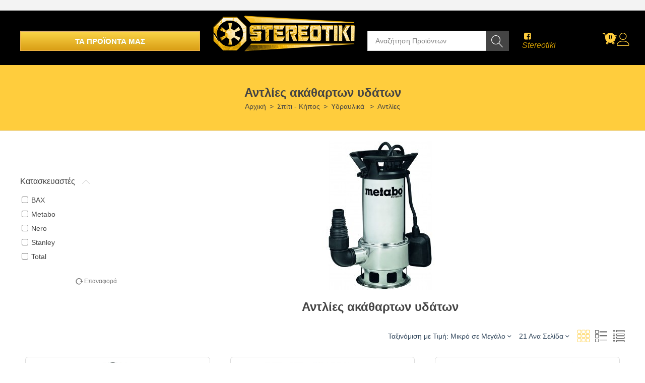

--- FILE ---
content_type: text/html; charset=utf-8
request_url: https://www.stereotiki.gr/store4/spiti-kipos/udraulika-el/antlies/antlies-akatharton-udaton.html
body_size: 40347
content:
<!DOCTYPE html> <html lang="el" dir="ltr"> <head> <title>Αντλίες ακάθαρτων υδάτων</title> <base href="https://www.stereotiki.gr/store4/" /> <meta http-equiv="Content-Type" content="text/html; charset=utf-8" data-ca-mode="ultimate" /> <meta name="viewport" content="initial-scale=1.0, width=device-width" /> <meta name="description" content="Αντλίες Αντλία Πιεστικό Καθαρών Ομβρίων Υδάτων Ακαθάρτων Νερό Φλοτέρ Βυθιζόμενη Φυγοκεντρική Αυτόματη Αναρόφησης Συγκρότημα Υποβρύχια Γεώτρηση Πηγάδι Υποβρύχια Φυγοκεντρική Λυμάτων Φίλτρο Inox Ανοξείδωτο Ανοξείδωτη Ρηχής Πίεση" /> <meta name="keywords" content="Αντλίες Αντλία Πιεστικό Καθαρών Ομβρίων Υδάτων Ακαθάρτων Νερό Φλοτέρ Βυθιζόμενη Φυγοκεντρική Αυτόματη Αναρόφησης Συγκρότημα Υποβρύχια Γεώτρηση Πηγάδι Υποβρύχια Φυγοκεντρική Λυμάτων Φίλτρο Inox Ανοξείδωτο Ανοξείδωτη Ρηχής Πίεση" /> <link rel="stylesheet" href="//releases.flowplayer.org/5.5.2/skin/functional.css"><link rel="canonical" href="https://www.stereotiki.gr/store4/spiti-kipos/udraulika-el/antlies/antlies-akatharton-udaton.html" /> <link rel="next" href="https://www.stereotiki.gr/store4/spiti-kipos/udraulika-el/antlies/antlies-akatharton-udaton-page-2.html" /><meta name="cmsmagazine" content="7a30f4c74dfb81f1994167b8d9be19a8" /> <link href="https://www.stereotiki.gr/store4/images/logos/28/favicon_72y5-wb.ico" rel="shortcut icon" type="image/png" /> <link type="text/css" rel="stylesheet" href="https://www.stereotiki.gr/store4/var/cache/misc/assets/design/themes/emerald_theme/css/standalone.2be640d4de93196f5e9a52297dce5deb1767731462.css" /> <!-- Google Tag Manager --> <script data-no-defer>(function(w,d,s,l,i){w[l]=w[l]||[];w[l].push({'gtm.start':
new Date().getTime(),event:'gtm.js'});var f=d.getElementsByTagName(s)[0],
j=d.createElement(s),dl=l!='dataLayer'?'&l='+l:'';j.async=true;j.src=
'https://www.googletagmanager.com/gtm.js?id='+i+dl;f.parentNode.insertBefore(j,f);
})(window,document,'script','dataLayer','GTM-NW3JCJ6H');</script> <!-- End Google Tag Manager --> <!-- Inline script moved to the bottom of the page --><!-- Inline script moved to the bottom of the page --><script type="text/javascript" data-no-defer>
(function(i,s,o,g,r,a,m){
    i['GoogleAnalyticsObject']=r;
    i[r]=i[r]||function(){(i[r].q=i[r].q||[]).push(arguments)},i[r].l=1*new Date();
    a=s.createElement(o), m=s.getElementsByTagName(o)[0];
    a.async=1;
    a.src=g;
    m.parentNode.insertBefore(a,m)
})(window,document,'script','//www.google-analytics.com/analytics.js','ga');
ga('create', 'G-BD20NX801L', 'auto');
ga('send', 'pageview', '/store4/spiti-kipos/udraulika-el/antlies/antlies-akatharton-udaton.html');
</script><link href="https://cdnjs.cloudflare.com/ajax/libs/font-awesome/4.7.0/css/font-awesome.min.css" rel="stylesheet"><!-- Inline script moved to the bottom of the page --> </head> <body> <svg xmlns="http://www.w3.org/2000/svg" style="display: none"> <defs> <symbol id="icon-open-sidebar" viewBox="0 0 28 21"> <path fill="currentColor" d="M0 0h28v3H0V0zm0 9h28v3H0V9zm0 9h28v3H0v-3z"/> </symbol> <symbol id="icon-close-sidebar" viewBox="0 0 25.438 25.438"> <path fill="currentColor" d="M2.112-.009l23.335 23.335-2.121 2.121L-.009 2.112zm21.213 0l2.121 2.121L2.112 25.447l-2.121-2.121z"/> </symbol> <symbol id="icon-open-cart" viewBox="0 0 576 512"> <path fill="currentColor" d="M528.12 301.319l47.273-208C578.806 78.301 567.391 64 551.99 64H159.208l-9.166-44.81C147.758 8.021 137.93 0 126.529 0H24C10.745 0 0 10.745 0 24v16c0 13.255 10.745 24 24 24h69.883l70.248 343.435C147.325 417.1 136 435.222 136 456c0 30.928 25.072 56 56 56s56-25.072 56-56c0-15.674-6.447-29.835-16.824-40h209.647C430.447 426.165 424 440.326 424 456c0 30.928 25.072 56 56 56s56-25.072 56-56c0-22.172-12.888-41.332-31.579-50.405l5.517-24.276c3.413-15.018-8.002-29.319-23.403-29.319H218.117l-6.545-32h293.145c11.206 0 20.92-7.754 23.403-18.681z"/> </symbol> <symbol id="icon-arrow-down" viewBox="0 0 26 26"> <path fill="currentColor" d="M5.68 7.862h14.64c1.316 0 1.974 1.593 1.045 2.522l-7.32 7.32a1.47 1.47 0 0 1-2.085 0l-7.325-7.32c-.93-.929-.27-2.522 1.045-2.522z"/> </symbol> <symbol id="icon-arrow-right" viewBox="0 0 26 26"> <path fill="currentColor" d="M12.898 4.21c-.694.083-1.317.647-1.317 1.47v5.244H6.144c-1.108 0-2 .892-2 2v.152c0 1.108.892 2 2 2h5.437v5.244c0 1.315 1.595 1.975 2.524 1.045l7.318-7.326a1.47 1.47 0 0 0 0-2.084l-7.318-7.32a1.445 1.445 0 0 0-1.207-.424z"/> </symbol> </defs> </svg><!-- Google Tag Manager (noscript) --> <noscript><iframe src="https://www.googletagmanager.com/ns.html?id=GTM-NW3JCJ6H" height="0" width="0" style="display:none;visibility:hidden"></iframe></noscript> <!-- End Google Tag Manager (noscript) --> <div class="ty-tygh  " id="tygh_container"> <div id="ajax_overlay" class="ty-ajax-overlay"></div> <div id="ajax_loading_box" class="ty-ajax-loading-box"></div> <div class="cm-notification-container notification-container"> </div> <div class="ty-helper-container" id="tygh_main_container"> <div class="tygh-top-panel clearfix"> <div class="container-fluid  top-grid"> <section class="ath_gird-section "> <div class="ath_container clearfix"> <div class="row-fluid "> <div class="span16 top-links-grid ty-top-grid_float" > <div class="    ty-float-left"> <div class="ty-wysiwyg-content" data-ca-live-editor-object-id="0" data-ca-live-editor-object-type=""><!-- Inline script moved to the bottom of the page --> <!-- Inline script moved to the bottom of the page --></div> </div> </div> </div> </div> </section> </div> </div> <div class="tygh-header clearfix"> <div class="container-fluid  header-grid"> <section class="ath_gird-section "> <div class="ath_container clearfix"> <div class="row-fluid "> <div class="span5 top_mega" > <div class=" th_top-menu--slide1"> <div class="ath_mega-menu-m__mobile-opener ty-menu__menu-m-btn th_cart-slide-oppener" id="MegaMenuOpenBtn_155"><div class="ath_mega-menu-m__mobile-opener__icon mega_btn">ΤΑ ΠΡΟΪΟΝΤΑ ΜΑΣ</div></div><div class="slide-menu" id="menu-left"><ul id="un_1"><li class="no_subitems"><a  class="ath_mega-menu-m__l1__link no_subitem " id="mn_2" title="ΔΕΙΤΕ ΤΑ ΠΡΟΪΟΝΤΑ">Κατηγορίες</a></li><li class="has_subitems"><a  class="ath_mega-menu-m__l1__link has_subitem " id="mn_3" title="ΔΕΙΤΕ ΤΙΣ ΥΠΟΚΑΤΗΓΟΡΙΕΣ">Εργαλεία Χειρός</a><ul><li class="has_subitems"><a href="https://www.stereotiki.gr/store4/ergaleia-heiros/karudakia-kai-set-ergaleia-karudakia.html" class="ath_mega-menu-m__l2__link  ath_mega-menu-m__l2__link--title has_subitem " id="mn_4" title="ΔΕΙΤΕ ΤΙΣ ΥΠΟΚΑΤΗΓΟΡΙΕΣ">Καρυδάκια και σετ Εργαλεία/καρυδάκια</a><ul><li class="no_subitems"><a href="https://www.stereotiki.gr/store4/ergaleia-heiros/karudakia-kai-set-ergaleia-karudakia/sketa-karudakia.html" class="ath_mega-menu-m__l3__link no_subitem " id="mn_5" title="ΔΕΙΤΕ ΤΑ ΠΡΟΪΟΝΤΑ">Σκέτα καρυδάκια</a></li><li class="no_subitems"><a href="https://www.stereotiki.gr/store4/ergaleia-heiros/karudakia-kai-set-ergaleia-karudakia/ergaleia-karudakia-se-set.html" class="ath_mega-menu-m__l3__link no_subitem " id="mn_6" title="ΔΕΙΤΕ ΤΑ ΠΡΟΪΟΝΤΑ">Εργαλεία/Καρυδάκια σε σετ</a></li><li class="no_subitems"><a href="https://www.stereotiki.gr/store4/ergaleia-heiros/karudakia-kai-set-ergaleia-karudakia/maneles.html" class="ath_mega-menu-m__l3__link no_subitem " id="mn_7" title="ΔΕΙΤΕ ΤΑ ΠΡΟΪΟΝΤΑ">Μανέλες</a></li><li class="no_subitems"><a href="https://www.stereotiki.gr/store4/ergaleia-heiros/karudakia-kai-set-ergaleia-karudakia/proektaseis.html" class="ath_mega-menu-m__l3__link no_subitem " id="mn_8" title="ΔΕΙΤΕ ΤΑ ΠΡΟΪΟΝΤΑ">Προεκτάσεις</a></li><li class="no_subitems"><a href="https://www.stereotiki.gr/store4/ergaleia-heiros/karudakia-kai-set-ergaleia-karudakia/kastanies.html" class="ath_mega-menu-m__l3__link no_subitem " id="mn_9" title="ΔΕΙΤΕ ΤΑ ΠΡΟΪΟΝΤΑ">Καστάνιες</a></li></ul></li><li class="no_subitems"><a href="https://www.stereotiki.gr/store4/ergaleia-heiros/eksolkeis.html" class="ath_mega-menu-m__l2__link no_subitem " id="mn_10" title="ΔΕΙΤΕ ΤΑ ΠΡΟΪΟΝΤΑ">Εξολκείς </a></li><li class="has_subitems"><a href="https://www.stereotiki.gr/store4/ergaleia-heiros/penses-kai-pensoeidi-koftes-mutotsimpida-klp.html" class="ath_mega-menu-m__l2__link  ath_mega-menu-m__l2__link--title has_subitem " id="mn_11" title="ΔΕΙΤΕ ΤΙΣ ΥΠΟΚΑΤΗΓΟΡΙΕΣ">Πένσες και πενσοειδή (κόφτες, μυτοτσίμπιδα κλπ)</a><ul><li class="no_subitems"><a href="https://www.stereotiki.gr/store4/ergaleia-heiros/penses-kai-pensoeidi-koftes-mutotsimpida-klp/penses-grips-presses-akrodekton.html" class="ath_mega-menu-m__l3__link no_subitem " id="mn_12" title="ΔΕΙΤΕ ΤΑ ΠΡΟΪΟΝΤΑ">Πένσες/Grips/Πρέσσες ακροδεκτών</a></li><li class="no_subitems"><a href="https://www.stereotiki.gr/store4/ergaleia-heiros/penses-kai-pensoeidi-koftes-mutotsimpida-klp/mutotsimpida-asfaleiotsimpida-tsimpides.html" class="ath_mega-menu-m__l3__link no_subitem " id="mn_13" title="ΔΕΙΤΕ ΤΑ ΠΡΟΪΟΝΤΑ">Μυτοτσίμπιδα/Ασφαλειοτσίμπιδα/Τσιμπίδες</a></li><li class="no_subitems"><a href="https://www.stereotiki.gr/store4/ergaleia-heiros/penses-kai-pensoeidi-koftes-mutotsimpida-klp/koftes-plagiokoftes-emprosthokoftes.html" class="ath_mega-menu-m__l3__link no_subitem " id="mn_14" title="ΔΕΙΤΕ ΤΑ ΠΡΟΪΟΝΤΑ">Κόφτες/Πλαγιοκόφτες/Εμπροσθοκόφτες</a></li></ul></li><li class="has_subitems"><a href="https://www.stereotiki.gr/store4/ergaleia-heiros/sfuria-kai-sunafi-eidi.html" class="ath_mega-menu-m__l2__link  ath_mega-menu-m__l2__link--title has_subitem " id="mn_15" title="ΔΕΙΤΕ ΤΙΣ ΥΠΟΚΑΤΗΓΟΡΙΕΣ">Σφυριά και συναφή είδη</a><ul><li class="no_subitems"><a href="https://www.stereotiki.gr/store4/ergaleia-heiros/sfuria-kai-sunafi-eidi/kalemia-pontes-zoumpades-sgropia-klp..html" class="ath_mega-menu-m__l3__link no_subitem " id="mn_16" title="ΔΕΙΤΕ ΤΑ ΠΡΟΪΟΝΤΑ">Καλέμια,Πόντες, Ζουμπάδες, Σγροπιές κλπ.</a></li><li class="no_subitems"><a href="https://www.stereotiki.gr/store4/ergaleia-heiros/sfuria-kai-sunafi-eidi/sfuria-varia-matsoles-stuliaria-klp..html" class="ath_mega-menu-m__l3__link no_subitem " id="mn_17" title="ΔΕΙΤΕ ΤΑ ΠΡΟΪΟΝΤΑ">Σφυριά,Βαριά, Ματσόλες, Στυλιάρια κλπ.</a></li></ul></li><li class="has_subitems"><a href="https://www.stereotiki.gr/store4/ergaleia-heiros/ergaleia-kopis-faltsetes-psalidia-prionia-pantos-eidous.html" class="ath_mega-menu-m__l2__link  ath_mega-menu-m__l2__link--title has_subitem " id="mn_18" title="ΔΕΙΤΕ ΤΙΣ ΥΠΟΚΑΤΗΓΟΡΙΕΣ">Εργαλεία Κοπής (Φαλτσέτες, Ψαλίδια, Πριόνια παντός είδους)</a><ul><li class="no_subitems"><a href="https://www.stereotiki.gr/store4/ergaleia-heiros/ergaleia-kopis-faltsetes-psalidia-prionia-pantos-eidous/prionia-pantos-eidous.html" class="ath_mega-menu-m__l3__link no_subitem " id="mn_19" title="ΔΕΙΤΕ ΤΑ ΠΡΟΪΟΝΤΑ">Πριόνια Παντός είδους</a></li><li class="no_subitems"><a href="https://www.stereotiki.gr/store4/ergaleia-heiros/ergaleia-kopis-faltsetes-psalidia-prionia-pantos-eidous/faltsetes-koftes-antallaktika.html" class="ath_mega-menu-m__l3__link no_subitem " id="mn_20" title="ΔΕΙΤΕ ΤΑ ΠΡΟΪΟΝΤΑ">Φαλτσέτες/Κόφτες/Ανταλλακτικά</a></li><li class="no_subitems"><a href="https://www.stereotiki.gr/store4/ergaleia-heiros/ergaleia-kopis-faltsetes-psalidia-prionia-pantos-eidous/psalidia-pantos-eidous-gdartes-sougiades..html" class="ath_mega-menu-m__l3__link no_subitem " id="mn_21" title="ΔΕΙΤΕ ΤΑ ΠΡΟΪΟΝΤΑ">Ψαλίδια παντός είδους,Γδάρτες καλωδίων,Σουγιάδες.</a></li><li class="no_subitems"><a href="https://www.stereotiki.gr/store4/ergaleia-heiros/ergaleia-kopis-faltsetes-psalidia-prionia-pantos-eidous/kladeutika-psalidia.html" class="ath_mega-menu-m__l3__link no_subitem " id="mn_22" title="ΔΕΙΤΕ ΤΑ ΠΡΟΪΟΝΤΑ">Κλαδευτικά ψαλίδια</a></li><li class="no_subitems"><a href="https://www.stereotiki.gr/store4/ergaleia-heiros/ergaleia-kopis-faltsetes-psalidia-prionia-pantos-eidous/kopi-plakidion.html" class="ath_mega-menu-m__l3__link no_subitem " id="mn_23" title="ΔΕΙΤΕ ΤΑ ΠΡΟΪΟΝΤΑ">Κοπή πλακιδίων </a></li><li class="no_subitems"><a href="https://www.stereotiki.gr/store4/ergaleia-heiros/ergaleia-kopis-faltsetes-psalidia-prionia-pantos-eidous/kopi-solinon.html" class="ath_mega-menu-m__l3__link no_subitem " id="mn_24" title="ΔΕΙΤΕ ΤΑ ΠΡΟΪΟΝΤΑ">Κοπή Σωλήνων </a></li><li class="no_subitems"><a href="https://www.stereotiki.gr/store4/ergaleia-heiros/ergaleia-kopis-faltsetes-psalidia-prionia-pantos-eidous/kopi-lamarinas.html" class="ath_mega-menu-m__l3__link no_subitem " id="mn_25" title="ΔΕΙΤΕ ΤΑ ΠΡΟΪΟΝΤΑ">Κοπή Λαμαρίνας</a></li><li class="no_subitems"><a href="https://www.stereotiki.gr/store4/ergaleia-heiros/ergaleia-kopis-faltsetes-psalidia-prionia-pantos-eidous/mahairia-koptika-kouzinas.html" class="ath_mega-menu-m__l3__link no_subitem " id="mn_26" title="ΔΕΙΤΕ ΤΑ ΠΡΟΪΟΝΤΑ">Μαχαίρια/κοπτικά κούζινας </a></li><li class="no_subitems"><a href="https://www.stereotiki.gr/store4/ergaleia-heiros/ergaleia-kopis-faltsetes-psalidia-prionia-pantos-eidous/tsekouria.html" class="ath_mega-menu-m__l3__link no_subitem " id="mn_27" title="ΔΕΙΤΕ ΤΑ ΠΡΟΪΟΝΤΑ">Τσεκούρια</a></li></ul></li><li class="has_subitems"><a href="https://www.stereotiki.gr/store4/ergaleia-heiros/katsavidia-set-katsavidion.html" class="ath_mega-menu-m__l2__link  ath_mega-menu-m__l2__link--title has_subitem " id="mn_28" title="ΔΕΙΤΕ ΤΙΣ ΥΠΟΚΑΤΗΓΟΡΙΕΣ">Κατσαβίδια/Σετ Κατσαβιδιών</a><ul><li class="no_subitems"><a href="https://www.stereotiki.gr/store4/ergaleia-heiros/katsavidia-set-katsavidion/ilektrologika-katsavidia-el.html" class="ath_mega-menu-m__l3__link no_subitem " id="mn_29" title="ΔΕΙΤΕ ΤΑ ΠΡΟΪΟΝΤΑ">Ηλεκτρολογικά Κατσαβίδια</a></li><li class="no_subitems"><a href="https://www.stereotiki.gr/store4/ergaleia-heiros/katsavidia-set-katsavidion/ilektrologika-katsavidia.html" class="ath_mega-menu-m__l3__link no_subitem " id="mn_30" title="ΔΕΙΤΕ ΤΑ ΠΡΟΪΟΝΤΑ">Σετ κατσαβιδιών</a></li><li class="no_subitems"><a href="https://www.stereotiki.gr/store4/ergaleia-heiros/katsavidia-set-katsavidion/katsavidia-pantos-eidous.html" class="ath_mega-menu-m__l3__link no_subitem " id="mn_31" title="ΔΕΙΤΕ ΤΑ ΠΡΟΪΟΝΤΑ">Κατσαβίδια παντός είδους </a></li></ul></li><li class="no_subitems"><a href="https://www.stereotiki.gr/store4/ergaleia-heiros/metra-diafora-ergaleia-metriseos.html" class="ath_mega-menu-m__l2__link no_subitem " id="mn_32" title="ΔΕΙΤΕ ΤΑ ΠΡΟΪΟΝΤΑ">Μέτρα διάφορα/Εργαλεία μετρήσεως</a></li><li class="no_subitems"><a href="https://www.stereotiki.gr/store4/ergaleia-heiros/pertsinadoroi.html" class="ath_mega-menu-m__l2__link no_subitem " id="mn_33" title="ΔΕΙΤΕ ΤΑ ΠΡΟΪΟΝΤΑ">Περτσιναδόροι</a></li><li class="no_subitems"><a href="https://www.stereotiki.gr/store4/ergaleia-heiros/sfigktires-piastres.html" class="ath_mega-menu-m__l2__link no_subitem " id="mn_34" title="ΔΕΙΤΕ ΤΑ ΠΡΟΪΟΝΤΑ">Σφιγκτήρες/Πιάστρες</a></li><li class="no_subitems"><a href="https://www.stereotiki.gr/store4/ergaleia-heiros/eidi-simanseos-markadoroi.html" class="ath_mega-menu-m__l2__link no_subitem " id="mn_35" title="ΔΕΙΤΕ ΤΑ ΠΡΟΪΟΝΤΑ">Είδη Σημάνσεως / Μαρκαδόροι</a></li><li class="no_subitems"><a href="https://www.stereotiki.gr/store4/ergaleia-heiros/kolaouza-filieres.html" class="ath_mega-menu-m__l2__link no_subitem " id="mn_36" title="ΔΕΙΤΕ ΤΑ ΠΡΟΪΟΝΤΑ">Κολαούζα / Φιλιέρες</a></li><li class="has_subitems"><a href="https://www.stereotiki.gr/store4/ergaleia-heiros/kleidia-sfiksimatos-kavoures-tsimpides-kai-sunafi-el.html" class="ath_mega-menu-m__l2__link  ath_mega-menu-m__l2__link--title has_subitem " id="mn_37" title="ΔΕΙΤΕ ΤΙΣ ΥΠΟΚΑΤΗΓΟΡΙΕΣ"> Κλειδιά σφιξίματος , καβουρες, τσιμπίδες και συναφή</a><ul><li class="no_subitems"><a href="https://www.stereotiki.gr/store4/ergaleia-heiros/kleidia-sfiksimatos-kavoures-tsimpides-kai-sunafi-el/kleidia-germanika-polugona.html" class="ath_mega-menu-m__l3__link no_subitem " id="mn_38" title="ΔΕΙΤΕ ΤΑ ΠΡΟΪΟΝΤΑ">Κλειδιά Γερμανικά / Πολύγωνα</a></li><li class="no_subitems"><a href="https://www.stereotiki.gr/store4/ergaleia-heiros/kleidia-sfiksimatos-kavoures-tsimpides-kai-sunafi-el/kleidia-sfiksimatos-kavoures-tsimpides-kai-sunafi.html" class="ath_mega-menu-m__l3__link no_subitem " id="mn_39" title="ΔΕΙΤΕ ΤΑ ΠΡΟΪΟΝΤΑ">Διάφορα​</a></li><li class="no_subitems"><a href="https://www.stereotiki.gr/store4/ergaleia-heiros/kleidia-sfiksimatos-kavoures-tsimpides-kai-sunafi-el/kleidia-allen-torx-kai-sunafi.html" class="ath_mega-menu-m__l3__link no_subitem " id="mn_40" title="ΔΕΙΤΕ ΤΑ ΠΡΟΪΟΝΤΑ">Κλειδιά Allen/Torx και συναφή</a></li><li class="no_subitems"><a href="https://www.stereotiki.gr/store4/ergaleia-heiros/kleidia-sfiksimatos-kavoures-tsimpides-kai-sunafi-el/gallika-kleidia-gatzokleida.html" class="ath_mega-menu-m__l3__link no_subitem " id="mn_41" title="ΔΕΙΤΕ ΤΑ ΠΡΟΪΟΝΤΑ">Γαλλικά Κλειδιά/Γατζόκλειδα</a></li><li class="no_subitems"><a href="https://www.stereotiki.gr/store4/ergaleia-heiros/kleidia-sfiksimatos-kavoures-tsimpides-kai-sunafi-el/gkazotanalies-tsimpides-kavoures.html" class="ath_mega-menu-m__l3__link no_subitem " id="mn_42" title="ΔΕΙΤΕ ΤΑ ΠΡΟΪΟΝΤΑ">Γκαζοτανάλιες/Τσιμπίδες/Κάβουρες</a></li><li class="no_subitems"><a href="https://www.stereotiki.gr/store4/ergaleia-heiros/kleidia-sfiksimatos-kavoures-tsimpides-kai-sunafi-el/filtrokleida.html" class="ath_mega-menu-m__l3__link no_subitem " id="mn_43" title="ΔΕΙΤΕ ΤΑ ΠΡΟΪΟΝΤΑ">Φιλτρόκλειδα</a></li><li class="no_subitems"><a href="https://www.stereotiki.gr/store4/ergaleia-heiros/kleidia-sfiksimatos-kavoures-tsimpides-kai-sunafi-el/dunamokleida.html" class="ath_mega-menu-m__l3__link no_subitem " id="mn_44" title="ΔΕΙΤΕ ΤΑ ΠΡΟΪΟΝΤΑ">Δυναμόκλειδα</a></li></ul></li><li class="has_subitems"><a href="https://www.stereotiki.gr/store4/ergaleia-heiros/leiantika-limes.html" class="ath_mega-menu-m__l2__link  ath_mega-menu-m__l2__link--title has_subitem " id="mn_45" title="ΔΕΙΤΕ ΤΙΣ ΥΠΟΚΑΤΗΓΟΡΙΕΣ">Λειαντικά-Λίμες </a><ul><li class="no_subitems"><a href="https://www.stereotiki.gr/store4/ergaleia-heiros/leiantika-limes/limes-raspes.html" class="ath_mega-menu-m__l3__link no_subitem " id="mn_46" title="ΔΕΙΤΕ ΤΑ ΠΡΟΪΟΝΤΑ">Λίμες/Ράσπες</a></li><li class="no_subitems"><a href="https://www.stereotiki.gr/store4/ergaleia-heiros/leiantika-limes/leiantika-pantos-eidous.html" class="ath_mega-menu-m__l3__link no_subitem " id="mn_47" title="ΔΕΙΤΕ ΤΑ ΠΡΟΪΟΝΤΑ">Λειαντικά παντός είδους</a></li></ul></li><li class="no_subitems"><a href="ergaleia-heiros.html" class="ath_mega-menu-m__l2__link no_subitem all_cat" id="mn_48" title="ΔΕΙΤΕ ΤΑ ΠΡΟΪΟΝΤΑ">Δείτε τα όλα</a></li></ul></li><li class="has_subitems"><a  class="ath_mega-menu-m__l1__link has_subitem " id="mn_49" title="ΔΕΙΤΕ ΤΙΣ ΥΠΟΚΑΤΗΓΟΡΙΕΣ">Εργαλεία Αυτοκινήτων</a><ul><li class="no_subitems"><a href="https://www.stereotiki.gr/store4/ergaleia-autokiniton-el/alusides-hioniou-ohimaton.html" class="ath_mega-menu-m__l2__link no_subitem " id="mn_50" title="ΔΕΙΤΕ ΤΑ ΠΡΟΪΟΝΤΑ">Αλυσίδες χιονιού οχημάτων</a></li><li class="no_subitems"><a href="https://www.stereotiki.gr/store4/ergaleia-autokiniton-el/grasadoroi-valvolinieres-ladika-el.html" class="ath_mega-menu-m__l2__link no_subitem " id="mn_51" title="ΔΕΙΤΕ ΤΑ ΠΡΟΪΟΝΤΑ">Γρασαδόροι/Βαλβολινιέρες/Λαδικά</a></li><li class="no_subitems"><a href="https://www.stereotiki.gr/store4/ergaleia-autokiniton-el/aerometra-fusitires-klp..html" class="ath_mega-menu-m__l2__link no_subitem " id="mn_52" title="ΔΕΙΤΕ ΤΑ ΠΡΟΪΟΝΤΑ">Αερόμετρα/Φυσητήρες κλπ.</a></li><li class="no_subitems"><a href="https://www.stereotiki.gr/store4/ergaleia-autokiniton-el/ergaleia-autokiniton.html" class="ath_mega-menu-m__l2__link no_subitem " id="mn_53" title="ΔΕΙΤΕ ΤΑ ΠΡΟΪΟΝΤΑ">Διάφορα Εργαλεία Αυτοκινήτων</a></li><li class="no_subitems"><a href="https://www.stereotiki.gr/store4/ergaleia-autokiniton-el/filtrokleida.html" class="ath_mega-menu-m__l2__link no_subitem " id="mn_54" title="ΔΕΙΤΕ ΤΑ ΠΡΟΪΟΝΤΑ">Φιλτρόκλειδα</a></li><li class="no_subitems"><a href="https://www.stereotiki.gr/store4/ergaleia-autokiniton-el/anarrofitires-ladiou.html" class="ath_mega-menu-m__l2__link no_subitem " id="mn_55" title="ΔΕΙΤΕ ΤΑ ΠΡΟΪΟΝΤΑ">Αναρροφητήρες Λαδιού</a></li><li class="no_subitems"><a href="https://www.stereotiki.gr/store4/ergaleia-autokiniton-el/klips-autokiniton.html" class="ath_mega-menu-m__l2__link no_subitem " id="mn_56" title="ΔΕΙΤΕ ΤΑ ΠΡΟΪΟΝΤΑ">Κλίπς Αυτοκινήτων </a></li><li class="no_subitems"><a href="ergaleia-autokiniton-el.html" class="ath_mega-menu-m__l2__link no_subitem all_cat" id="mn_57" title="ΔΕΙΤΕ ΤΑ ΠΡΟΪΟΝΤΑ">Δείτε τα όλα</a></li></ul></li><li class="has_subitems"><a href="ilektrika-ergaleia-kai-analosima-tous.html" class="ath_mega-menu-m__l1__link has_subitem " id="mn_58" title="ΔΕΙΤΕ ΤΙΣ ΥΠΟΚΑΤΗΓΟΡΙΕΣ">Ηλεκτρικά εργαλεία και αναλώσιμα</a><ul><li class="has_subitems"><a href="https://www.stereotiki.gr/store4/ilektrika-ergaleia-kai-analosima-tous/epanafortizomena-ergaleia.html" class="ath_mega-menu-m__l2__link  ath_mega-menu-m__l2__link--title has_subitem " id="mn_59" title="ΔΕΙΤΕ ΤΙΣ ΥΠΟΚΑΤΗΓΟΡΙΕΣ">Επαναφορτιζόμενα Εργαλεία </a><ul><li class="has_subitems"><a href="https://www.stereotiki.gr/store4/ilektrika-ergaleia-kai-analosima-tous/epanafortizomena-ergaleia/set-ergaleion-mpatarias.html" class="ath_mega-menu-m__l3__link  ath_mega-menu-m__l3__link--title has_subitem " id="mn_60" title="ΔΕΙΤΕ ΤΙΣ ΥΠΟΚΑΤΗΓΟΡΙΕΣ">Σετ εργαλείων μπαταρίας</a><ul><li class="no_subitems"><a href="https://www.stereotiki.gr/store4/ilektrika-ergaleia-kai-analosima-tous/epanafortizomena-ergaleia/set-ergaleion-mpatarias/set-ergaleion-mpatarias-diafora.html" class="ath_mega-menu-m__l4__link no_subitem" id="mn_61" title="ΔΕΙΤΕ ΤΑ ΠΡΟΪΟΝΤΑ">Σετ εργαλείων μπαταρίας διάφορα </a></li><li class="no_subitems"><a href="https://www.stereotiki.gr/store4/ilektrika-ergaleia-kai-analosima-tous/epanafortizomena-ergaleia/set-ergaleion-mpatarias/set-ergaleion-mpatarias-aeg.html" class="ath_mega-menu-m__l4__link no_subitem" id="mn_62" title="ΔΕΙΤΕ ΤΑ ΠΡΟΪΟΝΤΑ">Σετ εργαλείων μπαταρίας AEG</a></li><li class="no_subitems"><a href="https://www.stereotiki.gr/store4/ilektrika-ergaleia-kai-analosima-tous/epanafortizomena-ergaleia/set-ergaleion-mpatarias/set-ergaleion-mpatarias-dewalt.html" class="ath_mega-menu-m__l4__link no_subitem" id="mn_63" title="ΔΕΙΤΕ ΤΑ ΠΡΟΪΟΝΤΑ">Σετ εργαλείων μπαταρίας DEWALT</a></li><li class="no_subitems"><a href="https://www.stereotiki.gr/store4/ilektrika-ergaleia-kai-analosima-tous/epanafortizomena-ergaleia/set-ergaleion-mpatarias/set-ergaleion-mpatarias-makita.html" class="ath_mega-menu-m__l4__link no_subitem" id="mn_64" title="ΔΕΙΤΕ ΤΑ ΠΡΟΪΟΝΤΑ">Σετ εργαλείων μπαταρίας ΜΑΚΙΤΑ</a></li><li class="no_subitems"><a href="https://www.stereotiki.gr/store4/ilektrika-ergaleia-kai-analosima-tous/epanafortizomena-ergaleia/set-ergaleion-mpatarias/set-ergaleion-mpatarias-milwaukee.html" class="ath_mega-menu-m__l4__link no_subitem" id="mn_65" title="ΔΕΙΤΕ ΤΑ ΠΡΟΪΟΝΤΑ">Σετ εργαλείων μπαταρίας Milwaukee</a></li><li class="no_subitems"><a href="https://www.stereotiki.gr/store4/ilektrika-ergaleia-kai-analosima-tous/epanafortizomena-ergaleia/set-ergaleion-mpatarias/stanley.html" class="ath_mega-menu-m__l4__link no_subitem" id="mn_66" title="ΔΕΙΤΕ ΤΑ ΠΡΟΪΟΝΤΑ">Σετ εργαλείων μπαταρίας STANLEY</a></li><li class="no_subitems"><a href="https://www.stereotiki.gr/store4/ilektrika-ergaleia-kai-analosima-tous/epanafortizomena-ergaleia/set-ergaleion-mpatarias/metabo.html" class="ath_mega-menu-m__l4__link no_subitem" id="mn_67" title="ΔΕΙΤΕ ΤΑ ΠΡΟΪΟΝΤΑ">Σετ εργαλείων μπαταρίας METABO</a></li></ul></li><li class="no_subitems"><a href="https://www.stereotiki.gr/store4/ilektrika-ergaleia-kai-analosima-tous/epanafortizomena-ergaleia/diafora-epanafortizomena-ergaleia.html" class="ath_mega-menu-m__l3__link no_subitem " id="mn_68" title="ΔΕΙΤΕ ΤΑ ΠΡΟΪΟΝΤΑ">Διάφορα Επαναφορτιζόμενα εργαλεία </a></li><li class="no_subitems"><a href="https://www.stereotiki.gr/store4/ilektrika-ergaleia-kai-analosima-tous/epanafortizomena-ergaleia/prosfores.html" class="ath_mega-menu-m__l3__link no_subitem " id="mn_69" title="ΔΕΙΤΕ ΤΑ ΠΡΟΪΟΝΤΑ">Προσφορές</a></li><li class="has_subitems"><a href="https://www.stereotiki.gr/store4/ilektrika-ergaleia-kai-analosima-tous/epanafortizomena-ergaleia/epanafortizomena-drapana-el.html" class="ath_mega-menu-m__l3__link  ath_mega-menu-m__l3__link--title has_subitem " id="mn_70" title="ΔΕΙΤΕ ΤΙΣ ΥΠΟΚΑΤΗΓΟΡΙΕΣ">Επαναφορτιζόμενα δράπανα </a><ul><li class="no_subitems"><a href="https://www.stereotiki.gr/store4/ilektrika-ergaleia-kai-analosima-tous/epanafortizomena-ergaleia/epanafortizomena-drapana-el/epanafortizomena-drapana-diafora.html" class="ath_mega-menu-m__l4__link no_subitem" id="mn_71" title="ΔΕΙΤΕ ΤΑ ΠΡΟΪΟΝΤΑ">Επαναφορτιζόμενα δράπανα διάφορα </a></li><li class="no_subitems"><a href="https://www.stereotiki.gr/store4/ilektrika-ergaleia-kai-analosima-tous/epanafortizomena-ergaleia/epanafortizomena-drapana-el/epanafortizomena-drapana-aeg.html" class="ath_mega-menu-m__l4__link no_subitem" id="mn_72" title="ΔΕΙΤΕ ΤΑ ΠΡΟΪΟΝΤΑ">Eπαναφορτιζόμενα δράπανα AEG</a></li><li class="no_subitems"><a href="https://www.stereotiki.gr/store4/ilektrika-ergaleia-kai-analosima-tous/epanafortizomena-ergaleia/epanafortizomena-drapana-el/e-dewalt.html" class="ath_mega-menu-m__l4__link no_subitem" id="mn_73" title="ΔΕΙΤΕ ΤΑ ΠΡΟΪΟΝΤΑ">Eπαναφορτιζόμενα δράπανα DEWALT</a></li><li class="no_subitems"><a href="https://www.stereotiki.gr/store4/ilektrika-ergaleia-kai-analosima-tous/epanafortizomena-ergaleia/epanafortizomena-drapana-el/epanafortizomena-drapana-makita.html" class="ath_mega-menu-m__l4__link no_subitem" id="mn_74" title="ΔΕΙΤΕ ΤΑ ΠΡΟΪΟΝΤΑ">Επαναφορτιζόμενα δράπανα MAKITA</a></li><li class="no_subitems"><a href="https://www.stereotiki.gr/store4/ilektrika-ergaleia-kai-analosima-tous/epanafortizomena-ergaleia/epanafortizomena-drapana-el/epanafortizomena-drapana-black-decker.html" class="ath_mega-menu-m__l4__link no_subitem" id="mn_75" title="ΔΕΙΤΕ ΤΑ ΠΡΟΪΟΝΤΑ">Eπαναφορτιζόμενα δράπανα Black Decker</a></li><li class="no_subitems"><a href="https://www.stereotiki.gr/store4/ilektrika-ergaleia-kai-analosima-tous/epanafortizomena-ergaleia/epanafortizomena-drapana-el/epanafortizomena-drapana-bosch.html" class="ath_mega-menu-m__l4__link no_subitem" id="mn_76" title="ΔΕΙΤΕ ΤΑ ΠΡΟΪΟΝΤΑ">Επαναφορτιζόμενα δράπανα BOSCH </a></li><li class="no_subitems"><a href="https://www.stereotiki.gr/store4/ilektrika-ergaleia-kai-analosima-tous/epanafortizomena-ergaleia/epanafortizomena-drapana-el/epanafortizomena-drapana-hitachi.html" class="ath_mega-menu-m__l4__link no_subitem" id="mn_77" title="ΔΕΙΤΕ ΤΑ ΠΡΟΪΟΝΤΑ">Επαναφορτιζόμενα δράπανα HITACHI</a></li><li class="no_subitems"><a href="https://www.stereotiki.gr/store4/ilektrika-ergaleia-kai-analosima-tous/epanafortizomena-ergaleia/epanafortizomena-drapana-el/epanafortizomena-drapana-einhell.html" class="ath_mega-menu-m__l4__link no_subitem" id="mn_78" title="ΔΕΙΤΕ ΤΑ ΠΡΟΪΟΝΤΑ">Επαναφορτιζόμενα δράπανα EINHELL</a></li><li class="no_subitems"><a href="https://www.stereotiki.gr/store4/ilektrika-ergaleia-kai-analosima-tous/epanafortizomena-ergaleia/epanafortizomena-drapana-el/epanafortizomena-drapana-stanley.html" class="ath_mega-menu-m__l4__link no_subitem" id="mn_79" title="ΔΕΙΤΕ ΤΑ ΠΡΟΪΟΝΤΑ">Επαναφορτιζόμενα δράπανα STANLEY </a></li><li class="no_subitems"><a href="https://www.stereotiki.gr/store4/ilektrika-ergaleia-kai-analosima-tous/epanafortizomena-ergaleia/epanafortizomena-drapana-el/epanafortizomena-drapana-metabo.html" class="ath_mega-menu-m__l4__link no_subitem" id="mn_80" title="ΔΕΙΤΕ ΤΑ ΠΡΟΪΟΝΤΑ">Επαναφορτιζόμενα δράπανα METABO</a></li><li class="no_subitems"><a href="https://www.stereotiki.gr/store4/ilektrika-ergaleia-kai-analosima-tous/epanafortizomena-ergaleia/epanafortizomena-drapana-el/epanafortizomena-drapana-kress.html" class="ath_mega-menu-m__l4__link no_subitem" id="mn_81" title="ΔΕΙΤΕ ΤΑ ΠΡΟΪΟΝΤΑ">Επαναφορτιζόμενα Δράπανα KRESS </a></li><li class="no_subitems"><a href="https://www.stereotiki.gr/store4/ilektrika-ergaleia-kai-analosima-tous/epanafortizomena-ergaleia/epanafortizomena-drapana-el/epanafortizomena-drapana-ferm.html" class="ath_mega-menu-m__l4__link no_subitem" id="mn_82" title="ΔΕΙΤΕ ΤΑ ΠΡΟΪΟΝΤΑ">Επαναφορτιζόμενα Δράπανα FERM </a></li><li class="no_subitems"><a href="https://www.stereotiki.gr/store4/ilektrika-ergaleia-kai-analosima-tous/epanafortizomena-ergaleia/epanafortizomena-drapana-el/epanafortizomena-drapana-milwaukee.html" class="ath_mega-menu-m__l4__link no_subitem" id="mn_83" title="ΔΕΙΤΕ ΤΑ ΠΡΟΪΟΝΤΑ">Eπαναφορτιζόμενα δράπανα Milwaukee</a></li></ul></li><li class="has_subitems"><a href="https://www.stereotiki.gr/store4/ilektrika-ergaleia-kai-analosima-tous/epanafortizomena-ergaleia/pistoleta-mpatarias-sds-plus.html" class="ath_mega-menu-m__l3__link  ath_mega-menu-m__l3__link--title has_subitem " id="mn_84" title="ΔΕΙΤΕ ΤΙΣ ΥΠΟΚΑΤΗΓΟΡΙΕΣ">Πιστολέτα μπαταρίας SDS Plus</a><ul><li class="no_subitems"><a href="https://www.stereotiki.gr/store4/ilektrika-ergaleia-kai-analosima-tous/epanafortizomena-ergaleia/pistoleta-mpatarias-sds-plus/pistoleta-mpatarias-sds-plus-diafora.html" class="ath_mega-menu-m__l4__link no_subitem" id="mn_85" title="ΔΕΙΤΕ ΤΑ ΠΡΟΪΟΝΤΑ">Πιστολέτα μπαταρίας SDS Plus διάφορα </a></li><li class="no_subitems"><a href="https://www.stereotiki.gr/store4/ilektrika-ergaleia-kai-analosima-tous/epanafortizomena-ergaleia/pistoleta-mpatarias-sds-plus/pistoleta-mpatarias-aeg.html" class="ath_mega-menu-m__l4__link no_subitem" id="mn_86" title="ΔΕΙΤΕ ΤΑ ΠΡΟΪΟΝΤΑ">Πιστολέτα μπαταρίας AEG</a></li><li class="no_subitems"><a href="https://www.stereotiki.gr/store4/ilektrika-ergaleia-kai-analosima-tous/epanafortizomena-ergaleia/pistoleta-mpatarias-sds-plus/pistoleta-mpatarias-dewalt.html" class="ath_mega-menu-m__l4__link no_subitem" id="mn_87" title="ΔΕΙΤΕ ΤΑ ΠΡΟΪΟΝΤΑ">Πιστολέτα μπαταρίας Dewalt</a></li><li class="no_subitems"><a href="https://www.stereotiki.gr/store4/ilektrika-ergaleia-kai-analosima-tous/epanafortizomena-ergaleia/pistoleta-mpatarias-sds-plus/pistoleta-mpatarias-makita.html" class="ath_mega-menu-m__l4__link no_subitem" id="mn_88" title="ΔΕΙΤΕ ΤΑ ΠΡΟΪΟΝΤΑ">Πιστολέτα μπαταρίας ΜΑΚΙΤΑ</a></li><li class="no_subitems"><a href="https://www.stereotiki.gr/store4/ilektrika-ergaleia-kai-analosima-tous/epanafortizomena-ergaleia/pistoleta-mpatarias-sds-plus/pistoleta-mpatarias-bosch.html" class="ath_mega-menu-m__l4__link no_subitem" id="mn_89" title="ΔΕΙΤΕ ΤΑ ΠΡΟΪΟΝΤΑ">Πιστολέτα μπαταρίας BOSCH</a></li><li class="no_subitems"><a href="https://www.stereotiki.gr/store4/ilektrika-ergaleia-kai-analosima-tous/epanafortizomena-ergaleia/pistoleta-mpatarias-sds-plus/pistoleta-mpatarias-metabo.html" class="ath_mega-menu-m__l4__link no_subitem" id="mn_90" title="ΔΕΙΤΕ ΤΑ ΠΡΟΪΟΝΤΑ">Πιστολέτα μπαταρίας Metabo</a></li><li class="no_subitems"><a href="https://www.stereotiki.gr/store4/ilektrika-ergaleia-kai-analosima-tous/epanafortizomena-ergaleia/pistoleta-mpatarias-sds-plus/pistoleta-mpatarias-worx.html" class="ath_mega-menu-m__l4__link no_subitem" id="mn_91" title="ΔΕΙΤΕ ΤΑ ΠΡΟΪΟΝΤΑ">Πιστολέτα μπαταρίας WORX </a></li></ul></li><li class="no_subitems"><a href="https://www.stereotiki.gr/store4/ilektrika-ergaleia-kai-analosima-tous/epanafortizomena-ergaleia/epanafortizomena-skaptika-pistoleta-sds-max.html" class="ath_mega-menu-m__l3__link no_subitem " id="mn_92" title="ΔΕΙΤΕ ΤΑ ΠΡΟΪΟΝΤΑ">Επαναφορτιζόμενα Σκαπτικά Πιστολέτα SDS MAX</a></li><li class="has_subitems"><a href="https://www.stereotiki.gr/store4/ilektrika-ergaleia-kai-analosima-tous/epanafortizomena-ergaleia/epanafortizomena-katsavidia-palmika-katsavidia-palmika-mpoulonokleida.html" class="ath_mega-menu-m__l3__link  ath_mega-menu-m__l3__link--title has_subitem " id="mn_93" title="ΔΕΙΤΕ ΤΙΣ ΥΠΟΚΑΤΗΓΟΡΙΕΣ">Επαναφορτιζόμενα Κατσαβίδια/ Παλμικα κατσαβίδια / Παλμικά μπουλονόκλειδα </a><ul><li class="no_subitems"><a href="https://www.stereotiki.gr/store4/ilektrika-ergaleia-kai-analosima-tous/epanafortizomena-ergaleia/epanafortizomena-katsavidia-palmika-katsavidia-palmika-mpoulonokleida/epanafortizomena-katsavidia-palmika-katsavidia-palmika-mpoulonokleida-diafora.html" class="ath_mega-menu-m__l4__link no_subitem" id="mn_94" title="ΔΕΙΤΕ ΤΑ ΠΡΟΪΟΝΤΑ">Επαναφορτιζόμενα Κατσαβίδια/ Παλμικα κατσαβίδια / Παλμικά μπουλονόκλειδα διάφορα</a></li><li class="no_subitems"><a href="https://www.stereotiki.gr/store4/ilektrika-ergaleia-kai-analosima-tous/epanafortizomena-ergaleia/epanafortizomena-katsavidia-palmika-katsavidia-palmika-mpoulonokleida/epanafortizomena-katsavidia-palmika-katsavidia-palmika-mpoulonokleida-makita.html" class="ath_mega-menu-m__l4__link no_subitem" id="mn_95" title="ΔΕΙΤΕ ΤΑ ΠΡΟΪΟΝΤΑ">Επαναφορτιζόμενα κατσαβίδια / Παλμικά κατσαβίδια / Παλμικά μπουλονόκλειδα MAKITA </a></li><li class="no_subitems"><a href="https://www.stereotiki.gr/store4/ilektrika-ergaleia-kai-analosima-tous/epanafortizomena-ergaleia/epanafortizomena-katsavidia-palmika-katsavidia-palmika-mpoulonokleida/epanafortizomena-katsavidia-palmika-katsavidia-palmika-mpoulonokleida-milwaukee.html" class="ath_mega-menu-m__l4__link no_subitem" id="mn_96" title="ΔΕΙΤΕ ΤΑ ΠΡΟΪΟΝΤΑ">Eπαναφορτιζόμενα κατσαβίδια / Παλμικά κατσαβίδια / Παλμικά μπουλονόκλειδα Milwaukee</a></li><li class="no_subitems"><a href="https://www.stereotiki.gr/store4/ilektrika-ergaleia-kai-analosima-tous/epanafortizomena-ergaleia/epanafortizomena-katsavidia-palmika-katsavidia-palmika-mpoulonokleida/epanafortizomena-katsavidia-palmika-katsavidia-palmika-mpoulonokleida-black-decker.html" class="ath_mega-menu-m__l4__link no_subitem" id="mn_97" title="ΔΕΙΤΕ ΤΑ ΠΡΟΪΟΝΤΑ">Επαναφορτιζόμενα Κατσαβίδια/ Παλμικα κατσαβίδια / Παλμικά μπουλονόκλειδα Black Decker</a></li><li class="no_subitems"><a href="https://www.stereotiki.gr/store4/ilektrika-ergaleia-kai-analosima-tous/epanafortizomena-ergaleia/epanafortizomena-katsavidia-palmika-katsavidia-palmika-mpoulonokleida/epanafortizomena-katsavidia-palmika-katsavidia-palmika-mpoulonokleida-dewalt.html" class="ath_mega-menu-m__l4__link no_subitem" id="mn_98" title="ΔΕΙΤΕ ΤΑ ΠΡΟΪΟΝΤΑ">Επαναφορτιζόμενα Κατσαβίδια/ Παλμικα κατσαβίδια / Παλμικά μπουλονόκλειδα Dewalt</a></li><li class="no_subitems"><a href="https://www.stereotiki.gr/store4/ilektrika-ergaleia-kai-analosima-tous/epanafortizomena-ergaleia/epanafortizomena-katsavidia-palmika-katsavidia-palmika-mpoulonokleida/epanafortizomena-katsavidia-palmika-katsavidia-palmika-mpoulonokleida-bosch.html" class="ath_mega-menu-m__l4__link no_subitem" id="mn_99" title="ΔΕΙΤΕ ΤΑ ΠΡΟΪΟΝΤΑ">Επαναφορτιζόμενα Κατσαβίδια/ Παλμικα κατσαβίδια / Παλμικά μπουλονόκλειδα  BOSCH</a></li><li class="no_subitems"><a href="https://www.stereotiki.gr/store4/ilektrika-ergaleia-kai-analosima-tous/epanafortizomena-ergaleia/epanafortizomena-katsavidia-palmika-katsavidia-palmika-mpoulonokleida/epanafortizomena-katsavidia-palmika-katsavidia-palmika-mpoulonokleida-stanley.html" class="ath_mega-menu-m__l4__link no_subitem" id="mn_100" title="ΔΕΙΤΕ ΤΑ ΠΡΟΪΟΝΤΑ">Επαναφορτιζόμενα Κατσαβίδια / Παλμικά κατσαβίδια / Παλμικά μπουλονόκλειδα STANLEY</a></li><li class="no_subitems"><a href="https://www.stereotiki.gr/store4/ilektrika-ergaleia-kai-analosima-tous/epanafortizomena-ergaleia/epanafortizomena-katsavidia-palmika-katsavidia-palmika-mpoulonokleida/epanafortizomena-katsavidia-palmika-katsavidia-palmika-mpoulonokleida-metabo.html" class="ath_mega-menu-m__l4__link no_subitem" id="mn_101" title="ΔΕΙΤΕ ΤΑ ΠΡΟΪΟΝΤΑ">Επαναφορτιζόμενα κατσαβίδια / Παλμικά κατσαβίδια / Παλμικά μπουλονόκλειδα METABO</a></li><li class="no_subitems"><a href="https://www.stereotiki.gr/store4/ilektrika-ergaleia-kai-analosima-tous/epanafortizomena-ergaleia/epanafortizomena-katsavidia-palmika-katsavidia-palmika-mpoulonokleida/epanafortizomena-katsavidia-palmika-katsavidia-palmika-mpoulonokleida-ferm.html" class="ath_mega-menu-m__l4__link no_subitem" id="mn_102" title="ΔΕΙΤΕ ΤΑ ΠΡΟΪΟΝΤΑ">Επαναφορτιζόμενα Κατσαβίδια/ Παλμικα κατσαβίδια / Παλμικά μπουλονόκλειδα FERM </a></li></ul></li><li class="no_subitems"><a href="https://www.stereotiki.gr/store4/ilektrika-ergaleia-kai-analosima-tous/epanafortizomena-ergaleia/epanafortizomenoi-trohoi.html" class="ath_mega-menu-m__l3__link no_subitem " id="mn_103" title="ΔΕΙΤΕ ΤΑ ΠΡΟΪΟΝΤΑ">Επαναφορτιζόμενοι τροχοί</a></li><li class="no_subitems"><a href="https://www.stereotiki.gr/store4/ilektrika-ergaleia-kai-analosima-tous/epanafortizomena-ergaleia/epanafortizomenoi-koftes-ntizas.html" class="ath_mega-menu-m__l3__link no_subitem " id="mn_104" title="ΔΕΙΤΕ ΤΑ ΠΡΟΪΟΝΤΑ">Επαναφορτιζόμενοι κόφτες </a></li><li class="no_subitems"><a href="https://www.stereotiki.gr/store4/ilektrika-ergaleia-kai-analosima-tous/epanafortizomena-ergaleia/epanafortizomena-diskopriona.html" class="ath_mega-menu-m__l3__link no_subitem " id="mn_105" title="ΔΕΙΤΕ ΤΑ ΠΡΟΪΟΝΤΑ">Επαναφορτιζόμενα δισκοπρίονα</a></li><li class="no_subitems"><a href="https://www.stereotiki.gr/store4/ilektrika-ergaleia-kai-analosima-tous/epanafortizomena-ergaleia/epanafortizomenes-spathoseges.html" class="ath_mega-menu-m__l3__link no_subitem " id="mn_106" title="ΔΕΙΤΕ ΤΑ ΠΡΟΪΟΝΤΑ">Επαναφορτιζόμενες Σπαθόσεγες</a></li><li class="no_subitems"><a href="https://www.stereotiki.gr/store4/ilektrika-ergaleia-kai-analosima-tous/epanafortizomena-ergaleia/epanafortizomenes-seges.html" class="ath_mega-menu-m__l3__link no_subitem " id="mn_107" title="ΔΕΙΤΕ ΤΑ ΠΡΟΪΟΝΤΑ">Επαναφορτιζόμενες Σέγες</a></li><li class="no_subitems"><a href="https://www.stereotiki.gr/store4/ilektrika-ergaleia-kai-analosima-tous/epanafortizomena-ergaleia/epanafortizomena-palmika-triveia.html" class="ath_mega-menu-m__l3__link no_subitem " id="mn_108" title="ΔΕΙΤΕ ΤΑ ΠΡΟΪΟΝΤΑ">Επαναφορτιζόμενα Παλμικά Τριβεία</a></li><li class="no_subitems"><a href="https://www.stereotiki.gr/store4/ilektrika-ergaleia-kai-analosima-tous/epanafortizomena-ergaleia/epanafortizomena-palmika-triveia-el.html" class="ath_mega-menu-m__l3__link no_subitem " id="mn_109" title="ΔΕΙΤΕ ΤΑ ΠΡΟΪΟΝΤΑ">Επαναφορτιζόμενα Έκκεντρα Τριβεία</a></li><li class="no_subitems"><a href="https://www.stereotiki.gr/store4/ilektrika-ergaleia-kai-analosima-tous/epanafortizomena-ergaleia/epanafortizomenes-planes.html" class="ath_mega-menu-m__l3__link no_subitem " id="mn_110" title="ΔΕΙΤΕ ΤΑ ΠΡΟΪΟΝΤΑ">Eπαναφορτιζόμενες πλάνες</a></li><li class="no_subitems"><a href="https://www.stereotiki.gr/store4/ilektrika-ergaleia-kai-analosima-tous/epanafortizomena-ergaleia/epanafortizomena-pistolia-dihalon-karfion.html" class="ath_mega-menu-m__l3__link no_subitem " id="mn_111" title="ΔΕΙΤΕ ΤΑ ΠΡΟΪΟΝΤΑ">Επαναφορτιζομενα πιστόλια διχάλων/καρφιών</a></li><li class="no_subitems"><a href="https://www.stereotiki.gr/store4/ilektrika-ergaleia-kai-analosima-tous/epanafortizomena-ergaleia/epanafortizomena-alusopriona.html" class="ath_mega-menu-m__l3__link no_subitem " id="mn_112" title="ΔΕΙΤΕ ΤΑ ΠΡΟΪΟΝΤΑ">Επαναφορτιζόμενα αλυσοπρίονα</a></li><li class="no_subitems"><a href="https://www.stereotiki.gr/store4/ilektrika-ergaleia-kai-analosima-tous/epanafortizomena-ergaleia/epanafortizomena-poluergaleia.html" class="ath_mega-menu-m__l3__link no_subitem " id="mn_113" title="ΔΕΙΤΕ ΤΑ ΠΡΟΪΟΝΤΑ">Επαναφορτιζόμενα Πολυεργαλεία</a></li><li class="no_subitems"><a href="https://www.stereotiki.gr/store4/ilektrika-ergaleia-kai-analosima-tous/epanafortizomena-ergaleia/epanafortizomenoi-fakoi.html" class="ath_mega-menu-m__l3__link no_subitem " id="mn_114" title="ΔΕΙΤΕ ΤΑ ΠΡΟΪΟΝΤΑ">Επαναφορτιζόμενοι φακοί</a></li><li class="no_subitems"><a href="https://www.stereotiki.gr/store4/ilektrika-ergaleia-kai-analosima-tous/epanafortizomena-ergaleia/epanafortizomenes-skoupes-fusitires.html" class="ath_mega-menu-m__l3__link no_subitem " id="mn_115" title="ΔΕΙΤΕ ΤΑ ΠΡΟΪΟΝΤΑ">Επαναφορτιζόμενες σκούπες / φυσητήρες</a></li><li class="no_subitems"><a href="https://www.stereotiki.gr/store4/ilektrika-ergaleia-kai-analosima-tous/epanafortizomena-ergaleia/epanafortizomenoi-psalidia-mporntouras.html" class="ath_mega-menu-m__l3__link no_subitem " id="mn_116" title="ΔΕΙΤΕ ΤΑ ΠΡΟΪΟΝΤΑ">Επαναφορτιζόμενοι Ψαλίδια Μπορντούρας</a></li><li class="has_subitems"><a href="https://www.stereotiki.gr/store4/ilektrika-ergaleia-kai-analosima-tous/epanafortizomena-ergaleia/mpataries-kai-fortistes-el.html" class="ath_mega-menu-m__l3__link  ath_mega-menu-m__l3__link--title has_subitem " id="mn_117" title="ΔΕΙΤΕ ΤΙΣ ΥΠΟΚΑΤΗΓΟΡΙΕΣ">Μπαταρίες και φορτιστές </a><ul><li class="no_subitems"><a href="https://www.stereotiki.gr/store4/ilektrika-ergaleia-kai-analosima-tous/epanafortizomena-ergaleia/mpataries-kai-fortistes-el/mpataries-kai-fortistes.html" class="ath_mega-menu-m__l4__link no_subitem" id="mn_118" title="ΔΕΙΤΕ ΤΑ ΠΡΟΪΟΝΤΑ">Μπαταρίες και φορτιστές διάφορα </a></li><li class="no_subitems"><a href="https://www.stereotiki.gr/store4/ilektrika-ergaleia-kai-analosima-tous/epanafortizomena-ergaleia/mpataries-kai-fortistes-el/mpataries-kai-fortistes-makita.html" class="ath_mega-menu-m__l4__link no_subitem" id="mn_119" title="ΔΕΙΤΕ ΤΑ ΠΡΟΪΟΝΤΑ">Mπαταρίες και φορτιστές ΜΑΚΙΤΑ</a></li><li class="no_subitems"><a href="https://www.stereotiki.gr/store4/ilektrika-ergaleia-kai-analosima-tous/epanafortizomena-ergaleia/mpataries-kai-fortistes-el/mpataries-kai-fortistes-dewalt.html" class="ath_mega-menu-m__l4__link no_subitem" id="mn_120" title="ΔΕΙΤΕ ΤΑ ΠΡΟΪΟΝΤΑ">Μπαταρίες και φορτιστές DEWALT</a></li><li class="no_subitems"><a href="https://www.stereotiki.gr/store4/ilektrika-ergaleia-kai-analosima-tous/epanafortizomena-ergaleia/mpataries-kai-fortistes-el/mpataries-kai-fortistes-aeg.html" class="ath_mega-menu-m__l4__link no_subitem" id="mn_121" title="ΔΕΙΤΕ ΤΑ ΠΡΟΪΟΝΤΑ">Μπαταρίες και φορτιστές AEG</a></li><li class="no_subitems"><a href="https://www.stereotiki.gr/store4/ilektrika-ergaleia-kai-analosima-tous/epanafortizomena-ergaleia/mpataries-kai-fortistes-el/mpataries-kai-fortistes-bosch.html" class="ath_mega-menu-m__l4__link no_subitem" id="mn_122" title="ΔΕΙΤΕ ΤΑ ΠΡΟΪΟΝΤΑ">Μπαταρίες και φορτιστές BOSCH</a></li><li class="no_subitems"><a href="https://www.stereotiki.gr/store4/ilektrika-ergaleia-kai-analosima-tous/epanafortizomena-ergaleia/mpataries-kai-fortistes-el/mpataries-kai-fortistes-black-decker.html" class="ath_mega-menu-m__l4__link no_subitem" id="mn_123" title="ΔΕΙΤΕ ΤΑ ΠΡΟΪΟΝΤΑ">Μπαταρίες και φορτιστές Black Decker</a></li><li class="no_subitems"><a href="https://www.stereotiki.gr/store4/ilektrika-ergaleia-kai-analosima-tous/epanafortizomena-ergaleia/mpataries-kai-fortistes-el/mpataries-kai-fortistes-stanley.html" class="ath_mega-menu-m__l4__link no_subitem" id="mn_124" title="ΔΕΙΤΕ ΤΑ ΠΡΟΪΟΝΤΑ">Μπαταρίες και φορτιστές Stanley</a></li><li class="no_subitems"><a href="https://www.stereotiki.gr/store4/ilektrika-ergaleia-kai-analosima-tous/epanafortizomena-ergaleia/mpataries-kai-fortistes-el/mpataries-kai-fortistes-metabo.html" class="ath_mega-menu-m__l4__link no_subitem" id="mn_125" title="ΔΕΙΤΕ ΤΑ ΠΡΟΪΟΝΤΑ">Mπαταρίες και φορτιστές METABO</a></li><li class="no_subitems"><a href="https://www.stereotiki.gr/store4/ilektrika-ergaleia-kai-analosima-tous/epanafortizomena-ergaleia/mpataries-kai-fortistes-el/mpataries-kai-fortistes-milwaukee.html" class="ath_mega-menu-m__l4__link no_subitem" id="mn_126" title="ΔΕΙΤΕ ΤΑ ΠΡΟΪΟΝΤΑ">Μπαταρίες και φορτιστές Milwaukee</a></li></ul></li></ul></li><li class="has_subitems"><a href="https://www.stereotiki.gr/store4/ilektrika-ergaleia-kai-analosima-tous/ergaleia-reumatos-220volt-heiros-mi-stathera.html" class="ath_mega-menu-m__l2__link  ath_mega-menu-m__l2__link--title has_subitem " id="mn_127" title="ΔΕΙΤΕ ΤΙΣ ΥΠΟΚΑΤΗΓΟΡΙΕΣ">Εργαλεία ρεύματος 220Volt (χειρός , μή σταθερά)</a><ul><li class="no_subitems"><a href="https://www.stereotiki.gr/store4/ilektrika-ergaleia-kai-analosima-tous/ergaleia-reumatos-220volt-heiros-mi-stathera/prosfores-ilektrikon-ergaleion.html" class="ath_mega-menu-m__l3__link no_subitem " id="mn_128" title="ΔΕΙΤΕ ΤΑ ΠΡΟΪΟΝΤΑ">Προσφορές Ηλεκτρικών εργαλείων</a></li><li class="has_subitems"><a href="https://www.stereotiki.gr/store4/ilektrika-ergaleia-kai-analosima-tous/ergaleia-reumatos-220volt-heiros-mi-stathera/drapana-me-tsok.html" class="ath_mega-menu-m__l3__link  ath_mega-menu-m__l3__link--title has_subitem " id="mn_129" title="ΔΕΙΤΕ ΤΙΣ ΥΠΟΚΑΤΗΓΟΡΙΕΣ">Δράπανα με τσόκ </a><ul><li class="no_subitems"><a href="https://www.stereotiki.gr/store4/ilektrika-ergaleia-kai-analosima-tous/ergaleia-reumatos-220volt-heiros-mi-stathera/drapana-me-tsok/drapana-me-tsok-apla-i-kai-kroustika.html" class="ath_mega-menu-m__l4__link no_subitem" id="mn_130" title="ΔΕΙΤΕ ΤΑ ΠΡΟΪΟΝΤΑ">Δράπανα με τσόκ (απλά ή/και κρουστικά)</a></li><li class="no_subitems"><a href="https://www.stereotiki.gr/store4/ilektrika-ergaleia-kai-analosima-tous/ergaleia-reumatos-220volt-heiros-mi-stathera/drapana-me-tsok/drapana-me-tsok-apla-i-kai-kroustika-makita.html" class="ath_mega-menu-m__l4__link no_subitem" id="mn_131" title="ΔΕΙΤΕ ΤΑ ΠΡΟΪΟΝΤΑ">Δράπανα με τσόκ (απλά ή/και κρουστικά) MAKITA </a></li><li class="no_subitems"><a href="https://www.stereotiki.gr/store4/ilektrika-ergaleia-kai-analosima-tous/ergaleia-reumatos-220volt-heiros-mi-stathera/drapana-me-tsok/black-and-decker.html" class="ath_mega-menu-m__l4__link no_subitem" id="mn_132" title="ΔΕΙΤΕ ΤΑ ΠΡΟΪΟΝΤΑ">Δράπανα με τσόκ (απλά ή/και κρουστικά) BLACK &amp; DECKER</a></li><li class="no_subitems"><a href="https://www.stereotiki.gr/store4/ilektrika-ergaleia-kai-analosima-tous/ergaleia-reumatos-220volt-heiros-mi-stathera/drapana-me-tsok/drapana-me-tsok-apla-i-kai-kroustika-aeg.html" class="ath_mega-menu-m__l4__link no_subitem" id="mn_133" title="ΔΕΙΤΕ ΤΑ ΠΡΟΪΟΝΤΑ">Δράπανα με τσόκ (απλά ή/και κρουστικά) AEG</a></li><li class="no_subitems"><a href="https://www.stereotiki.gr/store4/ilektrika-ergaleia-kai-analosima-tous/ergaleia-reumatos-220volt-heiros-mi-stathera/drapana-me-tsok/drapana-me-tsok-apla-i-kai-kroustika-dewalt.html" class="ath_mega-menu-m__l4__link no_subitem" id="mn_134" title="ΔΕΙΤΕ ΤΑ ΠΡΟΪΟΝΤΑ">Δράπανα με τσόκ (απλά ή/και κρουστικά) DEWALT</a></li><li class="no_subitems"><a href="https://www.stereotiki.gr/store4/ilektrika-ergaleia-kai-analosima-tous/ergaleia-reumatos-220volt-heiros-mi-stathera/drapana-me-tsok/drapana-me-tsok-apla-i-kai-kroustika-metabo.html" class="ath_mega-menu-m__l4__link no_subitem" id="mn_135" title="ΔΕΙΤΕ ΤΑ ΠΡΟΪΟΝΤΑ">Δράπανα με τσόκ (απλά ή/και κρουστικά) METABO</a></li></ul></li><li class="has_subitems"><a href="https://www.stereotiki.gr/store4/ilektrika-ergaleia-kai-analosima-tous/ergaleia-reumatos-220volt-heiros-mi-stathera/drapana-pneumatika-sds-plus.html" class="ath_mega-menu-m__l3__link  ath_mega-menu-m__l3__link--title has_subitem " id="mn_136" title="ΔΕΙΤΕ ΤΙΣ ΥΠΟΚΑΤΗΓΟΡΙΕΣ">Δράπανα πνευματικά SDS-Plus </a><ul><li class="no_subitems"><a href="https://www.stereotiki.gr/store4/ilektrika-ergaleia-kai-analosima-tous/ergaleia-reumatos-220volt-heiros-mi-stathera/drapana-pneumatika-sds-plus/sds-plus-aeg.html" class="ath_mega-menu-m__l4__link no_subitem" id="mn_137" title="ΔΕΙΤΕ ΤΑ ΠΡΟΪΟΝΤΑ">Δραπανα πνευματικά SDS-Plus AEG</a></li><li class="no_subitems"><a href="https://www.stereotiki.gr/store4/ilektrika-ergaleia-kai-analosima-tous/ergaleia-reumatos-220volt-heiros-mi-stathera/drapana-pneumatika-sds-plus/sds-plus-el-2.html" class="ath_mega-menu-m__l4__link no_subitem" id="mn_138" title="ΔΕΙΤΕ ΤΑ ΠΡΟΪΟΝΤΑ">Δραπανα πνευματικά SDS-Plus ΜΑΚΙΤΑ</a></li><li class="no_subitems"><a href="https://www.stereotiki.gr/store4/ilektrika-ergaleia-kai-analosima-tous/ergaleia-reumatos-220volt-heiros-mi-stathera/drapana-pneumatika-sds-plus/sds-plus-dewalt.html" class="ath_mega-menu-m__l4__link no_subitem" id="mn_139" title="ΔΕΙΤΕ ΤΑ ΠΡΟΪΟΝΤΑ">Δραπανα πνευματικά SDS-Plus DeWalt</a></li><li class="no_subitems"><a href="https://www.stereotiki.gr/store4/ilektrika-ergaleia-kai-analosima-tous/ergaleia-reumatos-220volt-heiros-mi-stathera/drapana-pneumatika-sds-plus/sds-plus-el.html" class="ath_mega-menu-m__l4__link no_subitem" id="mn_140" title="ΔΕΙΤΕ ΤΑ ΠΡΟΪΟΝΤΑ">Δραπανα πνευματικά SDS-Plus Ερασιτεχνικά</a></li><li class="no_subitems"><a href="https://www.stereotiki.gr/store4/ilektrika-ergaleia-kai-analosima-tous/ergaleia-reumatos-220volt-heiros-mi-stathera/drapana-pneumatika-sds-plus/drapana-pneumatika-sds-plus-kress.html" class="ath_mega-menu-m__l4__link no_subitem" id="mn_141" title="ΔΕΙΤΕ ΤΑ ΠΡΟΪΟΝΤΑ">Δράπανα πνευματικά SDS-Plus KRESS</a></li><li class="no_subitems"><a href="https://www.stereotiki.gr/store4/ilektrika-ergaleia-kai-analosima-tous/ergaleia-reumatos-220volt-heiros-mi-stathera/drapana-pneumatika-sds-plus/drapana-pneumatika-sds-plus-diafora.html" class="ath_mega-menu-m__l4__link no_subitem" id="mn_142" title="ΔΕΙΤΕ ΤΑ ΠΡΟΪΟΝΤΑ">Δράπανα πνευματικά SDS-Plus διάφορα </a></li><li class="no_subitems"><a href="https://www.stereotiki.gr/store4/ilektrika-ergaleia-kai-analosima-tous/ergaleia-reumatos-220volt-heiros-mi-stathera/drapana-pneumatika-sds-plus/sds-plus-bosch.html" class="ath_mega-menu-m__l4__link no_subitem" id="mn_143" title="ΔΕΙΤΕ ΤΑ ΠΡΟΪΟΝΤΑ">Δράπανα πνευματικά SDS-Plus BOSCH</a></li><li class="no_subitems"><a href="https://www.stereotiki.gr/store4/ilektrika-ergaleia-kai-analosima-tous/ergaleia-reumatos-220volt-heiros-mi-stathera/drapana-pneumatika-sds-plus/sds-plus.html" class="ath_mega-menu-m__l4__link no_subitem" id="mn_144" title="ΔΕΙΤΕ ΤΑ ΠΡΟΪΟΝΤΑ">Πνευματικά δράπανα SDS-Plus ΜΕΤΑΒΟ</a></li><li class="no_subitems"><a href="https://www.stereotiki.gr/store4/ilektrika-ergaleia-kai-analosima-tous/ergaleia-reumatos-220volt-heiros-mi-stathera/drapana-pneumatika-sds-plus/drapana-pneumatika-sds-plus-ferm.html" class="ath_mega-menu-m__l4__link no_subitem" id="mn_145" title="ΔΕΙΤΕ ΤΑ ΠΡΟΪΟΝΤΑ">Δράπανα πνευματικά SDS-Plus FERM</a></li></ul></li><li class="has_subitems"><a href="https://www.stereotiki.gr/store4/ilektrika-ergaleia-kai-analosima-tous/ergaleia-reumatos-220volt-heiros-mi-stathera/skaptika-katedafistika.html" class="ath_mega-menu-m__l3__link  ath_mega-menu-m__l3__link--title has_subitem " id="mn_146" title="ΔΕΙΤΕ ΤΙΣ ΥΠΟΚΑΤΗΓΟΡΙΕΣ">Σκαπτικά - Κατεδαφιστικά </a><ul><li class="no_subitems"><a href="https://www.stereotiki.gr/store4/ilektrika-ergaleia-kai-analosima-tous/ergaleia-reumatos-220volt-heiros-mi-stathera/skaptika-katedafistika/skaptika-katedafistika-mono-krousi.html" class="ath_mega-menu-m__l4__link no_subitem" id="mn_147" title="ΔΕΙΤΕ ΤΑ ΠΡΟΪΟΝΤΑ">Σκαπτικά (Κατεδαφιστικά) μόνο κρούση</a></li><li class="no_subitems"><a href="https://www.stereotiki.gr/store4/ilektrika-ergaleia-kai-analosima-tous/ergaleia-reumatos-220volt-heiros-mi-stathera/skaptika-katedafistika/skaptika-katedafistika-mono-krousi-aeg.html" class="ath_mega-menu-m__l4__link no_subitem" id="mn_148" title="ΔΕΙΤΕ ΤΑ ΠΡΟΪΟΝΤΑ">Σκαπτικά (Κατεδαφιστικά) μόνο κρούση AEG</a></li><li class="no_subitems"><a href="https://www.stereotiki.gr/store4/ilektrika-ergaleia-kai-analosima-tous/ergaleia-reumatos-220volt-heiros-mi-stathera/skaptika-katedafistika/skaptika-katedafistika-mono-krousi-makita.html" class="ath_mega-menu-m__l4__link no_subitem" id="mn_149" title="ΔΕΙΤΕ ΤΑ ΠΡΟΪΟΝΤΑ">Σκαπτικά (Κατεδαφιστικά) μόνο κρούση MAKITA</a></li><li class="no_subitems"><a href="https://www.stereotiki.gr/store4/ilektrika-ergaleia-kai-analosima-tous/ergaleia-reumatos-220volt-heiros-mi-stathera/skaptika-katedafistika/skaptika-katedafistika-mono-krousi-dewalt.html" class="ath_mega-menu-m__l4__link no_subitem" id="mn_150" title="ΔΕΙΤΕ ΤΑ ΠΡΟΪΟΝΤΑ">Σκαπτικά (Κατεδαφιστικά) μόνο κρούση DEWALT</a></li><li class="no_subitems"><a href="https://www.stereotiki.gr/store4/ilektrika-ergaleia-kai-analosima-tous/ergaleia-reumatos-220volt-heiros-mi-stathera/skaptika-katedafistika/skaptika-katedafistika-mono-krousi-bosch.html" class="ath_mega-menu-m__l4__link no_subitem" id="mn_151" title="ΔΕΙΤΕ ΤΑ ΠΡΟΪΟΝΤΑ">Σκαπτικά (Κατεδαφιστικά) μόνο κρούση BOSCH</a></li><li class="no_subitems"><a href="https://www.stereotiki.gr/store4/ilektrika-ergaleia-kai-analosima-tous/ergaleia-reumatos-220volt-heiros-mi-stathera/skaptika-katedafistika/skaptika-katedafistika-mono-krousi-metavo.html" class="ath_mega-menu-m__l4__link no_subitem" id="mn_152" title="ΔΕΙΤΕ ΤΑ ΠΡΟΪΟΝΤΑ">Σκαπτικά (Κατεδαφιστικά) μόνο κρούση ΜΕΤΑΒΟ</a></li></ul></li><li class="no_subitems"><a href="https://www.stereotiki.gr/store4/ilektrika-ergaleia-kai-analosima-tous/ergaleia-reumatos-220volt-heiros-mi-stathera/kroustika-peristrofika-skaptika-pano-apo-5-kila-sds-max.html" class="ath_mega-menu-m__l3__link no_subitem " id="mn_153" title="ΔΕΙΤΕ ΤΑ ΠΡΟΪΟΝΤΑ">Κρουστικά περιστροφικά - σκαπτικά πάνω απο 5 κιλά (SDS MAX)</a></li><li class="has_subitems"><a href="https://www.stereotiki.gr/store4/ilektrika-ergaleia-kai-analosima-tous/ergaleia-reumatos-220volt-heiros-mi-stathera/goniakoi-trohoi-leiantires.html" class="ath_mega-menu-m__l3__link  ath_mega-menu-m__l3__link--title has_subitem " id="mn_154" title="ΔΕΙΤΕ ΤΙΣ ΥΠΟΚΑΤΗΓΟΡΙΕΣ">Γωνιακοί Τροχοί - λειαντήρες </a><ul><li class="no_subitems"><a href="https://www.stereotiki.gr/store4/ilektrika-ergaleia-kai-analosima-tous/ergaleia-reumatos-220volt-heiros-mi-stathera/goniakoi-trohoi-leiantires/goniakoi-trohoi-leiantires-diafora.html" class="ath_mega-menu-m__l4__link no_subitem" id="mn_155" title="ΔΕΙΤΕ ΤΑ ΠΡΟΪΟΝΤΑ">Γωνιακοί Τροχοί / λειαντήρες διάφορα </a></li><li class="no_subitems"><a href="https://www.stereotiki.gr/store4/ilektrika-ergaleia-kai-analosima-tous/ergaleia-reumatos-220volt-heiros-mi-stathera/goniakoi-trohoi-leiantires/goniakoi-trohoi-leiantires-makita.html" class="ath_mega-menu-m__l4__link no_subitem" id="mn_156" title="ΔΕΙΤΕ ΤΑ ΠΡΟΪΟΝΤΑ">Γωνιακοί τροχοί / λειαντήρες MAKITA</a></li><li class="no_subitems"><a href="https://www.stereotiki.gr/store4/ilektrika-ergaleia-kai-analosima-tous/ergaleia-reumatos-220volt-heiros-mi-stathera/goniakoi-trohoi-leiantires/goniakoi-trohoi-leiantires-dewalt.html" class="ath_mega-menu-m__l4__link no_subitem" id="mn_157" title="ΔΕΙΤΕ ΤΑ ΠΡΟΪΟΝΤΑ">Γωνιακοί Τροχοί / λειαντήρες DEWALT</a></li><li class="no_subitems"><a href="https://www.stereotiki.gr/store4/ilektrika-ergaleia-kai-analosima-tous/ergaleia-reumatos-220volt-heiros-mi-stathera/goniakoi-trohoi-leiantires/black-decker.html" class="ath_mega-menu-m__l4__link no_subitem" id="mn_158" title="ΔΕΙΤΕ ΤΑ ΠΡΟΪΟΝΤΑ">Γωνιακοί Τροχοί / λειαντήρες BLACK DECKER</a></li><li class="no_subitems"><a href="https://www.stereotiki.gr/store4/ilektrika-ergaleia-kai-analosima-tous/ergaleia-reumatos-220volt-heiros-mi-stathera/goniakoi-trohoi-leiantires/goniakoi-trohoi-leiantires-felisatti.html" class="ath_mega-menu-m__l4__link no_subitem" id="mn_159" title="ΔΕΙΤΕ ΤΑ ΠΡΟΪΟΝΤΑ">Γωνιακοί τροχοί / λειαντήρες FELISATTI</a></li><li class="no_subitems"><a href="https://www.stereotiki.gr/store4/ilektrika-ergaleia-kai-analosima-tous/ergaleia-reumatos-220volt-heiros-mi-stathera/goniakoi-trohoi-leiantires/goniakoi-trohoi-leiantires-aeg.html" class="ath_mega-menu-m__l4__link no_subitem" id="mn_160" title="ΔΕΙΤΕ ΤΑ ΠΡΟΪΟΝΤΑ">Γωνιακοί Τροχοί / λειαντήρες AEG</a></li><li class="no_subitems"><a href="https://www.stereotiki.gr/store4/ilektrika-ergaleia-kai-analosima-tous/ergaleia-reumatos-220volt-heiros-mi-stathera/goniakoi-trohoi-leiantires/goniakoi-trohoi-leiantires-bosch.html" class="ath_mega-menu-m__l4__link no_subitem" id="mn_161" title="ΔΕΙΤΕ ΤΑ ΠΡΟΪΟΝΤΑ">Γωνιακοί Τροχοί / λειαντήρες BOSCH</a></li><li class="no_subitems"><a href="https://www.stereotiki.gr/store4/ilektrika-ergaleia-kai-analosima-tous/ergaleia-reumatos-220volt-heiros-mi-stathera/goniakoi-trohoi-leiantires/goniakoi-trohoi-leiantires-stanley.html" class="ath_mega-menu-m__l4__link no_subitem" id="mn_162" title="ΔΕΙΤΕ ΤΑ ΠΡΟΪΟΝΤΑ">Γωνιακοί τροχοί / λειαντήρες STANLEY</a></li><li class="no_subitems"><a href="https://www.stereotiki.gr/store4/ilektrika-ergaleia-kai-analosima-tous/ergaleia-reumatos-220volt-heiros-mi-stathera/goniakoi-trohoi-leiantires/goniakoi-trohoi-leiantires-metabo.html" class="ath_mega-menu-m__l4__link no_subitem" id="mn_163" title="ΔΕΙΤΕ ΤΑ ΠΡΟΪΟΝΤΑ">Γωνιακοί Τροχοί / λειαντήρες METABO</a></li><li class="no_subitems"><a href="https://www.stereotiki.gr/store4/ilektrika-ergaleia-kai-analosima-tous/ergaleia-reumatos-220volt-heiros-mi-stathera/goniakoi-trohoi-leiantires/goniakoi-trohoi-leiantires-stayer.html" class="ath_mega-menu-m__l4__link no_subitem" id="mn_164" title="ΔΕΙΤΕ ΤΑ ΠΡΟΪΟΝΤΑ">Γωνιακοί Τροχοί / λειαντήρες STAYER</a></li></ul></li><li class="has_subitems"><a href="https://www.stereotiki.gr/store4/ilektrika-ergaleia-kai-analosima-tous/ergaleia-reumatos-220volt-heiros-mi-stathera/ilektrika-katsavidia.html" class="ath_mega-menu-m__l3__link  ath_mega-menu-m__l3__link--title has_subitem " id="mn_165" title="ΔΕΙΤΕ ΤΙΣ ΥΠΟΚΑΤΗΓΟΡΙΕΣ">Ηλεκτρικά κατσαβίδια</a><ul><li class="no_subitems"><a href="https://www.stereotiki.gr/store4/ilektrika-ergaleia-kai-analosima-tous/ergaleia-reumatos-220volt-heiros-mi-stathera/ilektrika-katsavidia/ilektrika-katsavidia-diafora.html" class="ath_mega-menu-m__l4__link no_subitem" id="mn_166" title="ΔΕΙΤΕ ΤΑ ΠΡΟΪΟΝΤΑ">Ηλεκτρικά κατσαβίδια διάφορα </a></li><li class="no_subitems"><a href="https://www.stereotiki.gr/store4/ilektrika-ergaleia-kai-analosima-tous/ergaleia-reumatos-220volt-heiros-mi-stathera/ilektrika-katsavidia/ilektrika-palmika-katsavidia.html" class="ath_mega-menu-m__l4__link no_subitem" id="mn_167" title="ΔΕΙΤΕ ΤΑ ΠΡΟΪΟΝΤΑ">Ηλεκτρικά παλμικά κατσαβίδια</a></li><li class="no_subitems"><a href="https://www.stereotiki.gr/store4/ilektrika-ergaleia-kai-analosima-tous/ergaleia-reumatos-220volt-heiros-mi-stathera/ilektrika-katsavidia/ilektrika-katsavidia-2500-strofon-gia-ergasies-ksulou.html" class="ath_mega-menu-m__l4__link no_subitem" id="mn_168" title="ΔΕΙΤΕ ΤΑ ΠΡΟΪΟΝΤΑ">Ηλεκτρικά κατσαβίδια 2500 στροφών (για εργασίες ξύλου)</a></li><li class="no_subitems"><a href="https://www.stereotiki.gr/store4/ilektrika-ergaleia-kai-analosima-tous/ergaleia-reumatos-220volt-heiros-mi-stathera/ilektrika-katsavidia/ilektrika-katsavidia-4000-i-6000-strofon-gia-ergasies-gupsosanidas.html" class="ath_mega-menu-m__l4__link no_subitem" id="mn_169" title="ΔΕΙΤΕ ΤΑ ΠΡΟΪΟΝΤΑ">Ηλεκτρικά κατσαβίδια 4000 ή 6000 στροφών (για εργασίες γυψοσανίδας)</a></li></ul></li><li class="no_subitems"><a href="https://www.stereotiki.gr/store4/ilektrika-ergaleia-kai-analosima-tous/ergaleia-reumatos-220volt-heiros-mi-stathera/psalidia-lamarinas-zoumpopsalida.html" class="ath_mega-menu-m__l3__link no_subitem " id="mn_170" title="ΔΕΙΤΕ ΤΑ ΠΡΟΪΟΝΤΑ">Ψαλίδια λαμαρίνας / ζουμποψάλιδα</a></li><li class="no_subitems"><a href="https://www.stereotiki.gr/store4/ilektrika-ergaleia-kai-analosima-tous/ergaleia-reumatos-220volt-heiros-mi-stathera/koftes-ntizas-ravdon.html" class="ath_mega-menu-m__l3__link no_subitem " id="mn_171" title="ΔΕΙΤΕ ΤΑ ΠΡΟΪΟΝΤΑ">Κόφτες ντίζας / ράβδων</a></li><li class="has_subitems"><a href="https://www.stereotiki.gr/store4/ilektrika-ergaleia-kai-analosima-tous/ergaleia-reumatos-220volt-heiros-mi-stathera/diskopriona.html" class="ath_mega-menu-m__l3__link  ath_mega-menu-m__l3__link--title has_subitem " id="mn_172" title="ΔΕΙΤΕ ΤΙΣ ΥΠΟΚΑΤΗΓΟΡΙΕΣ">Δισκοπρίονα </a><ul><li class="no_subitems"><a href="https://www.stereotiki.gr/store4/ilektrika-ergaleia-kai-analosima-tous/ergaleia-reumatos-220volt-heiros-mi-stathera/diskopriona/diskopriona-diafora.html" class="ath_mega-menu-m__l4__link no_subitem" id="mn_173" title="ΔΕΙΤΕ ΤΑ ΠΡΟΪΟΝΤΑ">Δισκοπρίονα διάφορα ​</a></li><li class="no_subitems"><a href="https://www.stereotiki.gr/store4/ilektrika-ergaleia-kai-analosima-tous/ergaleia-reumatos-220volt-heiros-mi-stathera/diskopriona/diskopriona-makita.html" class="ath_mega-menu-m__l4__link no_subitem" id="mn_174" title="ΔΕΙΤΕ ΤΑ ΠΡΟΪΟΝΤΑ">Δισκοπρίονα MAKITA</a></li></ul></li><li class="no_subitems"><a href="https://www.stereotiki.gr/store4/ilektrika-ergaleia-kai-analosima-tous/ergaleia-reumatos-220volt-heiros-mi-stathera/mpoulonokleida.html" class="ath_mega-menu-m__l3__link no_subitem " id="mn_175" title="ΔΕΙΤΕ ΤΑ ΠΡΟΪΟΝΤΑ">Μπουλονόκλειδα</a></li><li class="no_subitems"><a href="https://www.stereotiki.gr/store4/ilektrika-ergaleia-kai-analosima-tous/ergaleia-reumatos-220volt-heiros-mi-stathera/seges.html" class="ath_mega-menu-m__l3__link no_subitem " id="mn_176" title="ΔΕΙΤΕ ΤΑ ΠΡΟΪΟΝΤΑ">Σέγες</a></li><li class="no_subitems"><a href="https://www.stereotiki.gr/store4/ilektrika-ergaleia-kai-analosima-tous/ergaleia-reumatos-220volt-heiros-mi-stathera/spathoseges.html" class="ath_mega-menu-m__l3__link no_subitem " id="mn_177" title="ΔΕΙΤΕ ΤΑ ΠΡΟΪΟΝΤΑ">Σπαθόσεγες</a></li><li class="no_subitems"><a href="https://www.stereotiki.gr/store4/ilektrika-ergaleia-kai-analosima-tous/ergaleia-reumatos-220volt-heiros-mi-stathera/router.html" class="ath_mega-menu-m__l3__link no_subitem " id="mn_178" title="ΔΕΙΤΕ ΤΑ ΠΡΟΪΟΝΤΑ">Ρούτερ</a></li><li class="has_subitems"><a href="https://www.stereotiki.gr/store4/ilektrika-ergaleia-kai-analosima-tous/ergaleia-reumatos-220volt-heiros-mi-stathera/ilektrika-triveia.html" class="ath_mega-menu-m__l3__link  ath_mega-menu-m__l3__link--title has_subitem " id="mn_179" title="ΔΕΙΤΕ ΤΙΣ ΥΠΟΚΑΤΗΓΟΡΙΕΣ">Ηλεκτρικά τριβεία </a><ul><li class="no_subitems"><a href="https://www.stereotiki.gr/store4/ilektrika-ergaleia-kai-analosima-tous/ergaleia-reumatos-220volt-heiros-mi-stathera/ilektrika-triveia/triveia-diafora.html" class="ath_mega-menu-m__l4__link no_subitem" id="mn_180" title="ΔΕΙΤΕ ΤΑ ΠΡΟΪΟΝΤΑ">Τριβεία διάφορα </a></li><li class="no_subitems"><a href="https://www.stereotiki.gr/store4/ilektrika-ergaleia-kai-analosima-tous/ergaleia-reumatos-220volt-heiros-mi-stathera/ilektrika-triveia/ekkentra-palmoperistrofika-triveia-makita.html" class="ath_mega-menu-m__l4__link no_subitem" id="mn_181" title="ΔΕΙΤΕ ΤΑ ΠΡΟΪΟΝΤΑ">Έκκεντρα παλμοπεριστροφικά τριβεία MAKITA</a></li><li class="no_subitems"><a href="https://www.stereotiki.gr/store4/ilektrika-ergaleia-kai-analosima-tous/ergaleia-reumatos-220volt-heiros-mi-stathera/ilektrika-triveia/palmika-triveia.html" class="ath_mega-menu-m__l4__link no_subitem" id="mn_182" title="ΔΕΙΤΕ ΤΑ ΠΡΟΪΟΝΤΑ">Παλμικά τριβεία</a></li><li class="no_subitems"><a href="https://www.stereotiki.gr/store4/ilektrika-ergaleia-kai-analosima-tous/ergaleia-reumatos-220volt-heiros-mi-stathera/ilektrika-triveia/peristrofika-triveia-leiantires-stilvotires-makita.html" class="ath_mega-menu-m__l4__link no_subitem" id="mn_183" title="ΔΕΙΤΕ ΤΑ ΠΡΟΪΟΝΤΑ">Περιστρόφικά τριβεία / λειαντήρες / στιλβωτήρες MAKITA</a></li><li class="no_subitems"><a href="https://www.stereotiki.gr/store4/ilektrika-ergaleia-kai-analosima-tous/ergaleia-reumatos-220volt-heiros-mi-stathera/ilektrika-triveia/ekkentra-palmoperistrofika-triveia.html" class="ath_mega-menu-m__l4__link no_subitem" id="mn_184" title="ΔΕΙΤΕ ΤΑ ΠΡΟΪΟΝΤΑ">Έκκεντρα παλμοπεριστροφικά τριβεία</a></li><li class="no_subitems"><a href="https://www.stereotiki.gr/store4/ilektrika-ergaleia-kai-analosima-tous/ergaleia-reumatos-220volt-heiros-mi-stathera/ilektrika-triveia/ekkentra-palmoperistrofika-triveia-dewalt.html" class="ath_mega-menu-m__l4__link no_subitem" id="mn_185" title="ΔΕΙΤΕ ΤΑ ΠΡΟΪΟΝΤΑ">Έκκεντρα παλμοπεριστροφικά τριβεία DEWALT</a></li><li class="no_subitems"><a href="https://www.stereotiki.gr/store4/ilektrika-ergaleia-kai-analosima-tous/ergaleia-reumatos-220volt-heiros-mi-stathera/ilektrika-triveia/peristrofika-triveia-leiantires-stilvotires.html" class="ath_mega-menu-m__l4__link no_subitem" id="mn_186" title="ΔΕΙΤΕ ΤΑ ΠΡΟΪΟΝΤΑ">Περιστρόφικά τριβεία / λειαντήρες / στιλβωτήρες</a></li><li class="no_subitems"><a href="https://www.stereotiki.gr/store4/ilektrika-ergaleia-kai-analosima-tous/ergaleia-reumatos-220volt-heiros-mi-stathera/ilektrika-triveia/ekkentra-palmoperistrofika-triveia-metabo.html" class="ath_mega-menu-m__l4__link no_subitem" id="mn_187" title="ΔΕΙΤΕ ΤΑ ΠΡΟΪΟΝΤΑ">Έκκεντρα παλμοπεριστροφικα τριβεία METABO</a></li><li class="no_subitems"><a href="https://www.stereotiki.gr/store4/ilektrika-ergaleia-kai-analosima-tous/ergaleia-reumatos-220volt-heiros-mi-stathera/ilektrika-triveia/kuliomena-triveia-tanks.html" class="ath_mega-menu-m__l4__link no_subitem" id="mn_188" title="ΔΕΙΤΕ ΤΑ ΠΡΟΪΟΝΤΑ">Κυλιόμενα τριβεία (Τανκς)</a></li></ul></li><li class="has_subitems"><a href="https://www.stereotiki.gr/store4/ilektrika-ergaleia-kai-analosima-tous/ergaleia-reumatos-220volt-heiros-mi-stathera/planes.html" class="ath_mega-menu-m__l3__link  ath_mega-menu-m__l3__link--title has_subitem " id="mn_189" title="ΔΕΙΤΕ ΤΙΣ ΥΠΟΚΑΤΗΓΟΡΙΕΣ">Πλάνες </a><ul><li class="no_subitems"><a href="https://www.stereotiki.gr/store4/ilektrika-ergaleia-kai-analosima-tous/ergaleia-reumatos-220volt-heiros-mi-stathera/planes/planes-diafores.html" class="ath_mega-menu-m__l4__link no_subitem" id="mn_190" title="ΔΕΙΤΕ ΤΑ ΠΡΟΪΟΝΤΑ">Πλάνες διάφορες </a></li><li class="no_subitems"><a href="https://www.stereotiki.gr/store4/ilektrika-ergaleia-kai-analosima-tous/ergaleia-reumatos-220volt-heiros-mi-stathera/planes/planes-makita.html" class="ath_mega-menu-m__l4__link no_subitem" id="mn_191" title="ΔΕΙΤΕ ΤΑ ΠΡΟΪΟΝΤΑ">Πλάνες MAKITA</a></li><li class="no_subitems"><a href="https://www.stereotiki.gr/store4/ilektrika-ergaleia-kai-analosima-tous/ergaleia-reumatos-220volt-heiros-mi-stathera/planes/planes-dewalt.html" class="ath_mega-menu-m__l4__link no_subitem" id="mn_192" title="ΔΕΙΤΕ ΤΑ ΠΡΟΪΟΝΤΑ">Πλάνες DeWalt</a></li><li class="no_subitems"><a href="https://www.stereotiki.gr/store4/ilektrika-ergaleia-kai-analosima-tous/ergaleia-reumatos-220volt-heiros-mi-stathera/planes/planes-bosch.html" class="ath_mega-menu-m__l4__link no_subitem" id="mn_193" title="ΔΕΙΤΕ ΤΑ ΠΡΟΪΟΝΤΑ">Πλάνες BOSCH</a></li><li class="no_subitems"><a href="https://www.stereotiki.gr/store4/ilektrika-ergaleia-kai-analosima-tous/ergaleia-reumatos-220volt-heiros-mi-stathera/planes/planes-einhell.html" class="ath_mega-menu-m__l4__link no_subitem" id="mn_194" title="ΔΕΙΤΕ ΤΑ ΠΡΟΪΟΝΤΑ">Πλάνες Einhell</a></li><li class="no_subitems"><a href="https://www.stereotiki.gr/store4/ilektrika-ergaleia-kai-analosima-tous/ergaleia-reumatos-220volt-heiros-mi-stathera/planes/planes-metabo.html" class="ath_mega-menu-m__l4__link no_subitem" id="mn_195" title="ΔΕΙΤΕ ΤΑ ΠΡΟΪΟΝΤΑ">Πλάνες METABO</a></li></ul></li><li class="no_subitems"><a href="https://www.stereotiki.gr/store4/ilektrika-ergaleia-kai-analosima-tous/ergaleia-reumatos-220volt-heiros-mi-stathera/frezokavilieres-lamelo.html" class="ath_mega-menu-m__l3__link no_subitem " id="mn_196" title="ΔΕΙΤΕ ΤΑ ΠΡΟΪΟΝΤΑ">Φρεζοκαβιλιέρες - Λαμέλο</a></li><li class="no_subitems"><a href="https://www.stereotiki.gr/store4/ilektrika-ergaleia-kai-analosima-tous/ergaleia-reumatos-220volt-heiros-mi-stathera/pistolia-thermou-aera-fusitires.html" class="ath_mega-menu-m__l3__link no_subitem " id="mn_197" title="ΔΕΙΤΕ ΤΑ ΠΡΟΪΟΝΤΑ">Πιστόλια Θερμού αέρα / Φυσητήρες </a></li><li class="no_subitems"><a href="https://www.stereotiki.gr/store4/ilektrika-ergaleia-kai-analosima-tous/ergaleia-reumatos-220volt-heiros-mi-stathera/poluergaleia-mikroergaleia.html" class="ath_mega-menu-m__l3__link no_subitem " id="mn_198" title="ΔΕΙΤΕ ΤΑ ΠΡΟΪΟΝΤΑ">Πολυεργαλεία / Μικροεργαλεία</a></li><li class="no_subitems"><a href="https://www.stereotiki.gr/store4/ilektrika-ergaleia-kai-analosima-tous/ergaleia-reumatos-220volt-heiros-mi-stathera/anadeutires.html" class="ath_mega-menu-m__l3__link no_subitem " id="mn_199" title="ΔΕΙΤΕ ΤΑ ΠΡΟΪΟΝΤΑ">Αναδευτήρες</a></li></ul></li><li class="has_subitems"><a href="https://www.stereotiki.gr/store4/ilektrika-ergaleia-kai-analosima-tous/analosima-ilektrikon-ergaleion.html" class="ath_mega-menu-m__l2__link  ath_mega-menu-m__l2__link--title has_subitem " id="mn_200" title="ΔΕΙΤΕ ΤΙΣ ΥΠΟΚΑΤΗΓΟΡΙΕΣ">Αναλώσιμα ηλεκτρικών εργαλείων</a><ul><li class="has_subitems"><a href="https://www.stereotiki.gr/store4/ilektrika-ergaleia-kai-analosima-tous/analosima-ilektrikon-ergaleion/trupania.html" class="ath_mega-menu-m__l3__link  ath_mega-menu-m__l3__link--title has_subitem " id="mn_201" title="ΔΕΙΤΕ ΤΙΣ ΥΠΟΚΑΤΗΓΟΡΙΕΣ">Τρυπάνια</a><ul><li class="has_subitems"><a href="https://www.stereotiki.gr/store4/ilektrika-ergaleia-kai-analosima-tous/analosima-ilektrikon-ergaleion/trupania/trupania-hss.html" class="ath_mega-menu-m__l4__link  ath_mega-menu-m__l4__link--title has_subitem" id="mn_202" title="ΔΕΙΤΕ ΤΙΣ ΥΠΟΚΑΤΗΓΟΡΙΕΣ">Τρυπάνια HSS</a><ul><li class="no_subitems"><a href="https://www.stereotiki.gr/store4/ilektrika-ergaleia-kai-analosima-tous/analosima-ilektrikon-ergaleion/trupania/trupania-hss/trupania-hss-maura.html" class="ath_mega-menu-m__l5__link no_subitem" id="mn_203" title="ΔΕΙΤΕ ΤΑ ΠΡΟΪΟΝΤΑ">Τρυπάνια HSS Μαύρα </a></li><li class="no_subitems"><a href="https://www.stereotiki.gr/store4/ilektrika-ergaleia-kai-analosima-tous/analosima-ilektrikon-ergaleion/trupania/trupania-hss/trupania-hss-co5-kovaltiou-5.html" class="ath_mega-menu-m__l5__link no_subitem" id="mn_204" title="ΔΕΙΤΕ ΤΑ ΠΡΟΪΟΝΤΑ">Τρυπάνια HSS-Co5 (Κοβαλτίου 5%)</a></li><li class="no_subitems"><a href="https://www.stereotiki.gr/store4/ilektrika-ergaleia-kai-analosima-tous/analosima-ilektrikon-ergaleion/trupania/trupania-hss/trupania-hss-cnc-me-eidiki-korufi.-piranha-bullet.html" class="ath_mega-menu-m__l5__link no_subitem" id="mn_205" title="ΔΕΙΤΕ ΤΑ ΠΡΟΪΟΝΤΑ">Τρυπάνια HSS-CNC με ειδική κορυφή. (PIRANHA-BULLET)</a></li></ul></li><li class="no_subitems"><a href="https://www.stereotiki.gr/store4/ilektrika-ergaleia-kai-analosima-tous/analosima-ilektrikon-ergaleion/trupania/trupania-sds-plus.html" class="ath_mega-menu-m__l4__link no_subitem" id="mn_206" title="ΔΕΙΤΕ ΤΑ ΠΡΟΪΟΝΤΑ">Τρυπάνια SDS-Plus</a></li><li class="no_subitems"><a href="https://www.stereotiki.gr/store4/ilektrika-ergaleia-kai-analosima-tous/analosima-ilektrikon-ergaleion/trupania/trupania-sds-max.html" class="ath_mega-menu-m__l4__link no_subitem" id="mn_207" title="ΔΕΙΤΕ ΤΑ ΠΡΟΪΟΝΤΑ">Τρυπάνια SDS Max</a></li><li class="no_subitems"><a href="https://www.stereotiki.gr/store4/ilektrika-ergaleia-kai-analosima-tous/analosima-ilektrikon-ergaleion/trupania/trupania-gia-drapana-me-apli-krousi.html" class="ath_mega-menu-m__l4__link no_subitem" id="mn_208" title="ΔΕΙΤΕ ΤΑ ΠΡΟΪΟΝΤΑ">Τρυπάνια για δράπανα με απλή κρούση </a></li><li class="no_subitems"><a href="https://www.stereotiki.gr/store4/ilektrika-ergaleia-kai-analosima-tous/analosima-ilektrikon-ergaleion/trupania/potirotrupana.html" class="ath_mega-menu-m__l4__link no_subitem" id="mn_209" title="ΔΕΙΤΕ ΤΑ ΠΡΟΪΟΝΤΑ">Ποτηροτρύπανα </a></li><li class="no_subitems"><a href="https://www.stereotiki.gr/store4/ilektrika-ergaleia-kai-analosima-tous/analosima-ilektrikon-ergaleion/trupania/ekseidikeumena-trupania.html" class="ath_mega-menu-m__l4__link no_subitem" id="mn_210" title="ΔΕΙΤΕ ΤΑ ΠΡΟΪΟΝΤΑ">Εξειδικευμένα Τρυπάνια</a></li></ul></li><li class="no_subitems"><a href="https://www.stereotiki.gr/store4/ilektrika-ergaleia-kai-analosima-tous/analosima-ilektrikon-ergaleion/kalemia-velonia-kai-sunafi-eidi.html" class="ath_mega-menu-m__l3__link no_subitem " id="mn_211" title="ΔΕΙΤΕ ΤΑ ΠΡΟΪΟΝΤΑ">Καλέμια, Βελόνια και συναφή είδη</a></li><li class="no_subitems"><a href="https://www.stereotiki.gr/store4/ilektrika-ergaleia-kai-analosima-tous/analosima-ilektrikon-ergaleion/diskoi-kopis-leiantika-pantos-eidous.html" class="ath_mega-menu-m__l3__link no_subitem " id="mn_212" title="ΔΕΙΤΕ ΤΑ ΠΡΟΪΟΝΤΑ">Δίσκοι κοπής/Λειαντικά παντός είδους</a></li><li class="no_subitems"><a href="https://www.stereotiki.gr/store4/ilektrika-ergaleia-kai-analosima-tous/analosima-ilektrikon-ergaleion/tsok-ilektrikon-drapanon-kai-sunafi.html" class="ath_mega-menu-m__l3__link no_subitem " id="mn_213" title="ΔΕΙΤΕ ΤΑ ΠΡΟΪΟΝΤΑ">Τσοκ ηλεκτρικών δραπάνων και συναφή</a></li><li class="has_subitems"><a href="https://www.stereotiki.gr/store4/ilektrika-ergaleia-kai-analosima-tous/analosima-ilektrikon-ergaleion/koptika-pantos-eidous.html" class="ath_mega-menu-m__l3__link  ath_mega-menu-m__l3__link--title has_subitem " id="mn_214" title="ΔΕΙΤΕ ΤΙΣ ΥΠΟΚΑΤΗΓΟΡΙΕΣ">Κοπτικά παντός είδους </a><ul><li class="no_subitems"><a href="https://www.stereotiki.gr/store4/ilektrika-ergaleia-kai-analosima-tous/analosima-ilektrikon-ergaleion/koptika-pantos-eidous/mahairia-tornou.html" class="ath_mega-menu-m__l4__link no_subitem" id="mn_215" title="ΔΕΙΤΕ ΤΑ ΠΡΟΪΟΝΤΑ">Μαχαίρια τόρνου</a></li><li class="no_subitems"><a href="https://www.stereotiki.gr/store4/ilektrika-ergaleia-kai-analosima-tous/analosima-ilektrikon-ergaleion/koptika-pantos-eidous/mahairia-router.html" class="ath_mega-menu-m__l4__link no_subitem" id="mn_216" title="ΔΕΙΤΕ ΤΑ ΠΡΟΪΟΝΤΑ">Μαχαίρια Ρούτερ</a></li><li class="no_subitems"><a href="https://www.stereotiki.gr/store4/ilektrika-ergaleia-kai-analosima-tous/analosima-ilektrikon-ergaleion/koptika-pantos-eidous/lames-koptikes-segas-spathosegas.html" class="ath_mega-menu-m__l4__link no_subitem" id="mn_217" title="ΔΕΙΤΕ ΤΑ ΠΡΟΪΟΝΤΑ">Λάμες κοπτικές Σέγας Σπαθόσεγας​</a></li></ul></li><li class="no_subitems"><a href="https://www.stereotiki.gr/store4/ilektrika-ergaleia-kai-analosima-tous/analosima-ilektrikon-ergaleion/frezakia-karvidiou-carbide-burrs.html" class="ath_mega-menu-m__l3__link no_subitem " id="mn_218" title="ΔΕΙΤΕ ΤΑ ΠΡΟΪΟΝΤΑ">Φρεζάκια Καρβιδίου (Carbide Burrs)</a></li></ul></li><li class="has_subitems"><a href="https://www.stereotiki.gr/store4/ilektrika-ergaleia-kai-analosima-tous/aksesouar-ergaleion-el.html" class="ath_mega-menu-m__l2__link  ath_mega-menu-m__l2__link--title has_subitem " id="mn_219" title="ΔΕΙΤΕ ΤΙΣ ΥΠΟΚΑΤΗΓΟΡΙΕΣ">Αξεσουάρ Εργαλείων </a><ul><li class="no_subitems"><a href="https://www.stereotiki.gr/store4/ilektrika-ergaleia-kai-analosima-tous/aksesouar-ergaleion-el/mutes-antaptores-kai-sunafi-eidi.html" class="ath_mega-menu-m__l3__link no_subitem " id="mn_220" title="ΔΕΙΤΕ ΤΑ ΠΡΟΪΟΝΤΑ">Μύτες Αντάπτορες και συναφή είδη</a></li><li class="no_subitems"><a href="https://www.stereotiki.gr/store4/ilektrika-ergaleia-kai-analosima-tous/aksesouar-ergaleion-el/surmatovourtses.html" class="ath_mega-menu-m__l3__link no_subitem " id="mn_221" title="ΔΕΙΤΕ ΤΑ ΠΡΟΪΟΝΤΑ">Συρματόβουρτσες</a></li><li class="no_subitems"><a href="https://www.stereotiki.gr/store4/ilektrika-ergaleia-kai-analosima-tous/aksesouar-ergaleion-el/aksesouar-ergaleion.html" class="ath_mega-menu-m__l3__link no_subitem " id="mn_222" title="ΔΕΙΤΕ ΤΑ ΠΡΟΪΟΝΤΑ">Διάφορα Αξεσουάρ εργαλείων</a></li></ul></li><li class="has_subitems"><a href="https://www.stereotiki.gr/store4/ilektrika-ergaleia-kai-analosima-tous/antallaktika-ilektrikon-ergaleion.html" class="ath_mega-menu-m__l2__link  ath_mega-menu-m__l2__link--title has_subitem " id="mn_223" title="ΔΕΙΤΕ ΤΙΣ ΥΠΟΚΑΤΗΓΟΡΙΕΣ">Ανταλλακτικά εργαλείων</a><ul><li class="has_subitems"><a href="https://www.stereotiki.gr/store4/ilektrika-ergaleia-kai-analosima-tous/antallaktika-ilektrikon-ergaleion/antallaktika-ilektrikon-ergaleion-group-tti-aeg-milwaukee-ryobi-atlas-copco-kango.html" class="ath_mega-menu-m__l3__link  ath_mega-menu-m__l3__link--title has_subitem " id="mn_224" title="ΔΕΙΤΕ ΤΙΣ ΥΠΟΚΑΤΗΓΟΡΙΕΣ">Ανταλλακτικά ηλεκτρικών εργαλείων Group TTI (Aeg Milwaukee Ryobi  Atlas Copco Kango)</a><ul><li class="no_subitems"><a href="https://www.stereotiki.gr/store4/ilektrika-ergaleia-kai-analosima-tous/antallaktika-ilektrikon-ergaleion/antallaktika-ilektrikon-ergaleion-group-tti-aeg-milwaukee-ryobi-atlas-copco-kango/antallaktika-kroustikon-peristrofikon-skaptikon-sds-plus-group-tti-aeg-milwaukee-ryobi-atlas-copco-kango.html" class="ath_mega-menu-m__l4__link no_subitem" id="mn_225" title="ΔΕΙΤΕ ΤΑ ΠΡΟΪΟΝΤΑ">Ανταλλακτικά Κρουστικών περιστροφικών - σκαπτικών (SDS PLUS) Group TTI (Aeg Milwaukee Ryobi Atlas Copco Kango)</a></li></ul></li><li class="has_subitems"><a href="https://www.stereotiki.gr/store4/ilektrika-ergaleia-kai-analosima-tous/antallaktika-ilektrikon-ergaleion/antallaktika-ilektrikon-ergaleion-makita.html" class="ath_mega-menu-m__l3__link  ath_mega-menu-m__l3__link--title has_subitem " id="mn_226" title="ΔΕΙΤΕ ΤΙΣ ΥΠΟΚΑΤΗΓΟΡΙΕΣ">Ανταλλακτικά ηλεκτρικών εργαλείων MAKITA </a><ul><li class="has_subitems"><a href="https://www.stereotiki.gr/store4/ilektrika-ergaleia-kai-analosima-tous/antallaktika-ilektrikon-ergaleion/antallaktika-ilektrikon-ergaleion-makita/antallaktika-epanafortizomenon-ergaleion-makita.html" class="ath_mega-menu-m__l4__link  ath_mega-menu-m__l4__link--title has_subitem" id="mn_227" title="ΔΕΙΤΕ ΤΙΣ ΥΠΟΚΑΤΗΓΟΡΙΕΣ">Ανταλλακτικά επαναφορτιζόμενων εργαλείων MAKITA</a><ul><li class="no_subitems"><a href="https://www.stereotiki.gr/store4/ilektrika-ergaleia-kai-analosima-tous/antallaktika-ilektrikon-ergaleion/antallaktika-ilektrikon-ergaleion-makita/antallaktika-epanafortizomenon-ergaleion-makita/antallaktika-epanafortizomenon-palmikon-katsavidion-makita.html" class="ath_mega-menu-m__l5__link no_subitem" id="mn_228" title="ΔΕΙΤΕ ΤΑ ΠΡΟΪΟΝΤΑ">Ανταλλακτικά επαναφορτιζόμενων παλμικών κατσαβιδιών MAKITA</a></li><li class="no_subitems"><a href="https://www.stereotiki.gr/store4/ilektrika-ergaleia-kai-analosima-tous/antallaktika-ilektrikon-ergaleion/antallaktika-ilektrikon-ergaleion-makita/antallaktika-epanafortizomenon-ergaleion-makita/antallaktika-epanafortizomenon-kroustikon-drapanon-makita.html" class="ath_mega-menu-m__l5__link no_subitem" id="mn_229" title="ΔΕΙΤΕ ΤΑ ΠΡΟΪΟΝΤΑ">Ανταλλακτικά επαναφορτιζόμενων κρουστικών δραπάνων MAKITA</a></li><li class="no_subitems"><a href="https://www.stereotiki.gr/store4/ilektrika-ergaleia-kai-analosima-tous/antallaktika-ilektrikon-ergaleion/antallaktika-ilektrikon-ergaleion-makita/antallaktika-epanafortizomenon-ergaleion-makita/antallaktika-epanafortizomenon-drapanokatsavidon-makita.html" class="ath_mega-menu-m__l5__link no_subitem" id="mn_230" title="ΔΕΙΤΕ ΤΑ ΠΡΟΪΟΝΤΑ">Ανταλλακτικά επαναφορτιζόμενων δραπανοκατσάβιδων MAKITA</a></li><li class="no_subitems"><a href="https://www.stereotiki.gr/store4/ilektrika-ergaleia-kai-analosima-tous/antallaktika-ilektrikon-ergaleion/antallaktika-ilektrikon-ergaleion-makita/antallaktika-epanafortizomenon-ergaleion-makita/antallaktika-epanafortizomenon-pistoleton-makita.html" class="ath_mega-menu-m__l5__link no_subitem" id="mn_231" title="ΔΕΙΤΕ ΤΑ ΠΡΟΪΟΝΤΑ">Ανταλλακτικά επαναφορτιζόμενων πιστολέτων MAKITA</a></li><li class="no_subitems"><a href="https://www.stereotiki.gr/store4/ilektrika-ergaleia-kai-analosima-tous/antallaktika-ilektrikon-ergaleion/antallaktika-ilektrikon-ergaleion-makita/antallaktika-epanafortizomenon-ergaleion-makita/antallaktika-epanafortizomenon-segon-makita.html" class="ath_mega-menu-m__l5__link no_subitem" id="mn_232" title="ΔΕΙΤΕ ΤΑ ΠΡΟΪΟΝΤΑ">Ανταλλακτικά επαναφορτιζόμενων σεγών MAKITA</a></li></ul></li><li class="has_subitems"><a href="https://www.stereotiki.gr/store4/ilektrika-ergaleia-kai-analosima-tous/antallaktika-ilektrikon-ergaleion/antallaktika-ilektrikon-ergaleion-makita/antallaktika-drapanon-sumvatikon-makita.html" class="ath_mega-menu-m__l4__link  ath_mega-menu-m__l4__link--title has_subitem" id="mn_233" title="ΔΕΙΤΕ ΤΙΣ ΥΠΟΚΑΤΗΓΟΡΙΕΣ">Ανταλλακτικά δράπανων συμβατικών MAKITA</a><ul><li class="no_subitems"><a href="https://www.stereotiki.gr/store4/ilektrika-ergaleia-kai-analosima-tous/antallaktika-ilektrikon-ergaleion/antallaktika-ilektrikon-ergaleion-makita/antallaktika-drapanon-sumvatikon-makita/antallaktika-sumvatikou-drapanou-makita-hp2051f.html" class="ath_mega-menu-m__l5__link no_subitem" id="mn_234" title="ΔΕΙΤΕ ΤΑ ΠΡΟΪΟΝΤΑ">Ανταλλακτικά συμβατικού δραπάνου MAKITA HP2051F</a></li><li class="no_subitems"><a href="https://www.stereotiki.gr/store4/ilektrika-ergaleia-kai-analosima-tous/antallaktika-ilektrikon-ergaleion/antallaktika-ilektrikon-ergaleion-makita/antallaktika-drapanon-sumvatikon-makita/antallaktika-sumvatikou-drapanou-makita-6821.html" class="ath_mega-menu-m__l5__link no_subitem" id="mn_235" title="ΔΕΙΤΕ ΤΑ ΠΡΟΪΟΝΤΑ">Ανταλλακτικά συμβατικού δραπάνου MAKITA 6821</a></li><li class="no_subitems"><a href="https://www.stereotiki.gr/store4/ilektrika-ergaleia-kai-analosima-tous/antallaktika-ilektrikon-ergaleion/antallaktika-ilektrikon-ergaleion-makita/antallaktika-drapanon-sumvatikon-makita/antallaktika-sumvatikou-drapanou-makita-hp2071f.html" class="ath_mega-menu-m__l5__link no_subitem" id="mn_236" title="ΔΕΙΤΕ ΤΑ ΠΡΟΪΟΝΤΑ">Ανταλλακτικά συμβατικού δραπάνου MAKITA HP2071F</a></li><li class="no_subitems"><a href="https://www.stereotiki.gr/store4/ilektrika-ergaleia-kai-analosima-tous/antallaktika-ilektrikon-ergaleion/antallaktika-ilektrikon-ergaleion-makita/antallaktika-drapanon-sumvatikon-makita/antallaktika-ergaleiou-goniakou-drapanou-makita-da3010f.html" class="ath_mega-menu-m__l5__link no_subitem" id="mn_237" title="ΔΕΙΤΕ ΤΑ ΠΡΟΪΟΝΤΑ">Ανταλλακτικά γωνιακού δράπανου MAKITA DA3010F</a></li><li class="no_subitems"><a href="https://www.stereotiki.gr/store4/ilektrika-ergaleia-kai-analosima-tous/antallaktika-ilektrikon-ergaleion/antallaktika-ilektrikon-ergaleion-makita/antallaktika-drapanon-sumvatikon-makita/antallaktika-ergaleiou-goniakou-drapanou-makita-da3011f.html" class="ath_mega-menu-m__l5__link no_subitem" id="mn_238" title="ΔΕΙΤΕ ΤΑ ΠΡΟΪΟΝΤΑ">Ανταλλακτικά γωνιακού δράπανου MAKITA DA3011F</a></li><li class="no_subitems"><a href="https://www.stereotiki.gr/store4/ilektrika-ergaleia-kai-analosima-tous/antallaktika-ilektrikon-ergaleion/antallaktika-ilektrikon-ergaleion-makita/antallaktika-drapanon-sumvatikon-makita/antallaktika-ergaleiou-goniakou-drapanou-makita-da3000r.html" class="ath_mega-menu-m__l5__link no_subitem" id="mn_239" title="ΔΕΙΤΕ ΤΑ ΠΡΟΪΟΝΤΑ">Ανταλλακτικά γωνιακού δράπανου MAKITA DA3000R</a></li><li class="no_subitems"><a href="https://www.stereotiki.gr/store4/ilektrika-ergaleia-kai-analosima-tous/antallaktika-ilektrikon-ergaleion/antallaktika-ilektrikon-ergaleion-makita/antallaktika-drapanon-sumvatikon-makita/antallaktika-sumvatikou-drapanou-makita-6300-4.html" class="ath_mega-menu-m__l5__link no_subitem" id="mn_240" title="ΔΕΙΤΕ ΤΑ ΠΡΟΪΟΝΤΑ">Ανταλλακτικά συμβατικού δραπάνου MAKITA 6300-4</a></li><li class="no_subitems"><a href="https://www.stereotiki.gr/store4/ilektrika-ergaleia-kai-analosima-tous/antallaktika-ilektrikon-ergaleion/antallaktika-ilektrikon-ergaleion-makita/antallaktika-drapanon-sumvatikon-makita/antallaktika-sumvatikou-drapanou-makita-dp4001.html" class="ath_mega-menu-m__l5__link no_subitem" id="mn_241" title="ΔΕΙΤΕ ΤΑ ΠΡΟΪΟΝΤΑ">Ανταλλακτικά συμβατικού δραπάνου MAKITA DP4001</a></li><li class="no_subitems"><a href="https://www.stereotiki.gr/store4/ilektrika-ergaleia-kai-analosima-tous/antallaktika-ilektrikon-ergaleion/antallaktika-ilektrikon-ergaleion-makita/antallaktika-drapanon-sumvatikon-makita/antallaktika-sumvatikou-drapanou-makita-dp4011.html" class="ath_mega-menu-m__l5__link no_subitem" id="mn_242" title="ΔΕΙΤΕ ΤΑ ΠΡΟΪΟΝΤΑ">Ανταλλακτικά συμβατικού δραπάνου MAKITA DP4011</a></li><li class="no_subitems"><a href="https://www.stereotiki.gr/store4/ilektrika-ergaleia-kai-analosima-tous/antallaktika-ilektrikon-ergaleion/antallaktika-ilektrikon-ergaleion-makita/antallaktika-drapanon-sumvatikon-makita/antallaktika-sumvatikou-drapanou-makita-6013br.html" class="ath_mega-menu-m__l5__link no_subitem" id="mn_243" title="ΔΕΙΤΕ ΤΑ ΠΡΟΪΟΝΤΑ">Ανταλλακτικά συμβατικού δραπάνου MAKITA 6013BR</a></li></ul></li><li class="has_subitems"><a href="https://www.stereotiki.gr/store4/ilektrika-ergaleia-kai-analosima-tous/antallaktika-ilektrikon-ergaleion/antallaktika-ilektrikon-ergaleion-makita/antallaktika-mpoulonokleidon-makita.html" class="ath_mega-menu-m__l4__link  ath_mega-menu-m__l4__link--title has_subitem" id="mn_244" title="ΔΕΙΤΕ ΤΙΣ ΥΠΟΚΑΤΗΓΟΡΙΕΣ">Ανταλλακτικά μπουλονόκλειδων MAKITA</a><ul><li class="no_subitems"><a href="https://www.stereotiki.gr/store4/ilektrika-ergaleia-kai-analosima-tous/antallaktika-ilektrikon-ergaleion/antallaktika-ilektrikon-ergaleion-makita/antallaktika-mpoulonokleidon-makita/antallaktika-ergaleiou-mpoulonokleidou-makita-td0101f.html" class="ath_mega-menu-m__l5__link no_subitem" id="mn_245" title="ΔΕΙΤΕ ΤΑ ΠΡΟΪΟΝΤΑ">Ανταλλακτικά μπουλονόκλειδου MAKITA TD0101F</a></li><li class="no_subitems"><a href="https://www.stereotiki.gr/store4/ilektrika-ergaleia-kai-analosima-tous/antallaktika-ilektrikon-ergaleion/antallaktika-ilektrikon-ergaleion-makita/antallaktika-mpoulonokleidon-makita/antallaktika-mpoulonokleidou-makita-tw0200.html" class="ath_mega-menu-m__l5__link no_subitem" id="mn_246" title="ΔΕΙΤΕ ΤΑ ΠΡΟΪΟΝΤΑ">Ανταλλακτικά μπουλονόκλειδου MAKITA TW0200</a></li><li class="no_subitems"><a href="https://www.stereotiki.gr/store4/ilektrika-ergaleia-kai-analosima-tous/antallaktika-ilektrikon-ergaleion/antallaktika-ilektrikon-ergaleion-makita/antallaktika-mpoulonokleidon-makita/antallaktika-mpoulonokleidou-makita-tw0350.html" class="ath_mega-menu-m__l5__link no_subitem" id="mn_247" title="ΔΕΙΤΕ ΤΑ ΠΡΟΪΟΝΤΑ">Ανταλλακτικά μπουλονόκλειδου MAKITA TW0350</a></li><li class="no_subitems"><a href="https://www.stereotiki.gr/store4/ilektrika-ergaleia-kai-analosima-tous/antallaktika-ilektrikon-ergaleion/antallaktika-ilektrikon-ergaleion-makita/antallaktika-mpoulonokleidon-makita/antallaktika-mpoulonokleidou-makita-6905h.html" class="ath_mega-menu-m__l5__link no_subitem" id="mn_248" title="ΔΕΙΤΕ ΤΑ ΠΡΟΪΟΝΤΑ">Ανταλλακτικά μπουλονόκλειδου MAKITA 6905H</a></li><li class="no_subitems"><a href="https://www.stereotiki.gr/store4/ilektrika-ergaleia-kai-analosima-tous/antallaktika-ilektrikon-ergaleion/antallaktika-ilektrikon-ergaleion-makita/antallaktika-mpoulonokleidon-makita/antallaktika-mpoulonokleidou-makita-6905b.html" class="ath_mega-menu-m__l5__link no_subitem" id="mn_249" title="ΔΕΙΤΕ ΤΑ ΠΡΟΪΟΝΤΑ">Ανταλλακτικά μπουλονόκλειδου MAKITA 6905B</a></li><li class="no_subitems"><a href="https://www.stereotiki.gr/store4/ilektrika-ergaleia-kai-analosima-tous/antallaktika-ilektrikon-ergaleion/antallaktika-ilektrikon-ergaleion-makita/antallaktika-mpoulonokleidon-makita/antallaktika-mpoulonokleidou-makita-tw1000.html" class="ath_mega-menu-m__l5__link no_subitem" id="mn_250" title="ΔΕΙΤΕ ΤΑ ΠΡΟΪΟΝΤΑ">Ανταλλακτικά μπουλονόκλειδου MAKITA TW1000</a></li><li class="no_subitems"><a href="https://www.stereotiki.gr/store4/ilektrika-ergaleia-kai-analosima-tous/antallaktika-ilektrikon-ergaleion/antallaktika-ilektrikon-ergaleion-makita/antallaktika-mpoulonokleidon-makita/antallaktika-mpoulonokleidou-makita-6906.html" class="ath_mega-menu-m__l5__link no_subitem" id="mn_251" title="ΔΕΙΤΕ ΤΑ ΠΡΟΪΟΝΤΑ">Ανταλλακτικά μπουλονόκλειδου MAKITA 6906</a></li></ul></li><li class="has_subitems"><a href="https://www.stereotiki.gr/store4/ilektrika-ergaleia-kai-analosima-tous/antallaktika-ilektrikon-ergaleion/antallaktika-ilektrikon-ergaleion-makita/antallaktika-trohon-makita.html" class="ath_mega-menu-m__l4__link  ath_mega-menu-m__l4__link--title has_subitem" id="mn_252" title="ΔΕΙΤΕ ΤΙΣ ΥΠΟΚΑΤΗΓΟΡΙΕΣ">Ανταλλακτικά τροχών MAKITA</a><ul><li class="no_subitems"><a href="https://www.stereotiki.gr/store4/ilektrika-ergaleia-kai-analosima-tous/antallaktika-ilektrikon-ergaleion/antallaktika-ilektrikon-ergaleion-makita/antallaktika-trohon-makita/antallaktika-trohou-makita-9558nb.html" class="ath_mega-menu-m__l5__link no_subitem" id="mn_253" title="ΔΕΙΤΕ ΤΑ ΠΡΟΪΟΝΤΑ">Ανταλλακτικά τροχού MAKITA 9558NB</a></li><li class="no_subitems"><a href="https://www.stereotiki.gr/store4/ilektrika-ergaleia-kai-analosima-tous/antallaktika-ilektrikon-ergaleion/antallaktika-ilektrikon-ergaleion-makita/antallaktika-trohon-makita/makita-bga452z-bga452rfe-bga452rhe.html" class="ath_mega-menu-m__l5__link no_subitem" id="mn_254" title="ΔΕΙΤΕ ΤΑ ΠΡΟΪΟΝΤΑ">Ανταλλακτικά τροχού MAKITA BGA452Z / BGA452RFE / BGA452RHE</a></li><li class="no_subitems"><a href="https://www.stereotiki.gr/store4/ilektrika-ergaleia-kai-analosima-tous/antallaktika-ilektrikon-ergaleion/antallaktika-ilektrikon-ergaleion-makita/antallaktika-trohon-makita/ga5030-makita.html" class="ath_mega-menu-m__l5__link no_subitem" id="mn_255" title="ΔΕΙΤΕ ΤΑ ΠΡΟΪΟΝΤΑ">Ανταλλακτικά τροχού MAKITA GA5030</a></li><li class="no_subitems"><a href="https://www.stereotiki.gr/store4/ilektrika-ergaleia-kai-analosima-tous/antallaktika-ilektrikon-ergaleion/antallaktika-ilektrikon-ergaleion-makita/antallaktika-trohon-makita/antallaktika-trohou-ga9020r-makita.html" class="ath_mega-menu-m__l5__link no_subitem" id="mn_256" title="ΔΕΙΤΕ ΤΑ ΠΡΟΪΟΝΤΑ">Ανταλλακτικά τροχού MAKITA GA9020R</a></li><li class="no_subitems"><a href="https://www.stereotiki.gr/store4/ilektrika-ergaleia-kai-analosima-tous/antallaktika-ilektrikon-ergaleion/antallaktika-ilektrikon-ergaleion-makita/antallaktika-trohon-makita/antallaktika-trohou-makita-9524nb.html" class="ath_mega-menu-m__l5__link no_subitem" id="mn_257" title="ΔΕΙΤΕ ΤΑ ΠΡΟΪΟΝΤΑ">Ανταλλακτικά τροχού MAKITA 9524NB</a></li><li class="no_subitems"><a href="https://www.stereotiki.gr/store4/ilektrika-ergaleia-kai-analosima-tous/antallaktika-ilektrikon-ergaleion/antallaktika-ilektrikon-ergaleion-makita/antallaktika-trohon-makita/antallaktika-trohou-makita-9528nb.html" class="ath_mega-menu-m__l5__link no_subitem" id="mn_258" title="ΔΕΙΤΕ ΤΑ ΠΡΟΪΟΝΤΑ">Ανταλλακτικά τροχού MAKITA 9528NB</a></li><li class="no_subitems"><a href="https://www.stereotiki.gr/store4/ilektrika-ergaleia-kai-analosima-tous/antallaktika-ilektrikon-ergaleion/antallaktika-ilektrikon-ergaleion-makita/antallaktika-trohon-makita/antallaktika-trohou-makita-9558nbr.html" class="ath_mega-menu-m__l5__link no_subitem" id="mn_259" title="ΔΕΙΤΕ ΤΑ ΠΡΟΪΟΝΤΑ">Ανταλλακτικά τροχού MAKITA 9558NBR</a></li><li class="no_subitems"><a href="https://www.stereotiki.gr/store4/ilektrika-ergaleia-kai-analosima-tous/antallaktika-ilektrikon-ergaleion/antallaktika-ilektrikon-ergaleion-makita/antallaktika-trohon-makita/antallaktika-trohou-makita-ga4530r.html" class="ath_mega-menu-m__l5__link no_subitem" id="mn_260" title="ΔΕΙΤΕ ΤΑ ΠΡΟΪΟΝΤΑ">Ανταλλακτικά τροχού MAKITA GA4530R</a></li><li class="no_subitems"><a href="https://www.stereotiki.gr/store4/ilektrika-ergaleia-kai-analosima-tous/antallaktika-ilektrikon-ergaleion/antallaktika-ilektrikon-ergaleion-makita/antallaktika-trohon-makita/antallaktika-trohou-makita-ga5030r.html" class="ath_mega-menu-m__l5__link no_subitem" id="mn_261" title="ΔΕΙΤΕ ΤΑ ΠΡΟΪΟΝΤΑ">Ανταλλακτικά τροχού MAKITA GA5030R</a></li><li class="no_subitems"><a href="https://www.stereotiki.gr/store4/ilektrika-ergaleia-kai-analosima-tous/antallaktika-ilektrikon-ergaleion/antallaktika-ilektrikon-ergaleion-makita/antallaktika-trohon-makita/antallaktika-trohou-makita-ga5040c.html" class="ath_mega-menu-m__l5__link no_subitem" id="mn_262" title="ΔΕΙΤΕ ΤΑ ΠΡΟΪΟΝΤΑ">Ανταλλακτικά τροχού MAKITA GA5040C</a></li><li class="no_subitems"><a href="https://www.stereotiki.gr/store4/ilektrika-ergaleia-kai-analosima-tous/antallaktika-ilektrikon-ergaleion/antallaktika-ilektrikon-ergaleion-makita/antallaktika-trohon-makita/antallaktika-trohou-makita-ga9050r.html" class="ath_mega-menu-m__l5__link no_subitem" id="mn_263" title="ΔΕΙΤΕ ΤΑ ΠΡΟΪΟΝΤΑ">Ανταλλακτικά τροχού MAKITA GA9050R</a></li><li class="no_subitems"><a href="https://www.stereotiki.gr/store4/ilektrika-ergaleia-kai-analosima-tous/antallaktika-ilektrikon-ergaleion/antallaktika-ilektrikon-ergaleion-makita/antallaktika-trohon-makita/antallaktika-trohou-makita-9069sf.html" class="ath_mega-menu-m__l5__link no_subitem" id="mn_264" title="ΔΕΙΤΕ ΤΑ ΠΡΟΪΟΝΤΑ">Ανταλλακτικά τροχού MAKITA 9069SF</a></li><li class="no_subitems"><a href="https://www.stereotiki.gr/store4/ilektrika-ergaleia-kai-analosima-tous/antallaktika-ilektrikon-ergaleion/antallaktika-ilektrikon-ergaleion-makita/antallaktika-trohon-makita/antallaktika-trohou-makita-906.html" class="ath_mega-menu-m__l5__link no_subitem" id="mn_265" title="ΔΕΙΤΕ ΤΑ ΠΡΟΪΟΝΤΑ">Ανταλλακτικά τροχού MAKITA 906</a></li><li class="no_subitems"><a href="https://www.stereotiki.gr/store4/ilektrika-ergaleia-kai-analosima-tous/antallaktika-ilektrikon-ergaleion/antallaktika-ilektrikon-ergaleion-makita/antallaktika-trohon-makita/antallaktika-trohou-makita-gd0600.html" class="ath_mega-menu-m__l5__link no_subitem" id="mn_266" title="ΔΕΙΤΕ ΤΑ ΠΡΟΪΟΝΤΑ">Ανταλλακτικά τροχού MAKITA GD0600</a></li><li class="no_subitems"><a href="https://www.stereotiki.gr/store4/ilektrika-ergaleia-kai-analosima-tous/antallaktika-ilektrikon-ergaleion/antallaktika-ilektrikon-ergaleion-makita/antallaktika-trohon-makita/antallaktika-trohou-makita-gd0800c.html" class="ath_mega-menu-m__l5__link no_subitem" id="mn_267" title="ΔΕΙΤΕ ΤΑ ΠΡΟΪΟΝΤΑ">Ανταλλακτικά τροχού MAKITA GD0800C</a></li><li class="no_subitems"><a href="https://www.stereotiki.gr/store4/ilektrika-ergaleia-kai-analosima-tous/antallaktika-ilektrikon-ergaleion/antallaktika-ilektrikon-ergaleion-makita/antallaktika-trohon-makita/antallaktika-trohou-makita-gd0801c.html" class="ath_mega-menu-m__l5__link no_subitem" id="mn_268" title="ΔΕΙΤΕ ΤΑ ΠΡΟΪΟΝΤΑ">Ανταλλακτικά τροχού MAKITA GD0801C</a></li><li class="no_subitems"><a href="https://www.stereotiki.gr/store4/ilektrika-ergaleia-kai-analosima-tous/antallaktika-ilektrikon-ergaleion/antallaktika-ilektrikon-ergaleion-makita/antallaktika-trohon-makita/antallaktika-trohou-makita-gd0810c.html" class="ath_mega-menu-m__l5__link no_subitem" id="mn_269" title="ΔΕΙΤΕ ΤΑ ΠΡΟΪΟΝΤΑ">Ανταλλακτικά τροχού MAKITA GD0810C</a></li><li class="no_subitems"><a href="https://www.stereotiki.gr/store4/ilektrika-ergaleia-kai-analosima-tous/antallaktika-ilektrikon-ergaleion/antallaktika-ilektrikon-ergaleion-makita/antallaktika-trohon-makita/antallaktika-trohou-makita-gd0811c.html" class="ath_mega-menu-m__l5__link no_subitem" id="mn_270" title="ΔΕΙΤΕ ΤΑ ΠΡΟΪΟΝΤΑ">Ανταλλακτικά τροχού MAKITA GD0811C</a></li><li class="no_subitems"><a href="https://www.stereotiki.gr/store4/ilektrika-ergaleia-kai-analosima-tous/antallaktika-ilektrikon-ergaleion/antallaktika-ilektrikon-ergaleion-makita/antallaktika-trohon-makita/antallaktika-frezas-toihou-makita-sg1250.html" class="ath_mega-menu-m__l5__link no_subitem" id="mn_271" title="ΔΕΙΤΕ ΤΑ ΠΡΟΪΟΝΤΑ">Ανταλλακτικά φρέζας τοίχου MAKITA SG1250</a></li><li class="no_subitems"><a href="https://www.stereotiki.gr/store4/ilektrika-ergaleia-kai-analosima-tous/antallaktika-ilektrikon-ergaleion/antallaktika-ilektrikon-ergaleion-makita/antallaktika-trohon-makita/antallaktika-aleifadorou-makita-pv7000c.html" class="ath_mega-menu-m__l5__link no_subitem" id="mn_272" title="ΔΕΙΤΕ ΤΑ ΠΡΟΪΟΝΤΑ">Ανταλλακτικά αλειφαδόρου MAKITA PV7000C</a></li><li class="no_subitems"><a href="https://www.stereotiki.gr/store4/ilektrika-ergaleia-kai-analosima-tous/antallaktika-ilektrikon-ergaleion/antallaktika-ilektrikon-ergaleion-makita/antallaktika-trohon-makita/antallaktika-aleifadorou-makita-sa7000c.html" class="ath_mega-menu-m__l5__link no_subitem" id="mn_273" title="ΔΕΙΤΕ ΤΑ ΠΡΟΪΟΝΤΑ">Ανταλλακτικά αλειφαδόρου MAKITA SA7000C</a></li></ul></li><li class="has_subitems"><a href="https://www.stereotiki.gr/store4/ilektrika-ergaleia-kai-analosima-tous/antallaktika-ilektrikon-ergaleion/antallaktika-ilektrikon-ergaleion-makita/antallaktika-triveion-makita.html" class="ath_mega-menu-m__l4__link  ath_mega-menu-m__l4__link--title has_subitem" id="mn_274" title="ΔΕΙΤΕ ΤΙΣ ΥΠΟΚΑΤΗΓΟΡΙΕΣ">Ανταλλακτικά τριβείων MAKITA </a><ul><li class="no_subitems"><a href="https://www.stereotiki.gr/store4/ilektrika-ergaleia-kai-analosima-tous/antallaktika-ilektrikon-ergaleion/antallaktika-ilektrikon-ergaleion-makita/antallaktika-triveion-makita/antallaktika-gualohartieras-bo5010-makita.html" class="ath_mega-menu-m__l5__link no_subitem" id="mn_275" title="ΔΕΙΤΕ ΤΑ ΠΡΟΪΟΝΤΑ">Ανταλλακτικά γυαλοχαρτιέρας BO5010 MAKITA</a></li><li class="no_subitems"><a href="https://www.stereotiki.gr/store4/ilektrika-ergaleia-kai-analosima-tous/antallaktika-ilektrikon-ergaleion/antallaktika-ilektrikon-ergaleion-makita/antallaktika-triveion-makita/antallaktika-triveiou-makita-bo6030.html" class="ath_mega-menu-m__l5__link no_subitem" id="mn_276" title="ΔΕΙΤΕ ΤΑ ΠΡΟΪΟΝΤΑ">Ανταλλακτικά τριβείου MAKITA BO6030</a></li><li class="no_subitems"><a href="https://www.stereotiki.gr/store4/ilektrika-ergaleia-kai-analosima-tous/antallaktika-ilektrikon-ergaleion/antallaktika-ilektrikon-ergaleion-makita/antallaktika-triveion-makita/antallaktika-triveiou-makita-bo5031.html" class="ath_mega-menu-m__l5__link no_subitem" id="mn_277" title="ΔΕΙΤΕ ΤΑ ΠΡΟΪΟΝΤΑ">Ανταλλακτικά τριβείου MAKITA BO5031</a></li><li class="no_subitems"><a href="https://www.stereotiki.gr/store4/ilektrika-ergaleia-kai-analosima-tous/antallaktika-ilektrikon-ergaleion/antallaktika-ilektrikon-ergaleion-makita/antallaktika-triveion-makita/antallaktika-triveiou-makita-bo6040.html" class="ath_mega-menu-m__l5__link no_subitem" id="mn_278" title="ΔΕΙΤΕ ΤΑ ΠΡΟΪΟΝΤΑ">Ανταλλακτικά τριβείου MAKITA BO6040</a></li></ul></li><li class="has_subitems"><a href="https://www.stereotiki.gr/store4/ilektrika-ergaleia-kai-analosima-tous/antallaktika-ilektrikon-ergaleion/antallaktika-ilektrikon-ergaleion-makita/antallaktika-diskoprionou-makita.html" class="ath_mega-menu-m__l4__link  ath_mega-menu-m__l4__link--title has_subitem" id="mn_279" title="ΔΕΙΤΕ ΤΙΣ ΥΠΟΚΑΤΗΓΟΡΙΕΣ">Ανταλλακτικά Δισκοπρίονου MAKITA </a><ul><li class="no_subitems"><a href="https://www.stereotiki.gr/store4/ilektrika-ergaleia-kai-analosima-tous/antallaktika-ilektrikon-ergaleion/antallaktika-ilektrikon-ergaleion-makita/antallaktika-diskoprionou-makita/antallaktika-diskoprionou-makita-5704r.html" class="ath_mega-menu-m__l5__link no_subitem" id="mn_280" title="ΔΕΙΤΕ ΤΑ ΠΡΟΪΟΝΤΑ">Ανταλλακτικά Δισκοπρίονου MAKITA 5704R</a></li><li class="no_subitems"><a href="https://www.stereotiki.gr/store4/ilektrika-ergaleia-kai-analosima-tous/antallaktika-ilektrikon-ergaleion/antallaktika-ilektrikon-ergaleion-makita/antallaktika-diskoprionou-makita/antallaktika-planis-makita-lf1000.html" class="ath_mega-menu-m__l5__link no_subitem" id="mn_281" title="ΔΕΙΤΕ ΤΑ ΠΡΟΪΟΝΤΑ">Ανταλλακτικά δισκοπρίονου πάγκου MAKITA LF1000</a></li><li class="no_subitems"><a href="https://www.stereotiki.gr/store4/ilektrika-ergaleia-kai-analosima-tous/antallaktika-ilektrikon-ergaleion/antallaktika-ilektrikon-ergaleion-makita/antallaktika-diskoprionou-makita/antallaktika-planis-makita-lf1040f.html" class="ath_mega-menu-m__l5__link no_subitem" id="mn_282" title="ΔΕΙΤΕ ΤΑ ΠΡΟΪΟΝΤΑ">Ανταλλακτικά δισκοπρίονου πάγκου MAKITA LH1040F</a></li><li class="no_subitems"><a href="https://www.stereotiki.gr/store4/ilektrika-ergaleia-kai-analosima-tous/antallaktika-ilektrikon-ergaleion/antallaktika-ilektrikon-ergaleion-makita/antallaktika-diskoprionou-makita/antallaktika-planis-makita-mls100.html" class="ath_mega-menu-m__l5__link no_subitem" id="mn_283" title="ΔΕΙΤΕ ΤΑ ΠΡΟΪΟΝΤΑ">Ανταλλακτικά δισκοπρίονου πάγκου MAKITA MLS100</a></li><li class="no_subitems"><a href="https://www.stereotiki.gr/store4/ilektrika-ergaleia-kai-analosima-tous/antallaktika-ilektrikon-ergaleion/antallaktika-ilektrikon-ergaleion-makita/antallaktika-diskoprionou-makita/antallaktika-planis-makita-ls1214l.html" class="ath_mega-menu-m__l5__link no_subitem" id="mn_284" title="ΔΕΙΤΕ ΤΑ ΠΡΟΪΟΝΤΑ">Ανταλλακτικά δισκοπρίονου πάγκου MAKITA LS1214L</a></li><li class="no_subitems"><a href="https://www.stereotiki.gr/store4/ilektrika-ergaleia-kai-analosima-tous/antallaktika-ilektrikon-ergaleion/antallaktika-ilektrikon-ergaleion-makita/antallaktika-diskoprionou-makita/antallaktika-diskoprionou-pagkou-makita-ls1216l.html" class="ath_mega-menu-m__l5__link no_subitem" id="mn_285" title="ΔΕΙΤΕ ΤΑ ΠΡΟΪΟΝΤΑ">Ανταλλακτικά δισκοπρίονου πάγκου MAKITA LS1216L</a></li><li class="no_subitems"><a href="https://www.stereotiki.gr/store4/ilektrika-ergaleia-kai-analosima-tous/antallaktika-ilektrikon-ergaleion/antallaktika-ilektrikon-ergaleion-makita/antallaktika-diskoprionou-makita/antallaktika-diskoprionou-pagkou-makita-hs0600.html" class="ath_mega-menu-m__l5__link no_subitem" id="mn_286" title="ΔΕΙΤΕ ΤΑ ΠΡΟΪΟΝΤΑ">Ανταλλακτικά δισκοπρίονου πάγκου MAKITA HS0600</a></li><li class="no_subitems"><a href="https://www.stereotiki.gr/store4/ilektrika-ergaleia-kai-analosima-tous/antallaktika-ilektrikon-ergaleion/antallaktika-ilektrikon-ergaleion-makita/antallaktika-diskoprionou-makita/antallaktika-diskoprionou-makita-5103r.html" class="ath_mega-menu-m__l5__link no_subitem" id="mn_287" title="ΔΕΙΤΕ ΤΑ ΠΡΟΪΟΝΤΑ">Ανταλλακτικά Δισκοπρίονου MAKITA 5103R</a></li><li class="no_subitems"><a href="https://www.stereotiki.gr/store4/ilektrika-ergaleia-kai-analosima-tous/antallaktika-ilektrikon-ergaleion/antallaktika-ilektrikon-ergaleion-makita/antallaktika-diskoprionou-makita/antallaktika-diskoprionou-makita-5143r.html" class="ath_mega-menu-m__l5__link no_subitem" id="mn_288" title="ΔΕΙΤΕ ΤΑ ΠΡΟΪΟΝΤΑ">Ανταλλακτικά Δισκοπρίονου MAKITA 5143R</a></li><li class="no_subitems"><a href="https://www.stereotiki.gr/store4/ilektrika-ergaleia-kai-analosima-tous/antallaktika-ilektrikon-ergaleion/antallaktika-ilektrikon-ergaleion-makita/antallaktika-diskoprionou-makita/antallaktika-diskoprionou-makita-5703r.html" class="ath_mega-menu-m__l5__link no_subitem" id="mn_289" title="ΔΕΙΤΕ ΤΑ ΠΡΟΪΟΝΤΑ">Ανταλλακτικά Δισκοπρίονου MAKITA 5703R</a></li><li class="no_subitems"><a href="https://www.stereotiki.gr/store4/ilektrika-ergaleia-kai-analosima-tous/antallaktika-ilektrikon-ergaleion/antallaktika-ilektrikon-ergaleion-makita/antallaktika-diskoprionou-makita/antallaktika-diskoprionou-makita-5704r-el.html" class="ath_mega-menu-m__l5__link no_subitem" id="mn_290" title="ΔΕΙΤΕ ΤΑ ΠΡΟΪΟΝΤΑ">Ανταλλακτικά Δισκοπρίονου MAKITA 5704R</a></li><li class="no_subitems"><a href="https://www.stereotiki.gr/store4/ilektrika-ergaleia-kai-analosima-tous/antallaktika-ilektrikon-ergaleion/antallaktika-ilektrikon-ergaleion-makita/antallaktika-diskoprionou-makita/antallaktika-diskoprionou-makita-sp6000.html" class="ath_mega-menu-m__l5__link no_subitem" id="mn_291" title="ΔΕΙΤΕ ΤΑ ΠΡΟΪΟΝΤΑ">Ανταλλακτικά Δισκοπρίονου MAKITA SP6000</a></li><li class="no_subitems"><a href="https://www.stereotiki.gr/store4/ilektrika-ergaleia-kai-analosima-tous/antallaktika-ilektrikon-ergaleion/antallaktika-ilektrikon-ergaleion-makita/antallaktika-diskoprionou-makita/antallaktika-diskoprionou-makita-hs7601.html" class="ath_mega-menu-m__l5__link no_subitem" id="mn_292" title="ΔΕΙΤΕ ΤΑ ΠΡΟΪΟΝΤΑ">Ανταλλακτικά Δισκοπρίονου MAKITA HS7601</a></li><li class="no_subitems"><a href="https://www.stereotiki.gr/store4/ilektrika-ergaleia-kai-analosima-tous/antallaktika-ilektrikon-ergaleion/antallaktika-ilektrikon-ergaleion-makita/antallaktika-diskoprionou-makita/antallaktika-diskoprionou-makita-5903r.html" class="ath_mega-menu-m__l5__link no_subitem" id="mn_293" title="ΔΕΙΤΕ ΤΑ ΠΡΟΪΟΝΤΑ">Ανταλλακτικά Δισκοπρίονου MAKITA 5903R</a></li></ul></li><li class="has_subitems"><a href="https://www.stereotiki.gr/store4/ilektrika-ergaleia-kai-analosima-tous/antallaktika-ilektrikon-ergaleion/antallaktika-ilektrikon-ergaleion-makita/kroustika-peristrofika-skaptika-pano-apo-5-kila-sds-max-makita.html" class="ath_mega-menu-m__l4__link  ath_mega-menu-m__l4__link--title has_subitem" id="mn_294" title="ΔΕΙΤΕ ΤΙΣ ΥΠΟΚΑΤΗΓΟΡΙΕΣ">Ανταλλακτικά Κρουστικών περιστροφικών - σκαπτικών πάνω απο 5 κιλά (SDS MAX) MAKITA</a><ul><li class="no_subitems"><a href="https://www.stereotiki.gr/store4/ilektrika-ergaleia-kai-analosima-tous/antallaktika-ilektrikon-ergaleion/antallaktika-ilektrikon-ergaleion-makita/kroustika-peristrofika-skaptika-pano-apo-5-kila-sds-max-makita/antallaktika-skaptikou-sds-max-hm0860c-makita.html" class="ath_mega-menu-m__l5__link no_subitem" id="mn_295" title="ΔΕΙΤΕ ΤΑ ΠΡΟΪΟΝΤΑ">Ανταλλακτικά σκαπτικού SDS MAX HM0860C MAKITA </a></li><li class="no_subitems"><a href="https://www.stereotiki.gr/store4/ilektrika-ergaleia-kai-analosima-tous/antallaktika-ilektrikon-ergaleion/antallaktika-ilektrikon-ergaleion-makita/kroustika-peristrofika-skaptika-pano-apo-5-kila-sds-max-makita/antallaktika-skaptikou-sds-max-hm0871c-makita.html" class="ath_mega-menu-m__l5__link no_subitem" id="mn_296" title="ΔΕΙΤΕ ΤΑ ΠΡΟΪΟΝΤΑ">Ανταλλακτικά σκαπτικού SDS MAX HM0871C MAKITA </a></li><li class="no_subitems"><a href="https://www.stereotiki.gr/store4/ilektrika-ergaleia-kai-analosima-tous/antallaktika-ilektrikon-ergaleion/antallaktika-ilektrikon-ergaleion-makita/kroustika-peristrofika-skaptika-pano-apo-5-kila-sds-max-makita/antallaktika-skaptikou-sds-max-hm1111c-makita.html" class="ath_mega-menu-m__l5__link no_subitem" id="mn_297" title="ΔΕΙΤΕ ΤΑ ΠΡΟΪΟΝΤΑ">Ανταλλακτικά σκαπτικού SDS MAX HM1111C MAKITA </a></li><li class="no_subitems"><a href="https://www.stereotiki.gr/store4/ilektrika-ergaleia-kai-analosima-tous/antallaktika-ilektrikon-ergaleion/antallaktika-ilektrikon-ergaleion-makita/kroustika-peristrofika-skaptika-pano-apo-5-kila-sds-max-makita/antallaktika-skaptikou-sds-max-hm1202c-makita.html" class="ath_mega-menu-m__l5__link no_subitem" id="mn_298" title="ΔΕΙΤΕ ΤΑ ΠΡΟΪΟΝΤΑ">Ανταλλακτικά σκαπτικού SDS MAX HM1202C MAKITA </a></li><li class="no_subitems"><a href="https://www.stereotiki.gr/store4/ilektrika-ergaleia-kai-analosima-tous/antallaktika-ilektrikon-ergaleion/antallaktika-ilektrikon-ergaleion-makita/kroustika-peristrofika-skaptika-pano-apo-5-kila-sds-max-makita/antallaktika-skaptikou-sds-max-hm1213c-makita.html" class="ath_mega-menu-m__l5__link no_subitem" id="mn_299" title="ΔΕΙΤΕ ΤΑ ΠΡΟΪΟΝΤΑ">Ανταλλακτικά σκαπτικού SDS MAX HM1213C MAKITA </a></li><li class="no_subitems"><a href="https://www.stereotiki.gr/store4/ilektrika-ergaleia-kai-analosima-tous/antallaktika-ilektrikon-ergaleion/antallaktika-ilektrikon-ergaleion-makita/kroustika-peristrofika-skaptika-pano-apo-5-kila-sds-max-makita/antallaktika-skaptikou-sds-max-hm1214c-makita.html" class="ath_mega-menu-m__l5__link no_subitem" id="mn_300" title="ΔΕΙΤΕ ΤΑ ΠΡΟΪΟΝΤΑ">Ανταλλακτικά σκαπτικού SDS MAX HM1214C MAKITA </a></li><li class="no_subitems"><a href="https://www.stereotiki.gr/store4/ilektrika-ergaleia-kai-analosima-tous/antallaktika-ilektrikon-ergaleion/antallaktika-ilektrikon-ergaleion-makita/kroustika-peristrofika-skaptika-pano-apo-5-kila-sds-max-makita/antallaktika-skaptikou-sds-max-hm1303-makita.html" class="ath_mega-menu-m__l5__link no_subitem" id="mn_301" title="ΔΕΙΤΕ ΤΑ ΠΡΟΪΟΝΤΑ">Ανταλλακτικά σκαπτικού SDS MAX HM1303 MAKITA </a></li><li class="no_subitems"><a href="https://www.stereotiki.gr/store4/ilektrika-ergaleia-kai-analosima-tous/antallaktika-ilektrikon-ergaleion/antallaktika-ilektrikon-ergaleion-makita/kroustika-peristrofika-skaptika-pano-apo-5-kila-sds-max-makita/antallaktika-skaptikou-sds-max-hm1304-makita.html" class="ath_mega-menu-m__l5__link no_subitem" id="mn_302" title="ΔΕΙΤΕ ΤΑ ΠΡΟΪΟΝΤΑ">Ανταλλακτικά σκαπτικού SDS MAX HM1304 MAKITA </a></li><li class="no_subitems"><a href="https://www.stereotiki.gr/store4/ilektrika-ergaleia-kai-analosima-tous/antallaktika-ilektrikon-ergaleion/antallaktika-ilektrikon-ergaleion-makita/kroustika-peristrofika-skaptika-pano-apo-5-kila-sds-max-makita/antallaktika-skaptikou-sds-max-hm1317-makita.html" class="ath_mega-menu-m__l5__link no_subitem" id="mn_303" title="ΔΕΙΤΕ ΤΑ ΠΡΟΪΟΝΤΑ">Ανταλλακτικά σκαπτικού SDS MAX HM1317 MAKITA </a></li><li class="no_subitems"><a href="https://www.stereotiki.gr/store4/ilektrika-ergaleia-kai-analosima-tous/antallaktika-ilektrikon-ergaleion/antallaktika-ilektrikon-ergaleion-makita/kroustika-peristrofika-skaptika-pano-apo-5-kila-sds-max-makita/antallaktika-skaptikou-sds-max-hm1810-makita.html" class="ath_mega-menu-m__l5__link no_subitem" id="mn_304" title="ΔΕΙΤΕ ΤΑ ΠΡΟΪΟΝΤΑ">Ανταλλακτικά σκαπτικού SDS MAX HM1810 MAKITA </a></li><li class="no_subitems"><a href="https://www.stereotiki.gr/store4/ilektrika-ergaleia-kai-analosima-tous/antallaktika-ilektrikon-ergaleion/antallaktika-ilektrikon-ergaleion-makita/kroustika-peristrofika-skaptika-pano-apo-5-kila-sds-max-makita/antallaktika-skaptikou-sds-max-hr3850b-makita.html" class="ath_mega-menu-m__l5__link no_subitem" id="mn_305" title="ΔΕΙΤΕ ΤΑ ΠΡΟΪΟΝΤΑ">Ανταλλακτικά σκαπτικού SDS MAX HR3850B MAKITA </a></li><li class="no_subitems"><a href="https://www.stereotiki.gr/store4/ilektrika-ergaleia-kai-analosima-tous/antallaktika-ilektrikon-ergaleion/antallaktika-ilektrikon-ergaleion-makita/kroustika-peristrofika-skaptika-pano-apo-5-kila-sds-max-makita/antallaktika-skaptikou-sds-max-hr4000c-makita.html" class="ath_mega-menu-m__l5__link no_subitem" id="mn_306" title="ΔΕΙΤΕ ΤΑ ΠΡΟΪΟΝΤΑ">Ανταλλακτικά σκαπτικού SDS MAX HR4000C MAKITA</a></li><li class="no_subitems"><a href="https://www.stereotiki.gr/store4/ilektrika-ergaleia-kai-analosima-tous/antallaktika-ilektrikon-ergaleion/antallaktika-ilektrikon-ergaleion-makita/kroustika-peristrofika-skaptika-pano-apo-5-kila-sds-max-makita/antallaktika-ergaleiou-hr-4001c-makita.html" class="ath_mega-menu-m__l5__link no_subitem" id="mn_307" title="ΔΕΙΤΕ ΤΑ ΠΡΟΪΟΝΤΑ">Ανταλλακτικά εργαλείου SDS MAX HR 4001C MAKITA </a></li><li class="no_subitems"><a href="https://www.stereotiki.gr/store4/ilektrika-ergaleia-kai-analosima-tous/antallaktika-ilektrikon-ergaleion/antallaktika-ilektrikon-ergaleion-makita/kroustika-peristrofika-skaptika-pano-apo-5-kila-sds-max-makita/antallaktika-skaptikou-sds-max-hr4002-makita.html" class="ath_mega-menu-m__l5__link no_subitem" id="mn_308" title="ΔΕΙΤΕ ΤΑ ΠΡΟΪΟΝΤΑ"> Ανταλλακτικά σκαπτικού SDS MAX HR4002 MAKITA</a></li><li class="no_subitems"><a href="https://www.stereotiki.gr/store4/ilektrika-ergaleia-kai-analosima-tous/antallaktika-ilektrikon-ergaleion/antallaktika-ilektrikon-ergaleion-makita/kroustika-peristrofika-skaptika-pano-apo-5-kila-sds-max-makita/antallaktika-skaptikou-sds-max-hr4010c-makita.html" class="ath_mega-menu-m__l5__link no_subitem" id="mn_309" title="ΔΕΙΤΕ ΤΑ ΠΡΟΪΟΝΤΑ">Ανταλλακτικά σκαπτικού SDS MAX HR4010C MAKITA</a></li><li class="no_subitems"><a href="https://www.stereotiki.gr/store4/ilektrika-ergaleia-kai-analosima-tous/antallaktika-ilektrikon-ergaleion/antallaktika-ilektrikon-ergaleion-makita/kroustika-peristrofika-skaptika-pano-apo-5-kila-sds-max-makita/antallaktika-ergaleiou-hr-4011c-makita.html" class="ath_mega-menu-m__l5__link no_subitem" id="mn_310" title="ΔΕΙΤΕ ΤΑ ΠΡΟΪΟΝΤΑ">Ανταλλακτικά εργαλείου SDS MAX HR 4011C MAKITA </a></li><li class="no_subitems"><a href="https://www.stereotiki.gr/store4/ilektrika-ergaleia-kai-analosima-tous/antallaktika-ilektrikon-ergaleion/antallaktika-ilektrikon-ergaleion-makita/kroustika-peristrofika-skaptika-pano-apo-5-kila-sds-max-makita/antallaktika-skaptikou-sds-max-hr4013c-makita.html" class="ath_mega-menu-m__l5__link no_subitem" id="mn_311" title="ΔΕΙΤΕ ΤΑ ΠΡΟΪΟΝΤΑ">Ανταλλακτικά σκαπτικού SDS MAX HR4013C MAKITA</a></li><li class="no_subitems"><a href="https://www.stereotiki.gr/store4/ilektrika-ergaleia-kai-analosima-tous/antallaktika-ilektrikon-ergaleion/antallaktika-ilektrikon-ergaleion-makita/kroustika-peristrofika-skaptika-pano-apo-5-kila-sds-max-makita/antallaktika-skaptikou-sds-max-hr4040c-makita.html" class="ath_mega-menu-m__l5__link no_subitem" id="mn_312" title="ΔΕΙΤΕ ΤΑ ΠΡΟΪΟΝΤΑ">Ανταλλακτικά σκαπτικού SDS MAX HR4040C MAKITA </a></li><li class="no_subitems"><a href="https://www.stereotiki.gr/store4/ilektrika-ergaleia-kai-analosima-tous/antallaktika-ilektrikon-ergaleion/antallaktika-ilektrikon-ergaleion-makita/kroustika-peristrofika-skaptika-pano-apo-5-kila-sds-max-makita/antallaktika-skaptikou-sds-max-hr4510c-makita.html" class="ath_mega-menu-m__l5__link no_subitem" id="mn_313" title="ΔΕΙΤΕ ΤΑ ΠΡΟΪΟΝΤΑ">Ανταλλακτικά σκαπτικού SDS MAX HR4510C MAKITA</a></li><li class="no_subitems"><a href="https://www.stereotiki.gr/store4/ilektrika-ergaleia-kai-analosima-tous/antallaktika-ilektrikon-ergaleion/antallaktika-ilektrikon-ergaleion-makita/kroustika-peristrofika-skaptika-pano-apo-5-kila-sds-max-makita/antallaktika-skaptikou-sds-max-hr4511c-makita.html" class="ath_mega-menu-m__l5__link no_subitem" id="mn_314" title="ΔΕΙΤΕ ΤΑ ΠΡΟΪΟΝΤΑ">Ανταλλακτικά σκαπτικού SDS MAX HR4511C MAKITA</a></li><li class="no_subitems"><a href="https://www.stereotiki.gr/store4/ilektrika-ergaleia-kai-analosima-tous/antallaktika-ilektrikon-ergaleion/antallaktika-ilektrikon-ergaleion-makita/kroustika-peristrofika-skaptika-pano-apo-5-kila-sds-max-makita/antallaktika-skaptikou-sds-max-hr5000-makita.html" class="ath_mega-menu-m__l5__link no_subitem" id="mn_315" title="ΔΕΙΤΕ ΤΑ ΠΡΟΪΟΝΤΑ">Ανταλλακτικά σκαπτικού SDS MAX HR5000 MAKITA </a></li><li class="no_subitems"><a href="https://www.stereotiki.gr/store4/ilektrika-ergaleia-kai-analosima-tous/antallaktika-ilektrikon-ergaleion/antallaktika-ilektrikon-ergaleion-makita/kroustika-peristrofika-skaptika-pano-apo-5-kila-sds-max-makita/antallaktika-skaptikou-sds-max-hr5001c-makita.html" class="ath_mega-menu-m__l5__link no_subitem" id="mn_316" title="ΔΕΙΤΕ ΤΑ ΠΡΟΪΟΝΤΑ">Ανταλλακτικά σκαπτικού SDS MAX HR5001C MAKITA</a></li><li class="no_subitems"><a href="https://www.stereotiki.gr/store4/ilektrika-ergaleia-kai-analosima-tous/antallaktika-ilektrikon-ergaleion/antallaktika-ilektrikon-ergaleion-makita/kroustika-peristrofika-skaptika-pano-apo-5-kila-sds-max-makita/antallaktika-skaptikou-sds-max-hr5210c-makita.html" class="ath_mega-menu-m__l5__link no_subitem" id="mn_317" title="ΔΕΙΤΕ ΤΑ ΠΡΟΪΟΝΤΑ">Ανταλλακτικά σκαπτικού SDS MAX HR5210C MAKITA</a></li><li class="no_subitems"><a href="https://www.stereotiki.gr/store4/ilektrika-ergaleia-kai-analosima-tous/antallaktika-ilektrikon-ergaleion/antallaktika-ilektrikon-ergaleion-makita/kroustika-peristrofika-skaptika-pano-apo-5-kila-sds-max-makita/antallaktika-skaptikou-sds-max-hr5211c-makita.html" class="ath_mega-menu-m__l5__link no_subitem" id="mn_318" title="ΔΕΙΤΕ ΤΑ ΠΡΟΪΟΝΤΑ">Ανταλλακτικά σκαπτικού SDS MAX HR5211C MAKITA</a></li><li class="no_subitems"><a href="https://www.stereotiki.gr/store4/ilektrika-ergaleia-kai-analosima-tous/antallaktika-ilektrikon-ergaleion/antallaktika-ilektrikon-ergaleion-makita/kroustika-peristrofika-skaptika-pano-apo-5-kila-sds-max-makita/antallaktika-skaptikou-sds-max-hr5212c-makita.html" class="ath_mega-menu-m__l5__link no_subitem" id="mn_319" title="ΔΕΙΤΕ ΤΑ ΠΡΟΪΟΝΤΑ">Ανταλλακτικά σκαπτικού SDS MAX HR5212C MAKITA</a></li></ul></li><li class="has_subitems"><a href="https://www.stereotiki.gr/store4/ilektrika-ergaleia-kai-analosima-tous/antallaktika-ilektrikon-ergaleion/antallaktika-ilektrikon-ergaleion-makita/antallaktika-skaptikon-kato-apo-5-kila-makita.html" class="ath_mega-menu-m__l4__link  ath_mega-menu-m__l4__link--title has_subitem" id="mn_320" title="ΔΕΙΤΕ ΤΙΣ ΥΠΟΚΑΤΗΓΟΡΙΕΣ">Ανταλλακτικά σκαπτικών κάτω απο 5 κιλά MAKITA</a><ul><li class="no_subitems"><a href="https://www.stereotiki.gr/store4/ilektrika-ergaleia-kai-analosima-tous/antallaktika-ilektrikon-ergaleion/antallaktika-ilektrikon-ergaleion-makita/antallaktika-skaptikon-kato-apo-5-kila-makita/antallaktika-skaptikou-hk1810-makita.html" class="ath_mega-menu-m__l5__link no_subitem" id="mn_321" title="ΔΕΙΤΕ ΤΑ ΠΡΟΪΟΝΤΑ">Ανταλλακτικά σκαπτικού HK1810 MAKITA </a></li><li class="no_subitems"><a href="https://www.stereotiki.gr/store4/ilektrika-ergaleia-kai-analosima-tous/antallaktika-ilektrikon-ergaleion/antallaktika-ilektrikon-ergaleion-makita/antallaktika-skaptikon-kato-apo-5-kila-makita/antallaktika-skaptikou-sds-plus-hk0500-makita.html" class="ath_mega-menu-m__l5__link no_subitem" id="mn_322" title="ΔΕΙΤΕ ΤΑ ΠΡΟΪΟΝΤΑ">Ανταλλακτικά σκαπτικού SDS Plus HK0500 MAKITA </a></li></ul></li><li class="has_subitems"><a href="https://www.stereotiki.gr/store4/ilektrika-ergaleia-kai-analosima-tous/antallaktika-ilektrikon-ergaleion/antallaktika-ilektrikon-ergaleion-makita/antallaktika-kroustikon-peristrofikon-skaptikon-sds-plus-makita.html" class="ath_mega-menu-m__l4__link  ath_mega-menu-m__l4__link--title has_subitem" id="mn_323" title="ΔΕΙΤΕ ΤΙΣ ΥΠΟΚΑΤΗΓΟΡΙΕΣ">Ανταλλακτικά Κρουστικών περιστροφικών - σκαπτικών (SDS PLUS) MAKITA</a><ul><li class="no_subitems"><a href="https://www.stereotiki.gr/store4/ilektrika-ergaleia-kai-analosima-tous/antallaktika-ilektrikon-ergaleion/antallaktika-ilektrikon-ergaleion-makita/antallaktika-kroustikon-peristrofikon-skaptikon-sds-plus-makita/antallaktika-kroustikou-drapanou-sds-plus-hr2470-makita.html" class="ath_mega-menu-m__l5__link no_subitem" id="mn_324" title="ΔΕΙΤΕ ΤΑ ΠΡΟΪΟΝΤΑ">Ανταλλακτικά κρουστικού δράπανου SDS PLUS HR2470 MAKITA</a></li><li class="no_subitems"><a href="https://www.stereotiki.gr/store4/ilektrika-ergaleia-kai-analosima-tous/antallaktika-ilektrikon-ergaleion/antallaktika-ilektrikon-ergaleion-makita/antallaktika-kroustikon-peristrofikon-skaptikon-sds-plus-makita/antallaktika-kroustikou-drapanou-sds-plus-hr2450-makita.html" class="ath_mega-menu-m__l5__link no_subitem" id="mn_325" title="ΔΕΙΤΕ ΤΑ ΠΡΟΪΟΝΤΑ">Ανταλλακτικά κρουστικού δράπανου SDS PLUS HR2450 MAKITA</a></li><li class="no_subitems"><a href="https://www.stereotiki.gr/store4/ilektrika-ergaleia-kai-analosima-tous/antallaktika-ilektrikon-ergaleion/antallaktika-ilektrikon-ergaleion-makita/antallaktika-kroustikon-peristrofikon-skaptikon-sds-plus-makita/makita-hr2611.html" class="ath_mega-menu-m__l5__link no_subitem" id="mn_326" title="ΔΕΙΤΕ ΤΑ ΠΡΟΪΟΝΤΑ">Ανταλλακτικά κρουστικού δραπάνου SDS PLUS MAKITA HR2611</a></li><li class="no_subitems"><a href="https://www.stereotiki.gr/store4/ilektrika-ergaleia-kai-analosima-tous/antallaktika-ilektrikon-ergaleion/antallaktika-ilektrikon-ergaleion-makita/antallaktika-kroustikon-peristrofikon-skaptikon-sds-plus-makita/antallaktika-kroustikou-drapanou-sds-plus-makita-hr2631f.html" class="ath_mega-menu-m__l5__link no_subitem" id="mn_327" title="ΔΕΙΤΕ ΤΑ ΠΡΟΪΟΝΤΑ">Ανταλλακτικά κρουστικού δραπάνου SDS PLUS MAKITA HR2631F</a></li><li class="no_subitems"><a href="https://www.stereotiki.gr/store4/ilektrika-ergaleia-kai-analosima-tous/antallaktika-ilektrikon-ergaleion/antallaktika-ilektrikon-ergaleion-makita/antallaktika-kroustikon-peristrofikon-skaptikon-sds-plus-makita/antallaktika-kroustikou-drapanou-sds-plus-makita-hr2631fclone.html" class="ath_mega-menu-m__l5__link no_subitem" id="mn_328" title="ΔΕΙΤΕ ΤΑ ΠΡΟΪΟΝΤΑ">Ανταλλακτικά κρουστικού δραπάνου SDS PLUS MAKITA HR2631FT</a></li><li class="no_subitems"><a href="https://www.stereotiki.gr/store4/ilektrika-ergaleia-kai-analosima-tous/antallaktika-ilektrikon-ergaleion/antallaktika-ilektrikon-ergaleion-makita/antallaktika-kroustikon-peristrofikon-skaptikon-sds-plus-makita/antallaktika-kroustikou-drapanou-sds-plus-hr2611ft-makita.html" class="ath_mega-menu-m__l5__link no_subitem" id="mn_329" title="ΔΕΙΤΕ ΤΑ ΠΡΟΪΟΝΤΑ">Ανταλλακτικά κρουστικού δράπανου SDS PLUS HR2611FT MAKITA</a></li><li class="no_subitems"><a href="https://www.stereotiki.gr/store4/ilektrika-ergaleia-kai-analosima-tous/antallaktika-ilektrikon-ergaleion/antallaktika-ilektrikon-ergaleion-makita/antallaktika-kroustikon-peristrofikon-skaptikon-sds-plus-makita/antallaktika-kroustikou-drapanou-sds-plus-hr2450ft-makita.html" class="ath_mega-menu-m__l5__link no_subitem" id="mn_330" title="ΔΕΙΤΕ ΤΑ ΠΡΟΪΟΝΤΑ">Ανταλλακτικά κρουστικού δράπανου SDS PLUS HR2450FT MAKITA</a></li><li class="no_subitems"><a href="https://www.stereotiki.gr/store4/ilektrika-ergaleia-kai-analosima-tous/antallaktika-ilektrikon-ergaleion/antallaktika-ilektrikon-ergaleion-makita/antallaktika-kroustikon-peristrofikon-skaptikon-sds-plus-makita/antallaktika-kroustikou-drapanou-sds-plus-hr2470ft-makita.html" class="ath_mega-menu-m__l5__link no_subitem" id="mn_331" title="ΔΕΙΤΕ ΤΑ ΠΡΟΪΟΝΤΑ">Ανταλλακτικά κρουστικού δράπανου SDS PLUS HR2470FT MAKITA</a></li><li class="no_subitems"><a href="https://www.stereotiki.gr/store4/ilektrika-ergaleia-kai-analosima-tous/antallaktika-ilektrikon-ergaleion/antallaktika-ilektrikon-ergaleion-makita/antallaktika-kroustikon-peristrofikon-skaptikon-sds-plus-makita/antallaktika-kroustikou-drapanou-sds-plus-hr2811f-makita.html" class="ath_mega-menu-m__l5__link no_subitem" id="mn_332" title="ΔΕΙΤΕ ΤΑ ΠΡΟΪΟΝΤΑ">Ανταλλακτικά κρουστικού δράπανου SDS PLUS HR2811F MAKITA</a></li><li class="no_subitems"><a href="https://www.stereotiki.gr/store4/ilektrika-ergaleia-kai-analosima-tous/antallaktika-ilektrikon-ergaleion/antallaktika-ilektrikon-ergaleion-makita/antallaktika-kroustikon-peristrofikon-skaptikon-sds-plus-makita/antallaktika-kroustikou-drapanou-sds-plus-hr2811ft-makita.html" class="ath_mega-menu-m__l5__link no_subitem" id="mn_333" title="ΔΕΙΤΕ ΤΑ ΠΡΟΪΟΝΤΑ">Ανταλλακτικά κρουστικού δράπανου SDS PLUS HR2811FT MAKITA</a></li><li class="no_subitems"><a href="https://www.stereotiki.gr/store4/ilektrika-ergaleia-kai-analosima-tous/antallaktika-ilektrikon-ergaleion/antallaktika-ilektrikon-ergaleion-makita/antallaktika-kroustikon-peristrofikon-skaptikon-sds-plus-makita/antallaktika-kroustikou-drapanou-sds-plus-hr3000c-makita.html" class="ath_mega-menu-m__l5__link no_subitem" id="mn_334" title="ΔΕΙΤΕ ΤΑ ΠΡΟΪΟΝΤΑ">Ανταλλακτικά κρουστικού δράπανου SDS PLUS HR3000C MAKITA</a></li><li class="no_subitems"><a href="https://www.stereotiki.gr/store4/ilektrika-ergaleia-kai-analosima-tous/antallaktika-ilektrikon-ergaleion/antallaktika-ilektrikon-ergaleion-makita/antallaktika-kroustikon-peristrofikon-skaptikon-sds-plus-makita/antallaktika-kroustikou-drapanou-sds-plus-hr3200c-makita.html" class="ath_mega-menu-m__l5__link no_subitem" id="mn_335" title="ΔΕΙΤΕ ΤΑ ΠΡΟΪΟΝΤΑ">Ανταλλακτικά κρουστικού δράπανου SDS PLUS HR3200C MAKITA</a></li><li class="no_subitems"><a href="https://www.stereotiki.gr/store4/ilektrika-ergaleia-kai-analosima-tous/antallaktika-ilektrikon-ergaleion/antallaktika-ilektrikon-ergaleion-makita/antallaktika-kroustikon-peristrofikon-skaptikon-sds-plus-makita/antallaktika-kroustikou-drapanou-sds-plus-hr3210c-makita.html" class="ath_mega-menu-m__l5__link no_subitem" id="mn_336" title="ΔΕΙΤΕ ΤΑ ΠΡΟΪΟΝΤΑ">Ανταλλακτικά κρουστικού δράπανου SDS PLUS HR3210C MAKITA</a></li><li class="no_subitems"><a href="https://www.stereotiki.gr/store4/ilektrika-ergaleia-kai-analosima-tous/antallaktika-ilektrikon-ergaleion/antallaktika-ilektrikon-ergaleion-makita/antallaktika-kroustikon-peristrofikon-skaptikon-sds-plus-makita/antallaktika-kroustikou-drapanou-sds-plus-hr3210fct-makita.html" class="ath_mega-menu-m__l5__link no_subitem" id="mn_337" title="ΔΕΙΤΕ ΤΑ ΠΡΟΪΟΝΤΑ">Ανταλλακτικά κρουστικού δράπανου SDS PLUS HR3210FCT MAKITA</a></li></ul></li><li class="has_subitems"><a href="https://www.stereotiki.gr/store4/ilektrika-ergaleia-kai-analosima-tous/antallaktika-ilektrikon-ergaleion/antallaktika-ilektrikon-ergaleion-makita/antallaktika-segon-kai-spathosegon-makita.html" class="ath_mega-menu-m__l4__link  ath_mega-menu-m__l4__link--title has_subitem" id="mn_338" title="ΔΕΙΤΕ ΤΙΣ ΥΠΟΚΑΤΗΓΟΡΙΕΣ">Ανταλλακτικά Σεγών και Σπαθόσεγων MAKITA</a><ul><li class="no_subitems"><a href="https://www.stereotiki.gr/store4/ilektrika-ergaleia-kai-analosima-tous/antallaktika-ilektrikon-ergaleion/antallaktika-ilektrikon-ergaleion-makita/antallaktika-segon-kai-spathosegon-makita/antallaktika-segas-makita-4350fct.html" class="ath_mega-menu-m__l5__link no_subitem" id="mn_339" title="ΔΕΙΤΕ ΤΑ ΠΡΟΪΟΝΤΑ">Ανταλλακτικά Σέγας MAKITA 4350FCT</a></li><li class="no_subitems"><a href="https://www.stereotiki.gr/store4/ilektrika-ergaleia-kai-analosima-tous/antallaktika-ilektrikon-ergaleion/antallaktika-ilektrikon-ergaleion-makita/antallaktika-segon-kai-spathosegon-makita/antallaktika-segas-makita-4351fct.html" class="ath_mega-menu-m__l5__link no_subitem" id="mn_340" title="ΔΕΙΤΕ ΤΑ ΠΡΟΪΟΝΤΑ">Ανταλλακτικά Σέγας MAKITA 4351FCT</a></li><li class="no_subitems"><a href="https://www.stereotiki.gr/store4/ilektrika-ergaleia-kai-analosima-tous/antallaktika-ilektrikon-ergaleion/antallaktika-ilektrikon-ergaleion-makita/antallaktika-segon-kai-spathosegon-makita/antallaktika-segas-makita-4329.html" class="ath_mega-menu-m__l5__link no_subitem" id="mn_341" title="ΔΕΙΤΕ ΤΑ ΠΡΟΪΟΝΤΑ">Ανταλλακτικά Σέγας MAKITA 4329</a></li><li class="no_subitems"><a href="https://www.stereotiki.gr/store4/ilektrika-ergaleia-kai-analosima-tous/antallaktika-ilektrikon-ergaleion/antallaktika-ilektrikon-ergaleion-makita/antallaktika-segon-kai-spathosegon-makita/antallaktika-segas-makita-4327.html" class="ath_mega-menu-m__l5__link no_subitem" id="mn_342" title="ΔΕΙΤΕ ΤΑ ΠΡΟΪΟΝΤΑ">Ανταλλακτικά Σέγας MAKITA 4327</a></li><li class="no_subitems"><a href="https://www.stereotiki.gr/store4/ilektrika-ergaleia-kai-analosima-tous/antallaktika-ilektrikon-ergaleion/antallaktika-ilektrikon-ergaleion-makita/antallaktika-segon-kai-spathosegon-makita/antallaktika-segas-makita-jv0600.html" class="ath_mega-menu-m__l5__link no_subitem" id="mn_343" title="ΔΕΙΤΕ ΤΑ ΠΡΟΪΟΝΤΑ">Ανταλλακτικά Σέγας MAKITA JV0600</a></li><li class="no_subitems"><a href="https://www.stereotiki.gr/store4/ilektrika-ergaleia-kai-analosima-tous/antallaktika-ilektrikon-ergaleion/antallaktika-ilektrikon-ergaleion-makita/antallaktika-segon-kai-spathosegon-makita/antallaktika-spathodegas-makita-jr3000v.html" class="ath_mega-menu-m__l5__link no_subitem" id="mn_344" title="ΔΕΙΤΕ ΤΑ ΠΡΟΪΟΝΤΑ">Ανταλλακτικά σπαθόσεγας MAKITA JR3000V</a></li><li class="no_subitems"><a href="https://www.stereotiki.gr/store4/ilektrika-ergaleia-kai-analosima-tous/antallaktika-ilektrikon-ergaleion/antallaktika-ilektrikon-ergaleion-makita/antallaktika-segon-kai-spathosegon-makita/antallaktika-spathodegas-makita-jr3020.html" class="ath_mega-menu-m__l5__link no_subitem" id="mn_345" title="ΔΕΙΤΕ ΤΑ ΠΡΟΪΟΝΤΑ">Ανταλλακτικά σπαθόσεγας MAKITA JR3020</a></li><li class="no_subitems"><a href="https://www.stereotiki.gr/store4/ilektrika-ergaleia-kai-analosima-tous/antallaktika-ilektrikon-ergaleion/antallaktika-ilektrikon-ergaleion-makita/antallaktika-segon-kai-spathosegon-makita/antallaktika-spathodegas-makita-jr3050t.html" class="ath_mega-menu-m__l5__link no_subitem" id="mn_346" title="ΔΕΙΤΕ ΤΑ ΠΡΟΪΟΝΤΑ">Ανταλλακτικά σπαθόδεγας MAKITA JR3050T</a></li><li class="no_subitems"><a href="https://www.stereotiki.gr/store4/ilektrika-ergaleia-kai-analosima-tous/antallaktika-ilektrikon-ergaleion/antallaktika-ilektrikon-ergaleion-makita/antallaktika-segon-kai-spathosegon-makita/antallaktika-spathodegas-makita-jr3060t.html" class="ath_mega-menu-m__l5__link no_subitem" id="mn_347" title="ΔΕΙΤΕ ΤΑ ΠΡΟΪΟΝΤΑ">Ανταλλακτικά σπαθόδεγας MAKITA JR3060T</a></li><li class="no_subitems"><a href="https://www.stereotiki.gr/store4/ilektrika-ergaleia-kai-analosima-tous/antallaktika-ilektrikon-ergaleion/antallaktika-ilektrikon-ergaleion-makita/antallaktika-segon-kai-spathosegon-makita/antallaktika-spathodegas-makita-jr3070t.html" class="ath_mega-menu-m__l5__link no_subitem" id="mn_348" title="ΔΕΙΤΕ ΤΑ ΠΡΟΪΟΝΤΑ">Ανταλλακτικά σπαθόδεγας MAKITA JR3070T</a></li></ul></li><li class="has_subitems"><a href="https://www.stereotiki.gr/store4/ilektrika-ergaleia-kai-analosima-tous/antallaktika-ilektrikon-ergaleion/antallaktika-ilektrikon-ergaleion-makita/antallaktika-ilektrikon-katsavidion-makita.html" class="ath_mega-menu-m__l4__link  ath_mega-menu-m__l4__link--title has_subitem" id="mn_349" title="ΔΕΙΤΕ ΤΙΣ ΥΠΟΚΑΤΗΓΟΡΙΕΣ">Ανταλλακτικά ηλεκτρικών κατσαβιδιών MAKITA</a><ul><li class="no_subitems"><a href="https://www.stereotiki.gr/store4/ilektrika-ergaleia-kai-analosima-tous/antallaktika-ilektrikon-ergaleion/antallaktika-ilektrikon-ergaleion-makita/antallaktika-ilektrikon-katsavidion-makita/antallaktika-ergaleiou-ilektrikou-katsavidiou-makita-6821.html" class="ath_mega-menu-m__l5__link no_subitem" id="mn_350" title="ΔΕΙΤΕ ΤΑ ΠΡΟΪΟΝΤΑ">Ανταλλακτικά εργαλείου ηλεκτρικού κατσαβιδιού MAKITA 6821</a></li><li class="no_subitems"><a href="https://www.stereotiki.gr/store4/ilektrika-ergaleia-kai-analosima-tous/antallaktika-ilektrikon-ergaleion/antallaktika-ilektrikon-ergaleion-makita/antallaktika-ilektrikon-katsavidion-makita/antallaktika-ergaleiou-ilektrikou-katsavidiou-makita-6822.html" class="ath_mega-menu-m__l5__link no_subitem" id="mn_351" title="ΔΕΙΤΕ ΤΑ ΠΡΟΪΟΝΤΑ">Ανταλλακτικά εργαλείου ηλεκτρικού κατσαβιδιού MAKITA 6822</a></li><li class="no_subitems"><a href="https://www.stereotiki.gr/store4/ilektrika-ergaleia-kai-analosima-tous/antallaktika-ilektrikon-ergaleion/antallaktika-ilektrikon-ergaleion-makita/antallaktika-ilektrikon-katsavidion-makita/antallaktika-ergaleiou-ilektrikou-katsavidiou-makita-6823.html" class="ath_mega-menu-m__l5__link no_subitem" id="mn_352" title="ΔΕΙΤΕ ΤΑ ΠΡΟΪΟΝΤΑ">Ανταλλακτικά εργαλείου ηλεκτρικού κατσαβιδιού MAKITA 6823</a></li><li class="no_subitems"><a href="https://www.stereotiki.gr/store4/ilektrika-ergaleia-kai-analosima-tous/antallaktika-ilektrikon-ergaleion/antallaktika-ilektrikon-ergaleion-makita/antallaktika-ilektrikon-katsavidion-makita/antallaktika-ergaleiou-ilektrikou-katsavidiou-makita-6824.html" class="ath_mega-menu-m__l5__link no_subitem" id="mn_353" title="ΔΕΙΤΕ ΤΑ ΠΡΟΪΟΝΤΑ">Ανταλλακτικά εργαλείου ηλεκτρικού κατσαβιδιού MAKITA 6824</a></li><li class="no_subitems"><a href="https://www.stereotiki.gr/store4/ilektrika-ergaleia-kai-analosima-tous/antallaktika-ilektrikon-ergaleion/antallaktika-ilektrikon-ergaleion-makita/antallaktika-ilektrikon-katsavidion-makita/antallaktika-ergaleiou-ilektrikou-katsavidiou-makita-6825.html" class="ath_mega-menu-m__l5__link no_subitem" id="mn_354" title="ΔΕΙΤΕ ΤΑ ΠΡΟΪΟΝΤΑ">Ανταλλακτικά εργαλείου ηλεκτρικού κατσαβιδιού MAKITA 6825</a></li><li class="no_subitems"><a href="https://www.stereotiki.gr/store4/ilektrika-ergaleia-kai-analosima-tous/antallaktika-ilektrikon-ergaleion/antallaktika-ilektrikon-ergaleion-makita/antallaktika-ilektrikon-katsavidion-makita/antallaktika-ergaleiou-ilektrikou-katsavidiou-makita-fs2300.html" class="ath_mega-menu-m__l5__link no_subitem" id="mn_355" title="ΔΕΙΤΕ ΤΑ ΠΡΟΪΟΝΤΑ">Ανταλλακτικά εργαλείου ηλεκτρικού κατσαβιδιού MAKITA FS2300</a></li><li class="no_subitems"><a href="https://www.stereotiki.gr/store4/ilektrika-ergaleia-kai-analosima-tous/antallaktika-ilektrikon-ergaleion/antallaktika-ilektrikon-ergaleion-makita/antallaktika-ilektrikon-katsavidion-makita/antallaktika-ergaleiou-ilektrikou-katsavidiou-makita-fs2500.html" class="ath_mega-menu-m__l5__link no_subitem" id="mn_356" title="ΔΕΙΤΕ ΤΑ ΠΡΟΪΟΝΤΑ">Ανταλλακτικά εργαλείου ηλεκτρικού κατσαβιδιού MAKITA FS2500</a></li><li class="no_subitems"><a href="https://www.stereotiki.gr/store4/ilektrika-ergaleia-kai-analosima-tous/antallaktika-ilektrikon-ergaleion/antallaktika-ilektrikon-ergaleion-makita/antallaktika-ilektrikon-katsavidion-makita/antallaktika-ergaleiou-ilektrikou-katsavidiou-makita-fs4000.html" class="ath_mega-menu-m__l5__link no_subitem" id="mn_357" title="ΔΕΙΤΕ ΤΑ ΠΡΟΪΟΝΤΑ">Ανταλλακτικά εργαλείου ηλεκτρικού κατσαβιδιού MAKITA FS4000</a></li><li class="no_subitems"><a href="https://www.stereotiki.gr/store4/ilektrika-ergaleia-kai-analosima-tous/antallaktika-ilektrikon-ergaleion/antallaktika-ilektrikon-ergaleion-makita/antallaktika-ilektrikon-katsavidion-makita/antallaktika-ergaleiou-ilektrikou-katsavidiou-makita-fs4300.html" class="ath_mega-menu-m__l5__link no_subitem" id="mn_358" title="ΔΕΙΤΕ ΤΑ ΠΡΟΪΟΝΤΑ">Ανταλλακτικά εργαλείου ηλεκτρικού κατσαβιδιού MAKITA FS4300</a></li><li class="no_subitems"><a href="https://www.stereotiki.gr/store4/ilektrika-ergaleia-kai-analosima-tous/antallaktika-ilektrikon-ergaleion/antallaktika-ilektrikon-ergaleion-makita/antallaktika-ilektrikon-katsavidion-makita/antallaktika-ergaleiou-ilektrikou-katsavidiou-makita-fs6300.html" class="ath_mega-menu-m__l5__link no_subitem" id="mn_359" title="ΔΕΙΤΕ ΤΑ ΠΡΟΪΟΝΤΑ">Ανταλλακτικά εργαλείου ηλεκτρικού κατσαβιδιού MAKITA FS6300</a></li></ul></li><li class="has_subitems"><a href="https://www.stereotiki.gr/store4/ilektrika-ergaleia-kai-analosima-tous/antallaktika-ilektrikon-ergaleion/antallaktika-ilektrikon-ergaleion-makita/antallaktika-thermikon-pistolion-makita.html" class="ath_mega-menu-m__l4__link  ath_mega-menu-m__l4__link--title has_subitem" id="mn_360" title="ΔΕΙΤΕ ΤΙΣ ΥΠΟΚΑΤΗΓΟΡΙΕΣ">Ανταλλακτικά θερμικών πιστολιών MAKITA</a><ul><li class="no_subitems"><a href="https://www.stereotiki.gr/store4/ilektrika-ergaleia-kai-analosima-tous/antallaktika-ilektrikon-ergaleion/antallaktika-ilektrikon-ergaleion-makita/antallaktika-thermikon-pistolion-makita/antallaktika-thermikou-pistoliou-makita-hg651c.html" class="ath_mega-menu-m__l5__link no_subitem" id="mn_361" title="ΔΕΙΤΕ ΤΑ ΠΡΟΪΟΝΤΑ">Ανταλλακτικά θερμικού πιστολιού MAKITA HG651C</a></li><li class="no_subitems"><a href="https://www.stereotiki.gr/store4/ilektrika-ergaleia-kai-analosima-tous/antallaktika-ilektrikon-ergaleion/antallaktika-ilektrikon-ergaleion-makita/antallaktika-thermikon-pistolion-makita/antallaktika-thermikou-pistoliou-makita-hg5012.html" class="ath_mega-menu-m__l5__link no_subitem" id="mn_362" title="ΔΕΙΤΕ ΤΑ ΠΡΟΪΟΝΤΑ">Ανταλλακτικά θερμικού πιστολιού MAKITA HG5012</a></li></ul></li><li class="has_subitems"><a href="https://www.stereotiki.gr/store4/ilektrika-ergaleia-kai-analosima-tous/antallaktika-ilektrikon-ergaleion/antallaktika-ilektrikon-ergaleion-makita/antallaktika-planon-makita.html" class="ath_mega-menu-m__l4__link  ath_mega-menu-m__l4__link--title has_subitem" id="mn_363" title="ΔΕΙΤΕ ΤΙΣ ΥΠΟΚΑΤΗΓΟΡΙΕΣ">Ανταλλακτικά πλανών MAKITA</a><ul><li class="no_subitems"><a href="https://www.stereotiki.gr/store4/ilektrika-ergaleia-kai-analosima-tous/antallaktika-ilektrikon-ergaleion/antallaktika-ilektrikon-ergaleion-makita/antallaktika-planon-makita/antallaktika-planis-makita-kp0800.html" class="ath_mega-menu-m__l5__link no_subitem" id="mn_364" title="ΔΕΙΤΕ ΤΑ ΠΡΟΪΟΝΤΑ">Ανταλλακτικά πλάνης MAKITA KP0800</a></li><li class="no_subitems"><a href="https://www.stereotiki.gr/store4/ilektrika-ergaleia-kai-analosima-tous/antallaktika-ilektrikon-ergaleion/antallaktika-ilektrikon-ergaleion-makita/antallaktika-planon-makita/antallaktika-planis-makita-kp0810.html" class="ath_mega-menu-m__l5__link no_subitem" id="mn_365" title="ΔΕΙΤΕ ΤΑ ΠΡΟΪΟΝΤΑ">Ανταλλακτικά πλάνης MAKITA KP0810</a></li><li class="no_subitems"><a href="https://www.stereotiki.gr/store4/ilektrika-ergaleia-kai-analosima-tous/antallaktika-ilektrikon-ergaleion/antallaktika-ilektrikon-ergaleion-makita/antallaktika-planon-makita/antallaktika-planis-makita-1901.html" class="ath_mega-menu-m__l5__link no_subitem" id="mn_366" title="ΔΕΙΤΕ ΤΑ ΠΡΟΪΟΝΤΑ">Ανταλλακτικά πλάνης MAKITA 1901</a></li><li class="no_subitems"><a href="https://www.stereotiki.gr/store4/ilektrika-ergaleia-kai-analosima-tous/antallaktika-ilektrikon-ergaleion/antallaktika-ilektrikon-ergaleion-makita/antallaktika-planon-makita/antallaktika-planis-makita-1902.html" class="ath_mega-menu-m__l5__link no_subitem" id="mn_367" title="ΔΕΙΤΕ ΤΑ ΠΡΟΪΟΝΤΑ">Ανταλλακτικά πλάνης MAKITA 1902</a></li><li class="no_subitems"><a href="https://www.stereotiki.gr/store4/ilektrika-ergaleia-kai-analosima-tous/antallaktika-ilektrikon-ergaleion/antallaktika-ilektrikon-ergaleion-makita/antallaktika-planon-makita/antallaktika-planis-makita-1923h.html" class="ath_mega-menu-m__l5__link no_subitem" id="mn_368" title="ΔΕΙΤΕ ΤΑ ΠΡΟΪΟΝΤΑ">Ανταλλακτικά πλάνης MAKITA 1923H</a></li></ul></li><li class="has_subitems"><a href="https://www.stereotiki.gr/store4/ilektrika-ergaleia-kai-analosima-tous/antallaktika-ilektrikon-ergaleion/antallaktika-ilektrikon-ergaleion-makita/antallaktika-router-makita.html" class="ath_mega-menu-m__l4__link  ath_mega-menu-m__l4__link--title has_subitem" id="mn_369" title="ΔΕΙΤΕ ΤΙΣ ΥΠΟΚΑΤΗΓΟΡΙΕΣ">Ανταλλακτικά ρούτερ MAKITA </a><ul><li class="no_subitems"><a href="https://www.stereotiki.gr/store4/ilektrika-ergaleia-kai-analosima-tous/antallaktika-ilektrikon-ergaleion/antallaktika-ilektrikon-ergaleion-makita/antallaktika-router-makita/antallaktika-router-makita-3612c.html" class="ath_mega-menu-m__l5__link no_subitem" id="mn_370" title="ΔΕΙΤΕ ΤΑ ΠΡΟΪΟΝΤΑ">Ανταλλακτικά ρούτερ MAKITA 3612C</a></li><li class="no_subitems"><a href="https://www.stereotiki.gr/store4/ilektrika-ergaleia-kai-analosima-tous/antallaktika-ilektrikon-ergaleion/antallaktika-ilektrikon-ergaleion-makita/antallaktika-router-makita/antallaktika-router-makita-3612.html" class="ath_mega-menu-m__l5__link no_subitem" id="mn_371" title="ΔΕΙΤΕ ΤΑ ΠΡΟΪΟΝΤΑ">Ανταλλακτικά ρούτερ MAKITA 3612</a></li><li class="no_subitems"><a href="https://www.stereotiki.gr/store4/ilektrika-ergaleia-kai-analosima-tous/antallaktika-ilektrikon-ergaleion/antallaktika-ilektrikon-ergaleion-makita/antallaktika-router-makita/antallaktika-router-makita-rp2300fc.html" class="ath_mega-menu-m__l5__link no_subitem" id="mn_372" title="ΔΕΙΤΕ ΤΑ ΠΡΟΪΟΝΤΑ">Ανταλλακτικά ρούτερ MAKITA RP2300FC</a></li><li class="no_subitems"><a href="https://www.stereotiki.gr/store4/ilektrika-ergaleia-kai-analosima-tous/antallaktika-ilektrikon-ergaleion/antallaktika-ilektrikon-ergaleion-makita/antallaktika-router-makita/antallaktika-router-makita-rp1110c.html" class="ath_mega-menu-m__l5__link no_subitem" id="mn_373" title="ΔΕΙΤΕ ΤΑ ΠΡΟΪΟΝΤΑ">Ανταλλακτικά ρούτερ MAKITA RP1110C</a></li></ul></li></ul></li><li class="has_subitems"><a href="https://www.stereotiki.gr/store4/ilektrika-ergaleia-kai-analosima-tous/antallaktika-ilektrikon-ergaleion/antallaktika-ilektrikon-ergaleion-dewalt.html" class="ath_mega-menu-m__l3__link  ath_mega-menu-m__l3__link--title has_subitem " id="mn_374" title="ΔΕΙΤΕ ΤΙΣ ΥΠΟΚΑΤΗΓΟΡΙΕΣ">Ανταλλακτικά ηλεκτρικών εργαλείων DEWALT</a><ul><li class="has_subitems"><a href="https://www.stereotiki.gr/store4/ilektrika-ergaleia-kai-analosima-tous/antallaktika-ilektrikon-ergaleion/antallaktika-ilektrikon-ergaleion-dewalt/antallaktika-epanafortizomenon-drapanon-dewalt.html" class="ath_mega-menu-m__l4__link  ath_mega-menu-m__l4__link--title has_subitem" id="mn_375" title="ΔΕΙΤΕ ΤΙΣ ΥΠΟΚΑΤΗΓΟΡΙΕΣ">Ανταλλακτικά επαναφορτιζομένων δραπάνων DEWALT</a><ul><li class="no_subitems"><a href="https://www.stereotiki.gr/store4/ilektrika-ergaleia-kai-analosima-tous/antallaktika-ilektrikon-ergaleion/antallaktika-ilektrikon-ergaleion-dewalt/antallaktika-epanafortizomenon-drapanon-dewalt/antallaktika-epanafortizomenou-drapanou-dewalt-dc981-el.html" class="ath_mega-menu-m__l5__link no_subitem" id="mn_376" title="ΔΕΙΤΕ ΤΑ ΠΡΟΪΟΝΤΑ">Ανταλλακτικά επαναφορτιζομένου δραπάνου DEWALT DC981</a></li><li class="no_subitems"><a href="https://www.stereotiki.gr/store4/ilektrika-ergaleia-kai-analosima-tous/antallaktika-ilektrikon-ergaleion/antallaktika-ilektrikon-ergaleion-dewalt/antallaktika-epanafortizomenon-drapanon-dewalt/antallaktika-epanafortizomenou-drapanou-dewalt-dc981clone.html" class="ath_mega-menu-m__l5__link no_subitem" id="mn_377" title="ΔΕΙΤΕ ΤΑ ΠΡΟΪΟΝΤΑ">Ανταλλακτικά επαναφορτιζομένου δραπάνου DEWALT DCD796N DCD796P2 DCD796NT</a></li><li class="no_subitems"><a href="https://www.stereotiki.gr/store4/ilektrika-ergaleia-kai-analosima-tous/antallaktika-ilektrikon-ergaleion/antallaktika-ilektrikon-ergaleion-dewalt/antallaktika-epanafortizomenon-drapanon-dewalt/antallaktika-epanafortizomenou-drapanou-dewalt-dc759.html" class="ath_mega-menu-m__l5__link no_subitem" id="mn_378" title="ΔΕΙΤΕ ΤΑ ΠΡΟΪΟΝΤΑ">Ανταλλακτικά επαναφορτιζομένου δραπάνου DEWALT DC759</a></li><li class="no_subitems"><a href="https://www.stereotiki.gr/store4/ilektrika-ergaleia-kai-analosima-tous/antallaktika-ilektrikon-ergaleion/antallaktika-ilektrikon-ergaleion-dewalt/antallaktika-epanafortizomenon-drapanon-dewalt/antallaktika-epanafortizomenou-drapanou-dewalt-dc759clone.html" class="ath_mega-menu-m__l5__link no_subitem" id="mn_379" title="ΔΕΙΤΕ ΤΑ ΠΡΟΪΟΝΤΑ">Ανταλλακτικά επαναφορτιζομένου δραπάνου DEWALT DCD776</a></li><li class="no_subitems"><a href="https://www.stereotiki.gr/store4/ilektrika-ergaleia-kai-analosima-tous/antallaktika-ilektrikon-ergaleion/antallaktika-ilektrikon-ergaleion-dewalt/antallaktika-epanafortizomenon-drapanon-dewalt/antallaktika-epanafortizomenou-drapanou-dewalt-dc727.html" class="ath_mega-menu-m__l5__link no_subitem" id="mn_380" title="ΔΕΙΤΕ ΤΑ ΠΡΟΪΟΝΤΑ">Ανταλλακτικά επαναφορτιζομένου δραπάνου DEWALT DC727 TYPE 10</a></li></ul></li></ul></li><li class="no_subitems"><a href="https://www.stereotiki.gr/store4/ilektrika-ergaleia-kai-analosima-tous/antallaktika-ilektrikon-ergaleion/antallaktika-alusoprionon.html" class="ath_mega-menu-m__l3__link no_subitem " id="mn_381" title="ΔΕΙΤΕ ΤΑ ΠΡΟΪΟΝΤΑ">Ανταλλακτικά αλυσοπριόνων</a></li></ul></li><li class="no_subitems"><a href="ilektrika-ergaleia-kai-analosima-tous.html" class="ath_mega-menu-m__l2__link no_subitem all_cat" id="mn_382" title="ΔΕΙΤΕ ΤΑ ΠΡΟΪΟΝΤΑ">Δείτε τα όλα</a></li></ul></li><li class="has_subitems"><a  class="ath_mega-menu-m__l1__link has_subitem " id="mn_383" title="ΔΕΙΤΕ ΤΙΣ ΥΠΟΚΑΤΗΓΟΡΙΕΣ"> Μηχανήματα, εξοπλισμός συνεργείων</a><ul><li class="has_subitems"><a href="https://www.stereotiki.gr/store4/mihanimata-eksoplismos-sunergeion/sugkollisi-ilektrokollisi.html" class="ath_mega-menu-m__l2__link  ath_mega-menu-m__l2__link--title has_subitem " id="mn_384" title="ΔΕΙΤΕ ΤΙΣ ΥΠΟΚΑΤΗΓΟΡΙΕΣ">Συγκόλληση Ηλεκτροκόλληση </a><ul><li class="no_subitems"><a href="https://www.stereotiki.gr/store4/mihanimata-eksoplismos-sunergeion/sugkollisi-ilektrokollisi/aksesouar-ilektrokollisis.html" class="ath_mega-menu-m__l3__link no_subitem " id="mn_385" title="ΔΕΙΤΕ ΤΑ ΠΡΟΪΟΝΤΑ">Αξεσουάρ Ηλεκτρόκολλησης</a></li><li class="no_subitems"><a href="https://www.stereotiki.gr/store4/mihanimata-eksoplismos-sunergeion/sugkollisi-ilektrokollisi/ilektrokolliseis-inverter-scratch-tig.html" class="ath_mega-menu-m__l3__link no_subitem " id="mn_386" title="ΔΕΙΤΕ ΤΑ ΠΡΟΪΟΝΤΑ">Ηλεκτροκολλήσεις INVERTER / Scratch TIG</a></li><li class="no_subitems"><a href="https://www.stereotiki.gr/store4/mihanimata-eksoplismos-sunergeion/sugkollisi-ilektrokollisi/ilektrokolliseis-palmikes-tig-dc-i-kai-ac.html" class="ath_mega-menu-m__l3__link no_subitem " id="mn_387" title="ΔΕΙΤΕ ΤΑ ΠΡΟΪΟΝΤΑ">Ηλεκτροκολλησεις Παλμικές TIG DC ή/και AC </a></li><li class="no_subitems"><a href="https://www.stereotiki.gr/store4/mihanimata-eksoplismos-sunergeion/sugkollisi-ilektrokollisi/ilektrokolliseis-surmatos-mig.html" class="ath_mega-menu-m__l3__link no_subitem " id="mn_388" title="ΔΕΙΤΕ ΤΑ ΠΡΟΪΟΝΤΑ">Ηλεκτροκολλήσεις Σύρματος ΜIG </a></li><li class="no_subitems"><a href="https://www.stereotiki.gr/store4/mihanimata-eksoplismos-sunergeion/sugkollisi-ilektrokollisi/maskes-ilektrosugkolliseos.html" class="ath_mega-menu-m__l3__link no_subitem " id="mn_389" title="ΔΕΙΤΕ ΤΑ ΠΡΟΪΟΝΤΑ">Μάσκες ηλεκτροσυγκολλήσεως</a></li><li class="no_subitems"><a href="https://www.stereotiki.gr/store4/mihanimata-eksoplismos-sunergeion/sugkollisi-ilektrokollisi/oksugonokollisi.html" class="ath_mega-menu-m__l3__link no_subitem " id="mn_390" title="ΔΕΙΤΕ ΤΑ ΠΡΟΪΟΝΤΑ">Οξυγονοκολλήσεις</a></li></ul></li><li class="no_subitems"><a href="https://www.stereotiki.gr/store4/mihanimata-eksoplismos-sunergeion/frezes-aulakoseon.html" class="ath_mega-menu-m__l2__link no_subitem " id="mn_391" title="ΔΕΙΤΕ ΤΑ ΠΡΟΪΟΝΤΑ">Φρέζες Αυλακώσεων</a></li><li class="no_subitems"><a href="https://www.stereotiki.gr/store4/mihanimata-eksoplismos-sunergeion/mihanimata-kopis-domikon-ulikon.html" class="ath_mega-menu-m__l2__link no_subitem " id="mn_392" title="ΔΕΙΤΕ ΤΑ ΠΡΟΪΟΝΤΑ">Μηχανήματα κοπής δομικών υλικών</a></li><li class="no_subitems"><a href="https://www.stereotiki.gr/store4/mihanimata-eksoplismos-sunergeion/mihanimata-kopis-katergasias-ksulou-metallon.html" class="ath_mega-menu-m__l2__link no_subitem " id="mn_393" title="ΔΕΙΤΕ ΤΑ ΠΡΟΪΟΝΤΑ">Μηχανήματα κοπης κατεργασίας  ξύλου / μετάλλων </a></li><li class="no_subitems"><a href="https://www.stereotiki.gr/store4/mihanimata-eksoplismos-sunergeion/diatrisi-domikon-ulikon-me-karotiera.html" class="ath_mega-menu-m__l2__link no_subitem " id="mn_394" title="ΔΕΙΤΕ ΤΑ ΠΡΟΪΟΝΤΑ">Διάτρηση δομικών υλικών με καροτιέρα</a></li><li class="no_subitems"><a href="https://www.stereotiki.gr/store4/mihanimata-eksoplismos-sunergeion/pagkoi-ergasias-kai-sunafi-eidi-morses-ktlp.html" class="ath_mega-menu-m__l2__link no_subitem " id="mn_395" title="ΔΕΙΤΕ ΤΑ ΠΡΟΪΟΝΤΑ">Πάγκοι εργασίας και συναφή είδη (μόρσες κτλπ)</a></li><li class="no_subitems"><a href="https://www.stereotiki.gr/store4/mihanimata-eksoplismos-sunergeion/skoupes-sustimata-anarrofisis.html" class="ath_mega-menu-m__l2__link no_subitem " id="mn_396" title="ΔΕΙΤΕ ΤΑ ΠΡΟΪΟΝΤΑ">Σκούπες, συστήματα αναρρόφησης</a></li><li class="no_subitems"><a href="https://www.stereotiki.gr/store4/mihanimata-eksoplismos-sunergeion/filieres-udraulikon-ilektrikes-heiros.html" class="ath_mega-menu-m__l2__link no_subitem " id="mn_397" title="ΔΕΙΤΕ ΤΑ ΠΡΟΪΟΝΤΑ">Φιλιέρες Υδραυλικών Ηλεκτρικές/Χειρός</a></li><li class="no_subitems"><a href="https://www.stereotiki.gr/store4/mihanimata-eksoplismos-sunergeion/geranakia-anupsosis-fortiou.html" class="ath_mega-menu-m__l2__link no_subitem " id="mn_398" title="ΔΕΙΤΕ ΤΑ ΠΡΟΪΟΝΤΑ">Γερανάκια ανυψωσης φορτίου </a></li><li class="no_subitems"><a href="https://www.stereotiki.gr/store4/mihanimata-eksoplismos-sunergeion/gennitries.html" class="ath_mega-menu-m__l2__link no_subitem " id="mn_399" title="ΔΕΙΤΕ ΤΑ ΠΡΟΪΟΝΤΑ">Γεννήτριες</a></li><li class="no_subitems"><a href="https://www.stereotiki.gr/store4/mihanimata-eksoplismos-sunergeion/didumoi-trohoi-pagkou.html" class="ath_mega-menu-m__l2__link no_subitem " id="mn_400" title="ΔΕΙΤΕ ΤΑ ΠΡΟΪΟΝΤΑ">Δίδυμοι Τροχοί Πάγκου</a></li><li class="no_subitems"><a href="https://www.stereotiki.gr/store4/mihanimata-eksoplismos-sunergeion/magnitika-drapana.html" class="ath_mega-menu-m__l2__link no_subitem " id="mn_401" title="ΔΕΙΤΕ ΤΑ ΠΡΟΪΟΝΤΑ">Μαγνητικά δράπανα</a></li><li class="no_subitems"><a href="mihanimata-eksoplismos-sunergeion.html" class="ath_mega-menu-m__l2__link no_subitem all_cat" id="mn_402" title="ΔΕΙΤΕ ΤΑ ΠΡΟΪΟΝΤΑ">Δείτε τα όλα</a></li></ul></li><li class="no_subitems"><a href="https://www.stereotiki.gr/store4/ergaleia-laser-anihneutes-organa-metrisis.html" class="ath_mega-menu-m__l1__link no_subitem has_link" id="mn_403" title="ΔΕΙΤΕ ΤΑ ΠΡΟΪΟΝΤΑ">Εργαλεία Laser, Ανιχνευτές,Όργανα Μέτρησης</a></li><li class="has_subitems"><a  class="ath_mega-menu-m__l1__link has_subitem " id="mn_404" title="ΔΕΙΤΕ ΤΙΣ ΥΠΟΚΑΤΗΓΟΡΙΕΣ">Εργαλεία Πεπιεσμένου Αέρα </a><ul><li class="no_subitems"><a href="https://www.stereotiki.gr/store4/ergaleia-pepiesmenou-aera/diafora-ergaleia-aera.html" class="ath_mega-menu-m__l2__link no_subitem " id="mn_405" title="ΔΕΙΤΕ ΤΑ ΠΡΟΪΟΝΤΑ">Διάφορα Εργαλεία αέρα</a></li><li class="no_subitems"><a href="https://www.stereotiki.gr/store4/ergaleia-pepiesmenou-aera/karfia-ergaleion-aeros.html" class="ath_mega-menu-m__l2__link no_subitem " id="mn_406" title="ΔΕΙΤΕ ΤΑ ΠΡΟΪΟΝΤΑ">Καρφιά εργαλείων αέρος</a></li><li class="no_subitems"><a href="https://www.stereotiki.gr/store4/ergaleia-pepiesmenou-aera/aerosumpiestes-diaforon-tupon.html" class="ath_mega-menu-m__l2__link no_subitem " id="mn_407" title="ΔΕΙΤΕ ΤΑ ΠΡΟΪΟΝΤΑ">Αεροσυμπιεστές διαφόρων τύπων</a></li><li class="no_subitems"><a href="https://www.stereotiki.gr/store4/ergaleia-pepiesmenou-aera/karfotika-ergaleia-aeros.html" class="ath_mega-menu-m__l2__link no_subitem " id="mn_408" title="ΔΕΙΤΕ ΤΑ ΠΡΟΪΟΝΤΑ">Καρφωτικά εργαλεία αέρος</a></li><li class="no_subitems"><a href="https://www.stereotiki.gr/store4/ergaleia-pepiesmenou-aera/aerokleida-aerokastanies-mpoulonokleida-aeros-ktlp..html" class="ath_mega-menu-m__l2__link no_subitem " id="mn_409" title="ΔΕΙΤΕ ΤΑ ΠΡΟΪΟΝΤΑ">Αερόκλειδα (Αεροκαστάνιες, Μπουλονόκλειδα αέρος κτλπ.)</a></li><li class="no_subitems"><a href="https://www.stereotiki.gr/store4/ergaleia-pepiesmenou-aera/category-382.html" class="ath_mega-menu-m__l2__link no_subitem " id="mn_410" title="ΔΕΙΤΕ ΤΑ ΠΡΟΪΟΝΤΑ">Δράπανα Αέρος</a></li><li class="no_subitems"><a href="https://www.stereotiki.gr/store4/ergaleia-pepiesmenou-aera/trohoi-aeros-trohoi-leiantires-triveia.html" class="ath_mega-menu-m__l2__link no_subitem " id="mn_411" title="ΔΕΙΤΕ ΤΑ ΠΡΟΪΟΝΤΑ">Τροχοί Αέρος (Τροχοί, Λειαντήρες, Τριβεία)</a></li><li class="no_subitems"><a href="https://www.stereotiki.gr/store4/ergaleia-pepiesmenou-aera/aerometra-fusitires-klp..html" class="ath_mega-menu-m__l2__link no_subitem " id="mn_412" title="ΔΕΙΤΕ ΤΑ ΠΡΟΪΟΝΤΑ">Αερόμετρα/Φυσητήρες κλπ.</a></li><li class="no_subitems"><a href="https://www.stereotiki.gr/store4/ergaleia-pepiesmenou-aera/pistolia-vafis-grassou-ladiou-klp..html" class="ath_mega-menu-m__l2__link no_subitem " id="mn_413" title="ΔΕΙΤΕ ΤΑ ΠΡΟΪΟΝΤΑ">Πιστόλια βαφής,γράσσου,λαδιού κλπ.</a></li><li class="no_subitems"><a href="https://www.stereotiki.gr/store4/ergaleia-pepiesmenou-aera/analosima-ergaleion-aeros-lastiha-sundesmoi-ktlp.html" class="ath_mega-menu-m__l2__link no_subitem " id="mn_414" title="ΔΕΙΤΕ ΤΑ ΠΡΟΪΟΝΤΑ">Αναλώσιμα εργαλείων αέρος [λάστιχα , σύνδεσμοι κτλπ ]</a></li><li class="no_subitems"><a href="ergaleia-pepiesmenou-aera.html" class="ath_mega-menu-m__l2__link no_subitem all_cat" id="mn_415" title="ΔΕΙΤΕ ΤΑ ΠΡΟΪΟΝΤΑ">Δείτε τα όλα</a></li></ul></li><li class="no_subitems"><a href="https://www.stereotiki.gr/store4/diafora-eksidikeumena-ergaleia/ergaleia-vafis.html" class="ath_mega-menu-m__l1__link no_subitem has_link" id="mn_416" title="ΔΕΙΤΕ ΤΑ ΠΡΟΪΟΝΤΑ">Εργαλεία Βαφής</a></li><li class="has_subitems"><a  class="ath_mega-menu-m__l1__link has_subitem " id="mn_417" title="ΔΕΙΤΕ ΤΙΣ ΥΠΟΚΑΤΗΓΟΡΙΕΣ">Σπίτι - Κήπος</a><ul><li class="has_subitems"><a href="https://www.stereotiki.gr/store4/spiti-kipos/kipos-agros-eksohi.html" class="ath_mega-menu-m__l2__link  ath_mega-menu-m__l2__link--title has_subitem " id="mn_418" title="ΔΕΙΤΕ ΤΙΣ ΥΠΟΚΑΤΗΓΟΡΙΕΣ">Κήπος - Αγρός - Εξοχή</a><ul><li class="no_subitems"><a href="https://www.stereotiki.gr/store4/spiti-kipos/kipos-agros-eksohi/alusopriona-venzinokinita.html" class="ath_mega-menu-m__l3__link no_subitem " id="mn_419" title="ΔΕΙΤΕ ΤΑ ΠΡΟΪΟΝΤΑ">Αλυσοπρίονα βενζινοκίνητα</a></li><li class="no_subitems"><a href="https://www.stereotiki.gr/store4/spiti-kipos/kipos-agros-eksohi/alusopriona-ilektrika-220volt.html" class="ath_mega-menu-m__l3__link no_subitem " id="mn_420" title="ΔΕΙΤΕ ΤΑ ΠΡΟΪΟΝΤΑ">Aλυσοπρίονα Ηλεκτρικά (220Volt)</a></li><li class="no_subitems"><a href="https://www.stereotiki.gr/store4/spiti-kipos/kipos-agros-eksohi/alusopriona-epanafortizomena.html" class="ath_mega-menu-m__l3__link no_subitem " id="mn_421" title="ΔΕΙΤΕ ΤΑ ΠΡΟΪΟΝΤΑ">Αλυσοπριονα επαναφορτιζόμενα</a></li><li class="no_subitems"><a href="https://www.stereotiki.gr/store4/spiti-kipos/kipos-agros-eksohi/elaioravdistika.html" class="ath_mega-menu-m__l3__link no_subitem " id="mn_422" title="ΔΕΙΤΕ ΤΑ ΠΡΟΪΟΝΤΑ">Ελαιοραβδιστικά </a></li><li class="no_subitems"><a href="https://www.stereotiki.gr/store4/spiti-kipos/kipos-agros-eksohi/ilektrika-koureutika-mpountouras.html" class="ath_mega-menu-m__l3__link no_subitem " id="mn_423" title="ΔΕΙΤΕ ΤΑ ΠΡΟΪΟΝΤΑ">Ηλεκτρικά κουρευτικά μπουντούρας</a></li><li class="no_subitems"><a href="https://www.stereotiki.gr/store4/spiti-kipos/kipos-agros-eksohi/thamnokoptika-hlookoptika-venzinokinita.html" class="ath_mega-menu-m__l3__link no_subitem " id="mn_424" title="ΔΕΙΤΕ ΤΑ ΠΡΟΪΟΝΤΑ">Θαμνοκοπτικά, Χλοοκοπτικά </a></li><li class="no_subitems"><a href="https://www.stereotiki.gr/store4/spiti-kipos/kipos-agros-eksohi/kalliergites-frezes-skaptika-kipou.html" class="ath_mega-menu-m__l3__link no_subitem " id="mn_425" title="ΔΕΙΤΕ ΤΑ ΠΡΟΪΟΝΤΑ">Καλλιεργητές / φρέζες / σκαπτικά κήπου</a></li><li class="no_subitems"><a href="https://www.stereotiki.gr/store4/spiti-kipos/kipos-agros-eksohi/pluntika-piestika-upsilis-piesis.html" class="ath_mega-menu-m__l3__link no_subitem " id="mn_426" title="ΔΕΙΤΕ ΤΑ ΠΡΟΪΟΝΤΑ">Πλυντικά / Πιεστικά υψηλής πίεσης </a></li><li class="no_subitems"><a href="https://www.stereotiki.gr/store4/spiti-kipos/kipos-agros-eksohi/trivelles-geotrutpana.html" class="ath_mega-menu-m__l3__link no_subitem " id="mn_427" title="ΔΕΙΤΕ ΤΑ ΠΡΟΪΟΝΤΑ">Τριβέλλες/Γεωτρύπανα</a></li><li class="no_subitems"><a href="https://www.stereotiki.gr/store4/spiti-kipos/kipos-agros-eksohi/fusitires-aporofitires.html" class="ath_mega-menu-m__l3__link no_subitem " id="mn_428" title="ΔΕΙΤΕ ΤΑ ΠΡΟΪΟΝΤΑ">Φυσητήρες - Αποροφητήρες</a></li><li class="no_subitems"><a href="https://www.stereotiki.gr/store4/spiti-kipos/kipos-agros-eksohi/hlookoptikes-mihanes-ilektrikes.html" class="ath_mega-menu-m__l3__link no_subitem " id="mn_429" title="ΔΕΙΤΕ ΤΑ ΠΡΟΪΟΝΤΑ">Χλοοκοπτικές μηχανές ηλεκτρικές</a></li><li class="no_subitems"><a href="https://www.stereotiki.gr/store4/spiti-kipos/kipos-agros-eksohi/hlookoptikes-mihanes-venzinokinites.html" class="ath_mega-menu-m__l3__link no_subitem " id="mn_430" title="ΔΕΙΤΕ ΤΑ ΠΡΟΪΟΝΤΑ">Χλοοκοπτικές μηχανές βενζινοκίνητες</a></li><li class="no_subitems"><a href="https://www.stereotiki.gr/store4/spiti-kipos/kipos-agros-eksohi/epanafortizomena-ergaleia-kipou.html" class="ath_mega-menu-m__l3__link no_subitem " id="mn_431" title="ΔΕΙΤΕ ΤΑ ΠΡΟΪΟΝΤΑ">Επαναφορτιζόμενα Εργαλεία Κήπου</a></li><li class="no_subitems"><a href="https://www.stereotiki.gr/store4/spiti-kipos/kipos-agros-eksohi/ilektrikoi-fusitires-aporrofitires.html" class="ath_mega-menu-m__l3__link no_subitem " id="mn_432" title="ΔΕΙΤΕ ΤΑ ΠΡΟΪΟΝΤΑ">Ηλεκτρικοί Φυσητήρες-Απορροφητήρες</a></li><li class="no_subitems"><a href="https://www.stereotiki.gr/store4/spiti-kipos/kipos-agros-eksohi/ilektrika-shistika-ksulon.html" class="ath_mega-menu-m__l3__link no_subitem " id="mn_433" title="ΔΕΙΤΕ ΤΑ ΠΡΟΪΟΝΤΑ">Ηλεκτρικά Σχιστικά Ξύλων</a></li><li class="no_subitems"><a href="https://www.stereotiki.gr/store4/spiti-kipos/kipos-agros-eksohi/thrummatistes-venzinokinitoi.html" class="ath_mega-menu-m__l3__link no_subitem " id="mn_434" title="ΔΕΙΤΕ ΤΑ ΠΡΟΪΟΝΤΑ">Θρυμματιστές Βενζινοκίνητοι</a></li><li class="no_subitems"><a href="https://www.stereotiki.gr/store4/spiti-kipos/kipos-agros-eksohi/ilektrikoi-thrummatistes.html" class="ath_mega-menu-m__l3__link no_subitem " id="mn_435" title="ΔΕΙΤΕ ΤΑ ΠΡΟΪΟΝΤΑ">Ηλεκτρικοί Θρυμματιστές</a></li><li class="no_subitems"><a href="https://www.stereotiki.gr/store4/spiti-kipos/kipos-agros-eksohi/venzinokinita-psalidia-mporntouras.html" class="ath_mega-menu-m__l3__link no_subitem " id="mn_436" title="ΔΕΙΤΕ ΤΑ ΠΡΟΪΟΝΤΑ">Βενζινοκίνητα Ψαλίδια Μπορντούρας</a></li><li class="no_subitems"><a href="https://www.stereotiki.gr/store4/spiti-kipos/kipos-agros-eksohi/antallaktika-mihanimatpsn-kipou.html" class="ath_mega-menu-m__l3__link no_subitem " id="mn_437" title="ΔΕΙΤΕ ΤΑ ΠΡΟΪΟΝΤΑ">Ανταλλακτικά Μηχανημάτων Κήπου</a></li><li class="no_subitems"><a href="https://www.stereotiki.gr/store4/spiti-kipos/kipos-agros-eksohi/venzinokinita-polumihanimata.html" class="ath_mega-menu-m__l3__link no_subitem " id="mn_438" title="ΔΕΙΤΕ ΤΑ ΠΡΟΪΟΝΤΑ">Βενζινοκίνητα Πολυμηχανήματα</a></li><li class="no_subitems"><a href="https://www.stereotiki.gr/store4/spiti-kipos/kipos-agros-eksohi/trakter-me-duo-rodes.html" class="ath_mega-menu-m__l3__link no_subitem " id="mn_439" title="ΔΕΙΤΕ ΤΑ ΠΡΟΪΟΝΤΑ">Τρακτέρ με δύο ρόδες</a></li><li class="no_subitems"><a href="https://www.stereotiki.gr/store4/spiti-kipos/kipos-agros-eksohi/sarothra-katharistes.html" class="ath_mega-menu-m__l3__link no_subitem " id="mn_440" title="ΔΕΙΤΕ ΤΑ ΠΡΟΪΟΝΤΑ">Σάρωθρα/Καθαριστές</a></li></ul></li><li class="no_subitems"><a href="https://www.stereotiki.gr/store4/spiti-kipos/apothikeusi.html" class="ath_mega-menu-m__l2__link no_subitem " id="mn_441" title="ΔΕΙΤΕ ΤΑ ΠΡΟΪΟΝΤΑ">Αποθήκευση</a></li><li class="no_subitems"><a href="https://www.stereotiki.gr/store4/spiti-kipos/skales-alouminiou-kai-ksulines.html" class="ath_mega-menu-m__l2__link no_subitem " id="mn_442" title="ΔΕΙΤΕ ΤΑ ΠΡΟΪΟΝΤΑ">Σκάλες Αλουμινίου &amp; Ξύλινες</a></li><li class="no_subitems"><a href="https://www.stereotiki.gr/store4/spiti-kipos/suskeues-oikiakis-hrisis.html" class="ath_mega-menu-m__l2__link no_subitem " id="mn_443" title="ΔΕΙΤΕ ΤΑ ΠΡΟΪΟΝΤΑ">Συσκευές οικιακής χρήσης</a></li><li class="no_subitems"><a href="https://www.stereotiki.gr/store4/spiti-kipos/vaseis-othonon-plasmatos-lcd.html" class="ath_mega-menu-m__l2__link no_subitem " id="mn_444" title="ΔΕΙΤΕ ΤΑ ΠΡΟΪΟΝΤΑ">Βάσεις οθονών πλάσματος/LCD</a></li><li class="no_subitems"><a href="https://www.stereotiki.gr/store4/spiti-kipos/rodes-diaforon-tupon.html" class="ath_mega-menu-m__l2__link no_subitem " id="mn_445" title="ΔΕΙΤΕ ΤΑ ΠΡΟΪΟΝΤΑ">Ρόδες διαφόρων τύπων</a></li><li class="has_subitems"><a href="https://www.stereotiki.gr/store4/spiti-kipos/agrotika-ergaleia.html" class="ath_mega-menu-m__l2__link  ath_mega-menu-m__l2__link--title has_subitem " id="mn_446" title="ΔΕΙΤΕ ΤΙΣ ΥΠΟΚΑΤΗΓΟΡΙΕΣ">Αγροτικά εργαλεία </a><ul><li class="no_subitems"><a href="https://www.stereotiki.gr/store4/spiti-kipos/agrotika-ergaleia/ftuaria.html" class="ath_mega-menu-m__l3__link no_subitem " id="mn_447" title="ΔΕΙΤΕ ΤΑ ΠΡΟΪΟΝΤΑ">Φτυάρια</a></li><li class="no_subitems"><a href="https://www.stereotiki.gr/store4/spiti-kipos/agrotika-ergaleia/stuliaria.html" class="ath_mega-menu-m__l3__link no_subitem " id="mn_448" title="ΔΕΙΤΕ ΤΑ ΠΡΟΪΟΝΤΑ">Στυλιάρια</a></li><li class="no_subitems"><a href="https://www.stereotiki.gr/store4/spiti-kipos/agrotika-ergaleia/agrotika-ergaleia-heiros.html" class="ath_mega-menu-m__l3__link no_subitem " id="mn_449" title="ΔΕΙΤΕ ΤΑ ΠΡΟΪΟΝΤΑ">Αγροτικά Εργαλεία Χειρός</a></li></ul></li><li class="has_subitems"><a href="https://www.stereotiki.gr/store4/spiti-kipos/ksulosompes-ergaleia-katharismou-tous-el.html" class="ath_mega-menu-m__l2__link  ath_mega-menu-m__l2__link--title has_subitem " id="mn_450" title="ΔΕΙΤΕ ΤΙΣ ΥΠΟΚΑΤΗΓΟΡΙΕΣ">Ξυλόσομπες-Εργαλεία καθαρισμού τους</a><ul><li class="no_subitems"><a href="https://www.stereotiki.gr/store4/spiti-kipos/ksulosompes-ergaleia-katharismou-tous-el/ergaleia-katharismou-gia-ksulosompes-kai-tzakia.html" class="ath_mega-menu-m__l3__link no_subitem " id="mn_451" title="ΔΕΙΤΕ ΤΑ ΠΡΟΪΟΝΤΑ">Εργαλεία καθαρισμού για ξυλόσομπες και τζάκια</a></li><li class="no_subitems"><a href="https://www.stereotiki.gr/store4/spiti-kipos/ksulosompes-ergaleia-katharismou-tous-el/ksulosompes-ergaleia-katharismou-tous.html" class="ath_mega-menu-m__l3__link no_subitem " id="mn_452" title="ΔΕΙΤΕ ΤΑ ΠΡΟΪΟΝΤΑ">Ξυλόσομπες </a></li></ul></li><li class="no_subitems"><a href="https://www.stereotiki.gr/store4/spiti-kipos/apothikes-kipou-plastikes.html" class="ath_mega-menu-m__l2__link no_subitem " id="mn_453" title="ΔΕΙΤΕ ΤΑ ΠΡΟΪΟΝΤΑ">Αποθήκες κήπου πλαστικές</a></li><li class="has_subitems"><a href="https://www.stereotiki.gr/store4/spiti-kipos/udraulika-el.html" class="ath_mega-menu-m__l2__link  ath_mega-menu-m__l2__link--title has_subitem " id="mn_454" title="ΔΕΙΤΕ ΤΙΣ ΥΠΟΚΑΤΗΓΟΡΙΕΣ">Υδραυλικά ​</a><ul><li class="no_subitems"><a href="https://www.stereotiki.gr/store4/spiti-kipos/udraulika-el/filtra-nerou.html" class="ath_mega-menu-m__l3__link no_subitem " id="mn_455" title="ΔΕΙΤΕ ΤΑ ΠΡΟΪΟΝΤΑ">Φίλτρα Νερού</a></li><li class="no_subitems"><a href="https://www.stereotiki.gr/store4/spiti-kipos/udraulika-el/anokseidota-udraulika-eidi.html" class="ath_mega-menu-m__l3__link no_subitem " id="mn_456" title="ΔΕΙΤΕ ΤΑ ΠΡΟΪΟΝΤΑ">Ανοξείδωτα υδραυλικά είδη</a></li><li class="no_subitems"><a href="https://www.stereotiki.gr/store4/spiti-kipos/udraulika-el/purosvestika-eidi.html" class="ath_mega-menu-m__l3__link no_subitem " id="mn_457" title="ΔΕΙΤΕ ΤΑ ΠΡΟΪΟΝΤΑ">Πυροσβεστικά Είδη</a></li><li class="no_subitems"><a href="https://www.stereotiki.gr/store4/spiti-kipos/udraulika-el/udraulika.html" class="ath_mega-menu-m__l3__link no_subitem " id="mn_458" title="ΔΕΙΤΕ ΤΑ ΠΡΟΪΟΝΤΑ"> Υδραυλικά Eξαρτήματα/Βρύσες </a></li><li class="has_subitems"><a href="https://www.stereotiki.gr/store4/spiti-kipos/udraulika-el/antlies.html" class="ath_mega-menu-m__l3__link  ath_mega-menu-m__l3__link--title has_subitem " id="mn_459" title="ΔΕΙΤΕ ΤΙΣ ΥΠΟΚΑΤΗΓΟΡΙΕΣ">Αντλίες </a><ul><li class="no_subitems"><a href="https://www.stereotiki.gr/store4/spiti-kipos/udraulika-el/antlies/antlies-katharon-udaton.html" class="ath_mega-menu-m__l4__link no_subitem" id="mn_460" title="ΔΕΙΤΕ ΤΑ ΠΡΟΪΟΝΤΑ">Αντλίες καθαρών υδάτων</a></li><li class="no_subitems"><a href="https://www.stereotiki.gr/store4/spiti-kipos/udraulika-el/antlies/antlies-akatharton-udaton.html" class="ath_mega-menu-m__l4__link no_subitem" id="mn_461" title="ΔΕΙΤΕ ΤΑ ΠΡΟΪΟΝΤΑ">Αντλίες ακάθαρτων υδάτων</a></li><li class="no_subitems"><a href="https://www.stereotiki.gr/store4/spiti-kipos/udraulika-el/antlies/antlies-geotriseon.html" class="ath_mega-menu-m__l4__link no_subitem" id="mn_462" title="ΔΕΙΤΕ ΤΑ ΠΡΟΪΟΝΤΑ">Αντλίες γεωτρήσεων</a></li><li class="no_subitems"><a href="https://www.stereotiki.gr/store4/spiti-kipos/udraulika-el/antlies/antlies-diaforon-tupon.html" class="ath_mega-menu-m__l4__link no_subitem" id="mn_463" title="ΔΕΙΤΕ ΤΑ ΠΡΟΪΟΝΤΑ">Αντλίες διαφόρων τύπων</a></li><li class="no_subitems"><a href="https://www.stereotiki.gr/store4/spiti-kipos/udraulika-el/antlies/antlies-kipou.html" class="ath_mega-menu-m__l4__link no_subitem" id="mn_464" title="ΔΕΙΤΕ ΤΑ ΠΡΟΪΟΝΤΑ">Αντλίες κήπου</a></li><li class="no_subitems"><a href="https://www.stereotiki.gr/store4/spiti-kipos/udraulika-el/antlies/antlies-diaforon-tuponclone.html" class="ath_mega-menu-m__l4__link no_subitem" id="mn_465" title="ΔΕΙΤΕ ΤΑ ΠΡΟΪΟΝΤΑ">Πιεστικά δοχεία διαστολής</a></li><li class="no_subitems"><a href="https://www.stereotiki.gr/store4/spiti-kipos/udraulika-el/antlies/antlies-oikiakis-hrisis-piestika.html" class="ath_mega-menu-m__l4__link no_subitem" id="mn_466" title="ΔΕΙΤΕ ΤΑ ΠΡΟΪΟΝΤΑ">Αντλίες οικιακής χρήσης - Πιεστικά</a></li></ul></li><li class="has_subitems"><a href="https://www.stereotiki.gr/store4/spiti-kipos/udraulika-el/potisma-aksesouar-el.html" class="ath_mega-menu-m__l3__link  ath_mega-menu-m__l3__link--title has_subitem " id="mn_467" title="ΔΕΙΤΕ ΤΙΣ ΥΠΟΚΑΤΗΓΟΡΙΕΣ">Πότισμα / Αξεσουάρ </a><ul><li class="no_subitems"><a href="https://www.stereotiki.gr/store4/spiti-kipos/udraulika-el/potisma-aksesouar-el/eukamptoi-solines-solines-pvc-lastiha-kipou-solines-spiral-kai-eidikon-efarmogon.html" class="ath_mega-menu-m__l4__link no_subitem" id="mn_468" title="ΔΕΙΤΕ ΤΑ ΠΡΟΪΟΝΤΑ">Έυκαμπτοι Σωλήνες /Σωλήνες PVC /Λάστιχα Κήπου/Σωλήνες Σπιράλ και Ειδικών Εφαρμογών</a></li><li class="no_subitems"><a href="https://www.stereotiki.gr/store4/spiti-kipos/udraulika-el/potisma-aksesouar-el/potisma-aksesouar.html" class="ath_mega-menu-m__l4__link no_subitem" id="mn_469" title="ΔΕΙΤΕ ΤΑ ΠΡΟΪΟΝΤΑ">Αξεσουάρ ποτίσματος </a></li></ul></li></ul></li><li class="no_subitems"><a href="spiti-kipos.html" class="ath_mega-menu-m__l2__link no_subitem all_cat" id="mn_470" title="ΔΕΙΤΕ ΤΑ ΠΡΟΪΟΝΤΑ">Δείτε τα όλα</a></li></ul></li><li class="has_subitems"><a  class="ath_mega-menu-m__l1__link has_subitem " id="mn_471" title="ΔΕΙΤΕ ΤΙΣ ΥΠΟΚΑΤΗΓΟΡΙΕΣ">Εργαλειοθήκες, Τσάντες Εργαλείων</a><ul><li class="no_subitems"><a href="https://www.stereotiki.gr/store4/ergaleiothikes-tsantes-ergaleion/tsantes-ergaleion-malakes-ergaleiothikes.html" class="ath_mega-menu-m__l2__link no_subitem " id="mn_472" title="ΔΕΙΤΕ ΤΑ ΠΡΟΪΟΝΤΑ">Τσάντες εργαλείων / μαλακές εργαλειοθήκες</a></li><li class="no_subitems"><a href="https://www.stereotiki.gr/store4/ergaleiothikes-tsantes-ergaleion/sklires-ergaleiothikes.html" class="ath_mega-menu-m__l2__link no_subitem " id="mn_473" title="ΔΕΙΤΕ ΤΑ ΠΡΟΪΟΝΤΑ">Σκληρές Εργαλειοθήκες </a></li><li class="no_subitems"><a href="https://www.stereotiki.gr/store4/ergaleiothikes-tsantes-ergaleion/thikes-ergaleion.html" class="ath_mega-menu-m__l2__link no_subitem " id="mn_474" title="ΔΕΙΤΕ ΤΑ ΠΡΟΪΟΝΤΑ">Θήκες Εργαλείων </a></li><li class="no_subitems"><a href="tsantes-ergaleion-malakes-ergaleiothikes.html" class="ath_mega-menu-m__l2__link no_subitem all_cat" id="mn_475" title="ΔΕΙΤΕ ΤΑ ΠΡΟΪΟΝΤΑ">Δείτε τα όλα</a></li></ul></li><li class="has_subitems"><a  class="ath_mega-menu-m__l1__link has_subitem " id="mn_476" title="ΔΕΙΤΕ ΤΙΣ ΥΠΟΚΑΤΗΓΟΡΙΕΣ">Διάφορα / Εξειδικευμένα Εργαλεία</a><ul><li class="no_subitems"><a href="https://www.stereotiki.gr/store4/diafora-eksidikeumena-ergaleia/diafora-ekseidikeumena-ergaleia.html" class="ath_mega-menu-m__l2__link no_subitem " id="mn_477" title="ΔΕΙΤΕ ΤΑ ΠΡΟΪΟΝΤΑ">Διάφορα Εργαλεία</a></li><li class="no_subitems"><a href="https://www.stereotiki.gr/store4/diafora-eksidikeumena-ergaleia/antispinthirika-kleidia-sfiksimatos-kavoures-tsimpides-kai-sunafi.html" class="ath_mega-menu-m__l2__link no_subitem " id="mn_478" title="ΔΕΙΤΕ ΤΑ ΠΡΟΪΟΝΤΑ">Aντισπινθηρικά κλειδιά σφιξίματος , καβουρες, τσιμπίδες και συναφή </a></li><li class="no_subitems"><a href="https://www.stereotiki.gr/store4/diafora-eksidikeumena-ergaleia/antispinthirika-antimagnitika-ergaleia-halkou-virulliou.html" class="ath_mega-menu-m__l2__link no_subitem " id="mn_479" title="ΔΕΙΤΕ ΤΑ ΠΡΟΪΟΝΤΑ">Aντισπινθηρικά / Αντιμαγνητικά Εργαλεία Χαλκού Βηρυλλίου</a></li><li class="no_subitems"><a href="https://www.stereotiki.gr/store4/diafora-eksidikeumena-ergaleia/eidika-ergaleia-episkeuis-solinon.html" class="ath_mega-menu-m__l2__link no_subitem " id="mn_480" title="ΔΕΙΤΕ ΤΑ ΠΡΟΪΟΝΤΑ">Ειδικά εργαλεία επισκευής σωλήνων</a></li><li class="no_subitems"><a href="https://www.stereotiki.gr/store4/diafora-eksidikeumena-ergaleia/fortistes-mpatarion-ekkiniton-autokiniton.html" class="ath_mega-menu-m__l2__link no_subitem " id="mn_481" title="ΔΕΙΤΕ ΤΑ ΠΡΟΪΟΝΤΑ">Φορτιστές μπαταριών / εκκινητών αυτοκινήτων </a></li><li class="no_subitems"><a href="https://www.stereotiki.gr/store4/diafora-eksidikeumena-ergaleia/ergaleia-puritidas.html" class="ath_mega-menu-m__l2__link no_subitem " id="mn_482" title="ΔΕΙΤΕ ΤΑ ΠΡΟΪΟΝΤΑ">Εργαλεία Πυρίτιδας </a></li><li class="no_subitems"><a href="https://www.stereotiki.gr/store4/diafora-eksidikeumena-ergaleia/imantes-fortiou.html" class="ath_mega-menu-m__l2__link no_subitem " id="mn_483" title="ΔΕΙΤΕ ΤΑ ΠΡΟΪΟΝΤΑ">Ιμάντες φορτίου </a></li><li class="no_subitems"><a href="https://www.stereotiki.gr/store4/diafora-eksidikeumena-ergaleia/pistolia-silikonis-afrou-thermika..html" class="ath_mega-menu-m__l2__link no_subitem " id="mn_484" title="ΔΕΙΤΕ ΤΑ ΠΡΟΪΟΝΤΑ">Πιστόλια σιλικόνης/αφρού/θερμικά.</a></li><li class="no_subitems"><a href="https://www.stereotiki.gr/store4/diafora-eksidikeumena-ergaleia/mpetonia-kanistra-psekastika.html" class="ath_mega-menu-m__l2__link no_subitem " id="mn_485" title="ΔΕΙΤΕ ΤΑ ΠΡΟΪΟΝΤΑ">Μπετόνια/Κάνιστρα/Ψεκαστήρες</a></li><li class="no_subitems"><a href="https://www.stereotiki.gr/store4/diafora-eksidikeumena-ergaleia/kollitiria-flogistra-klp.html" class="ath_mega-menu-m__l2__link no_subitem " id="mn_486" title="ΔΕΙΤΕ ΤΑ ΠΡΟΪΟΝΤΑ">Κολλητήρια/Φλόγιστρα κλπ</a></li><li class="no_subitems"><a href="https://www.stereotiki.gr/store4/diafora-eksidikeumena-ergaleia/karfotika-heiros.html" class="ath_mega-menu-m__l2__link no_subitem " id="mn_487" title="ΔΕΙΤΕ ΤΑ ΠΡΟΪΟΝΤΑ">Καρφωτικά Χειρός</a></li><li class="no_subitems"><a href="https://www.stereotiki.gr/store4/diafora-eksidikeumena-ergaleia/ergaleia-vafis.html" class="ath_mega-menu-m__l2__link no_subitem " id="mn_488" title="ΔΕΙΤΕ ΤΑ ΠΡΟΪΟΝΤΑ">Εργαλεία Βαφής</a></li><li class="no_subitems"><a href="diafora-ekseidikeumena-ergaleia.html" class="ath_mega-menu-m__l2__link no_subitem all_cat" id="mn_489" title="ΔΕΙΤΕ ΤΑ ΠΡΟΪΟΝΤΑ">Δείτε τα όλα</a></li></ul></li><li class="has_subitems"><a  class="ath_mega-menu-m__l1__link has_subitem " id="mn_490" title="ΔΕΙΤΕ ΤΙΣ ΥΠΟΚΑΤΗΓΟΡΙΕΣ"> Είδη προστασίας Ρούχα-Παπούτσια</a><ul><li class="no_subitems"><a href="https://www.stereotiki.gr/store4/eidi-prostasias-ergazomenon-rouha-papoutsia/gantia-ergasias.html" class="ath_mega-menu-m__l2__link no_subitem " id="mn_491" title="ΔΕΙΤΕ ΤΑ ΠΡΟΪΟΝΤΑ">Γάντια εργασίας</a></li><li class="has_subitems"><a href="https://www.stereotiki.gr/store4/eidi-prostasias-ergazomenon-rouha-papoutsia/rouha-ergasias.html" class="ath_mega-menu-m__l2__link  ath_mega-menu-m__l2__link--title has_subitem " id="mn_492" title="ΔΕΙΤΕ ΤΙΣ ΥΠΟΚΑΤΗΓΟΡΙΕΣ">Ρούχα εργασίας</a><ul><li class="no_subitems"><a href="https://www.stereotiki.gr/store4/eidi-prostasias-ergazomenon-rouha-papoutsia/rouha-ergasias/pantelonia-ergasias.html" class="ath_mega-menu-m__l3__link no_subitem " id="mn_493" title="ΔΕΙΤΕ ΤΑ ΠΡΟΪΟΝΤΑ">Παντελόνια Εργασίας</a></li><li class="no_subitems"><a href="https://www.stereotiki.gr/store4/eidi-prostasias-ergazomenon-rouha-papoutsia/rouha-ergasias/vermoudes-ergasias.html" class="ath_mega-menu-m__l3__link no_subitem " id="mn_494" title="ΔΕΙΤΕ ΤΑ ΠΡΟΪΟΝΤΑ">Βερμούδες Εργασίας</a></li><li class="no_subitems"><a href="https://www.stereotiki.gr/store4/eidi-prostasias-ergazomenon-rouha-papoutsia/rouha-ergasias/formes-ergasias-me-tirantes.html" class="ath_mega-menu-m__l3__link no_subitem " id="mn_495" title="ΔΕΙΤΕ ΤΑ ΠΡΟΪΟΝΤΑ">Φόρμες εργασίας με τιράντες</a></li><li class="no_subitems"><a href="https://www.stereotiki.gr/store4/eidi-prostasias-ergazomenon-rouha-papoutsia/rouha-ergasias/tzaket-ergasias-mpoufan.html" class="ath_mega-menu-m__l3__link no_subitem " id="mn_496" title="ΔΕΙΤΕ ΤΑ ΠΡΟΪΟΝΤΑ">Τζάκετ εργασίας - Μπουφάν</a></li><li class="no_subitems"><a href="https://www.stereotiki.gr/store4/eidi-prostasias-ergazomenon-rouha-papoutsia/rouha-ergasias/formes-ergasias-olosomes.html" class="ath_mega-menu-m__l3__link no_subitem " id="mn_497" title="ΔΕΙΤΕ ΤΑ ΠΡΟΪΟΝΤΑ">Φόρμες εργασίας ολόσωμες</a></li></ul></li><li class="no_subitems"><a href="https://www.stereotiki.gr/store4/eidi-prostasias-ergazomenon-rouha-papoutsia/papoutsia-ergasias.html" class="ath_mega-menu-m__l2__link no_subitem " id="mn_498" title="ΔΕΙΤΕ ΤΑ ΠΡΟΪΟΝΤΑ">Παπούτσια Εργασίας</a></li><li class="no_subitems"><a href="https://www.stereotiki.gr/store4/eidi-prostasias-ergazomenon-rouha-papoutsia/gualia-prostasias.html" class="ath_mega-menu-m__l2__link no_subitem " id="mn_499" title="ΔΕΙΤΕ ΤΑ ΠΡΟΪΟΝΤΑ">Γυαλιά Προστασίας</a></li><li class="no_subitems"><a href="https://www.stereotiki.gr/store4/eidi-prostasias-ergazomenon-rouha-papoutsia/prostasia-anapnois.html" class="ath_mega-menu-m__l2__link no_subitem " id="mn_500" title="ΔΕΙΤΕ ΤΑ ΠΡΟΪΟΝΤΑ">Προστασία Αναπνοής</a></li><li class="no_subitems"><a href="https://www.stereotiki.gr/store4/eidi-prostasias-ergazomenon-rouha-papoutsia/krani-zones-epigonatides-otoaspides.html" class="ath_mega-menu-m__l2__link no_subitem " id="mn_501" title="ΔΕΙΤΕ ΤΑ ΠΡΟΪΟΝΤΑ">Κράνη/Ζώνες/Επιγονατίδες/Ωτοασπιδες </a></li><li class="no_subitems"><a href="eidi-prostasias-ergazomenon-rouha-papoutsia.html" class="ath_mega-menu-m__l2__link no_subitem all_cat" id="mn_502" title="ΔΕΙΤΕ ΤΑ ΠΡΟΪΟΝΤΑ">Δείτε τα όλα</a></li></ul></li><li class="has_subitems"><a  class="ath_mega-menu-m__l1__link has_subitem " id="mn_503" title="ΔΕΙΤΕ ΤΙΣ ΥΠΟΚΑΤΗΓΟΡΙΕΣ"> Λουκέτα/Κλειδαριές/Χερούλια</a><ul><li class="no_subitems"><a href="https://www.stereotiki.gr/store4/louketa-kleidaries-heroulia/heroulia-portas.html" class="ath_mega-menu-m__l2__link no_subitem " id="mn_504" title="ΔΕΙΤΕ ΤΑ ΠΡΟΪΟΝΤΑ">Χερούλια πόρτας</a></li><li class="no_subitems"><a href="https://www.stereotiki.gr/store4/louketa-kleidaries-heroulia/louketa-kleidaries.html" class="ath_mega-menu-m__l2__link no_subitem " id="mn_505" title="ΔΕΙΤΕ ΤΑ ΠΡΟΪΟΝΤΑ">Λουκέτα/Κλειδαριές</a></li><li class="no_subitems"><a href="louketa-kleidaries-heroulia.html" class="ath_mega-menu-m__l2__link no_subitem all_cat" id="mn_506" title="ΔΕΙΤΕ ΤΑ ΠΡΟΪΟΝΤΑ">Δείτε τα όλα</a></li></ul></li><li class="has_subitems"><a  class="ath_mega-menu-m__l1__link has_subitem " id="mn_507" title="ΔΕΙΤΕ ΤΙΣ ΥΠΟΚΑΤΗΓΟΡΙΕΣ">Ηλεκτρολογικά</a><ul><li class="no_subitems"><a href="https://www.stereotiki.gr/store4/ilektrologika/antistaseis-kai-thermostates-ilektrikon-suskeuon.html" class="ath_mega-menu-m__l2__link no_subitem " id="mn_508" title="ΔΕΙΤΕ ΤΑ ΠΡΟΪΟΝΤΑ">Αντιστάσεις και θερμοστάτες ηλεκτρικών συσκευών</a></li><li class="no_subitems"><a href="https://www.stereotiki.gr/store4/ilektrologika/fakoi.html" class="ath_mega-menu-m__l2__link no_subitem " id="mn_509" title="ΔΕΙΤΕ ΤΑ ΠΡΟΪΟΝΤΑ">Φακοί</a></li><li class="no_subitems"><a href="https://www.stereotiki.gr/store4/ilektrologika/mpataries.html" class="ath_mega-menu-m__l2__link no_subitem " id="mn_510" title="ΔΕΙΤΕ ΤΑ ΠΡΟΪΟΝΤΑ">Μπαταρίες</a></li><li class="no_subitems"><a href="https://www.stereotiki.gr/store4/ilektrologika/mpalantezes-kalodia-ilektrologiko-uliko.html" class="ath_mega-menu-m__l2__link no_subitem " id="mn_511" title="ΔΕΙΤΕ ΤΑ ΠΡΟΪΟΝΤΑ">Μπαλαντέζες / Καλώδια / Ηλεκτρολογικό Υλικό</a></li><li class="no_subitems"><a href="https://www.stereotiki.gr/store4/ilektrologika/organa-metrisis.html" class="ath_mega-menu-m__l2__link no_subitem " id="mn_512" title="ΔΕΙΤΕ ΤΑ ΠΡΟΪΟΝΤΑ">Όργανα μέτρησης</a></li><li class="no_subitems"><a href="https://www.stereotiki.gr/store4/ilektrologika/lampes-fotismou.html" class="ath_mega-menu-m__l2__link no_subitem " id="mn_513" title="ΔΕΙΤΕ ΤΑ ΠΡΟΪΟΝΤΑ">Λάμπες Φωτισμού</a></li><li class="no_subitems"><a href="ilektrologika.html" class="ath_mega-menu-m__l2__link no_subitem all_cat" id="mn_514" title="ΔΕΙΤΕ ΤΑ ΠΡΟΪΟΝΤΑ">Δείτε τα όλα</a></li></ul></li><li class="has_subitems"><a  class="ath_mega-menu-m__l1__link has_subitem " id="mn_515" title="ΔΕΙΤΕ ΤΙΣ ΥΠΟΚΑΤΗΓΟΡΙΕΣ">Είδη Στερέωσης</a><ul><li class="has_subitems"><a href="https://www.stereotiki.gr/store4/eidi-stereosis/vides.html" class="ath_mega-menu-m__l2__link  ath_mega-menu-m__l2__link--title has_subitem " id="mn_516" title="ΔΕΙΤΕ ΤΙΣ ΥΠΟΚΑΤΗΓΟΡΙΕΣ">Βίδες</a><ul><li class="has_subitems"><a href="https://www.stereotiki.gr/store4/eidi-stereosis/vides/vides-me-speiroma-gia-perikohlio.html" class="ath_mega-menu-m__l3__link  ath_mega-menu-m__l3__link--title has_subitem " id="mn_517" title="ΔΕΙΤΕ ΤΙΣ ΥΠΟΚΑΤΗΓΟΡΙΕΣ">Βιδες με σπείρωμα για περικόχλιο</a><ul><li class="has_subitems"><a href="https://www.stereotiki.gr/store4/eidi-stereosis/vides/vides-me-speiroma-gia-perikohlio/vides-allen-atsalenies-inoh-galvanize.html" class="ath_mega-menu-m__l4__link  ath_mega-menu-m__l4__link--title has_subitem" id="mn_518" title="ΔΕΙΤΕ ΤΙΣ ΥΠΟΚΑΤΗΓΟΡΙΕΣ">Βίδες Άλλεν (ατσαλένιες, ΙΝΟΧ, γαλβανιζέ)</a><ul><li class="no_subitems"><a href="https://www.stereotiki.gr/store4/eidi-stereosis/vides/vides-me-speiroma-gia-perikohlio/vides-allen-atsalenies-inoh-galvanize/vides-allen-inox.html" class="ath_mega-menu-m__l5__link no_subitem" id="mn_519" title="ΔΕΙΤΕ ΤΑ ΠΡΟΪΟΝΤΑ">Βίδες Άλλεν INOX</a></li><li class="no_subitems"><a href="https://www.stereotiki.gr/store4/eidi-stereosis/vides/vides-me-speiroma-gia-perikohlio/vides-allen-atsalenies-inoh-galvanize/vides-allen-atsalenies-me-kefali-din-912.html" class="ath_mega-menu-m__l5__link no_subitem" id="mn_520" title="ΔΕΙΤΕ ΤΑ ΠΡΟΪΟΝΤΑ">Βίδες Άλλεν Ατσαλένιες με Κεφάλι DIN 912</a></li></ul></li><li class="has_subitems"><a href="https://www.stereotiki.gr/store4/eidi-stereosis/vides/vides-me-speiroma-gia-perikohlio/vides-eksagones.html" class="ath_mega-menu-m__l4__link  ath_mega-menu-m__l4__link--title has_subitem" id="mn_521" title="ΔΕΙΤΕ ΤΙΣ ΥΠΟΚΑΤΗΓΟΡΙΕΣ">Βίδες Εξάγωνες</a><ul><li class="no_subitems"><a href="https://www.stereotiki.gr/store4/eidi-stereosis/vides/vides-me-speiroma-gia-perikohlio/vides-eksagones/vides-eksagones-galvanize-olopases-din933-8.8.html" class="ath_mega-menu-m__l5__link no_subitem" id="mn_522" title="ΔΕΙΤΕ ΤΑ ΠΡΟΪΟΝΤΑ">Βιδες εξάγωνες γαλβανιζέ ολόπασες DIN933 8.8</a></li><li class="no_subitems"><a href="https://www.stereotiki.gr/store4/eidi-stereosis/vides/vides-me-speiroma-gia-perikohlio/vides-eksagones/vides-inox-eksagones-olopases-din933.html" class="ath_mega-menu-m__l5__link no_subitem" id="mn_523" title="ΔΕΙΤΕ ΤΑ ΠΡΟΪΟΝΤΑ">Βίδες Inox Εξάγωνες Ολόπασες DIN933</a></li><li class="no_subitems"><a href="https://www.stereotiki.gr/store4/eidi-stereosis/vides/vides-me-speiroma-gia-perikohlio/vides-eksagones/inox-din931.html" class="ath_mega-menu-m__l5__link no_subitem" id="mn_524" title="ΔΕΙΤΕ ΤΑ ΠΡΟΪΟΝΤΑ">Βίδες Inox Εξάγωνες Με Κορμό DIN931</a></li><li class="no_subitems"><a href="https://www.stereotiki.gr/store4/eidi-stereosis/vides/vides-me-speiroma-gia-perikohlio/vides-eksagones/vides-eksagones-galvanize-ien14399-4-h.d.g.-hot-dipped-galvanized-galvanismena-en-thermo.html" class="ath_mega-menu-m__l5__link no_subitem" id="mn_525" title="ΔΕΙΤΕ ΤΑ ΠΡΟΪΟΝΤΑ">Βίδες Εξάγωνες Γαλβανιζέ IEN14399-4 H.D.G. (Hot Dipped Galvanized)- Γαλβανισμένα εν Θερμώ</a></li></ul></li><li class="has_subitems"><a href="https://www.stereotiki.gr/store4/eidi-stereosis/vides/vides-me-speiroma-gia-perikohlio/mihanovides-vides-me-perikohlio-frezates-pompe-ktlp.html" class="ath_mega-menu-m__l4__link  ath_mega-menu-m__l4__link--title has_subitem" id="mn_526" title="ΔΕΙΤΕ ΤΙΣ ΥΠΟΚΑΤΗΓΟΡΙΕΣ">Μηχανόβιδες (Βίδες με περικόχλιο φρεζάτες, πομπέ κτλπ)</a><ul><li class="no_subitems"><a href="https://www.stereotiki.gr/store4/eidi-stereosis/vides/vides-me-speiroma-gia-perikohlio/mihanovides-vides-me-perikohlio-frezates-pompe-ktlp/mihanovides-inox.html" class="ath_mega-menu-m__l5__link no_subitem" id="mn_527" title="ΔΕΙΤΕ ΤΑ ΠΡΟΪΟΝΤΑ">Μηχανόβιδες Inox</a></li><li class="no_subitems"><a href="https://www.stereotiki.gr/store4/eidi-stereosis/vides/vides-me-speiroma-gia-perikohlio/mihanovides-vides-me-perikohlio-frezates-pompe-ktlp/mihanovides-galvanize-sidirenies.html" class="ath_mega-menu-m__l5__link no_subitem" id="mn_528" title="ΔΕΙΤΕ ΤΑ ΠΡΟΪΟΝΤΑ">Μηχανόβιδες Γαλβανιζέ Σιδηρένιες</a></li></ul></li><li class="has_subitems"><a href="https://www.stereotiki.gr/store4/eidi-stereosis/vides/vides-me-speiroma-gia-perikohlio/perikohlia.html" class="ath_mega-menu-m__l4__link  ath_mega-menu-m__l4__link--title has_subitem" id="mn_529" title="ΔΕΙΤΕ ΤΙΣ ΥΠΟΚΑΤΗΓΟΡΙΕΣ"> Περικόχλια</a><ul><li class="no_subitems"><a href="https://www.stereotiki.gr/store4/eidi-stereosis/vides/vides-me-speiroma-gia-perikohlio/perikohlia/asfaleias.html" class="ath_mega-menu-m__l5__link no_subitem" id="mn_530" title="ΔΕΙΤΕ ΤΑ ΠΡΟΪΟΝΤΑ">Περικόχλια Ασφαλείας</a></li><li class="no_subitems"><a href="https://www.stereotiki.gr/store4/eidi-stereosis/vides/vides-me-speiroma-gia-perikohlio/perikohlia/eidikou-tupou..html" class="ath_mega-menu-m__l5__link no_subitem" id="mn_531" title="ΔΕΙΤΕ ΤΑ ΠΡΟΪΟΝΤΑ">Περικόχλια Ειδικού τύπου </a></li><li class="no_subitems"><a href="https://www.stereotiki.gr/store4/eidi-stereosis/vides/vides-me-speiroma-gia-perikohlio/perikohlia/eksagona..html" class="ath_mega-menu-m__l5__link no_subitem" id="mn_532" title="ΔΕΙΤΕ ΤΑ ΠΡΟΪΟΝΤΑ">Εξάγωνα.</a></li><li class="no_subitems"><a href="https://www.stereotiki.gr/store4/eidi-stereosis/vides/vides-me-speiroma-gia-perikohlio/perikohlia/tetragona..html" class="ath_mega-menu-m__l5__link no_subitem" id="mn_533" title="ΔΕΙΤΕ ΤΑ ΠΡΟΪΟΝΤΑ">Τετράγωνα.</a></li></ul></li><li class="has_subitems"><a href="https://www.stereotiki.gr/store4/eidi-stereosis/vides/vides-me-speiroma-gia-perikohlio/rodeles-kai-sunafi-eidi.html" class="ath_mega-menu-m__l4__link  ath_mega-menu-m__l4__link--title has_subitem" id="mn_534" title="ΔΕΙΤΕ ΤΙΣ ΥΠΟΚΑΤΗΓΟΡΙΕΣ">Ροδέλες και  Συναφή Είδη</a><ul><li class="no_subitems"><a href="https://www.stereotiki.gr/store4/eidi-stereosis/vides/vides-me-speiroma-gia-perikohlio/rodeles-kai-sunafi-eidi/rodeles-kai-sunafi-eidi-inox.html" class="ath_mega-menu-m__l5__link no_subitem" id="mn_535" title="ΔΕΙΤΕ ΤΑ ΠΡΟΪΟΝΤΑ">Ροδέλες και Συναφή Είδη INOX</a></li><li class="no_subitems"><a href="https://www.stereotiki.gr/store4/eidi-stereosis/vides/vides-me-speiroma-gia-perikohlio/rodeles-kai-sunafi-eidi/rodeles-kai-sunafi-eidi-galvanize.html" class="ath_mega-menu-m__l5__link no_subitem" id="mn_536" title="ΔΕΙΤΕ ΤΑ ΠΡΟΪΟΝΤΑ">Ροδέλες και Συναφή Είδη Γαλβανιζέ</a></li></ul></li><li class="has_subitems"><a href="https://www.stereotiki.gr/store4/eidi-stereosis/vides/vides-me-speiroma-gia-perikohlio/kasonovides.html" class="ath_mega-menu-m__l4__link  ath_mega-menu-m__l4__link--title has_subitem" id="mn_537" title="ΔΕΙΤΕ ΤΙΣ ΥΠΟΚΑΤΗΓΟΡΙΕΣ">Κασονόβιδες </a><ul><li class="no_subitems"><a href="https://www.stereotiki.gr/store4/eidi-stereosis/vides/vides-me-speiroma-gia-perikohlio/kasonovides/inox-din603.html" class="ath_mega-menu-m__l5__link no_subitem" id="mn_538" title="ΔΕΙΤΕ ΤΑ ΠΡΟΪΟΝΤΑ">Κασονόβιδες Inox DIN603</a></li><li class="no_subitems"><a href="https://www.stereotiki.gr/store4/eidi-stereosis/vides/vides-me-speiroma-gia-perikohlio/kasonovides/kasonovides-galvanize-sidirenies-din-603-4.8.html" class="ath_mega-menu-m__l5__link no_subitem" id="mn_539" title="ΔΕΙΤΕ ΤΑ ΠΡΟΪΟΝΤΑ">Κασονόβιδες Γαλβανιζέ Σιδηρένιες DIN 603 4.8</a></li><li class="no_subitems"><a href="https://www.stereotiki.gr/store4/eidi-stereosis/vides/vides-me-speiroma-gia-perikohlio/kasonovides/kasonovides-galvanize-atsalenies-din-603-8.8.html" class="ath_mega-menu-m__l5__link no_subitem" id="mn_540" title="ΔΕΙΤΕ ΤΑ ΠΡΟΪΟΝΤΑ">Κασονόβιδες Γαλβανιζέ Ατσαλένιες DIN 603 8.8</a></li></ul></li></ul></li><li class="has_subitems"><a href="https://www.stereotiki.gr/store4/eidi-stereosis/vides/vides-autokohlioumenes-autodiatrites-lamarinovides-strifonia-ktlp.html" class="ath_mega-menu-m__l3__link  ath_mega-menu-m__l3__link--title has_subitem " id="mn_541" title="ΔΕΙΤΕ ΤΙΣ ΥΠΟΚΑΤΗΓΟΡΙΕΣ">Βίδες αυτοκοχλιούμενες (Αυτοδιάτρητες, Λαμαρινόβιδες,Στριφώνια κτλπ)</a><ul><li class="has_subitems"><a href="https://www.stereotiki.gr/store4/eidi-stereosis/vides/vides-autokohlioumenes-autodiatrites-lamarinovides-strifonia-ktlp/inox.html" class="ath_mega-menu-m__l4__link  ath_mega-menu-m__l4__link--title has_subitem" id="mn_542" title="ΔΕΙΤΕ ΤΙΣ ΥΠΟΚΑΤΗΓΟΡΙΕΣ">Βίδες αυτοκοχλιούμενες INOX (Λαμαρινόβιδες, Στριφώνια κλπ)</a><ul><li class="no_subitems"><a href="https://www.stereotiki.gr/store4/eidi-stereosis/vides/vides-autokohlioumenes-autodiatrites-lamarinovides-strifonia-ktlp/inox/inox-lamarinovides-trapezoeidi-psomaki-din7981.html" class="ath_mega-menu-m__l5__link no_subitem" id="mn_543" title="ΔΕΙΤΕ ΤΑ ΠΡΟΪΟΝΤΑ">Inox Λαμαρινόβιδες Τραπεζοειδή (Ψωμάκι) DIN7981</a></li><li class="no_subitems"><a href="https://www.stereotiki.gr/store4/eidi-stereosis/vides/vides-autokohlioumenes-autodiatrites-lamarinovides-strifonia-ktlp/inox/inox-lamarinovides-frezates-staurou-din7982.html" class="ath_mega-menu-m__l5__link no_subitem" id="mn_544" title="ΔΕΙΤΕ ΤΑ ΠΡΟΪΟΝΤΑ">Inox Λαμαρινόβιδες Φρεζάτες Σταυρού DIN7982</a></li><li class="no_subitems"><a href="https://www.stereotiki.gr/store4/eidi-stereosis/vides/vides-autokohlioumenes-autodiatrites-lamarinovides-strifonia-ktlp/inox/inox-lamarinovides-allen-ws9200.html" class="ath_mega-menu-m__l5__link no_subitem" id="mn_545" title="ΔΕΙΤΕ ΤΑ ΠΡΟΪΟΝΤΑ">Inox Λαμαρινόβίδες Άλλεν WS9200</a></li><li class="no_subitems"><a href="https://www.stereotiki.gr/store4/eidi-stereosis/vides/vides-autokohlioumenes-autodiatrites-lamarinovides-strifonia-ktlp/inox/inox-eksagones-lamarinovides-din7976.html" class="ath_mega-menu-m__l5__link no_subitem" id="mn_546" title="ΔΕΙΤΕ ΤΑ ΠΡΟΪΟΝΤΑ">Ιnox Εξάγωνες Λαμαρινόβιδες DIN7976</a></li><li class="no_subitems"><a href="https://www.stereotiki.gr/store4/eidi-stereosis/vides/vides-autokohlioumenes-autodiatrites-lamarinovides-strifonia-ktlp/inox/inox-lamarinovides-autodiatrites-trapezoeidis-psomaki-staurou-din-7504n.html" class="ath_mega-menu-m__l5__link no_subitem" id="mn_547" title="ΔΕΙΤΕ ΤΑ ΠΡΟΪΟΝΤΑ">Inox Λαμαρινόβιδες Αυτοδιάτρητες τραπεζοειδής (ψωμάκι) σταυρού DIN 7504N</a></li><li class="no_subitems"><a href="https://www.stereotiki.gr/store4/eidi-stereosis/vides/vides-autokohlioumenes-autodiatrites-lamarinovides-strifonia-ktlp/inox/inox-lamarinovides-autodiatrites-frezates-staurou-din-7504p.html" class="ath_mega-menu-m__l5__link no_subitem" id="mn_548" title="ΔΕΙΤΕ ΤΑ ΠΡΟΪΟΝΤΑ">Inox Λαμαρινόβιδες Αυτοδιάτρητες Φρεζάτες Σταυρού DIN 7504P</a></li><li class="no_subitems"><a href="https://www.stereotiki.gr/store4/eidi-stereosis/vides/vides-autokohlioumenes-autodiatrites-lamarinovides-strifonia-ktlp/inox/inox-lamarinovides-eksagones-autodiatrites-din-7504k.html" class="ath_mega-menu-m__l5__link no_subitem" id="mn_549" title="ΔΕΙΤΕ ΤΑ ΠΡΟΪΟΝΤΑ">Inox Λαμαρινόβιδες Εξάγωνες Αυτοδιάτρητες DIN 7504K</a></li><li class="no_subitems"><a href="https://www.stereotiki.gr/store4/eidi-stereosis/vides/vides-autokohlioumenes-autodiatrites-lamarinovides-strifonia-ktlp/inox/inox-novopanovides-ws9100.html" class="ath_mega-menu-m__l5__link no_subitem" id="mn_550" title="ΔΕΙΤΕ ΤΑ ΠΡΟΪΟΝΤΑ">Inox Νοβοπανόβιδες WS9100</a></li><li class="no_subitems"><a href="https://www.stereotiki.gr/store4/eidi-stereosis/vides/vides-autokohlioumenes-autodiatrites-lamarinovides-strifonia-ktlp/inox/inox-strifonia-din571.html" class="ath_mega-menu-m__l5__link no_subitem" id="mn_551" title="ΔΕΙΤΕ ΤΑ ΠΡΟΪΟΝΤΑ">Inox Στριφώνια DIN571</a></li></ul></li><li class="has_subitems"><a href="https://www.stereotiki.gr/store4/eidi-stereosis/vides/vides-autokohlioumenes-autodiatrites-lamarinovides-strifonia-ktlp/vides-autokohlioumenes-galvanize-atsalenies-lamarinovides-strifonia-ktlp.html" class="ath_mega-menu-m__l4__link  ath_mega-menu-m__l4__link--title has_subitem" id="mn_552" title="ΔΕΙΤΕ ΤΙΣ ΥΠΟΚΑΤΗΓΟΡΙΕΣ">Βίδες αυτοκοχλιούμενες Γαλβανιζέ Ατσαλένιες (Λαμαρινόβιδες, Στριφώνια κτλπ)</a><ul><li class="no_subitems"><a href="https://www.stereotiki.gr/store4/eidi-stereosis/vides/vides-autokohlioumenes-autodiatrites-lamarinovides-strifonia-ktlp/vides-autokohlioumenes-galvanize-atsalenies-lamarinovides-strifonia-ktlp/autodiatrites-atsalenies-lamarinovides-galvanize-truss-wafer-head-staurou-din7504.html" class="ath_mega-menu-m__l5__link no_subitem" id="mn_553" title="ΔΕΙΤΕ ΤΑ ΠΡΟΪΟΝΤΑ">Αυτοδιάτρητες Ατσαλένιες Λαμαρινόβιδες Γαλβανιζέ TRUSS (WAFER) HEAD σταυρού DIN7504</a></li><li class="no_subitems"><a href="https://www.stereotiki.gr/store4/eidi-stereosis/vides/vides-autokohlioumenes-autodiatrites-lamarinovides-strifonia-ktlp/vides-autokohlioumenes-galvanize-atsalenies-lamarinovides-strifonia-ktlp/autodiatrites-atsalenies-lamarinovides-galvanize-trapezoeidi-psomaki-din-7504-n.html" class="ath_mega-menu-m__l5__link no_subitem" id="mn_554" title="ΔΕΙΤΕ ΤΑ ΠΡΟΪΟΝΤΑ">Αυτοδιάτρητες Ατσαλένιες Λαμαρινόβιδες Γαλβανιζέ Τραπεζοειδή (Ψωμάκι) Din 7504 Ν</a></li><li class="no_subitems"><a href="https://www.stereotiki.gr/store4/eidi-stereosis/vides/vides-autokohlioumenes-autodiatrites-lamarinovides-strifonia-ktlp/vides-autokohlioumenes-galvanize-atsalenies-lamarinovides-strifonia-ktlp/autodiatrites-atsalenies-lamarinovides-galvanize-frezates-staurou-din-7504-p.html" class="ath_mega-menu-m__l5__link no_subitem" id="mn_555" title="ΔΕΙΤΕ ΤΑ ΠΡΟΪΟΝΤΑ">Αυτοδιάτρητες Ατσαλένιες Λαμαρινόβιδες Γαλβανιζέ Φρεζάτες Σταυρού Din 7504 P</a></li><li class="no_subitems"><a href="https://www.stereotiki.gr/store4/eidi-stereosis/vides/vides-autokohlioumenes-autodiatrites-lamarinovides-strifonia-ktlp/vides-autokohlioumenes-galvanize-atsalenies-lamarinovides-strifonia-ktlp/autodiatrites-atsalenies-galvanize-lamarinovides-galvanize-frezates-me-ftera.html" class="ath_mega-menu-m__l5__link no_subitem" id="mn_556" title="ΔΕΙΤΕ ΤΑ ΠΡΟΪΟΝΤΑ">Αυτοδιάτρητες Ατσαλένιες Λαμαρινόβιδες Γαλβανιζέ Φρεζάτες με φτερά</a></li><li class="no_subitems"><a href="https://www.stereotiki.gr/store4/eidi-stereosis/vides/vides-autokohlioumenes-autodiatrites-lamarinovides-strifonia-ktlp/vides-autokohlioumenes-galvanize-atsalenies-lamarinovides-strifonia-ktlp/autodiatrites-atsalenies-lamarinovides-galvanize-eksagones-din-7504k.html" class="ath_mega-menu-m__l5__link no_subitem" id="mn_557" title="ΔΕΙΤΕ ΤΑ ΠΡΟΪΟΝΤΑ">Αυτοδιάτρητες Ατσαλένιες Λαμαρινόβιδες Γαλβανιζέ Εξάγωνες DIN 7504K</a></li><li class="no_subitems"><a href="https://www.stereotiki.gr/store4/eidi-stereosis/vides/vides-autokohlioumenes-autodiatrites-lamarinovides-strifonia-ktlp/vides-autokohlioumenes-galvanize-atsalenies-lamarinovides-strifonia-ktlp/novopanovides-galvanize-atsalenies-frezates-staurou-ws9100.html" class="ath_mega-menu-m__l5__link no_subitem" id="mn_558" title="ΔΕΙΤΕ ΤΑ ΠΡΟΪΟΝΤΑ">Νοβοπανόβιδες Γαλβανιζέ Ατσαλένιες Φρεζάτες Σταυρού WS9100</a></li><li class="no_subitems"><a href="https://www.stereotiki.gr/store4/eidi-stereosis/vides/vides-autokohlioumenes-autodiatrites-lamarinovides-strifonia-ktlp/vides-autokohlioumenes-galvanize-atsalenies-lamarinovides-strifonia-ktlp/sidirenia-galvanize-strifonia-din571.html" class="ath_mega-menu-m__l5__link no_subitem" id="mn_559" title="ΔΕΙΤΕ ΤΑ ΠΡΟΪΟΝΤΑ">Σιδηρένια Γαλβανιζέ Στριφώνια DIN571</a></li><li class="no_subitems"><a href="https://www.stereotiki.gr/store4/eidi-stereosis/vides/vides-autokohlioumenes-autodiatrites-lamarinovides-strifonia-ktlp/vides-autokohlioumenes-galvanize-atsalenies-lamarinovides-strifonia-ktlp/atsalenies-lamarinovides-galvanize-me-isio-kefali.html" class="ath_mega-menu-m__l5__link no_subitem" id="mn_560" title="ΔΕΙΤΕ ΤΑ ΠΡΟΪΟΝΤΑ">Ατσαλένιες Λαμαρινόβιδες Γαλβανιζέ Με Ίσιο Κεφάλι</a></li><li class="no_subitems"><a href="https://www.stereotiki.gr/store4/eidi-stereosis/vides/vides-autokohlioumenes-autodiatrites-lamarinovides-strifonia-ktlp/vides-autokohlioumenes-galvanize-atsalenies-lamarinovides-strifonia-ktlp/atsalenies-lamarinovides-galvanize-staurou.html" class="ath_mega-menu-m__l5__link no_subitem" id="mn_561" title="ΔΕΙΤΕ ΤΑ ΠΡΟΪΟΝΤΑ">Ατσαλένιες Λαμαρινόβιδες Γαλβανιζέ Σταυρού </a></li><li class="no_subitems"><a href="https://www.stereotiki.gr/store4/eidi-stereosis/vides/vides-autokohlioumenes-autodiatrites-lamarinovides-strifonia-ktlp/vides-autokohlioumenes-galvanize-atsalenies-lamarinovides-strifonia-ktlp/atsalenies-lamarinovides-galvanize-me-tetragono-kefali.html" class="ath_mega-menu-m__l5__link no_subitem" id="mn_562" title="ΔΕΙΤΕ ΤΑ ΠΡΟΪΟΝΤΑ">Ατσαλένιες Λαμαρινόβιδες Γαλβανιζέ με Τετράγωνο Κεφάλι</a></li></ul></li><li class="no_subitems"><a href="https://www.stereotiki.gr/store4/eidi-stereosis/vides/vides-autokohlioumenes-autodiatrites-lamarinovides-strifonia-ktlp/vides-autokohlioumenes-maures-fosfatemenes-gupsosanidas-autodiatrites-i-me-muti.html" class="ath_mega-menu-m__l4__link no_subitem" id="mn_563" title="ΔΕΙΤΕ ΤΑ ΠΡΟΪΟΝΤΑ">Βίδες αυτοκοχλιούμενες μάυρες φωσφατεμένες γυψοσανίδας (αυτοδιάτρητες ή με μύτη)</a></li></ul></li><li class="has_subitems"><a href="https://www.stereotiki.gr/store4/eidi-stereosis/vides/eidi-me-speiroma-eidikou-tupou.html" class="ath_mega-menu-m__l3__link  ath_mega-menu-m__l3__link--title has_subitem " id="mn_564" title="ΔΕΙΤΕ ΤΙΣ ΥΠΟΚΑΤΗΓΟΡΙΕΣ">Είδη με σπείρωμα ειδικού τύπου</a><ul><li class="no_subitems"><a href="https://www.stereotiki.gr/store4/eidi-stereosis/vides/eidi-me-speiroma-eidikou-tupou/ntizes-kohliotomimenes-radvoi.html" class="ath_mega-menu-m__l4__link no_subitem" id="mn_565" title="ΔΕΙΤΕ ΤΑ ΠΡΟΪΟΝΤΑ">Ντίζες [Κοχλιοτομημένες ράδβοι]</a></li></ul></li></ul></li><li class="has_subitems"><a href="https://www.stereotiki.gr/store4/eidi-stereosis/karfia-pantos-eidous-atsalokarfa-ergaleion-aeros-kai-puritidas-oikodomika-ktlp.html" class="ath_mega-menu-m__l2__link  ath_mega-menu-m__l2__link--title has_subitem " id="mn_566" title="ΔΕΙΤΕ ΤΙΣ ΥΠΟΚΑΤΗΓΟΡΙΕΣ">Καρφιά (Παντός είδους , ατσαλόκαρφα, εργαλείων αέρος και πυρίτιδας, οικοδομικά κτλπ)</a><ul><li class="no_subitems"><a href="https://www.stereotiki.gr/store4/eidi-stereosis/karfia-pantos-eidous-atsalokarfa-ergaleion-aeros-kai-puritidas-oikodomika-ktlp/karfia-ergaleion-aeros.html" class="ath_mega-menu-m__l3__link no_subitem " id="mn_567" title="ΔΕΙΤΕ ΤΑ ΠΡΟΪΟΝΤΑ">Καρφιά εργαλείων αέρος</a></li><li class="no_subitems"><a href="https://www.stereotiki.gr/store4/eidi-stereosis/karfia-pantos-eidous-atsalokarfa-ergaleion-aeros-kai-puritidas-oikodomika-ktlp/atsalokarfa-karfia-gia-mpeto.html" class="ath_mega-menu-m__l3__link no_subitem " id="mn_568" title="ΔΕΙΤΕ ΤΑ ΠΡΟΪΟΝΤΑ">Ατσαλόκαρφα (καρφιά για μπετό)</a></li><li class="no_subitems"><a href="https://www.stereotiki.gr/store4/eidi-stereosis/karfia-pantos-eidous-atsalokarfa-ergaleion-aeros-kai-puritidas-oikodomika-ktlp/atsalokarfa-gia-ergaleia-gia-puritida-i-aeriou.html" class="ath_mega-menu-m__l3__link no_subitem " id="mn_569" title="ΔΕΙΤΕ ΤΑ ΠΡΟΪΟΝΤΑ">Ατσαλόκαρφα για εργαλεία για πυρίτιδα ή αερίου</a></li><li class="no_subitems"><a href="https://www.stereotiki.gr/store4/eidi-stereosis/karfia-pantos-eidous-atsalokarfa-ergaleion-aeros-kai-puritidas-oikodomika-ktlp/karfia-dihala-ergaleion-heiros.html" class="ath_mega-menu-m__l3__link no_subitem " id="mn_570" title="ΔΕΙΤΕ ΤΑ ΠΡΟΪΟΝΤΑ">Καρφιά/Δίχαλα εργαλείων χειρός</a></li><li class="no_subitems"><a href="https://www.stereotiki.gr/store4/eidi-stereosis/karfia-pantos-eidous-atsalokarfa-ergaleion-aeros-kai-puritidas-oikodomika-ktlp/karfia-koina-oikodomika.html" class="ath_mega-menu-m__l3__link no_subitem " id="mn_571" title="ΔΕΙΤΕ ΤΑ ΠΡΟΪΟΝΤΑ">Καρφιά κοινά/οικοδομικά</a></li></ul></li><li class="no_subitems"><a href="https://www.stereotiki.gr/store4/eidi-stereosis/vusmata.html" class="ath_mega-menu-m__l2__link no_subitem " id="mn_572" title="ΔΕΙΤΕ ΤΑ ΠΡΟΪΟΝΤΑ">Βύσματα</a></li><li class="no_subitems"><a href="https://www.stereotiki.gr/store4/eidi-stereosis/stereosi-fotovoltaikon-sustimaton.html" class="ath_mega-menu-m__l2__link no_subitem " id="mn_573" title="ΔΕΙΤΕ ΤΑ ΠΡΟΪΟΝΤΑ">Στερέωση φωτοβολταικών συστημάτων</a></li><li class="no_subitems"><a href="https://www.stereotiki.gr/store4/eidi-stereosis/magnites.html" class="ath_mega-menu-m__l2__link no_subitem " id="mn_574" title="ΔΕΙΤΕ ΤΑ ΠΡΟΪΟΝΤΑ">Μαγνήτες</a></li><li class="no_subitems"><a href="https://www.stereotiki.gr/store4/eidi-stereosis/magnites-kulindrikoi.html" class="ath_mega-menu-m__l2__link no_subitem " id="mn_575" title="ΔΕΙΤΕ ΤΑ ΠΡΟΪΟΝΤΑ">Μαγνήτες κυλινδρικοί</a></li><li class="no_subitems"><a href="https://www.stereotiki.gr/store4/eidi-stereosis/pertsinia.html" class="ath_mega-menu-m__l2__link no_subitem " id="mn_576" title="ΔΕΙΤΕ ΤΑ ΠΡΟΪΟΝΤΑ">Περτσίνια</a></li><li class="has_subitems"><a href="https://www.stereotiki.gr/store4/eidi-stereosis/asfaleies.html" class="ath_mega-menu-m__l2__link  ath_mega-menu-m__l2__link--title has_subitem " id="mn_577" title="ΔΕΙΤΕ ΤΙΣ ΥΠΟΚΑΤΗΓΟΡΙΕΣ">Ασφάλειες</a><ul><li class="no_subitems"><a href="https://www.stereotiki.gr/store4/eidi-stereosis/asfaleies/kopilies-sidires-din-94.html" class="ath_mega-menu-m__l3__link no_subitem " id="mn_578" title="ΔΕΙΤΕ ΤΑ ΠΡΟΪΟΝΤΑ">Κοπίλιες Σιδηρές DIN 94</a></li><li class="no_subitems"><a href="https://www.stereotiki.gr/store4/eidi-stereosis/asfaleies/perones-asfaleias.html" class="ath_mega-menu-m__l3__link no_subitem " id="mn_579" title="ΔΕΙΤΕ ΤΑ ΠΡΟΪΟΝΤΑ">Περόνες Ασφαλείας </a></li><li class="no_subitems"><a href="https://www.stereotiki.gr/store4/eidi-stereosis/asfaleies/asfaleies-arotron.html" class="ath_mega-menu-m__l3__link no_subitem " id="mn_580" title="ΔΕΙΤΕ ΤΑ ΠΡΟΪΟΝΤΑ">Ασφάλειες Άροτρων</a></li><li class="no_subitems"><a href="https://www.stereotiki.gr/store4/eidi-stereosis/asfaleies/peiroi-arotron.html" class="ath_mega-menu-m__l3__link no_subitem " id="mn_581" title="ΔΕΙΤΕ ΤΑ ΠΡΟΪΟΝΤΑ">Πύροι Άροτρων</a></li></ul></li><li class="no_subitems"><a href="https://www.stereotiki.gr/store4/eidi-stereosis/gonies-stirigmata-lames-kai-sunafi-eidi.html" class="ath_mega-menu-m__l2__link no_subitem " id="mn_582" title="ΔΕΙΤΕ ΤΑ ΠΡΟΪΟΝΤΑ">Γωνίες, Στηρίγματα, Λάμες και συναφή είδη</a></li><li class="no_subitems"><a href="eidi-stereosis.html" class="ath_mega-menu-m__l2__link no_subitem all_cat" id="mn_583" title="ΔΕΙΤΕ ΤΑ ΠΡΟΪΟΝΤΑ">Δείτε τα όλα</a></li></ul></li><li class="has_subitems"><a  class="ath_mega-menu-m__l1__link has_subitem " id="mn_584" title="ΔΕΙΤΕ ΤΙΣ ΥΠΟΚΑΤΗΓΟΡΙΕΣ">Ναυτιλιακά και συναφή είδη</a><ul><li class="no_subitems"><a href="https://www.stereotiki.gr/store4/nautiliaka-kai-sunafi-eidi/surmatoshoina.html" class="ath_mega-menu-m__l2__link no_subitem " id="mn_585" title="ΔΕΙΤΕ ΤΑ ΠΡΟΪΟΝΤΑ">Συρματόσχοινα</a></li><li class="no_subitems"><a href="https://www.stereotiki.gr/store4/nautiliaka-kai-sunafi-eidi/anokseidotes-persides-a4.html" class="ath_mega-menu-m__l2__link no_subitem " id="mn_586" title="ΔΕΙΤΕ ΤΑ ΠΡΟΪΟΝΤΑ">Ανοξείδωτες Περσίδες Α4</a></li><li class="no_subitems"><a href="https://www.stereotiki.gr/store4/nautiliaka-kai-sunafi-eidi/entatires-kai-sfiktires-surmatoshoinou.html" class="ath_mega-menu-m__l2__link no_subitem " id="mn_587" title="ΔΕΙΤΕ ΤΑ ΠΡΟΪΟΝΤΑ">Εντατήρες και Σφικτήρες συρματόσχοινου</a></li><li class="no_subitems"><a href="https://www.stereotiki.gr/store4/nautiliaka-kai-sunafi-eidi/makarades-raoula-trohalies-shoinia.html" class="ath_mega-menu-m__l2__link no_subitem " id="mn_588" title="ΔΕΙΤΕ ΤΑ ΠΡΟΪΟΝΤΑ">Μακαράδες/Ράουλα, Τροχαλίες, Σχοινιά</a></li><li class="no_subitems"><a href="https://www.stereotiki.gr/store4/nautiliaka-kai-sunafi-eidi/eidi-skafon.html" class="ath_mega-menu-m__l2__link no_subitem " id="mn_589" title="ΔΕΙΤΕ ΤΑ ΠΡΟΪΟΝΤΑ">Είδη σκαφών</a></li><li class="no_subitems"><a href="https://www.stereotiki.gr/store4/nautiliaka-kai-sunafi-eidi/nautika-kleidia-kai-gantzoi.html" class="ath_mega-menu-m__l2__link no_subitem " id="mn_590" title="ΔΕΙΤΕ ΤΑ ΠΡΟΪΟΝΤΑ">Ναυτικά κλειδιά και γάντζοι</a></li><li class="no_subitems"><a href="https://www.stereotiki.gr/store4/nautiliaka-kai-sunafi-eidi/mentesedes.html" class="ath_mega-menu-m__l2__link no_subitem " id="mn_591" title="ΔΕΙΤΕ ΤΑ ΠΡΟΪΟΝΤΑ">Μεντεσέδες</a></li><li class="no_subitems"><a href="https://www.stereotiki.gr/store4/nautiliaka-kai-sunafi-eidi/katavates-kai-surtes.html" class="ath_mega-menu-m__l2__link no_subitem " id="mn_592" title="ΔΕΙΤΕ ΤΑ ΠΡΟΪΟΝΤΑ">Καταβάτες και σύρτες</a></li><li class="no_subitems"><a href="https://www.stereotiki.gr/store4/nautiliaka-kai-sunafi-eidi/eksartimata-solinon-inox.html" class="ath_mega-menu-m__l2__link no_subitem " id="mn_593" title="ΔΕΙΤΕ ΤΑ ΠΡΟΪΟΝΤΑ">Εξαρτήματα σωλήνων inox</a></li><li class="no_subitems"><a href="https://www.stereotiki.gr/store4/nautiliaka-kai-sunafi-eidi/diafora-aksesouar-skafon.html" class="ath_mega-menu-m__l2__link no_subitem " id="mn_594" title="ΔΕΙΤΕ ΤΑ ΠΡΟΪΟΝΤΑ">Διάφορα αξεσουάρ σκαφών</a></li><li class="no_subitems"><a href="https://www.stereotiki.gr/store4/nautiliaka-kai-sunafi-eidi/margarites-pomola.html" class="ath_mega-menu-m__l2__link no_subitem " id="mn_595" title="ΔΕΙΤΕ ΤΑ ΠΡΟΪΟΝΤΑ">Μαργαρίτες - Πόμολα</a></li><li class="no_subitems"><a href="nautiliaka-kai-sunafi-eidi.html" class="ath_mega-menu-m__l2__link no_subitem all_cat" id="mn_596" title="ΔΕΙΤΕ ΤΑ ΠΡΟΪΟΝΤΑ">Δείτε τα όλα</a></li></ul></li><li class="no_subitems"><a href="https://www.stereotiki.gr/store4/eidi-autokinitou.html" class="ath_mega-menu-m__l1__link no_subitem has_link" id="mn_597" title="ΔΕΙΤΕ ΤΑ ΠΡΟΪΟΝΤΑ">Είδη Αυτοκινήτου</a></li><li class="has_subitems"><a  class="ath_mega-menu-m__l1__link has_subitem " id="mn_598" title="ΔΕΙΤΕ ΤΙΣ ΥΠΟΚΑΤΗΓΟΡΙΕΣ">Χημικά Προϊόντα / Χρώματα</a><ul><li class="no_subitems"><a href="https://www.stereotiki.gr/store4/himika-proionta-hromata-el/spreu-pantos-tupou.html" class="ath_mega-menu-m__l2__link no_subitem " id="mn_599" title="ΔΕΙΤΕ ΤΑ ΠΡΟΪΟΝΤΑ">Σπρέυ παντός τύπου</a></li><li class="no_subitems"><a href="https://www.stereotiki.gr/store4/himika-proionta-hromata-el/silikones-sfragistika-akrulika.html" class="ath_mega-menu-m__l2__link no_subitem " id="mn_600" title="ΔΕΙΤΕ ΤΑ ΠΡΟΪΟΝΤΑ">Σιλικόνες / Σφραγιστικά / Ακρυλικά</a></li><li class="no_subitems"><a href="https://www.stereotiki.gr/store4/himika-proionta-hromata-el/kolles-pantos-eidous.html" class="ath_mega-menu-m__l2__link no_subitem " id="mn_601" title="ΔΕΙΤΕ ΤΑ ΠΡΟΪΟΝΤΑ">Κόλλες παντός είδους</a></li><li class="no_subitems"><a href="https://www.stereotiki.gr/store4/himika-proionta-hromata-el/hromata.html" class="ath_mega-menu-m__l2__link no_subitem " id="mn_602" title="ΔΕΙΤΕ ΤΑ ΠΡΟΪΟΝΤΑ">Χρώματα</a></li><li class="no_subitems"><a href="https://www.stereotiki.gr/store4/himika-proionta-hromata-el/ergaleia-vafis.html" class="ath_mega-menu-m__l2__link no_subitem " id="mn_603" title="ΔΕΙΤΕ ΤΑ ΠΡΟΪΟΝΤΑ">Εργαλεία Βαφής</a></li><li class="no_subitems"><a href="https://www.stereotiki.gr/store4/himika-proionta-hromata-el/himika-proionta-hromata.html" class="ath_mega-menu-m__l2__link no_subitem " id="mn_604" title="ΔΕΙΤΕ ΤΑ ΠΡΟΪΟΝΤΑ">Χημικά Προϊόντα </a></li><li class="no_subitems"><a href="himika-proionta-hromata.html" class="ath_mega-menu-m__l2__link no_subitem all_cat" id="mn_605" title="ΔΕΙΤΕ ΤΑ ΠΡΟΪΟΝΤΑ">Δείτε τα όλα</a></li></ul></li><li class="has_subitems"><a  class="ath_mega-menu-m__l1__link has_subitem ty-menu-item__brands" id="mn_606" title="ΔΕΙΤΕ ΤΙΣ ΥΠΟΚΑΤΗΓΟΡΙΕΣ">Brands</a><ul><li class="no_subitems"><a href="https://www.stereotiki.gr/store4/index.php?dispatch=tags.view&amp;tag=aeg" class="ath_mega-menu-m__l2__link no_subitem " id="mn_607" title="ΔΕΙΤΕ ΤΑ ΠΡΟΪΟΝΤΑ">AEG</a></li><li class="no_subitems"><a href="https://www.stereotiki.gr/store4/index.php?dispatch=tags.view&amp;tag=dewalt" class="ath_mega-menu-m__l2__link no_subitem " id="mn_608" title="ΔΕΙΤΕ ΤΑ ΠΡΟΪΟΝΤΑ">Dewalt</a></li><li class="no_subitems"><a href="https://www.stereotiki.gr/store4/index.php?dispatch=tags.view&amp;tag=makita" class="ath_mega-menu-m__l2__link no_subitem " id="mn_609" title="ΔΕΙΤΕ ΤΑ ΠΡΟΪΟΝΤΑ">Makita</a></li><li class="no_subitems"><a href="https://www.stereotiki.gr/store4/index.php?dispatch=tags.view&amp;tag=milwaukee" class="ath_mega-menu-m__l2__link no_subitem " id="mn_610" title="ΔΕΙΤΕ ΤΑ ΠΡΟΪΟΝΤΑ">Milwaukee</a></li><li class="no_subitems"><a href="https://www.stereotiki.gr/store4/index.php?dispatch=tags.view&amp;tag=stanley" class="ath_mega-menu-m__l2__link no_subitem " id="mn_611" title="ΔΕΙΤΕ ΤΑ ΠΡΟΪΟΝΤΑ">Stanley</a></li><li class="no_subitems"><a href="https://www.stereotiki.gr/store4/index.php?dispatch=tags.view&amp;tag=metabo" class="ath_mega-menu-m__l2__link no_subitem " id="mn_612" title="ΔΕΙΤΕ ΤΑ ΠΡΟΪΟΝΤΑ">Metabo</a></li><li class="no_subitems"><a href="https://www.stereotiki.gr/store4/index.php?dispatch=tags.view&amp;tag=hitachi" class="ath_mega-menu-m__l2__link no_subitem " id="mn_613" title="ΔΕΙΤΕ ΤΑ ΠΡΟΪΟΝΤΑ">Hitachi</a></li><li class="no_subitems"><a href="https://www.stereotiki.gr/store4/index.php?dispatch=tags.view&amp;tag=einhell" class="ath_mega-menu-m__l2__link no_subitem " id="mn_614" title="ΔΕΙΤΕ ΤΑ ΠΡΟΪΟΝΤΑ">Einhell</a></li><li class="no_subitems"><a href="https://www.stereotiki.gr/store4/index.php?dispatch=tags.view&amp;tag=kress" class="ath_mega-menu-m__l2__link no_subitem " id="mn_615" title="ΔΕΙΤΕ ΤΑ ΠΡΟΪΟΝΤΑ">Kress</a></li><li class="no_subitems"><a href="https://www.stereotiki.gr/store4/index.php?dispatch=tags.view&amp;tag=ferm" class="ath_mega-menu-m__l2__link no_subitem " id="mn_616" title="ΔΕΙΤΕ ΤΑ ΠΡΟΪΟΝΤΑ">Ferm</a></li><li class="no_subitems"><a href="https://www.stereotiki.gr/store4/index.php?dispatch=tags.view&amp;tag=bosch" class="ath_mega-menu-m__l2__link no_subitem " id="mn_617" title="ΔΕΙΤΕ ΤΑ ΠΡΟΪΟΝΤΑ">Bosch</a></li><li class="no_subitems"><a href="https://www.stereotiki.gr/store4/index.php?dispatch=tags.view&amp;tag=black%26decker" class="ath_mega-menu-m__l2__link no_subitem " id="mn_618" title="ΔΕΙΤΕ ΤΑ ΠΡΟΪΟΝΤΑ">Black&amp;decker</a></li></ul></li><li class="no_subitems"><a href="https://www.stereotiki.gr/store4/index.php?dispatch=products.newest" class="ath_mega-menu-m__l1__link no_subitem ty-menu-item__newest has_link" id="mn_619" title="ΔΕΙΤΕ ΤΑ ΠΡΟΪΟΝΤΑ">Νέα Προϊόντα</a></li><li class="no_subitems"><a href="https://www.stereotiki.gr/store4/index.php?dispatch=products.on_sale" class="ath_mega-menu-m__l1__link no_subitem ty-menu-item__sale has_link" id="mn_620" title="ΔΕΙΤΕ ΤΑ ΠΡΟΪΟΝΤΑ">Προσφορές</a></li><li class="no_subitems"><a href="https://www.stereotiki.gr/store4/index.php?dispatch=products.bestsellers" class="ath_mega-menu-m__l1__link no_subitem ty-menu-item__hits has_link" id="mn_621" title="ΔΕΙΤΕ ΤΑ ΠΡΟΪΟΝΤΑ">Bestsellers</a></li></ul></div><div class="ath_mega-menu-m-mask" id="MegaMenuMask_155"><i class="ty-icon-cancel-circle"></i></div> <!-- Inline script moved to the bottom of the page --> </div> </div><div class="span4 top-logo-grid" > <div class=" top-logo"> <div class="ty-logo-container"> <a href="https://www.stereotiki.gr/store4/" title="Stereotiki Logo"> <img src="https://www.stereotiki.gr/store4/images/logos/28/stereotiki_logo_y.png" width="500" height="126" alt="Stereotiki Logo" class="ty-logo-container__image" /> </a> </div> </div> </div><div class="span4 top_search" > <div class=" th_top-search--slide1"> <div class="ty-search-block"> <form action="https://www.stereotiki.gr/store4/" name="search_form" method="get"> <input type="hidden" name="subcats" value="Y" /> <input type="hidden" name="pcode_from_q" value="Y" /> <input type="hidden" name="pshort" value="Y" /> <input type="hidden" name="pfull" value="Y" /> <input type="hidden" name="pname" value="Y" /> <input type="hidden" name="pkeywords" value="Y" /> <input type="hidden" name="search_performed" value="Y" /> <input type="hidden" name="pshort" value="Y" /> <input type="hidden" name="pfull" value="Y" /> <input type="hidden" name="pname" value="Y" /> <input type="hidden" name="pkeywords" value="Y" /> <input type="hidden" name="match" value="any" /> <input type="hidden" name="pcode_from_q" value="Y" /> <input type="hidden" name="pcode" value="Y" /> <input type="text" name="q" value="" id="search_input" title="Αναζήτηση Προϊόντων" class="ty-search-block__input cm-hint" /><button title="Αναζήτηση" class="ty-search-magnifier" type="submit"><i class="ty-icon-search"></i></button> <input type="hidden" name="dispatch" value="products.search" /> </form> </div> </div> </div><div class="span2 th_header-right top_account" > <div class=" th_your-account ty-float-right"> <div class="th_slide" id="th_slide_1271"> <div id="th_slide_open_btn_158" class="th_cart-slide-oppener"> <span class="ty-account-info__title" href="https://www.stereotiki.gr/store4/profiles-update.html"> <i class="icon-et-user th_user__icon"></i> </span> </div> <div id="slide_1271" class="th_slide-section th_slide-section-vertical th_slide-section-vertical--right"> <div id="account_info_1271"> <ul class="ty-account-info"> <li class="ty-account-info__item ty-dropdown-box__item"><a class="ty-account-info__a underlined" href="https://www.stereotiki.gr/store4/orders.html" rel="nofollow">Παραγγελίες</a></li> <li class="ty-account-info__item ty-dropdown-box__item"><a class="ty-account-info__a underlined" href="https://www.stereotiki.gr/store4/compare.html" rel="nofollow">Λίστα σύγκρισης</a></li> <li class="ty-account-info__item ty-dropdown-box__item"><a class="ty-account-info__a" href="https://www.stereotiki.gr/store4/index.php?dispatch=tags.summary" rel="nofollow">Οι ετικέτες μου</a></li><li class="ty-account-info__item ty-dropdown-box__item"><a class="ty-account-info__a" href="https://www.stereotiki.gr/store4/wishlist.html" rel="nofollow">Λίστα Αγαπημένων</a></li> </ul> <div class="ty-account-info__orders updates-wrapper track-orders" id="track_orders_block_1271"> <form action="https://www.stereotiki.gr/store4/" method="POST" class="cm-ajax cm-post cm-ajax-full-render" name="track_order_quick"> <input type="hidden" name="result_ids" value="track_orders_block_*" /> <input type="hidden" name="return_url" value="index.php?dispatch=categories.view&amp;category_id=502" /> <div class="ty-account-info__orders-txt">Διαχείριση της παραγγελίας(ών) μου</div> <div class="ty-account-info__orders-input ty-control-group ty-input-append"> <label for="track_order_item1271" class="cm-required hidden">Διαχείριση της παραγγελίας(ών) μου</label> <input type="text" size="20" class="ty-input-text cm-hint" id="track_order_item1271" name="track_data" value="ID Παραγγελίας/E-mail" /> <button title="Πήγαινε" class="ty-btn-go" type="submit"><i class="ty-btn-go__icon ty-icon-right-dir"></i></button> <input type="hidden" name="dispatch" value="orders.track_request" /> </div> </form> <!--track_orders_block_1271--></div> <div class="ty-account-info__buttons buttons-container"> <a href="https://www.stereotiki.gr/store4/login.html?return_url=index.php%3Fdispatch%3Dcategories.view%26category_id%3D502" data-ca-target-id="login_block1271" class="cm-dialog-opener cm-dialog-auto-size ty-btn ty-btn__secondary" rel="nofollow">Σύνδεση</a><a href="https://www.stereotiki.gr/store4/profiles-add.html" rel="nofollow" class="ty-btn ty-btn__primary">Εγγραφή</a> <div  id="login_block1271" class="hidden" title="Σύνδεση"> <div class="ty-login-popup"> <form name="popup1271_form" action="https://www.stereotiki.gr/store4/" method="post"> <input type="hidden" name="return_url" value="index.php?dispatch=categories.view&amp;category_id=502" /> <input type="hidden" name="redirect_url" value="index.php?dispatch=categories.view&amp;category_id=502" /> <div class="ty-control-group"> <label for="login_popup1271" class="ty-login__filed-label ty-control-group__label cm-required cm-trim cm-email">E-mail</label> <input type="text" id="login_popup1271" name="user_login" size="30" value="" class="ty-login__input cm-focus" /> </div> <div class="ty-control-group ty-password-forgot"> <label for="psw_popup1271" class="ty-login__filed-label ty-control-group__label ty-password-forgot__label cm-required">Κώδικός</label><a href="https://www.stereotiki.gr/store4/index.php?dispatch=auth.recover_password" class="ty-password-forgot__a" tabindex="5">Ξεχάσατε τον Κωδικό;</a> <input type="password" id="psw_popup1271" name="password" size="30" value="" class="ty-login__input" maxlength="32" /> </div> <div class="ty-login-reglink ty-center"> <a class="ty-login-reglink__a" href="https://www.stereotiki.gr/store4/profiles-add.html" rel="nofollow">Δημιουργήστε ένα Λογαριασμό</a> </div>
        
        

        
        Ή συνδεθείτε με μια άλλη υπηρεσία παροχής ταυτότητας:
    <p class="ty-text-center"> <input type="hidden" name="redirect_url" value="index.php?dispatch=categories.view&amp;category_id=502" /><a class="cm-login-provider ty-hybrid-auth__icon" data-idp="facebook"><img src="https://www.stereotiki.gr/store4/design/themes/responsive/media/images/addons/hybrid_auth/icons/flat_64x64/facebook.png" title="facebook" alt="facebook" /></a> </p> <div class="buttons-container clearfix"> <div class="ty-float-right"> <button  class="ty-btn__login ty-btn__secondary ty-btn" type="submit" name="dispatch[auth.login]" >Σύνδεση</button> </div> <div class="ty-login__remember-me"> <label for="remember_me_popup1271" class="ty-login__remember-me-label"><input class="checkbox" type="checkbox" name="remember_me" id="remember_me_popup1271" value="Y" />Να με θυμάσαι</label> </div> </div> </form> </div> </div> </div> <!--account_info_1271--></div> </div> <div class="th_slide-section-mask" id="th_slide_mask_158"> <i class="ty-icon-cancel-circle"></i> </div> </div> <!-- Inline script moved to the bottom of the page --> </div><div class=" th_cart-content ty-float-right"> <div class="th_slide" id="th_slide_1270"> <div id="th_slide_open_btn_157" class="th_cart-slide-oppener"> <div id="cart_status_1270__icon"> <i class="th_minicart__icon icon-et-shopping-cart filled"></i> <span class="th_minicart__title empty-cart ty-hand"> <span class="tt_minicart__amount">0</span> </span> <!--cart_status_1270__icon--></div> </div> <div id="slide_1270" class="th_slide-section th_slide-section-vertical th_slide-section-vertical--right"> <div id="cart_status_1270"> <div class="cm-cart-content cm-cart-content-thumb cm-cart-content-delete"> <div class="th_cart-items"> <div class="ty-cart-items__empty ty-center"> <div class="ty-cart-items__empty__svg"> <svg xmlns="http://www.w3.org/2000/svg" viewBox="0 0 402.309 402.309"><path d="M127.339 321.143H15.414l14.693-272.98h196.972l7.604 141.349c.222 4.136 3.747 7.302 7.893 7.086a7.5 7.5 0 0 0 7.086-7.892L241.676 40.26a7.5 7.5 0 0 0-7.489-7.097H23a7.5 7.5 0 0 0-7.489 7.097L.011 328.24a7.5 7.5 0 0 0 7.489 7.903h119.839c4.143 0 7.5-3.358 7.5-7.5s-3.357-7.5-7.5-7.5z"/><path d="M71.482 61.035a7.5 7.5 0 0 0-7.5 7.5v35.124c0 33.911 27.589 61.5 61.5 61.5s61.5-27.589 61.5-61.5V68.535c0-4.142-3.357-7.5-7.5-7.5s-7.5 3.358-7.5 7.5v35.124c0 25.64-20.859 46.5-46.5 46.5s-46.5-20.86-46.5-46.5V68.535a7.5 7.5 0 0 0-7.5-7.5zM394.809 205.653h-20.816l-4.399-82.893a7.5 7.5 0 0 0-7.489-7.103h-11.999v-7.645c0-14.807-12.046-26.853-26.853-26.853s-26.854 12.046-26.854 26.853v7.645h-9.808a7.5 7.5 0 0 0-7.489 7.103l-4.398 82.893H151.82a7.5 7.5 0 0 0-7.5 7.5v148.493a7.5 7.5 0 0 0 7.5 7.5h242.988a7.5 7.5 0 0 0 7.5-7.5V213.153a7.499 7.499 0 0 0-7.499-7.5zm-83.411-97.64c0-6.536 5.317-11.853 11.854-11.853 6.535 0 11.853 5.317 11.853 11.853v7.645h-23.706v-7.645zm-17.695 22.645h61.288l3.98 74.995h-69.248l3.98-74.995zm93.606 89.995v22.498H159.32v-22.498h227.989zM159.32 354.146v-95.994h227.988v95.994H159.32z"/></svg> </div>
	                                
	                                Το καλάθι είναι άδειο</div> </div> <div class="th_cart-content__bottom  hidden"> <div class="th_cart-content__total"> <span  class="th_cart-content__total__text">Σύνολο</span> <span  class="th_cart-content__total__subtotal"><bdi><span>0,00</span>&nbsp;€</bdi></span> </div> <div class="th_cart-content__buttons"> <a href="https://www.stereotiki.gr/store4/cart.html" rel="nofollow" class="ty-btn ty-btn--view_cart ty-btn__secondary">Στο Καλάθι</a> <a href="https://www.stereotiki.gr/store4/checkout.html" rel="nofollow" class="ty-btn ty-btn--checkout ty-btn__primary">Ταμείο</a> </div> </div> </div> <!--cart_status_1270--></div> </div> <div class="th_slide-section-mask" id="th_slide_mask_157"> <i class="ty-icon-cancel-circle"></i> </div> </div> <!-- Inline script moved to the bottom of the page --> </div> </div><div class="span1 " > <div class=" th_top-search--slide1"> <div class="ty-wysiwyg-content" data-ca-live-editor-object-id="0" data-ca-live-editor-object-type=""><p> </p> <p> </p> <p> </p> <div class="th_social-link facebook"> <a href="http://www.facebook.com/Stereotiki" target="_blank"><i class="icon-et-facebook-squared"> Stereotiki</i></a> </div></div> </div><div class="ty-wysiwyg-content" data-ca-live-editor-object-id="0" data-ca-live-editor-object-type=""><!-- Inline script moved to the bottom of the page --> <!-- Inline script moved to the bottom of the page --></div> </div> </div> </div> </section> </div> </div> <div class="tygh-content clearfix"> <div class="container-fluid  content-grid"> <section class="ath_gird-section "> <div class="ath_container clearfix ath_container--full-width"> <div class="row-fluid "> <div class="span16 breadcrumbs-grid" > <div id="breadcrumbs_10"> <div class="th_breadcrumbs clearfix"> <div class="th_breadcrumbs__inner"> <h1 class="th_breadcrumbs__title">Αντλίες ακάθαρτων υδάτων</h1><a href="https://www.stereotiki.gr/store4/" class="th_breadcrumbs__a">Αρχική</a><span class="th_breadcrumbs__slash">></span><a href="https://www.stereotiki.gr/store4/spiti-kipos.html" class="th_breadcrumbs__a">Σπίτι - Κήπος</a><span class="th_breadcrumbs__slash">></span><a href="https://www.stereotiki.gr/store4/spiti-kipos/udraulika-el.html" class="th_breadcrumbs__a">Υδραυλικά ​</a><span class="th_breadcrumbs__slash">></span><a href="https://www.stereotiki.gr/store4/spiti-kipos/udraulika-el/antlies.html" class="th_breadcrumbs__a">Αντλίες </a> </div> </div> <!--breadcrumbs_10--></div> </div> </div> </div> </section><section class="ath_gird-section "> <div class="ath_container clearfix"> <div class="row-fluid "> <div class="span3 " > <div class="ty-mainbox-simple-container clearfix"> <div class="ty-mainbox-simple-body"><!-- Inline script moved to the bottom of the page --> <div class="cm-product-filters" data-ca-target-id="product_filters_*,products_search_*,category_products_*,product_features_*,breadcrumbs_*,currencies_*,languages_*,selected_filters_*" data-ca-base-url="https://www.stereotiki.gr/store4/spiti-kipos/udraulika-el/antlies/antlies-akatharton-udaton.html" id="product_filters_179"> <div class="ty-product-filters__wrapper"> <div class="ty-product-filters__block"> <div id="sw_content_179_1" class="ty-product-filters__switch cm-combination-filter_179_1 open cm-save-state cm-ss-reverse"> <span class="ty-product-filters__title">Κατασκευαστές</span> <i class="ty-product-filters__switch-down ty-icon-down-open"></i> <i class="ty-product-filters__switch-right ty-icon-up-open"></i> </div> <ul class="ty-product-filters " id="content_179_1"> <li class="ty-product-filters__item-more"> <ul id="ranges_179_1" style="max-height: 20em;" class="ty-product-filters__variants cm-filter-table" data-ca-input-id="elm_search_179_1" data-ca-clear-id="elm_search_clear_179_1" data-ca-empty-id="elm_search_empty_179_1"> <li class="cm-product-filters-checkbox-container ty-product-filters__group"> <label ><input class="cm-product-filters-checkbox" type="checkbox" name="product_filters[1]" data-ca-filter-id="1" value="66" id="elm_checkbox_179_1_66" >BAX</label> </li> <li class="cm-product-filters-checkbox-container ty-product-filters__group"> <label ><input class="cm-product-filters-checkbox" type="checkbox" name="product_filters[1]" data-ca-filter-id="1" value="29" id="elm_checkbox_179_1_29" >Metabo</label> </li> <li class="cm-product-filters-checkbox-container ty-product-filters__group"> <label ><input class="cm-product-filters-checkbox" type="checkbox" name="product_filters[1]" data-ca-filter-id="1" value="116" id="elm_checkbox_179_1_116" >Nero</label> </li> <li class="cm-product-filters-checkbox-container ty-product-filters__group"> <label ><input class="cm-product-filters-checkbox" type="checkbox" name="product_filters[1]" data-ca-filter-id="1" value="21" id="elm_checkbox_179_1_21" >Stanley</label> </li> <li class="cm-product-filters-checkbox-container ty-product-filters__group"> <label ><input class="cm-product-filters-checkbox" type="checkbox" name="product_filters[1]" data-ca-filter-id="1" value="67" id="elm_checkbox_179_1_67" >Total</label> </li> </ul> <p id="elm_search_empty_179_1" class="ty-product-filters__no-items-found hidden">Δεν βρέθηκαν αποτελέσματα που να ταιριάζουν με τα κριτήρια αναζήτησης.</p> </li> </ul> </div> <div class="ty-product-filters__tools clearfix"> <a href="https://www.stereotiki.gr/store4/spiti-kipos/udraulika-el/antlies/antlies-akatharton-udaton.html" rel="nofollow" class="ty-product-filters__reset-button cm-ajax cm-ajax-full-render cm-history" data-ca-event="ce.filtersinit" data-ca-scroll=".ty-mainbox-title" data-ca-target-id="product_filters_*,products_search_*,category_products_*,product_features_*,breadcrumbs_*,currencies_*,languages_*,selected_filters_*"><i class="ty-product-filters__reset-icon ty-icon-cw"></i> Επαναφορά</a> </div> </div> <!--product_filters_179--></div></div> </div> </div><div class="span13 main-content-grid" > <div class="ty-wysiwyg-content" data-ca-live-editor-object-id="0" data-ca-live-editor-object-type=""><div class="cat-img"><img loading=lazy  class="ty-pict    cm-image" src="https://www.stereotiki.gr/store4/images/detailed/14/0251800000s_51_m.jpg" /> </div> <div class="ty-wysiwyg-content ty-mb-s" ><h1>Αντλίες ακάθαρτων υδάτων</h1></div></div> </div> </div> </div> </section><section class="ath_gird-section "> <div class="ath_container clearfix"> <div class="row-fluid "> <div class="span16 " > <div id="category_products_11"> <!-- Inline script moved to the bottom of the page --> <div class="ty-pagination-container cm-pagination-container" id="pagination_contents"> <div><a data-ca-scroll=".cm-pagination-container" href="" data-ca-page="" data-ca-target-id="pagination_contents" class="hidden"></a></div> <div class="ty-sort-container"> <div class="ty-sort-container__views-icons"> <a class="ty-sort-container__views-a cm-ajax active" data-ca-target-id="pagination_contents" href="https://www.stereotiki.gr/store4/spiti-kipos/udraulika-el/antlies/antlies-akatharton-udaton.html?sort_by=price&amp;sort_order=desc&amp;layout=products_multicolumns" rel="nofollow"> <i class="ty-icon-products-multicolumns"></i> </a> <a class="ty-sort-container__views-a cm-ajax " data-ca-target-id="pagination_contents" href="https://www.stereotiki.gr/store4/spiti-kipos/udraulika-el/antlies/antlies-akatharton-udaton.html?sort_by=price&amp;sort_order=asc&amp;layout=products_without_options" rel="nofollow"> <i class="ty-icon-products-without-options"></i> </a> <a class="ty-sort-container__views-a cm-ajax " data-ca-target-id="pagination_contents" href="https://www.stereotiki.gr/store4/spiti-kipos/udraulika-el/antlies/antlies-akatharton-udaton.html?sort_by=price&amp;sort_order=asc&amp;layout=short_list" rel="nofollow"> <i class="ty-icon-short-list"></i> </a> </div> <div class="ty-sort-dropdown"> <a id="sw_elm_sort_fields" class="ty-sort-dropdown__wrapper cm-combination">Ταξινόμιση με Τιμή: Μικρό σε Μεγάλο<i class="ty-sort-dropdown__icon ty-icon-down-micro"></i></a> <ul id="elm_sort_fields" class="ty-sort-dropdown__content cm-popup-box hidden"> <li class="sort-by-timestamp-desc ty-sort-dropdown__content-item"> <a class="cm-ajax ty-sort-dropdown__content-item-a" data-ca-target-id="pagination_contents" href="https://www.stereotiki.gr/store4/spiti-kipos/udraulika-el/antlies/antlies-akatharton-udaton.html?sort_by=timestamp&amp;sort_order=desc" rel="nofollow">Νεότερα Πρώτα</a> </li> <li class="sort-by-product-asc ty-sort-dropdown__content-item"> <a class="cm-ajax ty-sort-dropdown__content-item-a" data-ca-target-id="pagination_contents" href="https://www.stereotiki.gr/store4/spiti-kipos/udraulika-el/antlies/antlies-akatharton-udaton.html?sort_by=product&amp;sort_order=asc" rel="nofollow">Ταξινόμιση Αλφαβητικά: A σε Ω</a> </li> <li class="sort-by-product-desc ty-sort-dropdown__content-item"> <a class="cm-ajax ty-sort-dropdown__content-item-a" data-ca-target-id="pagination_contents" href="https://www.stereotiki.gr/store4/spiti-kipos/udraulika-el/antlies/antlies-akatharton-udaton.html?sort_by=product&amp;sort_order=desc" rel="nofollow">Ταξινόμιση Αλφαβητικά: Ω σε A</a> </li> <li class="sort-by-price-desc ty-sort-dropdown__content-item"> <a class="cm-ajax ty-sort-dropdown__content-item-a" data-ca-target-id="pagination_contents" href="https://www.stereotiki.gr/store4/spiti-kipos/udraulika-el/antlies/antlies-akatharton-udaton.html?sort_by=price&amp;sort_order=desc" rel="nofollow">Ταξινόμιση με Τιμή: Μεγάλο σε Μικρό</a> </li> <li class="sort-by-popularity-desc ty-sort-dropdown__content-item"> <a class="cm-ajax ty-sort-dropdown__content-item-a" data-ca-target-id="pagination_contents" href="https://www.stereotiki.gr/store4/spiti-kipos/udraulika-el/antlies/antlies-akatharton-udaton.html?sort_by=popularity&amp;sort_order=desc" rel="nofollow">Ταξινόμιση με δημοτικότητα</a> </li> <li class="sort-by-on_sale-asc ty-sort-dropdown__content-item"> <a class="cm-ajax ty-sort-dropdown__content-item-a" data-ca-target-id="pagination_contents" href="https://www.stereotiki.gr/store4/spiti-kipos/udraulika-el/antlies/antlies-akatharton-udaton.html?sort_by=on_sale&amp;sort_order=asc" rel="nofollow">Ταξινόμηση κατά έκπτωση: Μικρότερη σε Μεγαλύτερη</a> </li> <li class="sort-by-on_sale-desc ty-sort-dropdown__content-item"> <a class="cm-ajax ty-sort-dropdown__content-item-a" data-ca-target-id="pagination_contents" href="https://www.stereotiki.gr/store4/spiti-kipos/udraulika-el/antlies/antlies-akatharton-udaton.html?sort_by=on_sale&amp;sort_order=desc" rel="nofollow">Ταξινόμηση κατά έκπτωση: Μεγαλύτερη σε μικρότερη</a> </li> </ul> </div> <div class="ty-sort-dropdown"> <a id="sw_elm_pagination_steps" class="ty-sort-dropdown__wrapper cm-combination">21 Ανα Σελίδα<i class="ty-sort-dropdown__icon ty-icon-down-micro"></i></a> <ul id="elm_pagination_steps" class="ty-sort-dropdown__content cm-popup-box hidden"> <li class="ty-sort-dropdown__content-item"> <a class="cm-ajax ty-sort-dropdown__content-item-a" href="https://www.stereotiki.gr/store4/spiti-kipos/udraulika-el/antlies/antlies-akatharton-udaton.html?items_per_page=12" data-ca-target-id="pagination_contents" rel="nofollow">12 Ανα Σελίδα</a> </li> <li class="ty-sort-dropdown__content-item"> <a class="cm-ajax ty-sort-dropdown__content-item-a" href="https://www.stereotiki.gr/store4/spiti-kipos/udraulika-el/antlies/antlies-akatharton-udaton.html?items_per_page=24" data-ca-target-id="pagination_contents" rel="nofollow">24 Ανα Σελίδα</a> </li> <li class="ty-sort-dropdown__content-item"> <a class="cm-ajax ty-sort-dropdown__content-item-a" href="https://www.stereotiki.gr/store4/spiti-kipos/udraulika-el/antlies/antlies-akatharton-udaton.html?items_per_page=48" data-ca-target-id="pagination_contents" rel="nofollow">48 Ανα Σελίδα</a> </li> <li class="ty-sort-dropdown__content-item"> <a class="cm-ajax ty-sort-dropdown__content-item-a" href="https://www.stereotiki.gr/store4/spiti-kipos/udraulika-el/antlies/antlies-akatharton-udaton.html?items_per_page=96" data-ca-target-id="pagination_contents" rel="nofollow">96 Ανα Σελίδα</a> </li> </ul> </div> </div> <!-- Inline script moved to the bottom of the page --> <div class="grid-list"> <div class="ty-column3"> <div class="ty-grid-list__item th_grid-list__item th_grid-list__item--desktop-Y"><form action="https://www.stereotiki.gr/store4/" method="post" name="product_form_11834" enctype="multipart/form-data" class="cm-disable-empty-files  cm-ajax cm-ajax-full-render cm-ajax-status-middle "> <input type="hidden" name="result_ids" value="cart_status*,wish_list*,checkout*,account_info*" /> <input type="hidden" name="redirect_url" value="index.php?dispatch=categories.view&amp;category_id=502" /> <input type="hidden" name="product_data[11834][product_id]" value="11834" /> <div class="ty-grid-list__image"> <a href="https://www.stereotiki.gr/store4/vuthizomeni-antlia-pigadion-inox-me-plastiki-vasi-stanley-sxup1000xwe.html"> <img loading=lazy  class="ty-pict    cm-image" id="det_img_11834" src="https://www.stereotiki.gr/store4/images/thumbnails/240/240/detailed/47/vuthizomeni-antlia-pigadion-inox-me-plastiki-vasi-stanley-sxup1000xwe.jpg" /> </a> </div><div class="ty-grid-list__control ty-grid-list__control--th ty-grid-list__control--desktop-Y ty-grid-list__control--mobile-N"><a href="https://www.stereotiki.gr/store4/vuthizomeni-antlia-pigadion-inox-me-plastiki-vasi-stanley-sxup1000xwe.html" class="ty-grid-list__control--link">&nbsp;</a><div class="ty-grid-list__control--container"><div class="th_quick-view-button"> <a class="ty-btn cm-dialog-opener cm-dialog-auto-size" data-ca-view-id="11834" data-ca-target-id="product_quick_view" href="https://www.stereotiki.gr/store4/index.php?dispatch=products.quick_view&amp;product_id=11834&amp;prev_url=index.php%3Fdispatch%3Dcategories.view%26category_id%3D502&amp;n_items=11834%2C12641%2C12652%2C12639%2C12667%2C18944%2C9077%2C12661%2C12640%2C9076%2C14567%2C18945%2C12643%2C9080%2C12644%2C9081%2C12662%2C17126%2C12653%2C18918%2C12646" data-ca-dialog-title="Άμεση προβολή προϊόντος" rel="nofollow"><i class="icon-et-view"></i></a> </div><div class="button-container th_add-to-cart--icon"><div class="cm-reload-11834 " id="add_to_cart_update_11834"> <input type="hidden" name="appearance[show_add_to_cart]" value="1" /> <input type="hidden" name="appearance[separate_buttons]" value="" /> <input type="hidden" name="appearance[show_list_buttons]" value="" /> <input type="hidden" name="appearance[but_role]" value="action" /> <input type="hidden" name="appearance[quick_view]" value="" /> <span class="qty-out-of-stock" id="out_of_stock_info_11834"></span> <!--add_to_cart_update_11834--></div> </div> <a  class="ty-btn ty-btn__text ty-add-to-wish icon-et-wish cm-submit text-button " id="button_wishlist_11834" data-ca-dispatch="dispatch[wishlist.add..11834]"></a> <a  class="ty-btn ty-btn__text ty-add-to-compare cm-ajax cm-ajax-full-render text-button " href="https://www.stereotiki.gr/store4/index.php?dispatch=product_features.add_product&amp;product_id=11834&amp;redirect_url=index.php%3Fdispatch%3Dcategories.view%26category_id%3D502" rel="nofollow" data-ca-target-id="comparison_list,account_info*"></a> </div></div><div class="ty-grid-list__item-name"><a href="https://www.stereotiki.gr/store4/vuthizomeni-antlia-pigadion-inox-me-plastiki-vasi-stanley-sxup1000xwe.html" class="product-title" title="Βυθιζόμενη Αντλία Πηγαδιών, INOX με πλαστική βάση STANLEY - SXUP1000XWE">Βυθιζόμενη Αντλία Πηγαδιών, INOX με πλαστική βάση STANLEY - SXUP1000XWE</a> </div><div class="ty-grid-list__price ty-grid-list__no-price"> <span class="cm-reload-11834" id="old_price_update_11834"> <!--old_price_update_11834--></span> <span class="cm-reload-11834 ty-price-update" id="price_update_11834"> <input type="hidden" name="appearance[show_price_values]" value="1" /> <input type="hidden" name="appearance[show_price]" value="1" /> <span class="ty-no-price">[Το προϊόν πλέον μή διαθέσιμο]</span> <!--price_update_11834--></span> <div class="ty-qty-out-of-stock th_grid-qty-out-of-stock" id="out_of_stock_info_11834"></div></div><div class="grid-list__rating"> </div> </form> </div></div><div class="ty-column3"> <div class="ty-grid-list__item th_grid-list__item th_grid-list__item--desktop-Y"><form action="https://www.stereotiki.gr/store4/" method="post" name="product_form_12641" enctype="multipart/form-data" class="cm-disable-empty-files  cm-ajax cm-ajax-full-render cm-ajax-status-middle "> <input type="hidden" name="result_ids" value="cart_status*,wish_list*,checkout*,account_info*" /> <input type="hidden" name="redirect_url" value="index.php?dispatch=categories.view&amp;category_id=502" /> <input type="hidden" name="product_data[12641][product_id]" value="12641" /> <div class="ty-grid-list__image"> <a href="https://www.stereotiki.gr/store4/bax-b32-1000-upovruhia-plastiki-ilektriki-antlia-akatharton-udaton-1000w.html"> <img loading=lazy  class="ty-pict    cm-image" id="det_img_12641" src="https://www.stereotiki.gr/store4/images/thumbnails/240/240/detailed/44/bax-b32-1000-upovruhia-plastiki-ilektriki-antlia-akatharton-udaton-1000w.jpg" /> </a> </div><div class="ty-grid-list__control ty-grid-list__control--th ty-grid-list__control--desktop-Y ty-grid-list__control--mobile-N"><a href="https://www.stereotiki.gr/store4/bax-b32-1000-upovruhia-plastiki-ilektriki-antlia-akatharton-udaton-1000w.html" class="ty-grid-list__control--link">&nbsp;</a><div class="ty-grid-list__control--container"><div class="th_quick-view-button"> <a class="ty-btn cm-dialog-opener cm-dialog-auto-size" data-ca-view-id="12641" data-ca-target-id="product_quick_view" href="https://www.stereotiki.gr/store4/index.php?dispatch=products.quick_view&amp;product_id=12641&amp;prev_url=index.php%3Fdispatch%3Dcategories.view%26category_id%3D502&amp;n_items=11834%2C12641%2C12652%2C12639%2C12667%2C18944%2C9077%2C12661%2C12640%2C9076%2C14567%2C18945%2C12643%2C9080%2C12644%2C9081%2C12662%2C17126%2C12653%2C18918%2C12646" data-ca-dialog-title="Άμεση προβολή προϊόντος" rel="nofollow"><i class="icon-et-view"></i></a> </div><div class="button-container th_add-to-cart--icon"><div class="cm-reload-12641 " id="add_to_cart_update_12641"> <input type="hidden" name="appearance[show_add_to_cart]" value="1" /> <input type="hidden" name="appearance[separate_buttons]" value="" /> <input type="hidden" name="appearance[show_list_buttons]" value="" /> <input type="hidden" name="appearance[but_role]" value="action" /> <input type="hidden" name="appearance[quick_view]" value="" /> <span class="qty-out-of-stock" id="out_of_stock_info_12641"></span> <!--add_to_cart_update_12641--></div> </div> <a  class="ty-btn ty-btn__text ty-add-to-wish icon-et-wish cm-submit text-button " id="button_wishlist_12641" data-ca-dispatch="dispatch[wishlist.add..12641]"></a> <a  class="ty-btn ty-btn__text ty-add-to-compare cm-ajax cm-ajax-full-render text-button " href="https://www.stereotiki.gr/store4/index.php?dispatch=product_features.add_product&amp;product_id=12641&amp;redirect_url=index.php%3Fdispatch%3Dcategories.view%26category_id%3D502" rel="nofollow" data-ca-target-id="comparison_list,account_info*"></a> </div></div><div class="ty-grid-list__item-name"><a href="https://www.stereotiki.gr/store4/bax-b32-1000-upovruhia-plastiki-ilektriki-antlia-akatharton-udaton-1000w.html" class="product-title" title="BAX B32-1000 Υποβρύχια πλαστική ηλεκτρική αντλία ακαθάρτων υδάτων 1000W">BAX B32-1000 Υποβρύχια πλαστική ηλεκτρική αντλία ακαθάρτων υδάτων 1000W</a> </div><div class="ty-grid-list__price ty-grid-list__no-price"> <span class="cm-reload-12641" id="old_price_update_12641"> <!--old_price_update_12641--></span> <span class="cm-reload-12641 ty-price-update" id="price_update_12641"> <input type="hidden" name="appearance[show_price_values]" value="1" /> <input type="hidden" name="appearance[show_price]" value="1" /> <span class="ty-no-price">[Το προϊόν πλέον μή διαθέσιμο]</span> <!--price_update_12641--></span> <div class="ty-qty-out-of-stock th_grid-qty-out-of-stock" id="out_of_stock_info_12641"></div></div><div class="grid-list__rating"> </div> </form> </div></div><div class="ty-column3"> <div class="ty-grid-list__item th_grid-list__item th_grid-list__item--desktop-Y"><form action="https://www.stereotiki.gr/store4/" method="post" name="product_form_12652" enctype="multipart/form-data" class="cm-disable-empty-files  cm-ajax cm-ajax-full-render cm-ajax-status-middle "> <input type="hidden" name="result_ids" value="cart_status*,wish_list*,checkout*,account_info*" /> <input type="hidden" name="redirect_url" value="index.php?dispatch=categories.view&amp;category_id=502" /> <input type="hidden" name="product_data[12652][product_id]" value="12652" /> <div class="ty-grid-list__image"> <a href="https://www.stereotiki.gr/store4/bax-54r-900-upovruhia-antlia-omvrion-udaton-inox-me-eksoteriko-floter-900w.html"> <img loading=lazy  class="ty-pict    cm-image" id="det_img_12652" src="https://www.stereotiki.gr/store4/images/thumbnails/240/240/detailed/45/bax-54r-900-upovruhia-antlia-omvrion-udaton-inox-me-eksoteriko-floter-900w.jpg" /> </a> </div><div class="ty-grid-list__control ty-grid-list__control--th ty-grid-list__control--desktop-Y ty-grid-list__control--mobile-N"><a href="https://www.stereotiki.gr/store4/bax-54r-900-upovruhia-antlia-omvrion-udaton-inox-me-eksoteriko-floter-900w.html" class="ty-grid-list__control--link">&nbsp;</a><div class="ty-grid-list__control--container"><div class="th_quick-view-button"> <a class="ty-btn cm-dialog-opener cm-dialog-auto-size" data-ca-view-id="12652" data-ca-target-id="product_quick_view" href="https://www.stereotiki.gr/store4/index.php?dispatch=products.quick_view&amp;product_id=12652&amp;prev_url=index.php%3Fdispatch%3Dcategories.view%26category_id%3D502&amp;n_items=11834%2C12641%2C12652%2C12639%2C12667%2C18944%2C9077%2C12661%2C12640%2C9076%2C14567%2C18945%2C12643%2C9080%2C12644%2C9081%2C12662%2C17126%2C12653%2C18918%2C12646" data-ca-dialog-title="Άμεση προβολή προϊόντος" rel="nofollow"><i class="icon-et-view"></i></a> </div><div class="button-container th_add-to-cart--icon"><div class="cm-reload-12652 " id="add_to_cart_update_12652"> <input type="hidden" name="appearance[show_add_to_cart]" value="1" /> <input type="hidden" name="appearance[separate_buttons]" value="" /> <input type="hidden" name="appearance[show_list_buttons]" value="" /> <input type="hidden" name="appearance[but_role]" value="action" /> <input type="hidden" name="appearance[quick_view]" value="" /> <span class="qty-out-of-stock" id="out_of_stock_info_12652"></span> <!--add_to_cart_update_12652--></div> </div> <a  class="ty-btn ty-btn__text ty-add-to-wish icon-et-wish cm-submit text-button " id="button_wishlist_12652" data-ca-dispatch="dispatch[wishlist.add..12652]"></a> <a  class="ty-btn ty-btn__text ty-add-to-compare cm-ajax cm-ajax-full-render text-button " href="https://www.stereotiki.gr/store4/index.php?dispatch=product_features.add_product&amp;product_id=12652&amp;redirect_url=index.php%3Fdispatch%3Dcategories.view%26category_id%3D502" rel="nofollow" data-ca-target-id="comparison_list,account_info*"></a> </div></div><div class="ty-grid-list__item-name"><a href="https://www.stereotiki.gr/store4/bax-54r-900-upovruhia-antlia-omvrion-udaton-inox-me-eksoteriko-floter-900w.html" class="product-title" title="BAX 54R-900 Υποβρύχια Αντλία Ομβρίων Υδάτων Inox  Με Εξωτερικό Φλοτέρ 900W">BAX 54R-900 Υποβρύχια Αντλία Ομβρίων Υδάτων Inox  Με Εξωτερικό Φλοτέρ 900W</a> </div><div class="ty-grid-list__price ty-grid-list__no-price"> <span class="cm-reload-12652" id="old_price_update_12652"> <!--old_price_update_12652--></span> <span class="cm-reload-12652 ty-price-update" id="price_update_12652"> <input type="hidden" name="appearance[show_price_values]" value="1" /> <input type="hidden" name="appearance[show_price]" value="1" /> <span class="ty-no-price">[Το προϊόν πλέον μή διαθέσιμο]</span> <!--price_update_12652--></span> <div class="ty-qty-out-of-stock th_grid-qty-out-of-stock" id="out_of_stock_info_12652"></div></div><div class="grid-list__rating"> </div> </form> </div></div><div class="ty-column3"> <div class="ty-grid-list__item th_grid-list__item th_grid-list__item--desktop-Y"><form action="https://www.stereotiki.gr/store4/" method="post" name="product_form_12639" enctype="multipart/form-data" class="cm-disable-empty-files  cm-ajax cm-ajax-full-render cm-ajax-status-middle "> <input type="hidden" name="result_ids" value="cart_status*,wish_list*,checkout*,account_info*" /> <input type="hidden" name="redirect_url" value="index.php?dispatch=categories.view&amp;category_id=502" /> <input type="hidden" name="product_data[12639][product_id]" value="12639" /> <div class="ty-grid-list__image"> <a href="https://www.stereotiki.gr/store4/bax-v1-400-upovruhia-plastiki-ilektriki-antlia-akatharton-udaton.html"> <img loading=lazy  class="ty-pict    cm-image" id="det_img_12639" src="https://www.stereotiki.gr/store4/images/thumbnails/240/240/detailed/43/bax-v1-400-upovruhia-plastiki-ilektriki-antlia-akatharton-udaton.jpg" /> </a> <span class="ty-discount-label cm-reload-12639" id="discount_label_update_12639"> <span class="ty-discount-label__item" id="line_prc_discount_value_12639"><span class="ty-discount-label__value" id="prc_discount_value_label_12639">
            Έκπτωση 20%</span></span> <!--discount_label_update_12639--></span> </div><div class="ty-grid-list__control ty-grid-list__control--th ty-grid-list__control--desktop-Y ty-grid-list__control--mobile-N"><a href="https://www.stereotiki.gr/store4/bax-v1-400-upovruhia-plastiki-ilektriki-antlia-akatharton-udaton.html" class="ty-grid-list__control--link">&nbsp;</a><div class="ty-grid-list__control--container"><div class="th_quick-view-button"> <a class="ty-btn cm-dialog-opener cm-dialog-auto-size" data-ca-view-id="12639" data-ca-target-id="product_quick_view" href="https://www.stereotiki.gr/store4/index.php?dispatch=products.quick_view&amp;product_id=12639&amp;prev_url=index.php%3Fdispatch%3Dcategories.view%26category_id%3D502&amp;n_items=11834%2C12641%2C12652%2C12639%2C12667%2C18944%2C9077%2C12661%2C12640%2C9076%2C14567%2C18945%2C12643%2C9080%2C12644%2C9081%2C12662%2C17126%2C12653%2C18918%2C12646" data-ca-dialog-title="Άμεση προβολή προϊόντος" rel="nofollow"><i class="icon-et-view"></i></a> </div><div class="button-container th_add-to-cart--icon"><div class="cm-reload-12639 " id="add_to_cart_update_12639"> <input type="hidden" name="appearance[show_add_to_cart]" value="1" /> <input type="hidden" name="appearance[separate_buttons]" value="" /> <input type="hidden" name="appearance[show_list_buttons]" value="" /> <input type="hidden" name="appearance[but_role]" value="action" /> <input type="hidden" name="appearance[quick_view]" value="" /> <span class="qty-out-of-stock" id="out_of_stock_info_12639"></span> <!--add_to_cart_update_12639--></div> </div> <a  class="ty-btn ty-btn__text ty-add-to-wish icon-et-wish cm-submit text-button " id="button_wishlist_12639" data-ca-dispatch="dispatch[wishlist.add..12639]"></a> <a  class="ty-btn ty-btn__text ty-add-to-compare cm-ajax cm-ajax-full-render text-button " href="https://www.stereotiki.gr/store4/index.php?dispatch=product_features.add_product&amp;product_id=12639&amp;redirect_url=index.php%3Fdispatch%3Dcategories.view%26category_id%3D502" rel="nofollow" data-ca-target-id="comparison_list,account_info*"></a> </div></div><div class="ty-grid-list__item-name"><a href="https://www.stereotiki.gr/store4/bax-v1-400-upovruhia-plastiki-ilektriki-antlia-akatharton-udaton.html" class="product-title" title="BAX B1-400 Υποβρύχια πλαστική ηλεκτρική αντλία ακαθάρτων υδάτων 400W">BAX B1-400 Υποβρύχια πλαστική ηλεκτρική αντλία ακαθάρτων υδάτων 400W</a> </div><div class="ty-grid-list__price "> <span class="cm-reload-12639" id="old_price_update_12639"> <span class="ty-list-price ty-nowrap" id="line_list_price_12639"><span class="ty-strike"><bdi><span id="sec_list_price_12639" class="ty-list-price ty-nowrap">49,00</span>&nbsp;<span class="ty-list-price ty-nowrap">€</span></bdi></span></span> <!--old_price_update_12639--></span> <span class="cm-reload-12639 ty-price-update" id="price_update_12639"> <input type="hidden" name="appearance[show_price_values]" value="1" /> <input type="hidden" name="appearance[show_price]" value="1" /> <span class="ty-price" id="line_discounted_price_12639"><bdi><span id="sec_discounted_price_12639" class="ty-price-num">39,00</span>&nbsp;<span class="ty-price-num">€</span></bdi></span> <!--price_update_12639--></span> <div class="ty-qty-out-of-stock th_grid-qty-out-of-stock" id="out_of_stock_info_12639"></div></div><div class="grid-list__rating"> </div> </form> </div></div><div class="ty-column3"> <div class="ty-grid-list__item th_grid-list__item th_grid-list__item--desktop-Y"><form action="https://www.stereotiki.gr/store4/" method="post" name="product_form_12667" enctype="multipart/form-data" class="cm-disable-empty-files  cm-ajax cm-ajax-full-render cm-ajax-status-middle "> <input type="hidden" name="result_ids" value="cart_status*,wish_list*,checkout*,account_info*" /> <input type="hidden" name="redirect_url" value="index.php?dispatch=categories.view&amp;category_id=502" /> <input type="hidden" name="product_data[12667][product_id]" value="12667" /> <div class="ty-grid-list__image"> <a href="https://www.stereotiki.gr/store4/total-twps102-elegktis-piesis-nerou-automatos-1100w.html"> <img loading=lazy  class="ty-pict    cm-image" id="det_img_12667" src="https://www.stereotiki.gr/store4/images/thumbnails/240/240/detailed/42/total-twps102-elegktis-piesis-nerou-automatos-1100w.jpg" /> </a> </div><div class="ty-grid-list__control ty-grid-list__control--th ty-grid-list__control--desktop-Y ty-grid-list__control--mobile-N"><a href="https://www.stereotiki.gr/store4/total-twps102-elegktis-piesis-nerou-automatos-1100w.html" class="ty-grid-list__control--link">&nbsp;</a><div class="ty-grid-list__control--container"><div class="th_quick-view-button"> <a class="ty-btn cm-dialog-opener cm-dialog-auto-size" data-ca-view-id="12667" data-ca-target-id="product_quick_view" href="https://www.stereotiki.gr/store4/index.php?dispatch=products.quick_view&amp;product_id=12667&amp;prev_url=index.php%3Fdispatch%3Dcategories.view%26category_id%3D502&amp;n_items=11834%2C12641%2C12652%2C12639%2C12667%2C18944%2C9077%2C12661%2C12640%2C9076%2C14567%2C18945%2C12643%2C9080%2C12644%2C9081%2C12662%2C17126%2C12653%2C18918%2C12646" data-ca-dialog-title="Άμεση προβολή προϊόντος" rel="nofollow"><i class="icon-et-view"></i></a> </div><div class="button-container th_add-to-cart--icon"><div class="cm-reload-12667 " id="add_to_cart_update_12667"> <input type="hidden" name="appearance[show_add_to_cart]" value="1" /> <input type="hidden" name="appearance[separate_buttons]" value="" /> <input type="hidden" name="appearance[show_list_buttons]" value="" /> <input type="hidden" name="appearance[but_role]" value="action" /> <input type="hidden" name="appearance[quick_view]" value="" /> <span id="cart_add_block_12667"> <button id="button_cart_12667" class="ty-btn__primary ty-btn__big ty-btn__add-to-cart cm-form-dialog-closer ty-btn" type="submit" name="dispatch[checkout.add..12667]" >Προσθήκη στο Καλάθι</button> </span> <!--add_to_cart_update_12667--></div> </div> <a class="ty-btn ty-btn__text ty-add-to-wish icon-et-wish cm-submit text-button " id="button_wishlist_12667" data-ca-dispatch="dispatch[wishlist.add..12667]"></a> <a  class="ty-btn ty-btn__text ty-add-to-compare cm-ajax cm-ajax-full-render text-button " href="https://www.stereotiki.gr/store4/index.php?dispatch=product_features.add_product&amp;product_id=12667&amp;redirect_url=index.php%3Fdispatch%3Dcategories.view%26category_id%3D502" rel="nofollow" data-ca-target-id="comparison_list,account_info*"></a> </div></div><div class="ty-grid-list__item-name"><a href="https://www.stereotiki.gr/store4/total-twps102-elegktis-piesis-nerou-automatos-1100w.html" class="product-title" title="Total TWPS102 Ελεγκτής Πίεσης Νερού Αυτόματος 1100W">Total TWPS102 Ελεγκτής Πίεσης Νερού Αυτόματος 1100W</a> </div><div class="ty-grid-list__price "> <span class="cm-reload-12667" id="old_price_update_12667"> <!--old_price_update_12667--></span> <span class="cm-reload-12667 ty-price-update" id="price_update_12667"> <input type="hidden" name="appearance[show_price_values]" value="1" /> <input type="hidden" name="appearance[show_price]" value="1" /> <span class="ty-price" id="line_discounted_price_12667"><bdi><span id="sec_discounted_price_12667" class="ty-price-num">40,00</span>&nbsp;<span class="ty-price-num">€</span></bdi></span> <!--price_update_12667--></span> </div><div class="grid-list__rating"> </div> </form> </div></div><div class="ty-column3"> <div class="ty-grid-list__item th_grid-list__item th_grid-list__item--desktop-Y"><form action="https://www.stereotiki.gr/store4/" method="post" name="product_form_18944" enctype="multipart/form-data" class="cm-disable-empty-files  cm-ajax cm-ajax-full-render cm-ajax-status-middle "> <input type="hidden" name="result_ids" value="cart_status*,wish_list*,checkout*,account_info*" /> <input type="hidden" name="redirect_url" value="index.php?dispatch=categories.view&amp;category_id=502" /> <input type="hidden" name="product_data[18944][product_id]" value="18944" /> <div class="ty-grid-list__image"> <div class="ty-center-block"> <div class="ty-thumbs-wrapper owl-carousel cm-image-gallery" data-ca-items-count="1" data-ca-items-responsive="true" id="icons_18944"> <div class="cm-gallery-item cm-item-gallery"> <a href="https://www.stereotiki.gr/store4/krausmann-4402-upovruhia-antlia-plastiki-akatharton-udaton-400w.html"> <img loading=lazy  class="ty-pict    cm-image" id="det_img_18944" src="https://www.stereotiki.gr/store4/images/thumbnails/240/240/detailed/60/krausmann-4402-upovruhia-antlia-plastiki-akatharton-udaton-400w-1.jpg" /> </a> </div> <div class="cm-gallery-item cm-item-gallery"> <a href="https://www.stereotiki.gr/store4/krausmann-4402-upovruhia-antlia-plastiki-akatharton-udaton-400w.html"> <img loading=lazy  class="ty-pict    cm-image" src="https://www.stereotiki.gr/store4/images/thumbnails/240/240/detailed/60/krausmann-4402-upovruhia-antlia-plastiki-akatharton-udaton-400w-2.jpg" /> </a> </div> <div class="cm-gallery-item cm-item-gallery"> <a href="https://www.stereotiki.gr/store4/krausmann-4402-upovruhia-antlia-plastiki-akatharton-udaton-400w.html"> <img loading=lazy  class="ty-pict    cm-image" src="https://www.stereotiki.gr/store4/images/thumbnails/240/240/detailed/60/krausmann-4402-upovruhia-antlia-plastiki-akatharton-udaton-400w-3.jpg" /> </a> </div> </div> </div> </div><div class="ty-grid-list__control ty-grid-list__control--th ty-grid-list__control--desktop-Y ty-grid-list__control--mobile-N"><a href="https://www.stereotiki.gr/store4/krausmann-4402-upovruhia-antlia-plastiki-akatharton-udaton-400w.html" class="ty-grid-list__control--link">&nbsp;</a><div class="ty-grid-list__control--container"><div class="th_quick-view-button"> <a class="ty-btn cm-dialog-opener cm-dialog-auto-size" data-ca-view-id="18944" data-ca-target-id="product_quick_view" href="https://www.stereotiki.gr/store4/index.php?dispatch=products.quick_view&amp;product_id=18944&amp;prev_url=index.php%3Fdispatch%3Dcategories.view%26category_id%3D502&amp;n_items=11834%2C12641%2C12652%2C12639%2C12667%2C18944%2C9077%2C12661%2C12640%2C9076%2C14567%2C18945%2C12643%2C9080%2C12644%2C9081%2C12662%2C17126%2C12653%2C18918%2C12646" data-ca-dialog-title="Άμεση προβολή προϊόντος" rel="nofollow"><i class="icon-et-view"></i></a> </div><div class="button-container th_add-to-cart--icon"><div class="cm-reload-18944 " id="add_to_cart_update_18944"> <input type="hidden" name="appearance[show_add_to_cart]" value="1" /> <input type="hidden" name="appearance[separate_buttons]" value="" /> <input type="hidden" name="appearance[show_list_buttons]" value="" /> <input type="hidden" name="appearance[but_role]" value="action" /> <input type="hidden" name="appearance[quick_view]" value="" /> <span id="cart_add_block_18944"> <button id="button_cart_18944" class="ty-btn__primary ty-btn__big ty-btn__add-to-cart cm-form-dialog-closer ty-btn" type="submit" name="dispatch[checkout.add..18944]" >Προσθήκη στο Καλάθι</button> </span> <!--add_to_cart_update_18944--></div> </div> <a class="ty-btn ty-btn__text ty-add-to-wish icon-et-wish cm-submit text-button " id="button_wishlist_18944" data-ca-dispatch="dispatch[wishlist.add..18944]"></a> <a  class="ty-btn ty-btn__text ty-add-to-compare cm-ajax cm-ajax-full-render text-button " href="https://www.stereotiki.gr/store4/index.php?dispatch=product_features.add_product&amp;product_id=18944&amp;redirect_url=index.php%3Fdispatch%3Dcategories.view%26category_id%3D502" rel="nofollow" data-ca-target-id="comparison_list,account_info*"></a> </div></div><div class="ty-grid-list__item-name"><a href="https://www.stereotiki.gr/store4/krausmann-4402-upovruhia-antlia-plastiki-akatharton-udaton-400w.html" class="product-title" title="Krausmann 4402 Υποβρύχια Αντλία Πλαστική Ακάθαρτων Υδάτων 400W">Krausmann 4402 Υποβρύχια Αντλία Πλαστική Ακάθαρτων Υδάτων 400W</a> </div><div class="ty-grid-list__price "> <span class="cm-reload-18944" id="old_price_update_18944"> <!--old_price_update_18944--></span> <span class="cm-reload-18944 ty-price-update" id="price_update_18944"> <input type="hidden" name="appearance[show_price_values]" value="1" /> <input type="hidden" name="appearance[show_price]" value="1" /> <span class="ty-price" id="line_discounted_price_18944"><bdi><span id="sec_discounted_price_18944" class="ty-price-num">48,00</span>&nbsp;<span class="ty-price-num">€</span></bdi></span> <!--price_update_18944--></span> </div><div class="grid-list__rating"> </div> </form> </div></div><div class="ty-column3"> <div class="ty-grid-list__item th_grid-list__item th_grid-list__item--desktop-Y"><form action="https://www.stereotiki.gr/store4/" method="post" name="product_form_9077" enctype="multipart/form-data" class="cm-disable-empty-files  cm-ajax cm-ajax-full-render cm-ajax-status-middle "> <input type="hidden" name="result_ids" value="cart_status*,wish_list*,checkout*,account_info*" /> <input type="hidden" name="redirect_url" value="index.php?dispatch=categories.view&amp;category_id=502" /> <input type="hidden" name="product_data[9077][product_id]" value="9077" /> <div class="ty-grid-list__image"> <a href="https://www.stereotiki.gr/store4/nero-spd-400-upovruhia-antlia-akathartou-nerou-me-floter.html"> <img loading=lazy  class="ty-pict    cm-image" id="det_img_9077" src="https://www.stereotiki.gr/store4/images/thumbnails/240/240/detailed/43/nero-spd-400-upovruhia-antlia-akathartou-nerou-me-floter.jpg" /> </a> <span class="ty-discount-label cm-reload-9077" id="discount_label_update_9077"> <span class="ty-discount-label__item" id="line_prc_discount_value_9077"><span class="ty-discount-label__value" id="prc_discount_value_label_9077">
            Έκπτωση 25%</span></span> <!--discount_label_update_9077--></span> </div><div class="ty-grid-list__control ty-grid-list__control--th ty-grid-list__control--desktop-Y ty-grid-list__control--mobile-N"><a href="https://www.stereotiki.gr/store4/nero-spd-400-upovruhia-antlia-akathartou-nerou-me-floter.html" class="ty-grid-list__control--link">&nbsp;</a><div class="ty-grid-list__control--container"><div class="th_quick-view-button"> <a class="ty-btn cm-dialog-opener cm-dialog-auto-size" data-ca-view-id="9077" data-ca-target-id="product_quick_view" href="https://www.stereotiki.gr/store4/index.php?dispatch=products.quick_view&amp;product_id=9077&amp;prev_url=index.php%3Fdispatch%3Dcategories.view%26category_id%3D502&amp;n_items=11834%2C12641%2C12652%2C12639%2C12667%2C18944%2C9077%2C12661%2C12640%2C9076%2C14567%2C18945%2C12643%2C9080%2C12644%2C9081%2C12662%2C17126%2C12653%2C18918%2C12646" data-ca-dialog-title="Άμεση προβολή προϊόντος" rel="nofollow"><i class="icon-et-view"></i></a> </div><div class="button-container th_add-to-cart--icon"><div class="cm-reload-9077 " id="add_to_cart_update_9077"> <input type="hidden" name="appearance[show_add_to_cart]" value="1" /> <input type="hidden" name="appearance[separate_buttons]" value="" /> <input type="hidden" name="appearance[show_list_buttons]" value="" /> <input type="hidden" name="appearance[but_role]" value="action" /> <input type="hidden" name="appearance[quick_view]" value="" /> <span class="qty-out-of-stock" id="out_of_stock_info_9077"></span> <!--add_to_cart_update_9077--></div> </div> <a  class="ty-btn ty-btn__text ty-add-to-wish icon-et-wish cm-submit text-button " id="button_wishlist_9077" data-ca-dispatch="dispatch[wishlist.add..9077]"></a> <a  class="ty-btn ty-btn__text ty-add-to-compare cm-ajax cm-ajax-full-render text-button " href="https://www.stereotiki.gr/store4/index.php?dispatch=product_features.add_product&amp;product_id=9077&amp;redirect_url=index.php%3Fdispatch%3Dcategories.view%26category_id%3D502" rel="nofollow" data-ca-target-id="comparison_list,account_info*"></a> </div></div><div class="ty-grid-list__item-name"><a href="https://www.stereotiki.gr/store4/nero-spd-400-upovruhia-antlia-akathartou-nerou-me-floter.html" class="product-title" title="NERO SPD 400 Υποβρύχια Aντλία Ακάθαρτου Nερού με φλοτέρ">NERO SPD 400 Υποβρύχια Aντλία Ακάθαρτου Nερού με φλοτέρ</a> </div><div class="ty-grid-list__price "> <span class="cm-reload-9077" id="old_price_update_9077"> <span class="ty-list-price ty-nowrap" id="line_list_price_9077"><span class="ty-strike"><bdi><span id="sec_list_price_9077" class="ty-list-price ty-nowrap">64,50</span>&nbsp;<span class="ty-list-price ty-nowrap">€</span></bdi></span></span> <!--old_price_update_9077--></span> <span class="cm-reload-9077 ty-price-update" id="price_update_9077"> <input type="hidden" name="appearance[show_price_values]" value="1" /> <input type="hidden" name="appearance[show_price]" value="1" /> <span class="ty-price" id="line_discounted_price_9077"><bdi><span id="sec_discounted_price_9077" class="ty-price-num">48,50</span>&nbsp;<span class="ty-price-num">€</span></bdi></span> <!--price_update_9077--></span> <div class="ty-qty-out-of-stock th_grid-qty-out-of-stock" id="out_of_stock_info_9077"></div></div><div class="grid-list__rating"> </div> </form> </div></div><div class="ty-column3"> <div class="ty-grid-list__item th_grid-list__item th_grid-list__item--desktop-Y"><form action="https://www.stereotiki.gr/store4/" method="post" name="product_form_12661" enctype="multipart/form-data" class="cm-disable-empty-files  cm-ajax cm-ajax-full-render cm-ajax-status-middle "> <input type="hidden" name="result_ids" value="cart_status*,wish_list*,checkout*,account_info*" /> <input type="hidden" name="redirect_url" value="index.php?dispatch=categories.view&amp;category_id=502" /> <input type="hidden" name="product_data[12661][product_id]" value="12661" /> <div class="ty-grid-list__image"> <a href="https://www.stereotiki.gr/store4/total-twp13706-antlia-epifaneias-nerou-perifereiaki-370w.html"> <img loading=lazy  class="ty-pict    cm-image" id="det_img_12661" src="https://www.stereotiki.gr/store4/images/thumbnails/240/240/detailed/43/total-twp13706-antlia-epifaneias-nerou-perifereiaki-370w.jpg" /> </a> </div><div class="ty-grid-list__control ty-grid-list__control--th ty-grid-list__control--desktop-Y ty-grid-list__control--mobile-N"><a href="https://www.stereotiki.gr/store4/total-twp13706-antlia-epifaneias-nerou-perifereiaki-370w.html" class="ty-grid-list__control--link">&nbsp;</a><div class="ty-grid-list__control--container"><div class="th_quick-view-button"> <a class="ty-btn cm-dialog-opener cm-dialog-auto-size" data-ca-view-id="12661" data-ca-target-id="product_quick_view" href="https://www.stereotiki.gr/store4/index.php?dispatch=products.quick_view&amp;product_id=12661&amp;prev_url=index.php%3Fdispatch%3Dcategories.view%26category_id%3D502&amp;n_items=11834%2C12641%2C12652%2C12639%2C12667%2C18944%2C9077%2C12661%2C12640%2C9076%2C14567%2C18945%2C12643%2C9080%2C12644%2C9081%2C12662%2C17126%2C12653%2C18918%2C12646" data-ca-dialog-title="Άμεση προβολή προϊόντος" rel="nofollow"><i class="icon-et-view"></i></a> </div><div class="button-container th_add-to-cart--icon"><div class="cm-reload-12661 " id="add_to_cart_update_12661"> <input type="hidden" name="appearance[show_add_to_cart]" value="1" /> <input type="hidden" name="appearance[separate_buttons]" value="" /> <input type="hidden" name="appearance[show_list_buttons]" value="" /> <input type="hidden" name="appearance[but_role]" value="action" /> <input type="hidden" name="appearance[quick_view]" value="" /> <span id="cart_add_block_12661"> <button id="button_cart_12661" class="ty-btn__primary ty-btn__big ty-btn__add-to-cart cm-form-dialog-closer ty-btn" type="submit" name="dispatch[checkout.add..12661]" >Προσθήκη στο Καλάθι</button> </span> <!--add_to_cart_update_12661--></div> </div> <a class="ty-btn ty-btn__text ty-add-to-wish icon-et-wish cm-submit text-button " id="button_wishlist_12661" data-ca-dispatch="dispatch[wishlist.add..12661]"></a> <a  class="ty-btn ty-btn__text ty-add-to-compare cm-ajax cm-ajax-full-render text-button " href="https://www.stereotiki.gr/store4/index.php?dispatch=product_features.add_product&amp;product_id=12661&amp;redirect_url=index.php%3Fdispatch%3Dcategories.view%26category_id%3D502" rel="nofollow" data-ca-target-id="comparison_list,account_info*"></a> </div></div><div class="ty-grid-list__item-name"><a href="https://www.stereotiki.gr/store4/total-twp13706-antlia-epifaneias-nerou-perifereiaki-370w.html" class="product-title" title="Total TWP13706 Αντλία Επιφανείας Νερού περιφερειακή 370W">Total TWP13706 Αντλία Επιφανείας Νερού περιφερειακή 370W</a> </div><div class="ty-grid-list__price "> <span class="cm-reload-12661" id="old_price_update_12661"> <!--old_price_update_12661--></span> <span class="cm-reload-12661 ty-price-update" id="price_update_12661"> <input type="hidden" name="appearance[show_price_values]" value="1" /> <input type="hidden" name="appearance[show_price]" value="1" /> <span class="ty-price" id="line_discounted_price_12661"><bdi><span id="sec_discounted_price_12661" class="ty-price-num">50,00</span>&nbsp;<span class="ty-price-num">€</span></bdi></span> <!--price_update_12661--></span> </div><div class="grid-list__rating"> </div> </form> </div></div><div class="ty-column3"> <div class="ty-grid-list__item th_grid-list__item th_grid-list__item--desktop-Y"><form action="https://www.stereotiki.gr/store4/" method="post" name="product_form_12640" enctype="multipart/form-data" class="cm-disable-empty-files  cm-ajax cm-ajax-full-render cm-ajax-status-middle "> <input type="hidden" name="result_ids" value="cart_status*,wish_list*,checkout*,account_info*" /> <input type="hidden" name="redirect_url" value="index.php?dispatch=categories.view&amp;category_id=502" /> <input type="hidden" name="product_data[12640][product_id]" value="12640" /> <div class="ty-grid-list__image"> <a href="https://www.stereotiki.gr/store4/bax-b1-750-total-twp87506-upovruhia-plastiki-ilektriki-antlia-akatharton-udaton-750w.html"> <img loading=lazy  class="ty-pict    cm-image" id="det_img_12640" src="https://www.stereotiki.gr/store4/images/thumbnails/240/240/detailed/44/bax-b1-750-upovruhia-plastiki-ilektriki-antlia-akatharton-udaton-750w.jpg" /> </a> <span class="ty-discount-label cm-reload-12640" id="discount_label_update_12640"> <span class="ty-discount-label__item" id="line_prc_discount_value_12640"><span class="ty-discount-label__value" id="prc_discount_value_label_12640">
            Έκπτωση 10%</span></span> <!--discount_label_update_12640--></span> </div><div class="ty-grid-list__control ty-grid-list__control--th ty-grid-list__control--desktop-Y ty-grid-list__control--mobile-N"><a href="https://www.stereotiki.gr/store4/bax-b1-750-total-twp87506-upovruhia-plastiki-ilektriki-antlia-akatharton-udaton-750w.html" class="ty-grid-list__control--link">&nbsp;</a><div class="ty-grid-list__control--container"><div class="th_quick-view-button"> <a class="ty-btn cm-dialog-opener cm-dialog-auto-size" data-ca-view-id="12640" data-ca-target-id="product_quick_view" href="https://www.stereotiki.gr/store4/index.php?dispatch=products.quick_view&amp;product_id=12640&amp;prev_url=index.php%3Fdispatch%3Dcategories.view%26category_id%3D502&amp;n_items=11834%2C12641%2C12652%2C12639%2C12667%2C18944%2C9077%2C12661%2C12640%2C9076%2C14567%2C18945%2C12643%2C9080%2C12644%2C9081%2C12662%2C17126%2C12653%2C18918%2C12646" data-ca-dialog-title="Άμεση προβολή προϊόντος" rel="nofollow"><i class="icon-et-view"></i></a> </div><div class="button-container th_add-to-cart--icon"><div class="cm-reload-12640 " id="add_to_cart_update_12640"> <input type="hidden" name="appearance[show_add_to_cart]" value="1" /> <input type="hidden" name="appearance[separate_buttons]" value="" /> <input type="hidden" name="appearance[show_list_buttons]" value="" /> <input type="hidden" name="appearance[but_role]" value="action" /> <input type="hidden" name="appearance[quick_view]" value="" /> <span id="cart_add_block_12640"> <button id="button_cart_12640" class="ty-btn__primary ty-btn__big ty-btn__add-to-cart cm-form-dialog-closer ty-btn" type="submit" name="dispatch[checkout.add..12640]" >Προσθήκη στο Καλάθι</button> </span> <!--add_to_cart_update_12640--></div> </div> <a class="ty-btn ty-btn__text ty-add-to-wish icon-et-wish cm-submit text-button " id="button_wishlist_12640" data-ca-dispatch="dispatch[wishlist.add..12640]"></a> <a  class="ty-btn ty-btn__text ty-add-to-compare cm-ajax cm-ajax-full-render text-button " href="https://www.stereotiki.gr/store4/index.php?dispatch=product_features.add_product&amp;product_id=12640&amp;redirect_url=index.php%3Fdispatch%3Dcategories.view%26category_id%3D502" rel="nofollow" data-ca-target-id="comparison_list,account_info*"></a> </div></div><div class="ty-grid-list__item-name"><a href="https://www.stereotiki.gr/store4/bax-b1-750-total-twp87506-upovruhia-plastiki-ilektriki-antlia-akatharton-udaton-750w.html" class="product-title" title="BAX B1-750 Total TWP87506 Υποβρύχια πλαστική ηλεκτρική αντλία ακαθάρτων υδάτων 750W">BAX B1-750 Total TWP87506 Υποβρύχια πλαστική ηλεκτρική αντλία ακαθάρτων υδάτων 750W</a> </div><div class="ty-grid-list__price "> <span class="cm-reload-12640" id="old_price_update_12640"> <span class="ty-list-price ty-nowrap" id="line_list_price_12640"><span class="ty-strike"><bdi><span id="sec_list_price_12640" class="ty-list-price ty-nowrap">59,00</span>&nbsp;<span class="ty-list-price ty-nowrap">€</span></bdi></span></span> <!--old_price_update_12640--></span> <span class="cm-reload-12640 ty-price-update" id="price_update_12640"> <input type="hidden" name="appearance[show_price_values]" value="1" /> <input type="hidden" name="appearance[show_price]" value="1" /> <span class="ty-price" id="line_discounted_price_12640"><bdi><span id="sec_discounted_price_12640" class="ty-price-num">53,00</span>&nbsp;<span class="ty-price-num">€</span></bdi></span> <!--price_update_12640--></span> </div><div class="grid-list__rating"> </div> </form> </div></div><div class="ty-column3"> <div class="ty-grid-list__item th_grid-list__item th_grid-list__item--desktop-Y"><form action="https://www.stereotiki.gr/store4/" method="post" name="product_form_9076" enctype="multipart/form-data" class="cm-disable-empty-files  cm-ajax cm-ajax-full-render cm-ajax-status-middle "> <input type="hidden" name="result_ids" value="cart_status*,wish_list*,checkout*,account_info*" /> <input type="hidden" name="redirect_url" value="index.php?dispatch=categories.view&amp;category_id=502" /> <input type="hidden" name="product_data[9076][product_id]" value="9076" /> <div class="ty-grid-list__image"> <a href="https://www.stereotiki.gr/store4/nero-spd-750-upovruhia-antlia-akathartou-nerou-me-floter.html"> <img loading=lazy  class="ty-pict    cm-image" id="det_img_9076" src="https://www.stereotiki.gr/store4/images/thumbnails/240/240/detailed/43/nero-spd-750-upovruhia-antlia-akathartou-nerou-me-floter.jpg" /> </a> <span class="ty-discount-label cm-reload-9076" id="discount_label_update_9076"> <span class="ty-discount-label__item" id="line_prc_discount_value_9076"><span class="ty-discount-label__value" id="prc_discount_value_label_9076">
            Έκπτωση 21%</span></span> <!--discount_label_update_9076--></span> </div><div class="ty-grid-list__control ty-grid-list__control--th ty-grid-list__control--desktop-Y ty-grid-list__control--mobile-N"><a href="https://www.stereotiki.gr/store4/nero-spd-750-upovruhia-antlia-akathartou-nerou-me-floter.html" class="ty-grid-list__control--link">&nbsp;</a><div class="ty-grid-list__control--container"><div class="th_quick-view-button"> <a class="ty-btn cm-dialog-opener cm-dialog-auto-size" data-ca-view-id="9076" data-ca-target-id="product_quick_view" href="https://www.stereotiki.gr/store4/index.php?dispatch=products.quick_view&amp;product_id=9076&amp;prev_url=index.php%3Fdispatch%3Dcategories.view%26category_id%3D502&amp;n_items=11834%2C12641%2C12652%2C12639%2C12667%2C18944%2C9077%2C12661%2C12640%2C9076%2C14567%2C18945%2C12643%2C9080%2C12644%2C9081%2C12662%2C17126%2C12653%2C18918%2C12646" data-ca-dialog-title="Άμεση προβολή προϊόντος" rel="nofollow"><i class="icon-et-view"></i></a> </div><div class="button-container th_add-to-cart--icon"><div class="cm-reload-9076 " id="add_to_cart_update_9076"> <input type="hidden" name="appearance[show_add_to_cart]" value="1" /> <input type="hidden" name="appearance[separate_buttons]" value="" /> <input type="hidden" name="appearance[show_list_buttons]" value="" /> <input type="hidden" name="appearance[but_role]" value="action" /> <input type="hidden" name="appearance[quick_view]" value="" /> <span class="qty-out-of-stock" id="out_of_stock_info_9076"></span> <!--add_to_cart_update_9076--></div> </div> <a  class="ty-btn ty-btn__text ty-add-to-wish icon-et-wish cm-submit text-button " id="button_wishlist_9076" data-ca-dispatch="dispatch[wishlist.add..9076]"></a> <a  class="ty-btn ty-btn__text ty-add-to-compare cm-ajax cm-ajax-full-render text-button " href="https://www.stereotiki.gr/store4/index.php?dispatch=product_features.add_product&amp;product_id=9076&amp;redirect_url=index.php%3Fdispatch%3Dcategories.view%26category_id%3D502" rel="nofollow" data-ca-target-id="comparison_list,account_info*"></a> </div></div><div class="ty-grid-list__item-name"><a href="https://www.stereotiki.gr/store4/nero-spd-750-upovruhia-antlia-akathartou-nerou-me-floter.html" class="product-title" title="NERO SPD 750 Υποβρύχια Aντλία Aκάθαρτου Nερού με φλοτέρ">NERO SPD 750 Υποβρύχια Aντλία Aκάθαρτου Nερού με φλοτέρ</a> </div><div class="ty-grid-list__price "> <span class="cm-reload-9076" id="old_price_update_9076"> <span class="ty-list-price ty-nowrap" id="line_list_price_9076"><span class="ty-strike"><bdi><span id="sec_list_price_9076" class="ty-list-price ty-nowrap">71,00</span>&nbsp;<span class="ty-list-price ty-nowrap">€</span></bdi></span></span> <!--old_price_update_9076--></span> <span class="cm-reload-9076 ty-price-update" id="price_update_9076"> <input type="hidden" name="appearance[show_price_values]" value="1" /> <input type="hidden" name="appearance[show_price]" value="1" /> <span class="ty-price" id="line_discounted_price_9076"><bdi><span id="sec_discounted_price_9076" class="ty-price-num">56,00</span>&nbsp;<span class="ty-price-num">€</span></bdi></span> <!--price_update_9076--></span> <div class="ty-qty-out-of-stock th_grid-qty-out-of-stock" id="out_of_stock_info_9076"></div></div><div class="grid-list__rating"> </div> </form> </div></div><div class="ty-column3"> <div class="ty-grid-list__item th_grid-list__item th_grid-list__item--desktop-Y"><form action="https://www.stereotiki.gr/store4/" method="post" name="product_form_14567" enctype="multipart/form-data" class="cm-disable-empty-files  cm-ajax cm-ajax-full-render cm-ajax-status-middle "> <input type="hidden" name="result_ids" value="cart_status*,wish_list*,checkout*,account_info*" /> <input type="hidden" name="redirect_url" value="index.php?dispatch=categories.view&amp;category_id=502" /> <input type="hidden" name="product_data[14567][product_id]" value="14567" /> <div class="ty-grid-list__image"> <a href="https://www.stereotiki.gr/store4/nero-spd-1000-upovruhia-antlia-akathartou-nerou-me-floter.html"> <img loading=lazy  class="ty-pict    cm-image" id="det_img_14567" src="https://www.stereotiki.gr/store4/images/thumbnails/240/240/detailed/44/nero-spd-1000-upovruhia-antlia-akathartou-nerou-me-floter.jpg" /> </a> <span class="ty-discount-label cm-reload-14567" id="discount_label_update_14567"> <span class="ty-discount-label__item" id="line_prc_discount_value_14567"><span class="ty-discount-label__value" id="prc_discount_value_label_14567">
            Έκπτωση 34%</span></span> <!--discount_label_update_14567--></span> </div><div class="ty-grid-list__control ty-grid-list__control--th ty-grid-list__control--desktop-Y ty-grid-list__control--mobile-N"><a href="https://www.stereotiki.gr/store4/nero-spd-1000-upovruhia-antlia-akathartou-nerou-me-floter.html" class="ty-grid-list__control--link">&nbsp;</a><div class="ty-grid-list__control--container"><div class="th_quick-view-button"> <a class="ty-btn cm-dialog-opener cm-dialog-auto-size" data-ca-view-id="14567" data-ca-target-id="product_quick_view" href="https://www.stereotiki.gr/store4/index.php?dispatch=products.quick_view&amp;product_id=14567&amp;prev_url=index.php%3Fdispatch%3Dcategories.view%26category_id%3D502&amp;n_items=11834%2C12641%2C12652%2C12639%2C12667%2C18944%2C9077%2C12661%2C12640%2C9076%2C14567%2C18945%2C12643%2C9080%2C12644%2C9081%2C12662%2C17126%2C12653%2C18918%2C12646" data-ca-dialog-title="Άμεση προβολή προϊόντος" rel="nofollow"><i class="icon-et-view"></i></a> </div><div class="button-container th_add-to-cart--icon"><div class="cm-reload-14567 " id="add_to_cart_update_14567"> <input type="hidden" name="appearance[show_add_to_cart]" value="1" /> <input type="hidden" name="appearance[separate_buttons]" value="" /> <input type="hidden" name="appearance[show_list_buttons]" value="" /> <input type="hidden" name="appearance[but_role]" value="action" /> <input type="hidden" name="appearance[quick_view]" value="" /> <span class="qty-out-of-stock" id="out_of_stock_info_14567"></span> <!--add_to_cart_update_14567--></div> </div> <a  class="ty-btn ty-btn__text ty-add-to-wish icon-et-wish cm-submit text-button " id="button_wishlist_14567" data-ca-dispatch="dispatch[wishlist.add..14567]"></a> <a  class="ty-btn ty-btn__text ty-add-to-compare cm-ajax cm-ajax-full-render text-button " href="https://www.stereotiki.gr/store4/index.php?dispatch=product_features.add_product&amp;product_id=14567&amp;redirect_url=index.php%3Fdispatch%3Dcategories.view%26category_id%3D502" rel="nofollow" data-ca-target-id="comparison_list,account_info*"></a> </div></div><div class="ty-grid-list__item-name"><a href="https://www.stereotiki.gr/store4/nero-spd-1000-upovruhia-antlia-akathartou-nerou-me-floter.html" class="product-title" title="NERO SPD 1000 Υποβρύχια Aντλία Aκάθαρτου Nερού με φλοτέρ">NERO SPD 1000 Υποβρύχια Aντλία Aκάθαρτου Nερού με φλοτέρ</a> </div><div class="ty-grid-list__price "> <span class="cm-reload-14567" id="old_price_update_14567"> <span class="ty-list-price ty-nowrap" id="line_list_price_14567"><span class="ty-strike"><bdi><span id="sec_list_price_14567" class="ty-list-price ty-nowrap">87,00</span>&nbsp;<span class="ty-list-price ty-nowrap">€</span></bdi></span></span> <!--old_price_update_14567--></span> <span class="cm-reload-14567 ty-price-update" id="price_update_14567"> <input type="hidden" name="appearance[show_price_values]" value="1" /> <input type="hidden" name="appearance[show_price]" value="1" /> <span class="ty-price" id="line_discounted_price_14567"><bdi><span id="sec_discounted_price_14567" class="ty-price-num">57,00</span>&nbsp;<span class="ty-price-num">€</span></bdi></span> <!--price_update_14567--></span> <div class="ty-qty-out-of-stock th_grid-qty-out-of-stock" id="out_of_stock_info_14567"></div></div><div class="grid-list__rating"> </div> </form> </div></div><div class="ty-column3"> <div class="ty-grid-list__item th_grid-list__item th_grid-list__item--desktop-Y"><form action="https://www.stereotiki.gr/store4/" method="post" name="product_form_18945" enctype="multipart/form-data" class="cm-disable-empty-files  cm-ajax cm-ajax-full-render cm-ajax-status-middle "> <input type="hidden" name="result_ids" value="cart_status*,wish_list*,checkout*,account_info*" /> <input type="hidden" name="redirect_url" value="index.php?dispatch=categories.view&amp;category_id=502" /> <input type="hidden" name="product_data[18945][product_id]" value="18945" /> <div class="ty-grid-list__image"> <div class="ty-center-block"> <div class="ty-thumbs-wrapper owl-carousel cm-image-gallery" data-ca-items-count="1" data-ca-items-responsive="true" id="icons_18945"> <div class="cm-gallery-item cm-item-gallery"> <a href="https://www.stereotiki.gr/store4/krausmann-4502-upovruhia-antlia-plastiki-akatharton-udaton-750w.html"> <img loading=lazy  class="ty-pict    cm-image" id="det_img_18945" src="https://www.stereotiki.gr/store4/images/thumbnails/240/240/detailed/60/krausmann-4502-upovruhia-antlia-plastiki-akatharton-udaton-750w-1.jpg" /> </a> </div> <div class="cm-gallery-item cm-item-gallery"> <a href="https://www.stereotiki.gr/store4/krausmann-4502-upovruhia-antlia-plastiki-akatharton-udaton-750w.html"> <img loading=lazy  class="ty-pict    cm-image" src="https://www.stereotiki.gr/store4/images/thumbnails/240/240/detailed/60/krausmann-4502-upovruhia-antlia-plastiki-akatharton-udaton-750w-2.jpg" /> </a> </div> <div class="cm-gallery-item cm-item-gallery"> <a href="https://www.stereotiki.gr/store4/krausmann-4502-upovruhia-antlia-plastiki-akatharton-udaton-750w.html"> <img loading=lazy  class="ty-pict    cm-image" src="https://www.stereotiki.gr/store4/images/thumbnails/240/240/detailed/60/krausmann-4502-upovruhia-antlia-plastiki-akatharton-udaton-750w-3.jpg" /> </a> </div> </div> </div> </div><div class="ty-grid-list__control ty-grid-list__control--th ty-grid-list__control--desktop-Y ty-grid-list__control--mobile-N"><a href="https://www.stereotiki.gr/store4/krausmann-4502-upovruhia-antlia-plastiki-akatharton-udaton-750w.html" class="ty-grid-list__control--link">&nbsp;</a><div class="ty-grid-list__control--container"><div class="th_quick-view-button"> <a class="ty-btn cm-dialog-opener cm-dialog-auto-size" data-ca-view-id="18945" data-ca-target-id="product_quick_view" href="https://www.stereotiki.gr/store4/index.php?dispatch=products.quick_view&amp;product_id=18945&amp;prev_url=index.php%3Fdispatch%3Dcategories.view%26category_id%3D502&amp;n_items=11834%2C12641%2C12652%2C12639%2C12667%2C18944%2C9077%2C12661%2C12640%2C9076%2C14567%2C18945%2C12643%2C9080%2C12644%2C9081%2C12662%2C17126%2C12653%2C18918%2C12646" data-ca-dialog-title="Άμεση προβολή προϊόντος" rel="nofollow"><i class="icon-et-view"></i></a> </div><div class="button-container th_add-to-cart--icon"><div class="cm-reload-18945 " id="add_to_cart_update_18945"> <input type="hidden" name="appearance[show_add_to_cart]" value="1" /> <input type="hidden" name="appearance[separate_buttons]" value="" /> <input type="hidden" name="appearance[show_list_buttons]" value="" /> <input type="hidden" name="appearance[but_role]" value="action" /> <input type="hidden" name="appearance[quick_view]" value="" /> <span id="cart_add_block_18945"> <button id="button_cart_18945" class="ty-btn__primary ty-btn__big ty-btn__add-to-cart cm-form-dialog-closer ty-btn" type="submit" name="dispatch[checkout.add..18945]" >Προσθήκη στο Καλάθι</button> </span> <!--add_to_cart_update_18945--></div> </div> <a class="ty-btn ty-btn__text ty-add-to-wish icon-et-wish cm-submit text-button " id="button_wishlist_18945" data-ca-dispatch="dispatch[wishlist.add..18945]"></a> <a  class="ty-btn ty-btn__text ty-add-to-compare cm-ajax cm-ajax-full-render text-button " href="https://www.stereotiki.gr/store4/index.php?dispatch=product_features.add_product&amp;product_id=18945&amp;redirect_url=index.php%3Fdispatch%3Dcategories.view%26category_id%3D502" rel="nofollow" data-ca-target-id="comparison_list,account_info*"></a> </div></div><div class="ty-grid-list__item-name"><a href="https://www.stereotiki.gr/store4/krausmann-4502-upovruhia-antlia-plastiki-akatharton-udaton-750w.html" class="product-title" title="Krausmann 4502 Υποβρύχια Αντλία Πλαστική Ακάθαρτων Υδάτων 750W">Krausmann 4502 Υποβρύχια Αντλία Πλαστική Ακάθαρτων Υδάτων 750W</a> </div><div class="ty-grid-list__price "> <span class="cm-reload-18945" id="old_price_update_18945"> <!--old_price_update_18945--></span> <span class="cm-reload-18945 ty-price-update" id="price_update_18945"> <input type="hidden" name="appearance[show_price_values]" value="1" /> <input type="hidden" name="appearance[show_price]" value="1" /> <span class="ty-price" id="line_discounted_price_18945"><bdi><span id="sec_discounted_price_18945" class="ty-price-num">59,00</span>&nbsp;<span class="ty-price-num">€</span></bdi></span> <!--price_update_18945--></span> </div><div class="grid-list__rating"> </div> </form> </div></div><div class="ty-column3"> <div class="ty-grid-list__item th_grid-list__item th_grid-list__item--desktop-Y"><form action="https://www.stereotiki.gr/store4/" method="post" name="product_form_12643" enctype="multipart/form-data" class="cm-disable-empty-files  cm-ajax cm-ajax-full-render cm-ajax-status-middle "> <input type="hidden" name="result_ids" value="cart_status*,wish_list*,checkout*,account_info*" /> <input type="hidden" name="redirect_url" value="index.php?dispatch=categories.view&amp;category_id=502" /> <input type="hidden" name="product_data[12643][product_id]" value="12643" /> <div class="ty-grid-list__image"> <a href="https://www.stereotiki.gr/store4/bax-b122-750-total-twp-87503-upovruhia-antlia-akatharton-udaton-me-esoteriko-floter-750w.html"> <img loading=lazy  class="ty-pict    cm-image" id="det_img_12643" src="https://www.stereotiki.gr/store4/images/thumbnails/240/240/detailed/67/20200903171529_total_twp87503.jpg" /> </a> <span class="ty-discount-label cm-reload-12643" id="discount_label_update_12643"> <span class="ty-discount-label__item" id="line_prc_discount_value_12643"><span class="ty-discount-label__value" id="prc_discount_value_label_12643">
            Έκπτωση 25%</span></span> <!--discount_label_update_12643--></span> </div><div class="ty-grid-list__control ty-grid-list__control--th ty-grid-list__control--desktop-Y ty-grid-list__control--mobile-N"><a href="https://www.stereotiki.gr/store4/bax-b122-750-total-twp-87503-upovruhia-antlia-akatharton-udaton-me-esoteriko-floter-750w.html" class="ty-grid-list__control--link">&nbsp;</a><div class="ty-grid-list__control--container"><div class="th_quick-view-button"> <a class="ty-btn cm-dialog-opener cm-dialog-auto-size" data-ca-view-id="12643" data-ca-target-id="product_quick_view" href="https://www.stereotiki.gr/store4/index.php?dispatch=products.quick_view&amp;product_id=12643&amp;prev_url=index.php%3Fdispatch%3Dcategories.view%26category_id%3D502&amp;n_items=11834%2C12641%2C12652%2C12639%2C12667%2C18944%2C9077%2C12661%2C12640%2C9076%2C14567%2C18945%2C12643%2C9080%2C12644%2C9081%2C12662%2C17126%2C12653%2C18918%2C12646" data-ca-dialog-title="Άμεση προβολή προϊόντος" rel="nofollow"><i class="icon-et-view"></i></a> </div><div class="button-container th_add-to-cart--icon"><div class="cm-reload-12643 " id="add_to_cart_update_12643"> <input type="hidden" name="appearance[show_add_to_cart]" value="1" /> <input type="hidden" name="appearance[separate_buttons]" value="" /> <input type="hidden" name="appearance[show_list_buttons]" value="" /> <input type="hidden" name="appearance[but_role]" value="action" /> <input type="hidden" name="appearance[quick_view]" value="" /> <span id="cart_add_block_12643"> <button id="button_cart_12643" class="ty-btn__primary ty-btn__big ty-btn__add-to-cart cm-form-dialog-closer ty-btn" type="submit" name="dispatch[checkout.add..12643]" >Προσθήκη στο Καλάθι</button> </span> <!--add_to_cart_update_12643--></div> </div> <a class="ty-btn ty-btn__text ty-add-to-wish icon-et-wish cm-submit text-button " id="button_wishlist_12643" data-ca-dispatch="dispatch[wishlist.add..12643]"></a> <a  class="ty-btn ty-btn__text ty-add-to-compare cm-ajax cm-ajax-full-render text-button " href="https://www.stereotiki.gr/store4/index.php?dispatch=product_features.add_product&amp;product_id=12643&amp;redirect_url=index.php%3Fdispatch%3Dcategories.view%26category_id%3D502" rel="nofollow" data-ca-target-id="comparison_list,account_info*"></a> </div></div><div class="ty-grid-list__item-name"><a href="https://www.stereotiki.gr/store4/bax-b122-750-total-twp-87503-upovruhia-antlia-akatharton-udaton-me-esoteriko-floter-750w.html" class="product-title" title="TOTAL TWP 87503 Υποβρύχια Αντλία Ακάθαρτων Υδάτων Με Εσωτερικό Φλοτέρ 750W">TOTAL TWP 87503 Υποβρύχια Αντλία Ακάθαρτων Υδάτων Με Εσωτερικό Φλοτέρ 750W</a> </div><div class="ty-grid-list__price "> <span class="cm-reload-12643" id="old_price_update_12643"> <span class="ty-list-price ty-nowrap" id="line_list_price_12643"><span class="ty-strike"><bdi><span id="sec_list_price_12643" class="ty-list-price ty-nowrap">87,00</span>&nbsp;<span class="ty-list-price ty-nowrap">€</span></bdi></span></span> <!--old_price_update_12643--></span> <span class="cm-reload-12643 ty-price-update" id="price_update_12643"> <input type="hidden" name="appearance[show_price_values]" value="1" /> <input type="hidden" name="appearance[show_price]" value="1" /> <span class="ty-price" id="line_discounted_price_12643"><bdi><span id="sec_discounted_price_12643" class="ty-price-num">65,00</span>&nbsp;<span class="ty-price-num">€</span></bdi></span> <!--price_update_12643--></span> </div><div class="grid-list__rating"> </div> </form> </div></div><div class="ty-column3"> <div class="ty-grid-list__item th_grid-list__item th_grid-list__item--desktop-Y"><form action="https://www.stereotiki.gr/store4/" method="post" name="product_form_9080" enctype="multipart/form-data" class="cm-disable-empty-files  cm-ajax cm-ajax-full-render cm-ajax-status-middle "> <input type="hidden" name="result_ids" value="cart_status*,wish_list*,checkout*,account_info*" /> <input type="hidden" name="redirect_url" value="index.php?dispatch=categories.view&amp;category_id=502" /> <input type="hidden" name="product_data[9080][product_id]" value="9080" /> <div class="ty-grid-list__image"> <a href="https://www.stereotiki.gr/store4/nero-spd-750in-upovruhia-antlia-akathartou-nerou-inox-me-floter.html"> <img loading=lazy  class="ty-pict    cm-image" id="det_img_9080" src="https://www.stereotiki.gr/store4/images/thumbnails/240/240/detailed/44/nero-spd-750in-upovruhia-antlia-akathartou-nerou-inox-me-floter.jpg" /> </a> <span class="ty-discount-label cm-reload-9080" id="discount_label_update_9080"> <span class="ty-discount-label__item" id="line_prc_discount_value_9080"><span class="ty-discount-label__value" id="prc_discount_value_label_9080">
            Έκπτωση 12%</span></span> <!--discount_label_update_9080--></span> </div><div class="ty-grid-list__control ty-grid-list__control--th ty-grid-list__control--desktop-Y ty-grid-list__control--mobile-N"><a href="https://www.stereotiki.gr/store4/nero-spd-750in-upovruhia-antlia-akathartou-nerou-inox-me-floter.html" class="ty-grid-list__control--link">&nbsp;</a><div class="ty-grid-list__control--container"><div class="th_quick-view-button"> <a class="ty-btn cm-dialog-opener cm-dialog-auto-size" data-ca-view-id="9080" data-ca-target-id="product_quick_view" href="https://www.stereotiki.gr/store4/index.php?dispatch=products.quick_view&amp;product_id=9080&amp;prev_url=index.php%3Fdispatch%3Dcategories.view%26category_id%3D502&amp;n_items=11834%2C12641%2C12652%2C12639%2C12667%2C18944%2C9077%2C12661%2C12640%2C9076%2C14567%2C18945%2C12643%2C9080%2C12644%2C9081%2C12662%2C17126%2C12653%2C18918%2C12646" data-ca-dialog-title="Άμεση προβολή προϊόντος" rel="nofollow"><i class="icon-et-view"></i></a> </div><div class="button-container th_add-to-cart--icon"><div class="cm-reload-9080 " id="add_to_cart_update_9080"> <input type="hidden" name="appearance[show_add_to_cart]" value="1" /> <input type="hidden" name="appearance[separate_buttons]" value="" /> <input type="hidden" name="appearance[show_list_buttons]" value="" /> <input type="hidden" name="appearance[but_role]" value="action" /> <input type="hidden" name="appearance[quick_view]" value="" /> <span id="cart_add_block_9080"> <button id="button_cart_9080" class="ty-btn__primary ty-btn__big ty-btn__add-to-cart cm-form-dialog-closer ty-btn" type="submit" name="dispatch[checkout.add..9080]" >Προσθήκη στο Καλάθι</button> </span> <!--add_to_cart_update_9080--></div> </div> <a class="ty-btn ty-btn__text ty-add-to-wish icon-et-wish cm-submit text-button " id="button_wishlist_9080" data-ca-dispatch="dispatch[wishlist.add..9080]"></a> <a  class="ty-btn ty-btn__text ty-add-to-compare cm-ajax cm-ajax-full-render text-button " href="https://www.stereotiki.gr/store4/index.php?dispatch=product_features.add_product&amp;product_id=9080&amp;redirect_url=index.php%3Fdispatch%3Dcategories.view%26category_id%3D502" rel="nofollow" data-ca-target-id="comparison_list,account_info*"></a> </div></div><div class="ty-grid-list__item-name"><a href="https://www.stereotiki.gr/store4/nero-spd-750in-upovruhia-antlia-akathartou-nerou-inox-me-floter.html" class="product-title" title="NERO SPD 750IN Υποβρύχια Aντλία Aκάθαρτου Nερού INOX με φλοτέρ">NERO SPD 750IN Υποβρύχια Aντλία Aκάθαρτου Nερού INOX με φλοτέρ</a> </div><div class="ty-grid-list__price "> <span class="cm-reload-9080" id="old_price_update_9080"> <span class="ty-list-price ty-nowrap" id="line_list_price_9080"><span class="ty-strike"><bdi><span id="sec_list_price_9080" class="ty-list-price ty-nowrap">84,00</span>&nbsp;<span class="ty-list-price ty-nowrap">€</span></bdi></span></span> <!--old_price_update_9080--></span> <span class="cm-reload-9080 ty-price-update" id="price_update_9080"> <input type="hidden" name="appearance[show_price_values]" value="1" /> <input type="hidden" name="appearance[show_price]" value="1" /> <span class="ty-price" id="line_discounted_price_9080"><bdi><span id="sec_discounted_price_9080" class="ty-price-num">74,00</span>&nbsp;<span class="ty-price-num">€</span></bdi></span> <!--price_update_9080--></span> </div><div class="grid-list__rating"> </div> </form> </div></div><div class="ty-column3"> <div class="ty-grid-list__item th_grid-list__item th_grid-list__item--desktop-Y"><form action="https://www.stereotiki.gr/store4/" method="post" name="product_form_12644" enctype="multipart/form-data" class="cm-disable-empty-files  cm-ajax cm-ajax-full-render cm-ajax-status-middle "> <input type="hidden" name="result_ids" value="cart_status*,wish_list*,checkout*,account_info*" /> <input type="hidden" name="redirect_url" value="index.php?dispatch=categories.view&amp;category_id=502" /> <input type="hidden" name="product_data[12644][product_id]" value="12644" /> <div class="ty-grid-list__image"> <a href="https://www.stereotiki.gr/store4/bax-b51r-750-upovruhia-antlia-akatharton-udaton-inox-me-eksoteriko-floter-750w.html"> <img loading=lazy  class="ty-pict    cm-image" id="det_img_12644" src="https://www.stereotiki.gr/store4/images/thumbnails/240/240/detailed/45/bax-b51r-750-upovruhia-antlia-akatharton-udaton-inox-me-eksoteriko-floter-750w_w3do-u5.jpg" /> </a> <span class="ty-discount-label cm-reload-12644" id="discount_label_update_12644"> <span class="ty-discount-label__item" id="line_prc_discount_value_12644"><span class="ty-discount-label__value" id="prc_discount_value_label_12644">
            Έκπτωση 6%</span></span> <!--discount_label_update_12644--></span> </div><div class="ty-grid-list__control ty-grid-list__control--th ty-grid-list__control--desktop-Y ty-grid-list__control--mobile-N"><a href="https://www.stereotiki.gr/store4/bax-b51r-750-upovruhia-antlia-akatharton-udaton-inox-me-eksoteriko-floter-750w.html" class="ty-grid-list__control--link">&nbsp;</a><div class="ty-grid-list__control--container"><div class="th_quick-view-button"> <a class="ty-btn cm-dialog-opener cm-dialog-auto-size" data-ca-view-id="12644" data-ca-target-id="product_quick_view" href="https://www.stereotiki.gr/store4/index.php?dispatch=products.quick_view&amp;product_id=12644&amp;prev_url=index.php%3Fdispatch%3Dcategories.view%26category_id%3D502&amp;n_items=11834%2C12641%2C12652%2C12639%2C12667%2C18944%2C9077%2C12661%2C12640%2C9076%2C14567%2C18945%2C12643%2C9080%2C12644%2C9081%2C12662%2C17126%2C12653%2C18918%2C12646" data-ca-dialog-title="Άμεση προβολή προϊόντος" rel="nofollow"><i class="icon-et-view"></i></a> </div><div class="button-container th_add-to-cart--icon"><div class="cm-reload-12644 " id="add_to_cart_update_12644"> <input type="hidden" name="appearance[show_add_to_cart]" value="1" /> <input type="hidden" name="appearance[separate_buttons]" value="" /> <input type="hidden" name="appearance[show_list_buttons]" value="" /> <input type="hidden" name="appearance[but_role]" value="action" /> <input type="hidden" name="appearance[quick_view]" value="" /> <span id="cart_add_block_12644"> <button id="button_cart_12644" class="ty-btn__primary ty-btn__big ty-btn__add-to-cart cm-form-dialog-closer ty-btn" type="submit" name="dispatch[checkout.add..12644]" >Προσθήκη στο Καλάθι</button> </span> <!--add_to_cart_update_12644--></div> </div> <a class="ty-btn ty-btn__text ty-add-to-wish icon-et-wish cm-submit text-button " id="button_wishlist_12644" data-ca-dispatch="dispatch[wishlist.add..12644]"></a> <a  class="ty-btn ty-btn__text ty-add-to-compare cm-ajax cm-ajax-full-render text-button " href="https://www.stereotiki.gr/store4/index.php?dispatch=product_features.add_product&amp;product_id=12644&amp;redirect_url=index.php%3Fdispatch%3Dcategories.view%26category_id%3D502" rel="nofollow" data-ca-target-id="comparison_list,account_info*"></a> </div></div><div class="ty-grid-list__item-name"><a href="https://www.stereotiki.gr/store4/bax-b51r-750-upovruhia-antlia-akatharton-udaton-inox-me-eksoteriko-floter-750w.html" class="product-title" title="BAX B51R-750 Υποβρύχια Αντλία Ακάθαρτων Υδάτων Inox Με Εξωτερικό Φλοτέρ 750W">BAX B51R-750 Υποβρύχια Αντλία Ακάθαρτων Υδάτων Inox Με Εξωτερικό Φλοτέρ 750W</a> </div><div class="ty-grid-list__price "> <span class="cm-reload-12644" id="old_price_update_12644"> <span class="ty-list-price ty-nowrap" id="line_list_price_12644"><span class="ty-strike"><bdi><span id="sec_list_price_12644" class="ty-list-price ty-nowrap">79,00</span>&nbsp;<span class="ty-list-price ty-nowrap">€</span></bdi></span></span> <!--old_price_update_12644--></span> <span class="cm-reload-12644 ty-price-update" id="price_update_12644"> <input type="hidden" name="appearance[show_price_values]" value="1" /> <input type="hidden" name="appearance[show_price]" value="1" /> <span class="ty-price" id="line_discounted_price_12644"><bdi><span id="sec_discounted_price_12644" class="ty-price-num">74,00</span>&nbsp;<span class="ty-price-num">€</span></bdi></span> <!--price_update_12644--></span> </div><div class="grid-list__rating"> </div> </form> </div></div><div class="ty-column3"> <div class="ty-grid-list__item th_grid-list__item th_grid-list__item--desktop-Y"><form action="https://www.stereotiki.gr/store4/" method="post" name="product_form_9081" enctype="multipart/form-data" class="cm-disable-empty-files  cm-ajax cm-ajax-full-render cm-ajax-status-middle "> <input type="hidden" name="result_ids" value="cart_status*,wish_list*,checkout*,account_info*" /> <input type="hidden" name="redirect_url" value="index.php?dispatch=categories.view&amp;category_id=502" /> <input type="hidden" name="product_data[9081][product_id]" value="9081" /> <div class="ty-grid-list__image"> <a href="https://www.stereotiki.gr/store4/nero-spd-1100in-upovruhia-antlia-akathartou-nerou-inox-me-floter.html"> <img loading=lazy  class="ty-pict    cm-image" id="det_img_9081" src="https://www.stereotiki.gr/store4/images/thumbnails/240/240/detailed/45/nero-spd-1100in-upovruhia-antlia-akathartou-nerou-inox-me-floter.jpg" /> </a> <span class="ty-discount-label cm-reload-9081" id="discount_label_update_9081"> <span class="ty-discount-label__item" id="line_prc_discount_value_9081"><span class="ty-discount-label__value" id="prc_discount_value_label_9081">
            Έκπτωση 31%</span></span> <!--discount_label_update_9081--></span> </div><div class="ty-grid-list__control ty-grid-list__control--th ty-grid-list__control--desktop-Y ty-grid-list__control--mobile-N"><a href="https://www.stereotiki.gr/store4/nero-spd-1100in-upovruhia-antlia-akathartou-nerou-inox-me-floter.html" class="ty-grid-list__control--link">&nbsp;</a><div class="ty-grid-list__control--container"><div class="th_quick-view-button"> <a class="ty-btn cm-dialog-opener cm-dialog-auto-size" data-ca-view-id="9081" data-ca-target-id="product_quick_view" href="https://www.stereotiki.gr/store4/index.php?dispatch=products.quick_view&amp;product_id=9081&amp;prev_url=index.php%3Fdispatch%3Dcategories.view%26category_id%3D502&amp;n_items=11834%2C12641%2C12652%2C12639%2C12667%2C18944%2C9077%2C12661%2C12640%2C9076%2C14567%2C18945%2C12643%2C9080%2C12644%2C9081%2C12662%2C17126%2C12653%2C18918%2C12646" data-ca-dialog-title="Άμεση προβολή προϊόντος" rel="nofollow"><i class="icon-et-view"></i></a> </div><div class="button-container th_add-to-cart--icon"><div class="cm-reload-9081 " id="add_to_cart_update_9081"> <input type="hidden" name="appearance[show_add_to_cart]" value="1" /> <input type="hidden" name="appearance[separate_buttons]" value="" /> <input type="hidden" name="appearance[show_list_buttons]" value="" /> <input type="hidden" name="appearance[but_role]" value="action" /> <input type="hidden" name="appearance[quick_view]" value="" /> <span class="qty-out-of-stock" id="out_of_stock_info_9081"></span> <!--add_to_cart_update_9081--></div> </div> <a  class="ty-btn ty-btn__text ty-add-to-wish icon-et-wish cm-submit text-button " id="button_wishlist_9081" data-ca-dispatch="dispatch[wishlist.add..9081]"></a> <a  class="ty-btn ty-btn__text ty-add-to-compare cm-ajax cm-ajax-full-render text-button " href="https://www.stereotiki.gr/store4/index.php?dispatch=product_features.add_product&amp;product_id=9081&amp;redirect_url=index.php%3Fdispatch%3Dcategories.view%26category_id%3D502" rel="nofollow" data-ca-target-id="comparison_list,account_info*"></a> </div></div><div class="ty-grid-list__item-name"><a href="https://www.stereotiki.gr/store4/nero-spd-1100in-upovruhia-antlia-akathartou-nerou-inox-me-floter.html" class="product-title" title="NERO SPD 1100IN Υποβρύχια Aντλία Aκάθαρτου Nερού INOX με φλοτέρ">NERO SPD 1100IN Υποβρύχια Aντλία Aκάθαρτου Nερού INOX με φλοτέρ</a> </div><div class="ty-grid-list__price "> <span class="cm-reload-9081" id="old_price_update_9081"> <span class="ty-list-price ty-nowrap" id="line_list_price_9081"><span class="ty-strike"><bdi><span id="sec_list_price_9081" class="ty-list-price ty-nowrap">108,00</span>&nbsp;<span class="ty-list-price ty-nowrap">€</span></bdi></span></span> <!--old_price_update_9081--></span> <span class="cm-reload-9081 ty-price-update" id="price_update_9081"> <input type="hidden" name="appearance[show_price_values]" value="1" /> <input type="hidden" name="appearance[show_price]" value="1" /> <span class="ty-price" id="line_discounted_price_9081"><bdi><span id="sec_discounted_price_9081" class="ty-price-num">75,00</span>&nbsp;<span class="ty-price-num">€</span></bdi></span> <!--price_update_9081--></span> <div class="ty-qty-out-of-stock th_grid-qty-out-of-stock" id="out_of_stock_info_9081"></div></div><div class="grid-list__rating"> </div> </form> </div></div><div class="ty-column3"> <div class="ty-grid-list__item th_grid-list__item th_grid-list__item--desktop-Y"><form action="https://www.stereotiki.gr/store4/" method="post" name="product_form_12662" enctype="multipart/form-data" class="cm-disable-empty-files  cm-ajax cm-ajax-full-render cm-ajax-status-middle "> <input type="hidden" name="result_ids" value="cart_status*,wish_list*,checkout*,account_info*" /> <input type="hidden" name="redirect_url" value="index.php?dispatch=categories.view&amp;category_id=502" /> <input type="hidden" name="product_data[12662][product_id]" value="12662" /> <div class="ty-grid-list__image"> <a href="https://www.stereotiki.gr/store4/total-twp17506-antlia-epifaneias-nerou-perifereiaki-750w.html"> <img loading=lazy  class="ty-pict    cm-image" id="det_img_12662" src="https://www.stereotiki.gr/store4/images/thumbnails/240/240/detailed/57/total-twp17506-antlia-epifaneias-nerou-perifereiaki-750w.jpg" /> </a> <span class="ty-discount-label cm-reload-12662" id="discount_label_update_12662"> <span class="ty-discount-label__item" id="line_prc_discount_value_12662"><span class="ty-discount-label__value" id="prc_discount_value_label_12662">
            Έκπτωση 4%</span></span> <!--discount_label_update_12662--></span> </div><div class="ty-grid-list__control ty-grid-list__control--th ty-grid-list__control--desktop-Y ty-grid-list__control--mobile-N"><a href="https://www.stereotiki.gr/store4/total-twp17506-antlia-epifaneias-nerou-perifereiaki-750w.html" class="ty-grid-list__control--link">&nbsp;</a><div class="ty-grid-list__control--container"><div class="th_quick-view-button"> <a class="ty-btn cm-dialog-opener cm-dialog-auto-size" data-ca-view-id="12662" data-ca-target-id="product_quick_view" href="https://www.stereotiki.gr/store4/index.php?dispatch=products.quick_view&amp;product_id=12662&amp;prev_url=index.php%3Fdispatch%3Dcategories.view%26category_id%3D502&amp;n_items=11834%2C12641%2C12652%2C12639%2C12667%2C18944%2C9077%2C12661%2C12640%2C9076%2C14567%2C18945%2C12643%2C9080%2C12644%2C9081%2C12662%2C17126%2C12653%2C18918%2C12646" data-ca-dialog-title="Άμεση προβολή προϊόντος" rel="nofollow"><i class="icon-et-view"></i></a> </div><div class="button-container th_add-to-cart--icon"><div class="cm-reload-12662 " id="add_to_cart_update_12662"> <input type="hidden" name="appearance[show_add_to_cart]" value="1" /> <input type="hidden" name="appearance[separate_buttons]" value="" /> <input type="hidden" name="appearance[show_list_buttons]" value="" /> <input type="hidden" name="appearance[but_role]" value="action" /> <input type="hidden" name="appearance[quick_view]" value="" /> <span id="cart_add_block_12662"> <button id="button_cart_12662" class="ty-btn__primary ty-btn__big ty-btn__add-to-cart cm-form-dialog-closer ty-btn" type="submit" name="dispatch[checkout.add..12662]" >Προσθήκη στο Καλάθι</button> </span> <!--add_to_cart_update_12662--></div> </div> <a class="ty-btn ty-btn__text ty-add-to-wish icon-et-wish cm-submit text-button " id="button_wishlist_12662" data-ca-dispatch="dispatch[wishlist.add..12662]"></a> <a  class="ty-btn ty-btn__text ty-add-to-compare cm-ajax cm-ajax-full-render text-button " href="https://www.stereotiki.gr/store4/index.php?dispatch=product_features.add_product&amp;product_id=12662&amp;redirect_url=index.php%3Fdispatch%3Dcategories.view%26category_id%3D502" rel="nofollow" data-ca-target-id="comparison_list,account_info*"></a> </div></div><div class="ty-grid-list__item-name"><a href="https://www.stereotiki.gr/store4/total-twp17506-antlia-epifaneias-nerou-perifereiaki-750w.html" class="product-title" title="Total TWP17506 Αντλία Επιφανείας Νερού Περιφερειακή 750W">Total TWP17506 Αντλία Επιφανείας Νερού Περιφερειακή 750W</a> </div><div class="ty-grid-list__price "> <span class="cm-reload-12662" id="old_price_update_12662"> <span class="ty-list-price ty-nowrap" id="line_list_price_12662"><span class="ty-strike"><bdi><span id="sec_list_price_12662" class="ty-list-price ty-nowrap">80,00</span>&nbsp;<span class="ty-list-price ty-nowrap">€</span></bdi></span></span> <!--old_price_update_12662--></span> <span class="cm-reload-12662 ty-price-update" id="price_update_12662"> <input type="hidden" name="appearance[show_price_values]" value="1" /> <input type="hidden" name="appearance[show_price]" value="1" /> <span class="ty-price" id="line_discounted_price_12662"><bdi><span id="sec_discounted_price_12662" class="ty-price-num">77,00</span>&nbsp;<span class="ty-price-num">€</span></bdi></span> <!--price_update_12662--></span> </div><div class="grid-list__rating"> </div> </form> </div></div><div class="ty-column3"> <div class="ty-grid-list__item th_grid-list__item th_grid-list__item--desktop-Y"><form action="https://www.stereotiki.gr/store4/" method="post" name="product_form_17126" enctype="multipart/form-data" class="cm-disable-empty-files  cm-ajax cm-ajax-full-render cm-ajax-status-middle "> <input type="hidden" name="result_ids" value="cart_status*,wish_list*,checkout*,account_info*" /> <input type="hidden" name="redirect_url" value="index.php?dispatch=categories.view&amp;category_id=502" /> <input type="hidden" name="product_data[17126][product_id]" value="17126" /> <div class="ty-grid-list__image"> <div class="ty-center-block"> <div class="ty-thumbs-wrapper owl-carousel cm-image-gallery" data-ca-items-count="1" data-ca-items-responsive="true" id="icons_17126"> <div class="cm-gallery-item cm-item-gallery"> <a href="https://www.stereotiki.gr/store4/krausmann-4601-upovruhia-antlia-akatharton-udaton-inox.html"> <img loading=lazy  class="ty-pict    cm-image" id="det_img_17126" src="https://www.stereotiki.gr/store4/images/thumbnails/240/240/detailed/60/krausmann-4601-upovruhia-antlia-akatharton-udaton-inox-1.jpg" /> </a> </div> <div class="cm-gallery-item cm-item-gallery"> <a href="https://www.stereotiki.gr/store4/krausmann-4601-upovruhia-antlia-akatharton-udaton-inox.html"> <img loading=lazy  class="ty-pict    cm-image" src="https://www.stereotiki.gr/store4/images/thumbnails/240/240/detailed/60/krausmann-4601-upovruhia-antlia-akatharton-udaton-inox-2.jpg" /> </a> </div> <div class="cm-gallery-item cm-item-gallery"> <a href="https://www.stereotiki.gr/store4/krausmann-4601-upovruhia-antlia-akatharton-udaton-inox.html"> <img loading=lazy  class="ty-pict    cm-image" src="https://www.stereotiki.gr/store4/images/thumbnails/240/240/detailed/60/krausmann-4601-upovruhia-antlia-akatharton-udaton-inox-3.jpg" /> </a> </div> </div> </div> </div><div class="ty-grid-list__control ty-grid-list__control--th ty-grid-list__control--desktop-Y ty-grid-list__control--mobile-N"><a href="https://www.stereotiki.gr/store4/krausmann-4601-upovruhia-antlia-akatharton-udaton-inox.html" class="ty-grid-list__control--link">&nbsp;</a><div class="ty-grid-list__control--container"><div class="th_quick-view-button"> <a class="ty-btn cm-dialog-opener cm-dialog-auto-size" data-ca-view-id="17126" data-ca-target-id="product_quick_view" href="https://www.stereotiki.gr/store4/index.php?dispatch=products.quick_view&amp;product_id=17126&amp;prev_url=index.php%3Fdispatch%3Dcategories.view%26category_id%3D502&amp;n_items=11834%2C12641%2C12652%2C12639%2C12667%2C18944%2C9077%2C12661%2C12640%2C9076%2C14567%2C18945%2C12643%2C9080%2C12644%2C9081%2C12662%2C17126%2C12653%2C18918%2C12646" data-ca-dialog-title="Άμεση προβολή προϊόντος" rel="nofollow"><i class="icon-et-view"></i></a> </div><div class="button-container th_add-to-cart--icon"><div class="cm-reload-17126 " id="add_to_cart_update_17126"> <input type="hidden" name="appearance[show_add_to_cart]" value="1" /> <input type="hidden" name="appearance[separate_buttons]" value="" /> <input type="hidden" name="appearance[show_list_buttons]" value="" /> <input type="hidden" name="appearance[but_role]" value="action" /> <input type="hidden" name="appearance[quick_view]" value="" /> <span id="cart_add_block_17126"> <button id="button_cart_17126" class="ty-btn__primary ty-btn__big ty-btn__add-to-cart cm-form-dialog-closer ty-btn" type="submit" name="dispatch[checkout.add..17126]" >Προσθήκη στο Καλάθι</button> </span> <!--add_to_cart_update_17126--></div> </div> <a class="ty-btn ty-btn__text ty-add-to-wish icon-et-wish cm-submit text-button " id="button_wishlist_17126" data-ca-dispatch="dispatch[wishlist.add..17126]"></a> <a  class="ty-btn ty-btn__text ty-add-to-compare cm-ajax cm-ajax-full-render text-button " href="https://www.stereotiki.gr/store4/index.php?dispatch=product_features.add_product&amp;product_id=17126&amp;redirect_url=index.php%3Fdispatch%3Dcategories.view%26category_id%3D502" rel="nofollow" data-ca-target-id="comparison_list,account_info*"></a> </div></div><div class="ty-grid-list__item-name"><a href="https://www.stereotiki.gr/store4/krausmann-4601-upovruhia-antlia-akatharton-udaton-inox.html" class="product-title" title="Krausmann 4601 Υποβρύχια Αντλία Ακαθάρτων Υδάτων Ιnox">Krausmann 4601 Υποβρύχια Αντλία Ακαθάρτων Υδάτων Ιnox</a> </div><div class="ty-grid-list__price "> <span class="cm-reload-17126" id="old_price_update_17126"> <!--old_price_update_17126--></span> <span class="cm-reload-17126 ty-price-update" id="price_update_17126"> <input type="hidden" name="appearance[show_price_values]" value="1" /> <input type="hidden" name="appearance[show_price]" value="1" /> <span class="ty-price" id="line_discounted_price_17126"><bdi><span id="sec_discounted_price_17126" class="ty-price-num">79,00</span>&nbsp;<span class="ty-price-num">€</span></bdi></span> <!--price_update_17126--></span> </div><div class="grid-list__rating"> </div> </form> </div></div><div class="ty-column3"> <div class="ty-grid-list__item th_grid-list__item th_grid-list__item--desktop-Y"><form action="https://www.stereotiki.gr/store4/" method="post" name="product_form_12653" enctype="multipart/form-data" class="cm-disable-empty-files  cm-ajax cm-ajax-full-render cm-ajax-status-middle "> <input type="hidden" name="result_ids" value="cart_status*,wish_list*,checkout*,account_info*" /> <input type="hidden" name="redirect_url" value="index.php?dispatch=categories.view&amp;category_id=502" /> <input type="hidden" name="product_data[12653][product_id]" value="12653" /> <div class="ty-grid-list__image"> <a href="https://www.stereotiki.gr/store4/bax-3p-800-upovruhia-antlia-pigadion-me-eksoteriko-floter-800w.html"> <img loading=lazy  class="ty-pict    cm-image" id="det_img_12653" src="https://www.stereotiki.gr/store4/images/thumbnails/240/240/detailed/45/bax-3p-800-upovruhia-antlia-pigadion-me-eksoteriko-floter-800w.jpg" /> </a> <span class="ty-discount-label cm-reload-12653" id="discount_label_update_12653"> <span class="ty-discount-label__item" id="line_prc_discount_value_12653"><span class="ty-discount-label__value" id="prc_discount_value_label_12653">
            Έκπτωση 23%</span></span> <!--discount_label_update_12653--></span> </div><div class="ty-grid-list__control ty-grid-list__control--th ty-grid-list__control--desktop-Y ty-grid-list__control--mobile-N"><a href="https://www.stereotiki.gr/store4/bax-3p-800-upovruhia-antlia-pigadion-me-eksoteriko-floter-800w.html" class="ty-grid-list__control--link">&nbsp;</a><div class="ty-grid-list__control--container"><div class="th_quick-view-button"> <a class="ty-btn cm-dialog-opener cm-dialog-auto-size" data-ca-view-id="12653" data-ca-target-id="product_quick_view" href="https://www.stereotiki.gr/store4/index.php?dispatch=products.quick_view&amp;product_id=12653&amp;prev_url=index.php%3Fdispatch%3Dcategories.view%26category_id%3D502&amp;n_items=11834%2C12641%2C12652%2C12639%2C12667%2C18944%2C9077%2C12661%2C12640%2C9076%2C14567%2C18945%2C12643%2C9080%2C12644%2C9081%2C12662%2C17126%2C12653%2C18918%2C12646" data-ca-dialog-title="Άμεση προβολή προϊόντος" rel="nofollow"><i class="icon-et-view"></i></a> </div><div class="button-container th_add-to-cart--icon"><div class="cm-reload-12653 " id="add_to_cart_update_12653"> <input type="hidden" name="appearance[show_add_to_cart]" value="1" /> <input type="hidden" name="appearance[separate_buttons]" value="" /> <input type="hidden" name="appearance[show_list_buttons]" value="" /> <input type="hidden" name="appearance[but_role]" value="action" /> <input type="hidden" name="appearance[quick_view]" value="" /> <span id="cart_add_block_12653"> <button id="button_cart_12653" class="ty-btn__primary ty-btn__big ty-btn__add-to-cart cm-form-dialog-closer ty-btn" type="submit" name="dispatch[checkout.add..12653]" >Προσθήκη στο Καλάθι</button> </span> <!--add_to_cart_update_12653--></div> </div> <a class="ty-btn ty-btn__text ty-add-to-wish icon-et-wish cm-submit text-button " id="button_wishlist_12653" data-ca-dispatch="dispatch[wishlist.add..12653]"></a> <a  class="ty-btn ty-btn__text ty-add-to-compare cm-ajax cm-ajax-full-render text-button " href="https://www.stereotiki.gr/store4/index.php?dispatch=product_features.add_product&amp;product_id=12653&amp;redirect_url=index.php%3Fdispatch%3Dcategories.view%26category_id%3D502" rel="nofollow" data-ca-target-id="comparison_list,account_info*"></a> </div></div><div class="ty-grid-list__item-name"><a href="https://www.stereotiki.gr/store4/bax-3p-800-upovruhia-antlia-pigadion-me-eksoteriko-floter-800w.html" class="product-title" title="BAX 3P-800 Υποβρύχια Αντλία Πηγαδιών Με Εξωτερικό Φλοτέρ 800W">BAX 3P-800 Υποβρύχια Αντλία Πηγαδιών Με Εξωτερικό Φλοτέρ 800W</a> </div><div class="ty-grid-list__price "> <span class="cm-reload-12653" id="old_price_update_12653"> <span class="ty-list-price ty-nowrap" id="line_list_price_12653"><span class="ty-strike"><bdi><span id="sec_list_price_12653" class="ty-list-price ty-nowrap">110,00</span>&nbsp;<span class="ty-list-price ty-nowrap">€</span></bdi></span></span> <!--old_price_update_12653--></span> <span class="cm-reload-12653 ty-price-update" id="price_update_12653"> <input type="hidden" name="appearance[show_price_values]" value="1" /> <input type="hidden" name="appearance[show_price]" value="1" /> <span class="ty-price" id="line_discounted_price_12653"><bdi><span id="sec_discounted_price_12653" class="ty-price-num">84,50</span>&nbsp;<span class="ty-price-num">€</span></bdi></span> <!--price_update_12653--></span> </div><div class="grid-list__rating"> </div> </form> </div></div><div class="ty-column3"> <div class="ty-grid-list__item th_grid-list__item th_grid-list__item--desktop-Y"><form action="https://www.stereotiki.gr/store4/" method="post" name="product_form_18918" enctype="multipart/form-data" class="cm-disable-empty-files  cm-ajax cm-ajax-full-render cm-ajax-status-middle "> <input type="hidden" name="result_ids" value="cart_status*,wish_list*,checkout*,account_info*" /> <input type="hidden" name="redirect_url" value="index.php?dispatch=categories.view&amp;category_id=502" /> <input type="hidden" name="product_data[18918][product_id]" value="18918" /> <div class="ty-grid-list__image"> <div class="ty-center-block"> <div class="ty-thumbs-wrapper owl-carousel cm-image-gallery" data-ca-items-count="1" data-ca-items-responsive="true" id="icons_18918"> <div class="cm-gallery-item cm-item-gallery"> <a href="https://www.stereotiki.gr/store4/yato-yt-85343-antlia-akatharton-udaton-inox-1100-watt.html"> <img loading=lazy  class="ty-pict    cm-image" id="det_img_18918" src="https://www.stereotiki.gr/store4/images/thumbnails/240/240/detailed/60/yato-yt-85343-antlia-akatharton-udaton-inox-1100-watt-1.jpg" /> </a> </div> <div class="cm-gallery-item cm-item-gallery"> <a href="https://www.stereotiki.gr/store4/yato-yt-85343-antlia-akatharton-udaton-inox-1100-watt.html"> <img loading=lazy  class="ty-pict    cm-image" src="https://www.stereotiki.gr/store4/images/thumbnails/240/240/detailed/60/yato-yt-85343-antlia-akatharton-udaton-inox-1100-watt-2.jpg" /> </a> </div> <div class="cm-gallery-item cm-item-gallery"> <a href="https://www.stereotiki.gr/store4/yato-yt-85343-antlia-akatharton-udaton-inox-1100-watt.html"> <img loading=lazy  class="ty-pict    cm-image" src="https://www.stereotiki.gr/store4/images/thumbnails/240/240/detailed/60/yato-yt-85343-antlia-akatharton-udaton-inox-1100-watt-3.jpg" /> </a> </div> <div class="cm-gallery-item cm-item-gallery"> <a href="https://www.stereotiki.gr/store4/yato-yt-85343-antlia-akatharton-udaton-inox-1100-watt.html"> <img loading=lazy  class="ty-pict    cm-image" src="https://www.stereotiki.gr/store4/images/thumbnails/240/240/detailed/60/yato-yt-85343-antlia-akatharton-udaton-inox-1100-watt-4.jpg" /> </a> </div> <div class="cm-gallery-item cm-item-gallery"> <a href="https://www.stereotiki.gr/store4/yato-yt-85343-antlia-akatharton-udaton-inox-1100-watt.html"> <img loading=lazy  class="ty-pict    cm-image" src="https://www.stereotiki.gr/store4/images/thumbnails/240/240/detailed/60/yato-yt-85343-antlia-akatharton-udaton-inox-1100-watt-5.jpg" /> </a> </div> </div> </div> </div><div class="ty-grid-list__control ty-grid-list__control--th ty-grid-list__control--desktop-Y ty-grid-list__control--mobile-N"><a href="https://www.stereotiki.gr/store4/yato-yt-85343-antlia-akatharton-udaton-inox-1100-watt.html" class="ty-grid-list__control--link">&nbsp;</a><div class="ty-grid-list__control--container"><div class="th_quick-view-button"> <a class="ty-btn cm-dialog-opener cm-dialog-auto-size" data-ca-view-id="18918" data-ca-target-id="product_quick_view" href="https://www.stereotiki.gr/store4/index.php?dispatch=products.quick_view&amp;product_id=18918&amp;prev_url=index.php%3Fdispatch%3Dcategories.view%26category_id%3D502&amp;n_items=11834%2C12641%2C12652%2C12639%2C12667%2C18944%2C9077%2C12661%2C12640%2C9076%2C14567%2C18945%2C12643%2C9080%2C12644%2C9081%2C12662%2C17126%2C12653%2C18918%2C12646" data-ca-dialog-title="Άμεση προβολή προϊόντος" rel="nofollow"><i class="icon-et-view"></i></a> </div><div class="button-container th_add-to-cart--icon"><div class="cm-reload-18918 " id="add_to_cart_update_18918"> <input type="hidden" name="appearance[show_add_to_cart]" value="1" /> <input type="hidden" name="appearance[separate_buttons]" value="" /> <input type="hidden" name="appearance[show_list_buttons]" value="" /> <input type="hidden" name="appearance[but_role]" value="action" /> <input type="hidden" name="appearance[quick_view]" value="" /> <span id="cart_add_block_18918"> <button id="button_cart_18918" class="ty-btn__primary ty-btn__big ty-btn__add-to-cart cm-form-dialog-closer ty-btn" type="submit" name="dispatch[checkout.add..18918]" >Προσθήκη στο Καλάθι</button> </span> <!--add_to_cart_update_18918--></div> </div> <a class="ty-btn ty-btn__text ty-add-to-wish icon-et-wish cm-submit text-button " id="button_wishlist_18918" data-ca-dispatch="dispatch[wishlist.add..18918]"></a> <a  class="ty-btn ty-btn__text ty-add-to-compare cm-ajax cm-ajax-full-render text-button " href="https://www.stereotiki.gr/store4/index.php?dispatch=product_features.add_product&amp;product_id=18918&amp;redirect_url=index.php%3Fdispatch%3Dcategories.view%26category_id%3D502" rel="nofollow" data-ca-target-id="comparison_list,account_info*"></a> </div></div><div class="ty-grid-list__item-name"><a href="https://www.stereotiki.gr/store4/yato-yt-85343-antlia-akatharton-udaton-inox-1100-watt.html" class="product-title" title="YATO YT-85343 Αντλία ακαθάρτων υδάτων INOX 1100 Watt">YATO YT-85343 Αντλία ακαθάρτων υδάτων INOX 1100 Watt</a> </div><div class="ty-grid-list__price "> <span class="cm-reload-18918" id="old_price_update_18918"> <!--old_price_update_18918--></span> <span class="cm-reload-18918 ty-price-update" id="price_update_18918"> <input type="hidden" name="appearance[show_price_values]" value="1" /> <input type="hidden" name="appearance[show_price]" value="1" /> <span class="ty-price" id="line_discounted_price_18918"><bdi><span id="sec_discounted_price_18918" class="ty-price-num">89,00</span>&nbsp;<span class="ty-price-num">€</span></bdi></span> <!--price_update_18918--></span> </div><div class="grid-list__rating"> </div> </form> </div></div><div class="ty-column3"> <div class="ty-grid-list__item th_grid-list__item th_grid-list__item--desktop-Y"><form action="https://www.stereotiki.gr/store4/" method="post" name="product_form_12646" enctype="multipart/form-data" class="cm-disable-empty-files  cm-ajax cm-ajax-full-render cm-ajax-status-middle "> <input type="hidden" name="result_ids" value="cart_status*,wish_list*,checkout*,account_info*" /> <input type="hidden" name="redirect_url" value="index.php?dispatch=categories.view&amp;category_id=502" /> <input type="hidden" name="product_data[12646][product_id]" value="12646" /> <div class="ty-grid-list__image"> <a href="https://www.stereotiki.gr/store4/bax-b68-1100-upovruhia-antlia-akatharton-udaton-inox-me-eksoteriko-floter-1100w.html"> <img loading=lazy  class="ty-pict    cm-image" id="det_img_12646" src="https://www.stereotiki.gr/store4/images/thumbnails/240/240/detailed/45/bax-b68-1100-upovruhia-antlia-akatharton-udaton-inox-me-eksoteriko-floter-1100w.jpg" /> </a> </div><div class="ty-grid-list__control ty-grid-list__control--th ty-grid-list__control--desktop-Y ty-grid-list__control--mobile-N"><a href="https://www.stereotiki.gr/store4/bax-b68-1100-upovruhia-antlia-akatharton-udaton-inox-me-eksoteriko-floter-1100w.html" class="ty-grid-list__control--link">&nbsp;</a><div class="ty-grid-list__control--container"><div class="th_quick-view-button"> <a class="ty-btn cm-dialog-opener cm-dialog-auto-size" data-ca-view-id="12646" data-ca-target-id="product_quick_view" href="https://www.stereotiki.gr/store4/index.php?dispatch=products.quick_view&amp;product_id=12646&amp;prev_url=index.php%3Fdispatch%3Dcategories.view%26category_id%3D502&amp;n_items=11834%2C12641%2C12652%2C12639%2C12667%2C18944%2C9077%2C12661%2C12640%2C9076%2C14567%2C18945%2C12643%2C9080%2C12644%2C9081%2C12662%2C17126%2C12653%2C18918%2C12646" data-ca-dialog-title="Άμεση προβολή προϊόντος" rel="nofollow"><i class="icon-et-view"></i></a> </div><div class="button-container th_add-to-cart--icon"><div class="cm-reload-12646 " id="add_to_cart_update_12646"> <input type="hidden" name="appearance[show_add_to_cart]" value="1" /> <input type="hidden" name="appearance[separate_buttons]" value="" /> <input type="hidden" name="appearance[show_list_buttons]" value="" /> <input type="hidden" name="appearance[but_role]" value="action" /> <input type="hidden" name="appearance[quick_view]" value="" /> <span id="cart_add_block_12646"> <button id="button_cart_12646" class="ty-btn__primary ty-btn__big ty-btn__add-to-cart cm-form-dialog-closer ty-btn" type="submit" name="dispatch[checkout.add..12646]" >Προσθήκη στο Καλάθι</button> </span> <!--add_to_cart_update_12646--></div> </div> <a class="ty-btn ty-btn__text ty-add-to-wish icon-et-wish cm-submit text-button " id="button_wishlist_12646" data-ca-dispatch="dispatch[wishlist.add..12646]"></a> <a  class="ty-btn ty-btn__text ty-add-to-compare cm-ajax cm-ajax-full-render text-button " href="https://www.stereotiki.gr/store4/index.php?dispatch=product_features.add_product&amp;product_id=12646&amp;redirect_url=index.php%3Fdispatch%3Dcategories.view%26category_id%3D502" rel="nofollow" data-ca-target-id="comparison_list,account_info*"></a> </div></div><div class="ty-grid-list__item-name"><a href="https://www.stereotiki.gr/store4/bax-b68-1100-upovruhia-antlia-akatharton-udaton-inox-me-eksoteriko-floter-1100w.html" class="product-title" title="BAX B68-1100 Υποβρύχια Αντλία Ακάθαρτων Υδάτων Inox Με Εξωτερικό Φλοτέρ 1100W">BAX B68-1100 Υποβρύχια Αντλία Ακάθαρτων Υδάτων Inox Με Εξωτερικό Φλοτέρ 1100W</a> </div><div class="ty-grid-list__price "> <span class="cm-reload-12646" id="old_price_update_12646"> <!--old_price_update_12646--></span> <span class="cm-reload-12646 ty-price-update" id="price_update_12646"> <input type="hidden" name="appearance[show_price_values]" value="1" /> <input type="hidden" name="appearance[show_price]" value="1" /> <span class="ty-price" id="line_discounted_price_12646"><bdi><span id="sec_discounted_price_12646" class="ty-price-num">99,00</span>&nbsp;<span class="ty-price-num">€</span></bdi></span> <!--price_update_12646--></span> </div><div class="grid-list__rating"> </div> </form> </div></div> </div> <div class="ty-pagination__bottom"> <div class="ty-pagination"> <a data-ca-scroll=".cm-pagination-container" class="ty-pagination__item ty-pagination__btn " ><i class="ty-pagination__text-arrow"></i>&nbsp;<span class="ty-pagination__text">Προηγ</span></a> <div class="ty-pagination__items"> <span class="ty-pagination__selected">1</span> <a data-ca-scroll=".cm-pagination-container" href="https://www.stereotiki.gr/store4/spiti-kipos/udraulika-el/antlies/antlies-akatharton-udaton-page-2.html" data-ca-page="2" class="cm-history ty-pagination__item cm-ajax" data-ca-target-id="pagination_contents">2</a> </div> <a data-ca-scroll=".cm-pagination-container" class="ty-pagination__item ty-pagination__btn ty-pagination__next cm-history cm-ajax ty-pagination__right-arrow" href="https://www.stereotiki.gr/store4/spiti-kipos/udraulika-el/antlies/antlies-akatharton-udaton-page-2.html" data-ca-page="2" data-ca-target-id="pagination_contents"><span class="ty-pagination__text">Επόμενο</span>&nbsp;<i class="ty-pagination__text-arrow"></i></a> </div> </div> <!--pagination_contents--></div> <!--category_products_11--></div> </div> </div> </div> </section> </div> </div> <div class="tygh-footer clearfix" id="tygh_footer"> <div class="container-fluid  ty-footer-grid"> <section class="ath_gird-section brands_row"> <div class="ath_container clearfix"> <div class="row-fluid "> <div class="span16 " > <div class="row-fluid "> <div class="span8 " > <div class="ty-footer"> <h2 class="ty-footer-general__header ty-footer-general__header--no-hiden "> <span>Μείνετε Ενημερωμένοι</span> </h2> <div class="ty-footer-general__body ty-footer-general__body--no-hiden"><div class="th_footer-form-block no-help"> <form action="https://www.stereotiki.gr/store4/" method="post" name="subscribe_form"> <input type="hidden" name="redirect_url" value="index.php?dispatch=categories.view&amp;category_id=502" /> <input type="hidden" name="newsletter_format" value="2" /> <div class="ty-footer-form-block__form ty-control-group"> <label class="cm-required cm-email hidden" for="subscr_email164">E-mail</label> <input type="text" name="subscribe_email" id="subscr_email164" size="20" placeholder="E-mail" class="cm-hint ty-valign-top th_subscribe-input" /> <button class="ty-btn__subscribe ty-btn" type="submit" name="dispatch[newsletters.add_subscriber]" >Subscribe</button> </div> </form> </div></div> </div> </div><div class="span8 " > <div class="ty-footer"> <h2 class="ty-footer-general__header ty-footer-general__header--no-hiden "> <span>Alphabank e-Commerce</span> </h2> <div class="ty-footer-general__body ty-footer-general__body--no-hiden"><div class="ty-wysiwyg-content" data-ca-live-editor-object-id="0" data-ca-live-editor-object-type=""><div class="alpha"><img src="https://www.stereotiki.gr/store4/design/themes/emerald_theme/media/images/alpha-credit-cards.png" width="462" height="82" alt="Credits Card we accept picture" ></div></div></div> </div> </div> </div> </div> </div> </div> </section><section class="ath_gird-section "> <div class="ath_container clearfix"> <div class="row-fluid "> <div class="span16 col_4" > <div class="row-fluid "> <div class="span4 " > <div class="ty-footer footer-no-wysiwyg"> <h2 class="ty-footer-general__header ty-footer-general__header--no-hiden "> <span>Στερεωτική</span> </h2> <div class="ty-footer-general__body ty-footer-general__body--no-hiden"><div class="ty-wysiwyg-content" data-ca-live-editor-object-id="0" data-ca-live-editor-object-type=""><ul id="about_cs_cart_links"> <li class="ty-footer-menu__item"><a href="https://www.stereotiki.gr/store4/shetika-me-emas.html">Σχετικά με εμάς</a></li> <li class="ty-footer-menu__item"><a href="https://www.stereotiki.gr/store4/epikoinoniste-mazi-mas.html">Επικοινωνήστε μαζί μας</a></li> <li class="ty-footer-menu__item"><a href="https://www.stereotiki.gr/store4/epistrofes-proionton-politiki-akuroseon.html">Επιστροφές-Ακυρώσεις</a></li> <li class="ty-footer-menu__item"><a href="https://www.stereotiki.gr/store4/atokes-doseis-pistotikon-karton.html">Άτοκες δόσεις</a></li> <li class="ty-footer-menu__item"><a href="https://www.stereotiki.gr/store4/tropoi-apostolis.html">Τρόποι αποστολής</a></li> <li class="ty-footer-menu__item"><a href="https://www.stereotiki.gr/store4/page-14.html">Τρόποι πληρωμής</a></li> <li class="ty-footer-menu__item"><a href="https://www.stereotiki.gr/store4/sitemap.html">Χάρτης Αναζήτησης</a></li> </ul></div></div> </div> </div><div class="span4 " > <div class="ty-footer footer-no-wysiwyg"> <h2 class="ty-footer-general__header ty-footer-general__header--no-hiden "> <span>  Υπηρεσίες Πελατών</span> </h2> <div class="ty-footer-general__body ty-footer-general__body--no-hiden"><div class="ty-wysiwyg-content" data-ca-live-editor-object-id="0" data-ca-live-editor-object-type=""><ul id="about_cs_cart_links"> <li class="ty-footer-menu__item"><a href="https://www.stereotiki.gr/store4/orders.html">Η παραγγελία σας</a></li> <li class="ty-footer-menu__item"><a href="https://www.stereotiki.gr/store4/wishlist.html">Λίστα Επιθυμιών</a></li> <li class="ty-footer-menu__item"><a href="https://www.stereotiki.gr/store4/compare.html">Λίστα Σύγκρισης</a></li> <li class="ty-footer-menu__item"><a href="https://www.stereotiki.gr/store4/egguiseis.html">Εγγυήσεις</a></li> <li class="ty-footer-menu__item"><a href="https://www.stereotiki.gr/store4/page-20.html">Κατάθεση σε τράπεζα</a></li> <li class="ty-footer-menu__item"><a href="https://www.stereotiki.gr/store4/oroi-hrisis.html">Όροι χρήσης</a></li> </ul></div></div> </div> </div><div class="span4 " > <div class="ty-footer"> <h2 class="ty-footer-general__header ty-footer-general__header--no-hiden "> <span>Διεύθυνση</span> </h2> <div class="ty-footer-general__body ty-footer-general__body--no-hiden"><div class="ty-wysiwyg-content" data-ca-live-editor-object-id="0" data-ca-live-editor-object-type=""><div>
Στέλιου Καζαντζίδη 56, TK 55535, Πυλαία Θεσσαλονίκης, Θεσσαλονίκη.
<br>
Εναντι κοιμητηρίων αναστάσεως του Κυρίου. Πάνω απο το Πράκτικερ Θεσσαλονίκης.
</div> <h4>Email:</h4> <div><a href="mailto:all@stereotiki.gr ">all@stereotiki.gr </a></div></div></div> </div> </div><div class="span4 " > <div class="ty-footer th_footer__social-link"> <h2 class="ty-footer-general__header ty-footer-general__header--no-hiden "> <span>Επικοινωνία</span> </h2> <div class="ty-footer-general__body ty-footer-general__body--no-hiden"><div class="ty-wysiwyg-content" data-ca-live-editor-object-id="0" data-ca-live-editor-object-type=""><div> <i class="icon-et-phone"></i> 2310 - 475072
<br> <i class="icon-et-phone"></i> 2310 - 327958
<br> <i class="icon-et-phone"></i> 2310 - 326566
</div> <h4>Social connect</h4> <div class="th_social-link facebook"> <a href="http://www.facebook.com/Stereotiki" target="_blank"><i class="icon-et-facebook-squared"> Stereotiki</i></a> </div></div></div> </div> </div> </div> </div> </div> </div> </section><section class="ath_gird-section th_copyright_section"> <div class="ath_container clearfix"> <div class="row-fluid "> <div class="span16 " > <div class="row-fluid "> <div class="span16 th_copyright_section__content" > <div class="row-fluid "> <div class="span16 " > <div class="ty-wysiwyg-content" data-ca-live-editor-object-id="0" data-ca-live-editor-object-type=""><p class="bottom-copyright">&copy; 2008-2026 Στερεωτική.All rights reserved
</p></div> </div> </div> </div> </div> </div> </div> </div> </section><section class="ath_gird-section "> <div class="ath_container clearfix"> <div class="row-fluid "> <div class="span1 " > <div class="ty-wysiwyg-content" data-ca-live-editor-object-id="0" data-ca-live-editor-object-type=""><!-- Inline script moved to the bottom of the page --><noscript><a href="https://www.bestprice.gr">BestPrice.gr</a></noscript></div> </div><div class="span1 " > <div class="ty-wysiwyg-content" data-ca-live-editor-object-id="0" data-ca-live-editor-object-type=""><!-- Inline script moved to the bottom of the page --><noscript><a href="https://www.bestprice.gr">BestPrice.gr</a></noscript></div><div class="ty-wysiwyg-content" data-ca-live-editor-object-id="0" data-ca-live-editor-object-type=""><!-- Inline script moved to the bottom of the page --></div> </div> </div> </div> </section> </div> </div> <!--tygh_main_container--></div> <div id="fb-root"></div> <!-- Inline script moved to the bottom of the page --><!-- Inline script moved to the bottom of the page --><div class="ty-hidden hidden cm-es-item-example"> <div class="ty-search-item"> <div class="ty-search-item__picture"><a><img/></a></div> <div class="ty-search-item__information"> <span class="ty-search-item__title"></span> <span class="ty-search-item__product-code"></span> </div> <div class="ty-search-item__price"></div> </div> </div> <!--tygh_container--></div> <script src="//ajax.googleapis.com/ajax/libs/jquery/1.9.1/jquery.min.js" data-no-defer></script> <script data-no-defer>
    if (!window.jQuery) {
        document.write('<script type="text/javascript" src="https://www.stereotiki.gr/store4/js/lib/jquery/jquery.min.js?ver=4.9.2.SP1" ><\/script>');
    }
</script> <script type="text/javascript" src="https://www.stereotiki.gr/store4/var/cache/misc/assets/js/tygh/scripts-a3efc85790e6d21a515dc44cf1d8a3151767731462.js"></script> <script type="text/javascript" src="//releases.flowplayer.org/5.5.2/flowplayer.min.js"></script> <script type="text/javascript">
(function(_, $) {

    _.tr({
        cannot_buy: 'Δεν μπορείτε να αγοράσετε το προϊόν με αυτές τις παραλλαγές επιλογής',
        no_products_selected: 'Δεν υπάρχουν επιλεγμένα προϊόντα',
        error_no_items_selected: 'Δεν υπάρχουν επιλεγμένα είδη! Τουλάχιστο Ένα θα πρέπει να επιλεχθεί για να ολοκληρωθεί η συγκεκριμένη ένέργεια.',
        delete_confirmation: 'Είστε σίγουρος ότι θέλετε να διαγράψετε τα επιλεγμένα είδη;',
        text_out_of_stock: '',
        items: 'Είδος(η)',
        text_required_group_product: 'Επιλέξτε ένα προϊόν για την απαιτούμενη ομάδα [group_name]',
        save: 'Αποθήκευση',
        close: 'Κλείσιμο',
        notice: 'Σημείωμα',
        warning: 'Προσοχή!',
        error: 'Λάθος',
        empty: 'Άδειο',
        text_are_you_sure_to_proceed: 'Είστε σίγουρος ότι θέλετε να προxωρήσετε;',
        text_invalid_url: 'Έχετε εισάγει μια άκυρη διεύθυνση URL',
        error_validator_email: 'Η διεύθυνση ηλεκτρονικού ταχυδρομείου στο  <b>[field]<\/b> πεδίο ,δεν είναι έγκυρη',
        error_validator_phone: 'Ο αριθμός τηλεφώνου στο <b>[field]<\/b>πεδίο δεν είναι έγκυρο.Η σωστή μορφή είναι (555) 555-55-55 ή 55 55 555 5555.',
        error_validator_integer: 'Η αξία του πεδίου <b>[field]<\/b> δεν είναι έγκυρη.Θα πρέπει να είναι ακέραιη.',
        error_validator_multiple: 'Το  <b>[field]<\/b>  πεδίο δεν περιλαμβάνει τις επιλογές που επιλέξατε.',
        error_validator_password: 'Οι κωδικοί πρόσβασης στα  <b>[field2]<\/b> and <b>[field]<\/b> πεδία δεν ταιριάζουν.',
        error_validator_required: 'Το <b>[field]<\/b> πεδίο είναι υποχρεωτικό.',
        error_validator_zipcode: 'Ο T.K(ταχυδρομικός κώδικας) <b>[field]<\/b> στο πεδίο δεν είναι σωστός. Η σωστή μορφή είναι [extra].',
        error_validator_message: 'Η αξία του πεδίου <b>[field]<\/b> δεν είναι έγκυρη.Θα πρέπει να είναι ακέραιη.',
        text_page_loading: 'Φόρτωση ... Η αίτησή σας είναι υπό επεξεργασία, παρακαλώ περιμένετε.',
        error_ajax: 'Συγνωμη, κάτι πήγε στραβά ([error]). Παρακαλώ δοκιμάστε ξανά.',
        text_changes_not_saved: 'Οι αλλαγές σας δεν αποθηκεύτηκαν.',
        text_data_changed: 'Οι αλλαγές σας δεν έχουν αποθηκευτεί.  n  n Πατήστε ΟΚ για να συνεχίσετε ή Ακύρωση για να παραμείνετε στην τρέχουσα σελίδα.',
        placing_order: 'Πραγματοποίηση της Παραγγελίας',
        file_browser: 'Βrowser αρχείου',
        browse: 'Εξερεύνηση...',
        more: 'Περισσότερα',
        text_no_products_found: 'Δεν Βρέθηκαν Προϊόντα!',
        cookie_is_disabled: 'Για μια πλήρη εμπειρία αγορών, μπορείτε να <a href=\"http://www.wikihow.com/Enable-Cookies-in-Your-Internet-Web-Browser\" target=\"_blank\"> ρυθμίσετε το πρόγραμμα περιήγησης σας να δέχεται cookies<\/a>',
        insert_image: 'Εισαγωγή εικόνας',
        image_url: 'Διεύθυνση URL εικόνας'
    });

    $.extend(_, {
        index_script: 'index.php',
        changes_warning: /*'Y'*/'N',
        currencies: {
            'primary': {
                'decimals_separator': ',',
                'thousands_separator': '.',
                'decimals': '2'
            },
            'secondary': {
                'decimals_separator': ',',
                'thousands_separator': '.',
                'decimals': '2',
                'coefficient': '1.00000'
            }
        },
        default_editor: 'redactor',
        default_previewer: 'magnific',
        current_path: '/store4',
        current_location: 'https://www.stereotiki.gr/store4',
        images_dir: 'https://www.stereotiki.gr/store4/design/themes/responsive/media/images',
        notice_displaying_time: 5,
        cart_language: 'el',
        language_direction: 'ltr',
        default_language: 'el',
        cart_prices_w_taxes: false,
        theme_name: 'emerald_theme',
        regexp: [],
        current_url: 'https://www.stereotiki.gr/store4/spiti-kipos/udraulika-el/antlies/antlies-akatharton-udaton.html',
        current_host: 'www.stereotiki.gr',
        init_context: ''
    });

    
    
        $(document).ready(function(){
            $.runCart('C');
        });

    
    }(Tygh, Tygh.$));
</script> <script type="text/javascript">
        
        (function(a,b,c,d,e,f,g){a['SkroutzAnalyticsObject']=e;a[e]= a[e] || function(){
            (a[e].q = a[e].q || []).push(arguments);};f=b.createElement(c);f.async=true;
            f.src=d;g=b.getElementsByTagName(c)[0];g.parentNode.insertBefore(f,g);
        })(window,document,'script','https://analytics.skroutz.gr/analytics.min.js','skroutz_analytics');
        
        skroutz_analytics('session', 'connect', 'SA-0841-9532');
    </script> <script type="text/javascript">
(function(_, $) {
    _.tr({
		addons_tags_add_a_tag: 'Προσθέστε μια ετικέτα'
    });
}(Tygh, Tygh.$));
</script> <script type="text/javascript">
    (function(_, $) {
        _.tr({
            incorrect_email: 'Incorrect email'
        });
    }(Tygh, Tygh.$));
</script> <script type="text/javascript">
//<![CDATA[
(function(_, $) {
    $.ceEvent('on', 'ce.formpre_search_form', function(frm, elm) {

        var q = $('input.ty-search-block__input', frm).focus();

        if (q.val().length < 3) {
            var old_bk = q.css('border-left-color');
            q.css('border-color', 'red');
            setTimeout (function () {
                q.animate({
                    borderColor: old_bk,
                }, 600);
            }, 300);
            return false;
        }
    });
}(Tygh, Tygh.$));
//]]>
</script> <script type="text/javascript">
CloudZoom = {
    path: 'https://www.stereotiki.gr/store4/js/addons/image_zoom'
};
</script> <script type="text/javascript">
(function(_, $) {
            var q_category_id = '502';
        var esqs_min_length = 3;
    var esqs_show_pagination = false;
    $.ceEvent('on', 'ce.commoninit', function (context) {

        if (!$('.ty-search-block', context).length) {
            return;
        }

        $('.ty-search-block__input:first').attr('id', 'ecl_live_search').attr('autocomplete', 'off').addClass('cm-es-quick-search').bind('keyup', function(e) {
            if ($(this).data('caSetTimeout')) {
                clearTimeout($(this).data('caSetTimeout'));
            }

            var timeout = setTimeout(function() {
                fn_ecl_live_search(e);
            }, 300);
            $(this).data('caSetTimeout', timeout);
        }).bind('blur', function () {
            var esqs_container = $('#esqs_container');
            if (esqs_container.is(':visible')) {
                setTimeout(function () {
                    esqs_container.hide();
                }, 200);
            }
        });

        function fn_ecl_live_search(e)
        {
            var c_url = 'products.get_products_list';

            var parsed_query = $.parseUrl(location.href);
            
            var jelm = $(e.target);
            var jform = jelm.parents('form');
            if (!$('#esqs_container').length) {
                jform.append('<div id="esqs_container" class="esqs-container"><div class="cm-search-spinner"><img src="images/spinner.gif" alt="Αναζήτηση" /></div></div>');
                //$('#esqs_container').hide();
            } else {
                $('#esqs_container').html('<div class="cm-search-spinner"><img src="images/spinner.gif" alt="Αναζήτηση" /></div>');
                $('#esqs_container').show();
            }

            var q_string = jelm.val();
            fn_ecl_live_search_free_query(c_url, q_string, 1);
        }

        function fn_ecl_live_search_free_query(c_url, q_string, page)
        {
            if (q_string.length >= esqs_min_length) {
                $.ceAjax('request', fn_url(c_url), {
                    caching: false,
                    data: {
                        q: q_string,
                        page: page
                    },
                    force_exec: true,
                    hidden: true,
                    callback: function (data) {
                        fn_ecl_live_search_free_callback(data, q_string, page, c_url);
                    },
                    error: function (data) {
                        console.log('!');
                    }
                });
            } else {
                 $('#esqs_container').hide();
            }
        }

        function fn_ecl_live_search_free_callback(data, q_string, page, c_url)
        {
            var esqs_container = $('#esqs_container');
            if (esqs_container.is(':visible')) {
                esqs_container.hide();
            }
            esqs_container.html('');

            if (data.products && data.products.length) {
                var main_category = 0;
                for (i in data.products) {
                    var new_node = $('.cm-es-item-example .ty-search-item').clone();

                    if (data.products[i].main_category && data.products[i].main_category != main_category) {
                        esqs_container.append('<div class="ecl-live-search-category ty-strong">' + data.products[i].category + '</div>');
                        main_category = data.products[i].main_category;
                    }

                    $('.ty-search-item__title', new_node).html('<a>' + data.products[i].product + '</a>');

                    if ($('img', new_node).length && data.products[i].image_data) {
                        $('img', new_node).attr('src', data.products[i].image_data.image_path);
                    }
                    $('a', new_node).attr('href', data.products[i].url);

                    if ($('.ty-search-item__price', new_node).length && data.products[i].price) {
                        $('.ty-search-item__price', new_node).html(data.products[i].price);
                    }

                    if ($('.ty-search-item__product-code', new_node).length && data.products[i].product_code) {
                        $('.ty-search-item__product-code', new_node).html(data.products[i].product_code);
                    }

                    esqs_container.append(new_node);
                }

				var ress = jQuery('#ecl_live_search').val();
				var sechash = jQuery("input[name='security_hash']").val();			
				esqs_container.append('<div class="mega_btn"><center><p><a href="?subcats=Y&pcode_from_q=Y&pshort=Y&pfull=Y&pname=Y&pkeywords=Y&search_performed=Y&q='+ress+'&dispatch=products.search&security_hash='+sechash+'">Περισσότερα αποτελέσματα.</a></p></center></div>');
				
				
                if (esqs_container.is(':hidden')) {
                    esqs_container.fadeIn(200);
                }
            }
        }
    });
}(Tygh, Tygh.$));
</script> <script type="text/javascript">

	// th_slide
	var	thBody = document.body;

</script> <!-- Inline scripts --> <script id="mcjs">
        !function(c,h,i,m,p){
            m=c.createElement(h),
            p=c.getElementsByTagName(h)[0],
            m.async=1,
            m.src=i,
            p.parentNode.insertBefore(m,p)
        }(document,"script","https://chimpstatic.com/mcjs-connected/js/users/776444d3b68f6f8b7682860e6/9560d1b836128cfba6c43bd87.js");
    </script> <script type='text/javascript'>
	
	(function (a, b, c, d, s) {a.__bp360 = c;a[c] = a[c] || function (){(a[c].q = a[c].q || []).push(arguments);};
	s = b.createElement('script'); s.async = true; s.src = d; (b.body || b.head).appendChild(s);})
	(window, document, 'bp', 'https://360.bestprice.gr/360.js');
	
			
	bp('connect', 'BP-11114-HDg2xopou2');
	bp('native', true);

</script> <script type="application/ld+json">
[
{ 
    "@context": "http://schema.org",
    "@type": "Organization",
    "name": "Στερεωτική",
    "legalName" : "Stereotiki",
    "url": "https://www.stereotiki.gr/store4",
    "logo": "https://www.stereotiki.gr/store4/images/logos/28/stereotiki_logo_y.png"
        , 
    "address": {
        "@type": "PostalAddress",
        "streetAddress": "Στ. Καζαντζίδη 56, Έναντι κοιμητηρίων Αναστάσεως του Κυρίου - Πισω απ&#039; το Πράκτικερ 2310326566",
        "addressLocality": "Πυλαια",
        "addressRegion": "5",
        "postalCode": "55535",
        "addressCountry": "GR"
    }
            , 
    "contactPoint": {
        "@type": "ContactPoint",
        "contactType": "Customer service",
        "telephone": "[2310326566]",
        "email": "info@stereotiki.gr"
    }
    },
{
    "@context": "http://schema.org",
    "@type": "WebSite",
    "url": "https://www.stereotiki.gr/store4",
    "potentialAction": {
      "@type": "SearchAction",
      "target": "https://www.stereotiki.gr/store4/index.php?dispatch=products.search&search_performed=Y&q={q}",
      "query-input": "required name=q"
    }
}
]
</script> <script async src="https://www.googletagmanager.com/gtag/js?id=G-BD20NX801L"></script> <script>
  window.dataLayer = window.dataLayer || [];
  function gtag(){dataLayer.push(arguments);}
  gtag('js', new Date());
  gtag('config', 'G-BD20NX801L');
</script> <script>

        
   document.addEventListener("DOMContentLoaded", function () {
   
     const LeftMenu = new SlideMenu(document.getElementById('menu-left'), {
        position: 'left',
        submenuLinkAfter: ' <span class="clafter">></span>',
        backLinkBefore: '<span class="clbefore"><</span> '
      });


    });
    
	

    
     $(document).ready(function () {  
         
     $('#menu-left li a').click(function() {
	 sessionStorage.setItem('mn_link', $(this).attr("id")); 
	});

 function scrollToElementD(){
    var topPos = document.getElementById('menu-left').offsetTop;
    document.getElementById('menu-left').scrollTop = topPos;
}
              
  $('a.has_subitem').click(function (){
    scrollToElementD();
  });
    
	//$(document).on('click','.clafter',function(){
  // window.location = $(this).closest('.has_subitems').find('a').attr('href');
 // });


  
 });
   
    
	// Mega menu
	   // MegaMenu = document.getElementById('MegaMenu_155' ),
		MegaMenuOpenBtn = document.getElementById('MegaMenuOpenBtn_155'),
		MegaMenuMask = document.getElementById('MegaMenuMask_155'),
		Body = document.body;
	
	mobileMenuShow = function() {		
		//classie.toggle( MegaMenu, 'mega_menu--open' );
		classie.toggle( Body, 'mega_menu--active' );
        
        const LeftMenu = document.getElementById('menu-left')._slideMenu;
        var mn_linkid = sessionStorage.getItem('mn_link');
        LeftMenu.toggle();         
        if (sessionStorage.getItem("mn_link") != null) {
         LeftMenu.navigateTo('#'+mn_linkid+'');
		 }
        
	};	

	MegaMenuMask.onclick = function() {
		mobileMenuShow();
	};
	
	MegaMenuOpenBtn.onclick = function() {
		mobileMenuShow();
	};

</script> <script>

	// th_slide
	var thSlid_1271 = document.getElementById('th_slide_1271' ),
		thSlidOpen_1271 = document.getElementById('th_slide_open_btn_158'),
		thSlidMask_1271 = document.getElementById('th_slide_mask_158');
	
	thSlidShow_1271 = function() {		
		classie.toggle( thSlid_1271, 'open' );
		classie.toggle( thBody, 'th_body--to-left' );
	};	

	thSlidMask_1271.onclick = function() {
		thSlidShow_1271();
	};
	
	thSlidOpen_1271.onclick = function() {
		thSlidShow_1271();
	};
	
	$('.th_slide-section .ty-account-info__buttons > .ty-btn__secondary').click(function() {
		if ( $(window).width() <= 767 ) {
			thSlidShow_1271();
		}
	});

</script> <script>

	// th_slide
	var thSlid_1270 = document.getElementById('th_slide_1270' ),
		thSlidOpen_1270 = document.getElementById('th_slide_open_btn_157'),
		thSlidMask_1270 = document.getElementById('th_slide_mask_157');
	
	thSlidShow_1270 = function() {		
		classie.toggle( thSlid_1270, 'open' );
		classie.toggle( thBody, 'th_body--to-left' );
	};	

	thSlidMask_1270.onclick = function() {
		thSlidShow_1270();
	};
	
	thSlidOpen_1270.onclick = function() {
		thSlidShow_1270();
	};

</script> <script async src="https://www.googletagmanager.com/gtag/js?id=G-BD20NX801L"></script> <script>
  window.dataLayer = window.dataLayer || [];
  function gtag(){dataLayer.push(arguments);}
  gtag('js', new Date());
  gtag('config', 'G-BD20NX801L');
</script> <script type="text/javascript" src="https://www.stereotiki.gr/store4/js/tygh/product_filters.js?ver=4.9.2.SP1" ></script> <script type="text/javascript" src="https://www.stereotiki.gr/store4/js/tygh/exceptions.js?ver=4.9.2.SP1" ></script> <script type="text/javascript" src="https://www.stereotiki.gr/store4/js/tygh/product_image_gallery.js?ver=4.9.2.SP1" ></script> <script src="https://scripts.bestprice.gr/badge.js" async="true" data-float=right ></script> <script src="https://scripts.bestprice.gr/product-widget.js" async></script> <script>
(function() {
    const NativeRO = window.ResizeObserver;

    // ----------------------------
    // Safe ResizeObserver wrapper
    // ----------------------------
    class SafeResizeObserver extends NativeRO {
        constructor(callback) {
            let isRunning = false;  // prevent recursion
            let debounceTimeout;
            super((entries, observer) => {
                if (isRunning) return;
                isRunning = true;

                // Use requestAnimationFrame to safely update layout
                window.requestAnimationFrame(() => {
                    clearTimeout(debounceTimeout);
                    debounceTimeout = setTimeout(() => {
                        try {
                            callback(entries, observer);
                        } catch(e) {
                            // Only log real JS errors
                            if(!e.message || !e.message.includes('ResizeObserver loop')) {
                                console.error(e);
                            }
                        } finally {
                            isRunning = false;
                        }
                    }, 50); // debounce delay
                });
            });
        }
    }

    window.ResizeObserver = SafeResizeObserver;

    // ----------------------------
    // Suppress "ResizeObserver loop" in window.onerror
    // ----------------------------
    const existingOnError = window.onerror;
    window.onerror = function(message, source, lineno, colno, error) {
        if (typeof message === 'string' && message.includes('ResizeObserver loop completed')) {
            return true; // ignore this warning
        }
        if (typeof existingOnError === 'function') {
            return existingOnError(message, source, lineno, colno, error);
        }
        return false;
    };
})();
</script> <script type="text/javascript">
    window.fbAsyncInit = function() {
        FB.init({appId: '1170838498504978', status: true, cookie: true, xfbml: true, oauth: true});
    };

    (function(d){
        var js, id = 'facebook-jssdk', ref = d.getElementsByTagName('script')[0];
        if (d.getElementById(id)) {return;}
        js = d.createElement('script'); js.id = id; js.async = true;
        js.src = "//connect.facebook.net/en_US/all.js";
        ref.parentNode.insertBefore(js, ref);
    }(document));

    function cscr_fb_login(){
        FB.getLoginStatus(function(response) {
            if (response.status === 'connected') {
                document.location.href = 'https://www.stereotiki.gr/store4?dispatch=fb.login&return_url=index.php%3Fdispatch%3Dcategories.view%26category_id%3D502';
            }else{
                FB.login(function(response) {
                    if (response.authResponse) {
                        document.location.href = 'https://www.stereotiki.gr/store4?dispatch=fb.login&return_url=index.php%3Fdispatch%3Dcategories.view%26category_id%3D502';
                    } else {
                        document.location.href = 'https://www.stereotiki.gr/store4?dispatch=fb.login&return_url=index.php%3Fdispatch%3Dcategories.view%26category_id%3D502';
                    }
                },{scope:'email'});
            }
        });
    }
</script> <script>
var _scroll = null;
var _position = new Array();
_position[1] = ';left:0px; top:0px';
_position[2] = ';right:0px; top:0px';
_position[3] = ';right:0px; bottom:0px';
_position[4] = ';left:0px; bottom:0px';

$(function(){
	$('body').append('<img src="images/hw_top.png" id="scroll_to_top" alt="" style="margin:0px 10px 10px 0px;cursor:pointer; position:fixed; '+_position[3]+'">');
	_scroll = $('#scroll_to_top');
	_scroll.fadeOut().click(function(event){
		event.preventDefault();
		$("html, body").animate({ scrollTop: 0 }, "slow", function(){ _scroll.fadeOut(); });
	});

	$(window).scroll(function() {
        		if ($(window).scrollTop() > 45){
        			_scroll.fadeIn();
        		}else {
           			_scroll.fadeOut();
        		};
    	});
});
</script> </body> </html>

--- FILE ---
content_type: text/css
request_url: https://www.stereotiki.gr/store4/var/cache/misc/assets/design/themes/emerald_theme/css/standalone.2be640d4de93196f5e9a52297dce5deb1767731462.css
body_size: 68357
content:
/*
ATTENTION! Please do not modify this file, it's auto-generated and all your changes will be lost.
The complete list of files it's generated from:
design/themes/responsive/css/styles.less
design/themes/responsive/css/tygh/responsive.less
design/themes/responsive/css/addons/availability_statuses/styles.css
design/themes/responsive/css/addons/social_buttons/styles.less
design/themes/responsive/css/addons/social_buttons/responsive.less
design/themes/responsive/css/addons/tags/styles.less
design/themes/responsive/css/addons/videos/video-js.css
design/themes/responsive/css/addons/videos/responsive-embed.css
design/themes/responsive/css/addons/videos/styles.css
design/themes/responsive/css/addons/newsletters/styles.less
design/themes/responsive/css/addons/sd_advanced_mailing_lists/index.less
design/themes/responsive/css/addons/sd_hamburger_menu/common.less
design/themes/responsive/css/addons/gift_certificates/styles.less
design/themes/responsive/css/addons/gift_certificates/responsive.less
design/themes/responsive/css/addons/product_variations/styles.less
design/themes/responsive/css/addons/product_variations/responsive.less
design/themes/responsive/css/addons/bestsellers/styles.css
design/themes/emerald_theme/css/addons/cp_image_optimization/styles-addon-icon.less
design/themes/responsive/css/addons/form_builder/styles.less
design/themes/responsive/css/addons/form_builder/responsive.less
design/themes/emerald_theme/css/addons/nt_alphabank/styles.less
design/themes/responsive/css/addons/banners/styles.less
design/themes/responsive/css/addons/discussion/styles.less
design/themes/responsive/css/addons/discussion/responsive.less
design/themes/responsive/css/addons/wishlist/styles.less
design/themes/responsive/css/addons/wishlist/responsive.less
design/themes/responsive/css/addons/image_zoom/styles.less
design/themes/responsive/css/addons/hybrid_auth/styles.less
design/themes/responsive/css/addons/ecl_live_search_free/styles.less
design/themes/emerald_theme/css/addons/my_changes/styles.css
design/themes/emerald_theme/css/sizes.less
design/themes/emerald_theme/css/colors.less
design/themes/emerald_theme/css/base/base.less
design/themes/emerald_theme/css/base/buttons.less
design/themes/emerald_theme/css/base/forms.less
design/themes/emerald_theme/css/base/tables.less
design/themes/emerald_theme/css/base/typography.less
design/themes/emerald_theme/css/media/icon_font.less
design/themes/emerald_theme/css/media/icons_changes.less
design/themes/emerald_theme/css/components/dropdown-box.less
design/themes/emerald_theme/css/components/stars.less
design/themes/emerald_theme/css/components/labels.less
design/themes/emerald_theme/css/components/sorting.less
design/themes/emerald_theme/css/components/pagination.less
design/themes/emerald_theme/css/components/quantity.less
design/themes/emerald_theme/css/components/social_buttons.less
design/themes/emerald_theme/css/components/tabs.less
design/themes/emerald_theme/css/components/popup.less
design/themes/emerald_theme/css/components/sections.less
design/themes/emerald_theme/css/components/quick-view.less
design/themes/emerald_theme/css/components/owl2.less
design/themes/emerald_theme/css/components/slide.less
design/themes/emerald_theme/css/components/notification.less
design/themes/emerald_theme/css/components/animate.min.less
design/themes/emerald_theme/css/blocks/top-panel__text.less
design/themes/emerald_theme/css/blocks/call_request_short.less
design/themes/emerald_theme/css/blocks/logo.less
design/themes/emerald_theme/css/blocks/my_account.less
design/themes/emerald_theme/css/blocks/cart_content.less
design/themes/emerald_theme/css/blocks/search.less
design/themes/emerald_theme/css/blocks/menu.less
design/themes/emerald_theme/css/blocks/mega_menu.less
design/themes/emerald_theme/css/blocks/mega_menu_mobile.less
design/themes/emerald_theme/css/blocks/payment_icons.less
design/themes/emerald_theme/css/blocks/original_promo.less
design/themes/emerald_theme/css/blocks/carousel.less
design/themes/emerald_theme/css/blocks/benefit.less
design/themes/emerald_theme/css/blocks/subcategories.less
design/themes/emerald_theme/css/blocks/filters.less
design/themes/emerald_theme/css/blocks/breadcrumbs.less
design/themes/emerald_theme/css/blocks/breadcrumbs_title.less
design/themes/emerald_theme/css/blocks/list_templates/small_items.less
design/themes/emerald_theme/css/blocks/list_templates/grid_simple.less
design/themes/emerald_theme/css/blocks/list_templates/scroller.less
design/themes/emerald_theme/css/blocks/list_templates/grid_list.less
design/themes/emerald_theme/css/blocks/list_templates/products_list.less
design/themes/emerald_theme/css/blocks/list_templates/compact_list.less
design/themes/emerald_theme/css/blocks/list_templates/products_big.less
design/themes/emerald_theme/css/blocks/product_templates/default_template.less
design/themes/emerald_theme/css/blocks/product_templates/bigpicture_template.less
design/themes/emerald_theme/css/blocks/wrappers/mainbox.less
design/themes/emerald_theme/css/blocks/wrappers/simple.less
design/themes/emerald_theme/css/blocks/wrappers/footer_general.less
design/themes/emerald_theme/css/blocks/wrappers/sidebox.less
design/themes/emerald_theme/css/sections/grid.less
design/themes/emerald_theme/css/sections/top_panel.less
design/themes/emerald_theme/css/sections/header.less
design/themes/emerald_theme/css/sections/content.less
design/themes/emerald_theme/css/sections/footer.less
design/themes/emerald_theme/css/sections/col_3.less
design/themes/emerald_theme/css/sections/col_4.less
design/themes/emerald_theme/css/pages/home.less
design/themes/emerald_theme/css/pages/account.less
design/themes/emerald_theme/css/pages/orders.less
design/themes/emerald_theme/css/pages/404.less
design/themes/emerald_theme/css/pages/cart.less
design/themes/emerald_theme/css/pages/checkout.less
design/themes/emerald_theme/css/pages/compare.less
design/themes/emerald_theme/css/pages/catalog.less
design/themes/emerald_theme/css/pages/blog.less
design/themes/emerald_theme/css/multi-vendor.less
design/themes/emerald_theme/css/other_styles.less
*/


.availability-content p {
    padding: 0px;
}

.availability-icon {
    float: left;
    margin: 4px 10px 0px 0;
}

.availability-wrapper {
    margin-bottom: 10px;
}
/*!
Video.js Default Styles (http://videojs.com)
Version 4.11.1
Create your own skin at http://designer.videojs.com
*/
/* SKIN
================================================================================
The main class name for all skin-specific styles. To make your own skin,
replace all occurrences of 'vjs-default-skin' with a new name. Then add your new
skin name to your video tag instead of the default skin.
e.g. <video class="video-js my-skin-name">
*/
.vjs-default-skin {
  color: #cccccc;
}
/* Custom Icon Font
--------------------------------------------------------------------------------
The control icons are from a custom font. Each icon corresponds to a character
(e.g. "\e001"). Font icons allow for easy scaling and coloring of icons.
*/
@font-face {
  font-family: 'VideoJS';
  src: url('../../../../../../../../design/themes/responsive/media/images/addons/videos/fonts/vjs.eot?1767731518');
  src: url('../../../../../../../../design/themes/responsive/media/images/addons/videos/fonts/vjs.eot?1767731518#iefix') format('embedded-opentype'), url('../../../../../../../../design/themes/responsive/media/images/addons/videos/fonts/vjs.woff?1767731518') format('woff'), url('../../../../../../../../design/themes/responsive/media/images/addons/videos/fonts/vjs.ttf?1767731518') format('truetype'), url('../../../../../../../../design/themes/responsive/media/images/addons/videos/fonts/vjs.svg?1767731518#icomoon') format('svg');
  font-weight: normal;
  font-style: normal;
}
/* Base UI Component Classes
--------------------------------------------------------------------------------
*/
/* Slider - used for Volume bar and Seek bar */
.vjs-default-skin .vjs-slider {
  /* Replace browser focus highlight with handle highlight */
  outline: 0;
  position: relative;
  cursor: pointer;
  padding: 0;
  /* background-color-with-alpha */
  background-color: #333333;
  background-color: rgba(51, 51, 51, 0.9);
}
.vjs-default-skin .vjs-slider:focus {
  /* box-shadow */
  -webkit-box-shadow: 0 0 2em #ffffff;
  -moz-box-shadow: 0 0 2em #ffffff;
  box-shadow: 0 0 2em #ffffff;
}
.vjs-default-skin .vjs-slider-handle {
  position: absolute;
  /* Needed for IE6 */
  left: 0;
  top: 0;
}
.vjs-default-skin .vjs-slider-handle:before {
  content: "\e009";
  font-family: VideoJS;
  font-size: 1em;
  line-height: 1;
  text-align: center;
  text-shadow: 0em 0em 1em #fff;
  position: absolute;
  top: 0;
  left: 0;
  /* Rotate the square icon to make a diamond */
  /* transform */
  -webkit-transform: rotate(-45deg);
  -moz-transform: rotate(-45deg);
  -ms-transform: rotate(-45deg);
  -o-transform: rotate(-45deg);
  transform: rotate(-45deg);
}
/* Control Bar
--------------------------------------------------------------------------------
The default control bar that is a container for most of the controls.
*/
.vjs-default-skin .vjs-control-bar {
  /* Start hidden */
  display: none;
  position: absolute;
  /* Place control bar at the bottom of the player box/video.
     If you want more margin below the control bar, add more height. */
  bottom: 0;
  /* Use left/right to stretch to 100% width of player div */
  left: 0;
  right: 0;
  /* Height includes any margin you want above or below control items */
  height: 3.0em;
  /* background-color-with-alpha */
  background-color: #07141e;
  background-color: rgba(7, 20, 30, 0.7);
}
/* Show the control bar only once the video has started playing */
.vjs-default-skin.vjs-has-started .vjs-control-bar {
  display: block;
  /* Visibility needed to make sure things hide in older browsers too. */

  visibility: visible;
  opacity: 1;
  /* transition */
  -webkit-transition: visibility 0.1s, opacity 0.1s;
  -moz-transition: visibility 0.1s, opacity 0.1s;
  -o-transition: visibility 0.1s, opacity 0.1s;
  transition: visibility 0.1s, opacity 0.1s;
}
/* Hide the control bar when the video is playing and the user is inactive  */
.vjs-default-skin.vjs-has-started.vjs-user-inactive.vjs-playing .vjs-control-bar {
  display: block;
  visibility: hidden;
  opacity: 0;
  /* transition */
  -webkit-transition: visibility 1s, opacity 1s;
  -moz-transition: visibility 1s, opacity 1s;
  -o-transition: visibility 1s, opacity 1s;
  transition: visibility 1s, opacity 1s;
}
.vjs-default-skin.vjs-controls-disabled .vjs-control-bar {
  display: none;
}
.vjs-default-skin.vjs-using-native-controls .vjs-control-bar {
  display: none;
}
/* The control bar shouldn't show after an error */
.vjs-default-skin.vjs-error .vjs-control-bar {
  display: none;
}
/* Don't hide the control bar if it's audio */
.vjs-audio.vjs-default-skin.vjs-has-started.vjs-user-inactive.vjs-playing .vjs-control-bar {
  opacity: 1;
  visibility: visible;
}
/* IE8 is flakey with fonts, and you have to change the actual content to force
fonts to show/hide properly.
  - "\9" IE8 hack didn't work for this
  - Found in XP IE8 from http://modern.ie. Does not show up in "IE8 mode" in IE9
*/
@media \0screen {
  .vjs-default-skin.vjs-user-inactive.vjs-playing .vjs-control-bar :before {
    content: "";
  }
}
/* General styles for individual controls. */
.vjs-default-skin .vjs-control {
  outline: none;
  position: relative;
  float: left;
  text-align: center;
  margin: 0;
  padding: 0;
  height: 3.0em;
  width: 4em;
}
/* Font button icons */
.vjs-default-skin .vjs-control:before {
  font-family: VideoJS;
  font-size: 1.5em;
  line-height: 2;
  position: absolute;
  top: 0;
  left: 0;
  width: 100%;
  height: 100%;
  text-align: center;
  text-shadow: 1px 1px 1px rgba(0, 0, 0, 0.5);
}
/* Replacement for focus outline */
.vjs-default-skin .vjs-control:focus:before,
.vjs-default-skin .vjs-control:hover:before {
  text-shadow: 0em 0em 1em #ffffff;
}
.vjs-default-skin .vjs-control:focus {
  /*  outline: 0; */
  /* keyboard-only users cannot see the focus on several of the UI elements when
  this is set to 0 */

}
/* Hide control text visually, but have it available for screenreaders */
.vjs-default-skin .vjs-control-text {
  /* hide-visually */
  border: 0;
  clip: rect(0 0 0 0);
  height: 1px;
  margin: -1px;
  overflow: hidden;
  padding: 0;
  position: absolute;
  width: 1px;
}
/* Play/Pause
--------------------------------------------------------------------------------
*/
.vjs-default-skin .vjs-play-control {
  width: 5em;
  cursor: pointer;
}
.vjs-default-skin .vjs-play-control:before {
  content: "\e001";
}
.vjs-default-skin.vjs-playing .vjs-play-control:before {
  content: "\e002";
}
/* Playback toggle
--------------------------------------------------------------------------------
*/
.vjs-default-skin .vjs-playback-rate .vjs-playback-rate-value {
  font-size: 1.5em;
  line-height: 2;
  position: absolute;
  top: 0;
  left: 0;
  width: 100%;
  height: 100%;
  text-align: center;
  text-shadow: 1px 1px 1px rgba(0, 0, 0, 0.5);
}
.vjs-default-skin .vjs-playback-rate.vjs-menu-button .vjs-menu .vjs-menu-content {
  width: 4em;
  left: -2em;
  list-style: none;
}
/* Volume/Mute
-------------------------------------------------------------------------------- */
.vjs-default-skin .vjs-mute-control,
.vjs-default-skin .vjs-volume-menu-button {
  cursor: pointer;
  float: right;
}
.vjs-default-skin .vjs-mute-control:before,
.vjs-default-skin .vjs-volume-menu-button:before {
  content: "\e006";
}
.vjs-default-skin .vjs-mute-control.vjs-vol-0:before,
.vjs-default-skin .vjs-volume-menu-button.vjs-vol-0:before {
  content: "\e003";
}
.vjs-default-skin .vjs-mute-control.vjs-vol-1:before,
.vjs-default-skin .vjs-volume-menu-button.vjs-vol-1:before {
  content: "\e004";
}
.vjs-default-skin .vjs-mute-control.vjs-vol-2:before,
.vjs-default-skin .vjs-volume-menu-button.vjs-vol-2:before {
  content: "\e005";
}
.vjs-default-skin .vjs-volume-control {
  width: 5em;
  float: right;
}
.vjs-default-skin .vjs-volume-bar {
  width: 5em;
  height: 0.6em;
  margin: 1.1em auto 0;
}
.vjs-default-skin .vjs-volume-level {
  position: absolute;
  top: 0;
  left: 0;
  height: 0.5em;
  /* assuming volume starts at 1.0 */

  width: 100%;
  background: #66a8cc url([data-uri]) -50% 0 repeat;
}
.vjs-default-skin .vjs-volume-bar .vjs-volume-handle {
  width: 0.5em;
  height: 0.5em;
  /* Assumes volume starts at 1.0. If you change the size of the
     handle relative to the volume bar, you'll need to update this value
     too. */

  left: 4.5em;
}
.vjs-default-skin .vjs-volume-handle:before {
  font-size: 0.9em;
  top: -0.2em;
  left: -0.2em;
  width: 1em;
  height: 1em;
}
/* The volume menu button is like menu buttons (captions/subtitles) but works
    a little differently. It needs to be possible to tab to the volume slider
    without hitting space bar on the menu button. To do this we're not using
    display:none to hide the slider menu by default, and instead setting the
    width and height to zero. */
.vjs-default-skin .vjs-volume-menu-button .vjs-menu {
  display: block;
  width: 0;
  height: 0;
  border-top-color: transparent;
}
.vjs-default-skin .vjs-volume-menu-button .vjs-menu .vjs-menu-content {
  height: 0;
  width: 0;
}
.vjs-default-skin .vjs-volume-menu-button:hover .vjs-menu,
.vjs-default-skin .vjs-volume-menu-button .vjs-menu.vjs-lock-showing {
  border-top-color: rgba(7, 40, 50, 0.5);
  /* Same as ul background */

}
.vjs-default-skin .vjs-volume-menu-button:hover .vjs-menu .vjs-menu-content,
.vjs-default-skin .vjs-volume-menu-button .vjs-menu.vjs-lock-showing .vjs-menu-content {
  height: 2.9em;
  width: 10em;
}
/* Progress
--------------------------------------------------------------------------------
*/
.vjs-default-skin .vjs-progress-control {
  position: absolute;
  left: 0;
  right: 0;
  width: auto;
  font-size: 0.3em;
  height: 1em;
  /* Set above the rest of the controls. */
  top: -1em;
  /* Shrink the bar slower than it grows. */
  /* transition */
  -webkit-transition: all 0.4s;
  -moz-transition: all 0.4s;
  -o-transition: all 0.4s;
  transition: all 0.4s;
}
/* On hover, make the progress bar grow to something that's more clickable.
    This simply changes the overall font for the progress bar, and this
    updates both the em-based widths and heights, as wells as the icon font */
.vjs-default-skin:hover .vjs-progress-control {
  font-size: .9em;
  /* Even though we're not changing the top/height, we need to include them in
      the transition so they're handled correctly. */

  /* transition */
  -webkit-transition: all 0.2s;
  -moz-transition: all 0.2s;
  -o-transition: all 0.2s;
  transition: all 0.2s;
}
/* Box containing play and load progresses. Also acts as seek scrubber. */
.vjs-default-skin .vjs-progress-holder {
  height: 100%;
}
/* Progress Bars */
.vjs-default-skin .vjs-progress-holder .vjs-play-progress,
.vjs-default-skin .vjs-progress-holder .vjs-load-progress,
.vjs-default-skin .vjs-progress-holder .vjs-load-progress div {
  position: absolute;
  display: block;
  height: 100%;
  margin: 0;
  padding: 0;
  /* updated by javascript during playback */

  width: 0;
  /* Needed for IE6 */
  left: 0;
  top: 0;
}
.vjs-default-skin .vjs-play-progress {
  /*
    Using a data URI to create the white diagonal lines with a transparent
      background. Surprisingly works in IE8.
      Created using http://www.patternify.com
    Changing the first color value will change the bar color.
    Also using a paralax effect to make the lines move backwards.
      The -50% left position makes that happen.
  */

  background: #66a8cc url([data-uri]) -50% 0 repeat;
}
.vjs-default-skin .vjs-load-progress {
  background: #646464 /* IE8- Fallback */;
  background: rgba(255, 255, 255, 0.2);
}
/* there are child elements of the load progress bar that represent the
   specific time ranges that have been buffered */
.vjs-default-skin .vjs-load-progress div {
  background: #787878 /* IE8- Fallback */;
  background: rgba(255, 255, 255, 0.1);
}
.vjs-default-skin .vjs-seek-handle {
  width: 1.5em;
  height: 100%;
}
.vjs-default-skin .vjs-seek-handle:before {
  padding-top: 0.1em /* Minor adjustment */;
}
/* Live Mode
--------------------------------------------------------------------------------
*/
.vjs-default-skin.vjs-live .vjs-time-controls,
.vjs-default-skin.vjs-live .vjs-time-divider,
.vjs-default-skin.vjs-live .vjs-progress-control {
  display: none;
}
.vjs-default-skin.vjs-live .vjs-live-display {
  display: block;
}
/* Live Display
--------------------------------------------------------------------------------
*/
.vjs-default-skin .vjs-live-display {
  display: none;
  font-size: 1em;
  line-height: 3em;
}
/* Time Display
--------------------------------------------------------------------------------
*/
.vjs-default-skin .vjs-time-controls {
  font-size: 1em;
  /* Align vertically by making the line height the same as the control bar */
  line-height: 3em;
}
.vjs-default-skin .vjs-current-time {
  float: left;
}
.vjs-default-skin .vjs-duration {
  float: left;
}
/* Remaining time is in the HTML, but not included in default design */
.vjs-default-skin .vjs-remaining-time {
  display: none;
  float: left;
}
.vjs-time-divider {
  float: left;
  line-height: 3em;
}
/* Fullscreen
--------------------------------------------------------------------------------
*/
.vjs-default-skin .vjs-fullscreen-control {
  width: 3.8em;
  cursor: pointer;
  float: right;
}
.vjs-default-skin .vjs-fullscreen-control:before {
  content: "\e000";
}
/* Switch to the exit icon when the player is in fullscreen */
.vjs-default-skin.vjs-fullscreen .vjs-fullscreen-control:before {
  content: "\e00b";
}
/* Big Play Button (play button at start)
--------------------------------------------------------------------------------
Positioning of the play button in the center or other corners can be done more
easily in the skin designer. http://designer.videojs.com/
*/
.vjs-default-skin .vjs-big-play-button {
  	top: 50%;
	left: 50%;
  width: 4em;
  height: 2.6em;
	margin: -42px 0 0 -59px;
	font-size: 3em;
	display: block;
	z-index: 2;
	position: absolute;
	text-align: center;
	vertical-align: middle;
	cursor: pointer;
	opacity: 1;
	/* Need a slightly gray bg so it can be seen on black backgrounds */
	/* background-color-with-alpha */
	background-color: #07141e;
	background-color: rgba(7, 20, 30, 0.7);
	border: 0.1em solid #3b4249;
	/* border-radius */
	-webkit-border-radius: 0.8em;
	-moz-border-radius: 0.8em;
	border-radius: 0.8em;
	/* box-shadow */
	-webkit-box-shadow: 0px 0px 1em rgba(255, 255, 255, 0.25);
	-moz-box-shadow: 0px 0px 1em rgba(255, 255, 255, 0.25);
	box-shadow: 0px 0px 1em rgba(255, 255, 255, 0.25);
	/* transition */
	-webkit-transition: all 0.4s;
	-moz-transition: all 0.4s;
	-o-transition: all 0.4s;
	transition: all 0.4s;

  
}
/* Optionally center */
.vjs-default-skin.vjs-big-play-centered .vjs-big-play-button {
  /* Center it horizontally */
  left: 50%;
  margin-left: -2.1em;
  /* Center it vertically */
  top: 50%;
  margin-top: -1.4000000000000001em;
}
/* Hide if controls are disabled */
.vjs-default-skin.vjs-controls-disabled .vjs-big-play-button {
  display: none;
}
/* Hide when video starts playing */
.vjs-default-skin.vjs-has-started .vjs-big-play-button {
  display: none;
}
/* Hide on mobile devices. Remove when we stop using native controls
    by default on mobile  */
.vjs-default-skin.vjs-using-native-controls .vjs-big-play-button {
  display: none;
}
.vjs-default-skin:hover .vjs-big-play-button,
.vjs-default-skin .vjs-big-play-button:focus {
  outline: 0;
  border-color: #fff;
  /* IE8 needs a non-glow hover state */
  background-color: #505050;
  background-color: rgba(50, 50, 50, 0.75);
  /* box-shadow */
  -webkit-box-shadow: 0 0 3em #ffffff;
  -moz-box-shadow: 0 0 3em #ffffff;
  box-shadow: 0 0 3em #ffffff;
  /* transition */
  -webkit-transition: all 0s;
  -moz-transition: all 0s;
  -o-transition: all 0s;
  transition: all 0s;
}
.vjs-default-skin .vjs-big-play-button:before {
  content: "\e001";
  font-family: VideoJS;
  /* In order to center the play icon vertically we need to set the line height
     to the same as the button height */

  line-height: 2.6em;
  text-shadow: 0.05em 0.05em 0.1em #000;
  text-align: center /* Needed for IE8 */;
  position: absolute;
  left: 0;
  width: 100%;
  height: 100%;
}
.vjs-error .vjs-big-play-button {
  display: none;
}
/* Error Display
--------------------------------------------------------------------------------
*/
.vjs-error-display {
  display: none;
}
.vjs-error .vjs-error-display {
  display: block;
  position: absolute;
  left: 0;
  top: 0;
  width: 100%;
  height: 100%;
}
.vjs-error .vjs-error-display:before {
  content: 'X';
  font-family: Arial;
  font-size: 4em;
  color: #666666;
  /* In order to center the play icon vertically we need to set the line height
     to the same as the button height */

  line-height: 1;
  text-shadow: 0.05em 0.05em 0.1em #000;
  text-align: center /* Needed for IE8 */;
  vertical-align: middle;
  position: absolute;
  left: 0;
  top: 50%;
  margin-top: -0.5em;
  width: 100%;
}
.vjs-error-display div {
  position: absolute;
  bottom: 1em;
  right: 0;
  left: 0;
  font-size: 1.4em;
  text-align: center;
  padding: 3px;
  background: #000000;
  background: rgba(0, 0, 0, 0.5);
}
.vjs-error-display a,
.vjs-error-display a:visited {
  color: #F4A460;
}
/* Loading Spinner
--------------------------------------------------------------------------------
*/
.vjs-loading-spinner {
  /* Should be hidden by default */
  display: none;
  position: absolute;
  top: 50%;
  left: 50%;
  font-size: 4em;
  line-height: 1;
  width: 1em;
  height: 1em;
  margin-left: -0.5em;
  margin-top: -0.5em;
  opacity: 0.75;
}
/* Show the spinner when waiting for data and seeking to a new time */
.vjs-waiting .vjs-loading-spinner,
.vjs-seeking .vjs-loading-spinner {
  display: block;
  /* only animate when showing because it can be processor heavy */
  /* animation */
  -webkit-animation: spin 1.5s infinite linear;
  -moz-animation: spin 1.5s infinite linear;
  -o-animation: spin 1.5s infinite linear;
  animation: spin 1.5s infinite linear;
}
/* Errors are unrecoverable without user interaction so hide the spinner */
.vjs-error .vjs-loading-spinner {
  display: none;
  /* ensure animation doesn't continue while hidden */
  /* animation */
  -webkit-animation: none;
  -moz-animation: none;
  -o-animation: none;
  animation: none;
}
.vjs-default-skin .vjs-loading-spinner:before {
  content: "\e01e";
  font-family: VideoJS;
  position: absolute;
  top: 0;
  left: 0;
  width: 1em;
  height: 1em;
  text-align: center;
  text-shadow: 0em 0em 0.1em #000;
}
@-moz-keyframes spin {
  0% {
    -moz-transform: rotate(0deg);
  }
  100% {
    -moz-transform: rotate(359deg);
  }
}
@-webkit-keyframes spin {
  0% {
    -webkit-transform: rotate(0deg);
  }
  100% {
    -webkit-transform: rotate(359deg);
  }
}
@-o-keyframes spin {
  0% {
    -o-transform: rotate(0deg);
  }
  100% {
    -o-transform: rotate(359deg);
  }
}
@keyframes spin {
  0% {
    transform: rotate(0deg);
  }
  100% {
    transform: rotate(359deg);
  }
}
/* Menu Buttons (Captions/Subtitles/etc.)
--------------------------------------------------------------------------------
*/
.vjs-default-skin .vjs-menu-button {
  float: right;
  cursor: pointer;
}
.vjs-default-skin .vjs-menu {
  display: none;
  position: absolute;
  bottom: 0;
  left: 0em;
  /* (Width of vjs-menu - width of button) / 2 */

  width: 0em;
  height: 0em;
  margin-bottom: 3em;
  border-left: 2em solid transparent;
  border-right: 2em solid transparent;
  border-top: 1.55em solid #000000;
  /* Same width top as ul bottom */

  border-top-color: rgba(7, 40, 50, 0.5);
  /* Same as ul background */

}
/* Button Pop-up Menu */
.vjs-default-skin .vjs-menu-button .vjs-menu .vjs-menu-content {
  display: block;
  padding: 0;
  margin: 0;
  position: absolute;
  width: 10em;
  bottom: 1.5em;
  /* Same bottom as vjs-menu border-top */

  max-height: 15em;
  overflow: auto;
  left: -5em;
  /* Width of menu - width of button / 2 */

  /* background-color-with-alpha */
  background-color: #07141e;
  background-color: rgba(7, 20, 30, 0.7);
  /* box-shadow */
  -webkit-box-shadow: -0.2em -0.2em 0.3em rgba(255, 255, 255, 0.2);
  -moz-box-shadow: -0.2em -0.2em 0.3em rgba(255, 255, 255, 0.2);
  box-shadow: -0.2em -0.2em 0.3em rgba(255, 255, 255, 0.2);
}
.vjs-default-skin .vjs-menu-button:hover .vjs-control-content .vjs-menu,
.vjs-default-skin .vjs-control-content .vjs-menu.vjs-lock-showing {
  display: block;
}
.vjs-default-skin .vjs-menu-button ul li {
  list-style: none;
  margin: 0;
  padding: 0.3em 0 0.3em 0;
  line-height: 1.4em;
  font-size: 1.2em;
  text-align: center;
  text-transform: lowercase;
}
.vjs-default-skin .vjs-menu-button ul li.vjs-selected {
  background-color: #000;
}
.vjs-default-skin .vjs-menu-button ul li:focus,
.vjs-default-skin .vjs-menu-button ul li:hover,
.vjs-default-skin .vjs-menu-button ul li.vjs-selected:focus,
.vjs-default-skin .vjs-menu-button ul li.vjs-selected:hover {
  outline: 0;
  color: #111;
  /* background-color-with-alpha */
  background-color: #ffffff;
  background-color: rgba(255, 255, 255, 0.75);
  /* box-shadow */
  -webkit-box-shadow: 0 0 1em #ffffff;
  -moz-box-shadow: 0 0 1em #ffffff;
  box-shadow: 0 0 1em #ffffff;
}
.vjs-default-skin .vjs-menu-button ul li.vjs-menu-title {
  text-align: center;
  text-transform: uppercase;
  font-size: 1em;
  line-height: 2em;
  padding: 0;
  margin: 0 0 0.3em 0;
  font-weight: bold;
  cursor: default;
}
/* Subtitles Button */
.vjs-default-skin .vjs-subtitles-button:before {
  content: "\e00c";
}
/* Captions Button */
.vjs-default-skin .vjs-captions-button:before {
  content: "\e008";
}
/* Chapters Button */
.vjs-default-skin .vjs-chapters-button:before {
  content: "\e00c";
}
.vjs-default-skin .vjs-chapters-button.vjs-menu-button .vjs-menu .vjs-menu-content {
  width: 24em;
  left: -12em;
}
/* Replacement for focus outline */
.vjs-default-skin .vjs-captions-button:focus .vjs-control-content:before,
.vjs-default-skin .vjs-captions-button:hover .vjs-control-content:before {
  /* box-shadow */
  -webkit-box-shadow: 0 0 1em #ffffff;
  -moz-box-shadow: 0 0 1em #ffffff;
  box-shadow: 0 0 1em #ffffff;
}
/*
REQUIRED STYLES (be careful overriding)
================================================================================
When loading the player, the video tag is replaced with a DIV,
that will hold the video tag or object tag for other playback methods.
The div contains the video playback element (Flash or HTML5) and controls,
and sets the width and height of the video.

** If you want to add some kind of border/padding (e.g. a frame), or special
positioning, use another containing element. Otherwise you risk messing up
control positioning and full window mode. **
*/
.video-js {
  background-color: #000;
  position: relative;
  padding: 0;
  /* Start with 10px for base font size so other dimensions can be em based and
     easily calculable. */

  font-size: 10px;
  /* Allow poster to be vertically aligned. */

  vertical-align: middle;
  /*  display: table-cell; */
  /*This works in Safari but not Firefox.*/

  /* Provide some basic defaults for fonts */

  font-weight: normal;
  font-style: normal;
  /* Avoiding helvetica: issue #376 */

  font-family: Arial, sans-serif;
  /* Turn off user selection (text highlighting) by default.
     The majority of player components will not be text blocks.
     Text areas will need to turn user selection back on. */

  /* user-select */
  -webkit-user-select: none;
  -moz-user-select: none;
  -ms-user-select: none;
  user-select: none;
}
/* Playback technology elements expand to the width/height of the containing div
    <video> or <object> */
.video-js .vjs-tech {
  position: absolute;
  top: 0;
  left: 0;
  width: 100%;
  height: 100%;
}
/* Fix for Firefox 9 fullscreen (only if it is enabled). Not needed when
   checking fullScreenEnabled. */
.video-js:-moz-full-screen {
  position: absolute;
}
/* Fullscreen Styles */
body.vjs-full-window {
  padding: 0;
  margin: 0;
  height: 100%;
  /* Fix for IE6 full-window. http://www.cssplay.co.uk/layouts/fixed.html */
  overflow-y: auto;
}
.video-js.vjs-fullscreen {
  position: fixed;
  overflow: hidden;
  z-index: 1000;
  left: 0;
  top: 0;
  bottom: 0;
  right: 0;
  width: 100% !important;
  height: 100% !important;
  /* IE6 full-window (underscore hack) */
  _position: absolute;
}
.video-js:-webkit-full-screen {
  width: 100% !important;
  height: 100% !important;
}
.video-js.vjs-fullscreen.vjs-user-inactive {
  cursor: none;
}
/* Poster Styles */
.vjs-poster {
  background-repeat: no-repeat;
  background-position: 50% 50%;
  background-size: contain;
  cursor: pointer;
  margin: 0;
  padding: 0;
  position: absolute;
  top: 0;
  right: 0;
  bottom: 0;
  left: 0;
}
.vjs-poster img {
  display: block;
  margin: 0 auto;
  max-height: 100%;
  padding: 0;
  width: 100%;
}
/* Hide the poster after the video has started playing */
.video-js.vjs-has-started .vjs-poster {
  display: none;
}
/* Don't hide the poster if we're playing audio */
.video-js.vjs-audio.vjs-has-started .vjs-poster {
  display: block;
}
/* Hide the poster when controls are disabled because it's clickable
    and the native poster can take over */
.video-js.vjs-controls-disabled .vjs-poster {
  display: none;
}
/* Hide the poster when native controls are used otherwise it covers them */
.video-js.vjs-using-native-controls .vjs-poster {
  display: none;
}
/* Text Track Styles */
/* Overall track holder for both captions and subtitles */
.video-js .vjs-text-track-display {
  text-align: center;
  position: absolute;
  bottom: 4em;
  /* Leave padding on left and right */
  left: 1em;
  right: 1em;
}
/* Move captions down when controls aren't being shown */
.video-js.vjs-user-inactive.vjs-playing .vjs-text-track-display {
  bottom: 1em;
}
/* Individual tracks */
.video-js .vjs-text-track {
  display: none;
  font-size: 1.4em;
  text-align: center;
  margin-bottom: 0.1em;
  /* Transparent black background, or fallback to all black (oldIE) */
  /* background-color-with-alpha */
  background-color: #000000;
  background-color: rgba(0, 0, 0, 0.5);
}
.video-js .vjs-subtitles {
  color: #ffffff /* Subtitles are white */;
}
.video-js .vjs-captions {
  color: #ffcc66 /* Captions are yellow */;
}
.vjs-tt-cue {
  display: block;
}
/* Increase font-size when fullscreen */
.video-js.vjs-fullscreen .vjs-text-track {
  font-size: 3em;
}
/* Hide disabled or unsupported controls */
.vjs-default-skin .vjs-hidden {
  display: none;
}
.vjs-lock-showing {
  display: block !important;
  opacity: 1;
  visibility: visible;
}
/*  In IE8 w/ no JavaScript (no HTML5 shim), the video tag doesn't register.
    The .video-js classname on the video tag also isn't considered.
    This optional paragraph inside the video tag can provide a message to users
    about what's required to play video. */
.vjs-no-js {
  padding: 20px;
  color: #ccc;
  background-color: #333;
  font-size: 18px;
  font-family: Arial, sans-serif;
  text-align: center;
  width: 300px;
  height: 150px;
  margin: 0px auto;
}
.vjs-no-js a,
.vjs-no-js a:visited {
  color: #F4A460;
}
/* -----------------------------------------------------------------------------
The original source of this file lives at
https://github.com/videojs/video.js/blob/master/src/css/video-js.less */


.videos{
	
}
.video-title {
    padding-bottom: 15px;
}
.video-title span{
    font-weight: bold;
    font-size: 18px;
}
.video-description{
   padding: 10px 0;
}
.videoWrapper {
	width: 100%;
}

video {
	max-width: 100%;
	height: auto;
}
.background-video .header-unit {
  height: 150px;
  border: 2px solid #000;
  border-right:none;
  border-left: none;
  position: relative;
  padding: 20px;
}
.background-video #video-container {
	position: absolute;
}
.background-video #video-container {
	top:0%;
	left:0%;
	height:100%;
	width:100%;
	overflow: hidden;
}

.video-bg-c{
	position: relative;
	overflow: hidden;
}
.video-block-content-container-c {
	position: relative; z-index: 5; 
}
.background-video-container-c video {
	width: 100%;
	display: block;
}
.background-video-container-c {
	position: absolute;
	top: 50%;
	right: 0;
	left: 0;
/* 	bottom: 0; */
	overflow: hidden;
}

.video-bg-v{
	position: relative;	
}
.video-block-content-container-v {
	position: absolute;
	z-index: 5;
	top: 0;
	left: 0;
	right: 0;
	bottom: 0; 
}
.background-video-container-v video {
	width: 100%;
	display: block;
}
.background-video-container-v {
	position: relative;
	top: 0;
	right: 0;
	left: 0;
	bottom: 0;
}
.video-full-width .video-main-wrapper {
	position: absolute;
	left: 0;
	right: 0;
	overflow: hidden;
}

.flowplayer.is-playing {
    background-color: transparent;
}
.sort-by-bestsellers-asc {
    display: none;
}

@charset "UTF-8";@font-face{font-family:'Open Sans';font-style:normal;font-weight:400;src:url(//themes.googleusercontent.com/static/fonts/opensans/v8/4fu8RBPDDCYpod03lr_bYQ.eot);src:local('Open Sans'), local('OpenSans'), url(//themes.googleusercontent.com/static/fonts/opensans/v8/4fu8RBPDDCYpod03lr_bYQ.eot) format('embedded-opentype'), url(//themes.googleusercontent.com/static/fonts/opensans/v8/uYKcPVoh6c5R0NpdEY5A-Q.woff) format('woff');}@font-face{font-family:'Open Sans';font-style:normal;font-weight:600;src:url(//themes.googleusercontent.com/static/fonts/opensans/v8/MTP_ySUJH_bn48VBG8sNSlQlYEbsez9cZjKsNMjLOwM.eot);src:local('Open Sans Semibold'), local('OpenSans-Semibold'), url(//themes.googleusercontent.com/static/fonts/opensans/v8/MTP_ySUJH_bn48VBG8sNSlQlYEbsez9cZjKsNMjLOwM.eot) format('embedded-opentype'), url(//themes.googleusercontent.com/static/fonts/opensans/v8/MTP_ySUJH_bn48VBG8sNShsxEYwM7FgeyaSgU71cLG0.woff) format('woff');}@font-face{font-family:'Open Sans';font-style:normal;font-weight:700;src:url(//themes.googleusercontent.com/static/fonts/opensans/v8/k3k702ZOKiLJc3WVjuplzFQlYEbsez9cZjKsNMjLOwM.eot);src:local('Open Sans Bold'), local('OpenSans-Bold'), url(//themes.googleusercontent.com/static/fonts/opensans/v8/k3k702ZOKiLJc3WVjuplzFQlYEbsez9cZjKsNMjLOwM.eot) format('embedded-opentype'), url(//themes.googleusercontent.com/static/fonts/opensans/v8/k3k702ZOKiLJc3WVjuplzBsxEYwM7FgeyaSgU71cLG0.woff) format('woff');}.clearfix:before,.clearfix:after{display:table;content:"";line-height:0;width:100%;}.clearfix:after{clear:both;}.input-block-level{display:block;width:100%;-webkit-box-sizing:border-box;-moz-box-sizing:border-box;box-sizing:border-box;}article,aside,details,figcaption,figure,footer,header,hgroup,main,nav,section,summary{display:block;}audio,canvas,video{display:inline-block;}audio:not([controls]){display:none;height:0;}[hidden],template{display:none;}html{font-family:sans-serif;-ms-text-size-adjust:100%;-webkit-text-size-adjust:100%;}body{margin:0;}a{background:transparent;}a:focus{outline:thin dotted;}a:active,a:hover{outline:0;}h1{font-size:2em;margin:0.67em 0;}abbr[title]{border-bottom:1px dotted;}b,strong{font-weight:bold;}i,em,dfn{font-style:italic;}hr{-moz-box-sizing:content-box;box-sizing:content-box;height:0;}mark{background:#ff0;color:#000;}code,kbd,pre,samp{font-family:monospace,serif;font-size:1em;}pre{white-space:pre-wrap;}q{quotes:"\201C" "\201D" "\2018" "\2019";}small{font-size:80%;}sub,sup{font-size:75%;line-height:0;position:relative;vertical-align:baseline;}sup{top:-0.5em;}sub{bottom:-0.25em;}img{border:0;}svg:not(:root){overflow:hidden;}figure{margin:0;}fieldset{border:1px solid #c0c0c0;margin:0 2px;padding:0.35em 0.625em 0.75em;}legend{border:0;padding:0;}button,input,select,textarea{font-family:inherit;font-size:100%;margin:0;}button,input{line-height:normal;}button,select{text-transform:none;}button,html input[type="button"],input[type="reset"],input[type="submit"]{-webkit-appearance:button;cursor:pointer;}button[disabled],html input[disabled]{cursor:default;}input[type="checkbox"],input[type="radio"]{box-sizing:border-box;padding:0;}input[type="search"]{-webkit-appearance:textfield;-moz-box-sizing:content-box;-webkit-box-sizing:content-box;box-sizing:content-box;}input[type="search"]::-webkit-search-cancel-button,input[type="search"]::-webkit-search-decoration{-webkit-appearance:none;}button::-moz-focus-inner,input::-moz-focus-inner{border:0;padding:0;}textarea{overflow:auto;vertical-align:top;}table{border-collapse:collapse;border-spacing:0;}.ui-helper-hidden{display:none;}.ui-helper-hidden-accessible{border:0;clip:rect(0 0 0 0);height:1px;margin:-1px;overflow:hidden;padding:0;position:absolute;width:1px;}.ui-helper-clearfix:before,.ui-helper-clearfix:after{content:"";display:table;border-collapse:collapse;}.ui-helper-clearfix:after{clear:both;}.ui-helper-clearfix{min-height:0;}.ui-helper-zfix{width:100%;height:100%;top:0;left:0;position:absolute;opacity:0;filter:Alpha(Opacity=0);}.ui-front{z-index:100;}.ui-state-disabled{cursor:default !important;}.ui-icon{display:block;text-indent:-99999px;overflow:hidden;background-repeat:no-repeat;}.ui-widget-overlay{position:fixed;top:0;left:0;width:100%;height:100%;}.ui-resizable{position:relative;}.ui-resizable-handle{position:absolute;font-size:0.1px;display:block;}.ui-resizable-disabled .ui-resizable-handle,.ui-resizable-autohide .ui-resizable-handle{display:none;}.ui-resizable-n{cursor:n-resize;height:7px;width:100%;top:-5px;left:0;}.ui-resizable-s{cursor:s-resize;height:7px;width:100%;bottom:-5px;left:0;}.ui-resizable-e{cursor:e-resize;width:7px;right:-5px;top:0;height:100%;}.ui-resizable-w{cursor:w-resize;width:7px;left:-5px;top:0;height:100%;}.ui-resizable-se{cursor:se-resize;width:12px;height:12px;right:1px;bottom:1px;}.ui-resizable-sw{cursor:sw-resize;width:9px;height:9px;left:-5px;bottom:-5px;}.ui-resizable-nw{cursor:nw-resize;width:9px;height:9px;left:-5px;top:-5px;}.ui-resizable-ne{cursor:ne-resize;width:9px;height:9px;right:-5px;top:-5px;}.ui-selectable-helper{position:absolute;z-index:100;border:1px dotted black;}.ui-autocomplete{position:absolute;top:0;left:0;cursor:default;}.ui-button{display:inline-block;position:relative;padding:0;line-height:normal;margin-right:.1em;cursor:pointer;vertical-align:middle;text-align:center;overflow:visible;}.ui-button,.ui-button:link,.ui-button:visited,.ui-button:hover,.ui-button:active{text-decoration:none;}.ui-button-icon-only{width:2.2em;}button.ui-button-icon-only{width:2.4em;}.ui-button-icons-only{width:3.4em;}button.ui-button-icons-only{width:3.7em;}.ui-button .ui-button-text{display:block;line-height:normal;}.ui-button-text-only .ui-button-text{padding:.4em 1em;}.ui-button-icon-only .ui-button-text,.ui-button-icons-only .ui-button-text{padding:.4em;text-indent:-9999999px;}.ui-button-text-icon-primary .ui-button-text,.ui-button-text-icons .ui-button-text{padding:.4em 1em .4em 2.1em;}.ui-button-text-icon-secondary .ui-button-text,.ui-button-text-icons .ui-button-text{padding:.4em 2.1em .4em 1em;}.ui-button-text-icons .ui-button-text{padding-left:2.1em;padding-right:2.1em;}input.ui-button{padding:.4em 1em;}.ui-button-icon-only .ui-icon,.ui-button-text-icon-primary .ui-icon,.ui-button-text-icon-secondary .ui-icon,.ui-button-text-icons .ui-icon,.ui-button-icons-only .ui-icon{position:absolute;top:50%;margin-top:-8px;}.ui-button-icon-only .ui-icon{left:50%;margin-left:-8px;}.ui-button-text-icon-primary .ui-button-icon-primary,.ui-button-text-icons .ui-button-icon-primary,.ui-button-icons-only .ui-button-icon-primary{left:.5em;}.ui-button-text-icon-secondary .ui-button-icon-secondary,.ui-button-text-icons .ui-button-icon-secondary,.ui-button-icons-only .ui-button-icon-secondary{right:.5em;}.ui-buttonset{margin-right:7px;}.ui-buttonset .ui-button{margin-left:0;margin-right:-0.3em;}input.ui-button::-moz-focus-inner,button.ui-button::-moz-focus-inner{border:0;padding:0;}.ui-datepicker{width:17em;padding:.2em .2em 0;display:none;}.ui-datepicker .ui-datepicker-header{position:relative;padding:.2em 0;}.ui-datepicker .ui-datepicker-prev,.ui-datepicker .ui-datepicker-next{position:absolute;top:2px;width:1.8em;height:1.8em;}.ui-datepicker .ui-datepicker-prev-hover,.ui-datepicker .ui-datepicker-next-hover{top:1px;}.ui-datepicker .ui-datepicker-prev{left:2px;}.ui-datepicker .ui-datepicker-next{right:2px;}.ui-datepicker .ui-datepicker-prev-hover{left:1px;}.ui-datepicker .ui-datepicker-next-hover{right:1px;}.ui-datepicker .ui-datepicker-prev span,.ui-datepicker .ui-datepicker-next span{display:block;position:absolute;left:50%;margin-left:-8px;top:50%;margin-top:-8px;}.ui-datepicker .ui-datepicker-title{margin:0 2.3em;line-height:1.8em;text-align:center;}.ui-datepicker .ui-datepicker-title select{font-size:1em;margin:1px 0;}.ui-datepicker select.ui-datepicker-month-year{width:100%;}.ui-datepicker select.ui-datepicker-month,.ui-datepicker select.ui-datepicker-year{width:49%;}.ui-datepicker table{width:100%;font-size:.9em;border-collapse:collapse;margin:0 0 .4em;}.ui-datepicker th{padding:.7em .3em;text-align:center;font-weight:bold;border:0;}.ui-datepicker td{border:0;padding:1px;}.ui-datepicker td span,.ui-datepicker td a{display:block;padding:.2em;text-align:right;text-decoration:none;}.ui-datepicker .ui-datepicker-buttonpane{background-image:none;margin:.7em 0 0 0;padding:0 .2em;border-left:0;border-right:0;border-bottom:0;}.ui-datepicker .ui-datepicker-buttonpane button{float:right;margin:.5em .2em .4em;cursor:pointer;padding:.2em .6em .3em .6em;width:auto;overflow:visible;}.ui-datepicker .ui-datepicker-buttonpane button.ui-datepicker-current{float:left;}.ui-datepicker.ui-datepicker-multi{width:auto;}.ui-datepicker-multi .ui-datepicker-group{float:left;}.ui-datepicker-multi .ui-datepicker-group table{width:95%;margin:0 auto .4em;}.ui-datepicker-multi-2 .ui-datepicker-group{width:50%;}.ui-datepicker-multi-3 .ui-datepicker-group{width:33.3%;}.ui-datepicker-multi-4 .ui-datepicker-group{width:25%;}.ui-datepicker-multi .ui-datepicker-group-last .ui-datepicker-header,.ui-datepicker-multi .ui-datepicker-group-middle .ui-datepicker-header{border-left-width:0;}.ui-datepicker-multi .ui-datepicker-buttonpane{clear:left;}.ui-datepicker-row-break{clear:both;width:100%;font-size:0;}.ui-datepicker-rtl{direction:rtl;}.ui-datepicker-rtl .ui-datepicker-prev{right:2px;left:auto;}.ui-datepicker-rtl .ui-datepicker-next{left:2px;right:auto;}.ui-datepicker-rtl .ui-datepicker-prev:hover{right:1px;left:auto;}.ui-datepicker-rtl .ui-datepicker-next:hover{left:1px;right:auto;}.ui-datepicker-rtl .ui-datepicker-buttonpane{clear:right;}.ui-datepicker-rtl .ui-datepicker-buttonpane button{float:left;}.ui-datepicker-rtl .ui-datepicker-buttonpane button.ui-datepicker-current,.ui-datepicker-rtl .ui-datepicker-group{float:right;}.ui-datepicker-rtl .ui-datepicker-group-last .ui-datepicker-header,.ui-datepicker-rtl .ui-datepicker-group-middle .ui-datepicker-header{border-right-width:0;border-left-width:1px;}.ui-dialog{position:absolute;top:0;left:0;padding:.2em;outline:0;}.ui-dialog .ui-dialog-titlebar{padding:.4em 1em;position:relative;}.ui-dialog .ui-dialog-title{float:left;margin:.1em 0;white-space:nowrap;width:90%;overflow:hidden;text-overflow:ellipsis;}.ui-dialog .ui-dialog-titlebar-close{position:absolute;right:.3em;top:50%;width:21px;margin:-10px 0 0 0;padding:1px;height:20px;}.ui-dialog .ui-dialog-content{position:relative;border:0;padding:.5em 1em;background:none;overflow:auto;}.ui-dialog .ui-dialog-buttonpane{text-align:left;border-width:1px 0 0 0;background-image:none;margin-top:.5em;padding:.3em 1em .5em .4em;}.ui-dialog .ui-dialog-buttonpane .ui-dialog-buttonset{float:right;}.ui-dialog .ui-dialog-buttonpane button{margin:.5em .4em .5em 0;cursor:pointer;}.ui-dialog .ui-resizable-se{width:12px;height:12px;right:-5px;bottom:-5px;background-position:16px 16px;}.ui-draggable .ui-dialog-titlebar{cursor:move;}.ui-menu{list-style:none;padding:2px;margin:0;display:block;outline:none;}.ui-menu .ui-menu{margin-top:-3px;position:absolute;}.ui-menu .ui-menu-item{margin:0;padding:0;width:100%;}.ui-menu .ui-menu-divider{margin:5px -2px 5px -2px;height:0;font-size:0;line-height:0;border-width:1px 0 0 0;}.ui-menu .ui-menu-item a{text-decoration:none;display:block;padding:2px .4em;line-height:1.5;min-height:0;font-weight:normal;}.ui-menu .ui-menu-item a.ui-state-focus,.ui-menu .ui-menu-item a.ui-state-active{font-weight:normal;margin:-1px;}.ui-menu .ui-state-disabled{font-weight:normal;margin:.4em 0 .2em;line-height:1.5;}.ui-menu .ui-state-disabled a{cursor:default;}.ui-menu-icons{position:relative;}.ui-menu-icons .ui-menu-item a{position:relative;padding-left:2em;}.ui-menu .ui-icon{position:absolute;top:.2em;left:.2em;}.ui-menu .ui-menu-icon{position:static;float:right;}.ui-slider{position:relative;text-align:left;}.ui-slider .ui-slider-handle{position:absolute;z-index:2;width:1.2em;height:1.2em;cursor:default;}.ui-slider .ui-slider-range{position:absolute;z-index:1;font-size:.7em;display:block;border:0;background-position:0 0;}.ui-slider.ui-state-disabled .ui-slider-handle,.ui-slider.ui-state-disabled .ui-slider-range{filter:inherit;}.ui-slider-horizontal{height:.8em;}.ui-slider-horizontal .ui-slider-handle{top:-0.3em;margin-left:-0.6em;}.ui-slider-horizontal .ui-slider-range{top:0;height:100%;}.ui-slider-horizontal .ui-slider-range-min{left:0;}.ui-slider-horizontal .ui-slider-range-max{right:0;}.ui-slider-vertical{width:.8em;height:100px;}.ui-slider-vertical .ui-slider-handle{left:-0.3em;margin-left:0;margin-bottom:-0.6em;}.ui-slider-vertical .ui-slider-range{left:0;width:100%;}.ui-slider-vertical .ui-slider-range-min{bottom:0;}.ui-slider-vertical .ui-slider-range-max{top:0;}.ui-spinner{position:relative;display:inline-block;overflow:hidden;padding:0;vertical-align:middle;}.ui-spinner-input{border:none;background:none;color:inherit;padding:0;margin:.2em 0;vertical-align:middle;margin-left:.4em;margin-right:22px;}.ui-spinner-button{width:16px;height:50%;font-size:.5em;padding:0;margin:0;text-align:center;position:absolute;cursor:default;display:block;overflow:hidden;right:0;}.ui-spinner a.ui-spinner-button{border-top:none;border-bottom:none;border-right:none;}.ui-spinner .ui-icon{position:absolute;margin-top:-8px;top:50%;left:0;}.ui-spinner-up{top:0;}.ui-spinner-down{bottom:0;}.ui-spinner .ui-icon-triangle-1-s{background-position:-65px -16px;}.ui-tabs{position:relative;padding:.2em;}.ui-tabs .ui-tabs-nav{margin:0;padding:.2em .2em 0;}.ui-tabs .ui-tabs-nav li{list-style:none;float:left;position:relative;top:0;margin:1px .2em 0 0;border-bottom:0;padding:0;white-space:nowrap;}.ui-tabs .ui-tabs-nav li a{float:left;padding:.5em 1em;text-decoration:none;}.ui-tabs .ui-tabs-nav li.ui-tabs-active{margin-bottom:-1px;padding-bottom:1px;}.ui-tabs .ui-tabs-nav li.ui-tabs-active a,.ui-tabs .ui-tabs-nav li.ui-state-disabled a,.ui-tabs .ui-tabs-nav li.ui-tabs-loading a{cursor:text;}.ui-tabs .ui-tabs-nav li a,.ui-tabs-collapsible .ui-tabs-nav li.ui-tabs-active a{cursor:pointer;}.ui-tabs .ui-tabs-panel{display:block;border-width:0;padding:1em 1.4em;background:none;}.ui-tooltip{padding:8px;position:absolute;z-index:9999;max-width:300px;-webkit-box-shadow:0 0 5px #aaa;box-shadow:0 0 5px #aaa;}body .ui-tooltip{border-width:2px;}.ui-widget .ui-widget{font-size:1em;}.ui-widget input,.ui-widget select,.ui-widget textarea,.ui-widget button{font-family:Verdana,Arial,sans-serif;font-size:1em;}.ui-widget-content{border:1px solid #aaa;background:#fff url('../../../../../../../../design/themes/responsive/media/images/lib/ui/ui-bg_flat_75_ffffff_40x100.png?1767731518') 50% 50% repeat-x;color:#222;}.ui-widget-content > a{color:#222;}.ui-widget-header{border:1px solid #aaa;background:#ccc url('../../../../../../../../design/themes/responsive/media/images/lib/ui/ui-bg_highlight-soft_75_cccccc_1x100.png?1767731518') 50% 50% repeat-x;color:#222;font-weight:bold;}.ui-widget-header a{color:#222;}.ui-state-default,.ui-widget-content .ui-state-default,.ui-widget-header .ui-state-default{border:1px solid #d3d3d3;background:#e6e6e6 url('../../../../../../../../design/themes/responsive/media/images/lib/ui/ui-bg_glass_75_e6e6e6_1x400.png?1767731518') 50% 50% repeat-x;font-weight:normal;color:#555;}.ui-state-default a,.ui-state-default a:link,.ui-state-default a:visited{color:#555;text-decoration:none;}.ui-state-hover,.ui-widget-content .ui-state-hover,.ui-widget-header .ui-state-hover,.ui-state-focus,.ui-widget-content .ui-state-focus,.ui-widget-header .ui-state-focus{border:1px solid #999;background:#dadada url('../../../../../../../../design/themes/responsive/media/images/lib/ui/ui-bg_glass_75_dadada_1x400.png?1767731518') 50% 50% repeat-x;font-weight:normal;color:#212121;}.ui-state-hover a,.ui-state-hover a:hover,.ui-state-hover a:link,.ui-state-hover a:visited{color:#212121;text-decoration:none;}.ui-state-active,.ui-widget-content .ui-state-active,.ui-widget-header .ui-state-active{border:1px solid #aaa;background:#fff url('../../../../../../../../design/themes/responsive/media/images/lib/ui/ui-bg_glass_65_ffffff_1x400.png?1767731518') 50% 50% repeat-x;font-weight:normal;color:#212121;}.ui-state-active a,.ui-state-active a:link,.ui-state-active a:visited{color:#212121;text-decoration:none;}.ui-state-highlight,.ui-widget-content .ui-state-highlight,.ui-widget-header .ui-state-highlight{border:1px solid #fcefa1;background:#fbf9ee url('../../../../../../../../design/themes/responsive/media/images/lib/ui/ui-bg_glass_55_fbf9ee_1x400.png?1767731518') 50% 50% repeat-x;color:#363636;}.ui-state-highlight a,.ui-widget-content .ui-state-highlight a,.ui-widget-header .ui-state-highlight a{color:#363636;}.ui-state-error,.ui-widget-content .ui-state-error,.ui-widget-header .ui-state-error{border:1px solid #cd0a0a;background:#fef1ec url('../../../../../../../../design/themes/responsive/media/images/lib/ui/ui-bg_glass_95_fef1ec_1x400.png?1767731518') 50% 50% repeat-x;color:#cd0a0a;}.ui-state-error a,.ui-widget-content .ui-state-error a,.ui-widget-header .ui-state-error a{color:#cd0a0a;}.ui-state-error-text,.ui-widget-content .ui-state-error-text,.ui-widget-header .ui-state-error-text{color:#cd0a0a;}.ui-priority-primary,.ui-widget-content .ui-priority-primary,.ui-widget-header .ui-priority-primary{font-weight:bold;}.ui-priority-secondary,.ui-widget-content .ui-priority-secondary,.ui-widget-header .ui-priority-secondary{opacity:.7;filter:Alpha(Opacity=70);font-weight:normal;}.ui-state-disabled,.ui-widget-content .ui-state-disabled,.ui-widget-header .ui-state-disabled{opacity:.35;filter:Alpha(Opacity=35);background-image:none;}.ui-state-disabled .ui-icon{filter:Alpha(Opacity=35);}.ui-icon{width:16px;height:16px;background-position:16px 16px;}.ui-icon,.ui-widget-content .ui-icon{background-image:url('../../../../../../../../design/themes/responsive/media/images/lib/ui/ui-icons_222222_256x240.png?1767731518');}.ui-widget-header .ui-icon{background-image:url('../../../../../../../../design/themes/responsive/media/images/lib/ui/ui-icons_222222_256x240.png?1767731518');}.ui-state-default .ui-icon{background-image:url('../../../../../../../../design/themes/responsive/media/images/lib/ui/ui-icons_888888_256x240.png?1767731518');}.ui-state-hover .ui-icon,.ui-state-focus .ui-icon{background-image:url('../../../../../../../../design/themes/responsive/media/images/lib/ui/ui-icons_454545_256x240.png?1767731518');}.ui-state-active .ui-icon{background-image:url('../../../../../../../../design/themes/responsive/media/images/lib/ui/ui-icons_454545_256x240.png?1767731518');}.ui-state-highlight .ui-icon{background-image:url('../../../../../../../../design/themes/responsive/media/images/lib/ui/ui-icons_2e83ff_256x240.png?1767731518');}.ui-state-error .ui-icon,.ui-state-error-text .ui-icon{background-image:url('../../../../../../../../design/themes/responsive/media/images/lib/ui/ui-icons_cd0a0a_256x240.png?1767731518');}.ui-icon-carat-1-n{background-position:0 0;}.ui-icon-carat-1-ne{background-position:-16px 0;}.ui-icon-carat-1-e{background-position:-32px 0;}.ui-icon-carat-1-se{background-position:-48px 0;}.ui-icon-carat-1-s{background-position:-64px 0;}.ui-icon-carat-1-sw{background-position:-80px 0;}.ui-icon-carat-1-w{background-position:-96px 0;}.ui-icon-carat-1-nw{background-position:-112px 0;}.ui-icon-carat-2-n-s{background-position:-128px 0;}.ui-icon-carat-2-e-w{background-position:-144px 0;}.ui-icon-triangle-1-n{background-position:0 -16px;}.ui-icon-triangle-1-ne{background-position:-16px -16px;}.ui-icon-triangle-1-e{background-position:-32px -16px;}.ui-icon-triangle-1-se{background-position:-48px -16px;}.ui-icon-triangle-1-s{background-position:-64px -16px;}.ui-icon-triangle-1-sw{background-position:-80px -16px;}.ui-icon-triangle-1-w{background-position:-96px -16px;}.ui-icon-triangle-1-nw{background-position:-112px -16px;}.ui-icon-triangle-2-n-s{background-position:-128px -16px;}.ui-icon-triangle-2-e-w{background-position:-144px -16px;}.ui-icon-arrow-1-n{background-position:0 -32px;}.ui-icon-arrow-1-ne{background-position:-16px -32px;}.ui-icon-arrow-1-e{background-position:-32px -32px;}.ui-icon-arrow-1-se{background-position:-48px -32px;}.ui-icon-arrow-1-s{background-position:-64px -32px;}.ui-icon-arrow-1-sw{background-position:-80px -32px;}.ui-icon-arrow-1-w{background-position:-96px -32px;}.ui-icon-arrow-1-nw{background-position:-112px -32px;}.ui-icon-arrow-2-n-s{background-position:-128px -32px;}.ui-icon-arrow-2-ne-sw{background-position:-144px -32px;}.ui-icon-arrow-2-e-w{background-position:-160px -32px;}.ui-icon-arrow-2-se-nw{background-position:-176px -32px;}.ui-icon-arrowstop-1-n{background-position:-192px -32px;}.ui-icon-arrowstop-1-e{background-position:-208px -32px;}.ui-icon-arrowstop-1-s{background-position:-224px -32px;}.ui-icon-arrowstop-1-w{background-position:-240px -32px;}.ui-icon-arrowthick-1-n{background-position:0 -48px;}.ui-icon-arrowthick-1-ne{background-position:-16px -48px;}.ui-icon-arrowthick-1-e{background-position:-32px -48px;}.ui-icon-arrowthick-1-se{background-position:-48px -48px;}.ui-icon-arrowthick-1-s{background-position:-64px -48px;}.ui-icon-arrowthick-1-sw{background-position:-80px -48px;}.ui-icon-arrowthick-1-w{background-position:-96px -48px;}.ui-icon-arrowthick-1-nw{background-position:-112px -48px;}.ui-icon-arrowthick-2-n-s{background-position:-128px -48px;}.ui-icon-arrowthick-2-ne-sw{background-position:-144px -48px;}.ui-icon-arrowthick-2-e-w{background-position:-160px -48px;}.ui-icon-arrowthick-2-se-nw{background-position:-176px -48px;}.ui-icon-arrowthickstop-1-n{background-position:-192px -48px;}.ui-icon-arrowthickstop-1-e{background-position:-208px -48px;}.ui-icon-arrowthickstop-1-s{background-position:-224px -48px;}.ui-icon-arrowthickstop-1-w{background-position:-240px -48px;}.ui-icon-arrowreturnthick-1-w{background-position:0 -64px;}.ui-icon-arrowreturnthick-1-n{background-position:-16px -64px;}.ui-icon-arrowreturnthick-1-e{background-position:-32px -64px;}.ui-icon-arrowreturnthick-1-s{background-position:-48px -64px;}.ui-icon-arrowreturn-1-w{background-position:-64px -64px;}.ui-icon-arrowreturn-1-n{background-position:-80px -64px;}.ui-icon-arrowreturn-1-e{background-position:-96px -64px;}.ui-icon-arrowreturn-1-s{background-position:-112px -64px;}.ui-icon-arrowrefresh-1-w{background-position:-128px -64px;}.ui-icon-arrowrefresh-1-n{background-position:-144px -64px;}.ui-icon-arrowrefresh-1-e{background-position:-160px -64px;}.ui-icon-arrowrefresh-1-s{background-position:-176px -64px;}.ui-icon-arrow-4{background-position:0 -80px;}.ui-icon-arrow-4-diag{background-position:-16px -80px;}.ui-icon-extlink{background-position:-32px -80px;}.ui-icon-newwin{background-position:-48px -80px;}.ui-icon-refresh{background-position:-64px -80px;}.ui-icon-shuffle{background-position:-80px -80px;}.ui-icon-transfer-e-w{background-position:-96px -80px;}.ui-icon-transferthick-e-w{background-position:-112px -80px;}.ui-icon-folder-collapsed{background-position:0 -96px;}.ui-icon-folder-open{background-position:-16px -96px;}.ui-icon-document{background-position:-32px -96px;}.ui-icon-document-b{background-position:-48px -96px;}.ui-icon-note{background-position:-64px -96px;}.ui-icon-mail-closed{background-position:-80px -96px;}.ui-icon-mail-open{background-position:-96px -96px;}.ui-icon-suitcase{background-position:-112px -96px;}.ui-icon-comment{background-position:-128px -96px;}.ui-icon-person{background-position:-144px -96px;}.ui-icon-print{background-position:-160px -96px;}.ui-icon-trash{background-position:-176px -96px;}.ui-icon-locked{background-position:-192px -96px;}.ui-icon-unlocked{background-position:-208px -96px;}.ui-icon-bookmark{background-position:-224px -96px;}.ui-icon-tag{background-position:-240px -96px;}.ui-icon-home{background-position:0 -112px;}.ui-icon-flag{background-position:-16px -112px;}.ui-icon-calendar{background-position:-32px -112px;}.ui-icon-cart{background-position:-48px -112px;}.ui-icon-pencil{background-position:-64px -112px;}.ui-icon-clock{background-position:-80px -112px;}.ui-icon-disk{background-position:-96px -112px;}.ui-icon-calculator{background-position:-112px -112px;}.ui-icon-zoomin{background-position:-128px -112px;}.ui-icon-zoomout{background-position:-144px -112px;}.ui-icon-search{background-position:-160px -112px;}.ui-icon-wrench{background-position:-176px -112px;}.ui-icon-gear{background-position:-192px -112px;}.ui-icon-heart{background-position:-208px -112px;}.ui-icon-star{background-position:-224px -112px;}.ui-icon-link{background-position:-240px -112px;}.ui-icon-cancel{background-position:0 -128px;}.ui-icon-plus{background-position:-16px -128px;}.ui-icon-plusthick{background-position:-32px -128px;}.ui-icon-minus{background-position:-48px -128px;}.ui-icon-minusthick{background-position:-64px -128px;}.ui-icon-close{background-position:-80px -128px;}.ui-icon-closethick{background-position:-96px -128px;}.ui-icon-key{background-position:-112px -128px;}.ui-icon-lightbulb{background-position:-128px -128px;}.ui-icon-scissors{background-position:-144px -128px;}.ui-icon-clipboard{background-position:-160px -128px;}.ui-icon-copy{background-position:-176px -128px;}.ui-icon-contact{background-position:-192px -128px;}.ui-icon-image{background-position:-208px -128px;}.ui-icon-video{background-position:-224px -128px;}.ui-icon-script{background-position:-240px -128px;}.ui-icon-alert{background-position:0 -144px;}.ui-icon-info{background-position:-16px -144px;}.ui-icon-notice{background-position:-32px -144px;}.ui-icon-help{background-position:-48px -144px;}.ui-icon-check{background-position:-64px -144px;}.ui-icon-bullet{background-position:-80px -144px;}.ui-icon-radio-on{background-position:-96px -144px;}.ui-icon-radio-off{background-position:-112px -144px;}.ui-icon-pin-w{background-position:-128px -144px;}.ui-icon-pin-s{background-position:-144px -144px;}.ui-icon-play{background-position:0 -160px;}.ui-icon-pause{background-position:-16px -160px;}.ui-icon-seek-next{background-position:-32px -160px;}.ui-icon-seek-prev{background-position:-48px -160px;}.ui-icon-seek-end{background-position:-64px -160px;}.ui-icon-seek-start{background-position:-80px -160px;}.ui-icon-seek-first{background-position:-80px -160px;}.ui-icon-stop{background-position:-96px -160px;}.ui-icon-eject{background-position:-112px -160px;}.ui-icon-volume-off{background-position:-128px -160px;}.ui-icon-volume-on{background-position:-144px -160px;}.ui-icon-power{background-position:0 -176px;}.ui-icon-signal-diag{background-position:-16px -176px;}.ui-icon-signal{background-position:-32px -176px;}.ui-icon-battery-0{background-position:-48px -176px;}.ui-icon-battery-1{background-position:-64px -176px;}.ui-icon-battery-2{background-position:-80px -176px;}.ui-icon-battery-3{background-position:-96px -176px;}.ui-icon-circle-plus{background-position:0 -192px;}.ui-icon-circle-minus{background-position:-16px -192px;}.ui-icon-circle-close{background-position:-32px -192px;}.ui-icon-circle-triangle-e{background-position:-48px -192px;}.ui-icon-circle-triangle-s{background-position:-64px -192px;}.ui-icon-circle-triangle-w{background-position:-80px -192px;}.ui-icon-circle-triangle-n{background-position:-96px -192px;}.ui-icon-circle-arrow-e{background-position:-112px -192px;}.ui-icon-circle-arrow-s{background-position:-128px -192px;}.ui-icon-circle-arrow-w{background-position:-144px -192px;}.ui-icon-circle-arrow-n{background-position:-160px -192px;}.ui-icon-circle-zoomin{background-position:-176px -192px;}.ui-icon-circle-zoomout{background-position:-192px -192px;}.ui-icon-circle-check{background-position:-208px -192px;}.ui-icon-circlesmall-plus{background-position:0 -208px;}.ui-icon-circlesmall-minus{background-position:-16px -208px;}.ui-icon-circlesmall-close{background-position:-32px -208px;}.ui-icon-squaresmall-plus{background-position:-48px -208px;}.ui-icon-squaresmall-minus{background-position:-64px -208px;}.ui-icon-squaresmall-close{background-position:-80px -208px;}.ui-icon-grip-dotted-vertical{background-position:0 -224px;}.ui-icon-grip-dotted-horizontal{background-position:-16px -224px;}.ui-icon-grip-solid-vertical{background-position:-32px -224px;}.ui-icon-grip-solid-horizontal{background-position:-48px -224px;}.ui-icon-gripsmall-diagonal-se{background-position:-64px -224px;}.ui-icon-grip-diagonal-se{background-position:-80px -224px;}.ui-corner-all,.ui-corner-top,.ui-corner-left,.ui-corner-tl{border-top-left-radius:4px;}.ui-corner-all,.ui-corner-top,.ui-corner-right,.ui-corner-tr{border-top-right-radius:4px;}.ui-corner-all,.ui-corner-bottom,.ui-corner-left,.ui-corner-bl{border-bottom-left-radius:4px;}.ui-corner-all,.ui-corner-bottom,.ui-corner-right,.ui-corner-br{border-bottom-right-radius:4px;}.ui-widget-overlay{background:#aaa url('../../../../../../../../design/themes/responsive/media/images/lib/ui/ui-bg_flat_0_aaaaaa_40x100.png?1767731518') 50% 50% repeat-x;opacity:.3;filter:Alpha(Opacity=30);}.ui-widget-shadow{margin:-8px 0 0 -8px;padding:8px;background:#aaa url('../../../../../../../../design/themes/responsive/media/images/lib/ui/ui-bg_flat_0_aaaaaa_40x100.png?1767731518') 50% 50% repeat-x;opacity:.3;filter:Alpha(Opacity=30);border-radius:8px;}.row{margin-left:-20px;}.row:before,.row:after{display:table;content:"";line-height:0;width:100%;}.row:after{clear:both;}[class*="span"]{float:left;min-height:1px;margin-left:20px;}.container,.navbar-static-top .container,.navbar-fixed-top .container,.navbar-fixed-bottom .container{width:940px;}.span16{width:940px;}.span15{width:880px;}.span14{width:820px;}.span13{width:760px;}.span12{width:700px;}.span11{width:640px;}.span10{width:580px;}.span9{width:520px;}.span8{width:460px;}.span7{width:400px;}.span6{width:340px;}.span5{width:280px;}.span4{width:220px;}.span3{width:160px;}.span2{width:100px;}.span1{width:40px;}.offset16{margin-left:980px;}.offset15{margin-left:920px;}.offset14{margin-left:860px;}.offset13{margin-left:800px;}.offset12{margin-left:740px;}.offset11{margin-left:680px;}.offset10{margin-left:620px;}.offset9{margin-left:560px;}.offset8{margin-left:500px;}.offset7{margin-left:440px;}.offset6{margin-left:380px;}.offset5{margin-left:320px;}.offset4{margin-left:260px;}.offset3{margin-left:200px;}.offset2{margin-left:140px;}.offset1{margin-left:80px;}.row-fluid{width:100%;}.row-fluid:before,.row-fluid:after{display:table;content:"";line-height:0;width:100%;}.row-fluid:after{clear:both;}.row-fluid [class*="span"]{display:block;width:100%;-webkit-box-sizing:border-box;-moz-box-sizing:border-box;box-sizing:border-box;float:left;margin-left:2.1276595744681%;}.row-fluid [class*="span"]:first-child{margin-left:0;}.row-fluid .controls-row [class*="span"] + [class*="span"]{margin-left:2.1276595744681%;}.row-fluid .span16{width:100%;}.row-fluid .span15{width:93.617021276596%;}.row-fluid .span14{width:87.234042553191%;}.row-fluid .span13{width:80.851063829787%;}.row-fluid .span12{width:74.468085106383%;}.row-fluid .span11{width:68.085106382979%;}.row-fluid .span10{width:61.702127659574%;}.row-fluid .span9{width:55.31914893617%;}.row-fluid .span8{width:48.936170212766%;}.row-fluid .span7{width:42.553191489362%;}.row-fluid .span6{width:36.170212765957%;}.row-fluid .span5{width:29.787234042553%;}.row-fluid .span4{width:23.404255319149%;}.row-fluid .span3{width:17.021276595745%;}.row-fluid .span2{width:10.63829787234%;}.row-fluid .span1{width:4.2553191489362%;}.row-fluid .offset16{margin-left:104.25531914894%;}.row-fluid .offset16:first-child{margin-left:102.12765957447%;}.row-fluid .offset15{margin-left:97.872340425532%;}.row-fluid .offset15:first-child{margin-left:95.744680851064%;}.row-fluid .offset14{margin-left:91.489361702128%;}.row-fluid .offset14:first-child{margin-left:89.36170212766%;}.row-fluid .offset13{margin-left:85.106382978723%;}.row-fluid .offset13:first-child{margin-left:82.978723404255%;}.row-fluid .offset12{margin-left:78.723404255319%;}.row-fluid .offset12:first-child{margin-left:76.595744680851%;}.row-fluid .offset11{margin-left:72.340425531915%;}.row-fluid .offset11:first-child{margin-left:70.212765957447%;}.row-fluid .offset10{margin-left:65.957446808511%;}.row-fluid .offset10:first-child{margin-left:63.829787234043%;}.row-fluid .offset9{margin-left:59.574468085106%;}.row-fluid .offset9:first-child{margin-left:57.446808510638%;}.row-fluid .offset8{margin-left:53.191489361702%;}.row-fluid .offset8:first-child{margin-left:51.063829787234%;}.row-fluid .offset7{margin-left:46.808510638298%;}.row-fluid .offset7:first-child{margin-left:44.68085106383%;}.row-fluid .offset6{margin-left:40.425531914894%;}.row-fluid .offset6:first-child{margin-left:38.297872340426%;}.row-fluid .offset5{margin-left:34.042553191489%;}.row-fluid .offset5:first-child{margin-left:31.914893617021%;}.row-fluid .offset4{margin-left:27.659574468085%;}.row-fluid .offset4:first-child{margin-left:25.531914893617%;}.row-fluid .offset3{margin-left:21.276595744681%;}.row-fluid .offset3:first-child{margin-left:19.148936170213%;}.row-fluid .offset2{margin-left:14.893617021277%;}.row-fluid .offset2:first-child{margin-left:12.765957446809%;}.row-fluid .offset1{margin-left:8.5106382978723%;}.row-fluid .offset1:first-child{margin-left:6.3829787234043%;}[class*="span"].hide,.row-fluid [class*="span"].hide{display:none;}[class*="span"].pull-right,.row-fluid [class*="span"].pull-right{float:right;}.container{margin-right:auto;margin-left:auto;}.container:before,.container:after{display:table;content:"";line-height:0;width:100%;}.container:after{clear:both;}.container-fluid{margin:0 auto;padding-right:20px;padding-left:20px;}.container-fluid:before,.container-fluid:after{display:table;content:"";line-height:0;width:100%;}.container-fluid:after{clear:both;}@font-face{font-family:glyphs;src:url('../../../../../../../../design/themes/responsive/media/fonts/glyphs.eot?1767731518');src:url('../../../../../../../../design/themes/responsive/media/fonts/glyphs.eot?1767731518#iefix') format('embedded-opentype'), url('../../../../../../../../design/themes/responsive/media/fonts/glyphs.woff?1767731518') format('woff'), url('../../../../../../../../design/themes/responsive/media/fonts/glyphs.ttf?1767731518') format('truetype'), url('../../../../../../../../design/themes/responsive/media/fonts/glyphs.svg?1767731518#glyphs') format('svg');font-weight:normal;font-style:normal;}[data-icon]:before{font-family:glyphs;content:attr(data-icon);speak:none;font-weight:normal;font-variant:normal;text-transform:none;line-height:1;-webkit-font-smoothing:antialiased;-moz-osx-font-smoothing:grayscale;}[class*="ty-icon-"]:before{font-family:inherit;}.ty-icon-up-dir,.ty-icon-right-dir,.ty-icon-down-dir,.ty-icon-left-dir,.ty-icon-star-empty,.ty-icon-th-list,.ty-icon-heart,.ty-icon-flight,.ty-icon-ok,.ty-icon-cancel,.ty-icon-cancel-circle,.ty-icon-minus-circle,.ty-icon-right-thin,.ty-icon-cw,.ty-icon-left-circle,.ty-icon-right-circle,.ty-icon-help-circle,.ty-icon-back,.ty-icon-products-multicolumns,.ty-icon-print,.ty-icon-chat,.ty-icon-article-alt,.ty-icon-docs,.ty-icon-zoom-in,.ty-icon-zoom-out,.ty-icon-down-open,.ty-icon-left-open,.ty-icon-right-open,.ty-icon-up-open,.ty-icon-down-micro,.ty-icon-up-micro,.ty-icon-right-open-thin,.ty-icon-left-open-thin,.ty-icon-products-without-options,.ty-icon-short-list,.ty-icon-plus-circle,.ty-icon-user,.ty-icon-doc-text,.ty-icon-calendar,.ty-icon-chart-bar,.ty-icon-download,.ty-icon-search,.ty-icon-lock,.ty-icon-popup,.ty-icon-plus,.ty-icon-folder,.ty-icon-folder-open,.ty-icon-mail,.ty-icon-twitter,.ty-icon-facebook,.ty-icon-file,.ty-icon-trashcan,.ty-icon-d-arrow,.ty-icon-bubble,.ty-icon-upload,.ty-icon-cog,.ty-icon-square,.ty-icon-arrow-up-right,.ty-icon-arrow-up-left,.ty-icon-arrow-down-left,.ty-icon-arrow-down-right,.ty-icon-arrow-down,.ty-icon-arrow-up,.ty-icon-arrow-left,.ty-icon-arrow-right,.ty-icon-location-arrow,.ty-icon-star,.ty-icon-star-half,.ty-icon-refresh,.ty-icon-basket,.ty-icon-image,.icon-image,.ty-icon-edit,.ty-icon-live-edit,.ty-icon-gift,.ty-icon-ban-circle,.ty-icon-wrench,.ty-icon-feed,.ty-icon-cart,.ty-icon-target{font-family:glyphs;speak:none;font-style:normal;font-weight:normal;font-variant:normal;text-transform:none;line-height:1;-webkit-font-smoothing:antialiased;}.ty-icon-up-dir:before{content:"\e000";}.ty-icon-right-dir:before{content:"\e001";}.ty-icon-down-dir:before{content:"\e002";}.ty-icon-left-dir:before{content:"\e003";}.ty-icon-star-empty:before{content:"\e004";}.ty-icon-th-list:before{content:"\e005";}.ty-icon-heart:before{content:"\e006";}.ty-icon-flight:before{content:"\e007";}.ty-icon-ok:before{content:"\e008";}.ty-icon-cancel:before{content:"\e009";}.ty-icon-cancel-circle:before{content:"\e00a";}.ty-icon-minus-circle:before{content:"\e00b";}.ty-icon-right-thin:before{content:"\e00c";}.ty-icon-cw:before{content:"\e00d";}.ty-icon-left-circle:before{content:"\e00e";}.ty-icon-right-circle:before{content:"\e00f";}.ty-icon-help-circle:before{content:"\e010";}.ty-icon-back:before{content:"\e011";}.ty-icon-products-multicolumns:before{content:"\e012";}.ty-icon-print:before{content:"\e013";}.ty-icon-chat:before{content:"\e014";}.ty-icon-article-alt:before{content:"\e015";}.ty-icon-docs:before{content:"\e016";}.ty-icon-zoom-in:before{content:"\e017";}.ty-icon-zoom-out:before{content:"\e018";}.ty-icon-down-open:before{content:"\e019";}.ty-icon-left-open:before{content:"\e01a";}.ty-icon-right-open:before{content:"\e01b";}.ty-icon-up-open:before{content:"\e01c";}.ty-icon-down-micro:before{content:"\e01d";}.ty-icon-up-micro:before{content:"\e01e";}.ty-icon-right-open-thin:before{content:"\e01f";}.ty-icon-left-open-thin:before{content:"\e020";}.ty-icon-products-without-options:before{content:"\e021";}.ty-icon-short-list:before{content:"\e022";}.ty-icon-plus-circle:before{content:"\e023";}.ty-icon-user:before{content:"\e024";}.ty-icon-doc-text:before{content:"\e025";}.ty-icon-calendar:before{content:"\e026";}.ty-icon-chart-bar:before{content:"\e027";}.ty-icon-download:before{content:"\e028";}.ty-icon-search:before{content:"\e029";}.ty-icon-lock:before{content:"\e02a";}.ty-icon-popup:before{content:"\e02b";}.ty-icon-plus:before{content:"\e02c";}.ty-icon-folder:before{content:"\e02d";}.ty-icon-folder-open:before{content:"\e02e";}.ty-icon-mail:before{content:"\e02f";}.ty-icon-twitter:before{content:"\e600";}.ty-icon-facebook:before{content:"\e601";}.ty-icon-file:before{content:"\e032";}.ty-icon-trashcan:before{content:"\e033";}.ty-icon-d-arrow:before{content:"\e602";}.ty-icon-bubble:before{content:"\e035";}.ty-icon-upload:before{content:"\e036";}.ty-icon-cog:before{content:"\e037";}.ty-icon-square:before{content:"\e038";}.ty-icon-arrow-up-right:before{content:"\e039";}.ty-icon-arrow-up-left:before{content:"\e03a";}.ty-icon-arrow-down-left:before{content:"\e03b";}.ty-icon-arrow-down-right:before{content:"\e03c";}.ty-icon-arrow-down:before{content:"\e03d";}.ty-icon-arrow-up:before{content:"\e03e";}.ty-icon-arrow-left:before{content:"\e03f";}.ty-icon-arrow-right:before{content:"\e040";}.ty-icon-location-arrow:before{content:"\e901";}.ty-icon-star:before{content:"\e041";}.ty-icon-star-half:before{content:"\e042";}.ty-icon-refresh:before{content:"\e043";}.ty-icon-basket:before{content:"\e044";}.ty-icon-image:before{content:"\e045";}.icon-image:before{content:"\e045";}.ty-icon-edit:before{content:"\e046";}.ty-icon-live-edit:before{content:"\e046";}.ty-icon-gift:before{content:"\e048";}.ty-icon-ban-circle:before{content:"\e049";}.ty-icon-wrench:before{content:"\e04a";}.ty-icon-feed:before{content:"\e603";}.ty-icon-cart:before{content:"\e900";}.ty-icon-target:before{content:"\e9b3";}@font-face{font-weight:normal;font-style:normal;font-family:ALSRubl-Arial;src:url('../../../../../../../../design/themes/responsive/media/fonts/alsrubl-arial-regular.eot?1767731518');src:url('../../../../../../../../design/themes/responsive/media/fonts/alsrubl-arial-regular.eot?1767731518#iefix') format('../media/fonts/embedded-opentype'), url('../../../../../../../../design/themes/responsive/media/fonts/alsrubl-arial-regular.woff?1767731518') format('woff'), url('../../../../../../../../design/themes/responsive/media/fonts/alsrubl-arial-regular.ttf?1767731518') format('truetype'), url('../../../../../../../../design/themes/responsive/media/fonts/alsrubl-arial-regular.svg?1767731518#ALSRublArialRegular') format('svg');}.ty-rub{font-family:ALSRubl-Arial,Arial,sans-serif;font-size:inherit;}.ty-flag{display:inline-block;vertical-align:top;width:16px;height:16px;margin:0 5px 0 0;background:url('../../../../../../../../design/themes/responsive/media/images/icons/flags.png?1767731518') no-repeat -25px -25px;}.ty-flag.ty-flag-ad{background-position:0px 0px;}.ty-flag.ty-flag-ae{background-position:-50px 0px;}.ty-flag.ty-flag-af{background-position:0px -50px;}.ty-flag.ty-flag-ag{background-position:-50px -50px;}.ty-flag.ty-flag-ai{background-position:-100px 0px;}.ty-flag.ty-flag-al{background-position:-100px -50px;}.ty-flag.ty-flag-am{background-position:0px -100px;}.ty-flag.ty-flag-an{background-position:-50px -100px;}.ty-flag.ty-flag-ao{background-position:-100px -100px;}.ty-flag.ty-flag-aq{background-position:-150px 0px;}.ty-flag.ty-flag-ar{background-position:-150px -50px;}.ty-flag.ty-flag-as{background-position:-150px -100px;}.ty-flag.ty-flag-at{background-position:0px -150px;}.ty-flag.ty-flag-au{background-position:-50px -150px;}.ty-flag.ty-flag-aw{background-position:-100px -150px;}.ty-flag.ty-flag-ax{background-position:-150px -150px;}.ty-flag.ty-flag-az{background-position:-200px 0px;}.ty-flag.ty-flag-ba{background-position:-200px -50px;}.ty-flag.ty-flag-bb{background-position:-200px -100px;}.ty-flag.ty-flag-bd{background-position:-200px -150px;}.ty-flag.ty-flag-be{background-position:0px -200px;}.ty-flag.ty-flag-bf{background-position:-50px -200px;}.ty-flag.ty-flag-bg{background-position:-100px -200px;}.ty-flag.ty-flag-bh{background-position:-150px -200px;}.ty-flag.ty-flag-bi{background-position:-200px -200px;}.ty-flag.ty-flag-bj{background-position:-250px 0px;}.ty-flag.ty-flag-bl{background-position:-250px -50px;}.ty-flag.ty-flag-bm{background-position:-250px -100px;}.ty-flag.ty-flag-bn{background-position:-250px -150px;}.ty-flag.ty-flag-bo{background-position:-250px -200px;}.ty-flag.ty-flag-br{background-position:0px -250px;}.ty-flag.ty-flag-bs{background-position:-50px -250px;}.ty-flag.ty-flag-bt{background-position:-100px -250px;}.ty-flag.ty-flag-bw{background-position:-150px -250px;}.ty-flag.ty-flag-by{background-position:-200px -250px;}.ty-flag.ty-flag-bz{background-position:-250px -250px;}.ty-flag.ty-flag-ca{background-position:-300px 0px;}.ty-flag.ty-flag-cc{background-position:-300px -50px;}.ty-flag.ty-flag-cd{background-position:-300px -100px;}.ty-flag.ty-flag-cf{background-position:-300px -150px;}.ty-flag.ty-flag-cg{background-position:-300px -200px;}.ty-flag.ty-flag-ch{background-position:-300px -250px;}.ty-flag.ty-flag-ci{background-position:0px -300px;}.ty-flag.ty-flag-ck{background-position:-50px -300px;}.ty-flag.ty-flag-cl{background-position:-100px -300px;}.ty-flag.ty-flag-cm{background-position:-150px -300px;}.ty-flag.ty-flag-cn{background-position:-200px -300px;}.ty-flag.ty-flag-co{background-position:-250px -300px;}.ty-flag.ty-flag-cr{background-position:-300px -300px;}.ty-flag.ty-flag-cu{background-position:-350px 0px;}.ty-flag.ty-flag-cv{background-position:-350px -50px;}.ty-flag.ty-flag-cx{background-position:-350px -100px;}.ty-flag.ty-flag-cy{background-position:-350px -150px;}.ty-flag.ty-flag-cz{background-position:-350px -200px;}.ty-flag.ty-flag-de{background-position:-350px -250px;}.ty-flag.ty-flag-dj{background-position:-350px -300px;}.ty-flag.ty-flag-dk,.ty-flag.ty-flag-da{background-position:0px -350px;}.ty-flag.ty-flag-dm{background-position:-50px -350px;}.ty-flag.ty-flag-do{background-position:-100px -350px;}.ty-flag.ty-flag-dz{background-position:-150px -350px;}.ty-flag.ty-flag-ec{background-position:-200px -350px;}.ty-flag.ty-flag-ee{background-position:-250px -350px;}.ty-flag.ty-flag-eg{background-position:-300px -350px;}.ty-flag.ty-flag-eh{background-position:-350px -350px;}.ty-flag.ty-flag-er{background-position:-400px 0px;}.ty-flag.ty-flag-es{background-position:-400px -50px;}.ty-flag.ty-flag-et{background-position:-400px -100px;}.ty-flag.ty-flag-eu{background-position:-400px -150px;}.ty-flag.ty-flag-fi{background-position:-400px -200px;}.ty-flag.ty-flag-fj{background-position:-400px -250px;}.ty-flag.ty-flag-fk{background-position:-400px -300px;}.ty-flag.ty-flag-fm{background-position:-400px -350px;}.ty-flag.ty-flag-fo{background-position:0px -400px;}.ty-flag.ty-flag-fr{background-position:-50px -400px;}.ty-flag.ty-flag-ga{background-position:-100px -400px;}.ty-flag.ty-flag-gb,.ty-flag.ty-flag-en{background-position:-150px -400px;}.ty-flag.ty-flag-gd{background-position:-200px -400px;}.ty-flag.ty-flag-ge{background-position:-250px -400px;}.ty-flag.ty-flag-gg{background-position:-300px -400px;}.ty-flag.ty-flag-gh{background-position:-350px -400px;}.ty-flag.ty-flag-gi{background-position:-400px -400px;}.ty-flag.ty-flag-gl{background-position:-450px 0px;}.ty-flag.ty-flag-gm{background-position:-450px -50px;}.ty-flag.ty-flag-gn{background-position:-450px -100px;}.ty-flag.ty-flag-gq{background-position:-450px -150px;}.ty-flag.ty-flag-gr,.ty-flag.ty-flag-el{background-position:-450px -200px;}.ty-flag.ty-flag-gs{background-position:-450px -250px;}.ty-flag.ty-flag-gt{background-position:-450px -300px;}.ty-flag.ty-flag-gu{background-position:-450px -350px;}.ty-flag.ty-flag-gw{background-position:-450px -400px;}.ty-flag.ty-flag-gy{background-position:0px -450px;}.ty-flag.ty-flag-hk{background-position:-50px -450px;}.ty-flag.ty-flag-hn{background-position:-100px -450px;}.ty-flag.ty-flag-hr{background-position:-150px -450px;}.ty-flag.ty-flag-ht{background-position:-200px -450px;}.ty-flag.ty-flag-hu{background-position:-250px -450px;}.ty-flag.ty-flag-id{background-position:-300px -450px;}.ty-flag.ty-flag-ie{background-position:-350px -450px;}.ty-flag.ty-flag-il{background-position:-400px -450px;}.ty-flag.ty-flag-im{background-position:-450px -450px;}.ty-flag.ty-flag-in{background-position:-500px 0px;}.ty-flag.ty-flag-iq{background-position:-500px -50px;}.ty-flag.ty-flag-ir{background-position:-500px -100px;}.ty-flag.ty-flag-is{background-position:-500px -150px;}.ty-flag.ty-flag-it{background-position:-500px -200px;}.ty-flag.ty-flag-je{background-position:-500px -250px;}.ty-flag.ty-flag-jm{background-position:-500px -300px;}.ty-flag.ty-flag-jo{background-position:-500px -350px;}.ty-flag.ty-flag-jp{background-position:-500px -400px;}.ty-flag.ty-flag-ke{background-position:-500px -450px;}.ty-flag.ty-flag-kg{background-position:0px -500px;}.ty-flag.ty-flag-kh{background-position:-50px -500px;}.ty-flag.ty-flag-ki{background-position:-100px -500px;}.ty-flag.ty-flag-km{background-position:-150px -500px;}.ty-flag.ty-flag-kn{background-position:-200px -500px;}.ty-flag.ty-flag-kp{background-position:-250px -500px;}.ty-flag.ty-flag-kr{background-position:-300px -500px;}.ty-flag.ty-flag-kv{background-position:-350px -500px;}.ty-flag.ty-flag-kw{background-position:-400px -500px;}.ty-flag.ty-flag-ky{background-position:-450px -500px;}.ty-flag.ty-flag-kz{background-position:-500px -500px;}.ty-flag.ty-flag-la{background-position:-550px 0px;}.ty-flag.ty-flag-lb{background-position:-550px -50px;}.ty-flag.ty-flag-lc{background-position:-550px -100px;}.ty-flag.ty-flag-li{background-position:-550px -150px;}.ty-flag.ty-flag-lk{background-position:-550px -200px;}.ty-flag.ty-flag-lr{background-position:-550px -250px;}.ty-flag.ty-flag-ls{background-position:-550px -300px;}.ty-flag.ty-flag-lt{background-position:-550px -350px;}.ty-flag.ty-flag-lu{background-position:-550px -400px;}.ty-flag.ty-flag-lv{background-position:-550px -450px;}.ty-flag.ty-flag-ly{background-position:-550px -500px;}.ty-flag.ty-flag-ma{background-position:0px -550px;}.ty-flag.ty-flag-mc{background-position:-50px -550px;}.ty-flag.ty-flag-md{background-position:-100px -550px;}.ty-flag.ty-flag-me{background-position:-150px -550px;}.ty-flag.ty-flag-mg{background-position:-200px -550px;}.ty-flag.ty-flag-mh{background-position:-250px -550px;}.ty-flag.ty-flag-mk{background-position:-300px -550px;}.ty-flag.ty-flag-ml{background-position:-350px -550px;}.ty-flag.ty-flag-mm{background-position:-400px -550px;}.ty-flag.ty-flag-mn{background-position:-450px -550px;}.ty-flag.ty-flag-mo{background-position:-500px -550px;}.ty-flag.ty-flag-mp{background-position:-550px -550px;}.ty-flag.ty-flag-mr{background-position:-600px 0px;}.ty-flag.ty-flag-ms{background-position:-600px -50px;}.ty-flag.ty-flag-mt{background-position:-600px -100px;}.ty-flag.ty-flag-mu{background-position:-600px -150px;}.ty-flag.ty-flag-mv{background-position:-600px -200px;}.ty-flag.ty-flag-mw{background-position:-600px -250px;}.ty-flag.ty-flag-mx{background-position:-600px -300px;}.ty-flag.ty-flag-my{background-position:-600px -350px;}.ty-flag.ty-flag-mz{background-position:-600px -400px;}.ty-flag.ty-flag-na{background-position:-600px -450px;}.ty-flag.ty-flag-nc{background-position:-600px -500px;}.ty-flag.ty-flag-ne{background-position:-600px -550px;}.ty-flag.ty-flag-nf{background-position:0px -600px;}.ty-flag.ty-flag-ng{background-position:-50px -600px;}.ty-flag.ty-flag-ni{background-position:-100px -600px;}.ty-flag.ty-flag-nl{background-position:-150px -600px;}.ty-flag.ty-flag-no{background-position:-200px -600px;}.ty-flag.ty-flag-np{background-position:-250px -600px;}.ty-flag.ty-flag-nr{background-position:-300px -600px;}.ty-flag.ty-flag-nu{background-position:-350px -600px;}.ty-flag.ty-flag-nz{background-position:-400px -600px;}.ty-flag.ty-flag-om{background-position:-450px -600px;}.ty-flag.ty-flag-pa{background-position:-500px -600px;}.ty-flag.ty-flag-pe{background-position:-550px -600px;}.ty-flag.ty-flag-pg{background-position:-600px -600px;}.ty-flag.ty-flag-ph{background-position:-650px 0px;}.ty-flag.ty-flag-pk{background-position:-650px -50px;}.ty-flag.ty-flag-pl{background-position:-650px -100px;}.ty-flag.ty-flag-pn{background-position:-650px -150px;}.ty-flag.ty-flag-pr{background-position:-650px -200px;}.ty-flag.ty-flag-ps{background-position:-650px -250px;}.ty-flag.ty-flag-pt{background-position:-650px -300px;}.ty-flag.ty-flag-pw{background-position:-650px -350px;}.ty-flag.ty-flag-py{background-position:-650px -400px;}.ty-flag.ty-flag-qa{background-position:-650px -450px;}.ty-flag.ty-flag-ro{background-position:-650px -500px;}.ty-flag.ty-flag-rs{background-position:-650px -550px;}.ty-flag.ty-flag-ru{background-position:-650px -600px;}.ty-flag.ty-flag-rw{background-position:0px -650px;}.ty-flag.ty-flag-sa{background-position:-50px -650px;}.ty-flag.ty-flag-sb{background-position:-100px -650px;}.ty-flag.ty-flag-sc{background-position:-150px -650px;}.ty-flag.ty-flag-sd{background-position:-200px -650px;}.ty-flag.ty-flag-se{background-position:-250px -650px;}.ty-flag.ty-flag-sg{background-position:-300px -650px;}.ty-flag.ty-flag-sh{background-position:-350px -650px;}.ty-flag.ty-flag-si{background-position:-400px -650px;}.ty-flag.ty-flag-sk{background-position:-450px -650px;}.ty-flag.ty-flag-sl{background-position:-500px -650px;}.ty-flag.ty-flag-sm{background-position:-550px -650px;}.ty-flag.ty-flag-sn{background-position:-600px -650px;}.ty-flag.ty-flag-so{background-position:-650px -650px;}.ty-flag.ty-flag-sr{background-position:-700px 0px;}.ty-flag.ty-flag-ss{background-position:-700px -50px;}.ty-flag.ty-flag-st{background-position:-700px -100px;}.ty-flag.ty-flag-sv{background-position:-700px -150px;}.ty-flag.ty-flag-sy{background-position:-700px -200px;}.ty-flag.ty-flag-sz{background-position:-700px -250px;}.ty-flag.ty-flag-tc{background-position:-700px -300px;}.ty-flag.ty-flag-td{background-position:-700px -350px;}.ty-flag.ty-flag-tg{background-position:-700px -400px;}.ty-flag.ty-flag-th{background-position:-700px -450px;}.ty-flag.ty-flag-tj{background-position:-700px -500px;}.ty-flag.ty-flag-tm{background-position:-700px -550px;}.ty-flag.ty-flag-tn{background-position:-700px -600px;}.ty-flag.ty-flag-to{background-position:-700px -650px;}.ty-flag.ty-flag-tp{background-position:0px -700px;}.ty-flag.ty-flag-tr{background-position:-50px -700px;}.ty-flag.ty-flag-tt{background-position:-100px -700px;}.ty-flag.ty-flag-tv{background-position:-150px -700px;}.ty-flag.ty-flag-tw{background-position:-200px -700px;}.ty-flag.ty-flag-tz{background-position:-250px -700px;}.ty-flag.ty-flag-ua{background-position:-300px -700px;}.ty-flag.ty-flag-ug{background-position:-350px -700px;}.ty-flag.ty-flag-us{background-position:-400px -700px;}.ty-flag.ty-flag-uy{background-position:-450px -700px;}.ty-flag.ty-flag-uz{background-position:-500px -700px;}.ty-flag.ty-flag-va{background-position:-550px -700px;}.ty-flag.ty-flag-vc{background-position:-600px -700px;}.ty-flag.ty-flag-ve{background-position:-650px -700px;}.ty-flag.ty-flag-vg{background-position:-700px -700px;}.ty-flag.ty-flag-vi{background-position:-750px 0px;}.ty-flag.ty-flag-vn{background-position:-750px -50px;}.ty-flag.ty-flag-vu{background-position:-750px -100px;}.ty-flag.ty-flag-ws{background-position:-750px -150px;}.ty-flag.ty-flag-ye{background-position:-750px -200px;}.ty-flag.ty-flag-yt{background-position:-750px -250px;}.ty-flag.ty-flag-za{background-position:-750px -300px;}.ty-flag.ty-flag-zh{background-position:-200px -300px;}.ty-flag.ty-flag-zm{background-position:-750px -350px;}.ty-flag.ty-flag-zw{background-position:-750px -400px;}@media only screen and (-webkit-min-device-pixel-ratio: 2),only screen and (min-device-pixel-ratio: 2){.ty-flag{background-image:url('../../../../../../../../design/themes/responsive/media/images/icons/flags@2x.png?1767731518');background-size:800px 800px;}}@media print{body{background:#fff;min-width:0;}#ci_header,#ci_footer{display:none;}.product-main-info h1.ty-mainbox-title,.in-stock,.ty-mainbox-title span{color:#333;}.ty-footer-menu div,.ty-payment-icons,.qty,.sidebox-wrapper,.ty-sort-container{display:none;}.central-column,.container-left .central-column{margin:0;overflow:visible;}.ty-helper-container{width:700px;}.container{width:auto;border:0;}}.ty-menu__items,.cm-dialog-opener{-webkit-touch-callout:none;}*{-webkit-tap-highlight-color:rgba(0,0,0,0);}body{background:#fff;}body,p,div,li{color:#444;font-family:Verdana,Geneva,sans-serif;font-size:14px;font-style:normal;font-weight:normal;}p{margin:0;padding:6px 0;}a{font-family:inherit;font-size:inherit;font-weight:inherit;font-style:inherit;text-decoration:inherit;outline:none;color:#c79400;cursor:pointer;border-bottom:0;-webkit-transition:all 150ms;-moz-transition:all 150ms;-o-transition:all 150ms;transition:all 150ms;}a:hover{color:#946e00;}ul{padding:0;margin:0;list-style:none;}ol{padding:0 0 0 15px;}li{margin:0;padding:2px 0;text-indent:0;list-style:none;}hr{border:0;border-bottom:1px solid #fff;}img{max-width:100%;height:auto;vertical-align:middle;font-size:0;}h1,h2,h3,h4,h5,h6{margin:0 0 15px 0;color:#444;}h1,h2{text-decoration:none;font-weight:bold;font-style:normal;font-size:24px;font-family:Verdana,Geneva,sans-serif;}.ty-btn{display:inline-block;margin-bottom:0;padding:6px 14px;outline:0px;border:1px solid rgba(0,0,0,0);background:#bdc3c7;background-image:none;color:#fff;vertical-align:middle;text-align:center;line-height:1.428571429;cursor:pointer;font-family:Verdana,Geneva,sans-serif;font-size:16px;font-weight:bold;font-style:normal;text-decoration:none;-webkit-user-select:none;-moz-user-select:none;-ms-user-select:none;-o-user-select:none;user-select:none;-webkit-transition:background 200ms;-moz-transition:background 200ms;-o-transition:background 200ms;transition:background 200ms;}.ty-btn + .ty-btn{margin-left:10px;}.ty-btn i{position:relative;top:2px;margin-right:5px;}.ty-btn:hover{color:#fff;text-decoration:none;}.ty-btn__big{padding:6px 17px;text-transform:uppercase;}.ty-btn__text,.ty-btn__text:hover{padding:0;background:none !important;color:#c79400;}.ty-btn__primary{background:#ffb70b;color:#fff;}.ty-btn__primary:hover{background:#ffc02a;color:#fff;}.ty-btn__primary.ty-btn__text{color:#ffb70b;}.ty-btn__secondary{background:#444;color:#fff;}.ty-btn__secondary:hover{background:#5e5e5e;color:#fff;}.ty-btn__tertiary{background:#fff;color:#fff;}.ty-btn__tertiary:hover{background:#fff;color:#fff;}.buttons-container .buttons-container{margin-top:0;}.ty-btn-go{position:absolute;top:1px;right:1px;padding:0 10px;min-width:32px;height:30px;border:0px;border-left:1px solid #cdcdcd;background:#fff;cursor:pointer;box-sizing:border-box;}.ty-btn-go__icon{position:absolute;top:5px;left:12px;font-size:20px;line-height:20px;color:#808080;}.ty-float-left{float:left;}.ty-float-right{float:right;}.ty-clear-both{clear:both;}.ty-valign{vertical-align:middle;}.ty-valign-top{vertical-align:top;}.ty-valign-bottom{vertical-align:bottom;}.hidden{display:none;visibility:visible;}.ty-strong{font-weight:bold;}.ty-italic{font-style:italic;}.ty-lowercase{text-transform:lowercase;}.ty-uppercase{text-transform:uppercase;}.ty-left{text-align:left;}.ty-right{text-align:right;}.ty-center{text-align:center;}.ty-justify{text-align:justify;}.ty-strike{text-decoration:line-through;}.ty-center-block{margin:0 auto;}.ty-inline{display:inline;}.ty-block{display:block;}.ty-inline-block{display:inline-block;}.ty-scroll-x{overflow-x:auto;overflow-y:hidden;padding-bottom:3px;width:100%;height:100%;}.ty-hand{cursor:pointer;}.ty-nowrap{white-space:nowrap;}.ty-overflow-hidden{overflow:hidden;}.ty-width-full{width:100%;}.ty-p-none{padding:0 !important;}.ty-m-none{margin:0 !important;}.ty-mb-l{margin-bottom:30px;}.ty-mt-l{margin-top:30px;}.ty-mb-m{margin-bottom:20px;}.ty-mt-m{margin-top:20px;}.ty-mtb-s{margin:10px 0;}.ty-mtb-xs{margin:5px 0;}.ty-ml-s{margin-left:10px;}.ty-mt-s{margin-top:10px;}.ty-mt-m{margin-top:20px;}.ty-mb-s{margin-bottom:10px;}.ty-position-relative{position:relative;}.cm-opacity{opacity:0.3;}.cm-hint{color:#848484;}input[type="text"],input[type="password"],input[type="tel"],input[type="number"],textarea,select{padding:4px 8px;border:1px solid #d9d9d9;background:#fff;font-family:Verdana,Geneva,sans-serif;font-size:14px;font-style:normal;font-weight:normal;-webkit-box-sizing:border-box;-moz-box-sizing:border-box;box-sizing:border-box;}input[type="text"],input[type="password"],input[type="tel"],input[type="number"]{height:32px;-webkit-appearance:none;border-radius:0;}select[multiple="multiple"]{min-height:80px;}.radio,.checkbox,input[type="radio"],input[type="checkbox"]{margin:-4px 6px 0 0;padding:0;vertical-align:middle;}input[type="text"]:focus,input[type="password"]:focus,input[type="tel"]:focus,input[type="number"]:focus,textarea:focus{outline:0;border-color:#c79400;-webkit-transition:border 0.2s linear 0s;-moz-transition:border 0.2s linear 0s;-o-transition:border 0.2s linear 0s;transition:border 0.2s linear 0s;}select{padding:4px 3px 3px;min-width:4em;max-width:100%;height:2.2em;line-height:2.2em;}input[type="number"]{-moz-appearance:textfield;}input[type=number]::-webkit-inner-spin-button,input[type=number]::-webkit-outer-spin-button{-webkit-appearance:none;margin:0;}.ty-control-group{margin:0 0 12px 0;vertical-align:middle;}.ty-control-group:before,.ty-control-group:after{display:table;content:"";line-height:0;width:100%;}.ty-control-group:after{clear:both;}.ty-control-group__label{float:left;padding:6px 0;margin-right:10px;width:110px;color:#2b2b2b;}.ty-control-group__title{display:block;padding:6px 0;font-weight:bold;}.ty-control-group__price{width:115px;}.ty-control-group__item{display:inline-block;padding:6px 0;word-break:break-all;word-break:break-word;}.ty-control-group label.hidden{display:none;}.ty-input-append{position:relative;margin:10px 0 0 0;}.ty-input-append .ty-input-text{width:100%;padding-right:35px;}.ty-select-field{padding:3px 0;}.ty-select-field__label{display:block;padding:3px 0;margin-right:10px;font-size:90%;}.ty-select-field__checkbox{vertical-align:middle;}label.cm-failed-label{color:#bf4d4d;}label.cm-required:after{padding-left:3px;color:#ea7162;content:"*";font-size:13px;line-height:1px;}input[type="text"].cm-failed-field,input[type="password"].cm-failed-field,textarea.cm-failed-field,.cm-field-container.cm-failed-field input[type="text"]{border:1px solid #bf4d4d;background:#fff;}.ty-error-text{color:#b94a48;}.disabled,select.disabled{background:#e3e3e3;}.ty-input-text{width:auto;}.ty-input-text-medium{width:300px;}.ty-input-text-large{width:550px;}.ty-input-text-short{width:50px;}.ty-input-text-full{width:100%;}.ty-input-textarea{resize:vertical;}.ty-table{width:100%;margin-top:30px;border:1px solid #fff;border-width:1px 0px 1px 1px;border-bottom:none;}.ty-table th{padding:12px;border-right:1px solid #fff;border-bottom:1px solid #fff;background:#fff;text-align:left;text-transform:none;white-space:nowrap;font-weight:bold;line-height:normal;}.ty-table th i{margin-left:5px;position:relative;top:3px;font-size:16px;color:#bdc3c7;}.ty-table tr,.table .table tr{background-color:#fff;}.ty-table table tr{background-color:transparent;}.ty-table td,.ty-table .table td{padding:13px;border-right:1px solid #ecf0f1;border-bottom:1px solid #ecf0f1;}.ty-table tbody tr:nth-child(2n){background:#fff;}.ty-table th,.ty-table th a{color:#404040;font-weight:bold;}.ty-table__responsive-header{display:none;}.help-inline{display:block;}.help-inline p{padding:4px 0px 0px 0px;color:#b94a48 !important;}.ty-dir-list{display:inline-block;width:7px;font-size:15px;margin-right:5px;cursor:pointer;}.ty-extra-link{border-bottom:1px dotted #4d4d4d;padding:0;text-decoration:none;color:#2b2b2b;cursor:pointer;}.ty-dashed-link{border-bottom-width:1px;border-bottom-style:dotted;text-decoration:none;}.ty-remove{position:relative;display:inline-block;width:auto;white-space:nowrap;text-decoration:none;}.ty-remove:hover{text-decoration:none;}.ty-remove__icon{vertical-align:middle;}.ty-remove__txt{padding-left:5px;font-size:12px;color:#ccc;vertical-align:middle;}.ty-remove:hover .ty-remove__txt,.ty-remove:hover .ty-remove__icon{color:#ccc;}.ty-delete-big,.ty-delete-icon{vertical-align:middle;}.ty-delete-big:hover,.ty-delete-icon:hover{text-decoration:none;}.ty-delete-big__icon{font-size:19px;color:#ccc;}.ty-caret{position:absolute;top:-16px;left:14px;float:left;overflow:hidden;width:16px;height:16px;}.ty-caret .ty-caret-outer,.ty-caret .ty-caret-inner{position:absolute;top:0;left:0;display:inline-block;margin-left:-1px;}.ty-caret .ty-caret-outer{width:0;height:0;border-top:16px solid transparent;border-right:16px solid #fff;}.ty-caret .ty-caret-inner{top:2px;left:1px;width:0;height:0;border-top:14px solid transparent;border-right:14px solid #fff;}.ty-caret-bottom{position:absolute;bottom:-16px;left:14px;float:left;overflow:hidden;width:16px;height:16px;}.ty-caret-bottom .ty-caret-outer,.ty-caret-bottom .ty-caret-inner{position:absolute;top:0;left:0;display:inline-block;margin-left:-1px;}.ty-caret-bottom .ty-caret-outer{width:0;height:0;border-bottom:16px solid transparent;border-left:16px solid #fff;}.ty-caret-bottom .ty-caret-inner{top:-1px;left:2px;width:0;height:0;border-bottom:14px solid transparent;border-left:14px solid #fff;}.ty-caret-info{position:absolute;top:-7px;left:12px;float:left;overflow:hidden;width:12px;height:7px;}.ty-caret-info .ty-caret-outer,.ty-caret-info .ty-caret-inner{position:absolute;top:0;left:0;display:inline-block;margin-left:-1px;}.ty-caret-info .ty-caret-outer{border-right:7px solid transparent;border-bottom:7px solid #bdc3c7;border-left:7px solid transparent;}.ty-caret-info .ty-caret-inner{top:1px;left:1px;display:inline-block;border-right:6px solid transparent;border-bottom:6px solid #fff;border-left:6px solid transparent;}.ty-no-items{padding:60px 20px;background:#f8f9f9;color:#bdc3c7;text-align:center;font-size:115%;margin-bottom:20px;}.ty-icon-cancel-circle{font-size:16px;line-height:16px;color:#b3b3b3;}.ty-menu{-webkit-user-select:none;-moz-user-select:none;-ms-user-select:none;-o-user-select:none;user-select:none;}.ty-menu:before,.ty-menu:after{display:table;content:"";line-height:0;width:100%;}.ty-menu:after{clear:both;}.ty-menu__items{background:#fff;position:relative;}.ty-menu__items:before,.ty-menu__items:after{display:table;content:"";line-height:0;width:100%;}.ty-menu__items:after{clear:both;}.ty-menu__item{padding:0px;display:block;float:left;}.ty-menu__item-active .ty-menu__item-link{background:#f2f2f2;}.no-touch .ty-menu__item:hover .ty-menu__submenu-items,.is-hover-menu .ty-menu__submenu-items{display:block;}.no-touch .ty-menu__item:hover .ty-menu__item-link,.is-hover-menu .ty-menu__item-link,.is-hover-menu.ty-menu__item-active .ty-menu__item-link{background:#f7f7f7;color:white;text-shadow:none;}.ty-menu__item .ty-menu__item-link{color:#444;position:relative;padding:13px 20px;display:block;min-height:46px;cursor:pointer;-webkit-box-sizing:border-box;-moz-box-sizing:border-box;box-sizing:border-box;}.ty-menu__item .ty-menu__item-link .ty-icon-down-micro{position:absolute;font-size:20px;right:12px;top:13px;}.ty-menu__submenu-items{min-width:200px;display:none;position:absolute;background:white;z-index:200;border:1px solid #f5f5f5;border-top:0;padding:15px 16px;}.ty-menu__submenu-items .ty-menu__submenu-item{margin-bottom:10px;}.ty-menu__submenu-items .ty-menu__submenu-link{color:#c79400;}.ty-menu__submenu-items .ty-top-mine__submenu-col{margin:0px 10px 0px 0px;display:inline-block;vertical-align:top;min-width:139px;}.ty-menu__submenu-items .ty-top-mine__submenu-col:last-child{margin-right:1px;}.ty-menu__submenu-item-header{min-height:25px;margin-bottom:10px;padding-bottom:2px;border-bottom:1px solid #e5e5e5;}.ty-menu__submenu-item-header .ty-menu__submenu-link{font-weight:bold;color:#c79400;}.ty-menu__submenu .ty-menu__submenu-items .ty-menu__submenu-item-active a{color:#fff;background:#c79400;padding:2px 6px;}.ty-menu__submenu-dropdown-bottom{display:block;background:#ecf0f1;margin:0px -16px -15px;padding:10px;text-align:right;}.ty-menu-vertical .ty-menu__items{border-bottom:1px solid #34495e;z-index:30;}.ty-menu-vertical .ty-menu__item{float:none;position:relative;}.ty-menu-vertical .ty-menu__item .ty-menu__submenu{display:none;right:0;left:auto;top:0;position:absolute;z-index:6;}.ty-menu-vertical .ty-menu__submenu-items{padding:0;border:1px solid #f5f5f5;}.no-touch .ty-menu-vertical .ty-menu__submenu .ty-menu__item:hover > .ty-menu__submenu-item-header .ty-menu__item-link,.ty-menu-vertical .ty-menu__submenu .is-hover-menu > .ty-menu__submenu-item-header .ty-menu__item-link{background:#c79400;color:#444;}.no-touch .ty-menu-vertical .ty-menu__submenu .ty-menu__item:hover i,.ty-menu-vertical .ty-menu__submenu .is-hover-menu i{color:#fff;}.ty-menu-vertical .ty-menu__item .ty-menu__submenu .ty-menu__item-link{color:#c79400;background:white;padding:14px 20px;}.no-touch .ty-menu-vertical .ty-menu__item:hover > .ty-menu__submenu,.ty-menu-vertical .is-hover-menu > .ty-menu__submenu{display:block;}.no-touch .ty-menu-vertical .ty-menu__item .ty-menu__submenu .ty-menu__item:hover > .ty-menu__item-link{background:#c79400;color:white;}.ty-menu-vertical .ty-menu__item .ty-icon-left-open{display:none;}.ty-menu__item-arrow i{position:absolute;z-index:5;right:15px;top:17px;color:#a1a6aa;}.ty-menu-vertical .ty-menu__submenu-item-header{margin-bottom:0px;padding-bottom:0px;border:0px;}.ty-menu-vertical .ty-menu__items.rtl{text-align:right;}.ty-menu-vertical .ty-menu__items.rtl .ty-icon-right-open{display:none;}.ty-menu-vertical .ty-menu__items.rtl .ty-icon-left-open{left:15px;right:auto;display:block;}.ty-menu-vertical .ty-menu__items.rtl .ty-menu__submenu{width:202px;right:100%;left:auto;}.ty-menu-vertical .ty-menu__items.rtl .ty-menu__submenu-items{width:200px;}.ty-menu__submenu{left:0;}.ty-menu__submenu-to-right .ty-menu__submenu-items{right:0px;}.ty-menu-item__sale .ty-menu__item-link,.no-touch .ty-menu-item__sale .ty-menu__item-link:hover{color:yellow;}html.dialog-is-open{overflow:hidden;}html.dialog-is-open body{overflow:scroll;}.ui-widget,.ui-widget button{font-family:'Open Sans',sans-serif;}.object-container{padding:10px 20px 0px 20px;background:#fff;overflow:auto;}.object-container .notification-content{top:11px;right:24px;min-width:420px;position:absolute;z-index:1510;}.ui-widget select,.ui-widget textarea{font-weight:normal;}.ui-dialog-content{overflow:visible;display:block !important;}.ui-widget-content.ui-dialog{padding:0;border:none;max-width:930px;}.object-container .ty-control-group__label{float:none;width:auto;display:inline-block;min-width:120px;vertical-align:top;}.ui-dialog .ui-dialog-content{overflow:visible;padding:0;min-height:120px !important;-webkit-border-radius:0 0 5px 5px;-moz-border-radius:0 0 5px 5px;border-radius:0 0 5px 5px;-webkit-box-shadow:none;-moz-box-shadow:none;box-shadow:none;}.ui-widget-content.ui-dialog{overflow:hidden;}.ui-dialog .ui-dialog-titlebar{padding:13px 20px 10px;border:none;border-bottom:1px solid #e6e6e6;background:#fff;-webkit-border-radius:0;-moz-border-radius:0;border-radius:0;}.ui-corner-all{-webkit-border-radius:0;-moz-border-radius:0;border-radius:0;}.ui-dialog .ui-resizable-se{right:1px;bottom:1px;}.ui-widget-overlay{position:fixed;overflow:hidden;margin:0;padding:0;background:url('../../../../../../../../design/themes/responsive/media/images/picker_bg_outside.png?1767731518') repeat-x 0 -100% scroll #000;opacity:0.7;filter:alpha(opacity=70);}div.ui-dialog .ui-dialog-title{width:auto;margin:0;color:#2c3e50;font-weight:normal;font-size:18px;padding-right:20px;}.ui-dialog .ui-dialog-titlebar-close{top:27px;right:13px;padding:0;}.ui-draggable .ui-dialog-titlebar{cursor:url('../../../../../../../../design/themes/responsive/media/images/icons/openhand.cur?1767731518'), move;}.ui-dialog .buttons-container{margin:0px -20px;}.ui-dialog .buttons-container.picker{padding:13px 0;width:100%;border-top:1px solid #fff;background-color:#f9f9f9;}.buttons-container-picker{padding:0;width:100%;}.buttons-container-picker{-webkit-box-sizing:border-box;-moz-box-sizing:border-box;box-sizing:border-box;padding:15px 20px;border:1px solid #e3e3e3;}.ui-dialog .buttons-container.picker > div{margin:0 15px;}.ui-widget-header .ui-icon-closethick{color:#e6e6e6;background:none;margin:-10px 0 0 -10px;text-indent:0;font:13px/1 'glyphs';speak:none;-webkit-font-smoothing:antialiased;opacity:0.7;}.ui-widget-header .ui-icon-closethick.ui-state-hover{opacity:1;}.ui-widget-header .ui-icon-closethick:before{font-family:glyphs;content:"\e009";speak:none;-webkit-font-smoothing:antialiased;}.ui-widget-header .ui-dialog-titlebar-close.ui-state-hover{border:none;background:none;}.ui-widget-header .ui-dialog-titlebar-close.ui-state-hover span:before{color:#fff;}.ui-widget-header .ui-state-default{background:none;border:0;outline:none;}.ui-dialog-dragging{background:#f7f7e7 none;opacity:0.6;}.ui-dialog-dragging .ui-resizable-handle{display:none;}.ui-dialog-dragging .ui-dialog-content{visibility:hidden;}.ty-wysiwyg-content h1{font-size:36px;font-weight:bold;}.ty-wysiwyg-content h2{font-weight:bold;font-size:30px;}.ty-wysiwyg-content h3{font-weight:bold;font-size:24px;}.ty-wysiwyg-content h4{font-weight:bold;font-size:18px;}.ty-wysiwyg-content h5{font-weight:bold;font-size:14px;}.ty-wysiwyg-content h6{font-weight:bold;font-size:12px;}.ty-wysiwyg-content h1,.ty-wysiwyg-content h2,.ty-wysiwyg-content h3{margin-top:20px;margin-bottom:10px;}.ty-wysiwyg-content h4,.ty-wysiwyg-content h5,.ty-wysiwyg-content h6{margin-top:10px;margin-bottom:10px;}.ty-wysiwyg-content td,.ty-wysiwyg-content th{padding:5px;}.ty-wysiwyg-content ul{padding:0 0 0 20px;list-style-type:disc;}.ty-wysiwyg-content ul > li{list-style-type:inherit;}.ty-wysiwyg-content ol{padding:0 0 0 20px;list-style-type:decimal;}.ty-wysiwyg-content ol > li{list-style-type:inherit;}.ty-product-block__description ul{padding:0 0 0 20px;list-style-type:disc;}.ty-product-block__description ul > li{list-style-type:inherit;}.ty-product-block__description ol{padding:0 0 0 20px;list-style-type:decimal;}.ty-product-block__description ol > li{list-style-type:inherit;}.ty-product-list__description ul{padding:0 0 0 20px;list-style-type:disc;}.ty-product-list__description ul > li{list-style-type:inherit;}.ty-product-list__description ol{padding:0 0 0 20px;list-style-type:decimal;}.ty-product-list__description ol > li{list-style-type:inherit;}.ty-wysiwyg-content iframe{max-width:100%;}.ty-wysiwyg-content .no-border td{border:0;}.redactor-box ol li{list-style-type:decimal;}.redactor-box ul li{list-style-type:disc;}.ty-wysiwyg-content [class*="ty-column"]{margin-bottom:20px;box-sizing:border-box;padding:0px 10px;}.ty-wysiwyg-content .ty-notice{padding:10px 25px;background:#fff;color:#444;border-radius:4px;display:inline-block;}.ty-wysiwyg-content .ty-image{padding:10px;border:4px solid #fff;outline:2px solid #fff;box-sizing:border-box;}.ty-wysiwyg-content{word-wrap:break-word;}.ty-wysiwyg-content h1.ty-main-title{margin-top:10px;padding-bottom:10px;font-size:36px;text-transform:uppercase;line-height:155%;font-weight:normal;}.ty-wysiwyg-content h1.ty-main-title2{margin-top:45px;font-weight:normal;font-size:37px;}@media (max-width: 767px){.ty-wysiwyg-content h1.ty-main-title2,.ty-wysiwyg-content h1.ty-main-title{font-size:24px;}}.ty-wysiwyg-content h3.ty-main-title2{margin:78px 0 32px;font-size:22px;font-weight:normal;}.ty-list-container,.ty-items-container{margin:20px 0;line-height:140%;}.ty-list-container.ty-decimal .ty-list-text,.ty-items-container.ty-decimal .ty-list-text{padding-left:40px;}.ty-list-container.ty-decimal .ty-list-item,.ty-items-container.ty-decimal .ty-list-item{position:absolute;margin-top:7px;margin-left:-40px;font-size:60px;color:#0cf;}.ty-list-container .ty-column4 .ty-company__item,.ty-list-container .ty-column4 .ty-gift-certificate__item{padding-right:10%;}@media (max-width: 478px){.ty-list-container .ty-column4 .ty-company__item,.ty-list-container .ty-column4 .ty-gift-certificate__item{padding-right:0;}}.ty-list-container .ty-company__item{padding-right:10%;}.ty-list-container .ty-list-image{margin:17px 0;text-align:center;}.ty-list-container .ty-list-image.ty-left{text-align:left;}.ty-list-container .ty-list-image.ty-right{text-align:right;}.ty-list-container .ty-list-text{padding-top:8px;font-family:Arial;font-size:12px;line-height:150%;}.ty-list-container .ty-list-text.big{font-size:16px;}.ty-list-container .ty-list-text .ty-header{display:block;font-size:21px;}.ty-list-container .ty-list-text .ty-header .ty-big{font-size:218%;font-weight:bold;line-height:normal;}.ty-list-container.with-shadow .ty-list-image{padding:10px;margin-bottom:14px;-webkit-box-shadow:0px 0px 5px 0px rgba(0,0,0,0.3);-moz-box-shadow:0px 0px 5px 0px rgba(0,0,0,0.3);box-shadow:0px 0px 5px 0px rgba(0,0,0,0.3);}.ty-list-container.with-shadow .ty-list-text{padding-top:0;margin-bottom:27px;}.ty-list-container .ty-list-header{display:block;padding-bottom:6px;font-size:22px;line-height:normal;}.ty-items-container .item{padding-right:4%;}@media screen and (max-width: 480px){.ty-items-container{text-align:center;}.ty-items-container .item{padding-right:0;}}.ty-column1{display:inline-block;width:100%;vertical-align:top;margin-right:-0.25em;}.ty-column2{display:inline-block;width:50%;vertical-align:top;margin-right:-0.25em;}.ty-column3{display:inline-block;width:33.333333333333%;vertical-align:top;margin-right:-0.25em;}.ty-column4{display:inline-block;width:25%;vertical-align:top;margin-right:-0.25em;}.ty-column5{display:inline-block;width:20%;vertical-align:top;margin-right:-0.25em;}.ty-column6{display:inline-block;width:16.666666666667%;vertical-align:top;margin-right:-0.25em;}.ty-column7{display:inline-block;width:14.285714285714%;vertical-align:top;margin-right:-0.25em;}.ty-column8{display:inline-block;width:12.5%;vertical-align:top;margin-right:-0.25em;}.ty-column9{display:inline-block;width:11.111111111111%;vertical-align:top;margin-right:-0.25em;}.ty-column10{display:inline-block;width:10%;vertical-align:top;margin-right:-0.25em;}@media (max-width: 979px){.ty-column1{display:inline-block;width:100%;vertical-align:top;margin-right:-0.25em;}.ty-column2{width:100%;}.ty-column3{width:50%;}.ty-column4{width:33.333333333333%;}.ty-column5{width:25%;}.ty-column6{width:20%;}.ty-column7{width:16.666666666667%;}.ty-column8{width:14.285714285714%;}.ty-column9{width:12.5%;}.ty-column10{width:11.111111111111%;}}@media (max-width: 767px){.ty-column1{display:inline-block;width:100%;vertical-align:top;margin-right:-0.25em;}.ty-column2{width:50%;}.ty-column3{width:50%;}.ty-column4{width:50%;}.ty-column5{width:50%;}.ty-column6{width:50%;}.ty-column7{width:50%;}.ty-column8{width:50%;}.ty-column9{width:50%;}.ty-column10{width:50%;}}@media screen and (max-width: 480px){.ty-column1{width:100%;}.ty-column2{width:100%;}.ty-column3{width:100%;}.ty-column4{width:100%;}.ty-column5{width:100%;}.ty-column6{width:100%;}.ty-column7{width:100%;}.ty-column8{width:100%;}.ty-column9{width:100%;}.ty-column10{width:100%;}}.tygh-top-panel{background-color:#fff;background-image:-moz-linear-gradient(top,#fff,#fff);background-image:-webkit-gradient(linear,0 0,0 100%,from(#fff),to(#fff));background-image:-webkit-linear-gradient(top,#fff,#fff);background-image:-o-linear-gradient(top,#fff,#fff);background-image:linear-gradient(to bottom,#fff,#fff);background-repeat:repeat-x;filter:progid:DXImageTransform.Microsoft.gradient(startColorstr='#ffffffff', endColorstr='#ffffffff', GradientType=0);}.top-menu-grid{padding-top:38px;}.top-quick-links{margin:6px 0 0;}.top-quick-links a{color:#999;}.our-brands-grid{margin-bottom:80px;}.ty-order-summary{margin-top:66px;}.tygh-header > div{padding-top:39px;}.header-widget-grid .top-menu-grid{padding-top:15px;}.search-widget-block-grid{padding:15px 0;}.tygh-header{background-color:#000;background-image:-moz-linear-gradient(top,#000,#000);background-image:-webkit-gradient(linear,0 0,0 100%,from(#000),to(#000));background-image:-webkit-linear-gradient(top,#000,#000);background-image:-o-linear-gradient(top,#000,#000);background-image:linear-gradient(to bottom,#000,#000);background-repeat:repeat-x;filter:progid:DXImageTransform.Microsoft.gradient(startColorstr='#ff000000', endColorstr='#ff000000', GradientType=0);}.tygh-content > div{padding-bottom:40px;}.tygh-content{background-color:#fff;}.side-grid .ty-account-info__user-arrow{display:none;}.side-grid .ty-dropdown-box__content{right:auto;left:0;}.main-content-grid{width:100%;}.footer-content-grid{margin:30px 0px;}.ty-holiday-gift-banner{margin-top:-20px;width:100%;}.top-my-account{margin-left:22px;}.buttons-container{padding:17px 20px;background:#fff;}.buttons-container:before,.buttons-container:after{display:table;content:"";line-height:0;width:100%;}.buttons-container:after{clear:both;}.ty-mainbox-body .buttons-container{margin:25px 0px;}.ty-mainbox-title{margin-bottom:10px;}.ty-mainbox-title:before,.ty-mainbox-title:after{display:table;content:"";line-height:0;width:100%;}.ty-mainbox-title:after{clear:both;}.ty-mainbox-title__left{float:left;}.ty-mainbox-title__right{display:block;float:right;margin-top:7px;font-weight:normal;font-size:70%;}.ty-mainbox-title .ty-status{float:right;padding-top:10px;color:#404040;font-style:normal;font-size:14px;}.ty-mainbox-title .ty-date{font-style:normal;font-size:70%;white-space:nowrap;}.ty-mainbox-container.ty-float-right,.ty-mainbox-container.ty-float-left{width:inherit;}.ty-subheaders-group{margin:0 15px 21px 15px;}.ty-subheader{margin:0;padding:7px 0 10px 0;font-size:18px;color:#34495e;}.ty-subheader__tooltip{font-size:inherit;}.ty-mainbox-simple-title{margin-bottom:10px;}.ty-mainbox-simple-title:before,.ty-mainbox-simple-title:after{display:table;content:"";line-height:0;width:100%;}.ty-mainbox-simple-title:after{clear:both;}.ty-sidebox-important{margin-bottom:15px;}.ty-sidebox-important__title{width:100%;}.ty-sidebox-important__title-wrapper{font-size:13px;font-weight:normal;color:#909598;padding:4px 14px 8px;background:#ecf0f1;float:left;width:100%;box-sizing:border-box;}.ty-sidebox-important__body{-webkit-border-radius:0 0 5px 5px;-moz-border-radius:0 0 5px 5px;border-radius:0 0 5px 5px;}.ty-text-links{margin:0 0 6px 0;}.ty-text-links:first-child{padding-top:0;}.ty-text-links .ty-level-0{margin-left:0px;}.ty-text-links .ty-level-1{margin-left:10px;}.ty-text-links .ty-level-2{margin-left:20px;}.ty-text-links .ty-level-3{margin-left:30px;}.ty-text-links .ty-level-4{margin-left:40px;}.ty-text-links__active > .ty-text-links__a,.no-touch .ty-text-links__a:hover{color:#946e00;}.ty-text-links__item{position:relative;display:block;margin-right:15px;}.ty-text-links_show_inline > .ty-text-links__item{display:inline-block;}.ty-text-links_show_inline .ty-level-0 > .ty-text-links{display:none;position:absolute;min-width:200px;background:#fff;border:1px solid #a8a8a8;z-index:10;padding:5px;margin:0;}.no-touch .ty-text-links_show_inline .ty-level-0:hover .ty-text-links{display:block;}.ty-text-links_show_inline .ty-level-0.is-hover-link > .ty-text-links{display:block;}.ty-dropdown-box .ty-text-links__item{margin:0;padding:7px 14px;}.ui-datepicker{width:unset !important;min-width:17em !important;}.ty-accordion{margin-top:20px;}.ty-accordion .ui-accordion-header-icon{position:absolute;top:5px;right:10px;background:none;text-indent:0;overflow:visible;}.ty-accordion .ui-accordion-header-icon:before{font-family:glyphs;font-size:25px;content:"\e019";speak:none;font-weight:normal;font-variant:normal;text-transform:none;line-height:1;-webkit-font-smoothing:antialiased;-moz-osx-font-smoothing:grayscale;}.ty-accordion .ui-accordion-header{position:relative;color:#7c7e80;margin-top:5px;padding:8px 12px;border:0px;border-radius:0px;background:#e5ebec;background-image:none;font-family:inherit;font-size:inherit;font-weight:inherit;font-style:inherit;text-decoration:inherit;cursor:pointer;-webkit-user-select:none;-moz-user-select:none;-ms-user-select:none;-o-user-select:none;user-select:none;}.ty-accordion .ui-accordion-header.ui-state-active{background:#bdc3c7;color:white;}.ty-accordion .ui-accordion-header.ui-state-active .ui-accordion-header-icon:before{content:"\e01c";}.ty-accordion .ui-accordion-content{border:0;}.ty-logo-container{position:relative;margin-top:2px;}.ty-logo-container__image{display:inline-block;text-decoration:none;}.ty-logo-container__image.vertical-middle{visibility:hidden;}.ty-grid-list__item{margin:0px 10px 25px 10px;}.ty-grid-list__item:before,.ty-grid-list__item:after{display:table;content:"";line-height:0;width:100%;}.ty-grid-list__item:after{clear:both;}.ty-grid-list__item:hover .ty-icon-left-circle,.ty-grid-list__item:hover .ty-icon-right-circle{visibility:visible;}.ty-grid-list__item:hover .ty-quick-view-button{visibility:visible;}.ty-grid-list__image{position:relative;padding:18px 0;border:1px solid #ebebeb;background:#fff;text-align:center;min-height:50px;}.ty-grid-list__image .ty-no-image{border:0px;}.ty-grid-list__price{display:block;text-align:left;vertical-align:top;overflow:hidden;word-break:break-all;}.ty-grid-list__no-price{text-align:left;width:auto;}.ty-grid-list__item-name{margin-top:10px;margin-bottom:5px;display:block;width:100%;overflow:hidden;}.ty-grid-list__item-name .product-title{display:block;color:#9d9d9d;word-wrap:break-word;}.ty-grid-list__control{width:100%;padding-top:5px;}.ty-product-empty{background:#f8f9f9;margin:28px 10px 0 10px;height:190px;text-align:center;}.ty-product-empty__text{color:#cdcdcd;font-size:115%;line-height:190px;}.ty-product-list{padding:35px 0;}.ty-product-list__image{position:relative;float:left;margin:0 25px 20px 0;border:1px solid #ebebeb;}.ty-product-list__content{overflow:hidden;}.ty-product-list__info{overflow-x:auto;overflow-y:hidden;}.ty-product-list__control .ty-btn{margin-bottom:10px;margin-right:10px;}.ty-product-list__control .ty-product-coming-soon{margin:10px 0px;}.ty-product-list__item-name .product-title{font-size:130%;word-wrap:break-word;}.ty-product-list__price .ty-price-num{font-size:120%;}.ty-product-list__price{padding:10px 0px;}.ty-product-list__description{line-height:170%;}.ty-product-list .ty-qty-out-of-stock{margin-right:20px;padding:2px 0px 0px 0px;vertical-align:top;}.ty-compact-list__item{padding:10px 0;border-bottom:1px solid #dfdfdf;position:relative;}.ty-compact-list__item:before,.ty-compact-list__item:after{display:table;content:"";line-height:0;width:100%;}.ty-compact-list__item:after{clear:both;}.ty-compact-list__content:before,.ty-compact-list__content:after{display:table;content:"";line-height:0;width:100%;}.ty-compact-list__content:after{clear:both;}.ty-compact-list__item .ty-discount-label{top:auto;right:auto;bottom:5px;}.ty-compact-list__item .ty-qty{margin:0;}.ty-compact-list__image{float:left;width:13%;padding:0px 25px;text-align:center;}.ty-compact-list__image .ty-discount-label{position:static;float:none;display:inline-block;margin-top:5px;}.ty-compact-list__title{float:left;width:30%;margin:0 10px 0 0;word-wrap:break-word;}.ty-compact-list__controls{float:right;position:relative;padding-bottom:30px;width:40%;text-align:right;}.ty-compact-list__controls .ty-btn__add-to-cart{margin:0 0 0 10px;}.ty-compact-list__controls .ty-qty-out-of-stock{margin-right:0;}.ty-compact-list__controls .ty-product-coming-soon{width:100%;right:0px;padding-top:12px;text-align:right;position:absolute;}.ty-product-coming-soon{color:#767676;}.ty-compact-list__controls > div{display:inline-block;vertical-align:middle;}.ty-compact-list__controls .qty{padding-top:0;}.ty-compact-list__price{margin-right:10px;}.ty-compact-list__price .ty-list-price{margin-right:4px;}.ty-compact-list__item .ty-control-group__label{width:auto;}.ty-thumbnail-list__item{margin-bottom:20px;text-align:center;}.ty-thumbnail-list__img-block{display:inline-block;}.ty-thumbnail-list__name{padding:6px 0;}.ty-thumbnail-list__butons{padding:10px 0;}.ty-template-small__item{padding:10px 0;border-bottom:1px dotted #ebebeb;}.ty-template-small__item:last-child{border:0;}.ty-template-small__item-img{float:left;margin-right:10px;vertical-align:top;}.ty-template-small__item-price{margin-top:5px;}.ty-template-small__item-description{overflow:hidden;}.ty-scroller-list__item{padding-top:20px;text-align:center;}.ty-scroller-list__description .product-title{display:inline-block;overflow:hidden;padding-top:5px;width:90%;text-overflow:ellipsis;white-space:nowrap;word-wrap:break-word;}.ty-scroller-list__item:hover .ty-quick-view-button{visibility:visible;text-align:center;}.ty-simple-list__buttons{padding:17px 20px;}.ty-simple-list .ty-discount-label{top:1px;right:1px;}.ty-simple-list .ty-discount-label:before,.ty-simple-list .ty-discount-label:after{content:"";position:absolute;}.ty-simple-list .ty-discount-label:before{top:-1px;right:0;bottom:0;width:1px;height:150px;background-image:-webkit-linear-gradient(bottom,transparent,#fff);background-image:-moz-linear-gradient(bottom,transparent,#fff);background-image:-o-linear-gradient(bottom,transparent,#fff);}.ty-simple-list .ty-discount-label:after{top:0;right:1px;width:150px;height:1px;background-image:-webkit-linear-gradient(right,#fff,transparent);background-image:-moz-linear-gradient(right,#fff,transparent);background-image:-o-linear-gradient(right,#fff,transparent);}ol.text-link-list .text-link-list__item{list-style:decimal;}.ty-profile-field{margin-top:30px;}.ty-profile-field .ty-input-text{width:100%;}.ty-profile-field__switch{margin:25px 0px;padding:15px 20px;border:2px solid #d1d1d1;background:white;-webkit-border-radius:3px;-moz-border-radius:3px;border-radius:3px;}.ty-profile-field__switch-label{float:left;}.ty-profile-field__switch-actions{float:right;}.ty-profile-field__switch-actions label{padding-right:15px;}.ty-profile-field__select-country,.ty-profile-field__select-state,.ty-profile-field__select{width:100%;}.ty-billing-zip-code,.ty-shipping-zip-code{clear:both;width:120px;}.company .buttons-container{border-top:1px solid #ddd;-webkit-border-radius:0px 0px 3px 3px;-moz-border-radius:0px 0px 3px 3px;border-radius:0px 0px 3px 3px;margin:30px 0px 28px -21px;padding:17px 20px 17px 20px;width:100%;}.ty-billing-first-name,.ty-billing-last-name,.ty-shipping-first-name,.ty-shipping-last-name,.ty-billing-country,.ty-billing-state,.ty-shipping-country,.ty-shipping-state,.ty-first-name,.ty-last-name{display:inline-block;width:47%;}.ty-billing-first-name + .ty-billing-last-name,.ty-billing-country + .ty-billing-state,.ty-shipping-first-name + .ty-shipping-last-name,.ty-shipping-country + .ty-shipping-state,.ty-first-name + .ty-last-name{margin-left:4.8%;}.billing-last-name,.shipping-last-name{margin-right:0;}.ty-company-description textarea{width:100%;}.ty-account{margin-top:30px;}.ty-account .ty-input-text{width:100%;}.ty-account-detail{margin:45px 0 0 58px;padding-bottom:250px;background:url('../../../../../../../../design/themes/responsive/media/images/profile_details.png?1767731518') no-repeat bottom center;color:#bdc3c7;}.ty-account-detail h4{font-size:19px;padding-bottom:10px;}.ty-account-detail ul li{list-style-type:disc;margin:15px 0 0 17px;}.ty-account-benefits{margin:47px 0 0 60px;color:#bdc3c7;}.ty-account-benefits h4{padding-bottom:22px;font-size:19px;}.ty-account-benefits ul li{list-style-type:disc;margin-bottom:11px;margin-left:17px;}.ty-languages{margin:0 15px 0 0;}.ty-languages__item{float:left;display:inline-block;padding:8px 6px;}.ty-languages__icon-link .ty-flag{margin-right:0;}.ty-languages__active{background:#dfe4e4;color:black;}.ty-currencies__txt{float:left;padding:8px 5px 8px 0;}.ty-currencies__item{float:left;padding:8px 13px;color:#999;}.ty-currencies__item:hover{background:#f5f5f5;color:#808080;}.ty-currencies__active{background:#f5f5f5;color:#808080;}.ty-sidebox{margin-bottom:44px;word-wrap:break-word;background:#fff;}.ty-sidebox__title{position:relative;padding:0px 30px 9px 0px;border-bottom:1px solid #fff;}.touch .ty-sidebox__title{cursor:pointer;}.ty-sidebox__title-toggle{position:absolute;top:0px;right:0px;z-index:100;float:left;width:35px;color:#ccc;text-align:center;font-size:25px;cursor:pointer;}.ty-sidebox__icon-hide{display:none;}.ty-sidebox__title.open .ty-sidebox__icon-open{display:none;}.ty-sidebox__title.open .ty-sidebox__icon-hide{display:block;}.ty-sidebox__title-wrapper,.ty-sidebox__title span,.ty-sidebox__title a{text-decoration:none;text-transform:uppercase;font-weight:bold;font-size:14px;color:#a1a6aa;padding:0;}.ty-sidebox .buttons-container{background:none;padding:20px 0px;}.ty-compare{position:relative;}.ty-compare__wrapper{overflow-x:auto;overflow-y:hidden;}.ty-compare-menu{width:150px;}.ty-compare-menu__a{padding:8px 16px 7px;display:block;}.ty-compare-menu__a:hover{background:#eff0f2;color:#34495e;text-decoration:none;}.ty-compare-menu__elem{display:block;padding:8px 16px 7px;color:#fff;background:#1abc9c;}.ty-compare-products{width:100%;table-layout:fixed;}.ty-compare-products__product{padding:0 10px;width:215px;vertical-align:top;text-align:center;}.ty-compare-products__item{padding:5px 0;}.ty-compare-products__menu{vertical-align:top;padding:0 10px;width:150px;}.ty-compare-products__product .buttons-container{margin:0;}.no-touch .ty-compare-products__product .ty-qty .ty-control-group__label{display:inline-block;float:none;width:90px;}.touch .ty-compare-products__product .ty-qty .ty-control-group__label{display:block;width:100%;}.ty-compare-products__delete{position:relative;visibility:hidden;padding-bottom:2px;}.touch .ty-compare-products__delete,.ty-compare-products__product:hover .ty-compare-products__delete{visibility:visible;}.ty-compare-feature{position:relative;z-index:20;margin-bottom:10px;}.ty-compare-feature__table{width:100%;table-layout:fixed;}.ty-compare-feature__row:nth-child(odd){background-color:#fff;}.ty-compare-feature__item{padding:10px;border:1px solid #ebebeb;vertical-align:middle;text-align:left;}.ty-compare-feature_item_size{padding:0 10px;width:215px;}.ty-compare-sort{width:150px;text-align:left;}.ty-compare-sort__a{visibility:hidden;margin-left:3px;vertical-align:middle;}.touch .ty-compare-sort__a,.ty-compare-sort:hover .ty-compare-sort__a{visibility:visible;}.ty-compare-list__item{text-align:left;}.ty-compare-checkbox{position:relative;top:2px;display:inline-block;margin-right:5px;width:13px;height:13px;border:1px solid #4d4d4d;background-color:#fff;color:#848484;text-align:left;}.ty-compare-checkbox__icon{position:relative;top:-2px;left:1px;font-size:11px;}.ty-price-num{font-size:15px;font-weight:bold;}.ty-sku{padding:0;font-size:90%;}.ty-price,.ty-sub-price,.ty-list-price{font-size:100%;}.ty-price{margin:6px 0;color:#ffa900;}.ty-sub-price{color:#cc8700;}.ty-list-price{color:#cc8700;line-height:100%;font-size:13px;}.ty-tax-include{display:block;padding-bottom:5px;}.ty-price-update{display:inline-block;font-size:13px;}.ty-qty{margin-bottom:15px;}.ty-qty-in-stock,.ty-qty-out-of-stock{font-weight:bold;}.ty-qty-in-stock{color:#38761d;}.ty-qty-out-of-stock{color:#e74c3c;}.ty-min-qty-description{font-size:12px;padding-top:0;color:#bfbfbf;}.ty-price-curency{display:inline-block;}.ty-price-curency__title{display:inline-block;float:left;margin:5px 0;}input.ty-price-curency__input{margin-left:5px;width:70px;height:35px;font-size:140%;}.ty-no-price{display:block;padding:0px;color:#e74c3c;}.ty-product-notify-email{width:200px;margin-bottom:15px;}.ty-product-notify-email__input{width:100%;}.ty-discount-label{position:absolute;right:0;top:0;background:#ffb70b;color:white;list-style:none;}.ty-discount-label__item{float:left;height:28px;font-size:14px;white-space:nowrap;line-height:28px;padding:0 10px 0 12px;color:#fff;}.ty-value-changer{display:inline-block;vertical-align:top;width:53px;}input.ty-value-changer__input{float:left;width:36px;height:33px;text-align:center;}.touch input.ty-value-changer__input{height:34px;}.ty-value-changer__increase,.ty-value-changer__decrease{position:relative;float:right;width:14px;height:14px;border:1px solid #d9d9d9;color:#d9d9d9;font-size:16px;line-height:13px;cursor:pointer;background:#fff;-webkit-user-select:none;-moz-user-select:none;-ms-user-select:none;-o-user-select:none;user-select:none;}.ty-value-changer__increase{margin-bottom:1px;}.ty-value-changer__increase:hover,.ty-value-changer__decrease:hover{color:#d9d9d9;}.no-touch .ty-value-changer__increase:hover,.no-touch .ty-value-changer__decrease:hover{background:#d9d9d9;color:#fff;text-decoration:none;}.touch .ty-value-changer{width:110px;}.touch .ty-value-changer__input{float:right;}.touch .ty-value-changer__increase,.touch .ty-value-changer__decrease{float:left;width:36px;height:32px;font-size:22px;line-height:27px;background:#d9d9d9;color:#fff;}.touch .ty-value-changer__increase{border-right:0;float:right;}.touch .ty-value-changer__decrease{border-left:0;}.ty-period{clear:both;}.ty-period__wrapper{float:left;padding-right:20px;}.ty-period__select{width:180px;}.ty-period__dash{padding:0 3px;}.ty-calendar__block{width:115px;display:inline-block;position:relative;}.ty-calendar__button{position:absolute;top:15px;right:2px;margin-top:-10px;margin-right:8px;color:#bfbfbf;vertical-align:middle;font-size:155%;}.ty-calendar__input{width:100%;}.ty-calendar-link:hover{text-decoration:none;}.ty-qty-discount{overflow-x:auto;margin-bottom:15px;}.ty-qty-discount__table{margin-top:10px;min-width:200px;padding:0;border:1px solid #fff;}.ty-qty-discount__table .ty-qty-discount__td{border:0 none;border-right:1px solid #fff;padding:8px 12px;}.tooltip{display:none;max-width:200px;z-index:10000;padding:9px;background:rgba(0,0,0,0.8);color:#fff;text-align:left;font-weight:normal;opacity:1;filter:alpha(opacity=100);-webkit-border-radius:3px;-moz-border-radius:3px;border-radius:3px;}.tooltip p{color:#fff;padding:0px;}.tooltip li{color:#fff;}.tooltip-arrow{position:absolute;top:-10px;right:3px;display:block;width:0px;height:0px;border-style:solid;border-width:0 0 10px 10px;border-color:transparent transparent rgba(0,0,0,0.8) transparent;}.tooltip.arrow-top .tooltip-arrow{top:auto;left:auto;bottom:-10px;right:3px;border-width:0 10px 10px 0;border-color:transparent rgba(0,0,0,0.8) transparent transparent;}.tooltip.right{padding:9px;text-align:left !important;}.arrow-top.right .tooltip-arrow{left:3px;right:auto;border-width:10px 10px 0 0;border-color:rgba(0,0,0,0.8) transparent transparent transparent;}.arrow-down.right .tooltip-arrow{right:auto;top:-10px;left:3px;border-width:10px 0 0 10px;border-color:transparent transparent transparent rgba(0,0,0,0.8);}.arrow-down.top .tooltip-arrow{top:auto;bottom:-10px;border-width:10px 0 0 10px;border-color:rgba(0,0,0,0.8) transparent transparent transparent;}.arrow-down.right.top .tooltip-arrow{right:auto;top:auto;bottom:-10px;left:3px;border-width:10px 10px 0 0;border-color:rgba(0,0,0,0.8) transparent transparent transparent;}.tooltip img{max-width:100%;}.touchevents body{cursor:pointer;}.touchevents.mouseevents body{cursor:initial;}.ty-tooltip-block{vertical-align:middle;cursor:pointer;}.ty-no-image{position:relative;display:block;border:1px solid #ebebeb;background:#fcfcfc;color:#c8c8c8;cursor:default;max-width:100%;min-width:100%;-webkit-box-sizing:border-box;-moz-box-sizing:border-box;box-sizing:border-box;}.ty-no-image__icon{position:absolute;top:50%;left:50%;display:inline-block;margin:-16px 0 0 -16px;width:32px;height:32px;font-size:32px;line-height:32px;}.ty-spinner{background:url('../../../../../../../../design/themes/responsive/media/images/spinner.gif?1767731518') no-repeat center center;}.ty-grayscale{filter:url("data:image/svg+xml;utf8,<svg xmlns=\'http://www.w3.org/2000/svg\'><filter id=\'grayscale\'><feColorMatrix type=\'matrix\' values=\'0.3333 0.3333 0.3333 0 0 0.3333 0.3333 0.3333 0 0 0.3333 0.3333 0.3333 0 0 0 0 0 1 0\'/></filter></svg>#grayscale");filter:grayscale(100%);-webkit-filter:grayscale(100%);filter:gray;}.ty-grayscale:hover{filter:url("data:image/svg+xml;utf8,<svg xmlns=\'http://www.w3.org/2000/svg\'><filter id=\'grayscale\'><feColorMatrix type=\'matrix\' values=\'1 0 0 0 0, 0 1 0 0 0, 0 0 1 0 0, 0 0 0 1 0\'/></filter></svg>#grayscale");filter:grayscale(0%);-webkit-filter:grayscale(0%);}.ty-status-info label{display:block;margin:0 20px 10px 0;}.ty-select-block{position:absolute;top:33px;left:0;z-index:1022;min-width:50px;border:1px solid #a8a8a8;background-color:#fff;}.ty-select-wrapper{position:relative;}.ty-select-block__a{cursor:pointer;display:block;padding:7px 13px 4px;color:#8c8c8c;border:1px solid transparent;}.ty-select-block__a:hover{background:#f5f5f5;color:#8c8c8c;text-decoration:none;}.ty-select-block__a.open,.ty-select-block__a.open:hover{background:#a8a8a8;color:white;}.ty-select-block__a.open .ty-select-block__arrow{color:white;}.ty-select-block__a-item{display:inline-block;vertical-align:top;}.ty-select-block__arrow{margin-left:3px;font-size:140%;color:#999;}input.ty-select-block__input{margin:5px 10px;width:220px;}.ty-select-block__list-item .ty-select-block__list-a{text-decoration:none;}.ty-select-block__list-a:hover{background:#c79400;color:white;}.ty-select-block__list-a{display:block;padding:7px 14px 7px 14px;white-space:nowrap;cursor:pointer;}.ty-select-block__list-a:before,.ty-select-block__list-a:after{display:table;content:"";line-height:0;width:100%;}.ty-select-block__list-a:after{clear:both;}.ty-select-block__txt{float:left;padding:8px 5px 8px 0;}.ty-dropdown-box{display:inline-block;position:relative;color:#34495e;}.ty-dropdown-box  .ty-icon-down-micro{position:relative;top:5px;width:7px;color:#999;font-size:20px;line-height:0;}.ty-dropdown-box__title{position:relative;display:inline-block;padding:7px 11px 7px 8px;border:1px solid transparent;}.ty-dropdown-box__title a{color:#999;}.ty-dropdown-box__title a:hover{text-decoration:none;}.ty-dropdown-box__title:hover{background:#f5f5f5;}.ty-dropdown-box__title .ty-account-info__title{text-decoration:none;white-space:nowrap;}.ty-dropdown-box__title.open{z-index:650;background:#999;}.ty-dropdown-box__title.open a,.ty-dropdown-box__title.open i,.ty-dropdown-box__title.open .ty-minicart-title{color:white;}.ty-dropdown-box__content{position:absolute;right:0;z-index:600;margin-top:-1px;min-width:220px;border:1px solid #a8a8a8;background:#fff;text-align:left;}.ty-dropdown-box__content .ty-dropdown-box__item{display:block;margin-bottom:0px;padding:7px 14px;}.ty-dropdown-box__content .ty-dropdown-box__item:hover{background:#c79400;color:white;}.ty-dropdown-box__content .ty-dropdown-box__item:hover a{display:block;color:white;}.ty-dropdown-box__content .ty-account-info__orders{padding:14px 14px 7px 14px;margin-top:20px;background:#fff;}.ty-dropdown-box__content .ty-account-info__buttons{padding:15px 14px 16px 14px;margin-top:-6px;background:#fff;}.ty-dropdown-box__content .ty-account-info__name:hover{background:none;color:#34495e;}.ty-minicart__icon{color:#8c8c8c;top:7px;font-size:14px;position:absolute;}.ty-minicart__icon.ty-icon-cart{font-size:16px;top:8px;}.ty-account-info{padding-top:2px;}.ty-account-info__title{padding:0 5px;}.ty-account-info__user-arrow{position:relative;top:5px;width:7px;color:#34495e;font-size:20px;line-height:0;}.logged.ty-sidebox__title .ty-account-info__user-arrow{display:none;}.logged .ty-account-info__title,.logged .ty-account-info__user-arrow{color:#8c8c8c;}.ty-account-info__item{padding:0;margin-bottom:12px;}.ty-account-info__item .ty-account-info__a{text-decoration:none;}.ty-account-info__name{padding-bottom:10px;}.ty-account-info__orders{padding:15px 0 4px;}.ty-account-info__orders-txt{color:#6c6c6c;}.ty-account-info__orders-input{margin:5px 0 0;}.ty-dropdown-box__content .ty-account-info__buttons .ty-btn{display:block;width:100%;-webkit-box-sizing:border-box;-moz-box-sizing:border-box;box-sizing:border-box;}.ty-dropdown-box__content .ty-account-info__buttons .ty-btn + .ty-btn{margin:10px 0 0;}.ty-login{margin-top:30px;min-height:200px;}.ty-login__input{margin:0;width:100%;}.ty-login__remember-me{padding:6px 0;}.ty-login__filed-label{width:auto;color:#2b2b2b;}.ty-password-forgot__label{float:left;}a.ty-password-forgot__a{float:right;padding:6px 0;}.ty-recover-password{margin-top:30px;}.ty-login-reglink__a{display:inline-block;padding:0 0 10px;}.ty-login-popup{min-width:295px;max-width:310px;font-family:Verdana,Geneva,sans-serif;font-size:14px;}.ty-login-popup .ty-login__input{margin:0;padding:8px 5px 7px;height:36px;font-size:115%;}.ty-captcha__img{border:1px solid #c7c7c7;cursor:pointer;}.ty-captcha__label{display:inline-block;margin-bottom:5px;}.ty-captcha__code{display:inline-block;min-width:130px;vertical-align:top;}.ty-captcha__refresh{position:relative;vertical-align:middle;margin-left:7px;color:#8d8d8d;font-size:14px;cursor:pointer;}.ty-captcha__input{margin:0;margin-right:10px;padding:3px 3px;width:120px;vertical-align:top;}.ty-checkout__login .ty-captcha__input{width:110px;margin-bottom:5px;}.ty-checkout__login .buttons-container{background:none;margin:0px;}.ty-login-popup .ty-captcha__input{width:140px;margin-bottom:6px;}.ty-captcha__txt{clear:both;padding-top:3px;color:#444;}@media (max-width: 321px){.ty-captcha-container{max-width:270px;overflow:hidden;}}.ty-login-info{margin:46px 0 0 59px;}.ty-login-info__title,.ty-login-info h4{padding-bottom:10px;margin:0;font-size:19px;color:#bdc3c7;}.ty-login-info__txt{color:#bdc3c7;}.ty-success-registration__text{display:block;padding:7px 0 40px;line-height:170%;}.ty-success-registration__item{display:inline-block;vertical-align:top;margin-bottom:30px;padding-left:17px;min-height:60px;width:48%;border-left:1px solid #f2f2f2;-webkit-box-sizing:border-box;-moz-box-sizing:border-box;box-sizing:border-box;}.success-registration__a{font-weight:bold;}.ty-success-registration__info{display:block;margin-top:10px;color:#bfbfbf;}.ty-breadcrumbs{position:relative;margin-bottom:14px;padding:20px 105px 10px 0px;color:#fff;}.ty-breadcrumbs__arrow,.ty-breadcrumbs__a,.ty-breadcrumbs__current{display:inline-block;padding:2px;}.ty-breadcrumbs__current{color:#c79400;}.ty-breadcrumbs__a{display:inline-block;color:#bfbfbf;}.ty-breadcrumbs__slash{display:inline-block;margin:0px 6px;padding:2px 0;color:#bfbfbf;}.ty-breadcrumbs__a:hover{color:#bfbfbf;}.ty-product-switcher{position:absolute;top:25px;right:0;padding:0 24px;}.ty-product-switcher__a{display:inline-block;position:absolute;cursor:pointer;top:-2px;padding:0;font-size:18px;}.ty-product-switcher__a:hover{text-decoration:none;}.ty-product-switcher__a-left{float:left;left:0;}.ty-product-switcher__a-right{float:right;right:0;}.ty-product-switcher__icon{color:#b3b3b3;}.ty-product-switcher__a:hover .ty-product-switcher__icon{color:#ccc;}.ty-product-switcher__a.disabled,.ty-product-switcher__a.disabled .ty-product-switcher__icon,.ty-product-switcher__a.disabled:hover .ty-product-switcher__icon{background:none;color:#e6e6e6;cursor:default;}.ty-product-switcher span{float:left;font-size:85%;padding:2px;color:#e6e6e6;}.ty-section{margin:20px 0 15px 0;}.ty-section__title{padding:13px 15px 11px 15px;cursor:pointer;background:#ecf0f1;-webkit-user-select:none;-moz-user-select:none;-ms-user-select:none;-o-user-select:none;user-select:none;}.ty-section__switch{float:right;}.ty-section__arrow{padding-left:6px;}.open .ty-section_switch_off,.ty-section_switch_on{display:block;}.open .ty-section_switch_on,.ty-section_switch_off{display:none;}.ty-section__body{overflow:hidden;padding:20px 20px 0 20px;border:1px solid #ecf0f1;border-top:none;}.ty-section__body .buttons-container{margin:30px 0 0 -20px;padding:15px 20px 15px 20px;width:100%;background:#fff;}.ty-search-result{padding:12px 7px;}.ty-search-form__inline-input{width:190px;}.ty-search-result:hover{background:#fff;}.ty-search-form__input{width:170px;}.ty-search-form__input-large{width:200px;}.ty-subcategories-field{float:left;margin-left:10px;}.ty-search-form .ty-search-form__buttons-container{margin-bottom:0;}.ty-search-block{position:relative;}.ty-search-magnifier{position:absolute;top:5px;right:5px;padding:0;width:20px;height:26px;border:none;background:none;color:#d9d9d9;font-size:145%;cursor:pointer;}input.ty-search-block__input{display:block;padding:7px 30px 7px 10px;width:100%;height:33px;border:1px solid #d9d9d9;-webkit-box-sizing:border-box;-moz-box-sizing:border-box;box-sizing:border-box;-webkit-transition:all .2s ease-in-out;-moz-transition:all .2s ease-in-out;-o-transition:all .2s ease-in-out;transition:all .2s ease-in-out;}.ty-search-block__input:focus{outline:0;border:1px solid #c79400;background-color:#fff;}.vendor-stores-block-grid h2{margin:0px;font-size:25px;text-align:center;}.ty-sort-container{padding-left:10px;background:#fff;margin:28px 0px;display:inline-block;box-sizing:border-box;width:100%;}.ty-sort-container__views-icons{display:inline-block;float:right;}.ty-sort-container__views-a{display:block;color:#bfbfbf;float:left;padding:10px 11px;width:15px;height:17px;font-size:125%;}.ty-sort-container__views-a:hover{text-decoration:none;}.ty-sort-container__views-a.active{background:#f2f2f2;}.ty-sort-dropdown{display:inline-block;position:relative;}.ty-sort-dropdown .ty-sort-dropdown__wrapper{text-decoration:none;}.ty-sort-dropdown__wrapper{padding:5px 7px 9px 7px;display:inline-block;color:#34495e;cursor:pointer;}.ty-sort-dropdown__icon{font-size:20px;position:relative;padding-left:10px;top:5px;}.ty-sort-dropdown__wrapper:hover{background:#f7f7f7;}.ty-sort-dropdown__wrapper.open{background:#8c8c8c;color:white;}.ty-sort-dropdown__content{position:absolute;z-index:100;border:1px solid #97a0a5;background:#fff;min-width:200px;}.ty-sort-dropdown__content .ty-sort-dropdown__content-item-a{text-decoration:none;}.ty-sort-dropdown__content-item-a{padding:7px 14px;color:#c79400;display:block;}.ty-sort-dropdown__content-item-a:hover{background:#c79400;color:#fff;}.ty-subcategories__item{display:inline-block;margin:5px 20px 5px 0px;}.ty-subcategories-img{display:block;margin:auto;padding-bottom:10px;}.ty-subcategories-block{margin:10px 0;display:inline-block;min-width:350px;vertical-align:top;width:100%;}.ty-subcategories-block__item{padding-bottom:10px;text-align:center;}.ty-subcategories-block__a{font-weight:bold;}.ty-feature{margin:30px 0px;}.ty-feature:before,.ty-feature:after{display:table;content:"";line-height:0;width:100%;}.ty-feature:after{clear:both;}.ty-feature__image{float:left;margin:0 25px 10px 0;}.ty-feature__description{line-height:140%;overflow:hidden;}.ty-product-feature{padding:10px;}.ty-product-feature:nth-child(2n){background:#fff;}.ty-product-feature__label{display:inline-block;width:280px;vertical-align:top;}.ty-product-feature__value{display:inline-block;margin-left:5px;}.ty-product-feature .ty-product-feature__multiple{list-style:none;padding-left:0;}.ty-product-feature .ty-product-feature__multiple-item{list-style:none;margin-bottom:5px;}.ty-product-feature-group{margin-bottom:10px;}.ty-product-feature-group .ty-subheader{padding:15px 0 6px 0;margin:0;font-size:120%;}.ty-features-all__group{margin-bottom:50px;}.ty-features-all__list-item{padding-bottom:8px;}.ty-features-all__list-a{font-size:110%;}.ty-features-list{padding:3px 0;}.ty-tygh{-webkit-box-sizing:border-box;-moz-box-sizing:border-box;box-sizing:border-box;}.ty-helper-container{position:relative;}.ty-helper-container{background:transparent  repeat scroll;}.container{min-height:0;min-width:0;}.container-fluid{max-width:1200px;min-width:280px;margin:0 auto;}.tygh-footer{min-height:70px;}.bottom-copyright{margin-top:15px;color:#999;font-size:13px;}.ty-payment-icons{margin:10px 0px;}.footer-no-wysiwyg ul{margin:10px 0 0 0px;padding-left:0px;}.footer-no-wysiwyg ul li{list-style-type:none;}.ty-social-link-block{margin-top:18px;margin-right:30px;margin-bottom:30px;}.ty-social-link{display:inline-block;margin-right:26px;position:relative;vertical-align:bottom;top:7px;}.ty-social-link a{color:white;display:block;}.ty-social-link i{display:inline-block;vertical-align:middle;padding-right:10px;font-size:38px;color:#fff;}.ty-social-link span{display:inline-block;vertical-align:middle;}h3.ty-social-link__title{display:inline-block;vertical-align:middle;font-size:22px;font-weight:normal;margin:0px 20px 0px 0px;color:#fff;}.ty-social-link:last-child{margin-right:0px;}.ty-footer-menu__icon-open,.ty-footer-menu__icon-hide{display:none;color:#999;}.footer-stay-connected{background:#c79400;color:#fff;min-height:84px !important;}.ty-footer-menu{color:#9ba1a7;}.ty-footer-menu > .row{padding:30px 0px 15px 0px;}.tygh-footer > div{background-color:#fff;background-image:-moz-linear-gradient(top,#fff,#fff);background-image:-webkit-gradient(linear,0 0,0 100%,from(#fff),to(#fff));background-image:-webkit-linear-gradient(top,#fff,#fff);background-image:-o-linear-gradient(top,#fff,#fff);background-image:linear-gradient(to bottom,#fff,#fff);background-repeat:repeat-x;filter:progid:DXImageTransform.Microsoft.gradient(startColorstr='#ffffffff', endColorstr='#ffffffff', GradientType=0);width:auto;min-width:none;max-width:none;padding:0;}.tygh-footer .ty-footer-grid__full-width{float:none;width:auto;}.container-fluid .ty-footer-grid__full-width{padding-left:15px;padding-right:15px;}.footer-copyright{background-color:#fff;}.ty-footer-menu__header,.ty-footer-general__header{position:relative;color:#999;font-weight:bold;font-size:19px;padding-top:20px;margin-bottom:0;cursor:pointer;}.ty-footer-menu__items,.ty-footer-general__body{margin:10px 0 20px;}.ty-footer-menu__item{margin-bottom:8px;}.ty-footer-menu__item a{color:#999;}.ty-footer-menu__item a:hover{color:#c79400;}.ty-product-block{margin:5px 0 30px 0;margin-top:5px;position:relative;display:table;width:100%;table-layout:fixed;}.ty-product-block-title{margin-bottom:10px;font-size:24px;color:#444;word-wrap:break-word;}.ty-brand{margin:5px 0;}.ty-product-block__img-wrapper{position:relative;float:left;margin-right:20px;padding:0 0 10px;min-height:282px;min-width:282px;}.ty-product-block__img-wrapper img{display:block;margin:0 auto;}.ty-product-block__left{display:table-cell;overflow:hidden;}.ty-product-block__note-wrapper{position:relative;}.ty-product-block__note{position:absolute;right:0;padding:21px 0 0;width:200px;line-height:140%;color:#798d8e;word-wrap:break-word;}.ty-product-block__note-inner{right:-200px;}.ty-product-prices{margin:20px 0px;}.ty-product-block__note .product-promo-header{display:block;margin-bottom:5px;font-weight:bold;}.ty-product-block__price-actual{margin:10px 0px;}.ty-product-block__price-actual .ty-price-num{font-family:Verdana,Geneva,sans-serif;font-size:20px;font-weight:bold;font-style:normal;text-decoration:none;}.ty-product-block__option .help-inline{margin-left:120px;display:block;text-align:left;}.ty-product-block__option,.ty-product-block__advanced-option,.ty-product-block__field-group{margin-bottom:10px;}.ty-product-block__field-group .ty-control-group{margin-bottom:0;}.ty-product-block__sku .ty-control-group{margin:0px;}.ty-product-block__description-title{margin:20px 0 5px 0;font-size:130%;font-weight:normal;}.ty-product-block__button{margin-top:20px;}.ty-product-block__button .ty-btn{margin-right:20px;margin-bottom:10px;}.ty-product-block__button .ty-btn ~ .ty-btn{margin-left:10px;}.ty-product-block__button .button-container{display:inline-block;}.content-description{line-height:1.4;word-wrap:break-word;}.ty-product-block .ty-discount-label{z-index:1;}.ty-product-bigpicture__img{position:relative;padding-top:20px;}.ty-product-bigpicture__img:before,.ty-product-bigpicture__img:after{display:table;content:"";line-height:0;width:100%;}.ty-product-bigpicture__img:after{clear:both;}.ty-product-bigpicture__img .ty-pict{max-height:420px;}.ty-product-bigpicture__as-thumbs .ty-product-thumbnails{float:left;margin:0 -60px 0 0;width:55px !important;position:relative;z-index:5;}.ty-product-bigpicture .ty-product-bigpicture-thumbnails_gallery{padding-left:60px;}.ty-product-bigpicture .ty-product-img{border:0;float:right;width:100%;}.ty-product-bigpicture .ty-previewer{text-align:center;margin-left:60px;}.ty-product-bigpicture__no-thumbs .ty-previewer{margin-left:0px;}.ty-product-bigpicture .ty-product-thumbnails__item{margin:0 10px 10px 0;}.ty-product-bigpicture__left{width:100%;float:left;text-align:center;}.ty-product-bigpicture__left-wrapper{margin:20px 350px 0 0;}.ty-product-bigpicture .ty-product-block-title{font-size:28px;margin-bottom:20px;}.ty-product-bigpicture__right{float:left;margin-left:-320px;width:318px;margin-top:15px;padding-bottom:15px;background:#fff;border:1px solid #ebebeb;text-align:center;box-sizing:border-box;}.ty-product-bigpicture .ty-product-block__note{position:static;width:auto;}.ty-product-bigpicture .ty-discount-label{display:inline-block;position:static;margin-left:3px;border-radius:3px;}.ty-product-bigpicture .ty-discount-label__item{height:25px;line-height:25px;display:inline-block;float:none;font-size:14px;font-weight:normal;}.ty-product-bigpicture__brand .ty-features-list{padding:16px 0;border-bottom:1px solid #dddfdf;box-shadow:0 1px 0 #fff;background:#fff;}.ty-product-bigpicture__prices{padding:20px 0;margin:0 10px 20px;border-bottom:1px solid #dddfdf;box-shadow:0 1px 0 #fff;}.ty-product-bigpicture__prices .ty-list-price{font-size:14px;}.ty-product-bigpicture__prices .ty-product-block__price-actual .ty-price-num{font-size:30px;}.ty-product-bigpicture__prices .ty-save-price{color:#f1aa00;}.ty-product-bigpicture__sidebar-bottom{width:230px;padding:0 20px;margin:0 auto;text-align:left;}.ty-product-bigpicture .ty-control-group__label{display:inline-block;float:none;width:95px;text-align:left;}.ty-product-bigpicture .ty-product-block__note,.ty-product-bigpicture .ty-product-block__button{text-align:center;}.ty-product-bigpicture .ty-product-block__note{padding-top:8px;}.ty-product-bigpicture .ty-product-block__button .ty-btn{margin-right:0;}.ty-product-bigpicture .ty-product-options__description,.ty-product-bigpicture .ty-product-variant-image{margin-left:0;}.ty-product-bigpicture .ty-product-options .ty-input-text{width:auto;max-width:105px;}.ty-product-bigpicture .ty-product-options{margin-bottom:10px;}.ty-product-bigpicture .ty-product-block__option .help-inline{margin:0 0 12px;}.ty-product-options__title{padding-right:5px;font-weight:bold;}.ty-product-options{margin-bottom:15px;}.ty-product-options .ty-table{margin-top:10px;}.ty-product-options .ty-input-text{width:240px;}.ty-product-options__item-label{font-weight:bold;}.ty-product-options__description{margin:5px 0 0 120px;padding:0;color:#ccc;font-size:85%;}.ty-product-options__image{display:inline-block;margin:2px 0;border:2px solid #fff;cursor:pointer;min-height:52px;}.product-variant-image-selected{border-color:#fff;}.ty-product-options__elem{display:inline-block;}.ty-product-options__fileuploader .help-inline{margin-left:0;}.ty-product-options__box{display:inline-block;padding:6px 0;}.ty-product-options__box .help-inline{margin-left:0;}.ty-product-variant-image{margin-left:120px;padding:10px 0;}.ui-dialog .ty-product-variant-image{margin-left:134px;}.ty-product-options__textarea{min-width:240px;min-height:60px;resize:vertical;}.ty-product-options__no-combinations{padding-top:0;color:#b94a48;}.ty-product-img{border:1px solid #fff;position:relative;}.ty-product-img .ty-no-image{border:0px;}.ty-product-thumbnails{margin-top:10px;text-align:left;}.ty-product-thumbnails__item{display:block;float:left;margin:0 5px 5px 0;border:1px solid #fff;}.ty-product-thumbnails__item.active{border-color:#888;}.ty-previewer{position:relative;display:block;}.ty-previewer:hover .previewer__icon{visibility:visible;}.ty-previewer__icon{position:absolute;top:50%;left:50%;z-index:1;display:block;visibility:hidden;margin:-18px 0 0 -18px;padding:0;width:37px;height:39px;background:url('../../../../../../../../design/themes/responsive/media/images/icons/zoom_icon.png?1767731518') no-repeat;opacity:0.7;}@media only screen and (-webkit-min-device-pixel-ratio: 2),only screen and (min-device-pixel-ratio: 2){.ty-previewer__icon{background-image:url('../../../../../../../../design/themes/responsive/media/images/icons/zoom_icon@2x.png?1767731518');background-size:37px, 39px;}}.ty-previewer__icon:hover{opacity:1;}.ty-thumbs-wrapper{position:relative;}.ty-thumbs-wrapper .ty-icon-left-circle,.ty-thumbs-wrapper .ty-icon-right-circle{position:absolute;top:50%;visibility:hidden;margin-top:-10px;width:20px;height:20px;font-size:20px;cursor:pointer;-webkit-user-select:none;-moz-user-select:none;-ms-user-select:none;-o-user-select:none;user-select:none;}.touch .ty-grid-list__item .ty-icon-left-circle,.touch .ty-grid-list__item .ty-icon-right-circle{visibility:visible;}.ty-thumbs-wrapper .ty-icon-left-circle{left:3px;}.ty-thumbs-wrapper .ty-icon-right-circle{right:3px;}.ty-popup-tabs{padding-top:25px;margin-top:25px;border-top:1px dotted #dedede;}.ty-popup-tabs__item{display:inline-block;padding:2px 15px 2px 0;text-transform:uppercase;font-size:85%;cursor:pointer;}.ty-popup-tabs__icon{margin-right:3px;font-size:14px;}.ty-fileuploader{padding:6px 0 0;}.ty-fileuploader__file-section{overflow:hidden;}.ty-fileuploader__file-local{position:relative;overflow:hidden;cursor:pointer;}.ty-fileuploader__file-input{position:absolute;top:0;left:0;padding:0;width:100%;height:300px;border:0;opacity:0;cursor:pointer;}span.ty-fileuploader__filename{padding:0 0 0 5px;position:relative;top:-2px;}.ty-fileuploader__icon{position:relative;top:2px;margin-right:5px;cursor:pointer;}.ty-fileuploader.cm-failed-field .ty-fileuploader__a{color:#b94a48;font-weight:bold;}.ty-quick-view__wrapper{width:700px;}.ty-quick-view__wrapper .ty-product-block__left{max-width:450px;padding-left:20px;}a.ty-quick-view__title{font-size:24px;font-weight:bold;color:#444;}.ty-quick-view__title .ty-product-block-title{margin-bottom:0;}.ty-quick-view-tools{position:relative;height:20px;}.ty-quick-view-tools .ty-product-switcher{top:0;}.ty-quick-view__wrapper .ty-product-block__img{display:table-cell;vertical-align:top;margin-right:20px;position:relative;}.ty-quick-view__wrapper .ty-product-img{margin-bottom:15px;}.ty-quick-view__wrapper .ty-product-block__description{word-wrap:break-word;}.ty-quick-view__wrapper .ty-product-block__note{position:static;padding-top:10px;width:100%;}.ty-quick-view-button{padding-top:5px;visibility:hidden;text-align:left;}.touchevents .ty-mainbox-container .ty-grid-list__control,.touchevents .ty-grid-list__item:hover .ty-quick-view-button,.touchevents .ty-grid-list__item .ty-quick-view-button{display:none;}.ty-product-notification__body{padding:15px 20px;min-height:72px;}.ty-product-notification__body .ty-product-options{display:block;padding:0;}.ty-product-notification__body .ty-control-group__label{display:none;}.ty-product-notification__body .ty-product-options__info{margin-top:30px;padding-left:0;max-height:420px;overflow-y:auto;width:100%;}.ty-product-notification__body .ty-product-options-name{width:110px;padding:6px 0;float:left;}.ty-product-notification__body .ty-product-options-content{width:378px;padding:6px 0;float:left;}.ty-product-notification__item{margin-bottom:20px;}.ty-product-notification__content{overflow:hidden;}.ty-product-notification__product-name{float:left;display:block;margin-bottom:7px;}.ty-product-notification__price{float:right;margin-left:25px;}.ty-product-notification__image,.ty-product-notification__body .ty-no-image{float:left;margin-right:20px;padding:10px;min-width:0px;}.ty-product-notification__divider{margin:0 0 10px 0;}.ty-product-notification__amount{width:46%;}.ty-product-notification__subtotal{font-weight:bold;width:46%;text-align:right;}.ty-product-notification__body ul ul{border-left:1px solid #fff;margin-left:70px;}.ty-product-notification__buttons{padding:15px 20px;background:#ecf0f1;}.ty-product-filters__wrapper{background:#fff;}.ty-product-filters{padding-top:5px;line-height:140%;margin-left:7px;margin-bottom:15px;}.ty-product-filters__variants{overflow-y:auto;line-height:1.4em;margin-bottom:7px;}.ty-product-filters__group{padding:2px 0;margin:5px 3px;}.ty-product-filters__group label{font-weight:initial;}.ty-product-filters__group label,.ty-product-filters__group label > input{cursor:pointer;}.ty-product-filters__group label.disabled,.ty-product-filters__group label.disabled > input{background-color:transparent;color:#d0d0d0;cursor:default;}.ty-product-filters__item-more{margin-bottom:-9px;}.ty-product-filters__tools{padding:10px 12px;}.ty-product-filters__extra-block{margin-top:-3px;}.ty-product-filters__extra-link{border-color:#ccc;cursor:pointer;}.ty-filter-icon{position:absolute;top:3px;left:0;display:inline-block;width:10px;height:10px;border:1px solid #ccc;-webkit-border-radius:2px;-moz-border-radius:2px;border-radius:2px;font-size:70%;background:#fff;}.ty-filter-icon__check,.ty-filter-icon__delete{position:absolute;top:50%;left:50%;margin:-3px 0 0 -3px;width:8px;height:8px;font-size:8px;}.ty-filter-icon__check,.ty-filter-icon__delete{display:none;}.ty-product-filters__title{color:#7c7c7c;font-weight:600;}.ty-product-filters__title .ty-icon-cancel-circle{position:relative;font-size:16px;top:4px;padding-left:5px;padding-right:5px;margin-right:5px;}.ty-product-filters__title .ty-icon-cancel-circle:hover{color:#c79400;}.ty-product-filters__switch{padding:10px;cursor:pointer;border-bottom:1px solid #e5e5e5;}.ty-product-filters__switch-right,.ty-product-filters__switch-down{margin-right:5px;color:#ccc;float:right;font-size:115%;}.ty-product-filters__switch-down{margin-right:4px;}.open.ty-product-filters__switch .ty-product-filters__switch-down,.ty-product-filters__switch-right{display:none;}.open.ty-product-filters__switch .ty-product-filters__switch-right,.ty-product-filters__switch-down{position:relative;display:inline-block;top:2px;}.ty-product-filters__advanced-button,.ty-product-filters__reset-button{position:relative;color:#777;font-size:85%;}.ty-product-filters__reset-button{float:right;}.ty-product-filters__reset-icon{position:absolute;left:-14px;font-size:130%;}.ty-product-filters__search{position:relative;padding:10px 10px 0 3px;}.ty-product-filters__search .ty-input-text-medium{padding-right:28px;width:100%;}.ty-product-filters__search-icon{position:absolute;right:18px;top:18px;}.ty-product-filters__no-items-found{margin-bottom:20px;margin-right:10px;}.ty-horizontal-product-filters{padding-left:10px;background:#fff;margin:0 0 30px;}.ty-horizontal-product-filters-dropdown{display:inline-block;position:relative;}.ty-horizontal-product-filters-dropdown .ty-horizontal-product-filters-dropdown__wrapper{text-decoration:none;}.ty-horizontal-product-filters-dropdown__wrapper{padding:5px 7px 9px 7px;display:inline-block;color:#34495e;cursor:pointer;}.ty-horizontal-product-filters-dropdown__wrapper.active{background:#f7f7f7;}.ty-horizontal-product-filters-dropdown__icon{font-size:20px;position:relative;padding-left:10px;top:5px;}.ty-horizontal-product-filters-dropdown__wrapper:hover{background:#f7f7f7;}.ty-horizontal-product-filters-dropdown__wrapper.open{background:#8c8c8c;color:white;}.ty-horizontal-product-filters-dropdown__content{position:absolute;z-index:101;border:1px solid #97a0a5;background:#fff;min-width:250px;}.ty-horizontal-filters-content-to-right{left:0;}.ty-horizontal-product-filters-dropdown__content .ty-horizontal-product-filters-dropdown__content-item-a{text-decoration:none;}.ty-horizontal-product-filters-dropdown__content-item-a{padding:7px 14px;color:#c79400;display:block;}.ty-horizontal-product-filters-dropdown__content-item-a:hover{background:#c79400;color:#fff;}.ty-horizontal-product-filters-dropdown .ty-product-filters{margin-bottom:0;}.ty-horizontal-product-filters-dropdown a .ty-icon-cancel-circle{position:relative;font-size:16px;top:3px;padding-left:5px;}.ty-horizontal-product-filters-dropdown a .ty-icon-cancel-circle:hover{color:#c79400;}.ty-horizontal-product-filters .ty-range-slider,.ty-horizontal-product-filters .ty-range-slider .ui-slider-range,.ty-horizontal-product-filters .ty-range-slider .ui-slider-handle{z-index:101;}.ty-horizontal-product-filters-dropdown__content .ty-product-filters__tools{background-color:#fff;}.ty-horizontal-product-filters.ty-selected-product-filters{margin-bottom:25px;}.cm-date-range{display:inline-block;padding:15px 10px 9px;margin-bottom:15px;}.cm-date-range a{color:#444;}.ty-date-range .ty-icon-calendar{position:relative;color:#444;font-size:16px;margin-right:3px;top:2px;}.daterangepicker.dropdown-menu.opensright,.daterangepicker.dropdown-menu.opensleft{-webkit-border-radius:0;-moz-border-radius:0;border-radius:0;border:1px solid #97a0a5;padding:10px 8px;z-index:101;}.daterangepicker.dropdown-menu.opensright:before,.daterangepicker.dropdown-menu.opensleft:before,.daterangepicker.dropdown-menu.opensright:after,.daterangepicker.dropdown-menu.opensleft:after{display:none;}.daterangepicker .ranges{min-width:180px;}.daterangepicker > .ranges > ul > li{color:#c79400;}.daterangepicker > .ranges > ul > li.active,.daterangepicker > .ranges > ul > li:hover{background:#c79400;border:1px solid #c79400;color:#fff;}.daterangepicker .ranges .range_inputs label{display:block;width:auto;color:#444;}.daterangepicker_start_input,.daterangepicker_end_input{margin-top:5px;margin-bottom:20px;}.daterangepicker .input-mini{width:80px;cursor:not-allowed;background-color:#eee;}.daterangepicker button.btn.btn-small.btn-success.applyBtn{display:inline-block;margin-bottom:0;padding:6px 14px;outline:0px;border:1px solid rgba(0,0,0,0);background:#bdc3c7;background-image:none;color:#fff;vertical-align:middle;text-align:center;line-height:1.428571429;cursor:pointer;font-family:Verdana,Geneva,sans-serif;font-size:16px;font-weight:bold;font-style:normal;text-decoration:none;-webkit-user-select:none;-moz-user-select:none;-ms-user-select:none;-o-user-select:none;user-select:none;-webkit-transition:background 200ms;-moz-transition:background 200ms;-o-transition:background 200ms;transition:background 200ms;text-transform:capitalize;background:#444;margin-right:5px;}.daterangepicker button.btn.btn-small.clearBtn{display:inline-block;margin-bottom:0;padding:6px 14px;outline:0px;border:1px solid rgba(0,0,0,0);background:#bdc3c7;background-image:none;color:#fff;vertical-align:middle;text-align:center;line-height:1.428571429;cursor:pointer;font-family:Verdana,Geneva,sans-serif;font-size:16px;font-weight:bold;font-style:normal;text-decoration:none;-webkit-user-select:none;-moz-user-select:none;-ms-user-select:none;-o-user-select:none;user-select:none;-webkit-transition:background 200ms;-moz-transition:background 200ms;-o-transition:background 200ms;transition:background 200ms;text-transform:capitalize;}.daterangepicker .calendar{max-width:none !important;}.daterangepicker .calendar td.active,.daterangepicker .calendar td.active:hover{background-color:#c79400;background-image:-moz-linear-gradient(top,#c79400,#c79400);background-image:-webkit-gradient(linear,0 0,0 100%,from(#c79400),to(#c79400));background-image:-webkit-linear-gradient(top,#c79400,#c79400);background-image:-o-linear-gradient(top,#c79400,#c79400);background-image:linear-gradient(to bottom,#c79400,#c79400);background-repeat:repeat-x;filter:progid:DXImageTransform.Microsoft.gradient(startColorstr='#ffc79400', endColorstr='#ffc79400', GradientType=0);}.ty-price-slider{padding:10px;margin-bottom:20px;color:#909598;}.ty-price-slider__inputs{padding:0;color:#909598;}.ty-price-slider__input-text{margin:0 0 5px 0;width:74px;}.ty-range-slider__wrapper{margin-left:-1px;color:#e6e6e6;}.ty-range-slider__item{position:absolute;top:-5px;width:1px;height:10px;background:#e6e6e6;}.ty-range-slider__num{position:absolute;top:21px;left:-25px;display:block;width:45px;text-align:center;font-size:75%;cursor:pointer;color:#909598;text-overflow:ellipsis;white-space:nowrap;overflow:hidden;}.ty-range-slider{position:relative;margin:15px 12px;height:5px;border:1px solid #e6e6e6;background:#ecf0f1;border-right:none;-webkit-border-radius:0;-moz-border-radius:0;border-radius:0;}.ty-range-slider .ui-slider-range{background:#e6e6e6;border:0px;margin-top:-1px;height:7px;}.ty-range-slider .ui-slider-handle{top:-9px;margin-left:-8px;width:11px;height:20px;background:#fff;border-radius:0px;border:0px;cursor:col-resize;}.ty-range-slider .ui-slider-handle{outline:0 none;-ms-touch-action:none;touch-action:none;}.ty-range-slider.ui-state-disabled .ui-slider-handle{cursor:not-allowed;}.ty-cart-content{margin-top:30px;border:1px solid #fff;}.ty-cart-content__title{padding:12px;border:1px solid #fff;border-right:0 none;border-left:0 none;text-align:center;white-space:nowrap;font-weight:bold;background:#edeff1;}.ty-cart-content__title.ty-left{text-align:left;}.ty-cart-content__title.ty-right{text-align:right;}.ty-cart-content__product-elem{padding:17px 10px;border:none;border-top:1px solid #fff;vertical-align:top;}.ty-cart-content__image{float:left;}.ty-cart-content__image-block{padding-left:20px;}.ty-cart-content__product-title{font-size:115%;word-wrap:break-word;}.ty-cart-content__qty{padding:12px 30px 0;text-align:center;}.ty-cart-content__sku{padding:5px 0;word-break:break-all;word-break:break-word;}.ty-cart-content__price{padding-right:20px;text-align:right;}.ty-cart-content__detailed-link{display:inline-block;margin:10px 0 10px;border-bottom:1px dotted transparent;text-decoration:none;cursor:pointer;}.ty-cart-content__detailed-link.open,.ty-cart-content__detailed-link:hover{border-color:#c79400;text-decoration:none;}.ty-cart-content__product-delete{margin:0 0 0 6px;vertical-align:middle;}.ty-cart-content__product-delete:hover{text-decoration:none;}.ty-cart-content__options{margin-top:20px;}.ty-cart-content__more-info{margin-top:0;}.ty-cart-content__more-info-title{padding:12px;}.ty-cart-content__clear-button{margin-left:10px;}.ty-cart-content__payment-methods{float:right;margin:30px 0 0;border-top:1px solid #fff;-webkit-box-shadow:inset 0 70px 70px -30px #fff;-moz-box-shadow:inset 0 70px 70px -30px #fff;box-shadow:inset 0 70px 70px -30px #fff;text-align:center;}.ty-cart-content__payment-methods-item{padding:20px 10px 0;}.ty-cart-content__payment-methods-title{display:inline-block;margin:0 auto;margin-bottom:-30px;padding:10px;color:#737373;text-transform:uppercase;font-weight:bold;font-size:85%;}.ty-cart-content__buttons{padding:18px 22px;background:#fff;}.ty-cart-content__left-buttons{float:left;}.ty-cart-content__right-buttons{float:right;}.ty-cart-items{overflow:auto;padding:10px 22px;max-height:400px;width:320px;}.ty-cart-items__list-item{padding:10px 0px;position:relative;border-bottom:1px solid #ecf0f1;}.ty-cart-items__list-item .ty-icon-cancel-circle{color:#b3b3b3;}.ty-cart-items__list-item:last-child{border-bottom:0px;}.ty-cart-items__list-item:hover .ty-cart-items__list-item-tools{display:block;}.ty-cart-items__list-item-tools a:hover{text-decoration:none;}.ty-cart-items__list-item-image{float:left;margin-right:25px;}.ty-cart-items__list-item-desc{overflow:hidden;}.ty-cart-items__list-item-tools{position:absolute;top:10px;right:0px;display:none;}.ty-cart-items__empty{margin:15px 0;color:#ccc;}.ty-minicart-title{padding-left:20px;display:inline-block;text-decoration:none;}.ty-cart-total{background:#edeff1;}.ty-cart-total__wrapper{padding:17px 20px;border:1px solid #fff;border-top:none;}.ty-cart-statistic{float:right;padding-top:10px;}.ty-cart-statistic__item{clear:both;overflow:hidden;padding:0 0 15px 0;color:#b3b3b3;}.ty-cart-statistic__title{position:relative;float:left;margin-right:20px;width:220px;text-align:right;white-space:normal;}.ty-cart-statistic_title_main{font-weight:bold;}.ty-statistic-list-subtotal-discount,.ty-statistic-list-discount{color:#e74c3c;}.ty-cart-statistic__value{position:relative;display:inline-block;width:140px;text-align:right;}.ty-cart-statistic__total-title{margin-right:10px;}.ty-cart-statistic__total-value{display:inline-block;width:140px;}.ty-cart-statistic__group{padding-bottom:5px;}.ty-cart-statistic__total-list{border-top:1px solid #e0e0e0;margin-top:15px;}.ty-cart-statistic__total{padding:9px 0 0 0;text-align:right;font-weight:bold;font-size:138%;}.ty-cart-total__a-estimation{display:inline-block;margin:0 2px 0 3px;text-transform:uppercase;font-size:85%;line-height:130%;border-bottom:1px solid transparent;}.ty-cart-total__a-estimation:hover{border-bottom:1px dotted #c79400;text-decoration:none;}.ty-cart-total__icon-estimation{padding:0 2px;}.ty-cart-content__estimation{display:inline-block;width:100%;max-width:440px;height:100%;box-sizing:content-box;}.ty-cart-content__estimation .ty-estimation-buttons{max-width:inherit;min-width:100%;}.ty-sidebox .ty-input-text-medium{width:100%;}.ty-estimation__title{margin-top:15px;font-weight:bold;font-size:16px;color:#b3b3b3;}.ty-estimation-buttons__rate{float:none;}.ty-estimation-buttons .ty-btn + .ty-btn{margin-left:0;}.ty-estimation-buttons .ty-btn{vertical-align:top;}.ty-cart-content-products{margin-bottom:6px;position:relative;padding:0 10px;border:1px solid #bdc3c7;background:#fff;}.ty-cart-content-products__item{padding-top:15px;border-bottom:1px solid #bdc3c7;}.ty-cart-content-products__item:last-child{border:0;}.ty-discount-info{position:relative;margin-top:7px;padding:10px;border:1px solid #bdc3c7;background:#fff;font-size:90%;}.ty-discount-coupon__ty-control-group{margin:5px 0;}.ty-coupons__container{float:left;padding-right:25px;width:260px;}.ty-coupons__item{padding:0 0 5px;}.ty-coupons__item:last-child{padding-bottom:0;}.ty-coupons__item-delete,.ty-coupons__item-delete:hover{text-decoration:none;}.ty-group-block{padding:10px;border:1px solid #fff;border-radius:3px;}.ty-group-block__arrow{position:relative;}.ty-group-block__arrow .ty-caret-info{top:-17px;}.ty-group-block .ty-caret-outer{border-bottom:7px solid #fff;border-bottom-color:rgba(0,0,0,0.1);}.ty-group-block .ty-caret-inner{border-bottom-color:#fff;}.ty-checkout__title{display:inline-block;margin:30px 0 0;text-decoration:none;font-weight:bold;font-style:normal;font-size:24px;font-family:Verdana,Geneva,sans-serif;}.ty-checkout__title-icon{color:#d1d1d1;vertical-align:middle;font-size:27px;}.checkout__block{padding:0 20px;}.ty-checkout-buttons{margin-top:15px;padding:17px 25px 0px 25px;border-top:1px solid #e6e6e6;background:#fff;}.ty-checkout__terms{margin:25px 20px;padding:15px 20px;border:2px solid #bdc3c7;border-radius:3px;background:#fff;font-weight:bold;}.ty-checkout__shipping-tips{color:#7f7f7f;margin-bottom:40px;}.ty-step__container{margin:0 0 5px 0;position:relative;}.ty-step__container .ty-icon-down-micro{display:none;}.ty-step__container-active{margin:0 0 45px 0;background:#fff;}.ty-step__container-active .ty-tabs{margin-top:5px;padding:0px 10px;}.ty-step__container-active .ty-tabs__content{padding:0;}.ty-step__body-active .ty-address-switch{margin:25px 20px;}.ty-step__container-active .ty-step__title-txt{margin-left:32px;}.ty-step__container-active .ty-step__title-left{background:#fff;color:#d1d1d1;margin-top:-1px;}.ty-step__container{background:#fff;-webkit-border-radius:2px;-moz-border-radius:2px;border-radius:2px;}.ty-step__title,.ty-step__title-active,.ty-step__title-complete{position:relative;padding:10px 14px 9px 14px;}.ty-step__title-complete{padding-right:110px;}.ty-step__title-complete .ty-step__title-left{position:static;padding:0px;background:none;color:#bfbfbf;display:inline;}.ty-step__title-complete .ty-step__title-txt{margin-left:30px;color:#bfbfbf;}.ty-step__title-complete .ty-step__title-right .ty-btn{position:absolute;right:8px;top:8px;}.ty-step__title-active{background:#d1d1d1;-webkit-border-radius:2px;-moz-border-radius:2px;border-radius:2px;}.ty-step__title-arrow{display:block;width:35px;height:18px;position:absolute;font-size:80px;line-height:0;bottom:-30px;color:#d1d1d1;left:35px;}.ty-step__title-txt{color:white;font-size:20px;font-weight:normal;}.ty-step__title .ty-step__title-txt{font-weight:normal;color:#bfbfbf;margin-left:36px;}.ty-step__title-icon{position:absolute;top:14px;left:16px;}.ty-step-one .ty-checkout-buttons{border:0;margin-top:6px;}.ty-step-one .buttons-container{border:0;padding-left:0;padding-right:0;}.ty-step__title-left{font-weight:normal;font-size:18px;position:absolute;display:inline-block;color:#fff;padding:2px 9px;background:#d1d1d1;border-radius:50px;}.ty-step__title-right{float:right;padding:4px 0 0 0;}.ty-step__body-active{padding:20px 0;}.ty-step__body-active .select-profile label{display:none;}.ty-step__body-active .ty-control-group .ty-input-text{width:100%;}.ty-checkout__relogin{display:inline-block;padding:10px 10px 20px;}.ty-checkout__login{float:left;padding-right:3%;padding-left:3%;width:46%;}.ty-checkout__login .ty-login{margin-top:0;}.ty-checkout__register{position:relative;float:left;margin:0 0 0 3%;width:45%;}.ty-checkout__register #anonymous_checkout .ty-control-group{margin-bottom:0;margin-top:20px;padding-left:20px;padding-right:20px;}.ty-anonymous_checkout{padding:0 25px;margin-top:20px;}.ty-anonymous_checkout__field{padding:0 25px;margin-top:20px;}.ty-checkout__register-content{padding-left:20px;}.ty-checkout__register-cancel{margin-left:15px;}.ty-checkout__register-methods{margin:0;padding:0;}.ty-checkout__register-methods-item{margin:0px;padding:15px 0 0;}input.ty-checkout__register-methods-radio{float:left;margin-top:2px;}.ty-checkout__register-methods-title{display:block;padding-bottom:5px;overflow:hidden;}.ty-checkout__register-methods-hint{display:inline-block;padding-left:20px;color:#7f7f7f;font-size:95%;}.ty-shipping-options__vendor-name{display:inline-block;padding:15px 0 10px;font-weight:bold;}.ty-shipping-options__products{margin-left:15px;}.ty-shipping-options__total{margin-top:15px;padding:15px 0;border-top:1px solid #e5e5e5;}.ty-shipping-options__image{max-width:120px;}input.ty-shipping-options__checkbox{margin:2px 0 0 0;vertical-align:middle;display:inline-block;width:10%;max-width:13px;}.ty-shipping-options__group{padding-left:20px;display:inline-block;vertical-align:middle;box-sizing:border-box;width:90%;}.ty-shipping-options__method{margin:20px 0 5px;font-size:0;}.ty-customer-notes{padding:15px 20px;}.ty-customer-notes__title{font-weight:bold;}.ty-customer-notes__text{width:100%;height:100px;resize:vertical;}.ty-checkout__billing-options{padding:20px 20px 0;}.ty-checkout__billing-options .ty-customer-notes,.ty-checkout__billing-options .ty-license-agreement__checkbox,.ty-checkout__billing-options .ty-company__termsf{padding-left:0;padding-right:0;}.ty-checkout__billing-options .ty-checkout__terms{margin-left:0;margin-right:0;}.ty-checkout__billing-options.ty-notab{padding:0px 20px 0;}.ty-checkout__billing-tabs .ty-tabs{padding-left:20px;}.ty-credit-card{display:inline-block;float:left;-webkit-box-sizing:border-box;-moz-box-sizing:border-box;box-sizing:border-box;margin-bottom:20px;padding:15px 22px;max-width:363px;border:1px solid #f2f2f2;-webkit-border-radius:5px;-moz-border-radius:5px;border-radius:5px;background:white;}.ty-credit-card__control-group{position:relative;}input.ty-credit-card__input{padding:8px;padding-right:54px;width:100%;height:40px;font-size:18px;}input.ty-credit-card__input-short{margin:0;width:50px;}.ty-credit-card__ty-control-group{position:relative;}.ty-credit-card .help-inline{display:none;}.ty-credit-card__cvv-field{display:inline-block;margin:17px 15px;max-width:190px;}.ty-credit-card__cvv-field-input{width:65px;font-size:18px;height:38px !important;}.ty-cc-icons{position:absolute;right:57px;bottom:25px;display:inline-block;margin:0 0 15px;}.ty-cc-icons__item{position:absolute;z-index:10;display:inline-block;visibility:hidden;padding:2px;-webkit-border-radius:4px;-moz-border-radius:4px;border-radius:4px;}.ty-cc-icons__icon{display:inline-block;margin:0;width:51px;height:32px;background:url('../../../../../../../../design/themes/responsive/media/images/icons/payments.png?1767731518') no-repeat;}.ty-cc-icons__item.cc-default,.ty-cc-icons__item.active{visibility:visible;}.ty-cc-icons__item .default{background-position:-300px 0px;}.ty-cc-icons__item .visa-electron{background-position:-200px -100px;}.ty-cc-icons__item .maestro{background-position:0 -200px;}.ty-cc-icons__item .american-express{background-position:-100px -200px;}.ty-cc-icons__item .discover{background-position:-200px -200px;}.ty-cc-icons__item  .mastercard{background-position:0px -100px;}.ty-cc-icons__item  .visa{background-position:-200px 0px;}.ty-cvv2-about{display:inline-block;margin-left:10px;}.touch .ty-cvv2-about{display:none;}.ty-cvv2-about:hover{position:relative;text-decoration:none;}.ty-cvv2-about__title{cursor:pointer;color:#c79400;}.ty-cvv2-about__note{display:none;padding:15px 5px;width:340px;border:1px solid #fff;background-color:#fff;-webkit-border-radius:6px 6px 6px 6px;-moz-border-radius:6px 6px 6px 6px;border-radius:6px 6px 6px 6px;-webkit-box-shadow:0 2px 4px rgba(0,0,0,0.2);-moz-box-shadow:0 2px 4px rgba(0,0,0,0.2);box-shadow:0 2px 4px rgba(0,0,0,0.2);}.ty-cvv2-about:hover .ty-cvv2-about__note{position:absolute;bottom:0;left:100%;z-index:100;display:block;}.ty-cvv2-about__image{float:left;padding:0 15px;}.ty-cvv2-about__description{float:left;width:240px;}.ty-cvv2-about__description-title{margin:0;}.ty-payment-icons{margin:10px 0;}.ty-payment-icons__item{display:inline-block;margin-left:10px;width:51px;height:32px;background:url('../../../../../../../../design/themes/responsive/media/images/icons/payments.png?1767731518') no-repeat;}.ty-payment-icons__item.twocheckout{background-position:0 0;}.ty-payment-icons__item.mastercard{background-position:0px -100px;}.ty-payment-icons__item.paypal{background-position:-100px -100px;}.ty-payment-icons__item.visa{background-position:-200px 0px;}@media only screen and (-webkit-min-device-pixel-ratio: 2),only screen and (min-device-pixel-ratio: 2){.ty-payment-icons__item{background-image:url('../../../../../../../../design/themes/responsive/media/images/icons/payments@2x.png?1767731518');background-size:400px, 400px;}}.ty-checkout-summary__block{margin-top:20px;width:100%;}.ty-checkout-summary__item{padding-bottom:15px;}.ty-checkout-summary__total{text-align:left;}.ty-checkout-summary__total-sum{display:inline-block;float:right;}.ty-checkout-summary__taxes{padding-bottom:2px;font-weight:bold;}.ty-checkout-summary__taxes-amount{display:inline-block;overflow:hidden;width:70px;text-overflow:ellipsis;white-space:nowrap;}.ty-checkout-summary__order_discount{color:#e74c3c;}.ty-order-products__list{padding:0px 0px;}.ty-order-products__list .ty-product-options{display:block;padding:6px 0 0;color:#848484;margin-bottom:0;}.ty-order-products__item{padding:14px 0;border-bottom:1px solid #ecf0f1;}.ty-order-products__item:last-child{padding-bottom:5px;border:none;}.ty-order-products__item:first-child{padding-top:0;}.ty-order-products__item-delete{visibility:hidden;float:right;}.ty-order-products__item-delete:hover{text-decoration:none;}.ty-order-products__item:hover .ty-order-products__item-delete{visibility:visible;}.ty-order-products__price{color:#2b2b2b;}.ty-order-products__a{display:inline-block;margin:2px 0 5px;max-width:238px;}.ty-order-products__buttons{padding:14px 0px;}.ty-order-products__buttons .text-button{color:#e74c3c;}.ty-order-info{color:#2b2b2b;}.ty-order-info__title{font-weight:bold;}.shipping-adress__delim{margin-bottom:15px;padding-top:10px;border-bottom:1px solid #ecf0f1;}.ty-order-info__profile-field{padding:10px;background:#fff;-webkit-border-radius:3px;-moz-border-radius:3px;border-radius:3px;}.ty-order-info__profile-field-item{float:none;clear:left;word-break:break-all;word-break:break-word;}.ty-order-info__profile-field .b-firstname,.ty-order-info__profile-field .b-lastname,.ty-order-info__profile-field .b-address,.ty-order-info__profile-field .b-city,.ty-order-info__profile-field .b-country,.ty-order-info__profile-field .b-state,.ty-order-info__profile-field .b-zipcode,.ty-order-info__profile-field .s-firstname,.ty-order-info__profile-field .s-lastname,.ty-order-info__profile-field .s-address,.ty-order-info__profile-field .s-city,.ty-order-info__profile-field .s-country,.ty-order-info__profile-field .s-state,.ty-order-info__profile-field .s-zipcode{float:left;clear:none;padding-right:5px;}.ty-order-info__profile-field .b-address,.ty-order-info__profile-field .s-address{clear:left;}.ty-checkout-complete__create-account{width:49%;display:inline-block;}.ty-checkout-complete__buttons:before,.ty-checkout-complete__buttons:after{display:table;content:"";line-height:0;width:100%;}.ty-checkout-complete__buttons:after{clear:both;}.ty-checkout-complete__buttons-left{float:left;}.ty-checkout-complete__buttons-right{float:right;}.ty-checkout-complete__login-info{width:45%;margin-left:5%;display:inline-block;vertical-align:top;}.ty-checkout-complete_width_full{width:100%;margin:0 0 45px 0;}.ty-checkout-complete__order-success{margin-bottom:20px;}.ty-checkout-complete__button-vmid{display:inline-block;margin-top:8px;}.ty-other-pay{margin-top:20px;}.ty-payments-list{float:left;margin:0;padding-right:60px;}.ty-payments-list__item{padding:0px 0px 20px 0;font-size:0;}input.ty-payments-list__checkbox{margin:2px 0 0 0;display:inline-block;vertical-align:middle;width:10%;max-width:13px;}.ty-payments-list__checkbox:checked + .ty-payments-list__item-group{font-weight:bold;}.ty-payments-list__item-group{padding-left:20px;color:#b3b3b3;display:inline-block;vertical-align:middle;box-sizing:border-box;width:90%;}.ty-payments-list__description{padding-top:5px;margin-bottom:10px;font-weight:normal;}.ty-payments-list__instruction{display:inline-block;width:255px;margin-bottom:10px;color:#444;}.ty-payments-list__instruction h2{font-weight:bold;font-size:135%;line-height:130%;}.ty-payments-list__instruction p{padding-top:10px;line-height:150%;}.ty-payments-list__image{max-width:120px;}.ty-payment-method-iframe{position:absolute;top:0;left:0;z-index:1000;width:100%;height:700px;background:#c0c0c0;opacity:0.9;}.ty-payment-method-iframe__label{position:relative;top:350px;padding:10px;height:50px;}.ty-payment-method-iframe__text{position:relative;top:20px;vertical-align:middle;text-align:center;font-weight:bold;}.ty-payment-method-iframe__box{position:relative;z-index:10;overflow:hidden;height:700px;}.ty-repay .ty-tabs{margin-top:5px;}.ty-repay-button{padding-bottom:20px;}.ty-orders-detail{position:relative;}.ty-orders-detail .tabs{margin-top:20px;}.ty-orders-detail .ty-subheaders-group{margin:0;}.ty-orders__actions{margin:25px 0;}.ty-orders__actions .ty-btn + .ty-btn{margin-left:30px;}.ty-orders__actions-right{float:right;}.ty-orders__actions-right-item{float:left;margin-left:25px;}.ty-profiles-info{margin-top:20px;vertical-align:top;}.ty-profiles-info:before,.ty-profiles-info:after{display:table;content:"";line-height:0;width:100%;}.ty-profiles-info:after{clear:both;}.ty-profiles-info__item{float:left;margin-right:3%;width:30%;}.ty-profiles-info__title{margin-bottom:5px;font-size:15px;}.ty-profiles-info__field{padding-top:12px;}.ty-profiles-info__field .ty-info-field{margin-bottom:5px;word-break:break-all;word-break:break-word;}.ty-profiles-info__field .ty-info-field:before,.ty-profiles-info__field .ty-info-field:after{display:table;content:"";line-height:0;width:100%;}.ty-profiles-info__field .ty-info-field:after{clear:both;}.ty-orders-detail__products{margin-top:25px;}.ty-orders-detail__table{width:100%;margin-top:10px;}.ty-orders-detail__table-description{margin-left:20px;}.ty-orders-detail__table-product{width:65%;}.ty-orders-detail__table-price{width:15%;text-align:right;}.ty-orders-detail__table-quantity{width:10%;}.ty-orders-detail__table-subtotal{text-align:right;}.ty-orders-detail__table-code{word-break:break-all;word-break:break-word;}.ty-orders-notes{margin-top:28px;}.ty-orders-notes__body{position:relative;margin-top:10px;padding:15px;border:1px solid #fff;line-height:150%;-webkit-border-radius:5px;-moz-border-radius:5px;border-radius:5px;}.ty-orders-summary{margin-top:28px;}.ty-orders-summary__wrapper{float:left;margin-top:10px;padding:4px 20px;min-width:52%;background:#fff;border:1px solid #fff;-webkit-border-radius:5px;-moz-border-radius:5px;border-radius:5px;}.ty-orders-summary__table{width:100%;}.ty-orders-summary__row{border-bottom:1px solid #e3e9ec;}.ty-orders-summary__row:last-child{border-bottom:0px;}.ty-orders-summary__total{font-weight:bold;}.ty-orders-summary__wrapper td{padding:13px 10px 11px 0;vertical-align:top;}.ty-orders-summary__taxes-description{padding-top:5px;}.ty-orders-summary__right{float:right;}.ty-orders-shipment .ty-subheader{font-size:22px;font-weight:600;margin-top:40px;}.ty-orders-shipment .ty-subheader:first-child{margin-top:0px;}.ty-orders-shipment__info p{padding-top:0px;}.ty-orders-shipment__table{width:100%;margin-top:10px;}.ty-orders-shipment-notes__header{font-size:14px;float:left;padding-right:10px;display:table-cell;}.ty-orders-shipment-notes__body{display:table-cell;}.ty-orders-shipment-notes__info{padding-top:20px;}.ty-orders-shipment-notes_body{float:left;display:table-cell;}.ty-orders-search{position:relative;width:100%;}.ty-orders-search__item{vertical-align:top;}.ty-orders-search-options .ty-period{clear:none;margin-left:2.1276595744681%;float:left;}.ty-orders-search-options .ty-period__wrapper{padding-right:10px;margin-bottom:12px;}.ty-orders-search-options .ty-period__select-date{margin-bottom:12px;float:left;}.ty-orders-search-options .ty-period__select-date .ty-control-group__title{visibility:hidden;}.ty-orders-search-options .ty-period__dash{padding:0;}.ty-orders-search-options .ty-status-info{font-size:0;margin-left:-25px;}.ty-orders-search-options .ty-status-info label{display:inline-block;margin-right:0;font-size:0.875rem;width:25%;word-break:break-word;}.ty-orders-search-options .ty-orders-search__options-status{margin-left:25px;}.ty-orders-search__user-info{margin:0;padding:0;}.ty-orders-repay{margin-top:30px;}.ty-orders-repay .tabs-content{padding-left:20px;}.ty-order-status{margin:5% auto;padding:15px 15px 15px 40px;width:920px;border:1px solid #e5e5e5;background:#f7f7f7 url('../../../../../../../../design/themes/responsive/media/images/icons/ajax.gif?1767731518') no-repeat 15px center;-webkit-border-radius:6px;-moz-border-radius:6px;border-radius:6px;}.ty-checkout-block-terms{padding:0;}.ty-license-agreement__checkbox{padding:0 20px;}.ty-license-agreement__checkbox__checkbox{display:block;font-weight:bold;}.ty-orders-promotion{margin-top:30px;}.ty-orders-promotion__title{font-size:16px;}.ty-orders-promotion__description{overflow-x:auto;overflow-y:hidden;margin-bottom:10px;padding:10px;}.ty-exception{position:relative;margin:50px 0px 30px 0px;padding:40px 0px 70px 0px;}.ty-exception__code{top:92px;left:63px;display:inline-block;width:300px;color:#e74c3c;text-align:center;font-weight:bold;font-size:86px;line-height:70px;}.ty-exception__code-txt{display:block;text-align:center;font-weight:normal;font-style:normal;font-size:26px;}.ty-exception__title-info{display:inline-block;padding-left:30px;}.ty-exception__title{padding:0px 0px 25px 0px;font-size:25px;font-weight:normal;color:#34495e;}.ty-exception__info{padding:0px 0px 30px 0px;color:#bdc3c7;font-size:110%;}.ty-exception__links{margin:0px 20px 0px 0px;}.ty-exception__links-item{float:left;list-style-type:none;margin-right:20px;}.ty-exception__links-a{text-decoration:underline;cursor:pointer;}.ty-sitemap{margin-bottom:10px;}.ty-sitemap__section-title{display:block;padding:10px 0 7px 0;border-color:#fff;border-bottom:1px solid #ebebeb;font-size:16px;}.ty-sitemap__section-wrapper{float:left;margin-top:20px;margin-bottom:30px;width:33%;}.ty-sitemap__tree{margin:20px 0 15px 0;}.ty-sitemap__tree-section-list{display:inline-block;float:left;margin-bottom:30px;min-height:165px;width:33%;font-size:12px;}.ty-sitemap__section-sub-title{font-weight:bold;font-size:120%;}.ty-sitemap__tree-list-item{font-size:12px;line-height:17px;padding:5px 0;}.ty-sitemap__tree-list-item{padding:5px 0;}.ty-company-fields{margin-bottom:50px;}.ty-company-fields .ty-input-text,.ty-company-fields .ty-input-textarea-long{width:100%;}.ty-company-fields select{width:100%;}.ty-companies{padding:20px 0;border-bottom:1px solid #ebebeb;}.ty-companies:before,.ty-companies:after{display:table;content:"";line-height:0;width:100%;}.ty-companies:after{clear:both;}.ty-companies__info{overflow:hidden;padding-left:25px;}.ty-companies__img{float:left;text-align:center;}.ty-company-title{display:inline-block;padding:5px 0;}.ty-company-detail__top-links{line-height:20px;}.ty-company-detail__view-products{display:inline-block;margin-top:5px;margin-right:15px;cursor:pointer;}.ty-company-detail__categories{margin-top:10px;}.ty-company-detail__table{width:100%;margin-top:10px;}.ty-company-detail__info-title{margin-bottom:0;padding-bottom:5px;color:#404040;font-weight:bold;font-size:115%;}.ty-company-detail__logo{float:left;overflow:hidden;margin:0 100px 20px 0;width:160px;height:100px;border:1px solid #ddd;text-align:center;line-height:100px;}.ty-company-detail__logo:before,.ty-company-detail__logo:after{display:table;content:"";line-height:0;width:100%;}.ty-company-detail__logo:after{clear:both;}.ty-company-detail__logo .ty-no-image{width:160px !important;height:100px !important;}.ty-company-detail__info{overflow:hidden;margin-top:25px;}.ty-company-detail__info:before,.ty-company-detail__info:after{display:table;content:"";line-height:0;width:100%;}.ty-company-detail__info:after{clear:both;}.ty-company-image{vertical-align:middle;}.ty-company-detail__info-list{float:left;margin-bottom:20px;max-width:240px;word-break:break-all;}.ty-company-detail_info-first{margin-right:10%;}.ty-company-detail__ty-control-group{padding-top:3px;}.ty-company-detail__control-label{display:inline-block;width:65px;}.ty-company__terms{margin:25px 20px;padding:15px 20px;border:2px solid #bdc3c7;border-radius:3px;background:#fff;font-weight:bold;}.ty-company-info{margin:45px 0 0 58px;padding-bottom:280px;background:url('../../../../../../../../design/themes/responsive/media/images/company_vendor.png?1767731518') no-repeat bottom center;}.ty-company-info h4{padding-bottom:10px;font-size:19px;}.ty-company-info ul li{margin-bottom:11px;margin-left:17px;padding:2px 0;list-style-type:disc;}.ty-grid-vendors .ty-grid-list__company-logo .ty-company-image-wrapper{display:block;text-align:center;line-height:100px;}.ty-grid-vendors .ty-grid-list__item-location .company-location{display:block;text-align:center;color:#9d9d9d;word-wrap:break-word;}.ty-grid-vendors .ty-grid-list__total-products .ty-company-total-products{display:block;text-align:center;color:#9d9d9d;word-wrap:break-word;text-transform:lowercase;}.vendor-info-grid{border-top:1px solid #fff;border-bottom:1px solid #fff;margin:30px 0 3px;padding:35px 0;}.ty-vendor-information{text-align:right;}.ty-entry-page__item{margin:3px 0;padding:8px;}.ty-entry-page__a{display:block;}.ty-categories-picker{margin-top:-1px;width:100%;}.ty-categories-picker__title,.ty-categories-picker__item{padding:12px;border:1px solid #ecf0f1;text-align:left;}.ty-categories-picker .ty-dir-list{color:#b3b3b3;}.ty-tree-space{display:inline-block;width:10px;}.download{margin-top:20px;}.ty-download__table{width:100%;margin:11px 0 35px 0;}.ty-download-icon{margin-right:5px;color:#bdc3c7;}.ty-download__empty{color:#fff;}.ty-download__icon{margin-left:5px;font-size:120%;}.ty-download__size-col{width:20%;}.ty-download__nostyle{padding:0 !important;border:0 !important;}.ty-download__table-nomargin{width:100%;}.ty-top-panel{position:fixed;width:100%;z-index:500;}.ty-top-panel-padding{padding-top:36px;}.ty-top-panel__wrapper{position:relative;z-index:100;overflow:hidden;height:35px;border-bottom:1px solid #262626;background:#333 url('../../../../../../../../design/themes/responsive/media/images/csse_bg.png?1767731518');-webkit-box-shadow:inset 0 0 25px rgba(0,0,0,0.5);-moz-box-shadow:inset 0 0 25px rgba(0,0,0,0.5);box-shadow:inset 0 0 25px rgba(0,0,0,0.5);}.ty-top-panel__title{float:left;margin:0 0 0 15px;color:#d3d3d3;text-transform:uppercase;font-weight:normal;font-size:14px;line-height:36px;}.ty-top-panel__logo{display:inline-block;width:20px;float:left;padding:0 15px;height:36px;border-right:1px solid #282828;-webkit-box-shadow:1px 0px 0px 0px #393939;-moz-box-shadow:1px 0px 0px 0px #393939;box-shadow:1px 0px 0px 0px #393939;}.ty-top-panel__logo-link:hover{text-decoration:none;}.ty-top-panel__icon-basket{position:relative;top:7px;color:#666;font-size:20px;}.ty-top-panel__icon-basket:hover{color:#f3f3f3;}.ty-top-panel__timer{color:#cfcfcf;margin-right:15px;}.ty-top-panel__close{width:9px;padding:0 15px;color:#969696;font-size:12px;}.ty-top-panel__close:hover{background:rgba(0,0,0,0.3);color:#f3f3f3;text-decoration:none;}.ty-top-panel-action{float:right;line-height:36px;}.ty-top-panel-action__setting{padding:0 15px;width:22px;}.ty-top-panel-action__setting:hover,.ty-top-panel-action__setting.active{background:rgba(0,0,0,0.3);text-decoration:none;}.ty-top-panel-action__setting:hover .ty-top-panel-action__icon-setting{color:#f3f3f3;}.ty-top-panel-action__icon-setting{color:#969696;font-size:22px;position:relative;top:3px;}.ty-top-panel-action_item{display:inline-block;border-right:1px solid #282828;-webkit-box-shadow:1px 0px 0px 0px #393939;-moz-box-shadow:1px 0px 0px 0px #393939;box-shadow:1px 0px 0px 0px #393939;}.minimize-label{position:absolute;top:0;right:20px;z-index:1000;width:35px;height:20px;-webkit-border-radius:0 0 4px 4px;-moz-border-radius:0 0 4px 4px;border-radius:0 0 4px 4px;background:#4d4d4d;text-decoration:none;opacity:0.7;}.minimize-label:hover{opacity:1;}.minimize-label__icon{position:absolute;top:-2px;left:11px;color:#ccc;font-size:22px;}.ty-top-panel-btn{margin-right:15px;padding:3px 12px;-webkit-border-radius:4px;-moz-border-radius:4px;border-radius:4px;background-color:#636363;background-image:-moz-linear-gradient(top,#6d6d6d,#555);background-image:-webkit-gradient(linear,0 0,0 100%,from(#6d6d6d),to(#555));background-image:-webkit-linear-gradient(top,#6d6d6d,#555);background-image:-o-linear-gradient(top,#6d6d6d,#555);background-image:linear-gradient(to bottom,#6d6d6d,#555);background-repeat:repeat-x;filter:progid:DXImageTransform.Microsoft.gradient(startColorstr='#ff6d6d6d', endColorstr='#ff555555', GradientType=0);-webkit-box-shadow:inset 0 1px rgba(255,255,255,0.3);-moz-box-shadow:inset 0 1px rgba(255,255,255,0.3);box-shadow:inset 0 1px rgba(255,255,255,0.3);color:#fff;text-shadow:0px 1px 0px rgba(0,0,0,0.5);font-size:12px;cursor:pointer;}.ty-top-panel-btn:hover{background-color:#7d7d7d;background-image:-moz-linear-gradient(top,#878787,#6e6e6e);background-image:-webkit-gradient(linear,0 0,0 100%,from(#878787),to(#6e6e6e));background-image:-webkit-linear-gradient(top,#878787,#6e6e6e);background-image:-o-linear-gradient(top,#878787,#6e6e6e);background-image:linear-gradient(to bottom,#878787,#6e6e6e);background-repeat:repeat-x;filter:progid:DXImageTransform.Microsoft.gradient(startColorstr='#ff878787', endColorstr='#ff6e6e6e', GradientType=0);color:#fff;text-decoration:none;text-shadow:0px 1px 0px rgba(0,0,0,0.5);}.ty-top-panel-btn:active{background-color:#5f5f5f;background-image:-moz-linear-gradient(top,#555,#6e6e6e);background-image:-webkit-gradient(linear,0 0,0 100%,from(#555),to(#6e6e6e));background-image:-webkit-linear-gradient(top,#555,#6e6e6e);background-image:-o-linear-gradient(top,#555,#6e6e6e);background-image:linear-gradient(to bottom,#555,#6e6e6e);background-repeat:repeat-x;filter:progid:DXImageTransform.Microsoft.gradient(startColorstr='#ff555555', endColorstr='#ff6e6e6e', GradientType=0);-webkit-box-shadow:inset 0 -1px rgba(255,255,255,0.05);-moz-box-shadow:inset 0 -1px rgba(255,255,255,0.05);box-shadow:inset 0 -1px rgba(255,255,255,0.05);color:#fff;text-shadow:none;font-size:12px;}.te-mode{margin-left:300px;}.te-mode .ty-ajax-loading-box{margin-left:156px;}html #jquery-overlay{z-index:1060;}html #jquery-lightbox{z-index:1070;}.homepage-banners{margin-top:25px;}.homepage-hotdeals{margin:50px 0;}.ty-homepage-vendors{margin-top:35px;}.ty-homepage-vendors ul{margin:15px 15px 0 0;}.ty-homepage-vendors ul li{padding:5px 0;}.ty-homepage-vendors__devider{border-top:1px solid #fff;padding:10px 0;margin-top:15px;}.ty-pagination{margin:10px 0 10px;padding:10px 0 10px 0;}.ty-pagination__items{display:inline-block;color:#a6a6a6;}.ty-pagination__bottom{border-top:1px solid #dedede;}.ty-pagination__item,.ty-pagination__selected{color:white;display:inline-block;padding:3px 7px;min-width:12px;text-align:center;text-decoration:none;text-transform:uppercase;-webkit-border-radius:3px;-moz-border-radius:3px;border-radius:3px;-webkit-transition:all 200ms;-moz-transition:all 200ms;-o-transition:all 200ms;transition:all 200ms;}.ty-pagination__item{color:#a6a6a6;}.ty-pagination__item:hover{background:#fff;color:#a6a6a6;padding:4px 7px;}.ty-pagination__selected{color:#fff;font-size:inherit;background:#c79400;}.ty-pagination__range,.ty-pagination__btn{margin:0 4px;padding:5px 7px;width:auto;color:#a6a6a6;}.ty-pagination__btn:hover{color:#a6a6a6;}.ty-pagination__prev,.ty-pagination__next{color:#a6a6a6;}.ty-pagination__prev:hover,.ty-pagination__next:hover{color:#a6a6a6;background:#fff;cursor:pointer;}.ty-pagination__text{text-transform:uppercase;}.ty-pagination__text-arrow{font-size:16px;line-height:10px;font-style:normal;}.ty-pagination__text-arrow:before{content:"←";}.ty-pagination__right-arrow .ty-pagination__text-arrow:before{content:"→";}.ty-tabs{margin-top:30px;vertical-align:bottom;border-bottom:1px solid #ededed;}.ty-tabs__list{vertical-align:bottom;}.ty-tabs__item,.ty-tabs .subtab{float:left;vertical-align:bottom;white-space:nowrap;cursor:pointer;border-radius:0;margin:2px 2px 0 0;padding:0 0 0 3px;position:relative;background:#f2f2f2;-webkit-transition:all 200ms;-moz-transition:all 200ms;-o-transition:all 200ms;transition:all 200ms;}.ty-tabs__item:hover,.ty-tabs .subtab:hover{background:#fafafa;}.ty-tabs__item.active,.ty-tabs .subtab.active{background:#ccc;}.ty-tabs__a,.ty-tabs .subtab a{display:block;padding:8px 21px 2px 18px;height:23px;color:#7c7e80;text-decoration:none;}.ty-tabs__item.active .ty-tabs__a{color:#fff;}.ty-tabs .subtab .ty-tabs__item.active .ty-tabs__a{color:#7c7e80;}.ty-tabs__a:hover,.ty-tabs .subtab a:hover{text-decoration:none;color:#7c7e80;}.ty-tabs__content{padding:15px 5px;}.tab-list-title{margin:50px 0 15px 0px;padding-bottom:8px;border-bottom:1px solid #fff;font-size:22px;}.ty-tabs .open .dropdown-menu{display:block;}.ty-tabs .dropdown-menu{position:absolute;top:100%;right:0;z-index:1000;display:none;min-width:160px;padding:5px 0;margin:0;list-style:none;background-color:#fff;border:1px solid #dcdcdc;-webkit-border-radius:3px;-moz-border-radius:3px;border-radius:3px;-webkit-border-top-right-radius:0px;-moz-border-radius-topright:0px;border-top-right-radius:0px;-webkit-border-top-left-radius:0px;-moz-border-radius-topleft:0px;border-top-left-radius:0px;-webkit-box-shadow:0 5px 10px rgba(0,0,0,0.2);-moz-box-shadow:0 5px 10px rgba(0,0,0,0.2);box-shadow:0 5px 10px rgba(0,0,0,0.2);-webkit-background-clip:padding-box;-moz-background-clip:padding-box;background-clip:padding-box;}.ty-tabs .dropdown-menu li.active{float:none;border:0;margin:0;}.ty-tabs .dropdown-menu li{display:block;margin:0;float:none;background:none;border:0px;}.ty-tabs .subtab{float:right !important;}.ty-tabs .ty-icon-down-dir{position:relative;float:none;top:0;left:0;margin:0 2px;}.ty-ajax-loading-box__inner{display:none;margin:0 10px 0 5px;padding:6px 0 6px 27px;color:#fff;font-weight:bold;}.ty-ajax-loading-box{position:fixed;top:50%;right:50%;left:50%;z-index:100001;display:none;overflow:visible;margin-top:-26px;margin-left:-26px;padding:0px;min-height:52px;width:52px;background:url('../../../../../../../../design/themes/responsive/media/images/icons/ajax_loader.svg?1767731518') no-repeat 10px 10px #0d0d0d;opacity:0.8;-webkit-border-radius:5px;-moz-border-radius:5px;border-radius:5px;}.ty-ajax-loading-box_text_block{min-width:120px;min-height:76px;background-position:44px 10px;}.ty-ajax-loading-box-with__text-wrapper{color:#fff;margin-top:50px;display:block;margin-left:0px;width:110px;padding:0px 5px 5px 5px;text-align:center;}.ty-ajax-overlay{position:absolute;top:0px;bottom:0px;left:0px;right:0px;z-index:10000;display:none;}.notification-content-extended{position:fixed;top:50%;left:50%;z-index:1101;margin:-40px 0 0 -320px;min-height:140px;width:640px;color:#000;background-color:#fff;border:1px solid gray;}.notification-content-extended .ty-product-notification__body{overflow:auto;}.notification-body-extended{color:#000;overflow-x:hidden;overflow-y:auto;}.notification-container{position:fixed;top:0;right:40px;z-index:1022;min-width:300px;width:40%;}.notification-container-top{top:10px;}.notification-content{position:relative;-webkit-box-sizing:border-box;-moz-box-sizing:border-box;box-sizing:border-box;padding:10px 35px 10px 18px;line-height:150%;border-radius:2px;}.notification-content strong{margin-right:7px;}.notification-content-extended h1{position:relative;padding:13px 30px 10px 20px;border:none;border-bottom:1px solid #bdc3c7;background:#f8f9f9;font-weight:normal;font-size:18px;white-space:nowrap;width:100%;overflow:hidden;text-overflow:ellipsis;-webkit-box-sizing:border-box;-moz-box-sizing:border-box;box-sizing:border-box;-webkit-border-radius:0px;-moz-border-radius:0px;border-radius:0px;}.notification-content-extended h1 span{position:absolute;top:15px;right:14px;width:16px;height:16px;color:#acacac;text-shadow:none;font:13px/1 'glyphs';opacity:1;cursor:pointer;speak:none;-webkit-font-smoothing:antialiased;}.notification-content-extended h1 span:before{font-family:glyphs;content:"\e009";speak:none;-webkit-font-smoothing:antialiased;}.notification-content-extended h1 span:hover{color:#dfdfdf;opacity:1;}.close{position:absolute;top:5px;right:7px;float:right;padding:0;border:0;background:transparent;font-size:20px;font-family:'Helvetica Neue',Helvetica,Arial,sans-serif;line-height:15px;cursor:pointer;-webkit-appearance:none;}.close:hover{text-decoration:none;cursor:pointer;}.alert-success,.alert-warning,.alert-error{position:relative;margin:7px 0 7px 0;border:1px solid;font-size:100%;opacity:0.96;}.alert-success{border-color:#8bc045;background:#d0eaae;color:#496e16;}.alert-success .close{color:#8bc045;}.alert-warning{border-color:#f39c12;background:#f5e08c;color:#ac6e0b;}.alert-warning .close{color:#f39c12;}.alert-error{border-color:#c0392b;background:#eb7064;color:white;}.alert-error .close{color:#c0392b;}.alert-error a{color:#fff;text-decoration:underline;}.owl-carousel .owl-wrapper:after{content:".";display:block;clear:both;visibility:hidden;line-height:0;height:0;}.owl-carousel{display:none;position:relative;width:100%;-ms-touch-action:pan-y;}.owl-carousel .owl-wrapper{display:none;position:relative;-webkit-transform:translate3d(0px,0px,0px);display:flex !important;align-content:center;}.owl-carousel .owl-wrapper-outer{overflow:hidden;position:relative;width:100%;}.owl-carousel .owl-wrapper-outer.autoheight{-webkit-transition:height 500ms ease-in-out;-moz-transition:height 500ms ease-in-out;-ms-transition:height 500ms ease-in-out;-o-transition:height 500ms ease-in-out;transition:height 500ms ease-in-out;}.owl-carousel .owl-item{float:left;min-height:32px;}.owl-buttons{color:#737373;}.owl-controls .owl-page,.owl-controls .owl-buttons div{cursor:pointer;}.owl-controls{-webkit-tap-highlight-color:rgba(0,0,0,0);-webkit-user-select:none;-moz-user-select:none;-ms-user-select:none;-o-user-select:none;user-select:none;}.owl-carousel  .owl-wrapper,.owl-carousel  .owl-item{-webkit-backface-visibility:hidden;-moz-backface-visibility:hidden;-ms-backface-visibility:hidden;-webkit-transform:translate3d(0,0,0);-moz-transform:translate3d(0,0,0);-ms-transform:translate3d(0,0,0);}.owl-origin{-webkit-perspective:1200px;-webkit-perspective-origin-x:50%;-webkit-perspective-origin-y:50%;-moz-perspective:1200px;-moz-perspective-origin-x:50%;-moz-perspective-origin-y:50%;perspective:1200px;}.owl-fade-out{z-index:10;-webkit-animation:fadeout .7s both ease;-moz-animation:fadeout .7s both ease;animation:fadeout .7s both ease;}.owl-fade-in{-webkit-animation:fadein .7s both ease;-moz-animation:fadein .7s both ease;animation:fadein .7s both ease;}.owl-backslide-out{-webkit-animation:backslideout 1s both ease;-moz-animation:backslideout 1s both ease;animation:backslideout 1s both ease;}.owl-backslide-in{-webkit-animation:backslidein 1s both ease;-moz-animation:backslidein 1s both ease;animation:backslidein 1s both ease;}.owl-godown-out{-webkit-animation:scaletofade .7s ease both;-moz-animation:scaletofade .7s ease both;animation:scaletofade .7s ease both;}.owl-godown-in{-webkit-animation:godown .6s ease both;-moz-animation:godown .6s ease both;animation:godown .6s ease both;}.owl-fadeup-in{-webkit-animation:scaleupfrom .5s ease both;-moz-animation:scaleupfrom .5s ease both;animation:scaleupfrom .5s ease both;}.owl-fadeup-out{-webkit-animation:scaleupto .5s ease both;-moz-animation:scaleupto .5s ease both;animation:scaleupto .5s ease both;}@-webkit-keyframes empty{0%{opacity:1;}}@-moz-keyframes empty{0%{opacity:1;}}@keyframes empty{0%{opacity:1;}}@-webkit-keyframes fadein{0%{opacity:0;}100%{opacity:1;}}@-moz-keyframes fadein{0%{opacity:0;}100%{opacity:1;}}@keyframes fadein{0%{opacity:0;}100%{opacity:1;}}@-webkit-keyframes fadeout{0%{opacity:1;}100%{opacity:0;}}@-moz-keyframes fadeout{0%{opacity:1;}100%{opacity:0;}}@keyframes fadeout{0%{opacity:1;}100%{opacity:0;}}@-webkit-keyframes backslideout{25%{opacity:.5;-webkit-transform:translatez(-500px);}75%{opacity:.5;-webkit-transform:translatez(-500px) translatex(-200%);}100%{opacity:.5;-webkit-transform:translatez(-500px) translatex(-200%);}}@-moz-keyframes backslideout{25%{opacity:.5;-moz-transform:translatez(-500px);}75%{opacity:.5;-moz-transform:translatez(-500px) translatex(-200%);}100%{opacity:.5;-moz-transform:translatez(-500px) translatex(-200%);}}@keyframes backslideout{25%{opacity:.5;transform:translatez(-500px);}75%{opacity:.5;transform:translatez(-500px) translatex(-200%);}100%{opacity:.5;transform:translatez(-500px) translatex(-200%);}}@-webkit-keyframes backslidein{0%,25%{opacity:.5;-webkit-transform:translatez(-500px) translatex(200%);}75%{opacity:.5;-webkit-transform:translatez(-500px);}100%{opacity:1;-webkit-transform:translatez(0) translatex(0);}}@-moz-keyframes backslidein{0%,25%{opacity:.5;-moz-transform:translatez(-500px) translatex(200%);}75%{opacity:.5;-moz-transform:translatez(-500px);}100%{opacity:1;-moz-transform:translatez(0) translatex(0);}}@keyframes backslidein{0%,25%{opacity:.5;transform:translatez(-500px) translatex(200%);}75%{opacity:.5;transform:translatez(-500px);}100%{opacity:1;transform:translatez(0) translatex(0);}}@-webkit-keyframes scaletofade{to{opacity:0;-webkit-transform:scale(.8);}}@-moz-keyframes scaletofade{to{opacity:0;-moz-transform:scale(.8);}}@keyframes scaletofade{to{opacity:0;transform:scale(.8);}}@-webkit-keyframes godown{from{-webkit-transform:translatey(-100%);}}@-moz-keyframes godown{from{-moz-transform:translatey(-100%);}}@keyframes godown{from{transform:translatey(-100%);}}@-webkit-keyframes scaleupfrom{from{opacity:0;-webkit-transform:scale(1.5);}}@-moz-keyframes scaleupfrom{from{opacity:0;-moz-transform:scale(1.5);}}@keyframes scaleupfrom{from{opacity:0;transform:scale(1.5);}}@-webkit-keyframes scaleupto{to{opacity:0;-webkit-transform:scale(1.5);}}@-moz-keyframes scaleupto{to{opacity:0;-moz-transform:scale(1.5);}}@keyframes scaleupto{to{opacity:0;transform:scale(1.5);}}.owl-theme{margin:0;}.ty-owl-controls{margin:-40px 0 0 0;float:right;position:relative;z-index:100;}.ty-sidebox .ty-owl-controls{margin:-50px 0 0 0;}.owl-theme .owl-controls{margin-top:10px;text-align:center;}.owl-theme .owl-controls-outside{margin-top:0;text-align:center;}.owl-theme .owl-controls .owl-buttons div{color:#fff;display:inline-block;margin:5px;padding:3px 10px;font-size:12px;-webkit-border-radius:30px;-moz-border-radius:30px;border-radius:30px;background:#d1d1d1;filter:alpha(opacity=70);opacity:0.7;}.owl-theme .owl-controls-outside .owl-buttons div{float:left;font-size:15px;padding:2px 9px;height:20px;width:6px;margin-top:3px;margin-bottom:0;}.owl-theme .owl-controls-outside .owl-buttons div:last-child{margin-right:0;}.owl-theme .owl-controls.clickable .owl-buttons div:hover{filter:alpha(opacity=100);opacity:1;text-decoration:none;}.owl-theme .owl-controls .owl-page{display:inline-block;}.owl-theme .owl-controls .owl-page span{display:block;width:12px;height:12px;margin:5px 7px;filter:alpha(opacity=50);opacity:0.5;-webkit-border-radius:20px;-moz-border-radius:20px;border-radius:20px;background:#a9b0b4;}.owl-theme .owl-controls .owl-page.active span,.owl-theme .owl-controls.clickable .owl-page:hover span{filter:alpha(opacity=100);opacity:1;}.owl-theme .owl-controls .owl-page span.owl-numbers{height:auto;width:auto;color:#fff;padding:2px 10px;font-size:12px;-webkit-border-radius:30px;-moz-border-radius:30px;border-radius:30px;}.owl-item.loading{background:url('../../../../../../../../design/themes/responsive/media/images/icons/ajax_loader.svg?1767731518') no-repeat center center;}.owl-more-theme .owl-controls{width:100%;position:absolute;top:50%;margin-top:-18px;}.owl-more-theme .owl-prev,.owl-more-theme .owl-next{position:absolute;padding:3px 8px 0 8px;}.owl-more-theme .owl-prev i,.owl-more-theme .owl-next i{font-size:30px;}.owl-more-theme .owl-prev{left:-35px;-webkit-border-radius:4px 0 0 4px;-moz-border-radius:4px 0 0 4px;border-radius:4px 0 0 4px;}.owl-more-theme .owl-next{right:-35px;-webkit-border-radius:0 4px 4px 0;-moz-border-radius:0 4px 4px 0;border-radius:0 4px 4px 0;}.ty-footer-form-block{margin:27px 0px 0px 0px;color:white;}.ty-footer-form-block__title{display:inline-block;padding-right:30px;font-size:22px;color:white;font-weight:normal;}.ty-footer-form-block__form{display:inline-block;margin:0 0 10px 0 !important;width:300px;}.ty-footer-form-block__form .cm-hint{color:#c9c9c9;}.dropdown-menu{display:none;}.text-center{text-align:center;}.text-right{text-align:right;}.text-justify{text-align:justify;}@-ms-viewport{width:device-width;}.hidden{display:none;}.visible-phone{display:none !important;}.visible-tablet{display:none !important;}.hidden-desktop{display:none !important;}.visible-desktop{display:inherit !important;}@media (min-width: 768px) and (max-width: 979px){.hidden-desktop{display:inherit !important;}.visible-desktop{display:none !important;}.visible-tablet{display:inherit !important;}.hidden-tablet{display:none !important;}}@media (max-width: 767px){.hidden-desktop{display:inherit !important;}.visible-desktop{display:none !important;}.visible-phone{display:inherit !important;}.hidden-phone{display:none !important;}}.visible-print{display:none !important;}@media print{.visible-print{display:inherit !important;}.hidden-print{display:none !important;}}@media (min-width: 1224px){.row{margin-left:-25px;}.row:before,.row:after{display:table;content:"";line-height:0;width:100%;}.row:after{clear:both;}[class*="span"]{float:left;min-height:1px;margin-left:25px;}.container,.navbar-static-top .container,.navbar-fixed-top .container,.navbar-fixed-bottom .container{width:1175px;}.span16{width:1175px;}.span15{width:1100px;}.span14{width:1025px;}.span13{width:950px;}.span12{width:875px;}.span11{width:800px;}.span10{width:725px;}.span9{width:650px;}.span8{width:575px;}.span7{width:500px;}.span6{width:425px;}.span5{width:350px;}.span4{width:275px;}.span3{width:200px;}.span2{width:125px;}.span1{width:50px;}.offset16{margin-left:1225px;}.offset15{margin-left:1150px;}.offset14{margin-left:1075px;}.offset13{margin-left:1000px;}.offset12{margin-left:925px;}.offset11{margin-left:850px;}.offset10{margin-left:775px;}.offset9{margin-left:700px;}.offset8{margin-left:625px;}.offset7{margin-left:550px;}.offset6{margin-left:475px;}.offset5{margin-left:400px;}.offset4{margin-left:325px;}.offset3{margin-left:250px;}.offset2{margin-left:175px;}.offset1{margin-left:100px;}.row-fluid{width:100%;}.row-fluid:before,.row-fluid:after{display:table;content:"";line-height:0;width:100%;}.row-fluid:after{clear:both;}.row-fluid [class*="span"]{display:block;width:100%;-webkit-box-sizing:border-box;-moz-box-sizing:border-box;box-sizing:border-box;float:left;margin-left:2.1276595744681%;}.row-fluid [class*="span"]:first-child{margin-left:0;}.row-fluid .controls-row [class*="span"] + [class*="span"]{margin-left:2.1276595744681%;}.row-fluid .span16{width:100%;}.row-fluid .span15{width:93.617021276596%;}.row-fluid .span14{width:87.234042553191%;}.row-fluid .span13{width:80.851063829787%;}.row-fluid .span12{width:74.468085106383%;}.row-fluid .span11{width:68.085106382979%;}.row-fluid .span10{width:61.702127659574%;}.row-fluid .span9{width:55.31914893617%;}.row-fluid .span8{width:48.936170212766%;}.row-fluid .span7{width:42.553191489362%;}.row-fluid .span6{width:36.170212765957%;}.row-fluid .span5{width:29.787234042553%;}.row-fluid .span4{width:23.404255319149%;}.row-fluid .span3{width:17.021276595745%;}.row-fluid .span2{width:10.63829787234%;}.row-fluid .span1{width:4.2553191489362%;}.row-fluid .offset16{margin-left:104.25531914894%;}.row-fluid .offset16:first-child{margin-left:102.12765957447%;}.row-fluid .offset15{margin-left:97.872340425532%;}.row-fluid .offset15:first-child{margin-left:95.744680851064%;}.row-fluid .offset14{margin-left:91.489361702128%;}.row-fluid .offset14:first-child{margin-left:89.36170212766%;}.row-fluid .offset13{margin-left:85.106382978723%;}.row-fluid .offset13:first-child{margin-left:82.978723404255%;}.row-fluid .offset12{margin-left:78.723404255319%;}.row-fluid .offset12:first-child{margin-left:76.595744680851%;}.row-fluid .offset11{margin-left:72.340425531915%;}.row-fluid .offset11:first-child{margin-left:70.212765957447%;}.row-fluid .offset10{margin-left:65.957446808511%;}.row-fluid .offset10:first-child{margin-left:63.829787234043%;}.row-fluid .offset9{margin-left:59.574468085106%;}.row-fluid .offset9:first-child{margin-left:57.446808510638%;}.row-fluid .offset8{margin-left:53.191489361702%;}.row-fluid .offset8:first-child{margin-left:51.063829787234%;}.row-fluid .offset7{margin-left:46.808510638298%;}.row-fluid .offset7:first-child{margin-left:44.68085106383%;}.row-fluid .offset6{margin-left:40.425531914894%;}.row-fluid .offset6:first-child{margin-left:38.297872340426%;}.row-fluid .offset5{margin-left:34.042553191489%;}.row-fluid .offset5:first-child{margin-left:31.914893617021%;}.row-fluid .offset4{margin-left:27.659574468085%;}.row-fluid .offset4:first-child{margin-left:25.531914893617%;}.row-fluid .offset3{margin-left:21.276595744681%;}.row-fluid .offset3:first-child{margin-left:19.148936170213%;}.row-fluid .offset2{margin-left:14.893617021277%;}.row-fluid .offset2:first-child{margin-left:12.765957446809%;}.row-fluid .offset1{margin-left:8.5106382978723%;}.row-fluid .offset1:first-child{margin-left:6.3829787234043%;}}@media (min-width: 768px) and (max-width: 979px){.row{margin-left:-10px;}.row:before,.row:after{display:table;content:"";line-height:0;width:100%;}.row:after{clear:both;}[class*="span"]{float:left;min-height:1px;margin-left:10px;}.container,.navbar-static-top .container,.navbar-fixed-top .container,.navbar-fixed-bottom .container{width:726px;}.span16{width:726px;}.span15{width:680px;}.span14{width:634px;}.span13{width:588px;}.span12{width:542px;}.span11{width:496px;}.span10{width:450px;}.span9{width:404px;}.span8{width:358px;}.span7{width:312px;}.span6{width:266px;}.span5{width:220px;}.span4{width:174px;}.span3{width:128px;}.span2{width:82px;}.span1{width:36px;}.offset16{margin-left:746px;}.offset15{margin-left:700px;}.offset14{margin-left:654px;}.offset13{margin-left:608px;}.offset12{margin-left:562px;}.offset11{margin-left:516px;}.offset10{margin-left:470px;}.offset9{margin-left:424px;}.offset8{margin-left:378px;}.offset7{margin-left:332px;}.offset6{margin-left:286px;}.offset5{margin-left:240px;}.offset4{margin-left:194px;}.offset3{margin-left:148px;}.offset2{margin-left:102px;}.offset1{margin-left:56px;}.row-fluid{width:100%;}.row-fluid:before,.row-fluid:after{display:table;content:"";line-height:0;width:100%;}.row-fluid:after{clear:both;}.row-fluid [class*="span"]{display:block;width:100%;-webkit-box-sizing:border-box;-moz-box-sizing:border-box;box-sizing:border-box;float:left;margin-left:1.3774104683196%;}.row-fluid [class*="span"]:first-child{margin-left:0;}.row-fluid .controls-row [class*="span"] + [class*="span"]{margin-left:1.3774104683196%;}.row-fluid .span16{width:100%;}.row-fluid .span15{width:93.617021276596%;}.row-fluid .span14{width:87.234042553191%;}.row-fluid .span13{width:80.851063829787%;}.row-fluid .span12{width:74.468085106383%;}.row-fluid .span11{width:68.085106382979%;}.row-fluid .span10{width:61.702127659574%;}.row-fluid .span9{width:55.31914893617%;}.row-fluid .span8{width:48.936170212766%;}.row-fluid .span7{width:42.553191489362%;}.row-fluid .span6{width:36.170212765957%;}.row-fluid .span5{width:29.787234042553%;}.row-fluid .span4{width:23.404255319149%;}.row-fluid .span3{width:17.021276595745%;}.row-fluid .span2{width:10.63829787234%;}.row-fluid .span1{width:4.2553191489362%;}.row-fluid .offset16{margin-left:102.75482093664%;}.row-fluid .offset16:first-child{margin-left:101.37741046832%;}.row-fluid .offset15{margin-left:97.872340425532%;}.row-fluid .offset15:first-child{margin-left:95.744680851064%;}.row-fluid .offset14{margin-left:91.489361702128%;}.row-fluid .offset14:first-child{margin-left:89.36170212766%;}.row-fluid .offset13{margin-left:85.106382978723%;}.row-fluid .offset13:first-child{margin-left:82.978723404255%;}.row-fluid .offset12{margin-left:78.723404255319%;}.row-fluid .offset12:first-child{margin-left:76.595744680851%;}.row-fluid .offset11{margin-left:72.340425531915%;}.row-fluid .offset11:first-child{margin-left:70.212765957447%;}.row-fluid .offset10{margin-left:65.957446808511%;}.row-fluid .offset10:first-child{margin-left:63.829787234043%;}.row-fluid .offset9{margin-left:59.574468085106%;}.row-fluid .offset9:first-child{margin-left:57.446808510638%;}.row-fluid .offset8{margin-left:53.191489361702%;}.row-fluid .offset8:first-child{margin-left:51.063829787234%;}.row-fluid .offset7{margin-left:46.808510638298%;}.row-fluid .offset7:first-child{margin-left:44.68085106383%;}.row-fluid .offset6{margin-left:40.425531914894%;}.row-fluid .offset6:first-child{margin-left:38.297872340426%;}.row-fluid .offset5{margin-left:34.042553191489%;}.row-fluid .offset5:first-child{margin-left:31.914893617021%;}.row-fluid .offset4{margin-left:27.659574468085%;}.row-fluid .offset4:first-child{margin-left:25.531914893617%;}.row-fluid .offset3{margin-left:21.276595744681%;}.row-fluid .offset3:first-child{margin-left:19.148936170213%;}.row-fluid .offset2{margin-left:14.893617021277%;}.row-fluid .offset2:first-child{margin-left:12.765957446809%;}.row-fluid .offset1{margin-left:8.5106382978723%;}.row-fluid .offset1:first-child{margin-left:6.3829787234043%;}}@media (min-width: 1224px){.ty-product-detail .ty-product-block__left{box-sizing:border-box;padding-right:200px;}.ty-footer-grid__full-width > .row{width:1200px;margin:0 auto;}.ty-footer-grid__full-width > .row-fluid{max-width:1200px;min-width:280px;margin:0 auto;}.ty-footer-menu__items,.ty-footer-general__body{display:block !important;}}@media (max-width: 1224px){.ty-calendar__block{width:100px;}.ty-control-group__price{width:100px;}.ty-product-detail .ty-product-block__left{box-sizing:border-box;padding-right:200px;}.ty-footer-grid__full-width > .row{width:960px;margin:0 auto;}.ty-footer-form-block__form{width:220px;}h3.ty-footer-form-block__title,h3.ty-social-link__title{font-size:20px;}.ty-orders__actions-right{float:none;}}@media (max-width: 979px){.ty-sidebox__body-toggle{display:block;}.tygh-content .container,.ty-footer-menu,.footer-copyright{padding:0px 10px;}.ty-select-block__a{margin-right:0;}.top-currencies{margin-left:2px;}.ty-product-detail .ty-product-block__left{box-sizing:border-box;padding-right:0px;}.ty-grid-list__item .ty-icon-left-circle,.ty-grid-list__item .ty-icon-right-circle{visibility:visible;}.ty-product-empty{display:none;}.ty-wish-list-empty [class*="ty-column"]{width:100%;}.ty-wish-list-empty [class*="ty-column"]:first-child .ty-product-empty{display:block;}.ty-compact-list__title{width:20%;}.ty-compact-list__controls{width:50%;}.ty-exception__code{display:block;width:100%;}.ty-exception__title-info{display:block;padding-left:0px;text-align:center;}.ty-exception__links{margin:0px;}.ty-exception__links-item{float:none;display:inline-block;margin:0 5px;}.ty-payment-icons .ty-payment-icons__item{margin-left:5px;}.ty-footer-form-block__form{width:80%;}h3.ty-social-link__title{display:block;margin-top:21px;margin-bottom:10px;}.ty-sort-container{padding-left:0px;}.ty-product-block__note{width:100%;position:static;}.ty-product-options__item-label{display:block;width:100%;float:none;}.ty-product-options__description,.ty-product-block__option .help-inline{margin-left:0;}.ty-product-variant-image{margin-left:0;}.ty-product-detail .ty-product-block__left{padding-right:0;}.ty-multi-checkout__step{display:block;width:100%;padding-bottom:20px;}.ty-multi-checkout__arrow{display:none;}.ty-payments-list{padding-right:20px;}.ty-payments-list__instruction{width:210px;}.ty-pagination__text{display:none;}}@media (min-width: 768px) and (max-width: 979px){.ty-footer-grid__full-width > .row{width:736px;margin:0 auto;}.ty-social-link__title{margin-right:70px;}.ty-social-link{margin-right:60px;}.ty-footer-menu__items,.ty-footer-general__body{display:block !important;}.ty-footer-form-block__form{width:220px;}.ty-menu__item .ty-menu__item-link{padding:14px 12px;}.ty-menu__submenu-items .ty-top-mine__submenu-col{min-width:160px;margin-right:13px;margin-bottom:20px;}.ty-top-mine__submenu-col:nth-child(4n){margin-right:0px;}.ty-account-info__buttons .ty-btn{display:block;margin-bottom:10px;margin-left:0px;}.buttons-container.ty-cart-content__top-buttons .ty-btn,.buttons-container.ty-cart-content__bottom-buttons .ty-btn{margin-top:5px;margin-bottom:5px;}.buttons-container.ty-cart-content__top-buttons button.ty-btn,.buttons-container.ty-cart-content__bottom-buttons button.ty-btn{width:100%;}.buttons-container.ty-cart-content__top-buttons .ty-btn,.buttons-container.ty-cart-content__bottom-buttons .ty-btn{display:block;margin-left:0;}.buttons-container.ty-cart-content__top-buttons .ty-cart-content__right-buttons,.buttons-container.ty-cart-content__bottom-buttons .ty-cart-content__right-buttons{text-align:right;}.buttons-container.ty-cart-content__top-buttons .ty-cart-content__right-buttons .ty-btn,.buttons-container.ty-cart-content__bottom-buttons .ty-cart-content__right-buttons .ty-btn{margin-left:auto;margin-right:0;}.ty-orders-search-options .span4.ty-control-group{width:50%;margin-left:0;}.ty-orders-search-options .ty-period{margin-left:0;}.te-mode .ty-orders-detail__table-image{float:none;}}@media (min-width: 768px){.ty-cart-content .ty-cart-content__product-elem,.ty-cart-content .ty-cart-content__title{border:0;}.ty-menu__item,.ty-text-links_show_inline{display:block !important;}.ty-menu__menu-btn{display:none !important;}.ty-menu-vertical .ty-menu__submenu [class*="menu-level-"].ty-menu__item-active > .ty-menu__submenu-item-header .ty-menu__item-link{background:#c79400;color:#444;}.ty-menu-vertical .ty-menu__submenu [class*="menu-level-"].ty-menu__item-active i{color:#fff;}.ty-sidebox__body{display:block !important;}}@media (max-width: 767px){html.dialog-is-open{overflow:scroll;}.ty-menu__items .ty-menu__items-show{display:block !important;border-bottom:0;}.ty-menu__item{display:none;float:none;margin-right:0px;border-bottom:1px solid #f0f0f0;padding:0px;position:relative;}.no-touch .ty-menu__item:hover .ty-menu__submenu-items,.ty-menu__item:hover .ty-menu__submenu-items{display:none;}.ty-menu__item:last-child{box-shadow:none;border-bottom:0;}.ty-menu__item .ty-menu__item-toggle-active{background:#f2f2f2;}.ty-menu__item .ty-menu__item-link{position:static;}.ty-menu__submenu .ty-menu__submenu-items{padding:0;}.ty-menu__submenu .ty-menu__submenu-items .ty-menu__submenu-item{border-bottom:1px solid #d8d8d8;margin:0;}.ty-menu__submenu .ty-menu__submenu-items .ty-menu__submenu-item .ty-menu__submenu-link{display:block;padding:12px 30px 12px 40px;}.no-touch .ty-menu__submenu-items .ty-menu__submenu-link:hover{color:#946e00;}.ty-menu__submenu .ty-menu__submenu-items .ty-menu__submenu-item-active a{color:black;background:none;}.ty-menu__submenu .ty-top-mine__submenu-col{display:block;position:relative;margin:0px;padding:0px;}.ty-menu__submenu .ty-top-mine__submenu-col .ty-menu__submenu-item{position:relative;padding:0px;padding-left:35px;}.ty-menu__submenu .ty-top-mine__submenu-col .ty-menu__submenu-list{display:none;}.ty-menu__submenu .ty-top-mine__submenu-col .ty-menu__item-toggle-active{background:#e0e0e0;}.ty-menu__items .ty-menu__submenu .ty-top-mine__submenu-col .ty-menu__item-toggle{color:#bfbfbf;}.ty-menu__submenu .ty-menu__submenu-item-header .ty-menu__submenu-link{padding:13px 40px;display:block;}.ty-menu__submenu .ty-top-mine__submenu-col .ty-menu__submenu-item-header{min-height:45px;margin:0px;padding-bottom:0px;border-bottom:1px solid #d8d8d8;text-transform:uppercase;-webkit-box-sizing:border-box;-moz-box-sizing:border-box;box-sizing:border-box;}.ty-menu__submenu .ty-top-mine__submenu-col .ty-menu__submenu-item-header-active{background:#e0e0e0;}.ty-menu__menu-btn{border-bottom:0px;box-shadow:none;}.ty-menu__submenu-items{background:#ededed;position:static;}.ty-icon-short-list{padding-right:4px;}.ty-menu__item-toggle{width:50px;height:44px;position:absolute;text-align:center;font-size:35px;right:0px;z-index:100;color:#fff;top:0px;cursor:pointer;}.ty-menu__item-toggle:hover{color:#fff;}.ty-menu__icon-hide,.ty-menu__icon-open{display:inline-block;line-height:46px;}.ty-menu__submenu-dropdown-bottom{margin:auto;}.ty-menu__icon-hide{display:none;}.ty-menu__item-toggle-active .ty-menu__icon-hide{display:inline-block;}.ty-menu__item-toggle-active .ty-menu__icon-open{display:none;}.ty-menu-vertical{margin-bottom:40px;}.ty-dropdown-box__content .ty-menu-vertical{margin-bottom:0px;}.ty-menu-vertical .ty-menu__item{display:block;}.ty-menu-vertical .ty-menu__item .ty-menu__submenu{position:static;display:block;}.ty-menu-vertical .ty-menu__item.menu-level-2{padding-left:35px;}.ty-menu-vertical .ty-menu__item .ty-menu__submenu .ty-menu__item-link{background:none;color:#c79400;padding-left:40px;}.ty-menu-vertical .ty-menu__submenu .ty-menu__submenu-item-header .ty-menu__item-link{color:#c79400;}.ty-menu-vertical .ty-menu__submenu .dropdown-vertical__dir .ty-menu__submenu-item-header .ty-menu__item-link{text-transform:uppercase;font-weight:bold;}.ty-menu-vertical .ty-menu__submenu .menu-level-2.ty-menu__item-active .ty-menu__item-link{background:#e0e0e0;}.ty-menu-vertical .ty-menu__submenu .menu-level-2.ty-menu__item-active .ty-menu__item-link{color:#000;}.ty-menu-vertical .ty-menu__submenu .ty-menu__submenu .ty-menu__submenu-item-header .ty-menu__item-link{padding-left:40px;text-transform:none;font-weight:normal;background:none;}.ty-menu-vertical .ty-menu__item-toggle i{top:3px;}.ty-menu-vertical .ty-menu__submenu .ty-menu__submenu .ty-menu__submenu-item-header .ty-menu__item-link{padding-left:40px;}.ty-menu-vertical .ty-menu__item .ty-menu__submenu-items .ty-menu__submenu-items{border-right:0;border-bottom:0;border-left:0;}.ty-menu-vertical .ty-menu__submenu-items .dropdown-vertical__dir .ty-menu__item-toggle{background:none;color:#bfbfbf;}.ty-menu-vertical .ty-menu__submenu-item-header{margin-bottom:0;padding-bottom:0;min-height:none;border-bottom:none;}.ty-menu-vertical .ty-menu__submenu-item-header .ty-menu__submenu-item-header .ty-menu__item-link{color:#1abc9c;text-transform:none;}.ty-menu-vertical .ty-menu__item .ty-menu__submenu .ty-menu__item:hover i{color:#a1a6aa !important;}.ty-menu-vertical .ty-menu__item .ty-menu__submenu .ty-menu__submenu-items{border:1px solid #2b3e51;border-top:0px;border-bottom:0px;}.ty-menu-vertical .ty-menu__item .ty-menu__submenu .ty-menu__submenu-items .ty-menu__submenu-items{border:0px;}.ty-menu-vertical .ty-menu__submenu-items .ty-menu__item{border-top:1px solid #d8d8d8;border-bottom:0;}.no-touch .ty-menu-vertical .ty-menu__submenu .ty-menu__item:hover > .ty-menu__submenu-item-header .ty-menu__item-link{background:none;color:#946e00;}.ty-menu-vertical .menu-level-1.ty-menu__item-active > .ty-menu__submenu-item-header{background:#e0e0e0;}.ty-menu-vertical__dropdown .ty-menu__item{display:none;}.ty-menu-vertical .ty-menu__items.rtl .ty-menu__submenu{width:auto;}.ty-menu-vertical .ty-menu__items.rtl .ty-menu__submenu-items{width:auto;}.ty-menu-vertical .ty-menu__items.rtl .ty-menu__item-toggle{left:0px;}.ui-dialog input[type="text"],.ui-dialog input[type="password"],.ui-dialog textarea,.ui-dialog select{width:100%;}.ui-dialog input[type="checkbox"]{margin:-20px 0px;}body.dialog-is-open{overflow:visible;}div.ui-dialog .ui-dialog-title{overflow:hidden;text-overflow:ellipsis;}.ty-estimation-buttons__rate{margin-bottom:0px;}.top-menu-grid{padding-top:0;}.top-logo-grid{padding-top:15px;}.top-logo-grid:before,.top-logo-grid:after{display:table;content:"";line-height:0;width:100%;}.top-logo-grid:after{clear:both;}.ty-logo-container{text-align:center;margin:10px 0px 30px;}.tygh-header > div,.tygh-top-panel > div{padding:0px 10px;}.tygh-top-panel .ty-text-links-wrapper{border:none;}.ty-mainbox-title .ty-status{display:block;float:none;}.notification-content-extended{width:96%;left:2%;right:10px;margin:0px;}.ty-product-notification__body .ty-product-options-name{width:50%;}.ty-product-notification__body .ty-product-options-content{width:50%;text-align:right;}.notification-container{top:0;right:0px;min-width:100%;width:100%;}.notification-content{margin:0px;border:none;}.notification-content .close{top:8px;right:20px;}.ty-product-notification__image{float:none;display:block;margin:0 auto;}.ty-product-notification__product-name{max-width:200px;}.ty-table table,.ty-table thead,.ty-table tbody,.ty-table th,.ty-table td,.ty-table tr{display:block;}.ty-table{margin:5px 0px 20px;}.ty-table{border:none;display:block;-webkit-box-sizing:border-box;-moz-box-sizing:border-box;box-sizing:border-box;}.ty-table thead tr{position:absolute;top:-9999px;left:-9999px;}.ty-table tr{border:1px solid #ccc;border-bottom:none;}.ty-table tr:last-child{border-bottom:1px solid #ccc;}.ty-table td{border:none;border-bottom:1px solid #eee;white-space:normal;text-align:left;min-height:18px;width:auto !important;}.ty-table td:before,.ty-table td:after{display:table;content:"";line-height:0;width:100%;}.ty-table td:after{clear:both;}.ty-table tr td:last-child{border-bottom:0px;}.ty-table__no-items td{padding:0px;}.ty-table__no-items .ty-no-items{margin-bottom:0px;}.ty-table__responsive-header{float:left;width:35%;padding-right:5%;font-weight:bold;word-break:normal;display:block;}.ty-table__responsive-content{float:left;width:50%;}.ty-table.hidden,.ty-table .hidden{display:none;}.ty-cart-content .ty-cart-content__image-block{border-bottom:0;}.ty-cart-content .ty-table__responsive-header,.ty-table__responsive-content{float:none;width:100%;padding:0;}.ty-cart-content__image{float:none;text-align:center;}.ty-cart-content__left-buttons,.ty-cart-content__right-buttons{float:none;}.ty-cart-content__right-buttons{margin-top:10px;}.ty-cart-content__top-buttons .ty-btn,.ty-cart-content__bottom-buttons .ty-btn{display:block;width:100%;margin:0;-webkit-box-sizing:border-box;-moz-box-sizing:border-box;box-sizing:border-box;}.ty-cart-content__top-buttons .ty-btn + .ty-btn,.ty-cart-content__bottom-buttons .ty-btn + .ty-btn{margin:10px 0 0;}.ty-cart-total .ty-coupons__container{float:none;padding:0;width:100%;}.ty-cart-content__estimation{max-width:inherit;}.ty-cart-statistic{float:none;margin-top:10px;}.ty-cart-statistic__title,.ty-cart-statistic__total-title{width:50%;margin-right:0;float:left;}.ty-cart-statistic__value,.ty-cart-statistic__total-value{width:50%;float:left;}.top-links-grid .ty-dropdown-box{background:none;}.ty-dropdown-box .ty-account-info__title-txt{display:none;}.account-benefits{margin:0px 0px 30px 0px;}.top-cart-content{margin:13px 0px;}.header-widget-grid .top-cart-content{margin:0px;}.header-widget-grid{padding:0px 10px;}.ty-grid-list__item:hover{border-radius:0px;background:transparent;}.ty-quick-view-button{display:none;margin-bottom:30px;}.product-list__control{float:none;margin-bottom:10px;}.product-list__image{float:none;margin:0px 0px 20px 0px;width:100%;text-align:center;}.ty-compact-list__controls{width:60%;}.ty-compact-list__image .ty-discount-label{display:inline-block;height:30px;position:static;float:none;}.ty-compact-list__image{padding:0px 10px 0px 0px;}.ty-sidebox{margin-bottom:10px;}.ty-sidebox:last-child{margin-bottom:30px;}.ty-product-block__left{display:block;overflow:visible;min-width:0;}.ty-product-block{position:initial;}.ty-product-block__img-wrapper{width:100%;margin:0;float:none;text-align:center;min-height:0;}.ty-product-block__img-wrapper:before,.ty-product-block__img-wrapper:after{display:table;content:"";line-height:0;width:100%;}.ty-product-block__img-wrapper:after{clear:both;}.ty-product-block__img-wrapper .ty-no-image{width:100% !important;}.ui-dialog .ty-product-variant-image{margin-left:0;}.ty-product-bigpicture__left,.ty-product-bigpicture__left-wrapper{width:100%;margin:0;}.ty-product-bigpicture__right{width:100%;margin-left:0;}.ty-product-thumbnails{width:100% !important;}.ty-account-detail{margin-left:0;background:none;padding-bottom:0;}.ty-profile-field__switch-label{float:none;text-align:center;margin-bottom:10px;}.ty-profile-field__switch-actions{float:none;text-align:center;}.ty-billing-first-name,.ty-billing-last-name,.ty-shipping-first-name,.ty-shipping-last-name,.ty-billing-country,.ty-billing-state,.ty-shipping-country,.ty-shipping-state,.ty-first-name,.ty-last-name{width:100%;}.ty-billing-first-name + .ty-billing-last-name,.ty-billing-country + .ty-billing-state,.ty-shipping-first-name + .ty-shipping-last-name,.ty-shipping-country + .ty-shipping-state,.ty-first-name + .ty-last-name{margin-left:0;}.ty-buttons-container__add-or-close .ty-btn{display:block;margin:0px;}.ty-buttons-container__add-or-close .ty-close-text{padding-top:10px;display:inline-block;}.ty-login-info{margin:30px 0 0;}.ty-success-registration__item{display:block;width:100%;}.ty-account-benefits{margin:30px 0 0;}.ty-company-fields{margin-bottom:20px;}.ty-company-info{margin:0;padding:0;background:none;}.ty-features-all{text-align:center;}.ty-feature__image{float:none;}.ty-product-feature__label{width:180px;}.ty-sitemap__tree-section-list,.ty-sitemap__section-wrapper{width:50%;}.ty-breadcrumbs{padding-right:0;}.ty-product-switcher{display:inline-block;width:100%;position:relative;padding:0;top:10px;text-align:center;}.ty-product-switcher__a{position:relative;top:0;vertical-align:middle;font-size:20px;}.ty-product-switcher__a-left,.ty-product-switcher__a-right{float:none;}.ty-product-switcher__a-left{margin-right:10px;}.ty-product-switcher__a-right{margin-left:10px;}.ty-product-switcher span{display:inline-block;float:none;font-size:100%;}.ty-checkout__login{float:none;padding:0 15px;width:100%;-webkit-box-sizing:border-box;-moz-box-sizing:border-box;box-sizing:border-box;}.ty-checkout__register{float:none;padding:0 15px;margin:0;width:100%;-webkit-box-sizing:border-box;-moz-box-sizing:border-box;box-sizing:border-box;}.ty-checkout__register-content{padding-left:0;}.ty-checkout-buttons__submit-order{padding-bottom:20px;}.ty-payments-list__instruction{width:255px;}.ty-compare-products__menu,.ty-compare-sort{width:130px;}.ty-compare-products__product,.ty-compare-feature_item_size{width:180px;}.ty-compare__buttons .ty-btn{width:100%;display:block;-webkit-box-sizing:border-box;-moz-box-sizing:border-box;box-sizing:border-box;}.ty-compare__buttons .ty-btn + .ty-btn{margin:15px 0 0;}.search-block-grid{margin-top:0px !important;}.footer-no-wysiwyg ul{margin:0;}.ty-social-link-block{margin:10px 0px 20px;text-align:center;}.ty-footer-grid__full-width .ty-float-right,.ty-footer-grid__full-width .ty-float-left{float:none;}.ty-footer-grid__full-width > .row{width:auto;margin:0 auto;}.ty-footer-menu__items,.ty-footer-general__body{margin:0;display:none;}.ty-footer-menu__items .ty-text-links__item,.ty-footer-general__body .ty-text-links__item{padding:15px 0px 15px 0px;border-bottom:1px solid #fff;padding-left:20px;margin-bottom:0;}.ty-footer-menu__item{padding:15px 0px 15px 0px;border-bottom:1px solid #dfdfdf;padding-left:20px;margin-bottom:0;}.ty-footer-menu__header,.ty-footer-general__header{padding:15px 30px 15px 0;border-bottom:1px solid #ccc;}.ty-footer-menu__icon-open,.ty-footer-menu__icon-hide{position:absolute;top:12px;right:0;font-size:40px;color:#bfbfbf;cursor:pointer;}.ty-footer-menu__icon-open{display:block;}.ty-footer-menu__header.open .ty-footer-menu__icon-hide,.ty-footer-general__header.open .ty-footer-menu__icon-hide{display:block;}.ty-footer-menu__header.open .ty-footer-menu__icon-open,.ty-footer-general__header.open .ty-footer-menu__icon-open{display:none;}.ty-footer-form-block__title{display:block;padding-right:0;}.ty-footer-form-block{text-align:center;margin:20px 0px 0px 0px;}.order-summary{margin-top:0;}.ty-step__container-active{margin-bottom:20px;}.ty-checkout-complete__buttons .ty-btn{margin:0 0 15px 0;}.ty-checkout-complete__buttons-left,.ty-checkout-complete__buttons-right{float:none;}.ty-period__wrapper{float:none;}.ty-login-popup{min-width:100px;max-width:none;}.ty-orders__actions .ty-btn{text-align:left;display:block;}.ty-orders__actions .ty-btn + .ty-btn{margin-left:0;margin-top:3px;}.ty-profiles-info__item{float:none;width:100%;margin-bottom:20px;}.ty-profiles-info__item:last-child{margin-bottom:0;}.ty-orders-detail__table-image{float:none;text-align:center;margin-bottom:10px;}.ty-orders-detail__table-description{margin-left:0;}.ty-orders-summary__right{float:none;}.ty-orders-summary__wrapper{float:none;min-width:0;}.ty-orders-search-options .ty-period{float:none;margin-left:0;}.ty-orders-search-options .ty-period__wrapper{padding-right:0;}.ty-orders-search-options .ty-period__select{width:100%;}.ty-orders-search-options .ty-period__select-date .ty-control-group__title{display:none;}.ty-orders-search-options .ty-status-info{margin-left:0;}.ty-orders-search-options .ty-status-info label{width:50%;}.ty-orders-search-options .ty-orders-search__options-status{margin-left:0;}.container{width:auto;}.row-fluid{width:100%;}.row{margin-left:0;}[class*="span"],.row-fluid [class*="span"]{float:none;display:block;width:100%;margin-left:0;-webkit-box-sizing:border-box;-moz-box-sizing:border-box;box-sizing:border-box;}.span12,.row-fluid .span12{width:100%;-webkit-box-sizing:border-box;-moz-box-sizing:border-box;box-sizing:border-box;}.row-fluid [class*="offset"]:first-child{margin-left:0;}.ty-cart-items{width:256px;}.ty-cart-items__list-item-desc{width:187px;}.ty-cart-items__list-item-tools{right:-10px;display:block;}.vendor-info-grid{margin-top:10px;}.vendor-stores-block-grid{float:left !important;width:auto !important;padding:10px 0;}.vendor-logo-grid .ty-logo-container-vendor{text-align:center;float:none;margin-bottom:20px;}.vendor-search-grid{margin-bottom:20px;}.ty-vendor-information{text-align:center;}.ty-text-links-wrapper{border-bottom:1px solid #fff;}.ty-text-links-btn{display:inline-block;padding:9px 10px 7px 10px;color:#999;cursor:pointer;}.ty-text-links-btn.open{z-index:650;background:#999;color:#fff;}.ty-text-links-btn__arrow{font-size:20px;line-height:0;position:relative;top:5px;width:7px;vertical-align:super;}.top-links-grid .ty-text-links-btn{margin-top:-7px;}.ty-text-links_show_inline{position:absolute;min-width:170px;left:15px;right:15px;display:none;background:#fff;border:1px solid #a8a8a8;padding:7px 14px;z-index:5;margin:0;}.ty-text-links_show_inline .ty-level-0 > .ty-text-links{display:block;background:none;border:0 none;padding:0;position:relative;}.ty-text-links_show_inline .ty-text-links__item{margin-right:0;display:block;}.ty-text-links_show_inline .ty-text-links{margin:0;}.ty-text-links_show_inline .ty-text-links__item .ty-text-links__a{display:block;}.ty-filter-tooltip{float:right;left:0 !important;margin-right:20px;}.daterangepicker.dropdown-menu.opensright,.daterangepicker.dropdown-menu.opensleft{min-width:340px !important;}.daterangepicker.dropdown-menu.opensright .ranges,.daterangepicker.dropdown-menu.opensright .calendar,.daterangepicker.dropdown-menu.opensleft .ranges,.daterangepicker.dropdown-menu.opensleft .calendar{float:none;margin:10px auto 15px;}.daterangepicker.dropdown-menu.opensright:before,.daterangepicker.dropdown-menu.opensleft:before,.daterangepicker.dropdown-menu.opensright:after,.daterangepicker.dropdown-menu.opensleft:after{display:none;}.ty-sidebox__body{display:none;}.ty-horizontal-product-filters{padding-left:0;}.ty-horizontal-product-filters-dropdown{width:100%;border-bottom:1px solid #e5e5e5;}.ty-horizontal-product-filters-dropdown:last-child{border-bottom:none;}.ty-horizontal-product-filters-dropdown__content{min-width:100%;border-top:none;border-bottom:none;border-left:1px solid #fff;border-right:1px solid #fff;box-sizing:border-box;-moz-box-sizing:border-box;-webkit-box-sizing:border-box;}.ty-horizontal-product-filters-dropdown .ty-horizontal-product-filters-dropdown__wrapper{display:block;padding:10px;}.ty-horizontal-product-filters-dropdown__content{position:relative;margin-bottom:10px;}.ty-horizontal-product-filters-dropdown__icon{float:right;margin-right:4px;top:0px;}.ty-subcategories{text-align:center;}}@media screen and (max-width: 480px){.ty-mainbox-title__right{float:none;display:block;margin-top:0;}.ty-mainbox-title__left{float:none;display:block;}.ty-cart-content__buttons{padding:16px 12px;}.header-widget-grid .top-logo-grid{padding-top:0px;}.header-widget-grid .top-logo-grid{width:50%;float:left;}.header-widget-grid .cart-content-grid{width:50%;float:right;white-space:nowrap;}.ty-estimation-buttons__rate{margin-bottom:10px;}.ty-search-form__input{margin:4px 0px;width:100%;}.ty-features-all .ty-column6{width:50%;}.ty-product-list__image{float:none;margin-bottom:25px;margin-right:0px;text-align:center;}.ty-sitemap__tree-section-list,.ty-sitemap__section-wrapper{width:100%;min-height:0;}.ty-compact-list__controls .ty-product-coming-soon{position:absolute;right:0px;text-align:left;padding-top:0px;}.ty-product-feature__label{width:120px;}.ty-product-feature__value{max-width:160px;}.ty-sort-container__views-a{padding:7px;}.ty-compact-list__image,.ty-compact-list__title{display:block;width:100%;float:none;padding:0;}.ty-compact-list__image{margin-bottom:10px;}.ty-btn__add-to-cart{margin-right:10px;}.ty-product-block__button .ty-btn + .ty-btn,.ty-product-block__button .ty-btn ~ .ty-btn{margin-left:0px;}.ty-pagination{text-align:center;}.ty-pagination__btn{width:94%;}.ty-pagination__items{margin:15px 0;}.ty-pagination__item{padding:5px 6px;}.ty-pagination__text{display:inline-block;}.ty-compact-list__controls{width:100%;text-align:left;}.ty-compact-list__price{text-align:left;width:100%;padding-bottom:10px;}.ty-compact-list__price .ty-price-update{display:inline-block;}.ty-step__title-txt{font-size:18px;}.ty-checkout__billing-tabs .ty-tabs{padding:0px;}.ty-checkout__billing-tabs .ty-tabs__item{float:none;}.ty-checkout-complete__login-info,.ty-checkout-complete__create-account{display:block;width:100%;margin-left:0;}.ty-payments-list{padding-right:0;}.ty-payments-list__instruction{width:auto;}.ty-companies__img{float:none;}.ty-companies__info{padding:0;}.ty-filters-search__item{padding-right:0;}.ty-subcategories-block{min-width:100%;}.ty-product-notification__buttons{display:block;text-align:right;}.ty-product-notification__buttons > div{float:none;display:inline-block;margin:3px auto;}}.ty-social-buttons{margin:20px 0px;}.ty-social-buttons__inline{display:inline-block;vertical-align:top;margin:5px 20px 10px 0;}.ty-social-buttons__email-sharing{text-decoration:none;}.ty-social-buttons__email-icon{vertical-align:middle;margin-left:5px;font-size:16px;}.ty-product-bigpicture .ty-social-buttons__inline{margin:5px 0 0;}@media (max-width: 767px){.ty-social-buttons__inline{display:block;}}.ty-tag-cloud{margin:10px 0;}.ty-tag-cloud__item{margin-right:10px;}.ty-tag-level-0,.ty-tag-level-0:active{font-size:100%;}.ty-tag-level-1,.ty-tag-level-1:active{font-size:150%;}.ty-tag-level-2,.ty-tag-level-2:active{font-size:200%;}.ty-tag-level-3,.ty-tag-level-3:active{font-size:250%;}.ty-tag-level-4,.ty-tag-level-4:active{font-size:300%;}.ty-tag-level-5,.ty-tag-level-5:active{font-size:350%;}.ty-tag-level-6,.ty-tag-level-6:active{font-size:400%;}ul.ty-tags-list{padding-left:0;}.ty-tags-list__item{display:inline-block;}.ty-tags-list__a{position:relative;display:block;float:left;margin:3px 5px 3px 15px;padding:0 27px 0 10px;font-size:12px;line-height:24px;text-decoration:none;border:0 none;background:#e6e6e6;-webkit-border-radius:0 4px 4px 0;-moz-border-radius:0 4px 4px 0;border-radius:0 4px 4px 0;}.ty-tags-list__a:before{position:absolute;top:50%;left:-14px;float:left;margin-top:-12px;width:0;height:0;border-width:12px 14px 12px 0;border-style:solid;border-color:transparent #e6e6e6 transparent transparent;content:"";}.ty-tags-list__a:after{position:absolute;top:50%;left:0;float:left;margin-top:-2px;width:4px;height:4px;background:#fff;content:"";-webkit-border-radius:2px;-moz-border-radius:2px;border-radius:2px;}.ty-tags-list__a{background:#e6e6e6;color:#676767;transition:none;padding-right:10px;}.ty-tags-list__a:hover{background:#16a085;color:#fff;text-shadow:none;}.ty-tags-list__a:hover:before{border-right-color:#16a085;}.ty-newsletters{margin-bottom:30px;}.ty-newsletters__item{margin-bottom:5px;}.checkout-steps .ty-newsletters{padding:0 20px;}.ty-checkout__billing-options .ty-newsletters{padding:0;}.ty-footer-form-block--responsive > form{display:flex;}.ty-footer-form-block--responsive .ty-footer-form-block__title{flex-grow:1;flex-basis:100%;padding:0;}.ty-footer-form-block--responsive .ty-footer-form-block__form-container{padding-left:10px;}.ty-footer-form-block--responsive .ty-footer-form-block__form-container .ty-footer-form-block-policy__input{width:100%;padding-bottom:10px;}.ty-footer-form-block--responsive .ty-footer-form-block__form-container .ty-lable-subscribe-policy{margin-bottom:10px;}.ty-footer-form-block--responsive .ty-lable-subscribe-policy > a{color:inherit;text-decoration:underline;}.sd-mailing-lists-page__wrapper{margin-bottom:30px;}.sd-mailing-lists-page__wrapper .checkbox{vertical-align:-2px;}.dark-background{position:fixed;left:0;right:0;top:0;bottom:0;background:rgba(0,0,0,0.7);z-index:110;cursor:pointer;}.sd-mailing-list .title,.sd-mailing-list .title > p{color:#467dfc;font:normal 24px 'Open Sans', sans-serif;margin:0;}.sd-mailing-list .subtitle,.sd-mailing-list .subtitle > p{color:#0e0e0e;font-size:18px;}.sd-mailing-list .text,.sd-mailing-list .text > p{color:#0e0e0e;font-size:16px;}.sd-mailing-list .btn-close{color:#f2f2f2;background:#909090;border-radius:50%;cursor:pointer;font-size:22px;font-weight:bold;position:absolute;right:5px;top:5px;width:36px;height:36px;line-height:36px;text-align:center;}.sd-mailing-list .btn-close:before{font-family:glyphs;content:"\e009";}.sd-mailing-list .btn-close:hover,.sd-mailing-list .btn-close:active{color:#c3c3c3;}.sd-mailing-list .ty-input-text{width:100%;padding-right:8px;height:40px;background:#fff;border-color:#c3c3c3;border-width:1px;color:#909090;}.sd-mailing-list .ty-input-text:focus{color:#232323;border-color:#232323;}.sd-mailing-list .cm-failed-email-field{border-color:#b94a48;}.sd-mailing-list .ty-input-append{margin:15px 0;}.sd-mailing-list .ty-btn-go{position:static;height:auto;width:100%;margin-top:10px;border:none;font:normal 16px/32px 'Open Sans', sans-serif;line-height:1;}.sd-mailing-list .ty-btn-go,.sd-mailing-list .ty-btn-go:hover{padding:10px 16px;}.sd-mailing-list .ty-btn-go:hover,.sd-mailing-list .ty-btn-go:focus,.sd-mailing-list .ty-btn-go:active{background:#e67066;outline:none;}.sd-mailing-list .ty-btn-subscribe{position:static;display:inherit;height:auto;margin-top:10px;border:none;font:normal 16px/32px 'Open Sans', sans-serif;line-height:1;background:#1c7a2b;}.sd-mailing-list .ty-btn-subscribe,.sd-mailing-list .ty-btn-subscribe:hover{padding:10px 16px;}.sd-mailing-list .ty-btn-subscribe:hover,.sd-mailing-list .ty-btn-subscribe:focus,.sd-mailing-list .ty-btn-subscribe:active{background:#229334;outline:none;}.sd-subscribe-text-button{margin-top:15px;}.sd-subscribe-default{width:100%;box-sizing:border-box;padding:20px;background:#fff;border:1px solid #c3c3c3;margin:15px 0;}.sd-subscribe-default__image-wrapper,.sd-subscribe-default__content-wrapper{width:100%;text-align:center;}.sd-subscribe-default__image{width:30%;max-width:100px;}.sd-subscribe-default button.ty-btn-go{background:#e2574c;color:#fff;box-sizing:border-box;}.sd-subscribe-default.left .sd-subscribe-default__content-wrapper{text-align:start;}.sd-subscribe-default .ty-control-group{display:flex;flex-flow:row wrap;justify-content:space-between;margin-left:-2px;margin-right:-2px;}.sd-subscribe-default .ty-input-text{flex:1 0 149px;margin:0 2px 4px;}.sd-subscribe-default .ty-btn-subscribe{display:inline-block;width:100%;margin:6px 2px 0;text-align:center;}.sd-subscribe-default .help-inline{display:block;width:100%;margin-bottom:12px;}.sd-subscribe-default p{width:100%;text-align:center;}.sd-subscribe-fixed{position:fixed;bottom:15px;padding:10px;z-index:100;width:100%;max-width:300px;background:#fff;max-height:calc(100vh - 48px);overflow-y:auto;}.sd-subscribe-fixed__image-wrapper,.sd-subscribe-fixed__content-wrapper{width:100%;text-align:center;margin-bottom:20px;}.sd-subscribe-fixed__image{width:60px;height:65px;}.sd-subscribe-fixed .ty-input-text{width:calc(50% - 2px);}.sd-subscribe-fixed .ty-input-text.sd-mailchimp{margin-bottom:5px;}.sd-subscribe-fixed button.ty-btn-go{background:#e2574c;color:#fff;box-sizing:border-box;}.sd-subscribe-fixed.on-left{left:15px;}.sd-subscribe-fixed.on-right{right:15px;}.sd-subscribe-fixed.on-left,.sd-subscribe-fixed.on-right{bottom:15px;border:1px solid #c3c3c3;}@media (max-width: 767px){.sd-subscribe-fixed.on-left,.sd-subscribe-fixed.on-right{max-width:calc(100% - 0px);width:calc(100% - 0px);left:0px;box-sizing:border-box;}.sd-subscribe-fixed.on-left .sd-subscribe-fixed__image,.sd-subscribe-fixed.on-right .sd-subscribe-fixed__image{height:60px;width:55px;}}@media (max-width: 767px){.sd-subscribe-fixed.on-left,.sd-subscribe-fixed.on-right{bottom:0;}}.sd-subscribe-fixed.in-center{z-index:115;padding:20px;bottom:calc(50% - 211px);}@media (min-width: 768px){.sd-subscribe-fixed.in-center{left:calc(50% - 370px);max-width:700px;}.sd-subscribe-fixed.in-center .sd-subscribe-fixed__image{height:125px;width:120px;}.sd-subscribe-fixed.in-center .ty-btn-go,.sd-subscribe-fixed.in-center .ty-input-text{height:50px;}.sd-subscribe-fixed.in-center .ty-btn-go{max-width:435px;font-size:18px;}.sd-subscribe-fixed.in-center .ty-input-text{font-size:16px;max-width:435px;}.sd-subscribe-fixed.in-center .title{font-size:34px;margin-top:15px;}.sd-subscribe-fixed.in-center .subtitle{margin-top:15px;}}@media (max-width: 767px){.sd-subscribe-fixed.in-center{max-width:calc(100% - 40px);width:calc(100% - 40px);left:20px;box-sizing:border-box;}.sd-subscribe-fixed.in-center .sd-subscribe-fixed__image{height:60px;width:55px;}}.sd-subscribe-fixed.rounded{background:#3db39e;}.sd-subscribe-fixed.rounded .text,.sd-subscribe-fixed.rounded .text > p,.sd-subscribe-fixed.rounded .title,.sd-subscribe-fixed.rounded .title > p,.sd-subscribe-fixed.rounded .subtitle,.sd-subscribe-fixed.rounded .subtitle > p{color:#fff;}.sd-subscribe-fixed.rounded .btn-close{color:#fff;}.sd-subscribe-fixed.rounded .btn-close:hover,.sd-subscribe-fixed.rounded .btn-close:active{color:#e6e6e6;}.sd-subscribe-fixed.rounded .ty-btn-go,.sd-subscribe-fixed.rounded .ty-btn-subscribe,.sd-subscribe-fixed.rounded .ty-input-text{border-radius:25px;}.sd-subscribe-fixed.rounded .ty-input-text{border-width:2px;}.sd-subscribe-fixed.rounded .help-inline p{color:#fff !important;font-weight:bold;}@media (max-width: 425px){.sd-subscribe-fixed .ty-input-text{width:100%;}}.sd-hamburger-grid{display:flex !important;flex-flow:row nowrap;justify-content:space-between;align-items:center;background:#fff;position:relative;padding:0;}.sd-hamburger-grid::before,.sd-hamburger-grid::after{position:absolute;top:0;display:block;width:300%;height:100%;background:#fff;content:'';z-index:5;}.sd-hamburger-grid::before{left:0;transform:translate(-100%,0);}.sd-hamburger-grid::after{right:0;transform:translate(100%,0);}.sd-hamburger-grid .top-search{flex:1 1 100%;margin:0 40px;max-width:600px;}.sd-hamburger-grid .top-search input{margin:4px 0;}.sd-side-panel{position:relative;min-width:43px;min-height:43px;}.sd-side-panel--right{text-align:right;}.sd-side-panel--right .sd-side-panel__wrapper{left:auto;right:0;transform:translate(100%,0);}.sd-side-panel--right .sd-side-panel__handler{left:auto;right:0;}.sd-side-panel__button{display:inline-block;background:#fff;color:#444;text-decoration:none;}.sd-side-panel__button:hover{text-decoration:none;color:#444;}.sd-side-panel__handler{position:fixed;top:0;left:0;height:100%;width:20px;z-index:100;}.sd-side-panel__icon{display:inline-block;width:50%;height:50%;padding:25%;vertical-align:middle;}.sd-side-panel__icon-counter{position:absolute;top:-1px;right:0px;width:14px;height:14px;background:#f00;color:#444;border-radius:14px;font-size:9px;text-align:center;}.sd-side-panel__header{display:flex;justify-content:space-between;align-items:center;text-transform:uppercase;font-size:15px;padding:16px 12px 16px 16px;border-bottom:1px solid #fff;}.sd-side-panel__header--reverse{flex-direction:row-reverse;}.sd-side-panel__header-title{font-size:15px;color:#444;}.sd-side-panel__header-icon{color:#444;cursor:pointer;}.sd-side-panel__header-icon .sd-side-panel__icon{width:16px;height:16px;}.sd-side-panel__wrapper{position:fixed;top:0;left:0;display:flex;flex-direction:column;height:calc(100% + 100px);width:300px;padding-bottom:100px;background:#fff;text-align:left;box-sizing:border-box;transform:translate(-100%,0);transition:transform ease .1s;will-change:transform;overflow:hidden;z-index:1100;}.sd-side-panel__content{height:100%;flex-grow:1;padding:10px 0 20px;box-sizing:border-box;overflow-y:auto;}.sd-side-panel__bottom{padding:10px 16px;border-top:1px solid #fff;}.sd-side-panel__bottom p{color:#444;}.sd-side-panel__mask{position:fixed;top:0;left:0;right:0;width:100%;height:110%;background:rgba(0,0,0,0.4);transition:transform ease .2s .1s;z-index:1050;}.sd-side-panel__mask--left{transform:translate(-100%,0);}.sd-side-panel__mask--right{transform:translate(100%,0);}.sd-side-panel__mask--transparent{background:none;transform:translate(-100%,0);}.sd-side-panel--open .sd-side-panel__mask{transform:translate(0,0);}.sd-side-panel--open .sd-side-panel__wrapper{transform:translate(0,0);}.sd-side-panel a:focus{outline:none;}.ty-tygh{transition:transform ease-out .2s;}.html-no-overflow{overflow:hidden;box-sizing:border-box;}.html-no-overflow .ty-tygh{overflow-y:scroll;}.html-no-overflow .tygh-top-panel,.html-no-overflow .tygh-header,.html-no-overflow .tygh-content{overflow:hidden;}@media (min-width: 768px){.sd-side-panel__content{flex-grow:1;padding:10px 0 20px;box-sizing:border-box;overflow-y:auto;}.sd-side-panel__content::-webkit-scrollbar{width:10px;}.sd-side-panel__content::-webkit-scrollbar-track{background:rgba(0,0,0,0.3);border-radius:5px;}.sd-side-panel__content::-webkit-scrollbar-thumb{background:rgba(0,0,0,0.5);border-radius:5px;}}@media (max-width: 767px){.sd-side-panel__wrapper{width:260px;}}.sd-account-menu{position:relative;}.sd-account-menu__title{color:#040404;font-size:15px;text-align:right;}.sd-account-menu__title.open .sd-account-menu__icon{transform:rotateX(180deg);}.sd-account-menu__link{color:#040404;font-size:15px;text-decoration:underline;}.sd-account-menu__link--primary{color:#444;}.sd-account-menu__link--logged{text-decoration:none;}.sd-account-menu__link:hover{color:#444;text-decoration:underline;}.sd-account-menu__icon{width:13px;height:13px;margin-bottom:-1px;transition:transform ease .3s 0s;}.sd-account-menu__sign-out{display:block;text-align:center;}.sd-account-menu__dropdown{display:none;position:absolute;right:0;min-width:220px;margin-top:10px;padding:6px 0;background:#444;border-radius:6px;}.sd-account-menu__dropdown::before{position:absolute;content:'';top:-4px;right:18px;width:10px;height:10px;background:#444;transform:rotate(45deg);}.sd-account-menu__list-item-link,.sd-account-menu__sign-out,.sd-account-menu .ty-account-info__a{display:block;font-size:13px;color:#fff;padding:6px 16px;}.sd-account-menu__list-item-link:hover,.sd-account-menu__sign-out:hover,.sd-account-menu .ty-account-info__a:hover{color:#fff;background:#2b2b2b;text-decoration:underline;}.sd-account-menu__track-orders{padding:6px 16px;}.sd-account-menu__track-orders-label{color:#040404;margin-bottom:4px;}.sd-account-menu__track-orders-input{position:relative;margin-bottom:6px;}.sd-account-menu__track-orders-input input{width:100%;}.sd-account-menu__track-orders-input .ty-btn-go{top:auto;bottom:1px;}.sd-account-menu .ty-account-info__item{margin-bottom:0;}.sd-accordion__item{width:100%;padding:0;outline:none;}.sd-accordion__item--active .sd-accordion__item-header{background:#fff;}.sd-accordion__item-header{display:flex;flex-flow:row nowrap;justify-content:space-between;align-items:center;padding:10px 16px;text-transform:uppercase;cursor:pointer;}.sd-accordion__item-header:hover{background:#fff;}.sd-accordion__item-header--no-childs{display:block;padding:0;}.sd-accordion__item-header--open .sd-accordion__item-icon{transform:rotateX(180deg);}.sd-accordion__item-link{display:block;padding:2px 0;font-size:13px;color:#444;cursor:pointer;}.sd-accordion__item-header--no-childs .sd-accordion__item-link{display:flex;flex-flow:row nowrap;width:100%;padding:12px 16px;box-sizing:border-box;}.sd-accordion-submenu__item-header--no-childs .sd-accordion__item-link{display:flex;flex-flow:row nowrap;width:100%;padding:12px 16px 12px 22px;box-sizing:border-box;}.sd-accordion__item-link:hover{text-decoration:none;color:#444;}.sd-accordion__item-toggle,.sd-accordion__item-arrow{flex-shrink:0;color:#444;}.sd-accordion__item-toggle:hover,.sd-accordion__item-arrow:hover{text-decoration:none;color:#444;}.sd-accordion__item-toggle{padding:2px 0;}.sd-accordion__item-arrow{flex-grow:1;text-align:right;}.sd-accordion__item-icon{width:13px;height:13px;vertical-align:middle;transition:transform ease .3s 0s;}.sd-accordion__item-image-container{display:inline-block;width:14px;margin-right:8px;}.sd-accordion__item-image{width:14px;}.sd-accordion__item-label{display:inline-block;font-size:9px;padding:0 4px;border-radius:3px;margin:-10px 0 0 4px;vertical-align:middle;}.sd-accordion-submenu{display:none;background:#fff;box-shadow:inset 0 5px 5px -5px rgba(0,0,0,0.25), inset 0 -5px 5px -5px rgba(0,0,0,0.25);}.sd-accordion-submenu__item{padding:0;}.sd-accordion-submenu__item--active .sd-accordion-submenu__item-header{background:#fff;}.sd-accordion-submenu__item--active .sd-accordion-submenu__item-link{color:#fff;}.sd-accordion-submenu__item-header{display:flex;flex-flow:row nowrap;justify-content:space-between;padding:10px 16px 10px 22px;cursor:pointer;}.sd-accordion-submenu__item-header--no-childs{display:block;padding:0;}.sd-accordion-submenu__item-header:hover{background:#fff;}.sd-accordion-submenu__item-image{width:14px;}.sd-accordion-items{display:none;padding:12px 34px;box-shadow:inset 0 5px 5px -5px rgba(0,0,0,0.35), inset 0 -5px 5px -5px rgba(0,0,0,0.35);}.sd-accordion-items__item{padding:3px 0;}.sd-accordion-items__item--active .sd-accordion__item-link{color:#040404;}.sd-accordion-items__item-link{display:block;padding:4px 0;color:#444;font-size:13px;cursor:pointer;}.sd-accordion-items__item-link:hover{text-decoration:none;color:#444;}html,body{width:100%;overflow-x:hidden;}@media (max-width: 767px){.sd-hamburger-menu__item-link{max-width:170px;}.sd-hamburger-menu__item-header-link{max-width:195px;}}.sd-cart-content{display:flex;flex-direction:column;justify-content:space-between;min-height:100%;}.sd-cart-content__list-item{display:flex;flex-flow:row nowrap;padding:14px 16px;}.sd-cart-content__list-item-image{flex-shrink:0;}.sd-cart-content__list-item-image,.sd-cart-content__list-item-text{margin-right:10px;}.sd-cart-content__list-item-text{flex-grow:1;font-size:13px;}.sd-cart-content__list-item-link{color:#444;}.sd-cart-content__list-item-link:hover{text-decoration:underline;color:#444;}.sd-cart-content__list-item-description{color:#444;}.sd-cart-content__footer{padding-top:20px;text-align:center;}.sd-cart-content__subtotal{padding-bottom:10px;font-size:15px;color:#444;}.sd-cart-content__buttons{padding-top:20px;border-top:1px solid #fff;}.sd-cart-content__empty{padding:40px 0;font-size:15px;color:#444;}.ty-gift-certificate{margin-top:25px;}.ty-gift-certificate__amount-alert{color:#a6a6a6;padding-top:2px;}.error .ty-gift-certificate__amount-alert{color:#b94a48;}.ty-gift-certificate__amount-input{width:115px;}.ty-gift-certificate__switch{margin:25px 0px;padding:15px 20px;border:2px solid #bdc3c7;background:white;-webkit-border-radius:3px;-moz-border-radius:3px;border-radius:3px;}.ty-gift-certificate__switch-label{float:left;}.ty-gift-certificate__switch-mail{float:right;}.ty-gift-certificate__send{float:left;padding-right:15px;}.ty-gift-certificate__products .ty-no-items{display:none;}.ty-gift-certificate__products .product-picker-icon{float:left;margin:2px 5px 0 0;}.ty-gift-certificate__select{width:100%;}.ty-gift-certificate__country{display:inline-block;width:47%;}.ty-gift-certificate__state{display:inline-block;margin-left:5%;width:47%;}.ty-gift-certificate-validate{margin-top:42px;}.ty-gift-certificate-validate .ty-input-append{width:88%;float:right;}.ty-gift-certificate-validate__title{font-weight:normal;text-align:right;}.ty-gift-certificate__icon{position:absolute;top:3px;left:-35px;font-size:27px;line-height:27px;color:#ddd;}.ty-gift-certificate-verify{min-width:600px;max-width:600px;}table.ty-gift-certificate-verify__table{margin:10px 0 20px 0;width:100%;}table.ty-gift-certificate-verify__table{margin-top:0;width:100%;}.ty-gift-certificate-verify__row{padding:7px 13px;}.ty-gift-certificate-verify__error{max-width:250px;text-align:center;font-weight:bold;}.ty-gift-certificate-history{width:100%;}.ty-gift-image{position:relative;display:block;margin:0 auto;border:1px solid #ebebeb;background-color:#f9f9f9;color:#c8c8c8;cursor:default;}.ty-gift-image__icon{position:absolute;top:50%;left:50%;display:inline-block;margin:-16px 0 0 -16px;width:32px;height:32px;font-size:32px;line-height:32px;}.ty-product-notification__item .ty-gift-image{margin-right:20px;}.ty-gift-certificate-order{margin-top:10px;}.ty-gift-certificate-order__group-label{display:inline-block;padding:6px 0;width:100px;}.ty-gift-certificate-order__group-item{display:inline-block;padding:6px 0;}.ty-gift-certificate-history .ty-no-items{margin-bottom:0;}@media (max-width: 979px){.ty-gift-certificate__preview-btn{float:none;margin-top:10px;}}@media (max-width: 767px){.ty-gift-certificate-verify{min-width:inherit;}.ty-gift-certificate-verify__row{display:block;}.ty-gift-certificate-validate{margin-top:20px;}.certificates-verify-grid{margin-bottom:30px;}.certificates-verify-grid:before,.certificates-verify-grid:after{display:table;content:"";line-height:0;width:100%;}.certificates-verify-grid:after{clear:both;}}.ty-variations-list__wrapper{width:100%;overflow-x:auto;}.ty-variations-list__product-elem .ty-control-group{margin-bottom:0;}.ty-variations-list__product-elem .ty-control-group__item{padding:0;}.ty-variations-list__product-elem .ty-btn{margin-left:10px;}.ty-variations-list__product-elem .ty-qty-out-of-stock{margin-left:15px;}.ty-variations-list__image img{max-width:none;}.ty-variations-list__sku .ty-sku-item{font-size:13px;color:#465f73;}.ty-variations-list__controls{white-space:nowrap;text-align:right;}.ty-variations-list__controls .ty-add-to-wish.ty-btn i{margin-left:3px;margin-right:3px;}.ty-variations-list__controls form > div{display:inline-block;}.ty-variations-list.ty-table{border:none;}.ty-variations-list.ty-table th{background:none;border-right:none;}.ty-variations-list.ty-table tbody tr:nth-child(2n){background:none;}.ty-variations-list.ty-table td,.ty-variations-list.ty-table .table td{border-right:none;}@media (max-width: 979px){.ty-variations-list.ty-table th{padding-left:5px;padding-right:5px;}.ty-variations-list.ty-table td,.ty-variations-list .ty-table .table td{padding-left:5px;padding-right:5px;}}@media (max-width: 767px){.ty-variations-list .ty-table__responsive-content{display:inline-block;width:auto;}.ty-variations-list__controls .ty-table__responsive-header{display:none;}.ty-variations-list__controls form > .ty-variations-list__price{display:block;margin-bottom:13px;}.ty-variations-list__product-elem 
            .ty-btn{margin-left:0;margin-right:10px;margin-bottom:13px;}.ty-variations-list .ty-qty-out-of-stock{margin-left:0;margin-right:10px;margin-bottom:13px;vertical-align:middle;}}.ty-form-builder__checkbox-label,.ty-form-builder__radio-label{display:inline-block;margin:0 15px 5px 0;white-space:nowrap;}.ty-form-builder__multiple-select,.ty-form-builder__select,.ty-form-builder__state,.ty-form-builder__country{width:100%;max-width:500px;}.ty-form-builder__textarea{width:100%;max-width:500px;}.ty-form-builder .ty-input-text{width:100%;max-width:500px;}@media (max-width: 979px){.ty-form-builder__textarea{max-width:400px;}.ty-form-builder .ty-input-text{max-width:400px;}.ty-form-builder__multiple-select,.ty-form-builder__select,.ty-form-builder__state,.ty-form-builder__country{max-width:400px;}}.no-installments{color:red;}.table-installments{margin:-15px 0 30px 0;border:1px dashed #b6b6b6;}.table-installments tr td,.table-installments tr th{padding:2px 10px;border-bottom:1px dashed #b6b6b6;text-align:center;}.table-installments tr td:first-child,.table-installments tr th:first-child{padding:2px 0px;}.table-installments tr td:first-child{padding:2px 0px 2px 5px;}.table-installments tr th{font-size:90%;}.table-installments tr td:last-child td{border-bottom:none;}.table-installments tr:first-child th{border-bottom:1px solid #b6b6b6;}.perMonth{display:inline-block;font-weight:bold;}.list-installments{margin:-15px 0px 30px 30px;}.ty-banner__image-item{text-align:center;}.ty-banner__image-wrapper{position:relative;overflow:hidden;margin:0 0 10px 0;text-align:center;}.ty-scroller-discussion-list{margin-left:-10px;margin-right:-10px;}.ty-discussion-post__content{margin-top:10px;margin-bottom:10px;}.ty-discussion-post__content a{display:block;position:relative;}.ty-scroller-discussion-list__item{margin-left:10px;margin-right:10px;}.ty-discussion-post{position:relative;margin:10px 0 15px 0;padding:15px;border:1px solid #fff;}.ty-discussion-post__author{font-weight:bold;}.ty-discussion-post__date{float:right;right:0;margin-top:1px;color:#adadad;font-size:12px;}.ty-discussion-post__rating{font-size:15px;margin-bottom:5px;}.ty-discussion-post__message{line-height:1.75;word-wrap:break-word;}.ty-company-detail__top-links .ty-stars__icon{font-size:21px;}.ty-discussion__rating-wrapper{margin-bottom:10px;}.ty-discussion__rating-wrapper .ty-stars .ty-stars__icon{font-size:20px;margin-right:0px;}.ty-stars,.ty-discussion__review-a,.ty-discussion__review-write{display:inline-block;margin-right:25px;cursor:pointer;}.ty-grid-vendors .grid-list__rating{text-align:center;word-wrap:break-word;}.ty-grid-vendors .grid-list__rating .ty-stars{margin-right:10px;}.ty-grid-vendors .grid-list__rating .ty-discussion__review-quantity{color:#9d9d9d;display:inline-block;}.ty-stars{color:#c79400;}.ty-stars__icon{vertical-align:middle;margin-left:2px;font-size:14px;}.ty-stars__icon:first-child{margin-left:0;}.ty-stars a:hover{text-decoration:none;}.ty-product-list__rating{position:absolute;text-align:center;right:0;left:0;}.ty-product-list__rating .ty-stars{margin-right:0;}.grid-list__rating .ty-stars{margin-bottom:5px;}.ty-companies .ty-stars{display:block;margin:5px 0 0;}.ty-rating{float:left;color:#c79400;}.ty-rating__label{display:inline-block;}.ty-rating:not(:checked) > .ty-rating__check{position:absolute;left:-9999px;clip:rect(0,0,0,0);}.ty-rating:not(:checked) > .ty-rating__label{float:right;width:17px;padding:0;overflow:hidden;white-space:nowrap;cursor:pointer;font-size:100%;line-height:1.2;margin-right:2px;}.ty-rating:not(:checked) > .ty-rating__label:before{font-family:glyphs;speak:none;font-style:normal;font-weight:normal;font-variant:normal;text-transform:none;font-size:21px;line-height:1;-webkit-font-smoothing:antialiased;content:"\e004";}.ty-rating:not(:checked) > .ty-rating__label:hover:before,.ty-rating:not(:checked) > .ty-rating__label:hover ~ .ty-rating__label:before{content:"\e041";}.ty-rating > .ty-rating__check:checked ~ .ty-rating__label:before,.ty-rating > .ty-rating__check:checked + .ty-rating__label:hover:before,.ty-rating > .ty-rating__check:checked + .ty-rating__label:hover ~ .ty-rating__label:before,.ty-rating > .ty-rating__check:checked ~ .ty-rating__label:hover:before,.ty-rating > .ty-rating__check:checked ~ .ty-rating__label:hover ~ .ty-rating__label:before,.ty-rating > .ty-rating__label:hover ~ .ty-rating__check:checked ~ .ty-rating__label:before{content:"\e041";}.ty-template-small__item-description .ty-stars{display:block;}@media (max-width: 979px){.ty-discussion-post__author{display:block;}.ty-discussion-post__date{display:block;float:none;}}.ty-twishlist-item{text-align:center;height:18px;margin-bottom:10px;}.ty-grid-list__item:hover .ty-twishlist-item__remove{visibility:visible;}.ty-add-to-wish{display:inline-block;margin:0;}@media (max-width: 767px){.ty-wish-list__buttons .ty-btn{display:block;width:100%;-webkit-box-sizing:border-box;-moz-box-sizing:border-box;box-sizing:border-box;}.ty-wish-list__buttons .ty-btn + .ty-btn{margin:15px 0 0;}}.cloudzoom-lens{border:1px solid #b3b3b3;cursor:move;width:150px;height:150px;}.cloudzoom-zoom{border:1px solid #a6a6a6;height:450px;width:450px;z-index:2000;background:#fff;-webkit-box-shadow:0 4px 15px rgba(0,0,0,0.2);-moz-box-shadow:0 4px 15px rgba(0,0,0,0.2);box-shadow:0 4px 15px rgba(0,0,0,0.2);}.cloudzoom-zoom-inside{border:medium none;box-shadow:none;z-index:2000;}.cloudzoom-caption{background-color:#000;color:#fff;display:none;font-family:sans-serif;font-size:11px;font-weight:bold;padding:10px;text-align:left;}.cloudzoom-blank{background-image:url('../../../../../../../../design/themes/responsive/media/images/addons/image_zoom/blank.png?1767731518');z-index:2000;}.cloudzoom-ajax-loader{background-image:url('../../../../../../../../design/themes/responsive/media/images/icons/ajax_loader.svg?1767731518');height:32px;width:32px;}.ty-hybrid-auth__icon{margin-right:5px;}.ty-link-unlink-provider{position:relative;}.ty-link-unlink-provider img{opacity:0.25;filter:alpha(opacity=25);}.ty-link-unlink-provider .ty-hybrid-auth__add{position:absolute;top:12px;left:7px;font-size:22px;z-index:1;display:none;line-height:0;}.ty-link-unlink-provider:hover .ty-hybrid-auth__add{display:block;}.ty-link-unlink-provider:hover img{opacity:1;filter:alpha(opacity=100);}.ty-hybrid-auth__icon{position:relative;}.ty-hybrid-auth__icon .ty-hybrid-auth__remove{position:absolute;top:-7px;left:29px;z-index:1;display:none;line-height:0;}.ty-hybrid-auth__icon:hover .ty-hybrid-auth__remove{display:block;}.ty-search-item{display:table;width:100%;}.ty-search-item__picture,.ty-search-item__information,.ty-search-item__control{display:table-cell;padding:8px;vertical-align:middle;}.ty-search-item__price{display:table-cell;padding:8px;vertical-align:top;text-align:right;}.ty-search-item__product-code{display:block;}.ty-search-item__picture{width:40px;}.ty-search-item__control{text-align:right;}.ecl-live-search-category{display:block;}.esqs-container{border:1px solid #fff;position:absolute;z-index:800;background:#fff;display:block;left:0;right:0;width:calc(100% - 12px);padding:5px;}.ty-checkbox__item{position:absolute;left:0;top:0;}.ty-checkbox__input{display:none;}.ty-checkbox__label{position:relative;display:inline-block;width:35px;height:35px;line-height:35px;text-align:center;font-size:0px;background:#fff;}.ty-checkbox__label:hover{background:#ffb70b;}.ty-checkbox__label:before{content:"";height:17px;width:17px;display:inline-block;line-height:17px;vertical-align:middle;background:#fff;}.ty-checkbox__input:checked + .ty-checkbox__label{background:#444;}.ty-checkbox__input:checked + .ty-checkbox__label:before{content:"\e008";font-family:glyphs;font-size:12px;text-align:center;line-height:18px;}.ty-checkbox__input:checked + .ty-checkbox__label:hover{background:#444;}.ty-checkbox__input:not(:checked) + .ty-checkbox__label:before{content:"";}.ecl-add-subsearch{padding-left:35px;}.ecl-live-search-prev,.ecl-live-search-next{padding:7px 10px 0px;border:1px solid #6c8aa7;float:left;cursor:pointer;}.ecl-live-search-pagination .ty-pagination__text-arrow{font-size:24px;color:#6c8aa7;}.ecl-live-search-next.ty-pagination__right-arrow{float:right;}.cm-search-spinner{text-align:center;}.ypi-search .esqs-container{top:43px;margin-left:6px;}:focus,a:focus{outline:0;}a:hover{color:#ffc211;}body{-webkit-font-smoothing:antialiased;-moz-osx-font-smoothing:grayscale;}.ty-btn{font-weight:bold;padding:6px 14px;text-transform:capitalize;}.ty-btn__text,.ty-btn__text:hover{font-weight:normal;padding:6px 0;}.ty-btn__text:hover{color:#ffc211;}.th_list_buttons .ty-btn{margin:0 10px 0px 0;}.buttons-container{padding-left:0;padding-right:0;}.cm-cart-buttons,.ui-dialog .buttons-container{padding-left:20px;padding-right:20px;}.ty-mainbox-body .buttons-container{margin:0;}.ty-btn-go{height:34px;line-height:34px;}.ty-btn__tertiary{color:#444;background:none;border-color:#444;}.ty-btn__tertiary:hover{background:#444;}.radio,.checkbox,input[type="radio"],input[type="checkbox"]{margin-top:-3px;}select,input[type="text"],input[type="password"]{height:36px;}input[type="text"],input[type="password"],textarea,select{border-color:#ddd;}input[type="text"]:focus,input[type="password"]:focus,textarea:focus{border-color:#ffdb72;}.ty-gift-certificate__switch,.ty-profile-field__switch,.ty-step__body-active .ty-address-switch{margin:10px 0;background-color:#eef1f8;}.ty-gift-certificate__switch .radio,.ty-gift-certificate__switch .checkbox,.ty-gift-certificate__switch input[type="radio"],.ty-gift-certificate__switch input[type="checkbox"]{margin-top:0;}.ty-table,.ty-cart-content{border-width:0;}.ty-qty-discount__table{border:1px solid #ddd;}.ty-table th,.ty-table td,.ty-table .table td,.ty-cart-content .ty-cart-content__product-elem,.ty-cart-content .ty-cart-content__title,.ty-qty-discount__table .ty-qty-discount__td{border-right:1px solid #ddd;border-bottom:1px solid #ddd;}.ty-table th:last-child,.ty-table td:last-child,.ty-table .table td:last-child,.ty-cart-content .ty-cart-content__product-elem:last-child,.ty-cart-content .ty-cart-content__title:last-child,.ty-qty-discount__table .ty-qty-discount__td:last-child{border-right-width:0;}.ty-qty-discount__table tbody tr:last-child .ty-qty-discount__td{border-bottom-width:0px;}.ty-table th,.ty-cart-content .ty-cart-content__title,.ty-qty-discount__table thead .ty-qty-discount__td{border-bottom-width:2px;}@media (max-width: 767px){.ty-qty-discount__table .ty-qty-discount__td,.ty-qty-discount__table tbody tr:last-child .ty-qty-discount__td{border-right-width:0;border-bottom-width:1px;}.ty-qty-discount__table tbody tr .ty-qty-discount__td:last-child{border-bottom-width:0;}}h4{font-weight:normal;}p{padding:0 0 1em;}.ty-wysiwyg-content h3.ty-subheader{font-weight:normal;}.ty-subheader{color:#444;font-weight:normal;}.ty-wysiwyg-content [class*="ty-column"]{display:inline-block;float:none;margin-right:-0.25em;}@media screen and (max-width: 480px){.ty-wysiwyg-content .ty-column2{width:100%;padding-left:0;padding-right:0;}}.ty-wysiwyg-content .ty-image{padding:10px;border:4px solid #fff;outline:2px solid #eef1f8;box-sizing:border-box;}.ty-wysiwyg-content .ty-notice{background-color:#eef1f8;}@font-face{font-family:t_emerald_font;src:url('../../../../../../../../design/themes/emerald_theme/media/fonts/t_emerald_font.eot?1767731518');src:url('../../../../../../../../design/themes/emerald_theme/media/fonts/t_emerald_font.eot?1767731518#iefix') format('embedded-opentype'), url('../../../../../../../../design/themes/emerald_theme/media/fonts/t_emerald_font.woff2?1767731518') format('woff2'), url('../../../../../../../../design/themes/emerald_theme/media/fonts/t_emerald_font.woff?1767731518') format('woff'), url('../../../../../../../../design/themes/emerald_theme/media/fonts/t_emerald_font.ttf?1767731518') format('truetype'), url('../../../../../../../../design/themes/emerald_theme/media/fonts/t_emerald_font.svg?1767731518#t_emerald_font') format('svg');font-weight:normal;font-style:normal;}[class^="icon-et-"]:before,[class*=" icon-et-"]:before{font-family:t_emerald_font;font-style:normal;font-weight:normal;speak:none;display:inline-block;text-decoration:inherit;text-align:center;font-variant:normal;text-transform:none;-webkit-font-smoothing:antialiased;-moz-osx-font-smoothing:grayscale;}.icon-et-mail{position:relative;top:-1px;}.icon-et-cat-bullet:before{content:'\e800';}.icon-et-down-open-mini:before{content:'\e801';}.icon-et-up-open-mini:before{content:'\e802';}.icon-et-home:before{content:'\e803';}.icon-et-lock:before{content:'\e80f';}.icon-et-wish:before{content:'\e813';}.icon-et-mail:before{content:'\e818';}.icon-et-img:before{content:'\e827';}.icon-et-user:before{content:'\e82a';}.icon-et-phone-1:before{content:'\e830';}.icon-et-phone:before{content:'\e831';}.icon-et-comment:before{content:'\e83f';}.icon-et-gift:before{content:'\e844';}.icon-et-search:before{content:'\e86f';}.icon-et-cancel:before{content:'\e870';}.icon-et-menu:before{content:'\e871';}.icon-et-up:before{content:'\e873';}.icon-et-down:before{content:'\e874';}.icon-et-left:before{content:'\e875';}.icon-et-right:before{content:'\e876';}.icon-et-glyph:before{content:'\e87a';}.icon-et-cancel-circle:before{content:'\e880';}.icon-et-c-up:before{content:'\e887';}.icon-et-c-left:before{content:'\e889';}.icon-et-c-right:before{content:'\e88a';}.icon-et-compare:before{content:'\e88e';}.icon-et-delivery:before{content:'\e8aa';}.icon-et-bars:before{content:'\e8bd';}.icon-et-squares:before{content:'\e8be';}.icon-et-thumbnails:before{content:'\e8c0';}.icon-et-cancel-button:before{content:'\e8c1';}.icon-et-check-square:before{content:'\e8c2';}.icon-et-clock:before{content:'\e8c3';}.icon-et-pin:before{content:'\e8c4';}.icon-et-shopping-bag:before{content:'\e8c5';}.icon-et-shopping-cart:before{content:'\e8c6';}.icon-et-view:before{content:'\e8c7';}.icon-et-twitter:before{content:'\f099';}.icon-et-youtube-play:before{content:'\f16a';}.icon-et-instagram:before{content:'\f16d';}.icon-et-apple:before{content:'\f179';}.icon-et-android:before{content:'\f17b';}.icon-et-skype:before{content:'\f17e';}.icon-et-odnoklassniki:before{content:'\f264';}.icon-et-snapchat-ghost:before{content:'\f2ac';}.icon-et-facebook-squared:before{content:'\f308';}.icon-et-vkontakte:before{content:'\f354';}.t_emerald_font,.ty-icon-cancel-circle:before,.ty-add-to-wish:before,.ty-discussion-post .ty-caret-bottom:before,.ty-add-to-compare:before,.ty-icon-products-without-options:before,.ty-icon-products-multicolumns:before,.ty-icon-right-circle:before,.ty-icon-left-circle:before,.ty-icon-short-list:before,.ty-icon-up-open:before,.ty-icon-down-open:before,.ty-icon-search:before,.ty-icon-flight:before,.ty-icon-lock:before,.ty-breadcrumbs > .ty-breadcrumbs__a:first-child::before,.ty-gift-certificate-coupon:before,.ty-accordion .ui-accordion-header-icon:before,.ty-accordion .ui-accordion-header.ui-state-active .ui-accordion-header-icon:before,.ty-icon-down-micro:before{font-family:t_emerald_font;font-style:normal;font-weight:normal;speak:none;display:inline-block;text-decoration:inherit;text-align:center;font-variant:normal;text-transform:none;-webkit-font-smoothing:antialiased;-moz-osx-font-smoothing:grayscale;}.owl-theme .owl-controls-outside .owl-buttons div{padding:0;background:0;font-size:24px;color:#444;width:24px;margin-top:-1px;}.owl-theme .owl-controls-outside .owl-buttons div:hover{color:#ffc211;}.owl-theme .owl-controls-outside .owl-buttons div .ty-icon-left-open-thin:before{font-family:t_emerald_font;font-style:normal;font-weight:normal;speak:none;display:inline-block;text-decoration:inherit;text-align:center;font-variant:normal;text-transform:none;-webkit-font-smoothing:antialiased;-moz-osx-font-smoothing:grayscale;content:'\E889';}.owl-theme .owl-controls-outside .owl-buttons div .ty-icon-right-open-thin:before{font-family:t_emerald_font;font-style:normal;font-weight:normal;speak:none;display:inline-block;text-decoration:inherit;text-align:center;font-variant:normal;text-transform:none;-webkit-font-smoothing:antialiased;-moz-osx-font-smoothing:grayscale;content:'\E88A';}.ty-scroller-list .owl-buttons div:before,.banners .owl-controls .owl-buttons div:before{font-family:t_emerald_font;font-style:normal;font-weight:normal;speak:none;display:inline-block;text-decoration:inherit;text-align:center;font-variant:normal;text-transform:none;-webkit-font-smoothing:antialiased;-moz-osx-font-smoothing:grayscale;}.ty-scroller-list .owl-buttons div.owl-prev:before,.banners .owl-controls .owl-buttons div.owl-prev:before{content:'\E875';}.ty-scroller-list .owl-buttons div.owl-next:before,.banners .owl-controls .owl-buttons div.owl-next:before{content:'\E876';}.ty-icon-search:before{content:'\e86f';}.ty-icon-down-micro:before{content:'\e801';}.ty-accordion .ui-accordion-header.ui-state-active .ui-accordion-header-icon:before,.ty-icon-up-open:before{content:'\e873';}.ty-accordion .ui-accordion-header-icon:before,.ty-icon-down-open:before{content:'\e874';}.ty-select-block__arrow,.ty-sort-dropdown__icon,.ty-dropdown-box  .ty-icon-down-micro{top:1px;width:7px;color:inherit;font-size:16px;line-height:0;}.ty-sort-dropdown__icon{padding-left:4px;}.open.ty-product-filters__switch .ty-product-filters__switch-right,.ty-product-filters__switch-down{top:1px;}.ty-accordion .ui-accordion-header-icon:before{font-size:16px;}.ty-accordion .ui-accordion-header-icon{top:8px;}.ty-menu__menu-btn .ty-icon-short-list:before{content:'\e871';}.ty-icon-products-multicolumns:before{content:'\E8BE';}.ty-icon-products-without-options:before{content:'\E8C0';}.ty-icon-short-list:before{content:'\E8BD';}.ty-icon-left-circle:before{content:'\E875';}.ty-icon-right-circle:before{content:'\E876';}.ty-add-to-wish:before{content:'\E813';}.ty-add-to-compare:before{content:'\E88E';}.ty-add-to-wish:before,.ty-add-to-compare:before{margin-right:4px;}.ty-breadcrumbs > .ty-breadcrumbs__a:first-child::before{content:'\E803';}.ty-discussion-post .ty-caret-bottom:before{content:'\E83F';}.ty-icon-flight:before{content:'\E8AA';}.ty-gift-certificate-coupon:before{content:'\E844';}.ty-icon-lock:before{content:'\E80F';}.ty-icon-cancel-circle:before{content:'\E880';position:relative;top:-2px;}.ty-select-block{top:100%;width:100%;box-sizing:border-box;}.ty-float-right .ty-select-block{right:0;left:auto;}.ty-horizontal-product-filters-dropdown__wrappe,.ty-select-block__a{padding:6px 10px;}.ty-select-block__list-a{padding:7px 10px;}.ty-dropdown-box__title{padding:8px 16px 15px 13px;}.ty-dropdown-box__title a,.ty-dropdown-box__title.open a,.ty-dropdown-box__title.open i,.ty-dropdown-box__title.open .ty-minicart-title{color:inherit;}.ty-dropdown-box__title.open .th_minicart__icon,.ty-dropdown-box__title.open .th_user__icon{color:#ffc211;}.ty-horizontal-product-filters-dropdown__wrapper,.ty-dropdown-box__title,.ty-sort-dropdown__wrapper,.ty-select-block__a{border:1px solid transparent;border-bottom:0 none;transition:color 150ms;}.ty-select-block__a:hover,.ty-sort-dropdown__wrapper:hover,.ty-dropdown-box__title:hover{color:#ffc211;background:none;}.ty-horizontal-product-filters-dropdown__wrapper.open,.ty-dropdown-box__title.open,.ty-sort-dropdown__wrapper.open,.ty-select-block__a.open,.ty-select-block__a.open:hover{position:relative;z-index:69;color:inherit;background-color:#fff;border:1px solid #ddd;border-bottom:0 none;}.ty-horizontal-product-filters-dropdown__wrapper.open:after,.ty-dropdown-box__title.open:after,.ty-sort-dropdown__wrapper.open:after,.ty-select-block__a.open:after,.ty-select-block__a.open:hover:after{content:'';position:absolute;top:100%;margin-top:-4px;display:block;height:4px;background:#fff;}.ty-dropdown-box__title.open:after{left:-1px;right:0;}.ty-sort-dropdown__wrapper{padding:5px;}.ty-sort-dropdown__wrapper.open:after{left:0;right:-4px;}.ty-horizontal-product-filters-dropdown__wrapper.open:after{width:10px;right:-6px;margin-top:-2px;}.ty-select-block__a.open .ty-select-block__arrow{color:inherit;}.ty-horizontal-product-filters-dropdown__content,.ty-dropdown-box__content,.ty-sort-dropdown__content,.ty-select-block{padding-top:4px;z-index:68;margin-top:-5px;border:1px solid #ddd;background:#fff;}.ty-horizontal-product-filters-dropdown__content{margin-top:-3px;}.ty-account-info__item .ty-account-info__a{color:#444;}.ty-dropdown-box__content .ty-dropdown-box__item:hover a,.ty-dropdown-box__content .ty-dropdown-box__item:hover{background:none;color:#ffc211;}.ty-stars__icon{color:#ffbf00;}.grid-list__rating{text-align:center;}.grid-list__rating .ty-stars{margin:0;}.ty-simple-list .ty-discount-label:after{display:none;}.ty-simple-list .ty-discount-label:before{display:none;}.ty-sort-container{display:block;width:auto;background:none;padding-left:0;margin-top:10px;text-align:right;}.ty-sort-container__views-a.active{color:#ffcd3d;background:none;}.ty-sort-container__views-a{width:auto;height:auto;padding:0px 0 0 11px;font-size:24px;color:#444;}.ty-pagination{text-align:center;}.ty-pagination__text{display:none;}@media screen and (max-width: 480px){.ty-pagination__text{display:inline-block;}}.ty-pagination__text-arrow{position:relative;top:1px;}.ty-pagination__bottom{border:0;}.ty-pagination__item,.ty-pagination__selected{border:2px solid #fff;border-color:rgba(255,255,255,0);-webkit-border-radius:0;-moz-border-radius:0;border-radius:0;font-size:18px;min-width:16px;}.ty-pagination__item:hover,.ty-pagination__selected:hover{border-color:#ffcd3d;}.ty-pagination__item.ty-pagination__btn{border-color:rgba(255,255,255,0);}.ty-pagination__selected{background:none;border-color:#ffcd3d;color:#ffcd3d;}@media screen and (max-width: 480px){.ty-pagination__item{padding:4px 7px;}}.ty-value-changer{width:57px;}.ty-value-changer__increase,.ty-value-changer__decrease{width:15px;height:15px;color:#444;}.no-touch .ty-value-changer__increase:hover,.no-touch .ty-value-changer__decrease:hover{background:#ffdb72;border-color:#ffdb72;}.ty-value-changer__increase{margin-bottom:2px;}.ty-qty .ty-control-group__label{display:none;}.touch input.ty-value-changer__input{height:36px;}.touch .ty-value-changer__increase,.touch .ty-value-changer__decrease{height:34px;line-height:32px;}.touch .ty-value-changer__increase{border-width:1px 1px 1px 0;}.touch .ty-value-changer__decrease{border-left:1px solid #d9d9d9;border-width:1px 0 1px 2px;}.ty-social-buttons{margin:5px 0px 0;}.ty-social-buttons__inline{margin-right:5px;display:inline-block;}.ty-social-buttons__inline [id*="___plusone"],.ty-social-buttons__inline [id*="___plusone"] iframe{width:70px !important;}.ty-tabs{border-bottom:0;border-top:1px solid #ddd;}.ty-tabs__item,.ty-tabs .subtab,.ty-tabs__item.active,.ty-tabs .subtab.active{margin:0 7px;padding:0;background:none;}.ty-tabs__item:first-child,.ty-tabs .subtab:first-child,.ty-tabs__item.active:first-child,.ty-tabs .subtab.active:first-child{margin-left:0;}.ty-tabs__item:hover,.ty-tabs .subtab:hover,.ty-tabs__item.active:hover,.ty-tabs .subtab.active:hover{background:none;}.ty-tabs__a,.ty-tabs .subtab a,.ty-tabs__item.active .ty-tabs__a{padding:10px 0;display:block;position:relative;background:none;font-weight:bold;text-transform:uppercase;height:auto;color:#444;}.ty-tabs__a:hover,.ty-tabs .subtab a:hover,.ty-tabs__item.active .ty-tabs__a:hover{background:none;color:#444;}.ty-tabs__a:before,.ty-tabs .subtab a:before{content:'';display:block;position:absolute;top:-1px;right:0;left:0;height:3px;background:#444;opacity:0;filter:alpha(opacity=0);-webkit-transition:all 0.3s;-moz-transition:all 0.3s;-o-transition:all 0.3s;transition:all 0.3s;}.ty-tabs:hover .ty-tabs__a:before,.ty-tabs:hover .ty-tabs .subtab a:before{opacity:0;filter:alpha(opacity=0);}.active .ty-tabs__a:before,.ty-tabs:hover .ty-tabs__a:hover:before,.active .ty-tabs .subtab a:before,.ty-tabs:hover .ty-tabs .subtab a:hover:before{opacity:1;filter:alpha(opacity=100);}.ty-tabs__content{padding:0px 0 20px;}.ty-accordion .ui-accordion-header.ui-state-active{background:#444;color:#fff;}.ty-accordion .ui-accordion-header{color:#444;background:#eef1f8;}.ty-accordion .ui-accordion-content{margin-bottom:20px;}.ty-product-notification__product-name{color:#444;}.ty-product-notification__price,.ty-product-notification__price span{color:#ffa900;}.cm-notification-content,.ui-widget-overlay,.ui-widget-content.ui-dialog{z-index:13020 !important;}.ty-section{margin-top:0;}.ty-section__title{background:none;padding-left:0;border-bottom:1px solid #ddd;}.ty-section__body{border-color:#ddd;}.ty-quick-view__wrapper .ty-product-block__description{margin:10px 0;}.ty-quick-view__wrapper .ty-product-block__note{padding:0;margin-bottom:10px;}.ty-quick-view__wrapper .ty-product-prices{margin-top:0;}.ty-quick-view__wrapper .ty-product-block__option .ty-control-group__label{min-width:auto;}.ty-quick-view-tools .th_product-switcher{float:right;margin-top:-7px;}.ty-quick-view-tools .th_product-switcher .th_product-switcher__a{position:static;margin:0 0 0 5px;font-size:24px;}.owl2-carousel,.owl2-carousel .owl2-item{-webkit-tap-highlight-color:transparent;position:relative;}.owl2-carousel{display:none;width:100%;z-index:1;}.owl2-carousel .owl2-stage{position:relative;-ms-touch-action:pan-Y;}.owl2-carousel .owl2-stage:after{content:".";display:block;clear:both;visibility:hidden;line-height:0;height:0;}.owl2-carousel .owl2-stage-outer{position:relative;overflow:hidden;-webkit-transform:translate3d(0,0,0);}.owl2-carousel .owl2-item,.owl2-carousel .owl2-wrapper{-webkit-backface-visibility:hidden;-moz-backface-visibility:hidden;-ms-backface-visibility:hidden;-webkit-transform:translate3d(0,0,0);-moz-transform:translate3d(0,0,0);-ms-transform:translate3d(0,0,0);}.owl2-carousel .owl2-item{min-height:1px;float:left;-webkit-backface-visibility:hidden;-webkit-touch-callout:none;}.owl2-carousel .owl2-item img{display:block;width:100%;}.owl2-carousel .owl2-dots.disabled,.owl2-carousel .owl2-nav.disabled{display:none;}.no-js .owl2-carousel,.owl2-carousel.owl2-loaded{display:block;}.owl2-carousel .owl2-dot,.owl2-carousel .owl2-nav .owl2-next,.owl2-carousel .owl2-nav .owl2-prev{cursor:pointer;cursor:hand;-webkit-user-select:none;-khtml-user-select:none;-moz-user-select:none;-ms-user-select:none;user-select:none;}.owl2-carousel.owl2-loading{opacity:0;display:block;}.owl2-carousel.owl2-hidden{opacity:0;}.owl2-carousel.owl2-refresh .owl2-item{visibility:hidden;}.owl2-carousel.owl2-drag .owl2-item{-webkit-user-select:none;-moz-user-select:none;-ms-user-select:none;user-select:none;}.owl2-carousel.owl2-grab{cursor:move;cursor:grab;}.owl2-carousel.owl2-rtl{direction:rtl;}.owl2-carousel.owl2-rtl .owl2-item{float:right;}.owl2-carousel .animated{-webkit-animation-duration:1s;animation-duration:1s;-webkit-animation-fill-mode:both;animation-fill-mode:both;}.owl2-carousel .owl2-animated-in{z-index:0;}.owl2-carousel .owl2-animated-out{z-index:1;}.owl2-carousel .fadeOut{-webkit-animation-name:fadeOut;animation-name:fadeOut;}@-webkit-keyframes fadeOut{0%{opacity:1;}100%{opacity:0;}}@keyframes fadeOut{0%{opacity:1;}100%{opacity:0;}}.owl2-height{transition:height .5s ease-in-out;}.owl2-carousel .owl2-item .owl2-lazy{opacity:0;transition:opacity .4s ease;}.owl2-carousel .owl2-item img.owl2-lazy{-webkit-transform-style:preserve-3d;transform-style:preserve-3d;}.owl2-carousel .owl2-video-wrapper{position:relative;height:100%;background:#000;}.owl2-carousel .owl2-video-play-icon{position:absolute;height:80px;width:80px;left:50%;top:50%;margin-left:-40px;margin-top:-40px;background:url('../../../../../../../../design/themes/emerald_theme/media/owl2.video.play.png?1767731518') no-repeat;cursor:pointer;z-index:1;-webkit-backface-visibility:hidden;transition:-webkit-transform .1s ease;transition:transform .1s ease;}.owl2-carousel .owl2-video-play-icon:hover{-webkit-transform:scale(1.3,1.3);-ms-transform:scale(1.3,1.3);transform:scale(1.3,1.3);}.owl2-carousel .owl2-video-playing .owl2-video-play-icon,.owl2-carousel .owl2-video-playing .owl2-video-tn{display:none;}.owl2-carousel .owl2-video-tn{opacity:0;height:100%;background-position:center center;background-repeat:no-repeat;background-size:contain;transition:opacity .4s ease;}.owl2-carousel .owl2-video-frame{position:relative;z-index:1;height:100%;width:100%;}body{-webkit-transition:all 0.3s ease;-moz-transition:all 0.3s ease;transition:all 0.3s ease;position:relative;top:0;left:0;}.th_body--to-left,.th_body--to-right{overflow:hidden;}.th_body--to-left{left:-260px;}.th_body--to-right{left:260px;}.th_slide-section{position:fixed;-webkit-transition:all 0.3s ease;-moz-transition:all 0.3s ease;transition:all 0.3s ease;-webkit-box-sizing:border-box;-moz-box-sizing:border-box;box-sizing:border-box;z-index:13001;background:#fff;}.th_cart-slide-oppener{cursor:pointer;}.th_cart-slide-oppener:hover i{color:#c79400;}.th_slide-section-vertical{width:260px;height:100%;top:0;}.th_slide-section-vertical--left{left:-260px;}.open .th_slide-section-vertical--left{left:0;}.th_slide-section-vertical--right{right:-260px;}.th_slide-section-vertical--right > div{height:100%;overflow-y:auto;}.open .th_slide-section-vertical--right{right:0;}.th_slide-section-horizontal{top:0;width:100%;left:0;right:0;}.th_slide-section-horizontal--top{transform:translate(0%,-100%);}.open .th_slide-section-horizontal--top{transform:translate(0%,0%);}.th_slide-section-horizontal__inner{max-width:1200px;padding-right:20px;padding-left:20px;margin:62px auto;}.th_slide-section-mask{position:fixed;top:0;right:0;left:0;bottom:0;z-index:13000;background:rgba(0,0,0,0.2);cursor:pointer;visibility:hidden;opacity:0;filter:alpha(opacity=0);-webkit-transition:opacity 0.5s ease-in;-moz-transition:opacity 0.5s ease-in;transition:opacity 0.5s ease-in;}.th_slide-section-mask i{font-size:42px;position:absolute;left:267px;top:16px;color:#fff;}.th_body--to-left .th_slide-section-mask i{right:267px;left:auto;}.th_body--to-top .th_slide-section-mask i{top:184px;left:0;right:0;display:block;max-width:1200px;padding-right:20px;padding-left:20px;margin:0 auto;text-align:right;}.open .th_slide-section-mask{visibility:visible;opacity:1;filter:alpha(opacity=100);}.notification-container{z-index:13022;}.animated{-webkit-animation-duration:1s;animation-duration:1s;-webkit-animation-fill-mode:both;animation-fill-mode:both;}.animated.infinite{-webkit-animation-iteration-count:infinite;animation-iteration-count:infinite;}.animated.hinge{-webkit-animation-duration:2s;animation-duration:2s;}.animated.bounceIn,.animated.bounceOut,.animated.flipOutX,.animated.flipOutY{-webkit-animation-duration:.75s;animation-duration:.75s;}@-webkit-keyframes bounce{0%,20%,53%,80%,to{-webkit-animation-timing-function:cubic-bezier(.215,.61,.355,1);animation-timing-function:cubic-bezier(.215,.61,.355,1);-webkit-transform:translateZ(0);transform:translateZ(0);}40%,43%{-webkit-transform:translate3d(0,-30px,0);transform:translate3d(0,-30px,0);}40%,43%,70%{-webkit-animation-timing-function:cubic-bezier(.755,.05,.855,.06);animation-timing-function:cubic-bezier(.755,.05,.855,.06);}70%{-webkit-transform:translate3d(0,-15px,0);transform:translate3d(0,-15px,0);}90%{-webkit-transform:translate3d(0,-4px,0);transform:translate3d(0,-4px,0);}}@keyframes bounce{0%,20%,53%,80%,to{-webkit-animation-timing-function:cubic-bezier(.215,.61,.355,1);animation-timing-function:cubic-bezier(.215,.61,.355,1);-webkit-transform:translateZ(0);transform:translateZ(0);}40%,43%{-webkit-transform:translate3d(0,-30px,0);transform:translate3d(0,-30px,0);}40%,43%,70%{-webkit-animation-timing-function:cubic-bezier(.755,.05,.855,.06);animation-timing-function:cubic-bezier(.755,.05,.855,.06);}70%{-webkit-transform:translate3d(0,-15px,0);transform:translate3d(0,-15px,0);}90%{-webkit-transform:translate3d(0,-4px,0);transform:translate3d(0,-4px,0);}}.bounce{-webkit-animation-name:bounce;animation-name:bounce;-webkit-transform-origin:center bottom;transform-origin:center bottom;}@-webkit-keyframes flash{0%,50%,to{opacity:1;}25%,75%{opacity:0;}}@keyframes flash{0%,50%,to{opacity:1;}25%,75%{opacity:0;}}.flash{-webkit-animation-name:flash;animation-name:flash;}@-webkit-keyframes pulse{0%{-webkit-transform:scaleX(1);transform:scaleX(1);}50%{-webkit-transform:scale3d(1.05,1.05,1.05);transform:scale3d(1.05,1.05,1.05);}to{-webkit-transform:scaleX(1);transform:scaleX(1);}}@keyframes pulse{0%{-webkit-transform:scaleX(1);transform:scaleX(1);}50%{-webkit-transform:scale3d(1.05,1.05,1.05);transform:scale3d(1.05,1.05,1.05);}to{-webkit-transform:scaleX(1);transform:scaleX(1);}}.pulse{-webkit-animation-name:pulse;animation-name:pulse;}@-webkit-keyframes rubberBand{0%{-webkit-transform:scaleX(1);transform:scaleX(1);}30%{-webkit-transform:scale3d(1.25,.75,1);transform:scale3d(1.25,.75,1);}40%{-webkit-transform:scale3d(.75,1.25,1);transform:scale3d(.75,1.25,1);}50%{-webkit-transform:scale3d(1.15,.85,1);transform:scale3d(1.15,.85,1);}65%{-webkit-transform:scale3d(.95,1.05,1);transform:scale3d(.95,1.05,1);}75%{-webkit-transform:scale3d(1.05,.95,1);transform:scale3d(1.05,.95,1);}to{-webkit-transform:scaleX(1);transform:scaleX(1);}}@keyframes rubberBand{0%{-webkit-transform:scaleX(1);transform:scaleX(1);}30%{-webkit-transform:scale3d(1.25,.75,1);transform:scale3d(1.25,.75,1);}40%{-webkit-transform:scale3d(.75,1.25,1);transform:scale3d(.75,1.25,1);}50%{-webkit-transform:scale3d(1.15,.85,1);transform:scale3d(1.15,.85,1);}65%{-webkit-transform:scale3d(.95,1.05,1);transform:scale3d(.95,1.05,1);}75%{-webkit-transform:scale3d(1.05,.95,1);transform:scale3d(1.05,.95,1);}to{-webkit-transform:scaleX(1);transform:scaleX(1);}}.rubberBand{-webkit-animation-name:rubberBand;animation-name:rubberBand;}@-webkit-keyframes shake{0%,to{-webkit-transform:translateZ(0);transform:translateZ(0);}10%,30%,50%,70%,90%{-webkit-transform:translate3d(-10px,0,0);transform:translate3d(-10px,0,0);}20%,40%,60%,80%{-webkit-transform:translate3d(10px,0,0);transform:translate3d(10px,0,0);}}@keyframes shake{0%,to{-webkit-transform:translateZ(0);transform:translateZ(0);}10%,30%,50%,70%,90%{-webkit-transform:translate3d(-10px,0,0);transform:translate3d(-10px,0,0);}20%,40%,60%,80%{-webkit-transform:translate3d(10px,0,0);transform:translate3d(10px,0,0);}}.shake{-webkit-animation-name:shake;animation-name:shake;}@-webkit-keyframes headShake{0%{-webkit-transform:translateX(0);transform:translateX(0);}6.5%{-webkit-transform:translateX(-6px) rotateY(-9deg);transform:translateX(-6px) rotateY(-9deg);}18.5%{-webkit-transform:translateX(5px) rotateY(7deg);transform:translateX(5px) rotateY(7deg);}31.5%{-webkit-transform:translateX(-3px) rotateY(-5deg);transform:translateX(-3px) rotateY(-5deg);}43.5%{-webkit-transform:translateX(2px) rotateY(3deg);transform:translateX(2px) rotateY(3deg);}50%{-webkit-transform:translateX(0);transform:translateX(0);}}@keyframes headShake{0%{-webkit-transform:translateX(0);transform:translateX(0);}6.5%{-webkit-transform:translateX(-6px) rotateY(-9deg);transform:translateX(-6px) rotateY(-9deg);}18.5%{-webkit-transform:translateX(5px) rotateY(7deg);transform:translateX(5px) rotateY(7deg);}31.5%{-webkit-transform:translateX(-3px) rotateY(-5deg);transform:translateX(-3px) rotateY(-5deg);}43.5%{-webkit-transform:translateX(2px) rotateY(3deg);transform:translateX(2px) rotateY(3deg);}50%{-webkit-transform:translateX(0);transform:translateX(0);}}.headShake{-webkit-animation-timing-function:ease-in-out;animation-timing-function:ease-in-out;-webkit-animation-name:headShake;animation-name:headShake;}@-webkit-keyframes swing{20%{-webkit-transform:rotate(15deg);transform:rotate(15deg);}40%{-webkit-transform:rotate(-10deg);transform:rotate(-10deg);}60%{-webkit-transform:rotate(5deg);transform:rotate(5deg);}80%{-webkit-transform:rotate(-5deg);transform:rotate(-5deg);}to{-webkit-transform:rotate(0deg);transform:rotate(0deg);}}@keyframes swing{20%{-webkit-transform:rotate(15deg);transform:rotate(15deg);}40%{-webkit-transform:rotate(-10deg);transform:rotate(-10deg);}60%{-webkit-transform:rotate(5deg);transform:rotate(5deg);}80%{-webkit-transform:rotate(-5deg);transform:rotate(-5deg);}to{-webkit-transform:rotate(0deg);transform:rotate(0deg);}}.swing{-webkit-transform-origin:top center;transform-origin:top center;-webkit-animation-name:swing;animation-name:swing;}@-webkit-keyframes tada{0%{-webkit-transform:scaleX(1);transform:scaleX(1);}10%,20%{-webkit-transform:scale3d(.9,.9,.9) rotate(-3deg);transform:scale3d(.9,.9,.9) rotate(-3deg);}30%,50%,70%,90%{-webkit-transform:scale3d(1.1,1.1,1.1) rotate(3deg);transform:scale3d(1.1,1.1,1.1) rotate(3deg);}40%,60%,80%{-webkit-transform:scale3d(1.1,1.1,1.1) rotate(-3deg);transform:scale3d(1.1,1.1,1.1) rotate(-3deg);}to{-webkit-transform:scaleX(1);transform:scaleX(1);}}@keyframes tada{0%{-webkit-transform:scaleX(1);transform:scaleX(1);}10%,20%{-webkit-transform:scale3d(.9,.9,.9) rotate(-3deg);transform:scale3d(.9,.9,.9) rotate(-3deg);}30%,50%,70%,90%{-webkit-transform:scale3d(1.1,1.1,1.1) rotate(3deg);transform:scale3d(1.1,1.1,1.1) rotate(3deg);}40%,60%,80%{-webkit-transform:scale3d(1.1,1.1,1.1) rotate(-3deg);transform:scale3d(1.1,1.1,1.1) rotate(-3deg);}to{-webkit-transform:scaleX(1);transform:scaleX(1);}}.tada{-webkit-animation-name:tada;animation-name:tada;}@-webkit-keyframes wobble{0%{-webkit-transform:none;transform:none;}15%{-webkit-transform:translate3d(-25%,0,0) rotate(-5deg);transform:translate3d(-25%,0,0) rotate(-5deg);}30%{-webkit-transform:translate3d(20%,0,0) rotate(3deg);transform:translate3d(20%,0,0) rotate(3deg);}45%{-webkit-transform:translate3d(-15%,0,0) rotate(-3deg);transform:translate3d(-15%,0,0) rotate(-3deg);}60%{-webkit-transform:translate3d(10%,0,0) rotate(2deg);transform:translate3d(10%,0,0) rotate(2deg);}75%{-webkit-transform:translate3d(-5%,0,0) rotate(-1deg);transform:translate3d(-5%,0,0) rotate(-1deg);}to{-webkit-transform:none;transform:none;}}@keyframes wobble{0%{-webkit-transform:none;transform:none;}15%{-webkit-transform:translate3d(-25%,0,0) rotate(-5deg);transform:translate3d(-25%,0,0) rotate(-5deg);}30%{-webkit-transform:translate3d(20%,0,0) rotate(3deg);transform:translate3d(20%,0,0) rotate(3deg);}45%{-webkit-transform:translate3d(-15%,0,0) rotate(-3deg);transform:translate3d(-15%,0,0) rotate(-3deg);}60%{-webkit-transform:translate3d(10%,0,0) rotate(2deg);transform:translate3d(10%,0,0) rotate(2deg);}75%{-webkit-transform:translate3d(-5%,0,0) rotate(-1deg);transform:translate3d(-5%,0,0) rotate(-1deg);}to{-webkit-transform:none;transform:none;}}.wobble{-webkit-animation-name:wobble;animation-name:wobble;}@-webkit-keyframes jello{0%,11.1%,to{-webkit-transform:none;transform:none;}22.2%{-webkit-transform:skewX(-12.5deg) skewY(-12.5deg);transform:skewX(-12.5deg) skewY(-12.5deg);}33.3%{-webkit-transform:skewX(6.25deg) skewY(6.25deg);transform:skewX(6.25deg) skewY(6.25deg);}44.4%{-webkit-transform:skewX(-3.125deg) skewY(-3.125deg);transform:skewX(-3.125deg) skewY(-3.125deg);}55.5%{-webkit-transform:skewX(1.5625deg) skewY(1.5625deg);transform:skewX(1.5625deg) skewY(1.5625deg);}66.6%{-webkit-transform:skewX(-0.78125deg) skewY(-0.78125deg);transform:skewX(-0.78125deg) skewY(-0.78125deg);}77.7%{-webkit-transform:skewX(.390625deg) skewY(.390625deg);transform:skewX(.390625deg) skewY(.390625deg);}88.8%{-webkit-transform:skewX(-0.1953125deg) skewY(-0.1953125deg);transform:skewX(-0.1953125deg) skewY(-0.1953125deg);}}@keyframes jello{0%,11.1%,to{-webkit-transform:none;transform:none;}22.2%{-webkit-transform:skewX(-12.5deg) skewY(-12.5deg);transform:skewX(-12.5deg) skewY(-12.5deg);}33.3%{-webkit-transform:skewX(6.25deg) skewY(6.25deg);transform:skewX(6.25deg) skewY(6.25deg);}44.4%{-webkit-transform:skewX(-3.125deg) skewY(-3.125deg);transform:skewX(-3.125deg) skewY(-3.125deg);}55.5%{-webkit-transform:skewX(1.5625deg) skewY(1.5625deg);transform:skewX(1.5625deg) skewY(1.5625deg);}66.6%{-webkit-transform:skewX(-0.78125deg) skewY(-0.78125deg);transform:skewX(-0.78125deg) skewY(-0.78125deg);}77.7%{-webkit-transform:skewX(.390625deg) skewY(.390625deg);transform:skewX(.390625deg) skewY(.390625deg);}88.8%{-webkit-transform:skewX(-0.1953125deg) skewY(-0.1953125deg);transform:skewX(-0.1953125deg) skewY(-0.1953125deg);}}.jello{-webkit-animation-name:jello;animation-name:jello;-webkit-transform-origin:center;transform-origin:center;}@-webkit-keyframes bounceIn{0%,20%,40%,60%,80%,to{-webkit-animation-timing-function:cubic-bezier(.215,.61,.355,1);animation-timing-function:cubic-bezier(.215,.61,.355,1);}0%{opacity:0;-webkit-transform:scale3d(.3,.3,.3);transform:scale3d(.3,.3,.3);}20%{-webkit-transform:scale3d(1.1,1.1,1.1);transform:scale3d(1.1,1.1,1.1);}40%{-webkit-transform:scale3d(.9,.9,.9);transform:scale3d(.9,.9,.9);}60%{opacity:1;-webkit-transform:scale3d(1.03,1.03,1.03);transform:scale3d(1.03,1.03,1.03);}80%{-webkit-transform:scale3d(.97,.97,.97);transform:scale3d(.97,.97,.97);}to{opacity:1;-webkit-transform:scaleX(1);transform:scaleX(1);}}@keyframes bounceIn{0%,20%,40%,60%,80%,to{-webkit-animation-timing-function:cubic-bezier(.215,.61,.355,1);animation-timing-function:cubic-bezier(.215,.61,.355,1);}0%{opacity:0;-webkit-transform:scale3d(.3,.3,.3);transform:scale3d(.3,.3,.3);}20%{-webkit-transform:scale3d(1.1,1.1,1.1);transform:scale3d(1.1,1.1,1.1);}40%{-webkit-transform:scale3d(.9,.9,.9);transform:scale3d(.9,.9,.9);}60%{opacity:1;-webkit-transform:scale3d(1.03,1.03,1.03);transform:scale3d(1.03,1.03,1.03);}80%{-webkit-transform:scale3d(.97,.97,.97);transform:scale3d(.97,.97,.97);}to{opacity:1;-webkit-transform:scaleX(1);transform:scaleX(1);}}.bounceIn{-webkit-animation-name:bounceIn;animation-name:bounceIn;}@-webkit-keyframes bounceInDown{0%,60%,75%,90%,to{-webkit-animation-timing-function:cubic-bezier(.215,.61,.355,1);animation-timing-function:cubic-bezier(.215,.61,.355,1);}0%{opacity:0;-webkit-transform:translate3d(0,-3000px,0);transform:translate3d(0,-3000px,0);}60%{opacity:1;-webkit-transform:translate3d(0,25px,0);transform:translate3d(0,25px,0);}75%{-webkit-transform:translate3d(0,-10px,0);transform:translate3d(0,-10px,0);}90%{-webkit-transform:translate3d(0,5px,0);transform:translate3d(0,5px,0);}to{-webkit-transform:none;transform:none;}}@keyframes bounceInDown{0%,60%,75%,90%,to{-webkit-animation-timing-function:cubic-bezier(.215,.61,.355,1);animation-timing-function:cubic-bezier(.215,.61,.355,1);}0%{opacity:0;-webkit-transform:translate3d(0,-3000px,0);transform:translate3d(0,-3000px,0);}60%{opacity:1;-webkit-transform:translate3d(0,25px,0);transform:translate3d(0,25px,0);}75%{-webkit-transform:translate3d(0,-10px,0);transform:translate3d(0,-10px,0);}90%{-webkit-transform:translate3d(0,5px,0);transform:translate3d(0,5px,0);}to{-webkit-transform:none;transform:none;}}.bounceInDown{-webkit-animation-name:bounceInDown;animation-name:bounceInDown;}@-webkit-keyframes bounceInLeft{0%,60%,75%,90%,to{-webkit-animation-timing-function:cubic-bezier(.215,.61,.355,1);animation-timing-function:cubic-bezier(.215,.61,.355,1);}0%{opacity:0;-webkit-transform:translate3d(-3000px,0,0);transform:translate3d(-3000px,0,0);}60%{opacity:1;-webkit-transform:translate3d(25px,0,0);transform:translate3d(25px,0,0);}75%{-webkit-transform:translate3d(-10px,0,0);transform:translate3d(-10px,0,0);}90%{-webkit-transform:translate3d(5px,0,0);transform:translate3d(5px,0,0);}to{-webkit-transform:none;transform:none;}}@keyframes bounceInLeft{0%,60%,75%,90%,to{-webkit-animation-timing-function:cubic-bezier(.215,.61,.355,1);animation-timing-function:cubic-bezier(.215,.61,.355,1);}0%{opacity:0;-webkit-transform:translate3d(-3000px,0,0);transform:translate3d(-3000px,0,0);}60%{opacity:1;-webkit-transform:translate3d(25px,0,0);transform:translate3d(25px,0,0);}75%{-webkit-transform:translate3d(-10px,0,0);transform:translate3d(-10px,0,0);}90%{-webkit-transform:translate3d(5px,0,0);transform:translate3d(5px,0,0);}to{-webkit-transform:none;transform:none;}}.bounceInLeft{-webkit-animation-name:bounceInLeft;animation-name:bounceInLeft;}@-webkit-keyframes bounceInRight{0%,60%,75%,90%,to{-webkit-animation-timing-function:cubic-bezier(.215,.61,.355,1);animation-timing-function:cubic-bezier(.215,.61,.355,1);}0%{opacity:0;-webkit-transform:translate3d(3000px,0,0);transform:translate3d(3000px,0,0);}60%{opacity:1;-webkit-transform:translate3d(-25px,0,0);transform:translate3d(-25px,0,0);}75%{-webkit-transform:translate3d(10px,0,0);transform:translate3d(10px,0,0);}90%{-webkit-transform:translate3d(-5px,0,0);transform:translate3d(-5px,0,0);}to{-webkit-transform:none;transform:none;}}@keyframes bounceInRight{0%,60%,75%,90%,to{-webkit-animation-timing-function:cubic-bezier(.215,.61,.355,1);animation-timing-function:cubic-bezier(.215,.61,.355,1);}0%{opacity:0;-webkit-transform:translate3d(3000px,0,0);transform:translate3d(3000px,0,0);}60%{opacity:1;-webkit-transform:translate3d(-25px,0,0);transform:translate3d(-25px,0,0);}75%{-webkit-transform:translate3d(10px,0,0);transform:translate3d(10px,0,0);}90%{-webkit-transform:translate3d(-5px,0,0);transform:translate3d(-5px,0,0);}to{-webkit-transform:none;transform:none;}}.bounceInRight{-webkit-animation-name:bounceInRight;animation-name:bounceInRight;}@-webkit-keyframes bounceInUp{0%,60%,75%,90%,to{-webkit-animation-timing-function:cubic-bezier(.215,.61,.355,1);animation-timing-function:cubic-bezier(.215,.61,.355,1);}0%{opacity:0;-webkit-transform:translate3d(0,3000px,0);transform:translate3d(0,3000px,0);}60%{opacity:1;-webkit-transform:translate3d(0,-20px,0);transform:translate3d(0,-20px,0);}75%{-webkit-transform:translate3d(0,10px,0);transform:translate3d(0,10px,0);}90%{-webkit-transform:translate3d(0,-5px,0);transform:translate3d(0,-5px,0);}to{-webkit-transform:translateZ(0);transform:translateZ(0);}}@keyframes bounceInUp{0%,60%,75%,90%,to{-webkit-animation-timing-function:cubic-bezier(.215,.61,.355,1);animation-timing-function:cubic-bezier(.215,.61,.355,1);}0%{opacity:0;-webkit-transform:translate3d(0,3000px,0);transform:translate3d(0,3000px,0);}60%{opacity:1;-webkit-transform:translate3d(0,-20px,0);transform:translate3d(0,-20px,0);}75%{-webkit-transform:translate3d(0,10px,0);transform:translate3d(0,10px,0);}90%{-webkit-transform:translate3d(0,-5px,0);transform:translate3d(0,-5px,0);}to{-webkit-transform:translateZ(0);transform:translateZ(0);}}.bounceInUp{-webkit-animation-name:bounceInUp;animation-name:bounceInUp;}@-webkit-keyframes bounceOut{20%{-webkit-transform:scale3d(.9,.9,.9);transform:scale3d(.9,.9,.9);}50%,55%{opacity:1;-webkit-transform:scale3d(1.1,1.1,1.1);transform:scale3d(1.1,1.1,1.1);}to{opacity:0;-webkit-transform:scale3d(.3,.3,.3);transform:scale3d(.3,.3,.3);}}@keyframes bounceOut{20%{-webkit-transform:scale3d(.9,.9,.9);transform:scale3d(.9,.9,.9);}50%,55%{opacity:1;-webkit-transform:scale3d(1.1,1.1,1.1);transform:scale3d(1.1,1.1,1.1);}to{opacity:0;-webkit-transform:scale3d(.3,.3,.3);transform:scale3d(.3,.3,.3);}}.bounceOut{-webkit-animation-name:bounceOut;animation-name:bounceOut;}@-webkit-keyframes bounceOutDown{20%{-webkit-transform:translate3d(0,10px,0);transform:translate3d(0,10px,0);}40%,45%{opacity:1;-webkit-transform:translate3d(0,-20px,0);transform:translate3d(0,-20px,0);}to{opacity:0;-webkit-transform:translate3d(0,2000px,0);transform:translate3d(0,2000px,0);}}@keyframes bounceOutDown{20%{-webkit-transform:translate3d(0,10px,0);transform:translate3d(0,10px,0);}40%,45%{opacity:1;-webkit-transform:translate3d(0,-20px,0);transform:translate3d(0,-20px,0);}to{opacity:0;-webkit-transform:translate3d(0,2000px,0);transform:translate3d(0,2000px,0);}}.bounceOutDown{-webkit-animation-name:bounceOutDown;animation-name:bounceOutDown;}@-webkit-keyframes bounceOutLeft{20%{opacity:1;-webkit-transform:translate3d(20px,0,0);transform:translate3d(20px,0,0);}to{opacity:0;-webkit-transform:translate3d(-2000px,0,0);transform:translate3d(-2000px,0,0);}}@keyframes bounceOutLeft{20%{opacity:1;-webkit-transform:translate3d(20px,0,0);transform:translate3d(20px,0,0);}to{opacity:0;-webkit-transform:translate3d(-2000px,0,0);transform:translate3d(-2000px,0,0);}}.bounceOutLeft{-webkit-animation-name:bounceOutLeft;animation-name:bounceOutLeft;}@-webkit-keyframes bounceOutRight{20%{opacity:1;-webkit-transform:translate3d(-20px,0,0);transform:translate3d(-20px,0,0);}to{opacity:0;-webkit-transform:translate3d(2000px,0,0);transform:translate3d(2000px,0,0);}}@keyframes bounceOutRight{20%{opacity:1;-webkit-transform:translate3d(-20px,0,0);transform:translate3d(-20px,0,0);}to{opacity:0;-webkit-transform:translate3d(2000px,0,0);transform:translate3d(2000px,0,0);}}.bounceOutRight{-webkit-animation-name:bounceOutRight;animation-name:bounceOutRight;}@-webkit-keyframes bounceOutUp{20%{-webkit-transform:translate3d(0,-10px,0);transform:translate3d(0,-10px,0);}40%,45%{opacity:1;-webkit-transform:translate3d(0,20px,0);transform:translate3d(0,20px,0);}to{opacity:0;-webkit-transform:translate3d(0,-2000px,0);transform:translate3d(0,-2000px,0);}}@keyframes bounceOutUp{20%{-webkit-transform:translate3d(0,-10px,0);transform:translate3d(0,-10px,0);}40%,45%{opacity:1;-webkit-transform:translate3d(0,20px,0);transform:translate3d(0,20px,0);}to{opacity:0;-webkit-transform:translate3d(0,-2000px,0);transform:translate3d(0,-2000px,0);}}.bounceOutUp{-webkit-animation-name:bounceOutUp;animation-name:bounceOutUp;}@-webkit-keyframes fadeIn{0%{opacity:0;}to{opacity:1;}}@keyframes fadeIn{0%{opacity:0;}to{opacity:1;}}.fadeIn{-webkit-animation-name:fadeIn;animation-name:fadeIn;}@-webkit-keyframes fadeInDown{0%{opacity:0;-webkit-transform:translate3d(0,-100%,0);transform:translate3d(0,-100%,0);}to{opacity:1;-webkit-transform:none;transform:none;}}@keyframes fadeInDown{0%{opacity:0;-webkit-transform:translate3d(0,-100%,0);transform:translate3d(0,-100%,0);}to{opacity:1;-webkit-transform:none;transform:none;}}.fadeInDown{-webkit-animation-name:fadeInDown;animation-name:fadeInDown;}@-webkit-keyframes fadeInDownBig{0%{opacity:0;-webkit-transform:translate3d(0,-2000px,0);transform:translate3d(0,-2000px,0);}to{opacity:1;-webkit-transform:none;transform:none;}}@keyframes fadeInDownBig{0%{opacity:0;-webkit-transform:translate3d(0,-2000px,0);transform:translate3d(0,-2000px,0);}to{opacity:1;-webkit-transform:none;transform:none;}}.fadeInDownBig{-webkit-animation-name:fadeInDownBig;animation-name:fadeInDownBig;}@-webkit-keyframes fadeInLeft{0%{opacity:0;-webkit-transform:translate3d(-100%,0,0);transform:translate3d(-100%,0,0);}to{opacity:1;-webkit-transform:none;transform:none;}}@keyframes fadeInLeft{0%{opacity:0;-webkit-transform:translate3d(-100%,0,0);transform:translate3d(-100%,0,0);}to{opacity:1;-webkit-transform:none;transform:none;}}.fadeInLeft{-webkit-animation-name:fadeInLeft;animation-name:fadeInLeft;}@-webkit-keyframes fadeInLeftBig{0%{opacity:0;-webkit-transform:translate3d(-2000px,0,0);transform:translate3d(-2000px,0,0);}to{opacity:1;-webkit-transform:none;transform:none;}}@keyframes fadeInLeftBig{0%{opacity:0;-webkit-transform:translate3d(-2000px,0,0);transform:translate3d(-2000px,0,0);}to{opacity:1;-webkit-transform:none;transform:none;}}.fadeInLeftBig{-webkit-animation-name:fadeInLeftBig;animation-name:fadeInLeftBig;}@-webkit-keyframes fadeInRight{0%{opacity:0;-webkit-transform:translate3d(100%,0,0);transform:translate3d(100%,0,0);}to{opacity:1;-webkit-transform:none;transform:none;}}@keyframes fadeInRight{0%{opacity:0;-webkit-transform:translate3d(100%,0,0);transform:translate3d(100%,0,0);}to{opacity:1;-webkit-transform:none;transform:none;}}.fadeInRight{-webkit-animation-name:fadeInRight;animation-name:fadeInRight;}@-webkit-keyframes fadeInRightBig{0%{opacity:0;-webkit-transform:translate3d(2000px,0,0);transform:translate3d(2000px,0,0);}to{opacity:1;-webkit-transform:none;transform:none;}}@keyframes fadeInRightBig{0%{opacity:0;-webkit-transform:translate3d(2000px,0,0);transform:translate3d(2000px,0,0);}to{opacity:1;-webkit-transform:none;transform:none;}}.fadeInRightBig{-webkit-animation-name:fadeInRightBig;animation-name:fadeInRightBig;}@-webkit-keyframes fadeInUp{0%{opacity:0;-webkit-transform:translate3d(0,100%,0);transform:translate3d(0,100%,0);}to{opacity:1;-webkit-transform:none;transform:none;}}@keyframes fadeInUp{0%{opacity:0;-webkit-transform:translate3d(0,100%,0);transform:translate3d(0,100%,0);}to{opacity:1;-webkit-transform:none;transform:none;}}.fadeInUp{-webkit-animation-name:fadeInUp;animation-name:fadeInUp;}@-webkit-keyframes fadeInUpBig{0%{opacity:0;-webkit-transform:translate3d(0,2000px,0);transform:translate3d(0,2000px,0);}to{opacity:1;-webkit-transform:none;transform:none;}}@keyframes fadeInUpBig{0%{opacity:0;-webkit-transform:translate3d(0,2000px,0);transform:translate3d(0,2000px,0);}to{opacity:1;-webkit-transform:none;transform:none;}}.fadeInUpBig{-webkit-animation-name:fadeInUpBig;animation-name:fadeInUpBig;}@-webkit-keyframes fadeOut{0%{opacity:1;}to{opacity:0;}}@keyframes fadeOut{0%{opacity:1;}to{opacity:0;}}.fadeOut{-webkit-animation-name:fadeOut;animation-name:fadeOut;}@-webkit-keyframes fadeOutDown{0%{opacity:1;}to{opacity:0;-webkit-transform:translate3d(0,100%,0);transform:translate3d(0,100%,0);}}@keyframes fadeOutDown{0%{opacity:1;}to{opacity:0;-webkit-transform:translate3d(0,100%,0);transform:translate3d(0,100%,0);}}.fadeOutDown{-webkit-animation-name:fadeOutDown;animation-name:fadeOutDown;}@-webkit-keyframes fadeOutDownBig{0%{opacity:1;}to{opacity:0;-webkit-transform:translate3d(0,2000px,0);transform:translate3d(0,2000px,0);}}@keyframes fadeOutDownBig{0%{opacity:1;}to{opacity:0;-webkit-transform:translate3d(0,2000px,0);transform:translate3d(0,2000px,0);}}.fadeOutDownBig{-webkit-animation-name:fadeOutDownBig;animation-name:fadeOutDownBig;}@-webkit-keyframes fadeOutLeft{0%{opacity:1;}to{opacity:0;-webkit-transform:translate3d(-100%,0,0);transform:translate3d(-100%,0,0);}}@keyframes fadeOutLeft{0%{opacity:1;}to{opacity:0;-webkit-transform:translate3d(-100%,0,0);transform:translate3d(-100%,0,0);}}.fadeOutLeft{-webkit-animation-name:fadeOutLeft;animation-name:fadeOutLeft;}@-webkit-keyframes fadeOutLeftBig{0%{opacity:1;}to{opacity:0;-webkit-transform:translate3d(-2000px,0,0);transform:translate3d(-2000px,0,0);}}@keyframes fadeOutLeftBig{0%{opacity:1;}to{opacity:0;-webkit-transform:translate3d(-2000px,0,0);transform:translate3d(-2000px,0,0);}}.fadeOutLeftBig{-webkit-animation-name:fadeOutLeftBig;animation-name:fadeOutLeftBig;}@-webkit-keyframes fadeOutRight{0%{opacity:1;}to{opacity:0;-webkit-transform:translate3d(100%,0,0);transform:translate3d(100%,0,0);}}@keyframes fadeOutRight{0%{opacity:1;}to{opacity:0;-webkit-transform:translate3d(100%,0,0);transform:translate3d(100%,0,0);}}.fadeOutRight{-webkit-animation-name:fadeOutRight;animation-name:fadeOutRight;}@-webkit-keyframes fadeOutRightBig{0%{opacity:1;}to{opacity:0;-webkit-transform:translate3d(2000px,0,0);transform:translate3d(2000px,0,0);}}@keyframes fadeOutRightBig{0%{opacity:1;}to{opacity:0;-webkit-transform:translate3d(2000px,0,0);transform:translate3d(2000px,0,0);}}.fadeOutRightBig{-webkit-animation-name:fadeOutRightBig;animation-name:fadeOutRightBig;}@-webkit-keyframes fadeOutUp{0%{opacity:1;}to{opacity:0;-webkit-transform:translate3d(0,-100%,0);transform:translate3d(0,-100%,0);}}@keyframes fadeOutUp{0%{opacity:1;}to{opacity:0;-webkit-transform:translate3d(0,-100%,0);transform:translate3d(0,-100%,0);}}.fadeOutUp{-webkit-animation-name:fadeOutUp;animation-name:fadeOutUp;}@-webkit-keyframes fadeOutUpBig{0%{opacity:1;}to{opacity:0;-webkit-transform:translate3d(0,-2000px,0);transform:translate3d(0,-2000px,0);}}@keyframes fadeOutUpBig{0%{opacity:1;}to{opacity:0;-webkit-transform:translate3d(0,-2000px,0);transform:translate3d(0,-2000px,0);}}.fadeOutUpBig{-webkit-animation-name:fadeOutUpBig;animation-name:fadeOutUpBig;}@-webkit-keyframes flip{0%{-webkit-transform:perspective(400px) rotateY(-1turn);transform:perspective(400px) rotateY(-1turn);}0%,40%{-webkit-animation-timing-function:ease-out;animation-timing-function:ease-out;}40%{-webkit-transform:perspective(400px) translateZ(150px) rotateY(-190deg);transform:perspective(400px) translateZ(150px) rotateY(-190deg);}50%{-webkit-transform:perspective(400px) translateZ(150px) rotateY(-170deg);transform:perspective(400px) translateZ(150px) rotateY(-170deg);}50%,80%{-webkit-animation-timing-function:ease-in;animation-timing-function:ease-in;}80%{-webkit-transform:perspective(400px) scale3d(.95,.95,.95);transform:perspective(400px) scale3d(.95,.95,.95);}to{-webkit-transform:perspective(400px);transform:perspective(400px);-webkit-animation-timing-function:ease-in;animation-timing-function:ease-in;}}@keyframes flip{0%{-webkit-transform:perspective(400px) rotateY(-1turn);transform:perspective(400px) rotateY(-1turn);}0%,40%{-webkit-animation-timing-function:ease-out;animation-timing-function:ease-out;}40%{-webkit-transform:perspective(400px) translateZ(150px) rotateY(-190deg);transform:perspective(400px) translateZ(150px) rotateY(-190deg);}50%{-webkit-transform:perspective(400px) translateZ(150px) rotateY(-170deg);transform:perspective(400px) translateZ(150px) rotateY(-170deg);}50%,80%{-webkit-animation-timing-function:ease-in;animation-timing-function:ease-in;}80%{-webkit-transform:perspective(400px) scale3d(.95,.95,.95);transform:perspective(400px) scale3d(.95,.95,.95);}to{-webkit-transform:perspective(400px);transform:perspective(400px);-webkit-animation-timing-function:ease-in;animation-timing-function:ease-in;}}.animated.flip{-webkit-backface-visibility:visible;backface-visibility:visible;-webkit-animation-name:flip;animation-name:flip;}@-webkit-keyframes flipInX{0%{-webkit-transform:perspective(400px) rotateX(90deg);transform:perspective(400px) rotateX(90deg);opacity:0;}0%,40%{-webkit-animation-timing-function:ease-in;animation-timing-function:ease-in;}40%{-webkit-transform:perspective(400px) rotateX(-20deg);transform:perspective(400px) rotateX(-20deg);}60%{-webkit-transform:perspective(400px) rotateX(10deg);transform:perspective(400px) rotateX(10deg);opacity:1;}80%{-webkit-transform:perspective(400px) rotateX(-5deg);transform:perspective(400px) rotateX(-5deg);}to{-webkit-transform:perspective(400px);transform:perspective(400px);}}@keyframes flipInX{0%{-webkit-transform:perspective(400px) rotateX(90deg);transform:perspective(400px) rotateX(90deg);opacity:0;}0%,40%{-webkit-animation-timing-function:ease-in;animation-timing-function:ease-in;}40%{-webkit-transform:perspective(400px) rotateX(-20deg);transform:perspective(400px) rotateX(-20deg);}60%{-webkit-transform:perspective(400px) rotateX(10deg);transform:perspective(400px) rotateX(10deg);opacity:1;}80%{-webkit-transform:perspective(400px) rotateX(-5deg);transform:perspective(400px) rotateX(-5deg);}to{-webkit-transform:perspective(400px);transform:perspective(400px);}}.flipInX{-webkit-backface-visibility:visible !important;backface-visibility:visible !important;-webkit-animation-name:flipInX;animation-name:flipInX;}@-webkit-keyframes flipInY{0%{-webkit-transform:perspective(400px) rotateY(90deg);transform:perspective(400px) rotateY(90deg);opacity:0;}0%,40%{-webkit-animation-timing-function:ease-in;animation-timing-function:ease-in;}40%{-webkit-transform:perspective(400px) rotateY(-20deg);transform:perspective(400px) rotateY(-20deg);}60%{-webkit-transform:perspective(400px) rotateY(10deg);transform:perspective(400px) rotateY(10deg);opacity:1;}80%{-webkit-transform:perspective(400px) rotateY(-5deg);transform:perspective(400px) rotateY(-5deg);}to{-webkit-transform:perspective(400px);transform:perspective(400px);}}@keyframes flipInY{0%{-webkit-transform:perspective(400px) rotateY(90deg);transform:perspective(400px) rotateY(90deg);opacity:0;}0%,40%{-webkit-animation-timing-function:ease-in;animation-timing-function:ease-in;}40%{-webkit-transform:perspective(400px) rotateY(-20deg);transform:perspective(400px) rotateY(-20deg);}60%{-webkit-transform:perspective(400px) rotateY(10deg);transform:perspective(400px) rotateY(10deg);opacity:1;}80%{-webkit-transform:perspective(400px) rotateY(-5deg);transform:perspective(400px) rotateY(-5deg);}to{-webkit-transform:perspective(400px);transform:perspective(400px);}}.flipInY{-webkit-backface-visibility:visible !important;backface-visibility:visible !important;-webkit-animation-name:flipInY;animation-name:flipInY;}@-webkit-keyframes flipOutX{0%{-webkit-transform:perspective(400px);transform:perspective(400px);}30%{-webkit-transform:perspective(400px) rotateX(-20deg);transform:perspective(400px) rotateX(-20deg);opacity:1;}to{-webkit-transform:perspective(400px) rotateX(90deg);transform:perspective(400px) rotateX(90deg);opacity:0;}}@keyframes flipOutX{0%{-webkit-transform:perspective(400px);transform:perspective(400px);}30%{-webkit-transform:perspective(400px) rotateX(-20deg);transform:perspective(400px) rotateX(-20deg);opacity:1;}to{-webkit-transform:perspective(400px) rotateX(90deg);transform:perspective(400px) rotateX(90deg);opacity:0;}}.flipOutX{-webkit-animation-name:flipOutX;animation-name:flipOutX;-webkit-backface-visibility:visible !important;backface-visibility:visible !important;}@-webkit-keyframes flipOutY{0%{-webkit-transform:perspective(400px);transform:perspective(400px);}30%{-webkit-transform:perspective(400px) rotateY(-15deg);transform:perspective(400px) rotateY(-15deg);opacity:1;}to{-webkit-transform:perspective(400px) rotateY(90deg);transform:perspective(400px) rotateY(90deg);opacity:0;}}@keyframes flipOutY{0%{-webkit-transform:perspective(400px);transform:perspective(400px);}30%{-webkit-transform:perspective(400px) rotateY(-15deg);transform:perspective(400px) rotateY(-15deg);opacity:1;}to{-webkit-transform:perspective(400px) rotateY(90deg);transform:perspective(400px) rotateY(90deg);opacity:0;}}.flipOutY{-webkit-backface-visibility:visible !important;backface-visibility:visible !important;-webkit-animation-name:flipOutY;animation-name:flipOutY;}@-webkit-keyframes lightSpeedIn{0%{-webkit-transform:translate3d(100%,0,0) skewX(-30deg);transform:translate3d(100%,0,0) skewX(-30deg);opacity:0;}60%{-webkit-transform:skewX(20deg);transform:skewX(20deg);}60%,80%{opacity:1;}80%{-webkit-transform:skewX(-5deg);transform:skewX(-5deg);}to{-webkit-transform:none;transform:none;opacity:1;}}@keyframes lightSpeedIn{0%{-webkit-transform:translate3d(100%,0,0) skewX(-30deg);transform:translate3d(100%,0,0) skewX(-30deg);opacity:0;}60%{-webkit-transform:skewX(20deg);transform:skewX(20deg);}60%,80%{opacity:1;}80%{-webkit-transform:skewX(-5deg);transform:skewX(-5deg);}to{-webkit-transform:none;transform:none;opacity:1;}}.lightSpeedIn{-webkit-animation-name:lightSpeedIn;animation-name:lightSpeedIn;-webkit-animation-timing-function:ease-out;animation-timing-function:ease-out;}@-webkit-keyframes lightSpeedOut{0%{opacity:1;}to{-webkit-transform:translate3d(100%,0,0) skewX(30deg);transform:translate3d(100%,0,0) skewX(30deg);opacity:0;}}@keyframes lightSpeedOut{0%{opacity:1;}to{-webkit-transform:translate3d(100%,0,0) skewX(30deg);transform:translate3d(100%,0,0) skewX(30deg);opacity:0;}}.lightSpeedOut{-webkit-animation-name:lightSpeedOut;animation-name:lightSpeedOut;-webkit-animation-timing-function:ease-in;animation-timing-function:ease-in;}@-webkit-keyframes rotateIn{0%{transform-origin:center;-webkit-transform:rotate(-200deg);transform:rotate(-200deg);opacity:0;}0%,to{-webkit-transform-origin:center;}to{transform-origin:center;-webkit-transform:none;transform:none;opacity:1;}}@keyframes rotateIn{0%{transform-origin:center;-webkit-transform:rotate(-200deg);transform:rotate(-200deg);opacity:0;}0%,to{-webkit-transform-origin:center;}to{transform-origin:center;-webkit-transform:none;transform:none;opacity:1;}}.rotateIn{-webkit-animation-name:rotateIn;animation-name:rotateIn;}@-webkit-keyframes rotateInDownLeft{0%{transform-origin:left bottom;-webkit-transform:rotate(-45deg);transform:rotate(-45deg);opacity:0;}0%,to{-webkit-transform-origin:left bottom;}to{transform-origin:left bottom;-webkit-transform:none;transform:none;opacity:1;}}@keyframes rotateInDownLeft{0%{transform-origin:left bottom;-webkit-transform:rotate(-45deg);transform:rotate(-45deg);opacity:0;}0%,to{-webkit-transform-origin:left bottom;}to{transform-origin:left bottom;-webkit-transform:none;transform:none;opacity:1;}}.rotateInDownLeft{-webkit-animation-name:rotateInDownLeft;animation-name:rotateInDownLeft;}@-webkit-keyframes rotateInDownRight{0%{transform-origin:right bottom;-webkit-transform:rotate(45deg);transform:rotate(45deg);opacity:0;}0%,to{-webkit-transform-origin:right bottom;}to{transform-origin:right bottom;-webkit-transform:none;transform:none;opacity:1;}}@keyframes rotateInDownRight{0%{transform-origin:right bottom;-webkit-transform:rotate(45deg);transform:rotate(45deg);opacity:0;}0%,to{-webkit-transform-origin:right bottom;}to{transform-origin:right bottom;-webkit-transform:none;transform:none;opacity:1;}}.rotateInDownRight{-webkit-animation-name:rotateInDownRight;animation-name:rotateInDownRight;}@-webkit-keyframes rotateInUpLeft{0%{transform-origin:left bottom;-webkit-transform:rotate(45deg);transform:rotate(45deg);opacity:0;}0%,to{-webkit-transform-origin:left bottom;}to{transform-origin:left bottom;-webkit-transform:none;transform:none;opacity:1;}}@keyframes rotateInUpLeft{0%{transform-origin:left bottom;-webkit-transform:rotate(45deg);transform:rotate(45deg);opacity:0;}0%,to{-webkit-transform-origin:left bottom;}to{transform-origin:left bottom;-webkit-transform:none;transform:none;opacity:1;}}.rotateInUpLeft{-webkit-animation-name:rotateInUpLeft;animation-name:rotateInUpLeft;}@-webkit-keyframes rotateInUpRight{0%{transform-origin:right bottom;-webkit-transform:rotate(-90deg);transform:rotate(-90deg);opacity:0;}0%,to{-webkit-transform-origin:right bottom;}to{transform-origin:right bottom;-webkit-transform:none;transform:none;opacity:1;}}@keyframes rotateInUpRight{0%{transform-origin:right bottom;-webkit-transform:rotate(-90deg);transform:rotate(-90deg);opacity:0;}0%,to{-webkit-transform-origin:right bottom;}to{transform-origin:right bottom;-webkit-transform:none;transform:none;opacity:1;}}.rotateInUpRight{-webkit-animation-name:rotateInUpRight;animation-name:rotateInUpRight;}@-webkit-keyframes rotateOut{0%{transform-origin:center;opacity:1;}0%,to{-webkit-transform-origin:center;}to{transform-origin:center;-webkit-transform:rotate(200deg);transform:rotate(200deg);opacity:0;}}@keyframes rotateOut{0%{transform-origin:center;opacity:1;}0%,to{-webkit-transform-origin:center;}to{transform-origin:center;-webkit-transform:rotate(200deg);transform:rotate(200deg);opacity:0;}}.rotateOut{-webkit-animation-name:rotateOut;animation-name:rotateOut;}@-webkit-keyframes rotateOutDownLeft{0%{transform-origin:left bottom;opacity:1;}0%,to{-webkit-transform-origin:left bottom;}to{transform-origin:left bottom;-webkit-transform:rotate(45deg);transform:rotate(45deg);opacity:0;}}@keyframes rotateOutDownLeft{0%{transform-origin:left bottom;opacity:1;}0%,to{-webkit-transform-origin:left bottom;}to{transform-origin:left bottom;-webkit-transform:rotate(45deg);transform:rotate(45deg);opacity:0;}}.rotateOutDownLeft{-webkit-animation-name:rotateOutDownLeft;animation-name:rotateOutDownLeft;}@-webkit-keyframes rotateOutDownRight{0%{transform-origin:right bottom;opacity:1;}0%,to{-webkit-transform-origin:right bottom;}to{transform-origin:right bottom;-webkit-transform:rotate(-45deg);transform:rotate(-45deg);opacity:0;}}@keyframes rotateOutDownRight{0%{transform-origin:right bottom;opacity:1;}0%,to{-webkit-transform-origin:right bottom;}to{transform-origin:right bottom;-webkit-transform:rotate(-45deg);transform:rotate(-45deg);opacity:0;}}.rotateOutDownRight{-webkit-animation-name:rotateOutDownRight;animation-name:rotateOutDownRight;}@-webkit-keyframes rotateOutUpLeft{0%{transform-origin:left bottom;opacity:1;}0%,to{-webkit-transform-origin:left bottom;}to{transform-origin:left bottom;-webkit-transform:rotate(-45deg);transform:rotate(-45deg);opacity:0;}}@keyframes rotateOutUpLeft{0%{transform-origin:left bottom;opacity:1;}0%,to{-webkit-transform-origin:left bottom;}to{transform-origin:left bottom;-webkit-transform:rotate(-45deg);transform:rotate(-45deg);opacity:0;}}.rotateOutUpLeft{-webkit-animation-name:rotateOutUpLeft;animation-name:rotateOutUpLeft;}@-webkit-keyframes rotateOutUpRight{0%{transform-origin:right bottom;opacity:1;}0%,to{-webkit-transform-origin:right bottom;}to{transform-origin:right bottom;-webkit-transform:rotate(90deg);transform:rotate(90deg);opacity:0;}}@keyframes rotateOutUpRight{0%{transform-origin:right bottom;opacity:1;}0%,to{-webkit-transform-origin:right bottom;}to{transform-origin:right bottom;-webkit-transform:rotate(90deg);transform:rotate(90deg);opacity:0;}}.rotateOutUpRight{-webkit-animation-name:rotateOutUpRight;animation-name:rotateOutUpRight;}@-webkit-keyframes hinge{0%{transform-origin:top left;}0%,20%,60%{-webkit-transform-origin:top left;-webkit-animation-timing-function:ease-in-out;animation-timing-function:ease-in-out;}20%,60%{-webkit-transform:rotate(80deg);transform:rotate(80deg);transform-origin:top left;}40%,80%{-webkit-transform:rotate(60deg);transform:rotate(60deg);-webkit-transform-origin:top left;transform-origin:top left;-webkit-animation-timing-function:ease-in-out;animation-timing-function:ease-in-out;opacity:1;}to{-webkit-transform:translate3d(0,700px,0);transform:translate3d(0,700px,0);opacity:0;}}@keyframes hinge{0%{transform-origin:top left;}0%,20%,60%{-webkit-transform-origin:top left;-webkit-animation-timing-function:ease-in-out;animation-timing-function:ease-in-out;}20%,60%{-webkit-transform:rotate(80deg);transform:rotate(80deg);transform-origin:top left;}40%,80%{-webkit-transform:rotate(60deg);transform:rotate(60deg);-webkit-transform-origin:top left;transform-origin:top left;-webkit-animation-timing-function:ease-in-out;animation-timing-function:ease-in-out;opacity:1;}to{-webkit-transform:translate3d(0,700px,0);transform:translate3d(0,700px,0);opacity:0;}}.hinge{-webkit-animation-name:hinge;animation-name:hinge;}@-webkit-keyframes rollIn{0%{opacity:0;-webkit-transform:translate3d(-100%,0,0) rotate(-120deg);transform:translate3d(-100%,0,0) rotate(-120deg);}to{opacity:1;-webkit-transform:none;transform:none;}}@keyframes rollIn{0%{opacity:0;-webkit-transform:translate3d(-100%,0,0) rotate(-120deg);transform:translate3d(-100%,0,0) rotate(-120deg);}to{opacity:1;-webkit-transform:none;transform:none;}}.rollIn{-webkit-animation-name:rollIn;animation-name:rollIn;}@-webkit-keyframes rollOut{0%{opacity:1;}to{opacity:0;-webkit-transform:translate3d(100%,0,0) rotate(120deg);transform:translate3d(100%,0,0) rotate(120deg);}}@keyframes rollOut{0%{opacity:1;}to{opacity:0;-webkit-transform:translate3d(100%,0,0) rotate(120deg);transform:translate3d(100%,0,0) rotate(120deg);}}.rollOut{-webkit-animation-name:rollOut;animation-name:rollOut;}@-webkit-keyframes zoomIn{0%{opacity:0;-webkit-transform:scale3d(.3,.3,.3);transform:scale3d(.3,.3,.3);}50%{opacity:1;}}@keyframes zoomIn{0%{opacity:0;-webkit-transform:scale3d(.3,.3,.3);transform:scale3d(.3,.3,.3);}50%{opacity:1;}}.zoomIn{-webkit-animation-name:zoomIn;animation-name:zoomIn;}@-webkit-keyframes zoomInDown{0%{opacity:0;-webkit-transform:scale3d(.1,.1,.1) translate3d(0,-1000px,0);transform:scale3d(.1,.1,.1) translate3d(0,-1000px,0);-webkit-animation-timing-function:cubic-bezier(.55,.055,.675,.19);animation-timing-function:cubic-bezier(.55,.055,.675,.19);}60%{opacity:1;-webkit-transform:scale3d(.475,.475,.475) translate3d(0,60px,0);transform:scale3d(.475,.475,.475) translate3d(0,60px,0);-webkit-animation-timing-function:cubic-bezier(.175,.885,.32,1);animation-timing-function:cubic-bezier(.175,.885,.32,1);}}@keyframes zoomInDown{0%{opacity:0;-webkit-transform:scale3d(.1,.1,.1) translate3d(0,-1000px,0);transform:scale3d(.1,.1,.1) translate3d(0,-1000px,0);-webkit-animation-timing-function:cubic-bezier(.55,.055,.675,.19);animation-timing-function:cubic-bezier(.55,.055,.675,.19);}60%{opacity:1;-webkit-transform:scale3d(.475,.475,.475) translate3d(0,60px,0);transform:scale3d(.475,.475,.475) translate3d(0,60px,0);-webkit-animation-timing-function:cubic-bezier(.175,.885,.32,1);animation-timing-function:cubic-bezier(.175,.885,.32,1);}}.zoomInDown{-webkit-animation-name:zoomInDown;animation-name:zoomInDown;}@-webkit-keyframes zoomInLeft{0%{opacity:0;-webkit-transform:scale3d(.1,.1,.1) translate3d(-1000px,0,0);transform:scale3d(.1,.1,.1) translate3d(-1000px,0,0);-webkit-animation-timing-function:cubic-bezier(.55,.055,.675,.19);animation-timing-function:cubic-bezier(.55,.055,.675,.19);}60%{opacity:1;-webkit-transform:scale3d(.475,.475,.475) translate3d(10px,0,0);transform:scale3d(.475,.475,.475) translate3d(10px,0,0);-webkit-animation-timing-function:cubic-bezier(.175,.885,.32,1);animation-timing-function:cubic-bezier(.175,.885,.32,1);}}@keyframes zoomInLeft{0%{opacity:0;-webkit-transform:scale3d(.1,.1,.1) translate3d(-1000px,0,0);transform:scale3d(.1,.1,.1) translate3d(-1000px,0,0);-webkit-animation-timing-function:cubic-bezier(.55,.055,.675,.19);animation-timing-function:cubic-bezier(.55,.055,.675,.19);}60%{opacity:1;-webkit-transform:scale3d(.475,.475,.475) translate3d(10px,0,0);transform:scale3d(.475,.475,.475) translate3d(10px,0,0);-webkit-animation-timing-function:cubic-bezier(.175,.885,.32,1);animation-timing-function:cubic-bezier(.175,.885,.32,1);}}.zoomInLeft{-webkit-animation-name:zoomInLeft;animation-name:zoomInLeft;}@-webkit-keyframes zoomInRight{0%{opacity:0;-webkit-transform:scale3d(.1,.1,.1) translate3d(1000px,0,0);transform:scale3d(.1,.1,.1) translate3d(1000px,0,0);-webkit-animation-timing-function:cubic-bezier(.55,.055,.675,.19);animation-timing-function:cubic-bezier(.55,.055,.675,.19);}60%{opacity:1;-webkit-transform:scale3d(.475,.475,.475) translate3d(-10px,0,0);transform:scale3d(.475,.475,.475) translate3d(-10px,0,0);-webkit-animation-timing-function:cubic-bezier(.175,.885,.32,1);animation-timing-function:cubic-bezier(.175,.885,.32,1);}}@keyframes zoomInRight{0%{opacity:0;-webkit-transform:scale3d(.1,.1,.1) translate3d(1000px,0,0);transform:scale3d(.1,.1,.1) translate3d(1000px,0,0);-webkit-animation-timing-function:cubic-bezier(.55,.055,.675,.19);animation-timing-function:cubic-bezier(.55,.055,.675,.19);}60%{opacity:1;-webkit-transform:scale3d(.475,.475,.475) translate3d(-10px,0,0);transform:scale3d(.475,.475,.475) translate3d(-10px,0,0);-webkit-animation-timing-function:cubic-bezier(.175,.885,.32,1);animation-timing-function:cubic-bezier(.175,.885,.32,1);}}.zoomInRight{-webkit-animation-name:zoomInRight;animation-name:zoomInRight;}@-webkit-keyframes zoomInUp{0%{opacity:0;-webkit-transform:scale3d(.1,.1,.1) translate3d(0,1000px,0);transform:scale3d(.1,.1,.1) translate3d(0,1000px,0);-webkit-animation-timing-function:cubic-bezier(.55,.055,.675,.19);animation-timing-function:cubic-bezier(.55,.055,.675,.19);}60%{opacity:1;-webkit-transform:scale3d(.475,.475,.475) translate3d(0,-60px,0);transform:scale3d(.475,.475,.475) translate3d(0,-60px,0);-webkit-animation-timing-function:cubic-bezier(.175,.885,.32,1);animation-timing-function:cubic-bezier(.175,.885,.32,1);}}@keyframes zoomInUp{0%{opacity:0;-webkit-transform:scale3d(.1,.1,.1) translate3d(0,1000px,0);transform:scale3d(.1,.1,.1) translate3d(0,1000px,0);-webkit-animation-timing-function:cubic-bezier(.55,.055,.675,.19);animation-timing-function:cubic-bezier(.55,.055,.675,.19);}60%{opacity:1;-webkit-transform:scale3d(.475,.475,.475) translate3d(0,-60px,0);transform:scale3d(.475,.475,.475) translate3d(0,-60px,0);-webkit-animation-timing-function:cubic-bezier(.175,.885,.32,1);animation-timing-function:cubic-bezier(.175,.885,.32,1);}}.zoomInUp{-webkit-animation-name:zoomInUp;animation-name:zoomInUp;}@-webkit-keyframes zoomOut{0%{opacity:1;}50%{-webkit-transform:scale3d(.3,.3,.3);transform:scale3d(.3,.3,.3);}50%,to{opacity:0;}}@keyframes zoomOut{0%{opacity:1;}50%{-webkit-transform:scale3d(.3,.3,.3);transform:scale3d(.3,.3,.3);}50%,to{opacity:0;}}.zoomOut{-webkit-animation-name:zoomOut;animation-name:zoomOut;}@-webkit-keyframes zoomOutDown{40%{opacity:1;-webkit-transform:scale3d(.475,.475,.475) translate3d(0,-60px,0);transform:scale3d(.475,.475,.475) translate3d(0,-60px,0);-webkit-animation-timing-function:cubic-bezier(.55,.055,.675,.19);animation-timing-function:cubic-bezier(.55,.055,.675,.19);}to{opacity:0;-webkit-transform:scale3d(.1,.1,.1) translate3d(0,2000px,0);transform:scale3d(.1,.1,.1) translate3d(0,2000px,0);-webkit-transform-origin:center bottom;transform-origin:center bottom;-webkit-animation-timing-function:cubic-bezier(.175,.885,.32,1);animation-timing-function:cubic-bezier(.175,.885,.32,1);}}@keyframes zoomOutDown{40%{opacity:1;-webkit-transform:scale3d(.475,.475,.475) translate3d(0,-60px,0);transform:scale3d(.475,.475,.475) translate3d(0,-60px,0);-webkit-animation-timing-function:cubic-bezier(.55,.055,.675,.19);animation-timing-function:cubic-bezier(.55,.055,.675,.19);}to{opacity:0;-webkit-transform:scale3d(.1,.1,.1) translate3d(0,2000px,0);transform:scale3d(.1,.1,.1) translate3d(0,2000px,0);-webkit-transform-origin:center bottom;transform-origin:center bottom;-webkit-animation-timing-function:cubic-bezier(.175,.885,.32,1);animation-timing-function:cubic-bezier(.175,.885,.32,1);}}.zoomOutDown{-webkit-animation-name:zoomOutDown;animation-name:zoomOutDown;}@-webkit-keyframes zoomOutLeft{40%{opacity:1;-webkit-transform:scale3d(.475,.475,.475) translate3d(42px,0,0);transform:scale3d(.475,.475,.475) translate3d(42px,0,0);}to{opacity:0;-webkit-transform:scale(.1) translate3d(-2000px,0,0);transform:scale(.1) translate3d(-2000px,0,0);-webkit-transform-origin:left center;transform-origin:left center;}}@keyframes zoomOutLeft{40%{opacity:1;-webkit-transform:scale3d(.475,.475,.475) translate3d(42px,0,0);transform:scale3d(.475,.475,.475) translate3d(42px,0,0);}to{opacity:0;-webkit-transform:scale(.1) translate3d(-2000px,0,0);transform:scale(.1) translate3d(-2000px,0,0);-webkit-transform-origin:left center;transform-origin:left center;}}.zoomOutLeft{-webkit-animation-name:zoomOutLeft;animation-name:zoomOutLeft;}@-webkit-keyframes zoomOutRight{40%{opacity:1;-webkit-transform:scale3d(.475,.475,.475) translate3d(-42px,0,0);transform:scale3d(.475,.475,.475) translate3d(-42px,0,0);}to{opacity:0;-webkit-transform:scale(.1) translate3d(2000px,0,0);transform:scale(.1) translate3d(2000px,0,0);-webkit-transform-origin:right center;transform-origin:right center;}}@keyframes zoomOutRight{40%{opacity:1;-webkit-transform:scale3d(.475,.475,.475) translate3d(-42px,0,0);transform:scale3d(.475,.475,.475) translate3d(-42px,0,0);}to{opacity:0;-webkit-transform:scale(.1) translate3d(2000px,0,0);transform:scale(.1) translate3d(2000px,0,0);-webkit-transform-origin:right center;transform-origin:right center;}}.zoomOutRight{-webkit-animation-name:zoomOutRight;animation-name:zoomOutRight;}@-webkit-keyframes zoomOutUp{40%{opacity:1;-webkit-transform:scale3d(.475,.475,.475) translate3d(0,60px,0);transform:scale3d(.475,.475,.475) translate3d(0,60px,0);-webkit-animation-timing-function:cubic-bezier(.55,.055,.675,.19);animation-timing-function:cubic-bezier(.55,.055,.675,.19);}to{opacity:0;-webkit-transform:scale3d(.1,.1,.1) translate3d(0,-2000px,0);transform:scale3d(.1,.1,.1) translate3d(0,-2000px,0);-webkit-transform-origin:center bottom;transform-origin:center bottom;-webkit-animation-timing-function:cubic-bezier(.175,.885,.32,1);animation-timing-function:cubic-bezier(.175,.885,.32,1);}}@keyframes zoomOutUp{40%{opacity:1;-webkit-transform:scale3d(.475,.475,.475) translate3d(0,60px,0);transform:scale3d(.475,.475,.475) translate3d(0,60px,0);-webkit-animation-timing-function:cubic-bezier(.55,.055,.675,.19);animation-timing-function:cubic-bezier(.55,.055,.675,.19);}to{opacity:0;-webkit-transform:scale3d(.1,.1,.1) translate3d(0,-2000px,0);transform:scale3d(.1,.1,.1) translate3d(0,-2000px,0);-webkit-transform-origin:center bottom;transform-origin:center bottom;-webkit-animation-timing-function:cubic-bezier(.175,.885,.32,1);animation-timing-function:cubic-bezier(.175,.885,.32,1);}}.zoomOutUp{-webkit-animation-name:zoomOutUp;animation-name:zoomOutUp;}@-webkit-keyframes slideInDown{0%{-webkit-transform:translate3d(0,-100%,0);transform:translate3d(0,-100%,0);visibility:visible;}to{-webkit-transform:translateZ(0);transform:translateZ(0);}}@keyframes slideInDown{0%{-webkit-transform:translate3d(0,-100%,0);transform:translate3d(0,-100%,0);visibility:visible;}to{-webkit-transform:translateZ(0);transform:translateZ(0);}}.slideInDown{-webkit-animation-name:slideInDown;animation-name:slideInDown;}@-webkit-keyframes slideInLeft{0%{-webkit-transform:translate3d(-100%,0,0);transform:translate3d(-100%,0,0);visibility:visible;}to{-webkit-transform:translateZ(0);transform:translateZ(0);}}@keyframes slideInLeft{0%{-webkit-transform:translate3d(-100%,0,0);transform:translate3d(-100%,0,0);visibility:visible;}to{-webkit-transform:translateZ(0);transform:translateZ(0);}}.slideInLeft{-webkit-animation-name:slideInLeft;animation-name:slideInLeft;}@-webkit-keyframes slideInRight{0%{-webkit-transform:translate3d(100%,0,0);transform:translate3d(100%,0,0);visibility:visible;}to{-webkit-transform:translateZ(0);transform:translateZ(0);}}@keyframes slideInRight{0%{-webkit-transform:translate3d(100%,0,0);transform:translate3d(100%,0,0);visibility:visible;}to{-webkit-transform:translateZ(0);transform:translateZ(0);}}.slideInRight{-webkit-animation-name:slideInRight;animation-name:slideInRight;}@-webkit-keyframes slideInUp{0%{-webkit-transform:translate3d(0,100%,0);transform:translate3d(0,100%,0);visibility:visible;}to{-webkit-transform:translateZ(0);transform:translateZ(0);}}@keyframes slideInUp{0%{-webkit-transform:translate3d(0,100%,0);transform:translate3d(0,100%,0);visibility:visible;}to{-webkit-transform:translateZ(0);transform:translateZ(0);}}.slideInUp{-webkit-animation-name:slideInUp;animation-name:slideInUp;}@-webkit-keyframes slideOutDown{0%{-webkit-transform:translateZ(0);transform:translateZ(0);}to{visibility:hidden;-webkit-transform:translate3d(0,100%,0);transform:translate3d(0,100%,0);}}@keyframes slideOutDown{0%{-webkit-transform:translateZ(0);transform:translateZ(0);}to{visibility:hidden;-webkit-transform:translate3d(0,100%,0);transform:translate3d(0,100%,0);}}.slideOutDown{-webkit-animation-name:slideOutDown;animation-name:slideOutDown;}@-webkit-keyframes slideOutLeft{0%{-webkit-transform:translateZ(0);transform:translateZ(0);}to{visibility:hidden;-webkit-transform:translate3d(-100%,0,0);transform:translate3d(-100%,0,0);}}@keyframes slideOutLeft{0%{-webkit-transform:translateZ(0);transform:translateZ(0);}to{visibility:hidden;-webkit-transform:translate3d(-100%,0,0);transform:translate3d(-100%,0,0);}}.slideOutLeft{-webkit-animation-name:slideOutLeft;animation-name:slideOutLeft;}@-webkit-keyframes slideOutRight{0%{-webkit-transform:translateZ(0);transform:translateZ(0);}to{visibility:hidden;-webkit-transform:translate3d(100%,0,0);transform:translate3d(100%,0,0);}}@keyframes slideOutRight{0%{-webkit-transform:translateZ(0);transform:translateZ(0);}to{visibility:hidden;-webkit-transform:translate3d(100%,0,0);transform:translate3d(100%,0,0);}}.slideOutRight{-webkit-animation-name:slideOutRight;animation-name:slideOutRight;}@-webkit-keyframes slideOutUp{0%{-webkit-transform:translateZ(0);transform:translateZ(0);}to{visibility:hidden;-webkit-transform:translate3d(0,-100%,0);transform:translate3d(0,-100%,0);}}@keyframes slideOutUp{0%{-webkit-transform:translateZ(0);transform:translateZ(0);}to{visibility:hidden;-webkit-transform:translate3d(0,-100%,0);transform:translate3d(0,-100%,0);}}.slideOutUp{-webkit-animation-name:slideOutUp;animation-name:slideOutUp;}.th_top-panel__text{margin:6px 0 7px;}.th_top-panel__text i{font-size:18px;margin:-4px 0;display:inline-block;}@media (max-width: 767px){.th_top-panel__text{text-align:center;}.th_top-panel__text.ty-float-left,.th_top-panel__text.ty-float-right{float:none;}}.th_call_request_short__phone{color:#444;margin-right:5px;display:inline-block;}.ty-logo-container,.top-logo-grid{padding:0;text-align:center;}.ty-logo-container,.th_svg-logo{max-width:180px;}.th_svg-logo svg{max-height:45px;}.th_svg-logo *{display:block;max-width:100%;}.logged .ty-account-info__title,.logged .ty-account-info__user-arrow{color:inherit;padding:0;}.ty-dropdown-box__content .ty-account-info__orders{margin-top:0;}.ty-account-info__title{padding:0;}.ty-account-info{padding-top:0;}.th_user__icon{font-size:26px;}.ty-account-info__title-txt{font-size:13px;line-height:16px;}.ty-account-info__title{display:block;}.th_user__icon,.ty-account-info__title-txt{display:inline-block;vertical-align:top;}.ty-account-info__user-arrow{display:none;}.ty-dropdown-box__content .ty-account-info__buttons .ty-btn{margin-bottom:0;}@media (max-width: 767px){.th_your-account .ty-dropdown-box__title{padding:5px 7px 10px 10px;}}.th_slide-section .ty-account-info__item{margin:0;display:block;padding:1em;border-bottom:1px solid #ddd;color:#444;height:50px;-webkit-box-sizing:border-box;-moz-box-sizing:border-box;box-sizing:border-box;}.th_slide-section .ty-account-info__orders{margin:1em 0;padding:1em;}.th_slide-section .ty-account-info__buttons{padding:0;}.th_slide-section .ty-account-info__buttons .ty-btn{padding:0;line-height:54px;height:54px;display:block;margin:0;-webkit-box-sizing:border-box;-moz-box-sizing:border-box;box-sizing:border-box;}.th_slide-section .ty-account-info__name{font-weight:bold;font-size:120%;font-family:Verdana,Geneva,sans-serif;}.th_minicart__icon{font-size:28px;margin-top:-2px;}.th_minicart__title{font-size:13px;line-height:16px;position:absolute;right:3px;top:2px;}.th_minicart__icon,.th_minicart__title{display:inline-block;vertical-align:top;}.tt_minicart__amount{display:block;width:20px;height:20px;line-height:18px;text-align:center;vertical-align:middle;background-color:#ffcd3d;color:#fff;font-size:12px;font-weight:bold;-webkit-border-radius:50%;-moz-border-radius:50%;border-radius:50%;}.th_cart-slide-oppener,.th_cart-content .ty-dropdown-box__title{position:relative;padding:5px 12px 10px 10px;}.ty-cart-items__list-item-desc p{color:#ffa900;}.ty-cart-items__list-item-desc a{color:#444;}.th_cart-slide-oppener a{color:#444;}.th_cart-items{padding-bottom:108px;-webkit-box-sizing:border-box;-moz-box-sizing:border-box;box-sizing:border-box;}.th_cart-items__list-item{padding:0;border-bottom:1px solid #ddd;}.th_cart-items__list-item-image{text-align:center;}.th_cart-items__list-item-desc{margin:20px 0 30px;padding:0 15px 0 25px;}.th_cart-items__list-item-desc:before,.th_cart-items__list-item-desc:after{display:table;content:"";line-height:0;width:100%;}.th_cart-items__list-item-desc:after{clear:both;}.th_cart-items__list-item-desc__name{font-size:12px;margin-bottom:8px;color:#444;display:block;}.th_cart-items__list-item-desc__name:before,.th_cart-items__list-item-desc__name:after{display:table;content:"";line-height:0;width:100%;}.th_cart-items__list-item-desc__name:after{clear:both;}.th_cart-items__list-item-tools{float:left;}.th_cart-items__list-item-tools a{color:#000;font-size:16px;}.th_cart-items__list-item-tools .ty-icon-cancel-circle:before{display:none;}.th_cart-items__list-item-desc__price{float:right;font-weight:bold;font-size:12px;}.th_cart-content__bottom{position:absolute;bottom:0;left:0;right:0;background:#eef1f8;}.th_cart-content__total{padding:17px 25px;height:54px;-webkit-box-sizing:border-box;-moz-box-sizing:border-box;box-sizing:border-box;}.th_cart-content__total__text{text-transform:uppercase;letter-spacing:1px;display:block;float:left;}.th_cart-content__total__subtotal{text-align:right;display:block;letter-spacing:1px;font-weight:bold;}.th_cart-content__buttons .ty-btn{padding:0;line-height:54px;height:54px;display:block;margin:0;float:left;width:50%;-webkit-box-sizing:border-box;-moz-box-sizing:border-box;box-sizing:border-box;}.ty-cart-items__empty{font-size:24px;position:absolute;left:50%;top:50%;transform:translate(-50%,-50%);}.ty-cart-items__empty__svg svg{fill:#bfbfbf;width:160px;}input.ty-search-block__input{height:40px;padding:0 0 0 15px;border:1px solid #ddd;border-right:0 none;vertical-align:middle;line-height:40px;}.ty-search-magnifier{position:absolute;z-index:5;right:0;top:0;width:46px;height:40px;color:#fff;background:#444;}.ty-search-magnifier i{font-size:24px;display:inline-block;}input.ty-search-block__input:focus + .ty-search-magnifier{background:#ffdb72;}.th_search-with-categories__select{display:none;}.th_search-with-categories .ty-search-block__input{padding-right:195px;}.th_search-with-categories .hasCustomSelect.th_search-with-categories__select,.th_search-with-categories .customSelect.th_search-with-categories__select{width:140px !important;height:38px;position:absolute;top:1px;right:46px;z-index:12;display:block;cursor:pointer;}.th_search-with-categories .customSelect.th_search-with-categories__select{z-index:9;}.th_search-with-categories .customSelect.th_search-with-categories__select:before{content:'';display:block;width:1px;height:28px;background:#ddd;position:absolute;left:0;top:5px;}.th_search-with-categories .customSelect.th_search-with-categories__select:after{position:absolute;top:12px;right:20px;content:'\e801';font-family:t_emerald_font;font-style:normal;font-weight:normal;speak:none;display:inline-block;text-decoration:inherit;text-align:center;font-variant:normal;text-transform:none;-webkit-font-smoothing:antialiased;-moz-osx-font-smoothing:grayscale;}.th_search-with-categories .customSelect.th_search-with-categories__select .customSelectInner{display:block !important;width:140px !important;height:38px;line-height:38px;box-sizing:border-box;overflow:hidden;white-space:nowrap;padding-left:15px;padding-right:25px;text-overflow:ellipsis;font-size:14px;}@media (max-width: 360px){.th_search-with-categories .ty-search-block__input{padding-right:165px;}.th_search-with-categories .hasCustomSelect.th_search-with-categories__select,.th_search-with-categories .customSelect.th_search-with-categories__select,.th_search-with-categories .customSelect.th_search-with-categories__select .customSelectInner{width:110px !important;}.th_search-with-categories .customSelect.th_search-with-categories__select .customSelectInner{padding-left:10px;padding-right:10px;}.th_search-with-categories .customSelect.th_search-with-categories__select:after{display:none;}}.th_slide_open_btn__search-icon{font-size:26px;cursor:pointer;}.ty-menu__submenu-items:before{position:absolute;left:0;right:0;top:0;}.tt_header-menu{margin-left:-20px;}.ty-menu-item__sale .ath_mega-menu__l1__link,.ty-menu-item__sale .ty-menu__item-link,.no-touch .ty-menu-item__sale .ty-menu__item-link:hover{color:#444;}.ty-menu__item-link{padding-bottom:10px;border-bottom:3px solid #fff;}.no-touch .ty-menu__item:hover .ty-menu__item-link,.is-hover-menu .ty-menu__item-link,.is-hover-menu.ty-menu__item-active .ty-menu__item-link,.ty-menu__item-toggle-active + .ty-menu__item-link,.ty-menu__item-active .ty-menu__item-link{color:#ffcd3d;border-color:#ffcd3d;background:#fff;}@media (min-width: 768px){.ty-menu__submenu-items{background:#fff;border-color:#ddd;}}.ty-menu__submenu-item-header{color:#444;}.ty-menu__submenu-item-header,.ty-menu__submenu-items .ty-menu__submenu-link{color:#444;}.ty-menu__submenu-item-header:hover,.ty-menu__submenu-items .ty-menu__submenu-link:hover{color:#ffc211;}.ty-menu__item-toggle,.ty-menu__item-toggle:hover,.ty-menu__item .ty-menu__item-toggle-active{color:#444;}.ty-menu__menu-btn .ty-menu__item-link{padding:4px;}.ty-menu__menu-btn .ty-menu__item-link .ty-icon-short-list{font-size:28px;vertical-align:top;display:inline-block;}.ty-menu__menu-btn .ty-menu__item-link span{font-size:16px;vertical-align:top;display:inline-block;padding-top:6px;}@media (max-width: 767px){.ty-menu__item,.ty-menu__submenu .ty-menu__submenu-items .ty-menu__submenu-item{border-bottom:0;}.tt_header-menu{margin-right:-20px;}.ty-menu__item .ty-menu__item-toggle-active{background:#ffcd3d;}.ty-menu__submenu-items{background:#fff;}.ty-menu__submenu .ty-top-mine__submenu-col
	.ty-menu__submenu-item-header{text-transform:none;font-weight:normal;}.ty-menu__item-active .ty-menu__item-link,.ty-menu__submenu .ty-top-mine__submenu-col .ty-menu__item-toggle-active,.ty-menu__submenu .ty-top-mine__submenu-col .ty-menu__submenu-item-header{background:none;}.ty-menu__item-toggle{font-size:20px;}.ty-menu__icon-hide,.ty-menu__icon-open{line-height:40px;}.ty-menu__submenu .ty-menu__submenu-item-header .ty-menu__submenu-link{font-weight:normal;}}.ty-menu-vertical .ty-menu__items{border-bottom:0;}.ty-menu-vertical .ty-menu__item .ty-menu__item-link{padding-left:0;border-bottom:0;}.ty-menu-vertical .menu-level-1 .ty-menu__submenu-item-header .ty-menu__item-link{color:#444;}@media (max-width: 767px){.ty-menu-vertical .ty-menu__submenu-items .ty-menu__item,.ty-menu-vertical .ty-menu__item .ty-menu__submenu .ty-menu__submenu-items{border:0;}.ty-menu-vertical .ty-menu__item .ty-menu__item-toggle-active{background:none;}.ty-menu-vertical .ty-menu__item.menu-level-2,.ty-menu-vertical .ty-menu__submenu .ty-menu__submenu .ty-menu__submenu-item-header .ty-menu__item-link,.ty-menu-vertical .ty-menu__item .ty-menu__submenu .ty-menu__item-link{padding-left:15px;color:#444;}}@media (min-width: 768px){.th_mm-column1{margin-right:0;padding-left:20px;-webkit-box-sizing:border-box;-moz-box-sizing:border-box;box-sizing:border-box;display:block;float:left;width:100%;}.th_mm-column1:nth-child(1n+1){clear:left;}.th_mm-column2{margin-right:0;padding-left:20px;-webkit-box-sizing:border-box;-moz-box-sizing:border-box;box-sizing:border-box;display:block;float:left;width:50%;}.th_mm-column2:nth-child(2n+1){clear:left;}.th_mm-column3{margin-right:0;padding-left:20px;-webkit-box-sizing:border-box;-moz-box-sizing:border-box;box-sizing:border-box;display:block;float:left;width:33.333333333333%;}.th_mm-column3:nth-child(3n+1){clear:left;}.th_mm-column4{margin-right:0;padding-left:20px;-webkit-box-sizing:border-box;-moz-box-sizing:border-box;box-sizing:border-box;display:block;float:left;width:25%;}.th_mm-column4:nth-child(4n+1){clear:left;}.th_mm-column5{margin-right:0;padding-left:20px;-webkit-box-sizing:border-box;-moz-box-sizing:border-box;box-sizing:border-box;display:block;float:left;width:20%;}.th_mm-column5:nth-child(5n+1){clear:left;}.th_mm-column6{margin-right:0;padding-left:20px;-webkit-box-sizing:border-box;-moz-box-sizing:border-box;box-sizing:border-box;display:block;float:left;width:16.666666666667%;}.th_mm-column6:nth-child(6n+1){clear:left;}.th_mm-column7{margin-right:0;padding-left:20px;-webkit-box-sizing:border-box;-moz-box-sizing:border-box;box-sizing:border-box;display:block;float:left;width:14.285714285714%;}.th_mm-column7:nth-child(7n+1){clear:left;}.th_mm-column8{margin-right:0;padding-left:20px;-webkit-box-sizing:border-box;-moz-box-sizing:border-box;box-sizing:border-box;display:block;float:left;width:12.5%;}.th_mm-column8:nth-child(8n+1){clear:left;}.th_mm-column9{margin-right:0;padding-left:20px;-webkit-box-sizing:border-box;-moz-box-sizing:border-box;box-sizing:border-box;display:block;float:left;width:11.111111111111%;}.th_mm-column9:nth-child(9n+1){clear:left;}.th_mm-column10{margin-right:0;padding-left:20px;-webkit-box-sizing:border-box;-moz-box-sizing:border-box;box-sizing:border-box;display:block;float:left;width:10%;}.th_mm-column10:nth-child(10n+1){clear:left;}.ath_mega-menu{position:relative;margin-left:-15px;}.ath_mega-menu__l1{display:inline-block;padding:0;}.ath_mega-menu__l1__icon{margin-right:3px;}.ath_mega-menu__l1--right{float:right;}.ath_mega-menu__l1__link{display:block;color:#444;font-size:14px;padding:10px 15px;border-bottom:3px solid #fff;line-height:24px;position:relative;}.ath_mega-menu__l1__link__svg-icon{display:inline-block;margin-right:3px;color:currentColor;}.ath_mega-menu__l1__link__svg-icon svg{width:22px;height:22px;display:inline-block;vertical-align:middle;fill:currentColor !important;}.ath_mega-menu__l1:hover .ath_mega-menu__l1__link{border-color:#ffcd3d;}.ath_mega-menu__l1--drop-down-Y .ath_mega-menu__l1__link{padding-right:25px;}.ath_mega-menu-have-child--icon{position:absolute;top:19px;height:8px;font-size:8px;line-height:1;margin-left:5px;display:inline-block;-ms-transform:rotate(90deg);-webkit-transform:rotate(90deg);transform:rotate(90deg);}.ath_mega-menu__l1:hover .ath_mega-menu-have-child--icon{-ms-transform:rotate(-90deg);-webkit-transform:rotate(-90deg);transform:rotate(-90deg);}.ath_mega-menu__dd-wrapper-l2{position:absolute;left:0;right:0;z-index:999;opacity:0;filter:alpha(opacity=0);visibility:hidden;}.ath_mega-menu__l1:hover .ath_mega-menu__dd-wrapper-l2{visibility:visible;opacity:1;filter:alpha(opacity=100);transition:350ms opacity ease-in-out;}.ath_mega-menu__l1.list{position:relative;}.ath_mega-menu__dd-wrapper-l2--list{box-sizing:border-box;min-width:100%;left:0;right:auto;background:#fff;border:1px solid #ddd;padding:10px 15px;}.ath_mega-menu__dd-wrapper-l2--list:before,.ath_mega-menu__dd-wrapper-l2--list:after{display:table;content:"";line-height:0;width:100%;}.ath_mega-menu__dd-wrapper-l2--list:after{clear:both;}.ath_mega-menu__l1--right .ath_mega-menu__dd-wrapper-l2--list{right:0;left:auto;}.grid-list .ath_mega-menu__l2-items{margin-left:-20px;}.ath_mega-menu__dd-wrapper-l2--columns{padding:15px 10px;left:32px;right:0;top:100%;background:#fff;border:1px solid #ddd;}.ath_mega-menu__dd-wrapper-l2--columns:before,.ath_mega-menu__dd-wrapper-l2--columns:after{display:table;content:"";line-height:0;width:100%;}.ath_mega-menu__dd-wrapper-l2--columns:after{clear:both;}.ath_mega-menu__l2{display:block;}.ath_mega-menu__l2__link{color:#444;display:block;min-width:140px;padding:0.4em;}.ath_mega-menu__l2__link--title{font-size:13px;padding-bottom:3px;font-weight:bold;border-bottom:1px solid #444;min-width:140px;display:inline-block;}.ath_mega-menu__l2--wysiwyg p{padding:0;}.ath_mega-menu__l3-tems{margin-top:5px;padding:0;}.ath_mega-menu__l3{padding:2px 0;}.ath_mega-menu__l3__link{font-size:12px;line-height:18px;color:#444;display:block;vertical-align:middle;padding-left:15px;position:relative;}.ath_mega-menu__l3__link .icon-et-right,.ath_mega-menu__full_tree__l3__link .icon-et-right{position:absolute;left:0;top:5px;font-size:7px;line-height:1;}.ath_mega-menu__l1--full_tree{position:relative;vertical-align:middle;}.ath_mega-menu__l1--full_tree:hover .ath_mega-menu__full_tree-wrapper{visibility:visible;opacity:1;filter:alpha(opacity=100);transition:350ms opacity ease-in-out;}.ath_mega-menu__l1--full_tree .icon-et-menu{font-size:18px;margin-right:3px;line-height:20px;vertical-align:middle;position:relative;top:-2px;}.ath_mega-menu__full_tree-wrapper{z-index:990;position:absolute;left:0;visibility:hidden;opacity:0;filter:alpha(opacity=0);}.ath_mega-menu__full_tree{padding:4px 0px;display:block;position:relative;border:1px solid #ddd;background:#fff;}.ath_mega-menu__full_tree__l1{display:block;padding:0;width:240px;}.ath_mega-menu__full_tree__l1.maintainHover .ath_mega-menu__full_tree__l1__link{color:#c79400;}.ath_mega-menu__full_tree__l1__link{position:relative;display:block;padding:3px 20px 3px 40px;font-size:13px;line-height:26px;border:1px solid #fff;border-width:1px 0;color:#444;}.ath_mega-menu__full_tree__l1__link:last-child{border-bottom:0;}.ath_mega-menu__full_tree__l1__link:first-child{border-top:0;}.ath_mega-menu__full_tree__l1__icon{position:absolute;top:3px;left:7px;display:block;width:24px;height:24px;font-size:20px;}.ath_mega-menu__full_tree__l1__link__svg-icon svg{width:24px;height:24px;display:inline-block;fill:currentColor !important;}.ath_mega-menu__full_tree__l1__icon--child{position:absolute;display:block;top:2px;right:10px;font-size:8px;}.ath_mega-menu__full_tree__l2-wrapper{visibility:hidden;opacity:0;filter:alpha(opacity=0);padding:10px 0 0 0;position:absolute;top:-1px;left:100%;background:#fff;border:1px solid #ddd;z-index:999;width:410px;}.ath_mega-menu__full_tree__l1.maintainHover .ath_mega-menu__full_tree__l2-wrapper{visibility:visible;opacity:1;filter:alpha(opacity=100);}.ath_mega-menu__full_tree__l2-wrapper--with-banner{width:640px;}.ath_mega-menu__full_tree__l2--categories{display:block;width:410px;}.ath_mega-menu__full_tree__l1__banner-wrapper{max-width:230px;margin-top:-10px;margin-bottom:0px;float:right;}.ath_mega-menu__full_tree__l1__banner{display:block;max-width:100%;}.ath_mega-menu__full_tree__l2{padding-left:20px;float:left;width:175px;display:block;padding-bottom:10px;}.ath_mega-menu__full_tree__l2__link,.ath_mega-menu__full_tree__l3__link{font-size:12px;color:#444;position:relative;line-height:18px;}.ath_mega-menu__full_tree__l3__link{padding-left:15px;display:block;}.ath_mega-menu__full_tree__l2__link{font-size:13px;font-weight:bold;margin-top:5px;display:block;}.ath_mega-menu__full_tree__l2__link--title{border-bottom:1px solid #444;padding-bottom:3px;margin-bottom:5px;}.ath_mega-menu__full_tree__l2__link--alone{text-align:center;margin-bottom:15px;}.ath_mega-menu__full_tree__l2__cat-name{margin-bottom:10px;display:block;}.ath_mega-menu__full_tree__l2__img-link--left{float:left;margin-right:10px;}.ath_mega-menu__full_tree__l1--more .ath_mega-menu__full_tree__l1__icon{top:5px;}.ath_mega-menu__mob-settings,.ath_mega-menu-mask,.ath_mega-menu__back,.ath_mega-menu__mobile-opener{display:none;}}@media (min-width: 768px) and (max-width: 966px){.ath_mega-menu__full_tree__l1__banner-wrapper{display:none;}.ath_mega-menu__full_tree__l2-wrapper--with-banner{width:410px;}}@media (min-width: 768px) and (max-width: 965px){.ath_mega-menu__l1 .ath_mega-menu__l1__link{padding-left:17px;padding-right:0px;}.ath_mega-menu__l1 .ath_mega-menu__l1__link > .icon-et-right{display:none;}}.ath_mega-menu h4{font-weight:bold;margin-bottom:0;}.ath_mega-menu__contacts{min-width:150px;}@media (max-width: 767px){body{position:relative;left:0;-webkit-transition:left 0.3s ease;-moz-transition:left 0.3s ease;transition:left 0.3s ease;}.ath_mega-menu-wrapper,.ath_mega-menu .ath_mega-menu__dd-wrapper-l2,.ath_mega-menu__full_tree__l2-wrapper,.ath_mega-menu__full_tree-wrapper{position:fixed;left:-240px;top:0;bottom:0;width:240px;height:100%;margin:0;z-index:13001;background:#fff;border-right:1px solid #ddd;overflow:auto;-webkit-transition:left 0.3s ease;-moz-transition:left 0.3s ease;transition:left 0.3s ease;}.ath_mega-menu-mask{position:fixed;top:0;right:0;left:0;bottom:0;z-index:13000;background:rgba(0,0,0,0.2);cursor:pointer;visibility:hidden;opacity:0;filter:alpha(opacity=0);-webkit-transition:opacity 0.5s ease-in;-moz-transition:opacity 0.5s ease-in;transition:opacity 0.5s ease-in;}.ath_mega-menu-mask i{font-size:42px;position:absolute;left:250px;top:16px;color:#fff;}.ath_mega-menu li{padding:0;position:relative;}.ath_mega-menu__back,.ath_mega-menu__l1__link,.ath_mega-menu__full_tree__l1__link,.ath_mega-menu__full_tree__l2__link,.ath_mega-menu__full_tree__l3__link,.ath_mega-menu__l2__link,.ath_mega-menu__l3__link{display:block;padding:1em 3em 1em 1em;border-bottom:1px solid #ddd;color:#444;height:50px;-webkit-box-sizing:border-box;-moz-box-sizing:border-box;box-sizing:border-box;}.ath_mega-menu__back{background:#fff;}.ath_mega-menu__back i{margin-right:10px;}.ath_mega-menu__l1__icon,.ath_mega-menu__full_tree__l1__icon,.ath_mega-menu__l1__link__svg-icon svg,.ath_mega-menu__full_tree__l1__link__svg-icon svg{margin-right:5px;width:24px;height:24px;}.ath_mega-menu__l1__link__svg-icon svg,.ath_mega-menu__full_tree__l1__link__svg-icon svg{vertical-align:middle;display:inline-block;fill:currentColor;}.ath_mega-menu-have-child--icon,.ath_mega-menu__full_tree__l1__icon--child{position:absolute;right:0;top:0%;width:3em;height:50px;line-height:50px;text-align:center;border-left:1px solid #ddd;}.ath_mega-menu__l1--full_tree .icon-et-menu{font-size:18px;margin-right:3px;line-height:20px;vertical-align:middle;position:relative;top:-2px;}.ath_mega-menu__full_tree__l2__link--title,.ath_mega-menu__l2__link{font-weight:bold;}.ath_mega-menu .ath_mega-menu__l2--wysiwyg{padding:10px 15px;}.ath_mega-menu .ath_mega-menu__l2--wysiwyg p{padding:0;}.ath_mega-menu__full_tree__l2__img,.ath_mega-menu__full_tree .ty-no-image,.ath_mega-menu__full_tree__l1__banner-wrapper{display:none;}.mega_menu--active{overflow:hidden;position:relative;left:240px;}.mega_menu--active .ath_mega-menu-mask{visibility:visible;opacity:1;filter:alpha(opacity=100);}.mega_menu--open{left:0;}.ath_mega-menu .active .ath_mega-menu__dd-wrapper-l2,.ath_mega-menu .mm2.active .ath_mega-menu__full_tree__l2-wrapper,.ath_mega-menu .active .ath_mega-menu__full_tree-wrapper{display:block;left:0;z-index:13002;}.ath_mega-menu__mob-settings{margin-top:1em;padding-bottom:4em;}.ath_mega-menu__mob-setting{padding:1em 1em .5em;}.ath_mega-menu__mob-setting h4{font-weight:bold;margin-bottom:5px;}.ath_mega-menu__mob-setting .ty-languages__item,.ath_mega-menu__mob-setting .ty-currencies__item{color:#444;padding-left:0;padding-right:1em;}.ath_mega-menu__mob-setting .ty-languages__item:hover,.ath_mega-menu__mob-setting .ty-currencies__item:hover{background:none;}.ath_mega-menu__mob-setting .ty-currencies__active,.ath_mega-menu__mob-setting .ty-languages__active{background:none;text-decoration:underline;color:#444;}}.th_top-menu--slide.ty-float-left:first-child{margin-left:-10px;}.ath_mega-menu-m__mobile-opener__icon{font-size:26px;}.ath_mega-menu-m-mask{position:fixed;top:0;right:0;left:0;bottom:0;z-index:13000;background:rgba(0,0,0,0.2);cursor:pointer;visibility:hidden;opacity:0;filter:alpha(opacity=0);-webkit-transition:opacity 0.5s ease-in;-moz-transition:opacity 0.5s ease-in;transition:opacity 0.5s ease-in;}.ath_mega-menu-m-mask i{font-size:42px;position:absolute;left:310px;top:16px;color:#fff;}.mega_menu--active{overflow-x:hidden;position:relative;left:300px;}.mega_menu--active .ath_mega-menu-m-mask{visibility:visible;opacity:1;filter:alpha(opacity=100);}.slide-menu{position:fixed;width:300px;max-width:100%;height:100vh;top:0;right:0;display:none;overflow-x:hidden;overflow-y:auto;box-sizing:border-box;transform:translateX(100%);z-index:999999;}.slide-menu,.slide-menu .slide-menu__slider{transition:transform .3s ease-in-out;will-change:transform;}.slide-menu .slide-menu__slider{width:100%;transform:translateX(0);}.slide-menu ul{position:relative;width:100%;margin:0;padding-left:0;list-style:none;border:0;font-weight:normal;text-decoration:none;}.slide-menu ul ul{position:absolute;top:0;left:100%;display:none;}.slide-menu ul a{display:block;}.slide-menu a{cursor:pointer;padding-left:5px;padding-right:5px;}.slide-menu{width:300px;background-color:#fafafa;border-right:1px solid #929280;}.slide-menu .controls{display:flex;margin-bottom:1rem;}.slide-menu .btn{padding:.5rem;flex:1 0 auto;font-size:90%;color:#fff;background-color:#255c59;}.slide-menu .btn:hover{background-color:#1f4e4b;}.slide-menu .btn:first-of-type:before{content:"<";margin-right:.5rem;}.slide-menu .btn:last-of-type:before{content:"x";margin-right:.5rem;}.slide-menu  ul li.has_subitems{background:#e94f31;background:-moz-linear-gradient(#e94f31 0%,#d13516 100%);background:-webkit-gradient(linear,left top,left bottom,color-stop(0%,#e94f31),color-stop(100%,#d13516));background:-webkit-linear-gradient(#e94f31 0%,#d13516 100%);background:linear-gradient(#e94f31 0%,#d13516 100%);}.slide-menu  ul li.has_subitems:hover{background:#d13516;}.slide-menu ul li.has_subitems a.has_subitem{font-size:12px;background:url('../../../../../../../../design/themes/emerald_theme/media/./design/themes/emerald_theme/media/imagespattern.png?1767731518') top left repeat;color:#fff;border:1px solid #b12409;border-top-color:#b12409;border-top-style:solid;border-top-width:1px;border-top:none;padding-top:12px;padding-bottom:12px;}.slide-menu ul li.has_subitems a.has_subitem:hover{color:#d8d8d4 !important;}.slide-menu  ul li.no_subitems{background:#ffcd3d;background:-moz-linear-gradient(#ffcd3d 0%,#e8ad03 100%);background:-webkit-gradient(linear,left top,left bottom,color-stop(0%,#ffcd3d),color-stop(100%,#e8ad03));background:-webkit-linear-gradient(#ffcd3d 0%,#e8ad03 100%);background:linear-gradient(#ffcd3d 0%,#e8ad03 100%);}.slide-menu  ul li.no_subitems:hover{background:#e8ad03;}.slide-menu ul li.no_subitems a.no_subitem{font-size:12px;background:url('../../../../../../../../design/themes/emerald_theme/media/./design/themes/emerald_theme/media/imagespattern.png?1767731518') top left repeat;color:#000;border:1px solid #cd9802;border-top-color:#cd9802;border-top-style:solid;border-top-width:1px;border-top:none;padding-top:12px;padding-bottom:12px;}.slide-menu ul li.no_subitems a.no_subitem:hover{color:#66665e !important;}.slide-menu ul li:first-child{background:#66665e !important;background:-moz-linear-gradient(#66665e 0%,#45463d 100%) !important;background:-webkit-gradient(linear,left top,left bottom,color-stop(0%,#66665e),color-stop(100%,#45463d)) !important;background:-webkit-linear-gradient(#66665e 0%,#45463d 100%) !important;background:linear-gradient(#66665e 0%,#45463d 100%) !important;border:1px solid #45463d !important;-webkit-border-radius:3px 3px 0 0 !important;-moz-border-radius:3px 3px 0 0 !important;border-radius:3px 3px 0 0 !important;}.slide-menu ul li:first-child a{padding:15px 10px !important;background:url('../../../../../../../../design/themes/emerald_theme/media/./design/themes/emerald_theme/media/imagespattern.png?1767731518') top left repeat !important;border:none !important;border-top-color:currentcolor !important;border-top-style:none !important;border-top-width:medium !important;border-top:1px solid #818176 !important;-webkit-border-radius:3px 3px 0 0 !important;-moz-border-radius:3px 3px 0 0 !important;border-radius:3px 3px 0 0 !important;text-align:center !important;font-size:16px !important;font-weight:300 !important;color:#fff !important;}.slide-menu ul li:first-child a:hover{color:#d8d8d4 !important;}.slide-menu ul li a.ath_mega-menu-m__l2__link.no_subitem.all_cat{font-size:12px !important;background:#97978d00 !important;background:-moz-linear-gradient(#97978d 0%,#4e4a4a 100%) !important;background:-webkit-gradient(linear,left top,left bottom,color-stop(0%,#97978d),color-stop(100%,#4e4a4a)) !important;background:-webkit-linear-gradient(#97978d 0%,#4e4a4a 100%) !important;background:linear-gradient(#97978d 0%,#4e4a4a 100%) !important;color:#fff !important;border:1px solid #45463d !important;border-top-color:#45463d !important;border-top-style:solid !important;border-top-width:1px !important;border-top:none !important;padding-top:12px !important;padding-bottom:12px !important;}.slide-menu ul li a.ath_mega-menu-m__l2__link.no_subitem.all_cat:hover{background:#4e4a4a !important;color:#d8d8d4 !important;}.slide-menu li{margin:0 !important;padding:0 !important;}.slide-menu ul li a{display:block;}.slide-menu ul li a span{float:right;}.slide-menu ul li:first-child a span{float:left;}.th_footer__pay-icon{display:inline-block;color:#fff;opacity:1;filter:alpha(opacity=100);}.th_footer__pay-icon:hover{opacity:0.8;filter:alpha(opacity=80);}.th_footer__pay-icons svg{display:inline-block;margin-right:20px;height:40px;fill:currentColor;}.th_simple_banner--tt{position:relative;line-height:0;display:inline-block;min-height:130px;width:100%;cursor:pointer;overflow:hidden;}.th_simple_banner--tt .th_simple_banner--tt__link{display:block;}.th_simple_banner--tt img{width:100%;-webkit-backface-visibility:hidden;backface-visibility:hidden;-webkit--transition:transform .6s;-moz-transition:transform .6s;-o-transition:transform .6s;transition:transform .6s;}.th_simple_banner--tt:hover img{-webkit-transform:scale(1.1);-ms-transform:scale(1.1);transform:scale(1.1);}.th_simple_banner--tt .ty-btn{margin-top:10px;}.th_simple_banner--tt__block{position:absolute;bottom:12.5%;left:12.5%;z-index:2;}.th_simple_banner--tt__top-line,.th_simple_banner--tt__title{line-height:1.2;font-weight:bold;color:#333;transition:350ms color;}.th_simple_banner--tt__top-line{font-size:14px;}.th_simple_banner--tt__title{font-size:22px;}.banners .owl2-nav,.banners .owl-controls{margin:0;}.ty-scroller-list .owl-controls .owl-buttons div,.banners .owl2-nav div,.banners .owl-controls .owl-buttons div{font-size:52px;background:none;color:#444;width:30px;height:56px;padding:0;text-align:center;overflow:hidden;-webkit-border-radius:0;-moz-border-radius:0;border-radius:0;position:absolute;top:50%;transform:translate(0,-50%);}@media (max-width: 680px){.ty-scroller-list .owl-controls .owl-buttons div,.banners .owl2-nav div,.banners .owl-controls .owl-buttons div{-webkit-transform:scale(.6);-ms-transform:scale(.6);transform:scale(.6);}}.ty-scroller-list .owl-controls .owl-buttons div:before,.banners .owl2-nav div:before,.banners .owl-controls .owl-buttons div:before{display:block;}.ty-scroller-list .owl-controls .owl-buttons div.owl2-prev,.ty-scroller-list .owl-controls .owl-buttons div.owl-prev,.banners .owl2-nav div.owl2-prev,.banners .owl2-nav div.owl-prev,.banners .owl-controls .owl-buttons div.owl2-prev,.banners .owl-controls .owl-buttons div.owl-prev{left:10px;transform-origin:0% -100%;}.ty-scroller-list .owl-controls .owl-buttons div.owl2-prev i:before,.ty-scroller-list .owl-controls .owl-buttons div.owl2-prev:before,.ty-scroller-list .owl-controls .owl-buttons div.owl-prev i:before,.ty-scroller-list .owl-controls .owl-buttons div.owl-prev:before,.banners .owl2-nav div.owl2-prev i:before,.banners .owl2-nav div.owl2-prev:before,.banners .owl2-nav div.owl-prev i:before,.banners .owl2-nav div.owl-prev:before,.banners .owl-controls .owl-buttons div.owl2-prev i:before,.banners .owl-controls .owl-buttons div.owl2-prev:before,.banners .owl-controls .owl-buttons div.owl-prev i:before,.banners .owl-controls .owl-buttons div.owl-prev:before{position:relative;left:-10px;text-shadow:2px 0px 0 #fff;}.ty-scroller-list .owl-controls .owl-buttons div.owl2-next,.ty-scroller-list .owl-controls .owl-buttons div.owl-next,.banners .owl2-nav div.owl2-next,.banners .owl2-nav div.owl-next,.banners .owl-controls .owl-buttons div.owl2-next,.banners .owl-controls .owl-buttons div.owl-next{right:10px;transform-origin:50% -100%;}.ty-scroller-list .owl-controls .owl-buttons div.owl2-next i:before,.ty-scroller-list .owl-controls .owl-buttons div.owl2-next:before,.ty-scroller-list .owl-controls .owl-buttons div.owl-next i:before,.ty-scroller-list .owl-controls .owl-buttons div.owl-next:before,.banners .owl2-nav div.owl2-next i:before,.banners .owl2-nav div.owl2-next:before,.banners .owl2-nav div.owl-next i:before,.banners .owl2-nav div.owl-next:before,.banners .owl-controls .owl-buttons div.owl2-next i:before,.banners .owl-controls .owl-buttons div.owl2-next:before,.banners .owl-controls .owl-buttons div.owl-next i:before,.banners .owl-controls .owl-buttons div.owl-next:before{position:relative;left:-10px;text-shadow:-2px 0px 0 #fff;}.banners .owl2-nav div i{vertical-align:top;position:relative;top:-6px;}.banners .owl2-nav div:before{display:none;}.banners .owl2-dots,.banners .owl-controls .owl-pagination{text-align:right;position:absolute;top:auto;bottom:0;right:20px;}.banners .owl2-dots .owl2-dot{display:inline-block;margin-bottom:5px;}.banners .owl2-dots .owl2-dot span,.banners .owl-controls .owl-page span{display:block;width:12px;height:12px;margin:5px 7px;-webkit-border-radius:50%;-moz-border-radius:50%;border-radius:50%;background:#fff;opacity:1;filter:alpha(opacity=100);}.banners .owl2-dots .owl2-dot.active span,.banners .owl2-dots.clickable .owl2-dot:hover span,.banners .owl-controls .owl-page.active span,.banners .owl-controls.clickable .owl-page:hover span{background:#ffcd3d;}.ty-scroller-list .ty-discount-label{right:1px;}.ty-scroller-list .owl-controls .owl-buttons div{width:24px;height:24px;font-size:24px;margin:0;color:#444;opacity:1;filter:alpha(opacity=100);}.ty-scroller-list .owl-controls .owl-buttons div.owl-prev{left:0;}.ty-scroller-list .owl-controls .owl-buttons div.owl-prev:before{position:static;}.ty-scroller-list .owl-controls .owl-buttons div.owl-next{right:0;}.ty-scroller-list .owl-controls .owl-buttons div.owl-next:before{position:static;}.ty-product-thumbnails{position:relative;}.owl-more-theme .owl-controls{text-outline:50%;margin-top:0;}.owl-more-theme .owl-prev,.owl-more-theme .owl-next{top:0;transform:translate(0,-50%);-webki-backface-visibility:hidden;-webkit-backface-visibility:hidden;backface-visibility:hidden;}.owl-theme .owl-controls{margin:0;}.owl-theme .owl-controls .owl-buttons div{margin:0;background:none;color:#444;padding:2px;font-size:26px;position:absolute;top:50%;transform:translate(0%,-50%);}.owl-theme .owl-controls .owl-buttons div.owl-prev{left:-15px;}.owl-theme .owl-controls .owl-buttons div.owl-next{right:-15px;}.ty-scroller-list .owl-controls .owl-buttons div.owl-prev{left:5px;}.ty-scroller-list .owl-controls .owl-buttons div.owl-next{right:5px;}.th_benefits{margin:20px 0px 0px;}.th_benefit__icon img{width:35px;}.th_benefit__icon{display:block;background-color:rgba(221,221,221,0.3);width:70px;height:70px;padding-top:17px;text-align:center;float:left;margin-right:30px;box-sizing:border-box;}@media (min-width: 768px) and (max-width: 900px){.th_benefit__icon{float:none;}}.th_benefit{margin-bottom:20px;}.th_benefit .th_benefit__title{margin-top:8px;font-size:24px;}.th_benefit .th_benefit__title span{font-size:14px;font-weight:normal;display:block;color:#ffcd3d;}.th_subcategories-list .ty-subcategories__item{margin:0;padding:0;display:block;}.th_subcategories-list .ty-subcategories__item__link{position:relative;display:block;color:#444;padding-left:28px;line-height:24px;margin:4px 0;}.th_subcategories-list .ty-subcategories__item__link:hover{color:#ffc211;}.th_subcategories-list .ty-subcategories-img{position:absolute;left:0;top:0;padding:0;}.th_subcategories-list .ty-subcategories-img--icon{left:6px;}.subcategories{text-align:center;}@media (max-width: 767px){.subcategories{margin-bottom:30px;}}.ty-product-filters__switch{padding-left:0;border:0;}.ty-product-filters__switch .open.ty-product-filters__switch .ty-product-filters__switch-right,.ty-product-filters__switch .ty-product-filters__switch-down{top:0;}.ty-product-filters__title{color:#444;font-size:16px;font-weight:normal;}.ty-product-filters,.ty-product-filters__search{margin-left:0;padding-top:0;padding-left:0;}.ty-product-filters__variants{margin-right:9px;}.ty-product-filters__switch-right,.ty-product-filters__switch-down{float:none;margin-left:10px;}.ty-price-slider{padding-left:0;}.ty-range-slider{border:0;height:12px;margin:35px 0 0;}.ty-range-slider .ui-slider-range{height:12px;background:#444;border-radius:6px;}.ty-range-slider__item{background:none;}.ty-range-slider__num{top:-18px;left:0;width:auto;}.ty-range-slider__item:last-child .ty-range-slider__num{right:0;left:auto;}.ty-range-slider .ui-slider-handle{border:6px solid #444;height:22px;width:22px;-webkit-border-radius:50%;-moz-border-radius:50%;border-radius:50%;-webkit-box-sizing:border-box;-moz-box-sizing:border-box;box-sizing:border-box;top:-6px;margin-left:0;}.ty-range-slider .ui-slider-handle + .ui-slider-handle{margin-left:-22px;}.ty-product-filters__reset-icon{left:-17px;}.ty-horizontal-product-filters{padding-left:0;background:none;margin-left:-6px;margin-bottom:15px;}.ty-horizontal-product-filters-dropdown__wrapper{color:#444;}.ty-horizontal-product-filters-dropdown__wrapper:hover{background:#fff;color:#ffc211;}.ty-horizontal-product-filters-dropdown__wrapper.active{background:#fff;}.ty-horizontal-product-filters-dropdown__content{padding:10px 2px 0 11px;}.ty-horizontal-product-filters-dropdown__content .ty-product-filters__tools{margin-left:-11px;margin-right:-2px;border-top:1px solid #ddd;}.ty-horizontal-product-filters-dropdown__icon{padding-left:4px;top:3px;}@media (max-width: 767px){.ty-horizontal-product-filters-dropdown__icon{top:-3px;}.ty-horizontal-product-filters-dropdown__wrapper.open:after{display:none;}.ty-horizontal-product-filters-dropdown__content{margin-top:-5px;}}.th_slide-section .cm-product-filters{overflow:auto;height:100%;}.th_slide-section .ty-product-filters__wrapper{padding:10px 0 30px 10px;}.th_cart-slide-oppener--filters{float:left;padding:7px 12px;display:inline-block;border:1px solid #ddd;}.th_cart-slide-oppener--filters:hover{border-color:#ffcd3d;color:#ffcd3d;}@media (max-width: 767px){.th_cart-slide-oppener--filters{float:none;display:block;margin-bottom:15px;margin-top:-15px;text-align:center;}}.ty-breadcrumbs{padding-top:15px;}.ty-breadcrumbs__a:hover{color:#ffc211;}.ty-breadcrumbs__current{color:#444;}.ty-breadcrumbs > .ty-breadcrumbs__a:first-child{overflow:hidden;display:inline-block;vertical-align:bottom;padding-left:14px;width:14px;position:relative;-webkit-box-sizing:border-box;-moz-box-sizing:border-box;box-sizing:border-box;text-indent:-99999990px;}.ty-breadcrumbs > .ty-breadcrumbs__a:first-child:before{position:absolute;left:0;top:1px;text-indent:0;font-size:16px;}@media (max-width: 767px){.ty-product-switcher__a{position:relative;top:-1px;vertical-align:middle;font-size:15px;}}.th_benefit-dp{margin-bottom:30px;text-align:center;}.th_benefit-dp__icon img{width:40px;opacity:0.6;filter:alpha(opacity=60);}.th_benefit-dp__title{font-size:14px;font-weight:bold;margin:5px 0;}.th_breadcrumbs{position:relative;padding:40px 0;margin-bottom:20px;text-align:center;border-bottom:1px solid #ddd;background-color:#eef1f8;}@media (max-width: 767px){.th_breadcrumbs{padding:20px 0;margin-bottom:30px;}}.th_breadcrumbs__slash{display:inline-block;margin:0 7px;color:#ffcd3d;}.th_breadcrumbs__a{margin-top:5px;display:inline-block;color:#444;font-family:Verdana,Geneva,sans-serif;}.th_breadcrumbs__title{margin:0;}.th_breadcrumbs__inner{position:relative;margin:0 auto;max-width:1200px;-webkit-box-sizing:border-box;-moz-box-sizing:border-box;box-sizing:border-box;}@media (min-width: 768px){.th_breadcrumbs__inner{padding:0 38px;}}.th_product-switcher{text-align:center;}.th_product-switcher__a{float:none;font-size:24px;margin:0;background:none;}.th_product-switcher__a.disabled{opacity:0.2;cursor:default;}@media (min-width: 768px){.th_product-switcher__a{font-size:32px;position:absolute;top:50%;transform:translate(0,-50%);}.th_product-switcher__a.ty-product-switcher__a-left{margin-left:5px;}.th_product-switcher__a.ty-product-switcher__a-right{margin-left:-5px;}}.ty-template-small__item{padding:15px 0 20px 0;position:relative;border-bottom:1px solid rgba(0,0,0,0.05);}.ty-template-small__item:last-child{border-bottom:0;}.ty-template-small__item .ty-discount-label{position:absolute;text-transform:none;padding:3px 5px 3px 6px;text-shadow:none;font-size:11px;}.ty-template-small__item .ty-discount-label__item{float:none;height:auto;margin:0;padding:0;font-size:11px;line-height:1.1;}.ty-template-small__item .product-title{display:block;height:32px;overflow:hidden;line-height:15px;font-size:12px;color:#444;}.ty-template-small__item .ty-template-small__item-price{margin-top:0;}.ty-template-small__item .ty-template-small__item-price .ty-strike{display:block;font-size:12px;color:#888;}.ty-template-small__item .ty-template-small__item-price .ty-strike .ty-list-price{font-size:inherit;color:inherit;}.ty-template-small__item .ty-template-small__item-price .ty-price-num{font-size:12px;}.ty-template-small__item .ty-template-small__item-description{overflow:visible;}.ty-template-small__item .ty-stars{margin-bottom:-15px;}.ty-template-small__item-img{position:relative;}.ty-template-small__item-img a{display:block;}.ty-template-small.grid-list .ty-template-small__item{border-bottom:0;}.ty-template-small.grid-list .ty-discount-label{right:20px;}.ty-scroller-list__item{padding:0 15px;}.ty-scroller-list__description .product-title{padding:5px 0 0;font-size:12px;color:#444;}.ty-simple-list__price .ty-price-num{font-size:12px;}.ty-owl-controls{z-index:60;}.grid-list{margin-left:-20px;width:auto;}.grid-list:before,.grid-list:after{display:table;content:"";line-height:0;width:100%;}.grid-list:after{clear:both;}[class*="ty-column"],.grid-list [class*="ty-column"]{margin-right:0;padding-left:20px;-webkit-box-sizing:border-box;-moz-box-sizing:border-box;box-sizing:border-box;display:block;float:left;}.ty-column1{margin-right:0;padding-left:20px;-webkit-box-sizing:border-box;-moz-box-sizing:border-box;box-sizing:border-box;display:block;float:left;}.ty-column1:nth-child(1n+1){clear:left;}.ty-column2{margin-right:0;padding-left:20px;-webkit-box-sizing:border-box;-moz-box-sizing:border-box;box-sizing:border-box;display:block;float:left;}.ty-column2:nth-child(2n+1){clear:left;}.ty-column3{margin-right:0;padding-left:20px;-webkit-box-sizing:border-box;-moz-box-sizing:border-box;box-sizing:border-box;display:block;float:left;}.ty-column3:nth-child(3n+1){clear:left;}.ty-column4{margin-right:0;padding-left:20px;-webkit-box-sizing:border-box;-moz-box-sizing:border-box;box-sizing:border-box;display:block;float:left;}.ty-column4:nth-child(4n+1){clear:left;}.ty-column5{margin-right:0;padding-left:20px;-webkit-box-sizing:border-box;-moz-box-sizing:border-box;box-sizing:border-box;display:block;float:left;}.ty-column5:nth-child(5n+1){clear:left;}.ty-column6{margin-right:0;padding-left:20px;-webkit-box-sizing:border-box;-moz-box-sizing:border-box;box-sizing:border-box;display:block;float:left;}.ty-column6:nth-child(6n+1){clear:left;}.ty-column7{margin-right:0;padding-left:20px;-webkit-box-sizing:border-box;-moz-box-sizing:border-box;box-sizing:border-box;display:block;float:left;}.ty-column7:nth-child(7n+1){clear:left;}.ty-column8{margin-right:0;padding-left:20px;-webkit-box-sizing:border-box;-moz-box-sizing:border-box;box-sizing:border-box;display:block;float:left;}.ty-column8:nth-child(8n+1){clear:left;}.ty-column9{margin-right:0;padding-left:20px;-webkit-box-sizing:border-box;-moz-box-sizing:border-box;box-sizing:border-box;display:block;float:left;}.ty-column9:nth-child(9n+1){clear:left;}.ty-column10{margin-right:0;padding-left:20px;-webkit-box-sizing:border-box;-moz-box-sizing:border-box;box-sizing:border-box;display:block;float:left;}.ty-column10:nth-child(10n+1){clear:left;}@media (max-width: 979px){.ty-column1{margin-right:0;padding-left:20px;-webkit-box-sizing:border-box;-moz-box-sizing:border-box;box-sizing:border-box;display:block;float:left;}.ty-column1:nth-child(1n+1){clear:left;}.ty-column2{width:100%;clear:none;}.ty-column2:nth-child(2n+1){clear:none;}.ty-column2:nth-child(1n+1){clear:left;}.ty-column3{width:50%;clear:none;}.ty-column3:nth-child(3n+1){clear:none;}.ty-column3:nth-child(2n+1){clear:left;}.ty-column4{width:33.333333333333%;clear:none;}.ty-column4:nth-child(4n+1){clear:none;}.ty-column4:nth-child(3n+1){clear:left;}.ty-column5{width:25%;clear:none;}.ty-column5:nth-child(5n+1){clear:none;}.ty-column5:nth-child(4n+1){clear:left;}.ty-column6{width:20%;clear:none;}.ty-column6:nth-child(6n+1){clear:none;}.ty-column6:nth-child(5n+1){clear:left;}.ty-column7{width:16.666666666667%;clear:none;}.ty-column7:nth-child(7n+1){clear:none;}.ty-column7:nth-child(6n+1){clear:left;}.ty-column8{width:14.285714285714%;clear:none;}.ty-column8:nth-child(8n+1){clear:none;}.ty-column8:nth-child(7n+1){clear:left;}.ty-column9{width:12.5%;clear:none;}.ty-column9:nth-child(9n+1){clear:none;}.ty-column9:nth-child(8n+1){clear:left;}.ty-column10{width:11.111111111111%;clear:none;}.ty-column10:nth-child(10n+1){clear:none;}.ty-column10:nth-child(9n+1){clear:left;}}@media (max-width: 767px){.ty-column1{margin-right:0;padding-left:20px;-webkit-box-sizing:border-box;-moz-box-sizing:border-box;box-sizing:border-box;display:block;float:left;}.ty-column1:nth-child(1n+1){clear:left;}.ty-column2{width:50%;}.ty-column2:nth-child(odd){clear:left;}.ty-column2:nth-child(even){clear:none;}.ty-column3{width:50%;}.ty-column3:nth-child(odd){clear:left;}.ty-column3:nth-child(even){clear:none;}.ty-column4{width:50%;}.ty-column4:nth-child(odd){clear:left;}.ty-column4:nth-child(even){clear:none;}.ty-column5{width:50%;}.ty-column5:nth-child(odd){clear:left;}.ty-column5:nth-child(even){clear:none;}.ty-column6{width:50%;}.ty-column6:nth-child(odd){clear:left;}.ty-column6:nth-child(even){clear:none;}.ty-column7{width:50%;}.ty-column7:nth-child(odd){clear:left;}.ty-column7:nth-child(even){clear:none;}.ty-column8{width:50%;}.ty-column8:nth-child(odd){clear:left;}.ty-column8:nth-child(even){clear:none;}.ty-column9{width:50%;}.ty-column9:nth-child(odd){clear:left;}.ty-column9:nth-child(even){clear:none;}.ty-column10{width:50%;}.ty-column10:nth-child(odd){clear:left;}.ty-column10:nth-child(even){clear:none;}}.ty-grid-list__item{position:relative;margin:0 0 0;padding-bottom:30px;}.ty-grid-list__image{border:0;padding:0;}.ty-grid-list__item-name .product-title{display:block;text-align:center;font-size:17px;padding:0;text-decoration:none;text-transform:none;font-weight:400;line-height:1.5;color:#444;overflow:hidden;white-space:nowrap;text-overflow:ellipsis;}.ty-grid-list__price{text-align:center;margin-bottom:5px;}.ty-grid-list__price .ty-price-num{font-size:16px;}.ty-grid-list__control--th{padding:0;text-align:center;}.ty-grid-list__control--th:before,.ty-grid-list__control--th:after{display:table;content:"";line-height:0;width:100%;}.ty-grid-list__control--th:after{clear:both;}.ty-grid-list__control--container{margin-left:-10px;}@media (min-width: 768px){.ty-grid-list__control--link{position:absolute;top:0;right:0;left:0;bottom:0;display:block;}.ty-grid-list__control--th{position:absolute;top:0;right:0;bottom:0;left:0;background:rgba(33,33,33,0.6);visibility:hidden;opacity:0;filter:alpha(opacity=0);-webkit-transition:all 350ms ease-in-out;-moz-transition:all 350ms ease-in-out;-o-transition:all 350ms ease-in-out;transition:all 350ms ease-in-out;}.ty-grid-list__item:hover .ty-grid-list__control--th{visibility:visible;opacity:1;filter:alpha(opacity=100);}.ty-grid-list__control--container{position:absolute;top:50%;left:50%;transform:translate(-50%,-50%);width:120px;}}.ty-grid-list__control--th .ty-btn{display:block;box-sizing:border-box;float:left;width:50px;height:50px;overflow:hidden;text-align:center;line-height:50px;padding:0;margin:0 0 10px 10px;border:0;background:#fff !important;color:#444;}.ty-grid-list__control--th .ty-btn i,.ty-grid-list__control--th .ty-btn:before{margin:0;font-size:28px;position:static;}.ty-grid-list__control--th .ty-btn:hover{background:#ffcd3d !important;color:#fff;}.ty-grid-list__control--th .ty-cr-product-button{width:110px;text-align:center;}.th_add-to-cart--icon .ty-btn:before{content:'\e8c5';font-family:t_emerald_font;font-style:normal;font-weight:normal;speak:none;display:inline-block;text-decoration:inherit;text-align:center;font-variant:normal;text-transform:none;-webkit-font-smoothing:antialiased;-moz-osx-font-smoothing:grayscale;display:block;}@media (max-width: 767px){.th_quick-view-button{display:none;}.ty-grid-list__control--th .th_add-to-cart--icon,.ty-grid-list__control--th .ty-btn{display:inline-block;float:none;}.ty-grid-list__control--th .ty-cr-product-button{width:50px;}.ty-grid-list__control--th .ty-cr-product-button span:before{margin:0;font-size:28px;position:static;}}.ty-grid-list__control--container .ty-qty-out-of-stock.ty-control-group__item{display:none;}.th_grid-qty-out-of-stock{clear:both;font-weight:normal;font-size:13px;}@media (min-width: 768px){.ty-grid-list__control--desktop-N{display:none;}.th_grid-list__item--desktop-Y .ty-grid-list__image .owl-buttons{display:none;}}@media (max-width: 767px){.ty-grid-list__control--mobile-N{display:none;}}.ty-product-list{padding:0 0 20px;}.ty-product-list__image{border:0;}.ty-product-list__item-name .product-title{color:#444;}.ty-product-list__content .ty-strike{margin-left:5px;font-size:14px;color:#888;margin-top:3px;}.ty-product-list__content .ty-strike .ty-list-price{font-size:inherit;color:inherit;}.ty-product-list__content .ty-control-group__label{width:auto;}.ty-product-list__qty{float:left;margin-right:10px;}.ty-product-list__qty .ty-qty{margin-bottom:0;}.ty-compact-list__item:last-child{border-bottom:0;}.ty-compact-list__image{padding:0 10px 0 0;width:auto;}.ty-compact-list__title .product-title{color:#444;font-size:16px;}.ty-compact-list__title .ty-control-group__label,.ty-compact-list__title .ty-control-group__item{font-size:12px;}.ty-compact-list__title .ty-control-group{margin:0;}.ty-compact-list__title .ty-control-group:after{clear:none;}.ty-compact-list__price .ty-strike{font-size:13px;color:#888;}.ty-compact-list__price .ty-strike .ty-list-price{font-size:inherit;color:inherit;}.ty-compact-list__price .ty-price-update{display:block;}.ty-compact-list__price .ty-list-price{margin-right:0;}.ty-compact-list__item .ty-compact-list__price,.ty-compact-list__item .ty-btn__big,.ty-compact-list__item .ty-qty{margin-bottom:5px;}.ty-compact-list__title{width:40%;margin-right:0;}.ty-compact-list__controls{width:40%;padding-bottom:15px;}@media (max-width: 979px){.ty-compact-list__title{width:35%;}.ty-compact-list__controls{width:51%;}}@media (max-width: 580px){.ty-compact-list__image{float:left;}.ty-compact-list__title,.ty-compact-list__controls{float:none;width:auto;margin-left:70px;text-align:left;padding-bottom:0;}}.th_products-big-list .ty-product-list{padding:0;margin:60px 0;}.th_products-big-list .ty-product-list > form{display:table;width:100%;}.th_products-big-list .ty-product-list__image,.th_products-big-list .ty-product-list__content{vertical-align:middle;display:table-cell;float:none;}.th_products-big-list .ty-product-list__image{width:60%;}.th_products-big-list .ty-product-list__image > span{position:relative;display:block;text-align:center;}.th_products-big-list .ty-product-list__content{width:40%;padding-left:40px;}.th_products-big-list .ty-product-variant-image{margin-left:0;}.th_products-big-list .ty-product-list__item-name{font-size:24px;font-family:Verdana,Geneva,sans-serif;}.th_products-big-list .ty-product-list__price .ty-price-num{font-size:200%;}.th_products-big-list .ty-product-list__info{margin-bottom:6px;}.th_products-big-list .ty-discount-label{left:0;right:auto;}@media (max-width: 900px){.th_products-big-list .ty-product-list__image,.th_products-big-list .ty-product-list__content{width:50%;}}@media (max-width: 767px){.th_products-big-list .ty-product-list__image,.th_products-big-list .ty-product-list__content,.th_products-big-list .ty-product-list > form{display:block;padding-left:0;width:auto;}.th_products-big-list .ty-product-list__image{margin:0 0 35px;}}.ty-product-thumbnails__item.active{border-color:#444;}.ty-product-detail .ty-product-block__left{padding-right:0;}.ty-product-block__note{position:static;padding:0;width:auto;}.ty-product-block__left .brand .ty-features-list{margin:-5px 0 5px;}.ty-product-block__left .brand .ty-features-list a{font-size:16px;color:#919191;font-weight:bold;}.ty-product-prices{margin:10px 0;}.ty-save-price{color:#ffdb72;font-weight:bold;}.ty-strike,.list-price-label{font-size:12px;color:#888;}.ty-strike .ty-list-price,.list-price-label .ty-list-price{font-size:inherit;color:inherit;}.ty-product-block__option,.ty-product-block__advanced-option,.ty-product-block__field-group{margin:0;}.ty-product-block__sku .ty-control-group__label,.ty-product-block__sku .ty-control-group__item{width:auto;min-width:auto;font-size:12px;}.th_qty_and_btns .ty-qty{margin:0 5px 0 0;float:left;}.th_availability-icon{margin-right:5px;}.ty-product-block__button{margin-top:10px;}.ty-qty-discount{margin-top:10px;}.product-variant-image-selected{border-color:#444;}.ty-product-block__option .ty-control-group__label{width:auto;padding:9px 0;}.ty-product-block__option .ty-product-variant-image{margin-left:0;}.ty-product-block__option select{min-width:150px;}.ty-product-block__button .ty-btn ~ .ty-btn{margin-left:0;}.ty-product-bigpicture .ty-control-group{text-align:center;}@media (max-width: 767px){.ty-product-bigpicture .ty-previewer{margin-left:0;}.ty-product-bigpicture .ty-product-bigpicture-thumbnails_gallery{padding-left:0;}}.ty-mainbox-simple-container{margin:0px 0 60px;}.ty-mainbox-title,.ty-mainbox-simple-title{text-align:center;margin:0 0 30px;}.ty-mainbox-simple-container{margin:60px 0;}.ty-simple-title{font-size:14px;font-weight:700;text-transform:uppercase;margin-top:60px;margin-bottom:20px;}.ty-simple-title:after{content:'';display:block;width:30px;height:2px;margin:10px 0;background-color:#444;}.ty-simple-body{margin-bottom:20px;}.ty-footer-general__header--no-hiden{cursor:default;padding:40px 0 0;border:0;}.ty-footer-general__body--no-hiden{display:block;}.ty-footer-general__body--no-hiden .ty-footer-menu__item,.ty-footer-general__body--no-hiden .ty-footer-menu__items .ty-text-links__item,.ty-footer-general__body--no-hiden .ty-text-links__item{border:0;}.ty-sidebox__title-wrapper,.ty-sidebox__title span,.ty-sidebox__title a{text-transform:capitalize;color:#444;font-size:20px;font-weight:normal;}.ty-sidebox__title{margin-bottom:0;}.ty-sidebox{background:none;margin-bottom:25px;}@media (min-width: 768px){.ty-sidebox__title{padding-right:0;}}.ty-sidebox .ty-owl-controls{margin-top:-5px;}.ath_container{max-width:1200px;min-width:280px;margin:0 auto;padding-right:20px;padding-left:20px;}.container-fluid,.ath_container--full-width{padding-right:0;padding-left:0;max-width:none;}.tygh-top-panel{border-bottom:1px solid #ddd;}.tygh-top-panel > div{padding:0;}.tygh-top-panel .ty-text-links{margin-top:4px;}.tygh-top-panel .ty-wysiwyg-content a,.tygh-top-panel .ty-text-links a{color:#999;}.tygh-top-panel .ty-text-links__active > .ty-text-links__a,.tygh-top-panel .ty-wysiwyg-content a:hover,.no-touch .tygh-top-panel .ty-text-links__a:hover{color:#ffc211;}.tygh-top-panel .ty-select-block__a:hover{color:#ffc211;}.tygh-header{border-bottom:1px solid #ddd;}.tygh-header > div{padding:0;}.top-menu-grid{padding-top:0;}.tygh-header .th_top-search{margin-top:16px;}.tygh-header .th_your-account,.tygh-header .th_cart-content,.tygh-header .th_top-menu--slide,.tygh-header .th_top-search--slide{margin-top:42px;margin-bottom:35px;}@media (max-width: 767px){.tygh-header .th_your-account,.tygh-header .th_cart-content,.tygh-header .th_top-menu--slide,.tygh-header .th_top-search--slide{margin-top:23px;margin-bottom:20px;}}@media (max-width: 460px){.tygh-header .th_your-account,.tygh-header .th_cart-content,.tygh-header .th_top-menu--slide,.tygh-header .th_top-search--slide{margin-top:9px;margin-bottom:8px;}}.tygh-header .top-logo-grid{text-align:center;}.tygh-header .top-logo-grid > div{margin:40px auto 45px;}.tygh-header .ty-logo-container{margin:0 auto;}.tygh-header .th_header-right{float:right;width:auto;margin-right:-10px;}.tt_header-menu__section{margin-top:6px;background:#fff;}.tt_header-menu__section:before,.ty-menu__submenu-items:before{content:'';display:block;border-bottom:1px solid #ddd;}@media (max-width: 767px){.tygh-header{position:relative;}.top-logo-grid:after{display:none;}.tygh-header .th_top-search{margin-top:5px;margin-bottom:10px;}.tt_header-menu__section:before,.ty-menu__submenu-items:before{display:none;}.tt_header-menu__section .ty-menu__items{position:static;}.tt_header-menu__section .ty-menu__menu-btn{top:13px;right:110px;}.tt_header-menu__section .ty-menu__menu-btn .ty-menu__item-link{min-height:auto;padding:5px;border:0;}.tt_header-menu__section .ty-menu__menu-btn + .ty-menu__item:before{content:'';display:block;border-bottom:1px solid #ddd;}}@media (max-width: 767px){.tygh-header .top-logo-grid:before{display:none;}.tygh-header .ty-logo-container{margin-top:24px;}.tygh-header .top-logo-grid > div{margin-top:20px;margin-bottom:20px;}}@media (max-width: 460px){.tygh-header .ty-logo-container{margin-top:0;}.header-grid .ath_container{padding-left:10px;padding-right:10px;}.tygh-header .top-logo-grid > div{width:100px;margin-top:20px;margin-bottom:20px;}.tt_header-menu__section .ty-menu__menu-btn{top:14px;right:108px;}.tt_header-menu__section .ty-menu__menu-btn span{display:none;}.tt_header-menu__section .ty-menu__menu-btn .ty-icon-short-list{padding-right:0;}.tygh-header .th_your-account{right:52px;}}.tygh-content > div{padding-bottom:20px;}.accent_bg_section,.content_bg_section{margin:30px 0;background-color:#eef1f8;}.accent_bg_section .ty-banner__image-wrapper,.content_bg_section .ty-banner__image-wrapper{margin:0;}.accent_bg_section{background-color:#ffcd3d;}.tygh-content > div .content_bg_section:last-child{padding-top:40px;padding:40px;margin-bottom:-40px;}@media (max-width: 979px) and (min-width: 768px){#tygh_container .th_detail-page{width:100%;}}.tygh-footer{border-top:1px solid #ddd;}.tygh-footer .ty-footer-grid{padding-top:2px;}.th_copyright_section{background:#000;padding-top:40px;padding-bottom:40px;margin-top:40px;}.th_copyright_section .bottom-copyright{margin-top:0;}.tygh-footer:before,.th_copyright_section:before{content:'';display:block;}.ty-footer-menu__header,.ty-footer-general__header{color:#666;font-weight:bold;margin-bottom:20px;letter-spacing:1px;font-size:20px;}.ty-footer-menu__items,.ty-footer-general__body{margin:0;padding:0;}.ty-footer-menu__items .ty-text-links__item,.ty-footer-menu__items .ty-footer-menu__item,.ty-footer-general__body .ty-text-links__item,.ty-footer-general__body .ty-footer-menu__item{margin:0 0 4px;padding:0;}.ty-footer-menu__items .th_social-link a,.ty-footer-menu__items .ty-footer-menu__item a,.ty-footer-menu__items .ty-text-links__a,.ty-footer-general__body .th_social-link a,.ty-footer-general__body .ty-footer-menu__item a,.ty-footer-general__body .ty-text-links__a{color:#999;line-height:1.2;}.ty-footer-menu__items .th_social-link a:hover,.ty-footer-menu__items .ty-footer-menu__item a:hover,.ty-footer-menu__items .ty-text-links__a:hover,.ty-footer-general__body .th_social-link a:hover,.ty-footer-general__body .ty-footer-menu__item a:hover,.ty-footer-general__body .ty-text-links__a:hover{color:#ffc211;}.th_social-link{display:inline-block;}.th_social-link a{font-size:16px;margin:0 4px 4px;}.tygh-footer .ty-footer-form-block__form{width:100%;margin:0 !important;}.tygh-footer .th_subscribe-input{height:37px;line-height:36px;padding:0 10px;margin-bottom:4px;}.tygh-footer .ty-btn__subscribe{background:#999;font-weight:normal;}.tygh-footer .ty-btn__subscribe:hover{background:#ffc211;}.th_footer__pay-icons{margin-top:3px;}.th_footer__pay-icons.ty-float-right{text-align:right;}.th_footer__pay-icons.ty-float-right svg{margin-left:20px;margin-right:0;}@media (max-width: 767px){.th_copyright_section .bottom-copyright{text-align:center;}.th_footer__pay-icons.ty-float-right{float:none;}.th_copyright_section .th_footer__pay-icons{text-align:center;}.th_copyright_section .th_footer__pay-icons svg{margin:0 10px;}}#tygh_container .col_3,#tygh_container .col_5{margin-left:-20px;width:auto;}#tygh_container .col_3:before,#tygh_container .col_3:after,#tygh_container .col_5:before,#tygh_container .col_5:after{display:table;content:"";line-height:0;width:100%;}#tygh_container .col_3:after,#tygh_container .col_5:after{clear:both;}.col_3 > *{float:left;width:33.333333%;padding-left:20px;-webkit-box-sizing:border-box;-moz-box-sizing:border-box;box-sizing:border-box;}.col_3--special.col_3 > *{margin-top:20px;}@media (min-width: 446px) and (max-width: 767px){.col_3--special.col_3 > *{width:50%;}.col_3--special.col_3 > *:nth-child(3){width:100%;}.col_3--special.col_3 > *:nth-child(3) .th_simple_banner--tt__block{-webkit-transform:scale(1.6);-ms-transform:scale(1.6);transform:scale(1.6);transform-origin:bottom left;}}@media (max-width: 767px){.col_3 > *{width:100%;}}.col_3--special{margin-bottom:20px;}.col_4.col_4--special > *{float:left;width:25%;padding-left:20px;-webkit-box-sizing:border-box;-moz-box-sizing:border-box;box-sizing:border-box;margin-top:20px;}@media (max-width: 767px){.col_4.col_4--special > *{width:100%;}}@media (min-width: 446px) and (max-width: 767px){.col_4.col_4--special > *{width:50%;}}.col_4--special{margin-bottom:20px;}.col_5 > *{float:left;width:20%;padding-left:20px;-webkit-box-sizing:border-box;-moz-box-sizing:border-box;box-sizing:border-box;}.col_5--special.col_5 > *{margin-top:20px;}@media (min-width: 446px) and (max-width: 767px){.col_5--special.col_5 > *{width:50%;}.col_5--special.col_5 > *:nth-child(3){width:100%;}.col_5--special.col_5 > *:nth-child(3) .th_simple_banner--tt__block{-webkit-transform:scale(1.6);-ms-transform:scale(1.6);transform:scale(1.6);transform-origin:bottom left;}}@media (max-width: 767px){.col_5 > *{width:100%;}}.col_5--special{margin-bottom:20px;}#tygh_container .col_4{margin-left:-20px;width:auto;float:none;}#tygh_container .col_4:before,#tygh_container .col_4:after{display:table;content:"";line-height:0;width:100%;}#tygh_container .col_4:after{clear:both;}#tygh_container .col_4 > .row-fluid > [class*="span"]{width:25%;padding-left:20px;margin-left:0;}@media (max-width: 900px){#tygh_container .col_4 > .row-fluid > [class*="span"]{float:left;width:50%;margin-left:0;}#tygh_container .col_4 > .row-fluid > [class*="span"]:nth-child(2n+1){clear:left;}}@media (max-width: 445px){#tygh_container .col_4 > .row-fluid > [class*="span"]{width:100%;float:none;}}.th_home_banner{background-color:#eef1f8;margin-bottom:30px;}.th_home_banner .owl2-carousel .owl2-item{text-align:center;}.th_home_banner .owl2-carousel .owl2-item img{width:auto;margin:0 auto;}@media (min-width: 1400px){.th_home_banner .owl2-nav,.th_home_banner .owl2-dots,.th_home_banner .owl-buttons,.th_home_banner .owl-pagination{width:1400px;position:absolute;top:50%;left:50%;margin-left:-700px;}.th_home_banner .owl2-dots,.th_home_banner .owl-pagination{top:auto;bottom:0;}}.th_home-main-banners{overflow:hidden;position:relative;}#tygh_main_container .th_home-main-banners .banners{position:static;width:auto;float:none;}@media (max-width: 1500px){#tygh_main_container .th_home-main-banners .banners{margin-left:-160px;margin-right:-160px;}}@media (max-width: 530px){#tygh_main_container .th_home-main-banners .banners{margin-left:-120px;margin-right:-120px;}}@media (min-width: 1200px){.th_home-main-banners .owl2-nav,.th_home-main-banners .owl2-dots,.th_home-main-banners .owl-buttons,.th_home-main-banners .owl-pagination{width:1200px;position:absolute;top:50%;left:50%;margin-left:-600px;}.th_home-main-banners .owl2-dots,.th_home-main-banners .owl-pagination{top:auto;bottom:0;}}.content_bg_section--cat{padding:80px 0;}.content_bg_section--cat .ty-mainbox-simple-title{text-align:left;margin:10px 0 30px;}.content_bg_section--cat p{padding-bottom:30px;font-size:18px;line-height:1.6;}.content_bg_section--cat .ty-mainbox-simple-container{margin:0;}.ty-account{margin-top:0;}.ty-account-detail{background:none;padding-bottom:0;}.ty-search-form .ty-search-form__buttons-container{padding-left:0;padding-right:0;}#th_404_img{fill:#ffcd3d;}.th_exception{text-align:center;}.th_exception h3{font-weight:normal;}.th_exception .ty-exception__title-info{text-align:left;margin-top:45px;vertical-align:top;}.th_exception .ty-exception__links-item__or{padding:20px 0;margin:0;clear:both;}.th_exception .ty-exception__title{color:#444;padding-bottom:0;}.th_exception .ty-exception__title-info,.th_exception .ty-exception__code{max-width:300px;}@media (max-width: 979px){.th_exception{margin:0 0 0 -20px;padding:0 0 20px;}.th_exception .ty-exception__code,.th_exception .ty-exception__title-info{padding:0 0 0 20px;display:inline-block;}}@media (max-width: 662px){.th_exception .ty-exception__title-info{margin-top:0;}}.ty-cart-content__price .ty-sub-price,.ty-cart-content__product-title{color:#444;}.ty-cart-content{margin-top:0;}.ty-cart-content__title.quantity-cell,.ty-cart-content__title.ty-right,.ty-cart-content__price{text-align:center;}@media (min-width: 768px){.ty-cart-content__price:last-child{text-align:right;}}.ty-cart-content__price:last-child span{font-weight:bold;}.ty-cart-total{background:none;}.ty-cart-total__wrapper{border:0;padding:5px 0 0;}.ty-cart-statistic__item{color:#444;}.ty-cart-statistic__total-list{border-top:2px solid #444;padding-top:10px;padding-bottom:10px;}@media (min-width: 768px){.ty-cart-statistic__total-list{float:right;padding-bottom:0;}}.ty-coupons__container{width:50%;box-sizing:border-box;}.ty-coupons__container:before,.ty-gift-certificate-coupon:before{position:absolute;top:8px;left:11px;font-size:18px;}.ty-coupons__container .ty-input-text,.ty-gift-certificate-coupon .ty-input-text{padding-right:60px;padding-left:33px;}.ty-cart-total__icon-estimation{font-size:20px;position:relative;top:3px;color:#c79400;}.ty-checkout__title-icon{color:#ffdb72;position:relative;top:-4px;}@media (min-width: 768px){#checkout_steps{padding-right:30px;}}.ty-step__title-arrow{display:none;}.ty-step__title-left,.ty-step__title-active{background:#444;margin-bottom:0;}.ty-step__title .ty-step__title-txt,.ty-step__container-active .ty-step__title-left{color:#444;}.ty-step__container-active{margin-bottom:20px;}.ty-step__container-active .buttons-container{padding-bottom:0;}.ty-step__title,.ty-step__title-active,.ty-step__title-complete{border:1px solid #444;}.checkout__block{padding:0;}.ty-step-one .ty-checkout-buttons,.ty-checkout__register-content,.ty-checkout__login{padding-left:0;}input.ty-checkout__register-methods-radio{margin-top:2px;}.ty-checkout-buttons{padding-left:0;padding-right:0;}.ty-shipping-options__total{font-weight:bold;font-size:120%;padding-bottom:0;}.ty-payments-list__item-group{color:#444;}.ty-checkout__billing-tabs .ty-tabs,.ty-checkout__billing-options{padding:0;}.ty-cc-icons{bottom:22px;}.ty-step__title-complete .ty-step__title-left,.ty-step__title-complete .ty-step__title-txt{color:#ffdb72;}.ty-step__title-complete{border-color:#ffdb72;}.ty-step__title-complete .ty-step__title-right .ty-btn{right:4px;top:3px;}.ty-checkout-summary__block{margin-top:0;}.ty-checkout-summary__total div{font-size:130%;font-weight:bold;}.ty-checkout-summary__total div .ty-checkout-summary__total-sum{color:#ffa900;}.ty-order-products__a{font-weight:bold;color:#444;}.ty-compare-products__menu{padding-left:0;}.ty-compare-menu__a{color:#444;}.ty-compare-menu__elem{background:#444;}.ty-compare-products__item{padding-top:0;}.ty-compare-products__item .ty-price-update,.ty-compare-products__item .ty-strike{text-align:left;display:block;}.ty-compare-products__item a{display:block;color:#444;font-size:12px;text-align:left;}.ty-compare-products__item .ty-simple-list{display:none;}.ath_subcategories-link{position:relative;display:block;width:100%;min-height:67px;margin-bottom:20px;}.ath_subcategories-name{-webkit-box-sizing:border-box;-moz-box-sizing:border-box;box-sizing:border-box;display:block;position:absolute;left:0;bottom:0;background:rgba(0,0,0,0.7);color:#fff;width:100%;padding:25px;font-weight:700;-webkit-transition:all 0.6s ease;transition:all 0.6s ease;white-space:nowrap;overflow:hidden;text-overflow:ellipsis;}.ath_subcategories-link:hover .ath_subcategories-name{background:#333;}.th_blog__item{position:relative;padding-bottom:30px;}@media (min-width: 768px){.th_blog-grid{padding-right:20px;}}@media (max-width: 700px){.ty-column--blog{width:100%;}}.th_blog__img-block{overflow:hidden;margin-bottom:10px;}.th_blog__img-block img{-webkit--transition:transform .6s;-moz-transition:transform .6s;-o-transition:transform .6s;transition:transform .6s;}.ty-blog-recent-posts-scroller__item:hover  .th_blog__img-block img,.th_blog__item:hover .th_blog__img-block img{-webkit-transform:scale(1.1);-ms-transform:scale(1.1);transform:scale(1.1);}.ty-blog-recent-posts-scroller__item__link{position:relative;display:block;}.th_blog__date{font-family:Verdana,Geneva,sans-serif;float:left;margin-right:15px;color:#fff;background:#ffcd3d;border:2px solid #ffcd3d;-webkit-box-sizing:border-box;-moz-box-sizing:border-box;box-sizing:border-box;width:36px;height:36px;padding-top:5px;text-align:center;font-weight:bold;transition:.3s;}.th_blog__date__day{line-height:.7;display:block;font-size:14px;margin:1px 0 1px;}.th_blog__date__month{display:block;font-size:12px;}.th_blog__img-block + .th_blog__date{position:absolute;top:15px;left:15px;z-index:1;-webkit-backface-visibility:hidden;backface-visibility:hidden;}.th_blog__post-title__contener{overflow:hidden;display:block;}.th_blog__post-title{font-size:16px;color:#444;}.ty-blog__author,.th_blog__author{display:block;font-size:12px;color:#777;}.ty-blog__author{margin-bottom:14px;}.ty-blog-sidebox__item:before,.ty-blog-sidebox__item:after{display:table;content:"";line-height:0;width:100%;}.ty-blog-sidebox__item:after{clear:both;}.ty-blog-sidebox__item a:hover .th_blog__date{color:#fff;background:#ffcd3d;border-color:#f0b200;}.ty-blog-sidebox__title{overflow:hidden;}.title-svg{display:inline-block;width:1.2em;vertical-align:bottom;margin-right:4px;}.title-svg svg{fill:currentColor;display:block;}.vendors_list__link{color:#444;padding-left:16px;display:block;position:relative;}.vendors_list__link i{position:absolute;left:0;top:50%;transform:translate(0,-50%);font-size:8px;}.vendors_list__item{padding:4px 0;}@media (max-width: 767px){.vendors_list__item{width:30%;margin-right:2%;display:inline-block;vertical-align:top;}}@media (max-width: 600px){.vendors_list__item{width:47%;}}@media (max-width: 360px){.vendors_list__item{width:100%;display:block;margin-right:0;}}.ty-homepage-vendors__btn{padding:0 0 10px;margin-top:15px;}.ty-product-bigpicture .ty-control-group{display:block;}.ty-product-bigpicture .paypal-adaptive-vendor-name .ty-control-group__label,.paypal-adaptive-vendor-name .ty-control-group__label{min-width:auto;width:auto;padding-right:10px;margin-right:0;}.ty-product-bigpicture .paypal-adaptive-vendor-name .ty-control-group__label,.paypal-adaptive-vendor-name .ty-control-group__label,.paypal-adaptive-vendor-name .ty-control-group__item,.paypal-adaptive-vendor-name img{display:inline-block;}@media (max-width: 767px){.th_vendor-head-info__grid{text-align:center;}}.th_vendor-logo__box{float:left;margin-right:30px;}@media (max-width: 767px){.th_vendor-logo__box{float:none;display:inline-block;text-align:center;margin-right:0;margin-bottom:10px;}}.th_vendor-information__box{overflow:hidden;}.th_vendor-head-info{border-top:1px solid #ddd;margin:4px 0 0;padding:20px 0;}.ty-vendor-information{text-align:left;}.th_vendor-information__name{margin-bottom:0;}.th_vendor-information__name a{color:#444;}.th_vendor-information__discription{margin:5px 0 10px;}.ty-sort-container + .ty-companies{margin-top:-30px;}.th_vendor-logo__container{display:block;background:#fff;border:1px solid #ddd;text-align:center;}.th-top-indent-no{margin-top:0;}.ty-discussion-post{border:1px solid #ddd;}.ty-discussion-post .ty-caret-bottom{bottom:-13px;font-size:19px;width:18px;height:24px;background:#fff;border-radius:50%;text-align:center;color:#444;}.ty-discussion-post .ty-caret-bottom .ty-caret-outer,.ty-discussion-post .ty-caret-bottom .ty-caret-inner{display:none;}.ty-discussion-post__content{margin-bottom:35px;}.ty-pagination-container .ty-discussion-post__content:last-child{margin-bottom:0;}.ty-product-feature:nth-child(2n){background:#fff;}.ty-tags-list__a:hover{background:#ffc211;}.ty-tags-list__a:hover:before{border-right-color:#ffc211;}.ty-newsletters{margin-bottom:10px;}.ty-product-empty{background:none;}.ty-wish-list-empty{padding-left:0;margin-bottom:10px;}.ty-wish-list-empty:before,.ty-wish-list-empty:after{display:table;content:"";line-height:0;width:100%;}.ty-wish-list-empty:after{clear:both;}.th_brand-scroller__img{-webkit--transition:transform .6s;-moz-transition:transform .6s;-o-transition:transform .6s;transition:transform .6s;-webkit-backface-visibility:hidden;backface-visibility:hidden;}.th_brand-scroller__link:hover .th_brand-scroller__img{-webkit-transform:scale(1.1);-ms-transform:scale(1.1);transform:scale(1.1);}.th_brand-scroller__link{display:block;padding:20px 0;}.ty-cr-product-button span:before{content:'\e830';font-family:t_emerald_font;font-style:normal;font-weight:normal;speak:none;display:inline-block;text-decoration:inherit;text-align:center;font-variant:normal;text-transform:none;-webkit-font-smoothing:antialiased;-moz-osx-font-smoothing:grayscale;margin-right:4px;}@media (min-width: 768px){.certificates-verify-grid{padding-bottom:420px;background:url('../../../../../../../../design/themes/emerald_theme/media/images/gift.png?1767731518') center bottom no-repeat;}}.ty-sitemap a{color:#444;}.ty-section__body .buttons-container{margin-left:0;}@media (min-width: 768px){.header-grid--classic .top-logo-grid > div,.header-grid--classic .th_your-account,.header-grid--classic .th_cart-content,.header-grid--classic .th_top-menu--slide,.header-grid--classic .th_top-search--slide{margin-bottom:0;}}@media (max-width: 767px){.th_tt-classic-menu{position:relative;}.th_tt-classic-menu .ty-menu__item.ty-menu__menu-btn{position:absolute;top:-69px;left:58px;}}@media (max-width: 600px){.th_tt-classic-menu .ty-menu__menu-btn .ty-menu__item-link span{display:none;}}@media (max-width: 460px){.th_tt-classic-menu .ty-menu__item.ty-menu__menu-btn{top:-58px;}}.ty-variations-list .ty-add-to-wish:before{display:none;}.top-menu-grid{border-top:1px solid #ccc;background-color:#fff;}.top-grid{background-color:#f3f3f3;}h1{font-size:24px;}h2{font-size:20px;}.ty-wysiwyg-content h1{font-size:24px;font-weight:bold;}.ty-wysiwyg-content h2{font-size:20px;font-weight:bold;}.content_columnsContainer{position:relative;}.content_leftColumn,.content_rightColumn{float:left;width:49%;}.content_leftColumn{padding-right:20px;}@media only screen and (min-width: 800px){.ty-logo-container,.th_svg-logo{max-width:470px;}.sticky .ty-logo-container,.th_svg-logo{max-width:270px;}}@media only screen and (max-width: 800px){.top_search,.top_mega{padding-top:10px !important;}.top_account{position:absolute;z-index:999999;top:0;right:20px;}}@media only screen and (max-width: 900px){.top-logo{padding-top:40px;}.sticky .top-logo{padding-top:10px;}.content_leftColumn,.content_rightColumn{width:100%;}.content_leftColumn{padding-right:0px;}}@media only screen and (max-width: 746px){.top_account{position:absolute;z-index:999999;top:0;right:20px;}}.sticky  .th_your-account,.sticky .th_cart-content,.sticky  .th_top-menu--slide,.sticky .th_top-search--slide{margin-top:22px !important;margin-bottom:25px;}.top_search,.top_mega{padding-top:40px;}.sticky .top_search,.sticky .top_mega{padding-top:20px;}.tygh-header .ty-logo-container{margin:0 auto;padding-top:10px;}.sticky  .ty-logo-container{margin:0 auto;padding-top:5px !important;}.tygh-header{border-bottom:1px solid #ffcd3d;}.tygh-header .top-logo-grid > div{margin:0px auto 0px;}.th_breadcrumbs{background-color:#ffcd3d;}[class^="icon-et-"]::before,[class*=" icon-et-"]::before{color:#ffcd3d;}.th_home_banner{background-color:#ffcd3d;margin-bottom:5px;}.cat-img{text-align:center;}.ty-wysiwyg-content.ty-mb-s{text-align:center;}.ty-subcategories__item a{-moz-box-shadow:inset 0px 1px 0px 0px #fff6af;-webkit-box-shadow:inset 0px 1px 0px 0px #fff6af;box-shadow:inset 0px 1px 0px 0px #fff6af;background:-webkit-gradient(linear,left top,left bottom,color-stop(0.05,#ffec64),color-stop(1,#ffab23));background:-moz-linear-gradient(top,#ffec64 5%,#ffab23 100%);background:-webkit-linear-gradient(top,#ffec64 5%,#ffab23 100%);background:-o-linear-gradient(top,#ffec64 5%,#ffab23 100%);background:-ms-linear-gradient(top,#ffec64 5%,#ffab23 100%);background:linear-gradient(to bottom,#ffec64 5%,#ffab23 100%);filter:progid:DXImageTransform.Microsoft.gradient(startColorstr='#ffec64',endColorstr='#ffab23',GradientType=0);background-color:#ffec64;-moz-border-radius:6px;-webkit-border-radius:6px;border-radius:6px;border:1px solid #fa2;display:inline-block;cursor:pointer;color:#333;font-family:Arial;font-size:14px;font-weight:bold;padding:6px 12px;text-decoration:none;text-shadow:0px 1px 0px #fe6;}.ty-subcategories__item a:hover{background:-webkit-gradient(linear,left top,left bottom,color-stop(0.05,#ffab23),color-stop(1,#ffec64));background:-moz-linear-gradient(top,#ffab23 5%,#ffec64 100%);background:-webkit-linear-gradient(top,#ffab23 5%,#ffec64 100%);background:-o-linear-gradient(top,#ffab23 5%,#ffec64 100%);background:-ms-linear-gradient(top,#ffab23 5%,#ffec64 100%);background:linear-gradient(to bottom,#ffab23 5%,#ffec64 100%);filter:progid:DXImageTransform.Microsoft.gradient(startColorstr='#ffab23',endColorstr='#ffec64',GradientType=0);background-color:#ffab23;}.ty-grid-list__item{margin:0px 10px 25px 10px !important;padding-bottom:10px;-moz-box-shadow:inset 0px 1px 0px 0px #fff;-webkit-box-shadow:inset 0px 1px 0px 0px #fff;box-shadow:inset 0px 1px 0px 0px #fff;background:-webkit-gradient(linear,left top,left bottom,color-stop(0.05,#f9f9f9),color-stop(1,#e9e9e9));background:-moz-linear-gradient(top,#f9f9f9 5%,#e9e9e9 100%);background:-webkit-linear-gradient(top,#f9f9f9 5%,#e9e9e9 100%);background:-o-linear-gradient(top,#f9f9f9 5%,#e9e9e9 100%);background:-ms-linear-gradient(top,#f9f9f9 5%,#e9e9e9 100%);background:linear-gradient(to bottom,#f9f9f9 5%,#e9e9e9 100%);filter:progid:DXImageTransform.Microsoft.gradient(startColorstr='#f9f9f9',endColorstr='#e9e9e9',GradientType=0);background-color:#f9f9f9;-moz-border-radius:6px;-webkit-border-radius:6px;border-radius:6px;border:1px solid #dcdcdc;text-shadow:0px 1px 0px #fff;}.ty-grid-list__item-name{margin-top:5px;margin-bottom:5px;display:block;width:auto;overflow:hidden;padding-left:10px;padding-right:10px;}.ty-grid-list__control--th,.ty-grid-list__image{border-radius:6px;}.ty-grid-list__image{border-radius:6px;padding:10px;}.ty-product-list{padding:0 0 20px;border-bottom:1px solid #ccc;}.ty-wysiwyg-content{word-wrap:break-word;margin-bottom:20px;}a.th_breadcrumbs__a:hover{color:#fff;}.th_breadcrumbs__slash{color:#444;}.tt_minicart__amount{color:#000;}.th_copyright_section{margin-top:40px;border-top:10px solid #ffcd3d;}.ty-scroller-list .owl-controls .owl-buttons div.owl2-prev i::before,.ty-scroller-list .owl-controls .owl-buttons div.owl2-prev::before,.ty-scroller-list .owl-controls .owl-buttons div.owl-prev i::before,.ty-scroller-list .owl-controls .owl-buttons div.owl-prev::before,.banners .owl2-nav div.owl2-prev i::before,.banners .owl2-nav div.owl2-prev::before,.banners .owl2-nav div.owl-prev i::before,.banners .owl2-nav div.owl-prev::before,.banners .owl-controls .owl-buttons div.owl2-prev i::before,.banners .owl-controls .owl-buttons div.owl2-prev::before,.banners .owl-controls .owl-buttons div.owl-prev i::before,.banners .owl-controls .owl-buttons div.owl-prev::before,.ty-scroller-list .owl-controls .owl-buttons div.owl2-next i::before,.ty-scroller-list .owl-controls .owl-buttons div.owl2-next::before,.ty-scroller-list .owl-controls .owl-buttons div.owl-next i::before,.ty-scroller-list .owl-controls .owl-buttons div.owl-next::before,.banners .owl2-nav div.owl2-next i::before,.banners .owl2-nav div.owl2-next::before,.banners .owl2-nav div.owl-next i::before,.banners .owl2-nav div.owl-next::before,.banners .owl-controls .owl-buttons div.owl2-next i::before,.banners .owl-controls .owl-buttons div.owl2-next::before,.banners .owl-controls .owl-buttons div.owl-next i::before,.banners .owl-controls .owl-buttons div.owl-next::before{text-shadow:2px 0px 0 #000;}.accent_bg_section,.content_bg_section{background-color:#ffcd3d;background-image:url('../../../../../../../../design/themes/emerald_theme/media/./design/themes/emerald_theme/media/images/sections/cat_bg.jpg?1767731518');background-repeat:repeat;}.content_bg_section--cat{padding-top:35px;padding-bottom:5px;}.content_bg_section--cat .ty-btn__primary{background:#444;color:#fff;}.brands_row{background-color:#eee;}.tygh-content > div{padding-bottom:0px;}.th_brand-scroller__link{padding:0px;background-color:#fff;max-height:70px;overflow:hidden;}.free{text-align:center;font-weight:bold;padding-top:15px;}.th_add-to-cart--icon .ty-btn::before{content:'\e8c6';}.ty-feature{height:200px;}.ui-widget-header .ui-icon-closethick{color:red;}#sa-badge-floating-plugin.sa-badge-floating-visible{width:85px;height:85px;bottom:10px;right:70px;z-index:2;}.th_cart-slide-oppener,.th_cart-content .ty-dropdown-box__title{position:relative;padding:0px 0px 0px 0px;}.mega_btn{-moz-box-shadow:inset 0px 1px 0px 0px #d9ad77;-webkit-box-shadow:inset 0px 1px 0px 0px #d9ad77;box-shadow:inset 0px 1px 0px 0px #d9ad77;background:-webkit-gradient(linear,left top,left bottom,color-stop(0.05,#fad346),color-stop(1,#d99e15));background:-moz-linear-gradient(center top,#fad346 5%,#d99e15 100%);filter:progid:DXImageTransform.Microsoft.gradient(startColorstr='#fad346',endColorstr='#d99e15');background-color:#fad346;-webkit-border-top-left-radius:0px;-moz-border-radius-topleft:0px;border-top-left-radius:0px;-webkit-border-top-right-radius:0px;-moz-border-radius-topright:0px;border-top-right-radius:0px;-webkit-border-bottom-right-radius:0px;-moz-border-radius-bottomright:0px;border-bottom-right-radius:0px;-webkit-border-bottom-left-radius:0px;-moz-border-radius-bottomleft:0px;border-bottom-left-radius:0px;text-indent:0;border:1px solid #eeb44f;color:#fff;font-family:Arial;font-size:15px;font-weight:bold;font-style:normal;height:38px;line-height:40px;text-decoration:none;text-align:center;text-shadow:1px 1px 0px #ccc056;padding-left:15px;padding-right:15px;}.mega_btn:hover{background:-webkit-gradient(linear,left top,left bottom,color-stop(0.05,#d99e15),color-stop(1,#fad346));background:-moz-linear-gradient(center top,#d99e15 5%,#fad346 100%);filter:progid:DXImageTransform.Microsoft.gradient(startColorstr='#d99e15',endColorstr='#fad346');background-color:#d99e15;}.mega_btn:active{position:relative;top:1px;}.ath_mega-menu-m__back,.ath_mega-menu-m__l1__link,.ath_mega-menu-m__full_tree__l1__link,.ath_mega-menu-m__full_tree__l2__link,.ath_mega-menu-m__full_tree__l3__link,.ath_mega-menu-m__l2__link,.ath_mega-menu-m__l3__link{padding:0.6em 0.2em 0.6em 1em;font-size:13px;}.sticky{position:fixed;top:0;left:0;width:100%;z-index:3;}.th_minicart__icon,.th_minicart__title{margin-left:5px;}mfp-image-holder .mfp-close,.mfp-iframe-holder .mfp-close{color:#ff0303;}.mfp-wrap{z-index:99999;}.mfp-bg{z-index:99999;}.th_top-panel__text .ty-wysiwyg-content{margin-bottom:0px;}.facebook_login .ty-wysiwyg-content{margin-bottom:0px;}.facebook_login .ty-wysiwyg-content p{padding-bottom:0px;}.facebook_login .ty-wysiwyg-content .ty-hybrid-auth__icon{position:absolute;top:3px;right:16%;z-index:2;}.btm-pad{padding-bottom:40px;}.owl-theme .owl-controls .owl-buttons div.owl-prev{left:0px;}.owl-theme .owl-controls .owl-buttons div.owl-next{right:0px;}.th_copyright_section{margin-top:20px;border-top:10px solid #ffcd3d;}.th_copyright_section{background:#000;padding-top:20px;padding-bottom:0px;margin-top:20px;}.esqs-container{overflow-y:scroll;height:500px;width:200%;left:auto;right:0;border:1px solid #ffcd3d;}#suggestions{overflow-y:auto;max-height:600px;width:200%;left:auto;right:0;border:1px solid #ffcd3d;border-radius:0px;}@media only screen and (max-width: 800px){.esqs-container{width:100%;}#suggestions{width:100%;}}.esqs-container .mega_btn a{color:#fff;}.ty-search-item{border-bottom:1px solid #ccc;}.ty-save-price,.qty-in-stock{color:#558a09;font-weight:bold;}.ty-list-price{color:#ff1b0a;}.ty-form-builder .ty-input-text{width:100%;max-width:100%;}.ty-form-builder__multiple-select,.ty-form-builder__select,.ty-form-builder__state,.ty-form-builder__country{width:100%;max-width:100%;}.ty-form-builder__textarea{width:100%;max-width:100%;}.ty-product-block-title{font-size:22px;}.tygh-footer{margin-top:20px;}.icon-et-cancel:before{color:red !important;}.ty-icon-cancel-circle::before{color:red;}#gdpr_tooltip_gdpr_agreements_call_requests_label{z-index:99999 !important;}.ty-tabs__item,.ty-tabs .subtab{border-left:1px solid #ddd;border-right:1px solid #ddd;border-bottom:1px solid #ddd;background:#f2f2f2 !important;}.ty-tabs__a::before,.ty-tabs .subtab a::before{height:6px;}.ty-tabs__a,.ty-tabs .subtab a,.ty-tabs__item.active .ty-tabs__a{padding:10px 10px;}#suggestions{margin:0;border:1px solid #c79400;background-color:#fefefe;padding-right:40px;}.suggestionList li a,.suggestionList li a:visited,.suggestionListx li a:active{text-decoration:none;color:#000;font-size:13px;}.suggestionList li a:hover{color:#ffa900;}.wg-more a,.wg-more a:visited,.wg-more a:active{font-weight:bold;text-decoration:none;color:#c79400;font-size:13px;}.ty-owl-controls{z-index:2;}.slide-menu ul li a span.clafter{position:absolute;z-index:9999;right:10px;}